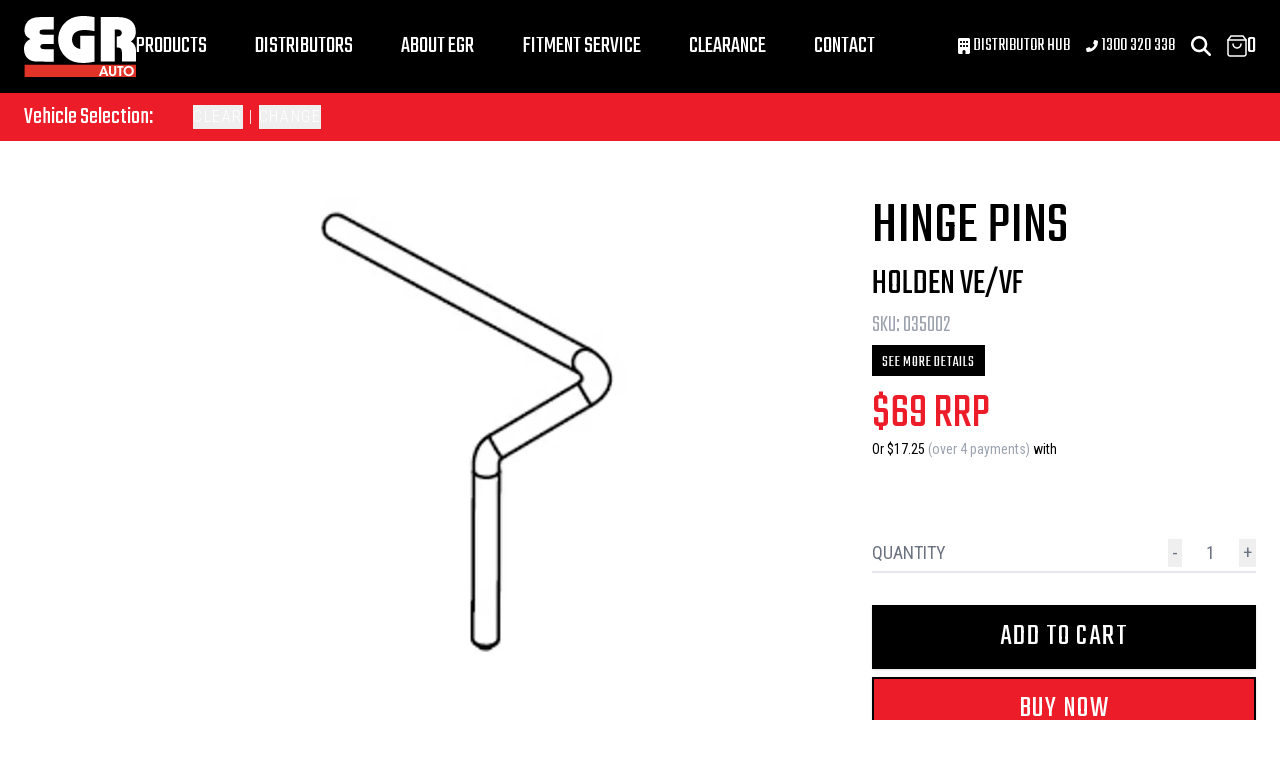

--- FILE ---
content_type: text/html; charset=utf-8
request_url: https://egrauto.com/products/hinge-pins-holden-ve-vf
body_size: 10343
content:
<!DOCTYPE html><html lang="en-AU"><head><meta charSet="utf-8"/><meta name="viewport" content="width=device-width, initial-scale=1"/><meta name="description" content="Reliability, ultimate quality and design come together across all of the EGR range. Whether life in or out of the city streets, the EGR brand is designed to drive you and your family to every adventure with reliability, practicality and style."/><meta name="twitter:card" content="summary_large_image"/><meta name="twitter:site" content="@EGRAuto"/><meta name="twitter:creator" content="@EGRAuto"/><meta property="og:description" content="Reliability, ultimate quality and design come together across all of the EGR range. Whether life in or out of the city streets, the EGR brand is designed to drive you and your family to every adventure with reliability, practicality and style."/><meta property="og:locale" content="en_AU"/><meta property="og:site_name" content="EGR Auto"/><meta name="facebook-domain-verification" content="3a56mfjw5y7l8tbj6nqlcvembb09g0"/><meta name="trustpilot-one-time-domain-verification-id" content="37db3921-4b8d-473d-837a-d9dc23c7f87c"/><link rel="manifest" href="/site.webmanifest"/><title>EGR Auto - Hinge Pins - Holden VE/VF</title><meta name="robots" content="index,follow"/><meta name="googlebot" content="index,follow"/><meta property="og:title" content="EGR Auto - Hinge Pins - Holden VE/VF"/><meta property="og:url" content="https://egrauto.com/products/hinge-pins-holden-ve-vf"/><meta property="og:type" content="website"/><meta property="og:image" content="https://cdn11.bigcommerce.com/s-7v1icjarl8/images/stencil/1000w/products/922/2577/Hinge_Pins__49465.1698875972.jpg"/><meta property="og:image:alt" content="EGR Auto - Hinge Pins - Holden VE/VF"/><meta property="og:image:width" content="800"/><meta property="og:image:height" content="600"/><link rel="canonical" href="https://egrauto.com/products/hinge-pins-holden-ve-vf"/><meta name="next-head-count" content="26"/><link rel="preconnect" href="https://fonts.googleapis.com"/><link rel="preconnect" href="https://fonts.gstatic.com"/><link rel="preload" href="/_next/static/css/01d66f11ff148710.css" as="style"/><link rel="preload" href="/_next/static/css/57cc43ba94ccff82.css" as="style"/><link rel="preload" href="/_next/static/css/56e9944b0b124d84.css" as="style"/><script type="application/ld+json">{
    "@context": "https://schema.org",
    "@type": "Organization",
    "url": "https://egrauto.com",
    "logo": "/_next/static/media/logo-light.1b6982c4.svg"
  }</script><script type="application/ld+json">{
    "@context": "https://schema.org/",
    "@type": "Product",
    "image":["https://cdn11.bigcommerce.com/s-7v1icjarl8/images/stencil/1000w/products/922/2577/Hinge_Pins__49465.1698875972.jpg"],
    
    
    "sku": "035002",
    
    
    
    
  "brand": {
      "@type": "Thing",
      "name": "EGR"
    },

    
    
    
    
    
    
    
    
    
    
    
        "manufacturer": {
          "@type": "Organization",
          
          "name": "EGR"
        },
        
    "offers": [
  {
    "@type": "Offer",
    "priceCurrency": "AUD",
    
    
    "availability": "https://schema.org/InStock",
    
    
      "seller": {
      "@type": "Organization",
      "name": "EGR"
    },
    
    "price": "69.00"
  }
],
    
    "name": "Hinge Pins - Holden VE/VF"
  }</script><link rel="preload" as="image" imageSrcSet="/_next/image?url=%2F_next%2Fstatic%2Fmedia%2Fnewsletter-bg.28ec47e8.jpeg&amp;w=640&amp;q=75 640w, /_next/image?url=%2F_next%2Fstatic%2Fmedia%2Fnewsletter-bg.28ec47e8.jpeg&amp;w=750&amp;q=75 750w, /_next/image?url=%2F_next%2Fstatic%2Fmedia%2Fnewsletter-bg.28ec47e8.jpeg&amp;w=828&amp;q=75 828w, /_next/image?url=%2F_next%2Fstatic%2Fmedia%2Fnewsletter-bg.28ec47e8.jpeg&amp;w=1080&amp;q=75 1080w, /_next/image?url=%2F_next%2Fstatic%2Fmedia%2Fnewsletter-bg.28ec47e8.jpeg&amp;w=1200&amp;q=75 1200w, /_next/image?url=%2F_next%2Fstatic%2Fmedia%2Fnewsletter-bg.28ec47e8.jpeg&amp;w=1920&amp;q=75 1920w, /_next/image?url=%2F_next%2Fstatic%2Fmedia%2Fnewsletter-bg.28ec47e8.jpeg&amp;w=2048&amp;q=75 2048w, /_next/image?url=%2F_next%2Fstatic%2Fmedia%2Fnewsletter-bg.28ec47e8.jpeg&amp;w=3840&amp;q=75 3840w" imageSizes="100vw"/><script>
    (function(h,o,t,j,a,r){
    h.hj=h.hj||function(){(h.hj.q=h.hj.q||[]).push(arguments)};
    h._hjSettings={hjid:3247823,hjsv:6};
    a=o.getElementsByTagName('head')[0];
    r=o.createElement('script');r.async=1;
    r.src=t+h._hjSettings.hjid+j+h._hjSettings.hjsv;
    a.appendChild(r);
    })(window,document,'https://static.hotjar.com/c/hotjar-','.js?sv=');
</script><link rel="stylesheet" data-href="https://fonts.googleapis.com/css2?family=Roboto+Condensed:wght@300;400;700&amp;family=Roboto:wght@100;200;300;400&amp;family=Teko:wght@300;400&amp;display=swap"/><link rel="stylesheet" href="/_next/static/css/01d66f11ff148710.css" data-n-g=""/><link rel="stylesheet" href="/_next/static/css/57cc43ba94ccff82.css" data-n-p=""/><link rel="stylesheet" href="/_next/static/css/56e9944b0b124d84.css" data-n-p=""/><noscript data-n-css=""></noscript><script defer="" noModule="" src="/_next/static/chunks/polyfills-42372ed130431b0a.js"></script><script src="/_next/static/chunks/webpack-c5ea05793aff946e.js" defer=""></script><script src="/_next/static/chunks/framework-ae307c39d9127344.js" defer=""></script><script src="/_next/static/chunks/main-92ba4a9517b304e8.js" defer=""></script><script src="/_next/static/chunks/pages/_app-b97a07d8e49e5452.js" defer=""></script><script src="/_next/static/chunks/c16184b3-ac2dc25bb66782e9.js" defer=""></script><script src="/_next/static/chunks/5c0b189e-cb4abffd9f2605b9.js" defer=""></script><script src="/_next/static/chunks/9628-9ef36bccf331d653.js" defer=""></script><script src="/_next/static/chunks/5675-2ea76a27b13e9c33.js" defer=""></script><script src="/_next/static/chunks/5925-91f384de5976cde8.js" defer=""></script><script src="/_next/static/chunks/3819-cf436c92fbbc051b.js" defer=""></script><script src="/_next/static/chunks/991-7626d9cc831fbe5e.js" defer=""></script><script src="/_next/static/chunks/8274-b4fd9983332b0c58.js" defer=""></script><script src="/_next/static/chunks/2471-1bdd5f4b6dc7bd8f.js" defer=""></script><script src="/_next/static/chunks/6878-4dece7b29d27bb12.js" defer=""></script><script src="/_next/static/chunks/pages/products/%5BproductSlug%5D-422097c95b11529e.js" defer=""></script><script src="/_next/static/FFTQBIL28-4hYHgNR21T-/_buildManifest.js" defer=""></script><script src="/_next/static/FFTQBIL28-4hYHgNR21T-/_ssgManifest.js" defer=""></script><link rel="stylesheet" href="https://fonts.googleapis.com/css2?family=Roboto+Condensed:wght@300;400;700&family=Roboto:wght@100;200;300;400&family=Teko:wght@300;400&display=swap"/></head><body class="loading"><link rel="preload" as="image" href="/_next/static/media/logo-light.1b6982c4.svg"/><link rel="preload" as="image" imageSrcSet="/_next/image?url=%2F_next%2Fstatic%2Fmedia%2Fplaceholder-image.0bae701d.jpg&amp;w=640&amp;q=75 640w, /_next/image?url=%2F_next%2Fstatic%2Fmedia%2Fplaceholder-image.0bae701d.jpg&amp;w=750&amp;q=75 750w, /_next/image?url=%2F_next%2Fstatic%2Fmedia%2Fplaceholder-image.0bae701d.jpg&amp;w=828&amp;q=75 828w, /_next/image?url=%2F_next%2Fstatic%2Fmedia%2Fplaceholder-image.0bae701d.jpg&amp;w=1080&amp;q=75 1080w, /_next/image?url=%2F_next%2Fstatic%2Fmedia%2Fplaceholder-image.0bae701d.jpg&amp;w=1200&amp;q=75 1200w, /_next/image?url=%2F_next%2Fstatic%2Fmedia%2Fplaceholder-image.0bae701d.jpg&amp;w=1920&amp;q=75 1920w, /_next/image?url=%2F_next%2Fstatic%2Fmedia%2Fplaceholder-image.0bae701d.jpg&amp;w=2048&amp;q=75 2048w, /_next/image?url=%2F_next%2Fstatic%2Fmedia%2Fplaceholder-image.0bae701d.jpg&amp;w=3840&amp;q=75 3840w" imageSizes="100vw"/><link rel="preload" as="image" imageSrcSet="/_next/image?url=https%3A%2F%2Fcdn11.bigcommerce.com%2Fs-7v1icjarl8%2Fimages%2Fstencil%2F500w%2Fproducts%2F1100%2F2382%2F033935__26348.1698724572.jpg&amp;w=640&amp;q=75 640w, /_next/image?url=https%3A%2F%2Fcdn11.bigcommerce.com%2Fs-7v1icjarl8%2Fimages%2Fstencil%2F500w%2Fproducts%2F1100%2F2382%2F033935__26348.1698724572.jpg&amp;w=750&amp;q=75 750w, /_next/image?url=https%3A%2F%2Fcdn11.bigcommerce.com%2Fs-7v1icjarl8%2Fimages%2Fstencil%2F500w%2Fproducts%2F1100%2F2382%2F033935__26348.1698724572.jpg&amp;w=828&amp;q=75 828w, /_next/image?url=https%3A%2F%2Fcdn11.bigcommerce.com%2Fs-7v1icjarl8%2Fimages%2Fstencil%2F500w%2Fproducts%2F1100%2F2382%2F033935__26348.1698724572.jpg&amp;w=1080&amp;q=75 1080w, /_next/image?url=https%3A%2F%2Fcdn11.bigcommerce.com%2Fs-7v1icjarl8%2Fimages%2Fstencil%2F500w%2Fproducts%2F1100%2F2382%2F033935__26348.1698724572.jpg&amp;w=1200&amp;q=75 1200w, /_next/image?url=https%3A%2F%2Fcdn11.bigcommerce.com%2Fs-7v1icjarl8%2Fimages%2Fstencil%2F500w%2Fproducts%2F1100%2F2382%2F033935__26348.1698724572.jpg&amp;w=1920&amp;q=75 1920w, /_next/image?url=https%3A%2F%2Fcdn11.bigcommerce.com%2Fs-7v1icjarl8%2Fimages%2Fstencil%2F500w%2Fproducts%2F1100%2F2382%2F033935__26348.1698724572.jpg&amp;w=2048&amp;q=75 2048w, /_next/image?url=https%3A%2F%2Fcdn11.bigcommerce.com%2Fs-7v1icjarl8%2Fimages%2Fstencil%2F500w%2Fproducts%2F1100%2F2382%2F033935__26348.1698724572.jpg&amp;w=3840&amp;q=75 3840w" imageSizes="100vw"/><link rel="preload" as="image" imageSrcSet="/_next/image?url=https%3A%2F%2Fcdn11.bigcommerce.com%2Fs-7v1icjarl8%2Fimages%2Fstencil%2F500w%2Fproducts%2F1108%2F2571%2FVehicle_Hinges_HTC__60166.1698875836.jpg&amp;w=640&amp;q=75 640w, /_next/image?url=https%3A%2F%2Fcdn11.bigcommerce.com%2Fs-7v1icjarl8%2Fimages%2Fstencil%2F500w%2Fproducts%2F1108%2F2571%2FVehicle_Hinges_HTC__60166.1698875836.jpg&amp;w=750&amp;q=75 750w, /_next/image?url=https%3A%2F%2Fcdn11.bigcommerce.com%2Fs-7v1icjarl8%2Fimages%2Fstencil%2F500w%2Fproducts%2F1108%2F2571%2FVehicle_Hinges_HTC__60166.1698875836.jpg&amp;w=828&amp;q=75 828w, /_next/image?url=https%3A%2F%2Fcdn11.bigcommerce.com%2Fs-7v1icjarl8%2Fimages%2Fstencil%2F500w%2Fproducts%2F1108%2F2571%2FVehicle_Hinges_HTC__60166.1698875836.jpg&amp;w=1080&amp;q=75 1080w, /_next/image?url=https%3A%2F%2Fcdn11.bigcommerce.com%2Fs-7v1icjarl8%2Fimages%2Fstencil%2F500w%2Fproducts%2F1108%2F2571%2FVehicle_Hinges_HTC__60166.1698875836.jpg&amp;w=1200&amp;q=75 1200w, /_next/image?url=https%3A%2F%2Fcdn11.bigcommerce.com%2Fs-7v1icjarl8%2Fimages%2Fstencil%2F500w%2Fproducts%2F1108%2F2571%2FVehicle_Hinges_HTC__60166.1698875836.jpg&amp;w=1920&amp;q=75 1920w, /_next/image?url=https%3A%2F%2Fcdn11.bigcommerce.com%2Fs-7v1icjarl8%2Fimages%2Fstencil%2F500w%2Fproducts%2F1108%2F2571%2FVehicle_Hinges_HTC__60166.1698875836.jpg&amp;w=2048&amp;q=75 2048w, /_next/image?url=https%3A%2F%2Fcdn11.bigcommerce.com%2Fs-7v1icjarl8%2Fimages%2Fstencil%2F500w%2Fproducts%2F1108%2F2571%2FVehicle_Hinges_HTC__60166.1698875836.jpg&amp;w=3840&amp;q=75 3840w" imageSizes="100vw"/><link rel="preload" as="image" imageSrcSet="/_next/image?url=https%3A%2F%2Fcdn11.bigcommerce.com%2Fs-7v1icjarl8%2Fimages%2Fstencil%2F500w%2Fproducts%2F1131%2F2568%2FHINGES__53253.1698875513.jpg&amp;w=640&amp;q=75 640w, /_next/image?url=https%3A%2F%2Fcdn11.bigcommerce.com%2Fs-7v1icjarl8%2Fimages%2Fstencil%2F500w%2Fproducts%2F1131%2F2568%2FHINGES__53253.1698875513.jpg&amp;w=750&amp;q=75 750w, /_next/image?url=https%3A%2F%2Fcdn11.bigcommerce.com%2Fs-7v1icjarl8%2Fimages%2Fstencil%2F500w%2Fproducts%2F1131%2F2568%2FHINGES__53253.1698875513.jpg&amp;w=828&amp;q=75 828w, /_next/image?url=https%3A%2F%2Fcdn11.bigcommerce.com%2Fs-7v1icjarl8%2Fimages%2Fstencil%2F500w%2Fproducts%2F1131%2F2568%2FHINGES__53253.1698875513.jpg&amp;w=1080&amp;q=75 1080w, /_next/image?url=https%3A%2F%2Fcdn11.bigcommerce.com%2Fs-7v1icjarl8%2Fimages%2Fstencil%2F500w%2Fproducts%2F1131%2F2568%2FHINGES__53253.1698875513.jpg&amp;w=1200&amp;q=75 1200w, /_next/image?url=https%3A%2F%2Fcdn11.bigcommerce.com%2Fs-7v1icjarl8%2Fimages%2Fstencil%2F500w%2Fproducts%2F1131%2F2568%2FHINGES__53253.1698875513.jpg&amp;w=1920&amp;q=75 1920w, /_next/image?url=https%3A%2F%2Fcdn11.bigcommerce.com%2Fs-7v1icjarl8%2Fimages%2Fstencil%2F500w%2Fproducts%2F1131%2F2568%2FHINGES__53253.1698875513.jpg&amp;w=2048&amp;q=75 2048w, /_next/image?url=https%3A%2F%2Fcdn11.bigcommerce.com%2Fs-7v1icjarl8%2Fimages%2Fstencil%2F500w%2Fproducts%2F1131%2F2568%2FHINGES__53253.1698875513.jpg&amp;w=3840&amp;q=75 3840w" imageSizes="100vw"/><link rel="preload" as="image" imageSrcSet="/_next/image?url=%2F_next%2Fstatic%2Fmedia%2Fnewsletter-bg.28ec47e8.jpeg&amp;w=640&amp;q=75 640w, /_next/image?url=%2F_next%2Fstatic%2Fmedia%2Fnewsletter-bg.28ec47e8.jpeg&amp;w=750&amp;q=75 750w, /_next/image?url=%2F_next%2Fstatic%2Fmedia%2Fnewsletter-bg.28ec47e8.jpeg&amp;w=828&amp;q=75 828w, /_next/image?url=%2F_next%2Fstatic%2Fmedia%2Fnewsletter-bg.28ec47e8.jpeg&amp;w=1080&amp;q=75 1080w, /_next/image?url=%2F_next%2Fstatic%2Fmedia%2Fnewsletter-bg.28ec47e8.jpeg&amp;w=1200&amp;q=75 1200w, /_next/image?url=%2F_next%2Fstatic%2Fmedia%2Fnewsletter-bg.28ec47e8.jpeg&amp;w=1920&amp;q=75 1920w, /_next/image?url=%2F_next%2Fstatic%2Fmedia%2Fnewsletter-bg.28ec47e8.jpeg&amp;w=2048&amp;q=75 2048w, /_next/image?url=%2F_next%2Fstatic%2Fmedia%2Fnewsletter-bg.28ec47e8.jpeg&amp;w=3840&amp;q=75 3840w" imageSizes="100vw"/><div id="__next"><script>!function(){try{var d=document.documentElement,n='data-theme',s='setAttribute';var e=localStorage.getItem('theme');if('system'===e||(!e&&true)){var t='(prefers-color-scheme: dark)',m=window.matchMedia(t);if(m.media!==t||m.matches){d.style.colorScheme = 'dark';d[s](n,'dark')}else{d.style.colorScheme = 'light';d[s](n,'light')}}else if(e){d[s](n,e|| '')}if(e==='light'||e==='dark')d.style.colorScheme=e}catch(e){}}()</script><div class="Layout_root__7vH_G"><div class="Navbar_root__hZkrK"><div class="mx-auto max-w-8xl px-6"><div class="Navbar_nav__kvCyG"><div class="flex items-center justify-between gap-6"><a class="Navbar_logo__FRCg_" aria-label="Logo" href="/"><img width="80" height="43" class="w-28 h-auto" src="/_next/static/media/logo-light.1b6982c4.svg" alt="EGR"/></a><nav class="Navbar_navMenu__O_Qsn"><a class="Navbar_link__7kOg_" href="/products-catalog">Products</a><a class="Navbar_link__7kOg_" href="/distributors">Distributors</a><a class="Navbar_link__7kOg_" href="/about">About EGR</a><a class="Navbar_link__7kOg_" href="/fitment">Fitment Service</a><a class="Navbar_link__7kOg_" href="/products-catalog/clearance">Clearance</a><a class="Navbar_link__7kOg_" href="/contact">Contact</a></nav></div><nav class="UserNav_root__B5gk9"><ul class="UserNav_list__MtHqv"><li class="UserNav_item__EoiHa"><a href="https://info.egrauto.com/distributornetwork" class="text-lg hidden lg:inline-block"><svg aria-hidden="true" focusable="false" data-prefix="fas" data-icon="building" class="svg-inline--fa fa-building w-3 inline-block" role="img" xmlns="http://www.w3.org/2000/svg" viewBox="0 0 384 512"><path fill="currentColor" d="M48 0C21.5 0 0 21.5 0 48L0 464c0 26.5 21.5 48 48 48l96 0 0-80c0-26.5 21.5-48 48-48s48 21.5 48 48l0 80 96 0c26.5 0 48-21.5 48-48l0-416c0-26.5-21.5-48-48-48L48 0zM64 240c0-8.8 7.2-16 16-16l32 0c8.8 0 16 7.2 16 16l0 32c0 8.8-7.2 16-16 16l-32 0c-8.8 0-16-7.2-16-16l0-32zm112-16l32 0c8.8 0 16 7.2 16 16l0 32c0 8.8-7.2 16-16 16l-32 0c-8.8 0-16-7.2-16-16l0-32c0-8.8 7.2-16 16-16zm80 16c0-8.8 7.2-16 16-16l32 0c8.8 0 16 7.2 16 16l0 32c0 8.8-7.2 16-16 16l-32 0c-8.8 0-16-7.2-16-16l0-32zM80 96l32 0c8.8 0 16 7.2 16 16l0 32c0 8.8-7.2 16-16 16l-32 0c-8.8 0-16-7.2-16-16l0-32c0-8.8 7.2-16 16-16zm80 16c0-8.8 7.2-16 16-16l32 0c8.8 0 16 7.2 16 16l0 32c0 8.8-7.2 16-16 16l-32 0c-8.8 0-16-7.2-16-16l0-32zM272 96l32 0c8.8 0 16 7.2 16 16l0 32c0 8.8-7.2 16-16 16l-32 0c-8.8 0-16-7.2-16-16l0-32c0-8.8 7.2-16 16-16z"></path></svg> Distributor Hub</a></li><li class="UserNav_item__EoiHa"><a href="tel:1300320338" class="text-lg hidden xs:inline-block"><svg aria-hidden="true" focusable="false" data-prefix="fas" data-icon="phone-flip" class="svg-inline--fa fa-phone-flip w-3 inline-block" role="img" xmlns="http://www.w3.org/2000/svg" viewBox="0 0 512 512"><path fill="currentColor" d="M347.1 24.6c7.7-18.6 28-28.5 47.4-23.2l88 24C499.9 30.2 512 46 512 64c0 247.4-200.6 448-448 448c-18 0-33.8-12.1-38.6-29.5l-24-88c-5.3-19.4 4.6-39.7 23.2-47.4l96-40c16.3-6.8 35.2-2.1 46.3 11.6L207.3 368c70.4-33.3 127.4-90.3 160.7-160.7L318.7 167c-13.7-11.2-18.4-30-11.6-46.3l40-96z"></path></svg> 1300 320 338</a></li><li class="UserNav_item__EoiHa"><svg aria-hidden="true" focusable="false" data-prefix="fas" data-icon="magnifying-glass" class="svg-inline--fa fa-magnifying-glass w-5" role="img" xmlns="http://www.w3.org/2000/svg" viewBox="0 0 512 512"><path fill="currentColor" d="M416 208c0 45.9-14.9 88.3-40 122.7L502.6 457.4c12.5 12.5 12.5 32.8 0 45.3s-32.8 12.5-45.3 0L330.7 376c-34.4 25.2-76.8 40-122.7 40C93.1 416 0 322.9 0 208S93.1 0 208 0S416 93.1 416 208zM208 352a144 144 0 1 0 0-288 144 144 0 1 0 0 288z"></path></svg></li><li class="UserNav_item__EoiHa"><svg width="20" height="22" viewBox="0 0 20 22" fill="none" stroke="currentColor"><path d="M4 1L1 5V19C1 19.5304 1.21071 20.0391 1.58579 20.4142C1.96086 20.7893 2.46957 21 3 21H17C17.5304 21 18.0391 20.7893 18.4142 20.4142C18.7893 20.0391 19 19.5304 19 19V5L16 1H4Z" stroke-width="1.5" stroke-linecap="round" stroke-linejoin="round"></path><path d="M1 5H19" stroke-width="1.5" stroke-linecap="round" stroke-linejoin="round"></path><path d="M14 9C14 10.0609 13.5786 11.0783 12.8284 11.8284C12.0783 12.5786 11.0609 13 10 13C8.93913 13 7.92172 12.5786 7.17157 11.8284C6.42143 11.0783 6 10.0609 6 9" stroke-width="1.5" stroke-linecap="round" stroke-linejoin="round"></path></svg>0</li></ul><div class="lg:hidden flex"><li class="UserNav_item__EoiHa"><svg aria-hidden="true" focusable="false" data-prefix="fas" data-icon="bars" class="svg-inline--fa fa-bars w-5" role="img" xmlns="http://www.w3.org/2000/svg" viewBox="0 0 448 512"><path fill="currentColor" d="M0 96C0 78.3 14.3 64 32 64l384 0c17.7 0 32 14.3 32 32s-14.3 32-32 32L32 128C14.3 128 0 113.7 0 96zM0 256c0-17.7 14.3-32 32-32l384 0c17.7 0 32 14.3 32 32s-14.3 32-32 32L32 288c-17.7 0-32-14.3-32-32zM448 416c0 17.7-14.3 32-32 32L32 448c-17.7 0-32-14.3-32-32s14.3-32 32-32l384 0c17.7 0 32 14.3 32 32z"></path></svg></li></div></nav></div><nav class="hidden"><a class="Navbar_link__7kOg_" href="/products-catalog">Products</a><a class="Navbar_link__7kOg_" href="/distributors">Distributors</a><a class="Navbar_link__7kOg_" href="/about">About EGR</a><a class="Navbar_link__7kOg_" href="/fitment">Fitment Service</a><a class="Navbar_link__7kOg_" href="/contact">Contact</a></nav></div><section class="VehicleSelect_root__u_mZX"><div class="max-container flex space-x-2 sm:space-x-5 items-center"><div class="font-teko text-2xl hidden sm:block">Vehicle Selection:</div><div class="font-roboto truncate sm:text-left lg:text-center uppercase font-bold"> </div><div class="hidden sm:block sm:text-left lg:text-center font-roboto font-extralight tracking-widest uppercase"><button id="clearButton" type="button" class="focus:outline-none ">CLEAR</button> | <button id="changeButton" type="button" class="focus:outline-none">CHANGE</button></div><div class="flex-grow"></div><div class="block sm:hidden font-roboto font-extralight tracking-widest uppercase"><button id="changeButton" type="button" class="focus:outline-none">CHANGE</button></div></div></section></div><main class="fit"><div class="max-container my-4 xl:my-14 w-full"><div class="grid grid-cols-1 lg:grid-cols-12 lg:gap-10"><div class="lg:col-span-8"><div class="block lg:hidden"><div class="mb-12"><div class="image-gallery" aria-live="polite"><div class="image-gallery-content  image-gallery-thumbnails-bottom"><div class="image-gallery-slide-wrapper  image-gallery-thumbnails-bottom"><div class="image-gallery-slides"><div aria-label="Go to Slide 1" tabindex="-1" class="image-gallery-slide  image-gallery-center " style="display:inherit;-webkit-transform:translate3d(0%, 0, 0);-moz-transform:translate3d(0%, 0, 0);-ms-transform:translate3d(0%, 0, 0);-o-transform:translate3d(0%, 0, 0);transform:translate3d(0%, 0, 0)" role="button"><div class="cursor-pointer"><img alt="EGR Auto - Hinge Pins - Holden VE/VF product image 0" loading="lazy" width="500" height="500" decoding="async" data-nimg="1" class="h-auto w-full" style="color:transparent;width:100%;height:auto" sizes="100vw" srcSet="/_next/image?url=https%3A%2F%2Fcdn11.bigcommerce.com%2Fs-7v1icjarl8%2Fimages%2Fstencil%2F1000w%2Fproducts%2F922%2F2577%2FHinge_Pins__49465.1698875972.jpg&amp;w=640&amp;q=75 640w, /_next/image?url=https%3A%2F%2Fcdn11.bigcommerce.com%2Fs-7v1icjarl8%2Fimages%2Fstencil%2F1000w%2Fproducts%2F922%2F2577%2FHinge_Pins__49465.1698875972.jpg&amp;w=750&amp;q=75 750w, /_next/image?url=https%3A%2F%2Fcdn11.bigcommerce.com%2Fs-7v1icjarl8%2Fimages%2Fstencil%2F1000w%2Fproducts%2F922%2F2577%2FHinge_Pins__49465.1698875972.jpg&amp;w=828&amp;q=75 828w, /_next/image?url=https%3A%2F%2Fcdn11.bigcommerce.com%2Fs-7v1icjarl8%2Fimages%2Fstencil%2F1000w%2Fproducts%2F922%2F2577%2FHinge_Pins__49465.1698875972.jpg&amp;w=1080&amp;q=75 1080w, /_next/image?url=https%3A%2F%2Fcdn11.bigcommerce.com%2Fs-7v1icjarl8%2Fimages%2Fstencil%2F1000w%2Fproducts%2F922%2F2577%2FHinge_Pins__49465.1698875972.jpg&amp;w=1200&amp;q=75 1200w, /_next/image?url=https%3A%2F%2Fcdn11.bigcommerce.com%2Fs-7v1icjarl8%2Fimages%2Fstencil%2F1000w%2Fproducts%2F922%2F2577%2FHinge_Pins__49465.1698875972.jpg&amp;w=1920&amp;q=75 1920w, /_next/image?url=https%3A%2F%2Fcdn11.bigcommerce.com%2Fs-7v1icjarl8%2Fimages%2Fstencil%2F1000w%2Fproducts%2F922%2F2577%2FHinge_Pins__49465.1698875972.jpg&amp;w=2048&amp;q=75 2048w, /_next/image?url=https%3A%2F%2Fcdn11.bigcommerce.com%2Fs-7v1icjarl8%2Fimages%2Fstencil%2F1000w%2Fproducts%2F922%2F2577%2FHinge_Pins__49465.1698875972.jpg&amp;w=3840&amp;q=75 3840w" src="/_next/image?url=https%3A%2F%2Fcdn11.bigcommerce.com%2Fs-7v1icjarl8%2Fimages%2Fstencil%2F1000w%2Fproducts%2F922%2F2577%2FHinge_Pins__49465.1698875972.jpg&amp;w=3840&amp;q=75"/></div></div></div><div class="image-gallery-bullets"><div class="image-gallery-bullets-container" role="navigation" aria-label="Bullet Navigation"><button type="button" class="image-gallery-bullet active" aria-pressed="true" aria-label="Go to Slide 1"></button></div></div></div></div></div></div><div class="flex flex-col lg:justify-start lg:items-start font-teko uppercase mb-2"><h1 class="text-5xl lg:text-6xl">Hinge Pins</h1><h2 class="text-2xl lg:text-4xl mt-2">Holden VE/VF</h2><div class="flex gap-4 align-middle"><p class="text-gray-400 text-2xl font-light mt-1">SKU: <!-- -->035002</p></div></div></div><div class="hidden lg:block"><div class="image-gallery" aria-live="polite"><div class="image-gallery-content  image-gallery-thumbnails-left"><div class="image-gallery-thumbnails-wrapper  image-gallery-thumbnails-left thumbnails-swipe-vertical"><div class="image-gallery-thumbnails"><nav class="image-gallery-thumbnails-container" style="-webkit-transform:translate3d(0, 0px, 0);-moz-transform:translate3d(0, 0px, 0);-ms-transform:translate3d(0, 0px, 0);-o-transform:translate3d(0, 0px, 0);transform:translate3d(0, 0px, 0);transition:all 450ms ease-out" aria-label="Thumbnail Navigation"><button type="button" tabindex="0" aria-pressed="true" aria-label="Go to Slide 1" class="image-gallery-thumbnail active"><img alt="EGR Auto - Hinge Pins - Holden VE/VF product image 0 thumbnail" loading="lazy" width="100" height="100" decoding="async" data-nimg="1" class="w-full h-auto" style="color:transparent;width:100%;height:auto" sizes="100vw" srcSet="/_next/image?url=https%3A%2F%2Fcdn11.bigcommerce.com%2Fs-7v1icjarl8%2Fimages%2Fstencil%2F1000w%2Fproducts%2F922%2F2577%2FHinge_Pins__49465.1698875972.jpg&amp;w=640&amp;q=75 640w, /_next/image?url=https%3A%2F%2Fcdn11.bigcommerce.com%2Fs-7v1icjarl8%2Fimages%2Fstencil%2F1000w%2Fproducts%2F922%2F2577%2FHinge_Pins__49465.1698875972.jpg&amp;w=750&amp;q=75 750w, /_next/image?url=https%3A%2F%2Fcdn11.bigcommerce.com%2Fs-7v1icjarl8%2Fimages%2Fstencil%2F1000w%2Fproducts%2F922%2F2577%2FHinge_Pins__49465.1698875972.jpg&amp;w=828&amp;q=75 828w, /_next/image?url=https%3A%2F%2Fcdn11.bigcommerce.com%2Fs-7v1icjarl8%2Fimages%2Fstencil%2F1000w%2Fproducts%2F922%2F2577%2FHinge_Pins__49465.1698875972.jpg&amp;w=1080&amp;q=75 1080w, /_next/image?url=https%3A%2F%2Fcdn11.bigcommerce.com%2Fs-7v1icjarl8%2Fimages%2Fstencil%2F1000w%2Fproducts%2F922%2F2577%2FHinge_Pins__49465.1698875972.jpg&amp;w=1200&amp;q=75 1200w, /_next/image?url=https%3A%2F%2Fcdn11.bigcommerce.com%2Fs-7v1icjarl8%2Fimages%2Fstencil%2F1000w%2Fproducts%2F922%2F2577%2FHinge_Pins__49465.1698875972.jpg&amp;w=1920&amp;q=75 1920w, /_next/image?url=https%3A%2F%2Fcdn11.bigcommerce.com%2Fs-7v1icjarl8%2Fimages%2Fstencil%2F1000w%2Fproducts%2F922%2F2577%2FHinge_Pins__49465.1698875972.jpg&amp;w=2048&amp;q=75 2048w, /_next/image?url=https%3A%2F%2Fcdn11.bigcommerce.com%2Fs-7v1icjarl8%2Fimages%2Fstencil%2F1000w%2Fproducts%2F922%2F2577%2FHinge_Pins__49465.1698875972.jpg&amp;w=3840&amp;q=75 3840w" src="/_next/image?url=https%3A%2F%2Fcdn11.bigcommerce.com%2Fs-7v1icjarl8%2Fimages%2Fstencil%2F1000w%2Fproducts%2F922%2F2577%2FHinge_Pins__49465.1698875972.jpg&amp;w=3840&amp;q=75"/></button></nav></div></div><div class="image-gallery-slide-wrapper  image-gallery-thumbnails-left"><div class="image-gallery-slides"><div aria-label="Go to Slide 1" tabindex="-1" class="image-gallery-slide  image-gallery-center " style="display:inherit;-webkit-transform:translate3d(0%, 0, 0);-moz-transform:translate3d(0%, 0, 0);-ms-transform:translate3d(0%, 0, 0);-o-transform:translate3d(0%, 0, 0);transform:translate3d(0%, 0, 0)" role="button"><div class="cursor-pointer"><img alt="EGR Auto - Hinge Pins - Holden VE/VF product image 0" loading="lazy" width="1000" height="1000" decoding="async" data-nimg="1" class="h-auto w-full" style="color:transparent;width:100%;height:auto" sizes="100vw" srcSet="/_next/image?url=https%3A%2F%2Fcdn11.bigcommerce.com%2Fs-7v1icjarl8%2Fimages%2Fstencil%2F1000w%2Fproducts%2F922%2F2577%2FHinge_Pins__49465.1698875972.jpg&amp;w=640&amp;q=75 640w, /_next/image?url=https%3A%2F%2Fcdn11.bigcommerce.com%2Fs-7v1icjarl8%2Fimages%2Fstencil%2F1000w%2Fproducts%2F922%2F2577%2FHinge_Pins__49465.1698875972.jpg&amp;w=750&amp;q=75 750w, /_next/image?url=https%3A%2F%2Fcdn11.bigcommerce.com%2Fs-7v1icjarl8%2Fimages%2Fstencil%2F1000w%2Fproducts%2F922%2F2577%2FHinge_Pins__49465.1698875972.jpg&amp;w=828&amp;q=75 828w, /_next/image?url=https%3A%2F%2Fcdn11.bigcommerce.com%2Fs-7v1icjarl8%2Fimages%2Fstencil%2F1000w%2Fproducts%2F922%2F2577%2FHinge_Pins__49465.1698875972.jpg&amp;w=1080&amp;q=75 1080w, /_next/image?url=https%3A%2F%2Fcdn11.bigcommerce.com%2Fs-7v1icjarl8%2Fimages%2Fstencil%2F1000w%2Fproducts%2F922%2F2577%2FHinge_Pins__49465.1698875972.jpg&amp;w=1200&amp;q=75 1200w, /_next/image?url=https%3A%2F%2Fcdn11.bigcommerce.com%2Fs-7v1icjarl8%2Fimages%2Fstencil%2F1000w%2Fproducts%2F922%2F2577%2FHinge_Pins__49465.1698875972.jpg&amp;w=1920&amp;q=75 1920w, /_next/image?url=https%3A%2F%2Fcdn11.bigcommerce.com%2Fs-7v1icjarl8%2Fimages%2Fstencil%2F1000w%2Fproducts%2F922%2F2577%2FHinge_Pins__49465.1698875972.jpg&amp;w=2048&amp;q=75 2048w, /_next/image?url=https%3A%2F%2Fcdn11.bigcommerce.com%2Fs-7v1icjarl8%2Fimages%2Fstencil%2F1000w%2Fproducts%2F922%2F2577%2FHinge_Pins__49465.1698875972.jpg&amp;w=3840&amp;q=75 3840w" src="/_next/image?url=https%3A%2F%2Fcdn11.bigcommerce.com%2Fs-7v1icjarl8%2Fimages%2Fstencil%2F1000w%2Fproducts%2F922%2F2577%2FHinge_Pins__49465.1698875972.jpg&amp;w=3840&amp;q=75"/></div></div></div><div class="image-gallery-bullets"><div class="image-gallery-bullets-container" role="navigation" aria-label="Bullet Navigation"><button type="button" class="image-gallery-bullet active" aria-pressed="true" aria-label="Go to Slide 1"></button></div></div></div></div></div></div></div><div class="lg:col-span-4"><div class="hidden lg:block "><div class="flex flex-col lg:justify-start lg:items-start font-teko uppercase mb-2"><h1 class="text-5xl lg:text-6xl">Hinge Pins</h1><h2 class="text-2xl lg:text-4xl mt-2">Holden VE/VF</h2><div class="flex gap-4 align-middle"><p class="text-gray-400 text-2xl font-light mt-1">SKU: <!-- -->035002</p></div></div></div><div><div class="px-4 mb-2"><ul class="font-roboto list-disc space-y-2"></ul></div></div><div><div class="mb-4 text-center lg:text-left"><a class="bg-black border-black hover:opacity-75 font-teko uppercase px-2 pt-1 text-white tracking-wider border-2" href="#more-details" data-testid="more-details-btn">See More Details</a></div><div class="block lg:hidden"><hr class="mt-4 border w-full"/></div><div class="flex mt-4 justify-between items-center"><div class="font-teko uppercase text-red text-4xl lg:text-5xl"><span class="text-xl"></span>$<!-- -->69<!-- --> RRP</div></div><div class="flex flex-wrap space-x-2 items-center font-roboto"><span class="text-sm">Or $<!-- -->17.25<!-- --> <span class="text-gray-400">(over 4 payments)</span> with</span><div class="hover:opacity-60 cursor-pointer"><div class="flex items-center justify-center"><div class="relative h-16 w-32"><span style="box-sizing:border-box;display:block;overflow:hidden;width:initial;height:initial;background:none;opacity:1;border:0;margin:0;padding:0;position:absolute;top:0;left:0;bottom:0;right:0"><img alt="AfterPay Logo" src="[data-uri]" decoding="async" data-nimg="fill" style="position:absolute;top:0;left:0;bottom:0;right:0;box-sizing:border-box;padding:0;border:none;margin:auto;display:block;width:0;height:0;min-width:100%;max-width:100%;min-height:100%;max-height:100%;object-fit:contain"/><noscript><img alt="AfterPay Logo" loading="lazy" decoding="async" data-nimg="fill" style="position:absolute;top:0;left:0;bottom:0;right:0;box-sizing:border-box;padding:0;border:none;margin:auto;display:block;width:0;height:0;min-width:100%;max-width:100%;min-height:100%;max-height:100%;object-fit:contain" sizes="100vw" srcSet="/_next/static/media/afterpay.9d3a84f6.svg 640w, /_next/static/media/afterpay.9d3a84f6.svg 750w, /_next/static/media/afterpay.9d3a84f6.svg 828w, /_next/static/media/afterpay.9d3a84f6.svg 1080w, /_next/static/media/afterpay.9d3a84f6.svg 1200w, /_next/static/media/afterpay.9d3a84f6.svg 1920w, /_next/static/media/afterpay.9d3a84f6.svg 2048w, /_next/static/media/afterpay.9d3a84f6.svg 3840w" src="/_next/static/media/afterpay.9d3a84f6.svg"/></noscript></span></div><div class="relative h-8 w-16"><span style="box-sizing:border-box;display:block;overflow:hidden;width:initial;height:initial;background:none;opacity:1;border:0;margin:0;padding:0;position:absolute;top:0;left:0;bottom:0;right:0"><img alt="Zip Pay Logo" src="[data-uri]" decoding="async" data-nimg="fill" style="position:absolute;top:0;left:0;bottom:0;right:0;box-sizing:border-box;padding:0;border:none;margin:auto;display:block;width:0;height:0;min-width:100%;max-width:100%;min-height:100%;max-height:100%;object-fit:contain"/><noscript><img alt="Zip Pay Logo" loading="lazy" decoding="async" data-nimg="fill" style="position:absolute;top:0;left:0;bottom:0;right:0;box-sizing:border-box;padding:0;border:none;margin:auto;display:block;width:0;height:0;min-width:100%;max-width:100%;min-height:100%;max-height:100%;object-fit:contain" sizes="100vw" srcSet="/_next/static/media/zip.55d7b9f7.svg 640w, /_next/static/media/zip.55d7b9f7.svg 750w, /_next/static/media/zip.55d7b9f7.svg 828w, /_next/static/media/zip.55d7b9f7.svg 1080w, /_next/static/media/zip.55d7b9f7.svg 1200w, /_next/static/media/zip.55d7b9f7.svg 1920w, /_next/static/media/zip.55d7b9f7.svg 2048w, /_next/static/media/zip.55d7b9f7.svg 3840w" src="/_next/static/media/zip.55d7b9f7.svg"/></noscript></span></div><div class="mx-2 relative h-8 w-16"><span style="box-sizing:border-box;display:block;overflow:hidden;width:initial;height:initial;background:none;opacity:1;border:0;margin:0;padding:0;position:absolute;top:0;left:0;bottom:0;right:0"><img alt="Klarna Logo" src="[data-uri]" decoding="async" data-nimg="fill" style="position:absolute;top:0;left:0;bottom:0;right:0;box-sizing:border-box;padding:0;border:none;margin:auto;display:block;width:0;height:0;min-width:100%;max-width:100%;min-height:100%;max-height:100%;object-fit:contain"/><noscript><img alt="Klarna Logo" loading="lazy" decoding="async" data-nimg="fill" style="position:absolute;top:0;left:0;bottom:0;right:0;box-sizing:border-box;padding:0;border:none;margin:auto;display:block;width:0;height:0;min-width:100%;max-width:100%;min-height:100%;max-height:100%;object-fit:contain" sizes="100vw" srcSet="/_next/static/media/klarna.97dc6202.svg 640w, /_next/static/media/klarna.97dc6202.svg 750w, /_next/static/media/klarna.97dc6202.svg 828w, /_next/static/media/klarna.97dc6202.svg 1080w, /_next/static/media/klarna.97dc6202.svg 1200w, /_next/static/media/klarna.97dc6202.svg 1920w, /_next/static/media/klarna.97dc6202.svg 2048w, /_next/static/media/klarna.97dc6202.svg 3840w" src="/_next/static/media/klarna.97dc6202.svg"/></noscript></span></div><div class="mx-2 ml-0 relative h-12 w-20"><span style="box-sizing:border-box;display:block;overflow:hidden;width:initial;height:initial;background:none;opacity:1;border:0;margin:0;padding:0;position:absolute;top:0;left:0;bottom:0;right:0"><img alt="PayPal Logo" src="[data-uri]" decoding="async" data-nimg="fill" style="position:absolute;top:0;left:0;bottom:0;right:0;box-sizing:border-box;padding:0;border:none;margin:auto;display:block;width:0;height:0;min-width:100%;max-width:100%;min-height:100%;max-height:100%;object-fit:contain"/><noscript><img alt="PayPal Logo" loading="lazy" decoding="async" data-nimg="fill" style="position:absolute;top:0;left:0;bottom:0;right:0;box-sizing:border-box;padding:0;border:none;margin:auto;display:block;width:0;height:0;min-width:100%;max-width:100%;min-height:100%;max-height:100%;object-fit:contain" sizes="100vw" srcSet="/_next/static/media/paypal.b6fd6e05.svg 640w, /_next/static/media/paypal.b6fd6e05.svg 750w, /_next/static/media/paypal.b6fd6e05.svg 828w, /_next/static/media/paypal.b6fd6e05.svg 1080w, /_next/static/media/paypal.b6fd6e05.svg 1200w, /_next/static/media/paypal.b6fd6e05.svg 1920w, /_next/static/media/paypal.b6fd6e05.svg 2048w, /_next/static/media/paypal.b6fd6e05.svg 3840w" src="/_next/static/media/paypal.b6fd6e05.svg"/></noscript></span></div></div></div></div><div class="hidden lg:block mt-2"></div><div class="my-4"><div class="flex w-full mb-2 border-b-2 border-gray-200 pb-1 text-gray-500 font-roboto uppercase lg:text-lg"><div class="flex-0">Quantity</div><div class="flex-auto text-right relative"><button id="quantity-decrement" class="text-center text-lg px-1">-</button><span id="quantity-input" class="text-center text-lg px-6">1</span><button id="quantity-increment" class="text-center text-lg px-1">+</button></div></div></div><div class="flex flex-col font-roboto space-y-4"><div class="flex justify-between"><div class="hidden lg:flex items-center space-x-2"></div></div><div class="flex flex-col space-y-2"><button class="bg-black hover:opacity-75 font-teko uppercase text-white text-3xl p-3 px-6 tracking-wider
            border-2 border-black shadow" data-testid="add-to-cart-v2">Add To Cart</button><button class="hover:opacity-75 font-teko uppercase text-white text-3xl p-3 px-6 tracking-wider
            border-2 border-black shadow bg-red" data-testid="buy-now-cart-v2">Buy Now</button></div></div></div></div></div></div><div class="bg-gray-100" id="more-details" style="scroll-margin-top:9rem"><div class="max-container lg:pb-14"><div class="grid grid-cols-1 gap-10"><div class="col-span-1 text-xl font-roboto"><div class="hidden lg:block"><button type="button" aria-hidden="true" style="position:fixed;top:1px;left:1px;width:1px;height:0;padding:0;margin:-1px;overflow:hidden;clip:rect(0, 0, 0, 0);white-space:nowrap;border-width:0"></button><div><div class="border-b-2" role="tablist" aria-orientation="horizontal"><button class="point py-5 px-10 border-b-2 border-black focus:outline-none" id="headlessui-tabs-tab-«R2pha6»" role="tab" type="button" aria-selected="true" tabindex="0" data-headlessui-state="selected" data-selected="">Product Info</button><button class="py-5 px-10 focus:outline-none" id="headlessui-tabs-tab-«R4pha6»" role="tab" type="button" aria-selected="false" tabindex="-1" data-headlessui-state="">Delivery &amp; Fitment</button></div><div class="mt-10"><div id="headlessui-tabs-panel-«R39ha6»" role="tabpanel" tabindex="0" data-headlessui-state="selected" data-selected=""><div class="grid grid-cols-1"><div class="col-span-1 font-roboto"><div class="Text_body__snVk8 break-words w-full" style="font-size:1.1rem;margin:0"><p>To Suit EGR Hard Lid</p></div></div></div></div><span aria-hidden="true" id="headlessui-tabs-panel-«R59ha6»" role="tabpanel" tabindex="-1" style="position:fixed;top:1px;left:1px;width:1px;height:0;padding:0;margin:-1px;overflow:hidden;clip:rect(0, 0, 0, 0);white-space:nowrap;border-width:0"></span></div></div></div><div class="flex flex-col justify-start lg:hidden "><button class="w-full p-5 border-b-2 border-gray-300 focus:outline-none" id="headlessui-disclosure-button-«Rmha6»" type="button" aria-expanded="false" data-headlessui-state=""><span>Product Info</span></button><button class="w-full p-5 border-b-2 border-gray-300 focus:outline-none" id="headlessui-disclosure-button-«Rqha6»" type="button" aria-expanded="false" data-headlessui-state=""><span>Delivery &amp; Fitment</span></button></div></div></div></div></div><div class=""><div class="max-container w-full font-roboto py-16"><h2 class="font-teko text-4xl lg:text-5xl uppercase mb-6">You may also like</h2><div class="grid grid-cols-2 gap-x-2 gap-y-8 lg:gap-x-4 lg:gap-y-16 sm:grid-cols-4"><div class="col-span-1"><a class="animated fadeIn cursor-pointer space-y-4" href="/products/water-deflector-for-egr-ve-vf-hard-lid-holden-ve-vf"><div class="hover:opacity-80 flex flex-col justify-center items-center relative
      h-36 md:h-52 lg:h-64 xl:h-80 shadow border border-accent"><span style="box-sizing:border-box;display:block;overflow:hidden;width:initial;height:initial;background:none;opacity:1;border:0;margin:0;padding:0;position:absolute;top:0;left:0;bottom:0;right:0"><img alt="Shop Water Deflector for EGR VE/VF Hard Lid" sizes="100vw" srcSet="/_next/image?url=%2F_next%2Fstatic%2Fmedia%2Fplaceholder-image.0bae701d.jpg&amp;w=640&amp;q=75 640w, /_next/image?url=%2F_next%2Fstatic%2Fmedia%2Fplaceholder-image.0bae701d.jpg&amp;w=750&amp;q=75 750w, /_next/image?url=%2F_next%2Fstatic%2Fmedia%2Fplaceholder-image.0bae701d.jpg&amp;w=828&amp;q=75 828w, /_next/image?url=%2F_next%2Fstatic%2Fmedia%2Fplaceholder-image.0bae701d.jpg&amp;w=1080&amp;q=75 1080w, /_next/image?url=%2F_next%2Fstatic%2Fmedia%2Fplaceholder-image.0bae701d.jpg&amp;w=1200&amp;q=75 1200w, /_next/image?url=%2F_next%2Fstatic%2Fmedia%2Fplaceholder-image.0bae701d.jpg&amp;w=1920&amp;q=75 1920w, /_next/image?url=%2F_next%2Fstatic%2Fmedia%2Fplaceholder-image.0bae701d.jpg&amp;w=2048&amp;q=75 2048w, /_next/image?url=%2F_next%2Fstatic%2Fmedia%2Fplaceholder-image.0bae701d.jpg&amp;w=3840&amp;q=75 3840w" src="/_next/image?url=%2F_next%2Fstatic%2Fmedia%2Fplaceholder-image.0bae701d.jpg&amp;w=3840&amp;q=75" decoding="async" data-nimg="fill" class="w-full h-auto" style="position:absolute;top:0;left:0;bottom:0;right:0;box-sizing:border-box;padding:0;border:none;margin:auto;display:block;width:0;height:0;min-width:100%;max-width:100%;min-height:100%;max-height:100%;object-fit:cover"/></span></div><div class="font-roboto text-center text-xl lg:text-2xl space-y-2"><p>Water Deflector for EGR VE/VF Hard Lid</p><p class="text-red font-bold"><span>$<!-- -->95</span></p></div></a></div><div class="col-span-1"><a class="animated fadeIn cursor-pointer space-y-4" href="/products/replacement-centre-push-button-key-lock-holden-ve-vf-3p-remote"><div class="hover:opacity-80 flex flex-col justify-center items-center relative
      h-36 md:h-52 lg:h-64 xl:h-80 shadow border border-accent"><span style="box-sizing:border-box;display:block;overflow:hidden;width:initial;height:initial;background:none;opacity:1;border:0;margin:0;padding:0;position:absolute;top:0;left:0;bottom:0;right:0"><img alt="Shop Replacement Centre Push Button Key Lock" sizes="100vw" srcSet="/_next/image?url=https%3A%2F%2Fcdn11.bigcommerce.com%2Fs-7v1icjarl8%2Fimages%2Fstencil%2F500w%2Fproducts%2F1100%2F2382%2F033935__26348.1698724572.jpg&amp;w=640&amp;q=75 640w, /_next/image?url=https%3A%2F%2Fcdn11.bigcommerce.com%2Fs-7v1icjarl8%2Fimages%2Fstencil%2F500w%2Fproducts%2F1100%2F2382%2F033935__26348.1698724572.jpg&amp;w=750&amp;q=75 750w, /_next/image?url=https%3A%2F%2Fcdn11.bigcommerce.com%2Fs-7v1icjarl8%2Fimages%2Fstencil%2F500w%2Fproducts%2F1100%2F2382%2F033935__26348.1698724572.jpg&amp;w=828&amp;q=75 828w, /_next/image?url=https%3A%2F%2Fcdn11.bigcommerce.com%2Fs-7v1icjarl8%2Fimages%2Fstencil%2F500w%2Fproducts%2F1100%2F2382%2F033935__26348.1698724572.jpg&amp;w=1080&amp;q=75 1080w, /_next/image?url=https%3A%2F%2Fcdn11.bigcommerce.com%2Fs-7v1icjarl8%2Fimages%2Fstencil%2F500w%2Fproducts%2F1100%2F2382%2F033935__26348.1698724572.jpg&amp;w=1200&amp;q=75 1200w, /_next/image?url=https%3A%2F%2Fcdn11.bigcommerce.com%2Fs-7v1icjarl8%2Fimages%2Fstencil%2F500w%2Fproducts%2F1100%2F2382%2F033935__26348.1698724572.jpg&amp;w=1920&amp;q=75 1920w, /_next/image?url=https%3A%2F%2Fcdn11.bigcommerce.com%2Fs-7v1icjarl8%2Fimages%2Fstencil%2F500w%2Fproducts%2F1100%2F2382%2F033935__26348.1698724572.jpg&amp;w=2048&amp;q=75 2048w, /_next/image?url=https%3A%2F%2Fcdn11.bigcommerce.com%2Fs-7v1icjarl8%2Fimages%2Fstencil%2F500w%2Fproducts%2F1100%2F2382%2F033935__26348.1698724572.jpg&amp;w=3840&amp;q=75 3840w" src="/_next/image?url=https%3A%2F%2Fcdn11.bigcommerce.com%2Fs-7v1icjarl8%2Fimages%2Fstencil%2F500w%2Fproducts%2F1100%2F2382%2F033935__26348.1698724572.jpg&amp;w=3840&amp;q=75" decoding="async" data-nimg="fill" class="w-full h-auto" style="position:absolute;top:0;left:0;bottom:0;right:0;box-sizing:border-box;padding:0;border:none;margin:auto;display:block;width:0;height:0;min-width:100%;max-width:100%;min-height:100%;max-height:100%;object-fit:cover"/></span></div><div class="font-roboto text-center text-xl lg:text-2xl space-y-2"><p>Replacement Centre Push Button Key Lock</p><p class="text-red font-bold"><span>$<!-- -->159</span></p></div></a></div><div class="col-span-1"><a class="animated fadeIn cursor-pointer space-y-4" href="/products/replacement-vehicle-hinge-kit-holden-ve-vf-1p-non-remote"><div class="hover:opacity-80 flex flex-col justify-center items-center relative
      h-36 md:h-52 lg:h-64 xl:h-80 shadow border border-accent"><span style="box-sizing:border-box;display:block;overflow:hidden;width:initial;height:initial;background:none;opacity:1;border:0;margin:0;padding:0;position:absolute;top:0;left:0;bottom:0;right:0"><img alt="Shop Replacement Vehicle Hinge Kit" sizes="100vw" srcSet="/_next/image?url=https%3A%2F%2Fcdn11.bigcommerce.com%2Fs-7v1icjarl8%2Fimages%2Fstencil%2F500w%2Fproducts%2F1108%2F2571%2FVehicle_Hinges_HTC__60166.1698875836.jpg&amp;w=640&amp;q=75 640w, /_next/image?url=https%3A%2F%2Fcdn11.bigcommerce.com%2Fs-7v1icjarl8%2Fimages%2Fstencil%2F500w%2Fproducts%2F1108%2F2571%2FVehicle_Hinges_HTC__60166.1698875836.jpg&amp;w=750&amp;q=75 750w, /_next/image?url=https%3A%2F%2Fcdn11.bigcommerce.com%2Fs-7v1icjarl8%2Fimages%2Fstencil%2F500w%2Fproducts%2F1108%2F2571%2FVehicle_Hinges_HTC__60166.1698875836.jpg&amp;w=828&amp;q=75 828w, /_next/image?url=https%3A%2F%2Fcdn11.bigcommerce.com%2Fs-7v1icjarl8%2Fimages%2Fstencil%2F500w%2Fproducts%2F1108%2F2571%2FVehicle_Hinges_HTC__60166.1698875836.jpg&amp;w=1080&amp;q=75 1080w, /_next/image?url=https%3A%2F%2Fcdn11.bigcommerce.com%2Fs-7v1icjarl8%2Fimages%2Fstencil%2F500w%2Fproducts%2F1108%2F2571%2FVehicle_Hinges_HTC__60166.1698875836.jpg&amp;w=1200&amp;q=75 1200w, /_next/image?url=https%3A%2F%2Fcdn11.bigcommerce.com%2Fs-7v1icjarl8%2Fimages%2Fstencil%2F500w%2Fproducts%2F1108%2F2571%2FVehicle_Hinges_HTC__60166.1698875836.jpg&amp;w=1920&amp;q=75 1920w, /_next/image?url=https%3A%2F%2Fcdn11.bigcommerce.com%2Fs-7v1icjarl8%2Fimages%2Fstencil%2F500w%2Fproducts%2F1108%2F2571%2FVehicle_Hinges_HTC__60166.1698875836.jpg&amp;w=2048&amp;q=75 2048w, /_next/image?url=https%3A%2F%2Fcdn11.bigcommerce.com%2Fs-7v1icjarl8%2Fimages%2Fstencil%2F500w%2Fproducts%2F1108%2F2571%2FVehicle_Hinges_HTC__60166.1698875836.jpg&amp;w=3840&amp;q=75 3840w" src="/_next/image?url=https%3A%2F%2Fcdn11.bigcommerce.com%2Fs-7v1icjarl8%2Fimages%2Fstencil%2F500w%2Fproducts%2F1108%2F2571%2FVehicle_Hinges_HTC__60166.1698875836.jpg&amp;w=3840&amp;q=75" decoding="async" data-nimg="fill" class="w-full h-auto" style="position:absolute;top:0;left:0;bottom:0;right:0;box-sizing:border-box;padding:0;border:none;margin:auto;display:block;width:0;height:0;min-width:100%;max-width:100%;min-height:100%;max-height:100%;object-fit:cover"/></span></div><div class="font-roboto text-center text-xl lg:text-2xl space-y-2"><p>Replacement Vehicle Hinge Kit</p><p class="text-red font-bold"><span>$<!-- -->215</span></p></div></a></div><div class="col-span-1"><a class="animated fadeIn cursor-pointer space-y-4" href="/products/replacement-hard-lid-hinges-holden-ve-vf"><div class="hover:opacity-80 flex flex-col justify-center items-center relative
      h-36 md:h-52 lg:h-64 xl:h-80 shadow border border-accent"><span style="box-sizing:border-box;display:block;overflow:hidden;width:initial;height:initial;background:none;opacity:1;border:0;margin:0;padding:0;position:absolute;top:0;left:0;bottom:0;right:0"><img alt="Shop Replacement Hard Lid Hinges" sizes="100vw" srcSet="/_next/image?url=https%3A%2F%2Fcdn11.bigcommerce.com%2Fs-7v1icjarl8%2Fimages%2Fstencil%2F500w%2Fproducts%2F1131%2F2568%2FHINGES__53253.1698875513.jpg&amp;w=640&amp;q=75 640w, /_next/image?url=https%3A%2F%2Fcdn11.bigcommerce.com%2Fs-7v1icjarl8%2Fimages%2Fstencil%2F500w%2Fproducts%2F1131%2F2568%2FHINGES__53253.1698875513.jpg&amp;w=750&amp;q=75 750w, /_next/image?url=https%3A%2F%2Fcdn11.bigcommerce.com%2Fs-7v1icjarl8%2Fimages%2Fstencil%2F500w%2Fproducts%2F1131%2F2568%2FHINGES__53253.1698875513.jpg&amp;w=828&amp;q=75 828w, /_next/image?url=https%3A%2F%2Fcdn11.bigcommerce.com%2Fs-7v1icjarl8%2Fimages%2Fstencil%2F500w%2Fproducts%2F1131%2F2568%2FHINGES__53253.1698875513.jpg&amp;w=1080&amp;q=75 1080w, /_next/image?url=https%3A%2F%2Fcdn11.bigcommerce.com%2Fs-7v1icjarl8%2Fimages%2Fstencil%2F500w%2Fproducts%2F1131%2F2568%2FHINGES__53253.1698875513.jpg&amp;w=1200&amp;q=75 1200w, /_next/image?url=https%3A%2F%2Fcdn11.bigcommerce.com%2Fs-7v1icjarl8%2Fimages%2Fstencil%2F500w%2Fproducts%2F1131%2F2568%2FHINGES__53253.1698875513.jpg&amp;w=1920&amp;q=75 1920w, /_next/image?url=https%3A%2F%2Fcdn11.bigcommerce.com%2Fs-7v1icjarl8%2Fimages%2Fstencil%2F500w%2Fproducts%2F1131%2F2568%2FHINGES__53253.1698875513.jpg&amp;w=2048&amp;q=75 2048w, /_next/image?url=https%3A%2F%2Fcdn11.bigcommerce.com%2Fs-7v1icjarl8%2Fimages%2Fstencil%2F500w%2Fproducts%2F1131%2F2568%2FHINGES__53253.1698875513.jpg&amp;w=3840&amp;q=75 3840w" src="/_next/image?url=https%3A%2F%2Fcdn11.bigcommerce.com%2Fs-7v1icjarl8%2Fimages%2Fstencil%2F500w%2Fproducts%2F1131%2F2568%2FHINGES__53253.1698875513.jpg&amp;w=3840&amp;q=75" decoding="async" data-nimg="fill" class="w-full h-auto" style="position:absolute;top:0;left:0;bottom:0;right:0;box-sizing:border-box;padding:0;border:none;margin:auto;display:block;width:0;height:0;min-width:100%;max-width:100%;min-height:100%;max-height:100%;object-fit:cover"/></span></div><div class="font-roboto text-center text-xl lg:text-2xl space-y-2"><p>Replacement Hard Lid Hinges</p><p class="text-red font-bold"><span>$<!-- -->85</span></p></div></a></div></div></div></div></main><div class="relative bg-off-black text-xl"><div class="relative z-30"><div class="mx-auto max-w-8xl px-6"><div class="grid grid-cols-1 md:grid-cols-12 py-10 lg:pr-28 lg:pl-0"><div class="col-span-1 md:col-span-7 xl:col-span-5 "><div id="newsletter" class="border bg-off-black bg-opacity-50 border-white p-5 md:px-10 text-white"><div class="text-6xl md:text-7xl lg:text-8xl font-black text-white uppercase font-teko">Keep up with the latest</div><div class="mb-5 font-roboto font-light text-gray-100">Subscribe to EGR to receive regular updates, exclusive promotional news and product release information.</div><div id="newsletter-form"><div id="hubspotContactForm-fdadbcd5-3e2b-45f1-9fc1-898c19c62fce"></div></div></div></div></div></div></div><span style="box-sizing:border-box;display:block;overflow:hidden;width:initial;height:initial;background:none;opacity:1;border:0;margin:0;padding:0;position:absolute;top:0;left:0;bottom:0;right:0"><img alt="ute driving on a dirt road around a field" sizes="100vw" srcSet="/_next/image?url=%2F_next%2Fstatic%2Fmedia%2Fnewsletter-bg.28ec47e8.jpeg&amp;w=640&amp;q=75 640w, /_next/image?url=%2F_next%2Fstatic%2Fmedia%2Fnewsletter-bg.28ec47e8.jpeg&amp;w=750&amp;q=75 750w, /_next/image?url=%2F_next%2Fstatic%2Fmedia%2Fnewsletter-bg.28ec47e8.jpeg&amp;w=828&amp;q=75 828w, /_next/image?url=%2F_next%2Fstatic%2Fmedia%2Fnewsletter-bg.28ec47e8.jpeg&amp;w=1080&amp;q=75 1080w, /_next/image?url=%2F_next%2Fstatic%2Fmedia%2Fnewsletter-bg.28ec47e8.jpeg&amp;w=1200&amp;q=75 1200w, /_next/image?url=%2F_next%2Fstatic%2Fmedia%2Fnewsletter-bg.28ec47e8.jpeg&amp;w=1920&amp;q=75 1920w, /_next/image?url=%2F_next%2Fstatic%2Fmedia%2Fnewsletter-bg.28ec47e8.jpeg&amp;w=2048&amp;q=75 2048w, /_next/image?url=%2F_next%2Fstatic%2Fmedia%2Fnewsletter-bg.28ec47e8.jpeg&amp;w=3840&amp;q=75 3840w" src="/_next/image?url=%2F_next%2Fstatic%2Fmedia%2Fnewsletter-bg.28ec47e8.jpeg&amp;w=3840&amp;q=75" decoding="async" data-nimg="fill" class="h-screen opacity-80" style="position:absolute;top:0;left:0;bottom:0;right:0;box-sizing:border-box;padding:0;border:none;margin:auto;display:block;width:0;height:0;min-width:100%;max-width:100%;min-height:100%;max-height:100%;object-fit:cover"/></span></div><footer class="undefined bg-black  text-gray-400 pb-4"><div class="mx-auto max-w-8xl px-6"><div class="py-8 md:hidden"><img width="80" height="43" class="w-28 h-auto" src="/_next/static/media/logo-light.1b6982c4.svg" alt="EGR"/></div><div class="grid grid-cols-1 md:grid-cols-5 gap-4 md:py-8 font-roboto"><div class="col-span-2"><h4 class="text-red text-xl mb-2">EGR Products</h4><hr class="border-red mb-2"/><div class="grid grid-cols-2 gap-2"><div><a class="block cursor-pointer hover:text-white mb-1 transition" href="/products-catalog/egr-rolltrac">EGR RollTrac</a><a class="block cursor-pointer hover:text-white mb-1 transition" href="/products-catalog/egr-canopies">EGR Canopies</a><a class="block cursor-pointer hover:text-white mb-1 transition" href="/products-catalog/fender-flares">Fender Flares</a><a class="block cursor-pointer hover:text-white mb-1 transition" href="/products-catalog/load-shield">Load Shield</a><a class="block cursor-pointer hover:text-white mb-1 transition" href="/products-catalog/hard-lids">Hard Lids</a><a class="block cursor-pointer hover:text-white mb-1 transition" href="/products-catalog/egr-tonneau-covers">Soft Tonneau Covers</a><a class="block cursor-pointer hover:text-white mb-1 transition" href="/products-catalog/egr-dust-defenders">Dust Defenders</a></div><div><a class="block cursor-pointer hover:text-white mb-1 transition" href="/products-catalog/crosstrac-bullbars">CrossTrac Bullbar</a><a class="block cursor-pointer hover:text-white mb-1 transition" href="/products-catalog/egr-rolltrac-accessories">EGR RollTrac Accessories</a><a class="block cursor-pointer hover:text-white mb-1 transition" href="/products-catalog/canopy-accessories">Canopy Accessories</a><a class="block cursor-pointer hover:text-white mb-1 transition" href="/products-catalog/hard-lid-accessories">Hard Lid Accessories</a><a class="block cursor-pointer hover:text-white mb-1 transition" href="/products-catalog/protection">Protection</a><a class="block cursor-pointer hover:text-white mb-1 transition" href="/products-catalog/load-shield-accessories">Load Shield Accessories</a><a class="block cursor-pointer hover:text-white mb-1 transition" href="/products-catalog/spare-parts-keys">Spare Parts &amp; Keys</a></div></div></div><div class="col-span-2"><h4 class="text-red text-xl mb-2">Vehicle Make/Model</h4><hr class="border-red mb-2"/><div class="grid grid-cols-2 gap-2"><div><a class="block cursor-pointer hover:text-white mb-1 transition" href="/ford/ranger-ra-2022-onwards">Ford Ranger RA 2022-</a><a class="block cursor-pointer hover:text-white mb-1 transition" href="/volkswagen/amarok-nf-2023-onwards">Volkswagen Amarok NF 2023-</a><a class="block cursor-pointer hover:text-white mb-1 transition" href="/isuzu/d-max-2024-onwards">Isuzu D-Max 2024-</a><a class="block cursor-pointer hover:text-white mb-1 transition" href="/ford/everest-2022-onwards">Ford Everest 2022-</a><a class="block cursor-pointer hover:text-white mb-1 transition" href="/mazda/bt-50-2020-onwards">Mazda BT-50 2020-</a><a class="block cursor-pointer hover:text-white mb-1 transition" href="/jeep/gladiator-2020-onwards">Jeep Gladiator 2020-</a><a class="block cursor-pointer hover:text-white mb-1 transition" href="/mitsubishi/triton-mr-2019-2023">Mitsubishi Triton MR 2019-2023</a></div><div><a class="block cursor-pointer hover:text-white mb-1 transition" href="/nissan/navara-2021-onwards">Nissan Navara 2021-</a><a class="block cursor-pointer hover:text-white mb-1 transition" href="/ram/dt-1500-2020-onwards">RAM DT 1500 2020-</a><a class="block cursor-pointer hover:text-white mb-1 transition" href="/toyota/hilux-april-2024-onwards">Toyota Hilux April 2024-</a><a class="block cursor-pointer hover:text-white mb-1 transition" href="/chevrolet/silverado-1500-2020-onwards">Chevrolet Silverado 1500 2020-</a><a class="block cursor-pointer hover:text-white mb-1 transition" href="/gwm/cannon-2020-onwards">GWM Cannon 2020-</a></div></div></div><div><h4 class="text-red text-xl mb-2">Quick Links</h4><hr class="border-red mb-2"/><div class="grid grid-cols-1"><div><a class="block cursor-pointer hover:text-white mb-1 transition" href="/products-catalog">Products</a><a class="block cursor-pointer hover:text-white mb-1 transition" href="/distributors">Distributors</a><a class="block cursor-pointer hover:text-white mb-1 transition" href="/fitment">Fitment Service</a><a class="block cursor-pointer hover:text-white mb-1 transition" href="/products-catalog/clearance">Clearance</a><a class="block cursor-pointer hover:text-white mb-1 transition" href="/contact">Contact</a><a class="block cursor-pointer hover:text-white mb-1 transition" href="/about">About</a></div></div></div></div><div class="pb-8 md:text-sm"><div class="flex flex-row"><div class="pr-8">hello@egrauto.com</div><div class="pr-8 md:block hidden"><a class="block cursor-pointer hover:text-white mb-1 transition" href="https://maps.app.goo.gl/8EQi1TFd8G4KLgog9">84 Evans Road, Salisbury QLD 4107</a></div><div class="pr-8">Ph: 1300 320 338</div><div><div class="flex gap-4"><p>Select Country:</p><div class="max-w-sm"><button data-testid="country-selector" class="bg-black uppercase pr-2 text-right relative" id="headlessui-listbox-button-«Rdq3pq6»" type="button" aria-haspopup="listbox" aria-expanded="false" data-headlessui-state=""><div class="flex gap-4"><span data-testid="country-selector-label" class="mr-4 text-white"><span class="flex items-center space-x-2"><span>🇦🇺</span><span>AU</span></span></span><span class="absolute inset-y-0 right-0 flex items-center pr-1 pointer-events-none font-light"><svg aria-hidden="true" focusable="false" data-prefix="fas" data-icon="chevron-down" class="svg-inline--fa fa-chevron-down w-3 h-3 text-white" role="img" xmlns="http://www.w3.org/2000/svg" viewBox="0 0 512 512"><path fill="currentColor" d="M233.4 406.6c12.5 12.5 32.8 12.5 45.3 0l192-192c12.5-12.5 12.5-32.8 0-45.3s-32.8-12.5-45.3 0L256 338.7 86.6 169.4c-12.5-12.5-32.8-12.5-45.3 0s-12.5 32.8 0 45.3l192 192z"></path></svg></span></div></button></div></div></div></div><div class="block md:hidden mt-2"><a class="block cursor-pointer hover:text-white mb-1 transition" href="https://maps.app.goo.gl/8EQi1TFd8G4KLgog9">84 Evans Road, Salisbury QLD 4107</a></div><hr class="border-red my-2"/><div class="flex flex-col md:flex-row"><div class="flex-grow">Copyright © Oakmoore Pty Ltd trading as EGR. ABN 13 056 159 570 All rights reserved.</div><div class="flex justify-between md:flex-row-reverse text-sm mt-4 md:mt-0"><div class="md:pl-4 md:ml-4 border-gray-400 md:border-l"><a class="block cursor-pointer hover:text-white mb-1 transition" href="/returns">Returns</a></div><div class="pl-2 md:pl-4 md:ml-4 border-gray-400 border-l"><a class="block cursor-pointer hover:text-white mb-1 transition" href="/warranty">Warranty</a></div><div class="pl-2 md:pl-4 md:ml-4 border-gray-400 border-l"><a class="block cursor-pointer hover:text-white mb-1 transition" href="/privacy-policy">Privacy Policy</a></div><div class="pl-2 md:pl-4 md:ml-4 border-gray-400 border-l"><a class="block cursor-pointer hover:text-white mb-1 transition" href="/terms-of-service">Terms of Use</a></div></div></div></div></div></footer></div></div><script id="__NEXT_DATA__" type="application/json">{"props":{"pageProps":{"productReferences":[{"productId":"922","seo":{"pageTitle":"Holden VE/VF - Hinge Pins","metaDescription":"Maintain smooth canopy or hard lid operation on your Holden VE/VF with high-quality Replacement Hinge Pins. Shop now at EGR Auto.","metaKeywords":""},"sku":"035002","name":"Hinge Pins - Holden VE/VF","path":"/hinge-pins-holden-ve-vf/","price":{"basePrice":69,"cartPrice":69,"maximumPrice":69,"minimumPrice":69,"retailPrice":null,"salePrice":null,"saved":null},"availability":{"status":"Available","description":""},"vehicle":{"make":"Holden","model":"Commodore VE 2006-2013","path":"/holden/commodore-ve-2006-2013"},"weight":{"value":1,"unit":"kg"},"height":null,"depth":null,"width":null,"customFields":{"delivery":[],"specs":[],"productSummary":[]},"storeCategories":["Store Categories","Spare Parts \u0026 Keys","Hard Lid","Hinge Pins"],"addOnProducts":[]},{"productId":"922","seo":{"pageTitle":"Holden VE/VF - Hinge Pins","metaDescription":"Maintain smooth canopy or hard lid operation on your Holden VE/VF with high-quality Replacement Hinge Pins. Shop now at EGR Auto.","metaKeywords":""},"sku":"035002","name":"Hinge Pins - Holden VE/VF","path":"/hinge-pins-holden-ve-vf/","price":{"basePrice":69,"cartPrice":69,"maximumPrice":69,"minimumPrice":69,"retailPrice":null,"salePrice":null,"saved":null},"availability":{"status":"Available","description":""},"vehicle":{"make":"Holden","model":"Commodore VF 2013-2017","path":"/holden/commodore-vf-2013-2017"},"weight":{"value":1,"unit":"kg"},"height":null,"depth":null,"width":null,"customFields":{"delivery":[],"specs":[],"productSummary":[]},"storeCategories":["Store Categories","Spare Parts \u0026 Keys","Hard Lid","Hinge Pins"],"addOnProducts":[]}],"productDescription":"\u003cp\u003eTo Suit EGR Hard Lid\u003c/p\u003e","productImages":[{"src":"https://cdn11.bigcommerce.com/s-7v1icjarl8/images/stencil/1000w/products/922/2577/Hinge_Pins__49465.1698875972.jpg","alt":"","isDefault":true}],"addonProducts":[],"relatedProducts":[{"productId":"1074","name":"Water Deflector for EGR VE/VF Hard Lid - Holden VE/VF","label":"Water Deflector for EGR VE/VF Hard Lid","price":{"lowestBasePrice":95,"lowestSalePrice":null,"maximumSavingAvailable":0},"imageSrc":"","imageAlt":"","path":"/products/water-deflector-for-egr-ve-vf-hard-lid-holden-ve-vf/","seoPath":"/water-deflector-for-egr-ve-vf-hard-lid-holden-ve-vf/","priority":5,"category":"Spare Parts \u0026 Keys","categoryPath":"spare-parts-keys","categorySeo":{"pageTitle":"","metaDescription":""},"subcategory":"Hard Lid","subcategoryPath":"hard-lid","subSubcategory":"Hard Lid Seals","subSubcategoryPath":"hard-lid-seals"},{"productId":"1100","name":"Replacement Centre Push Button Key Lock - Holden VE/VF 3P Remote","label":"Replacement Centre Push Button Key Lock","price":{"lowestBasePrice":159,"lowestSalePrice":null,"maximumSavingAvailable":0},"imageSrc":"https://cdn11.bigcommerce.com/s-7v1icjarl8/images/stencil/500w/products/1100/2382/033935__26348.1698724572.jpg","imageAlt":"","path":"/products/replacement-centre-push-button-key-lock-holden-ve-vf-3p-remote/","seoPath":"/replacement-centre-push-button-key-lock-holden-ve-vf-3p-remote/","priority":5,"category":"Spare Parts \u0026 Keys","categoryPath":"spare-parts-keys","categorySeo":{"pageTitle":"","metaDescription":""},"subcategory":"Hard Lid","subcategoryPath":"hard-lid","subSubcategory":"Centre Locks","subSubcategoryPath":"centre-locks"},{"productId":"1108","name":"Replacement Vehicle Hinge Kit - Holden VE/VF 1P Non-Remote","label":"Replacement Vehicle Hinge Kit","price":{"lowestBasePrice":215,"lowestSalePrice":null,"maximumSavingAvailable":0},"imageSrc":"https://cdn11.bigcommerce.com/s-7v1icjarl8/images/stencil/500w/products/1108/2571/Vehicle_Hinges_HTC__60166.1698875836.jpg","imageAlt":"","path":"/products/replacement-vehicle-hinge-kit-holden-ve-vf-1p-non-remote/","seoPath":"/replacement-vehicle-hinge-kit-holden-ve-vf-1p-non-remote/","priority":5,"category":"Spare Parts \u0026 Keys","categoryPath":"spare-parts-keys","categorySeo":{"pageTitle":"","metaDescription":""},"subcategory":"Hard Lid","subcategoryPath":"hard-lid","subSubcategory":"Hinge \u0026 Header Rail Kits","subSubcategoryPath":"hinge-header-rail-kits"},{"productId":"1131","name":"Replacement Hard Lid Hinges - Holden VE/VF","label":"Replacement Hard Lid Hinges","price":{"lowestBasePrice":85,"lowestSalePrice":null,"maximumSavingAvailable":0},"imageSrc":"https://cdn11.bigcommerce.com/s-7v1icjarl8/images/stencil/500w/products/1131/2568/HINGES__53253.1698875513.jpg","imageAlt":"","path":"/products/replacement-hard-lid-hinges-holden-ve-vf/","seoPath":"/replacement-hard-lid-hinges-holden-ve-vf/","priority":5,"category":"Spare Parts \u0026 Keys","categoryPath":"spare-parts-keys","categorySeo":{"pageTitle":"","metaDescription":""},"subcategory":"Hard Lid","subcategoryPath":"hard-lid","subSubcategory":"Hinge \u0026 Header Rail Kits","subSubcategoryPath":"hinge-header-rail-kits"}],"vehicles":[{"make":"Holden","model":"Commodore VE 2006-2013","path":"/holden/commodore-ve-2006-2013"},{"make":"Holden","model":"Commodore VF 2013-2017","path":"/holden/commodore-vf-2013-2017"}],"productPath":"/hinge-pins-holden-ve-vf"},"__N_SSG":true},"page":"/products/[productSlug]","query":{"productSlug":"hinge-pins-holden-ve-vf"},"buildId":"FFTQBIL28-4hYHgNR21T-","isFallback":false,"gsp":true,"appGip":true,"locale":"en-AU","locales":["en-AU"],"defaultLocale":"en-AU","scriptLoader":[]}</script></body></html>

--- FILE ---
content_type: application/javascript; charset=UTF-8
request_url: https://egrauto.com/_next/static/chunks/pages/products/%5BproductSlug%5D-422097c95b11529e.js
body_size: 50387
content:
(self.webpackChunk_N_E=self.webpackChunk_N_E||[]).push([[9123],{1557:function(e,t,a){(window.__NEXT_P=window.__NEXT_P||[]).push(["/products/[productSlug]",function(){return a(1488)}])},3638:function(e,t){"use strict";t.Z={src:"/_next/static/media/loadshield-2.79d89d58.jpg",height:435,width:775,blurDataURL:"[data-uri]",blurWidth:8,blurHeight:4}},3018:function(e,t){"use strict";t.Z={src:"/_next/static/media/loadshield-3.51e0624a.jpg",height:235,width:413,blurDataURL:"[data-uri]",blurWidth:8,blurHeight:5}},4615:function(e,t){"use strict";t.Z={src:"/_next/static/media/loadshield-4.61bf9e0f.jpg",height:480,width:478,blurDataURL:"[data-uri]",blurWidth:8,blurHeight:8}},5292:function(e,t){"use strict";t.Z={src:"/_next/static/media/placeholder-image.0bae701d.jpg",height:960,width:1280,blurDataURL:"[data-uri]",blurWidth:8,blurHeight:6}},834:function(e,t){"use strict";t.Z={src:"/_next/static/media/soft-top-2.037c6161.jpg",height:720,width:920,blurDataURL:"[data-uri]",blurWidth:8,blurHeight:6}},704:function(e,t){"use strict";t.Z={src:"/_next/static/media/tonneau-1.394f8551.jpg",height:570,width:1021,blurDataURL:"[data-uri]",blurWidth:8,blurHeight:4}},6719:function(e,t,a){"use strict";a.d(t,{$k:function(){return f},Cq:function(){return p},D1:function(){return c},G7:function(){return l},Ir:function(){return s},Jf:function(){return r},K2:function(){return i},_N:function(){return m},eq:function(){return o},jW:function(){return d},qW:function(){return u},v7:function(){return g},xj:function(){return h},yg:function(){return A}});let s=[264,609,610,647,686,641,687,695,688,687,641,1224,1225,1226,1294],i=[688,687,641],n=[],o=e=>n.map(e=>e.toString()).includes(e.toString());[...s];let r="/products-catalog/egr-canopies",l="/products-catalog/canopy-accessories",A="/products-catalog/fender-flares",c="products-catalog/hard-lids",u="/products-catalog/load-shield",d="/products-catalog/egr-rolltrac",h="/products-catalog/crosstrac-bullbars",p="/products-catalog/egr-rolltrac-accessories",m="/products-catalog/egr-tonneau-covers",g="/products-catalog/egr-dust-defenders",f="/products-catalog/hard-lid-accessories"},4840:function(e,t,a){"use strict";a.d(t,{Z:function(){return r}});var s=a(5893),i=a(7067),n=a(5292),o=a(8655);function r(e){let{productCatalog:t,maximumPerRow:a}=e;return(0,s.jsx)("div",{className:"grid grid-cols-2 gap-x-2 gap-y-8 lg:gap-x-4 lg:gap-y-16 "+(null!=a?a:"sm:grid-cols-3"),children:t.map(e=>{let t=e.imageSrc?e.imageSrc:n.Z.src,a="".concat(e.productId,"-").concat(e.name,"-").concat(e.vehicleMake,"-").concat(e.vehicleModel),r="product-card-".concat((0,i.Z)(a));return(0,s.jsx)(o.Z,{productName:e.label,path:e.path,image:t,prices:e.price,productId:e.productId,vehicleMake:e.vehicleMake,vehicleModel:e.vehicleModel},r)})})}},8655:function(e,t,a){"use strict";a.d(t,{Z:function(){return h}});var s=a(5893),i=a(1664),n=a.n(i),o=a(9755),r=a.n(o),l=a(5292);function A(e){let{productName:t,image:a,maximumSavingAvailable:i}=e;return(0,s.jsxs)("div",{className:"hover:opacity-80 flex flex-col justify-center items-center relative\n      h-36 md:h-52 lg:h-64 xl:h-80 shadow border border-accent",children:[(0,s.jsx)(r(),{alt:"Shop ".concat(t),src:a||l.Z,className:"w-full h-auto",objectFit:"cover",layout:"fill",loading:"eager"}),i>0&&(0,s.jsxs)("p",{className:"text-white bg-red font-bold absolute top-0 right-0 px-2",children:["Save $",i]})]})}function c(e){let{prices:t}=e;return(0,s.jsx)(s.Fragment,{children:t.lowestSalePrice&&t.lowestBasePrice?(0,s.jsxs)("p",{className:"text-red font-bold flex flex-col",children:[(0,s.jsxs)("span",{children:["Now $",t.lowestSalePrice]}),(0,s.jsxs)("span",{className:"text-lg text-black",children:[" was $",t.lowestBasePrice," RRP"]})]}):t.lowestBasePrice?(0,s.jsx)("p",{className:"text-red font-bold",children:(0,s.jsxs)("span",{children:["$",t.lowestBasePrice]})}):(0,s.jsx)("p",{})})}var u=a(6719);function d(e){let{productId:t,vehicleMake:a,vehicleModel:i}=e;return 181==+t?(0,s.jsx)("p",{className:"text-sm lg:text-lg font-light",children:"Ford Ranger Wildtrak 2019-22"}):(0,u.eq)(t)?(0,s.jsx)("p",{className:"text-sm lg:text-lg font-light",children:"Ford Ranger Wildtrak 2011-2022"}):a&&i?(0,s.jsxs)("p",{className:"text-sm lg:text-lg font-light",children:[a," ",i]}):null}function h(e){let{productName:t,path:a,image:i,prices:o,productId:r,vehicleMake:l,vehicleModel:u}=e;return(0,s.jsx)("div",{className:"col-span-1",children:(0,s.jsxs)(n(),{prefetch:!1,href:a,passHref:!0,className:"animated fadeIn cursor-pointer space-y-4",children:[(0,s.jsx)(A,{productName:t,image:i,maximumSavingAvailable:o.maximumSavingAvailable}),(0,s.jsxs)("div",{className:"font-roboto text-center text-xl lg:text-2xl space-y-2",children:[(0,s.jsx)("p",{children:t}),(0,s.jsx)(d,{productId:r,vehicleMake:l,vehicleModel:u}),(0,s.jsx)(c,{prices:o})]})]})})}},4244:function(e,t,a){"use strict";a.d(t,{Z:function(){return r}});var s=a(5893);a(7294);var i=a(3835),n=a(25),o=a.n(n);function r(e){let{src:t}=e;return(0,i.Z)(t,"youtube.com")?(0,s.jsx)("div",{className:o()["responsive-video"],children:(0,s.jsx)("iframe",{src:t,className:"absolute inset-x-0 w-full h-full",frameBorder:"0",allow:"accelerometer; autoplay; clipboard-write; encrypted-media; gyroscope; picture-in-picture",allowFullScreen:!0})}):null}},9536:function(e,t,a){"use strict";var s=a(5893),i=a(1664),n=a.n(i);t.Z=e=>{let{href:t,children:a,...i}=e;return(0,s.jsx)(n(),{href:t,...i,children:a})}},1488:function(e,t,a){"use strict";a.r(t),a.d(t,{__N_SSG:function(){return a1},default:function(){return a5}});var s,i,n=a(5893),o=a(2471),r=a(9755),l=a.n(r),A=a(704),c=()=>(0,n.jsxs)("div",{className:"grid grid-cols-1 md:grid-cols-12 gap-5 lg:gap-10",children:[(0,n.jsxs)("div",{className:"col-span-1 md:col-span-6 lg:col-span-4",children:[(0,n.jsxs)("h2",{className:"font-teko font-light text-5xl uppercase leading-10 mb-8",children:[(0,n.jsx)("span",{className:"text-red",children:"EGR Hardlids."})," ",(0,n.jsx)("br",{}),"More bang for ",(0,n.jsx)("br",{}),"your buck."]}),(0,n.jsxs)("div",{className:"font-roboto font-light mb-4 text-lg",children:[(0,n.jsx)("p",{className:"mb-4",children:"EGR Auto is the market leader in the design, development and manufacture of A class painted Hard Lids."}),(0,n.jsx)("p",{className:"mb-4",children:"Manufactured from a tough yet lightweight and highly durable ABS/Polycarbonate material EGR Auto's Hard Lids are uniquely styled for each vehicle."}),(0,n.jsx)("p",{className:"mb-4",children:"Available in either a smooth robotically painted colour coded finish, or unpainted (ready to paint) smooth finish, EGR's Hard Lids are fully lockable and feature twin gas struts for ease of opening and a quick release hinge pin system that enables the covers to be removed in seconds! Remote central locking is also available on some units."})]}),(0,n.jsx)("div",{className:"font-roboto font-light mb-4 text-lg",children:"The EGR Hard Lids come in both a 1 and 3 piece so are fully compatible with your sports bar."})]}),(0,n.jsx)("div",{className:"col-span-2 md:col-span-6 lg:col-span-8 relative h-64 md:h-auto lg:min-h-64 bg-lorem",children:(0,n.jsx)(l(),{alt:"red ford ute with an open egr hard lid",src:A.Z,priority:!0,objectFit:"cover",className:"h-screen",layout:"fill"})})]}),u=a(3638),d=a(3018),h=a(4615),p=()=>(0,n.jsxs)("div",{className:"grid grid-cols-1 md:grid-cols-12 gap-5 lg:gap-10",children:[(0,n.jsxs)("div",{className:"col-span-1 md:col-span-6 lg:col-span-4",children:[(0,n.jsxs)("h2",{className:"font-teko font-light text-5xl uppercase leading-10 mb-8",children:[(0,n.jsx)("span",{className:"text-red",children:"EGR Loadshield."})," ",(0,n.jsx)("br",{}),"Your Tray: Loaded. ",(0,n.jsx)("br",{}),"Your Cargo: Protected."]}),(0,n.jsx)("p",{className:"font-roboto font-light mb-4 text-lg",children:"Constructed from strong but lightweight Aluminium extrusion, with a 2.5mm 5-bar checker plate centre panel, then finished off in a UV stable black powder coat."}),(0,n.jsx)("p",{className:"font-roboto font-light mb-4 text-lg",children:"Need extra Ute capacity? Just load up your EGR Load Shield with our two racking options available. Surface-mounted Cross Bar Kit gives you a solid 100kg rating, or the EGR Side Rail and Cross Bar Kit gives you a different style and look with a lighter load rating of 50kg. Both racking systems are compatible with a wide range of rack accessories already established in the market. Fitment is fast and simple. Approx 2hrs and you have got your EGR Load Shield securing your items under lock and key."}),(0,n.jsx)("p",{className:"font-roboto font-light mb-4 text-lg",children:"Fitment is fast and simple. Approx 2hrs and you have got your EGR Load Shield securing your items under lock and key."})]}),(0,n.jsx)("div",{className:"col-span-2 md:col-span-6 lg:col-span-8 relative h-64 md:h-auto lg:min-h-64",children:(0,n.jsx)(l(),{alt:"gray black ute with egr load shield open",src:u.Z,priority:!0,objectFit:"cover",className:"h-screen",layout:"fill"})}),(0,n.jsx)("div",{className:"col-span-2 md:col-span-4 lg:col-span-4 relative",children:(0,n.jsx)(l(),{alt:"egr load shield rear view",src:d.Z,objectFit:"cover",className:"h-64",layout:"fill"})}),(0,n.jsx)("div",{className:"col-span-2 md:col-span-4 lg:col-span-5 relative h-96",children:(0,n.jsx)(l(),{alt:"egr load shield open for loading on a gray ute",src:h.Z,objectFit:"cover",className:"h-screen",layout:"fill"})}),(0,n.jsxs)("div",{className:"col-span-1 md:col-span-4 lg:col-span-3",children:[(0,n.jsx)("h2",{className:"font-teko font-light text-5xl uppercase leading-10 mb-8",children:"Lift with ease"}),(0,n.jsx)("p",{className:"font-roboto font-light mb-2 text-lg",children:"EGR LoadShield's includes gas struts for lifting, side corner latches and a push-button centre key-lock handle to make sure everything is locked securely and safely. Once Load Shield is closed and key locked, your load area is completely secure. Security tabs preventing tailgate from being opened whilst the EGR Load Shield is closed"})]})]}),m=a(7294),g={src:"/_next/static/media/2024-rolltrac-1.bfb521d7.webp",height:2304,width:2048,blurDataURL:"[data-uri]",blurWidth:7,blurHeight:8},f={src:"/_next/static/media/2024-rolltrac-2.e98d6ded.jpg",height:1e3,width:1400,blurDataURL:"[data-uri]",blurWidth:8,blurHeight:6},v={src:"/_next/static/media/2024-rolltrac-3.3ee27ba3.jpg",height:1e3,width:1779,blurDataURL:"[data-uri]",blurWidth:8,blurHeight:4},b={src:"/_next/static/media/2024-rolltrac-4.3cfbad5d.jpg",height:1904,width:2965,blurDataURL:"[data-uri]",blurWidth:8,blurHeight:5},k={src:"/_next/static/media/2024-rolltrac-5.e0cdc397.webp",height:1e3,width:1e3,blurDataURL:"[data-uri]",blurWidth:8,blurHeight:8};let C=()=>(0,n.jsxs)("div",{className:"grid grid-cols-1 gap-5",children:[(0,n.jsxs)("div",{className:"col-span-1 my-4",children:[(0,n.jsxs)("h2",{className:"font-teko font-light text-5xl uppercase leading-10 mb-8",children:[(0,n.jsx)("span",{className:"block text-red",children:"Intelligent"}),"Australia's Most ",(0,n.jsx)("br",{})," Advanced Canopy"]}),(0,n.jsx)("p",{className:"font-roboto font-light mb-4 text-xl",children:"The EGR GEN3 Canopy is the most advanced ute Canopy on the market, integrating to your vehicle seamlessly."}),(0,n.jsx)("p",{className:"font-roboto font-light mb-4 text-xl",children:"Robotically trimmed and created with a strong, thick, and ultra-premium UV-Stable ABS providing an excellent smooth surface with OEM standard paint finishes available."}),(0,n.jsx)("p",{className:"font-roboto font-light mb-4 text-xl",children:"The EGR GEN3 Canopy comes with two window options* and rear remote central locking as standard, giving you confidence that when your car is locked, your canopy is too."}),(0,n.jsx)("p",{className:"font-roboto font-light mb-8 text-xl",children:"The interior is as premium as the exterior, with soft-touch moulded carpet lining and LED lighting, you would think the canopy was a part of the original ute build."}),(0,n.jsx)(l(),{alt:"a wet ute with an EGR Rolltrac",src:g,priority:!0,objectFit:"cover",className:"mb-4",layout:"responsive"})]}),(0,n.jsxs)("div",{className:"col-span-1  my-4",children:[(0,n.jsxs)("h2",{className:"font-teko font-light text-5xl uppercase leading-10 mb-8",children:[(0,n.jsx)("span",{className:"block text-red",children:"Innovative"}),"No handles, no ",(0,n.jsx)("br",{})," problem"]}),(0,n.jsx)("p",{className:"font-roboto font-light mb-4 text-xl",children:"We are the only canopy on the market that has removed all the handles, with a simple press of our rear and side button giving you easy access, keeping a clean and aesthetic finish to your canopy."}),(0,n.jsx)(l(),{alt:"man using the EGR Rolltrac",src:f,objectFit:"cover",className:"mb-4",layout:"responsive"})]}),(0,n.jsxs)("div",{className:"col-span-1  my-4",children:[(0,n.jsxs)("h2",{className:"font-teko font-light text-5xl uppercase leading-10 mb-8",children:[(0,n.jsx)("span",{className:"block text-red",children:"Design focused"}),"Sleek inside ",(0,n.jsx)("br",{})," and out."]}),(0,n.jsx)("p",{className:"font-roboto font-light mb-4 text-xl",children:"The interior is just as premium as the exterior, with soft-touch moulded carpet lining and LED light, it would not look out of place in an OEM ute build. Accessories? No problem. Roof Rack Surface Tracks as standard with additional EGR GEN3 Canopy Accessories available."}),(0,n.jsx)(l(),{alt:"EGR Rolltrac interior",src:v,objectFit:"cover",className:"mb-4",layout:"responsive"})]}),(0,n.jsxs)("div",{className:"col-span-1  my-4",children:[(0,n.jsxs)("h2",{className:"font-teko font-light text-5xl uppercase leading-10 mb-8",children:[(0,n.jsxs)("span",{className:"block text-red",children:["Aussie through and ",(0,n.jsx)("br",{})," through"]}),"Australian made and ",(0,n.jsx)("br",{})," manufactured"]}),(0,n.jsx)("p",{className:"font-roboto font-light mb-4 text-xl",children:"GEN3 Canopies are all made and manufactured in our headquarters in Brisbane, made to order to ensure the highest quality possible."}),(0,n.jsx)(l(),{alt:"australian made rolltrac",src:b,objectFit:"cover",className:"mb-4",layout:"responsive"})]}),(0,n.jsxs)("div",{className:"col-span-1 my-4",children:[(0,n.jsxs)("h2",{className:"font-teko font-light text-5xl uppercase leading-10 mb-8",children:[(0,n.jsx)("span",{className:"block text-red",children:"Accessories"}),"Customise ",(0,n.jsx)("br",{})," your canopy"]}),(0,n.jsx)("p",{className:"font-roboto font-light mb-4 text-xl",children:"Add a wide range of EGR GEN3 Canopy Accessories, including racks, vents and latches."})]}),(0,n.jsx)(l(),{alt:"customisable canopy accessories",src:k,objectFit:"cover",className:"",layout:"responsive"})]}),R=()=>(0,n.jsxs)("div",{className:"grid grid-cols-1 lg:grid-cols-12 gap-5 lg:gap-10",children:[(0,n.jsxs)("div",{className:"col-span-1 lg:col-span-7 pb-24",children:[(0,n.jsxs)("h2",{className:"font-teko font-light text-5xl uppercase leading-10 mb-8",children:[(0,n.jsx)("span",{className:"block text-red",children:"Intelligent"}),"Australia's Most ",(0,n.jsx)("br",{})," Advanced Canopy"]}),(0,n.jsx)("p",{className:"font-roboto font-light mb-4 text-xl",children:"The EGR GEN3 Canopy is the most advanced ute Canopy on the market, integrating to your vehicle seamlessly."}),(0,n.jsx)("p",{className:"font-roboto font-light mb-4 text-xl",children:"Robotically trimmed and created with a strong, thick, and ultra-premium UV-Stable ABS providing an excellent smooth surface with OEM standard paint finishes available."}),(0,n.jsx)("p",{className:"font-roboto font-light mb-4 text-xl",children:"The EGR GEN3 Canopy comes with two window options* and rear remote central locking as standard, giving you confidence that when your car is locked, your canopy is too."}),(0,n.jsx)("p",{className:"font-roboto font-light mb-8 text-xl",children:"The interior is as premium as the exterior, with soft-touch moulded carpet lining and LED lighting, you would think the canopy was a part of the original ute build."})]}),(0,n.jsx)("div",{className:"hidden md:block lg:col-span-5  relative h-64 lg:h-auto ml-5 lg:ml-10",children:(0,n.jsx)(l(),{alt:"a blue Ford Ranger with an EGR Rolltrac",src:g,priority:!0,objectFit:"cover",className:"h-screen",layout:"fill"})}),(0,n.jsx)("div",{className:"hidden md:block lg:col-span-6 xl:col-span-7 relative h-64 lg:h-auto",children:(0,n.jsx)(l(),{alt:"man using the EGR Rolltrac",src:f,objectFit:"cover",className:"h-screen",layout:"fill"})}),(0,n.jsxs)("div",{className:"col-span-1 lg:col-span-6 xl:col-span-5 py-12",children:[(0,n.jsxs)("h2",{className:"font-teko font-light text-5xl uppercase leading-10 mb-8",children:[(0,n.jsx)("span",{className:"block text-red",children:"Innovative"}),"No handles, no ",(0,n.jsx)("br",{})," problem"]}),(0,n.jsx)("p",{className:"font-roboto font-light mb-4 text-xl",children:"We are the only canopy on the market that has removed all the handles, with a simple press of our rear and side button giving you easy access, keeping a clean and aesthetic finish to your canopy."})]}),(0,n.jsxs)("div",{className:"col-span-1 lg:col-span-6 xl:col-span-5 py-12",children:[(0,n.jsxs)("h2",{className:"font-teko font-light text-5xl uppercase leading-10 mb-8",children:[(0,n.jsx)("span",{className:"block text-red",children:"Design focused"}),"Sleek inside ",(0,n.jsx)("br",{})," and out."]}),(0,n.jsx)("p",{className:"font-roboto font-light mb-4 text-xl",children:"The interior is just as premium as the exterior, with soft-touch moulded carpet lining and LED light, it would not look out of place in an OEM ute build. Accessories? No problem. Roof Rack Surface Tracks as standard with additional EGR GEN3 Canopy Accessories available."})]}),(0,n.jsx)("div",{className:"hidden md:block lg:col-span-6 xl:col-span-7 relative h-64 lg:h-auto",children:(0,n.jsx)(l(),{alt:"EGR Rolltrac interior",src:v,objectFit:"cover",className:"h-screen",layout:"fill"})}),(0,n.jsx)("div",{className:"hidden md:block lg:col-span-6 xl:col-span-7 relative h-64 lg:h-auto",children:(0,n.jsx)(l(),{alt:"australian made rolltrac",src:b,objectFit:"cover",className:"h-screen",layout:"fill"})}),(0,n.jsxs)("div",{className:"col-span-1 lg:col-span-6 xl:col-span-5 py-12",children:[(0,n.jsxs)("h2",{className:"font-teko font-light text-5xl uppercase leading-10 mb-8",children:[(0,n.jsxs)("span",{className:"block text-red",children:["Aussie through and ",(0,n.jsx)("br",{})," through"]}),"Australian made and ",(0,n.jsx)("br",{})," manufactured"]}),(0,n.jsx)("p",{className:"font-roboto font-light mb-4 text-xl",children:"GEN3 Canopies are all made and manufactured in our headquarters in Brisbane, made to order to ensure the highest quality possible."})]}),(0,n.jsxs)("div",{className:"col-span-1 lg:col-span-6 xl:col-span-5 py-12",children:[(0,n.jsxs)("h2",{className:"font-teko font-light text-5xl uppercase leading-10 mb-8",children:[(0,n.jsx)("span",{className:"block text-red",children:"Accessories"}),"Customise ",(0,n.jsx)("br",{})," your canopy"]}),(0,n.jsx)("p",{className:"font-roboto font-light mb-4 text-xl",children:"Add a wide range of EGR GEN3 Canopy Accessories, including racks, vents and latches."})]}),(0,n.jsx)("div",{className:"hidden md:block lg:col-span-6 xl:col-span-7 relative lg:h-auto",children:(0,n.jsx)(l(),{alt:"customisable canopy accessories",src:k,objectFit:"cover",className:"h-screen",layout:"fill"})})]});var y=()=>{let[e,t]=(0,m.useState)(!1);return(0,m.useEffect)(()=>{let e=()=>{window.innerWidth<1024?t(!0):t(!1)};return e(),window.addEventListener("resize",e),()=>window.removeEventListener("resize",e)},[]),(0,n.jsx)("div",{children:e?(0,n.jsx)(C,{}):(0,n.jsx)(R,{})})},w=a(6719),x=a(834),T=e=>{let{productId:t}=e,a=w.Ir.includes(+t)?"Get the premium soft tonneau cover for your vehicle and enjoy a quick and easy installation process that\n        leaves your vehicle looking sharp, with no visible bungee cords or straps. This high-quality cover sits on top\n        of your tub body, streamlining the appearance of your vehicle and concealing all opening mechanisms for easy\n        access to your load area. Made from UV resistant matte black vinyl material, our tonneau covers are available\n        in various options to suit all variants, whether you have a sports bar or raptor variant.":"Our Soft Tonneau Covers are easy and quick to fit and leave your Dual Cab looking sharp without the ugly\n        &apos;bungee tie down&apos; straps common with other soft tonneau covers on the market. Using a simple 6 clamp\n        system, the EGR Soft Tonneau Cover sits on top of your tub body and streamlines the appearance of your vehicle";return(0,n.jsxs)("div",{className:"grid grid-cols-1 md:grid-cols-12 gap-5 lg:gap-10",children:[(0,n.jsxs)("div",{className:"col-span-1 md:col-span-6 lg:col-span-4",children:[(0,n.jsx)("h2",{className:"font-teko font-light text-5xl uppercase leading-10 mb-8",children:(0,n.jsxs)("span",{className:"text-red",children:["EGR Soft ",(0,n.jsx)("br",{}),"Tonneau Covers."]})}),(0,n.jsx)("div",{className:"font-roboto font-light mb-2 text-lg",children:(0,n.jsx)("p",{className:"mb-4",children:a})})]}),(0,n.jsx)("div",{className:"col-span-2 md:col-span-6 lg:col-span-8 relative h-64 md:h-auto lg:min-h-64 bg-lorem",children:(0,n.jsx)(l(),{alt:"egr soft tonneau cover installed on a ute parked in a park",src:x.Z,objectFit:"cover",className:"h-64",layout:"fill"})})]})},F=a(3967),E=a.n(F),S=JSON.parse('{"146":{"docs":[{"title":"Fitting Instructions","url":"https://20035908.fs1.hubspotusercontent-na1.net/hubfs/20035908/Fitting%20Instructions/RollTrac/Electric/038598E.pdf"}],"videos":["https://vimeo.com/582297693"]},"147":{"docs":[{"title":"Fitting Instructions","url":"https://20035908.fs1.hubspotusercontent-na1.net/hubfs/20035908/Fitting%20Instructions/RollTrac/Electric/038808E.pdf"}]},"149":{"docs":[{"title":"Fitting Instructions","url":"https://20035908.fs1.hubspotusercontent-na1.net/hubfs/20035908/Fitting%20Instructions/RollTrac/Electric/037860E.pdf"}]},"150":{"docs":[{"title":"Fitting Instructions","url":"https://20035908.fs1.hubspotusercontent-na1.net/hubfs/20035908/Fitting%20Instructions/RollTrac/Electric/037863E.pdf"}],"videos":["https://vimeo.com/613169408"]},"151":{"docs":[{"title":"Fitting Instructions","url":"https://20035908.fs1.hubspotusercontent-na1.net/hubfs/20035908/Fitting%20Instructions/RollTrac/Electric/037862E.pdf"}]},"152":{"docs":[{"title":"Fitting Instructions","url":"https://20035908.fs1.hubspotusercontent-na1.net/hubfs/20035908/Fitting%20Instructions/RollTrac/Electric/038951E.pdf"}]},"153":{"docs":[{"title":"Fitting Instructions","url":"https://20035908.fs1.hubspotusercontent-na1.net/hubfs/20035908/Fitting%20Instructions/RollTrac/Electric/12-02-2024%20Updated%20Instructions/039382E.pdf"}]},"154":{"docs":[{"title":"Fitting Instructions","url":"https://20035908.fs1.hubspotusercontent-na1.net/hubfs/20035908/Fitting%20Instructions/RollTrac/Electric/037861E.pdf"}]},"161":{"docs":[{"title":"Fitting Instructions","url":"https://20035908.fs1.hubspotusercontent-na1.net/hubfs/20035908/Fitting%20Instructions/RollTrac/Manual/038808MR.pdf"}],"videos":["https://www.youtube.com/watch?v=8HLh-GV1ZPk"]},"164":{"docs":[{"title":"Fitting Instructions","url":"https://20035908.fs1.hubspotusercontent-na1.net/hubfs/20035908/Fitting%20Instructions/RollTrac/Manual/037863MR.pdf"}],"videos":["https://www.youtube.com/watch?v=8HLh-GV1ZPk"]},"167":{"docs":[{"title":"Fitting Instructions","url":"https://20035908.fs1.hubspotusercontent-na1.net/hubfs/20035908/Fitting%20Instructions/RollTrac/Manual/037765MR.pdf"}],"videos":["https://www.youtube.com/watch?v=8HLh-GV1ZPk"]},"168":{"docs":[{"title":"Fitting Instructions","url":"https://20035908.fs1.hubspotusercontent-na1.net/hubfs/20035908/Fitting%20Instructions/RollTrac/Manual/037861MR.pdf"}],"videos":["https://www.youtube.com/watch?v=8HLh-GV1ZPk"]},"179":{"docs":[{"title":"Fitting Instructions - Fronts","url":"https://20035908.fs1.hubspotusercontent-na1.net/hubfs/20035908/Fitting%20Instructions/Fender%20Flares/FF904%20-%20Front%20-%20Ford%20Ranger.pdf"},{"title":"Fitting Instructions - Rears","url":"https://20035908.fs1.hubspotusercontent-na1.net/hubfs/20035908/Fitting%20Instructions/Fender%20Flares/FF887%20-%20Rear%20-%20Ford%20Ranger.pdf"}]},"180":{"docs":[{"title":"Fitting Instructions - Fronts","url":"https://20035908.fs1.hubspotusercontent-na1.net/hubfs/20035908/Fitting%20Instructions/Fender%20Flares/FF886%20-%20Front%20-%20Ford%20Ranger.pdf"},{"title":"Fitting Instructions - Rears","url":"https://20035908.fs1.hubspotusercontent-na1.net/hubfs/20035908/Fitting%20Instructions/Fender%20Flares/FF887%20-%20Rear%20-%20Ford%20Ranger.pdf"},{"title":"Fitting Instructions - Bolts","url":"https://20035908.fs1.hubspotusercontent-na1.net/hubfs/20035908/Fitting%20Instructions/Fender%20Flares/FF831%20-%20INJM%20-%20Ford%20Ranger.pdf"}]},"181":{"docs":[{"title":"Fitting Instructions - Fronts","url":"https://20035908.fs1.hubspotusercontent-na1.net/hubfs/20035908/Fitting%20Instructions/Fender%20Flares/FF887%20-%20Rear%20-%20Ford%20Ranger.pdf"},{"title":"Fitting Instructions - Rears","url":"https://20035908.fs1.hubspotusercontent-na1.net/hubfs/20035908/Fitting%20Instructions/Fender%20Flares/FF904%20-%20Front%20-%20Ford%20Ranger.pdf"}]},"182":{"docs":[{"title":"Fitting Instructions - Fronts","url":"https://20035908.fs1.hubspotusercontent-na1.net/hubfs/20035908/Fitting%20Instructions/Fender%20Flares/FF707%20-%20Front%20-%20Ford%20Ranger.pdf"},{"title":"Fitting Instructions - Rears","url":"https://20035908.fs1.hubspotusercontent-na1.net/hubfs/20035908/Fitting%20Instructions/Fender%20Flares/FF708%20-%20Rear%20-%20Ford%20Ranger.pdf"}]},"183":{"docs":[{"title":"Fitting Instructions - Fronts","url":"https://20035908.fs1.hubspotusercontent-na1.net/hubfs/20035908/Fitting%20Instructions/Fender%20Flares/FF900%20-%20Front%20-%20Holden%20Colorado.pdf"},{"title":"Fitting Instructions - Rears","url":"https://20035908.fs1.hubspotusercontent-na1.net/hubfs/20035908/Fitting%20Instructions/Fender%20Flares/FF901%20-%20Rear%20-%20Holden%20Colorado.pdf"}]},"184":{"docs":[{"title":"Fitting Instructions - Fronts","url":"https://20035908.fs1.hubspotusercontent-na1.net/hubfs/20035908/Fitting%20Instructions/Fender%20Flares/Isuzu%20Dmax%20Front%20Flares%20ff898.pdf"},{"title":"Fitting Instructions - Rears","url":"https://20035908.fs1.hubspotusercontent-na1.net/hubfs/20035908/Fitting%20Instructions/Fender%20Flares/Isuzu%20Dmax%20Rear%20Flares%20ff899.pdf"}]},"185":{"docs":[{"title":"Fitting Instructions - Fronts","url":"https://20035908.fs1.hubspotusercontent-na1.net/hubfs/20035908/Fitting%20Instructions/Fender%20Flares/FF912%20-%20Front%20-%20Mazda%20BT50.pdf"},{"title":"Fitting Instructions - Rears","url":"https://20035908.fs1.hubspotusercontent-na1.net/hubfs/20035908/Fitting%20Instructions/Fender%20Flares/FF729%20-%20Rear%20-%20Mazda%20BT50.pdf"}]},"186":{"docs":[{"title":"Fitting Instructions - Fronts","url":"https://20035908.fs1.hubspotusercontent-na1.net/hubfs/20035908/Fitting%20Instructions/Fender%20Flares/FF718%20-%20Front%20-%20Mazda%20BT50.pdf"},{"title":"Fitting Instructions - Rears","url":"https://20035908.fs1.hubspotusercontent-na1.net/hubfs/20035908/Fitting%20Instructions/Fender%20Flares/FF729%20-%20Rear%20-%20Mazda%20BT50.pdf"}]},"187":{"docs":[{"title":"Fitting Instructions","url":"https://20035908.fs1.hubspotusercontent-na1.net/hubfs/20035908/Fitting%20Instructions/Fender%20Flares/FF911%20-%20Quad%20-%20Mercedes.pdf"}]},"188":{"docs":[{"title":"Fitting Instructions","url":"https://20035908.fs1.hubspotusercontent-na1.net/hubfs/20035908/Fitting%20Instructions/Fender%20Flares/FF936%20-%20Quad%20-%20Mitsubishi%20Triton.pdf"}]},"189":{"docs":[{"title":"Fitting Instructions - Fronts","url":"https://20035908.fs1.hubspotusercontent-na1.net/hubfs/20035908/Fitting%20Instructions/Fender%20Flares/FF809%20-%20Front%20-%20Toyota%20Hilux.pdf"},{"title":"Fitting Instructions - Rears","url":"https://20035908.fs1.hubspotusercontent-na1.net/hubfs/20035908/Fitting%20Instructions/Fender%20Flares/FF808%20-%20Rear%20-%20Toyota%20Hilux.pdf"}]},"191":{"docs":[{"title":"Fitting Instructions","url":"https://20035908.fs1.hubspotusercontent-na1.net/hubfs/20035908/Fitting%20Instructions/Fender%20Flares/FF679%20-%20Front%20-%20Landcruiser.pdf"}]},"192":{"docs":[{"title":"Fitting Instructions - Fronts","url":"https://20035908.fs1.hubspotusercontent-na1.net/hubfs/20035908/Fitting%20Instructions/Fender%20Flares/FF967%20-%20Front%20-%20Ford%20Everest.pdf"},{"title":"Fitting Instructions - Rears","url":"https://20035908.fs1.hubspotusercontent-na1.net/hubfs/20035908/Fitting%20Instructions/Fender%20Flares/FF968%20-%20Rear%20-%20Ford%20Everest.pdf"}]},"196":{"docs":[{"title":"Fitting Instructions","url":"https://20035908.fs1.hubspotusercontent-na1.net/hubfs/20035908/Fitting%20Instructions/Load%20Shield/ATC0060%20-%20Load%20Shield%20-%20LDV%20T60%20-%20Dual%20Cab%20-%20Black.pdf"}]},"198":{"docs":[{"title":"Fitting Instructions","url":"https://20035908.fs1.hubspotusercontent-na1.net/hubfs/20035908/Fitting%20Instructions/Load%20Shield/ATC0058%20-%20Load%20Shield%20-%20Mercedes%20XClass%20-%20Dual%20Cab%20-%20Black.pdf"}]},"199":{"docs":[{"title":"Fitting Instructions - Fronts","url":"https://20035908.fs1.hubspotusercontent-na1.net/hubfs/20035908/Fitting%20Instructions/Load%20Shield/ATC0008%20-%20Load%20Shield%20-%20Mitsubishi%20Triton%20MN%20-%20Dual%20Cab%20-%20Black.pdf"},{"title":"Fitting Instructions - Rears","url":"https://20035908.fs1.hubspotusercontent-na1.net/hubfs/20035908/Fitting%20Instructions/Load%20Shield/ATC0007%20-%20Load%20Shield%20-%20Mitsubishi%20Triton%20MN%20-%20Dual%20Cab%20-%20Silver.pdf"}]},"200":{"docs":[{"title":"Fitting Instructions","url":"https://20035908.fs1.hubspotusercontent-na1.net/hubfs/20035908/Fitting%20Instructions/Load%20Shield/ATC0048%20-%20Load%20Shield%20-%20Mitsubishi%20L200%20-%20Dual%20Cab%20-%20Black.pdf"}]},"202":{"docs":[{"title":"Fitting Instructions - Fronts","url":"https://20035908.fs1.hubspotusercontent-na1.net/hubfs/20035908/Fitting%20Instructions/Load%20Shield/ATC0008%20-%20Load%20Shield%20-%20Mitsubishi%20Triton%20MN%20-%20Dual%20Cab%20-%20Black.pdf"},{"title":"Fitting Instructions - Rears","url":"https://20035908.fs1.hubspotusercontent-na1.net/hubfs/20035908/Fitting%20Instructions/Load%20Shield/ATC0007%20-%20Load%20Shield%20-%20Mitsubishi%20Triton%20MN%20-%20Dual%20Cab%20-%20Silver.pdf"}]},"203":{"docs":[{"title":"Fitting Instructions - Fronts","url":"https://20035908.fs1.hubspotusercontent-na1.net/hubfs/20035908/Fitting%20Instructions/Load%20Shield/ATC0007%20-%20Load%20Shield%20-%20Mitsubishi%20Triton%20MN%20-%20Dual%20Cab%20-%20Silver.pdf"},{"title":"Fitting Instructions - Rears","url":"https://20035908.fs1.hubspotusercontent-na1.net/hubfs/20035908/Fitting%20Instructions/Load%20Shield/ATC0064%20-%20Load%20Shield%20-%20Nissan%20Navara%20D23%202021%20to%20Current%20-%20Dual%20Cab%20-%20Black.pdf"}]},"204":{"docs":[{"title":"Fitting Instructions - Fronts","url":"https://20035908.fs1.hubspotusercontent-na1.net/hubfs/20035908/Fitting%20Instructions/Load%20Shield/ATC0056%20-%20Load%20Shield%20-%20Nissan%20Navara%20D23%202015%20to%202020%20-%20Dual%20Cab%20-%20Black.pdf"},{"title":"Fitting Instructions - Rears","url":"https://20035908.fs1.hubspotusercontent-na1.net/hubfs/20035908/Fitting%20Instructions/Load%20Shield/ATC0053%20-%20Load%20Shield%20-%20Toyota%20Hilux%202015%20to%20Current%20ADeck%20-%20Dual%20Cab%20-%20Silver.pdf"}]},"205":{"docs":[{"title":"Fitting Instructions - Fronts","url":"https://20035908.fs1.hubspotusercontent-na1.net/hubfs/20035908/Fitting%20Instructions/Load%20Shield/ATC0002%20-%20Load%20Shield%20-%20Volkswagen%20Amarok%201st%20Gen%20-%20Dual%20Cab%20-%20Black.pdf"},{"title":"Fitting Instructions - Rears","url":"https://20035908.fs1.hubspotusercontent-na1.net/hubfs/20035908/Fitting%20Instructions/Load%20Shield/ATC0021%20-%20Load%20Shield%20-%20Volkswagen%20Amarok%201st%20Gen%20-%20Dual%20Cab%20-%20Silver.pdf"}]},"218":{"docs":[{"title":"Fitting Instructions","url":"https://20035908.fs1.hubspotusercontent-na1.net/hubfs/20035908/Fitting%20Instructions/Canopy/CP0124%20-%20Canopy%20-%20Premium%20-%20Holden%20Colorado%20RG.pdf"}]},"223":{"docs":[{"title":"Fitting Instructions","url":"https://20035908.fs1.hubspotusercontent-na1.net/hubfs/20035908/Fitting%20Instructions/Canopy/CP0234%20-%20Canopy%20-%20Premium%20-%20Mistubishi%20Triton%20MQ%20to%20MR.pdf"}]},"234":{"docs":[{"title":"Fitting Instructions","url":"https://20035908.fs1.hubspotusercontent-na1.net/hubfs/20035908/Fitting%20Instructions/Canopy/CP0031%20-%20Canopy%20-%20Premium%20-%20Volkswagen%20Amarok%202011%20to%202016%20-%20Aftermarket.pdf"}]},"235":{"docs":[{"title":"Fitting Instructions","url":"https://20035908.fs1.hubspotusercontent-na1.net/hubfs/20035908/Fitting%20Instructions/Canopy/CP0252%20-%20Canopy%20-%20Premium%20-%20Volkswagen%20Amarok%202017%20to%20Current%20-%20Aftermarket.pdf"}]},"241":{"docs":[{"title":"Fitting Instructions","url":"https://20035908.fs1.hubspotusercontent-na1.net/hubfs/20035908/Fitting%20Instructions/Tonneau%20Covers%20(Hard%20Lids)/TC0395%20-%20Tonneau%20Cover%20-%20Ford%20Ranger%20PX%20-%201pc.pdf"}]},"246":{"docs":[{"title":"Fitting Instructions","url":"https://20035908.fs1.hubspotusercontent-na1.net/hubfs/20035908/Fitting%20Instructions/Tonneau%20Covers%20(Hard%20Lids)/TC0316%20-%20Tonneau%20Cover%20-%20Holden%20Colorado%20RG%20AM%20-%203pc.pdf"}]},"248":{"docs":[{"title":"Fitting Instructions","url":"https://20035908.fs1.hubspotusercontent-na1.net/hubfs/20035908/Fitting%20Instructions/Tonneau%20Covers%20(Hard%20Lids)/TC0322%20-%20Tonneau%20Cover%20-%20Isuzu%20Dmax%202012%20to%202015%20AM%20-%201pc.pdf"}]},"249":{"docs":[{"title":"Fitting Instructions","url":"https://20035908.fs1.hubspotusercontent-na1.net/hubfs/20035908/Fitting%20Instructions/Tonneau%20Covers%20(Hard%20Lids)/TC0356%20-%20Tonneau%20Cover%20-%20Isuzu%20Dmax%202015%20to%202019%20-%201pc.pdf"}]},"251":{"docs":[{"title":"Fitting Instructions","url":"https://20035908.fs1.hubspotusercontent-na1.net/hubfs/20035908/Fitting%20Instructions/Tonneau%20Covers%20(Hard%20Lids)/TC0298%20-%20Tonneau%20Cover%20-%20Mazda%20BT20%202011%20to%202019%20AM%20-%201pc.pdf"}]},"253":{"docs":[{"title":"Fitting Instructions","url":"https://20035908.fs1.hubspotusercontent-na1.net/hubfs/20035908/Fitting%20Instructions/Tonneau%20Covers%20(Hard%20Lids)/TC0359%20-%20Tonneau%20Cover%20-%20Mitsubishi%20Triton%20MQ%20and%20MR%20-%201pc.pdf"}]},"258":{"docs":[{"title":"Fitting Instructions","url":"https://20035908.fs1.hubspotusercontent-na1.net/hubfs/20035908/Fitting%20Instructions/Tonneau%20Covers%20(Hard%20Lids)/TC0370%20-%20Tonneau%20Cover%20-%20Volkswagen%20Amarok%202017%20-%201pc.pdf"}]},"262":{"docs":[{"title":"Fitting Instructions - Dual Cab","url":"https://20035908.fs1.hubspotusercontent-na1.net/hubfs/20035908/Fitting%20Instructions/Soft%20Tonneau/SFTC0062.pdf"},{"title":"Fitting Instructions - Single Cab","url":"https://20035908.fs1.hubspotusercontent-na1.net/hubfs/20035908/Fitting%20Instructions/Soft%20Tonneau/SFTC0047.pdf"}]},"264":{"docs":[{"title":"Fitting Instructions","url":"https://20035908.fs1.hubspotusercontent-na1.net/hubfs/20035908/Fitting%20Instructions/Soft%20Tonneau/SFTC0071.pdf"}]},"277":{"docs":[{"title":"Fitting Instructions","url":"https://20035908.fs1.hubspotusercontent-na1.net/hubfs/20035908/Fitting%20Instructions/Adjustable%20Ladder%20Rack/RACK0049%20EGR%20RollTrac%20Crossbar%20Installation%20Instructions.pdf"}]},"281":{"docs":[{"title":"Fitting Instructions","url":"https://20035908.fs1.hubspotusercontent-na1.net/hubfs/20035908/Fitting%20Instructions/Roof%20Rack%20Kits/RACK0008.pdf"}]},"282":{"docs":[{"title":"Fitting Instructions","url":"https://20035908.fs1.hubspotusercontent-na1.net/hubfs/20035908/Fitting%20Instructions/Roof%20Rack%20Kits/RACK0009.pdf"}]},"286":{"docs":[{"title":"Fitting Instructions","url":"https://20035908.fs1.hubspotusercontent-na1.net/hubfs/20035908/Fitting%20Instructions/Roof%20Rack%20Kits/RACK0032.pdf"}]},"291":{"docs":[{"title":"Fitting Instructions","url":"https://20035908.fs1.hubspotusercontent-na1.net/hubfs/20035908/Fitting%20Instructions/Load%20Shield/LoadShield%20Yakima%20Racks%20RACK0040.pdf"}]},"294":{"docs":[{"title":"Fitting Instructions","url":"https://20035908.fs1.hubspotusercontent-na1.net/hubfs/20035908/Fitting%20Instructions/Sports%20Bar%20Adaptor%20Kits/KIT037030.pdf"}]},"295":{"docs":[{"title":"Fitting Instructions","url":"https://20035908.fs1.hubspotusercontent-na1.net/hubfs/20035908/Fitting%20Instructions/Sports%20Bar%20Adaptor%20Kits/KIT037031.pdf"}]},"296":{"docs":[{"title":"Fitting Instructions","url":"https://20035908.fs1.hubspotusercontent-na1.net/hubfs/20035908/Fitting%20Instructions/Sports%20Bar%20Adaptor%20Kits/KIT037034.pdf"}]},"297":{"docs":[{"title":"Fitting Instructions","url":"https://20035908.fs1.hubspotusercontent-na1.net/hubfs/20035908/Fitting%20Instructions/Sports%20Bar%20Adaptor%20Kits/KIT037032.pdf"}]},"301":{"docs":[{"title":"Fitting Instructions","url":"https://20035908.fs1.hubspotusercontent-na1.net/hubfs/20035908/Fitting%20Instructions/Dust%20Defence%20Kits/038023.pdf"}]},"302":{"docs":[{"title":"Fitting Instructions","url":"https://20035908.fs1.hubspotusercontent-na1.net/hubfs/20035908/Fitting%20Instructions/Dust%20Defence%20Kits/038652.pdf"}]},"303":{"docs":[{"title":"Fitting Instructions","url":"https://20035908.fs1.hubspotusercontent-na1.net/hubfs/20035908/Fitting%20Instructions/Dust%20Defence%20Kits/038656.pdf"}]},"304":{"docs":[{"title":"Fitting Instructions","url":"https://20035908.fs1.hubspotusercontent-na1.net/hubfs/20035908/Fitting%20Instructions/Dust%20Defence%20Kits/038653.pdf"}]},"305":{"docs":[{"title":"Fitting Instructions","url":"https://20035908.fs1.hubspotusercontent-na1.net/hubfs/20035908/Fitting%20Instructions/Dust%20Defence%20Kits/038655.pdf"}]},"310":{"docs":[{"title":"Fitting Instructions - GEN3","url":"https://20035908.fs1.hubspotusercontent-na1.net/hubfs/20035908/Fitting%20Instructions/Pressure%20Vent/Pressure%20Vent%20-%20Gen%203.pdf"},{"title":"Fitting Instructions - Premium","url":"https://20035908.fs1.hubspotusercontent-na1.net/hubfs/20035908/Fitting%20Instructions/Pressure%20Vent/Pressure%20Vent%20-%20Premium%20Canopy.pdf"},{"title":"Fitting Instructions","url":"https://20035908.fs1.hubspotusercontent-na1.net/hubfs/20035908/Fitting%20Instructions/Vents/Pressure%20Vent.pdf"}]},"311":{"docs":[{"title":"Fitting Instructions","url":"https://20035908.fs1.hubspotusercontent-na1.net/hubfs/20035908/Fitting%20Instructions/Pressure%20Vent/cp0084.pdf"}]},"314":{"docs":[{"title":"Fitting Instructions","url":"https://20035908.fs1.hubspotusercontent-na1.net/hubfs/20035908/Fitting%20Instructions/Canopy%20Service%20Kits/Remote%20Locking%20Kits/035783.pdf"}]},"315":{"docs":[{"title":"Fitting Instructions","url":"https://20035908.fs1.hubspotusercontent-na1.net/hubfs/20035908/Fitting%20Instructions/Canopy%20Service%20Kits/Remote%20Locking%20Kits/035784.pdf"}]},"316":{"docs":[{"title":"Fitting Instructions","url":"https://20035908.fs1.hubspotusercontent-na1.net/hubfs/20035908/Fitting%20Instructions/Canopy%20Service%20Kits/Remote%20Locking%20Kits/036324.pdf"}]},"317":{"docs":[{"title":"Fitting Instructions","url":"https://20035908.fs1.hubspotusercontent-na1.net/hubfs/20035908/Fitting%20Instructions/Remote%20Locking%20Kits/Canopy/Triton%20MQ%20and%20MR.pdf"}]},"318":{"docs":[{"title":"Fitting Instructions","url":"https://20035908.fs1.hubspotusercontent-na1.net/hubfs/20035908/Fitting%20Instructions/Canopy%20Service%20Kits/Remote%20Locking%20Kits/036708.pdf"}]},"320":{"docs":[{"title":"Fitting Instructions","url":"https://20035908.fs1.hubspotusercontent-na1.net/hubfs/20035908/Fitting%20Instructions/Hard%20Lid%20Service%20Kits/Remote%20Locking/035882.pdf"}]},"321":{"docs":[{"title":"Fitting Instructions","url":"https://20035908.fs1.hubspotusercontent-na1.net/hubfs/20035908/Fitting%20Instructions/Hard%20Lid%20Service%20Kits/Remote%20Locking/035795.pdf"}]},"322":{"docs":[{"title":"Fitting Instructions","url":"https://20035908.fs1.hubspotusercontent-na1.net/hubfs/20035908/Fitting%20Instructions/Hard%20Lid%20Service%20Kits/Remote%20Locking/035152.pdf"}]},"323":{"docs":[{"title":"Fitting Instructions","url":"https://20035908.fs1.hubspotusercontent-na1.net/hubfs/20035908/Fitting%20Instructions/Remote%20Locking%20Kits/Hard%20Lid/035842%20-%20Central%20Locking%20Kit%20-%20Dmax%20Hardlid.pdf"}]},"324":{"docs":[{"title":"Fitting Instructions","url":"https://20035908.fs1.hubspotusercontent-na1.net/hubfs/20035908/Fitting%20Instructions/Hard%20Lid%20Service%20Kits/Remote%20Locking/035153.pdf"}]},"325":{"docs":[{"title":"Fitting Instructions","url":"https://20035908.fs1.hubspotusercontent-na1.net/hubfs/20035908/Fitting%20Instructions/Hard%20Lid%20Service%20Kits/Remote%20Locking/035714.pdf"}]},"326":{"docs":[{"title":"Fitting Instructions","url":"https://20035908.fs1.hubspotusercontent-na1.net/hubfs/20035908/Fitting%20Instructions/Hard%20Lid%20Service%20Kits/Remote%20Locking/036948.pdf"}]},"328":{"docs":[{"title":"Fitting Instructions","url":"https://20035908.fs1.hubspotusercontent-na1.net/hubfs/20035908/Fitting%20Instructions/Hard%20Lid%20Service%20Kits/Remote%20Locking/029862.pdf"}]},"378":{"docs":[{"title":"Fitting Instructions","url":"https://20035908.fs1.hubspotusercontent-na1.net/hubfs/20035908/Fitting%20Instructions/Sports%20Bar%20Adaptor%20Kits/038879.pdf"}]},"380":{"docs":[{"title":"Fitting Instructions","url":"https://20035908.fs1.hubspotusercontent-na1.net/hubfs/20035908/Fitting%20Instructions/Dust%20Defence%20Kits/038780.pdf"}]},"381":{"docs":[{"title":"Fitting Instructions - Fronts","url":"https://20035908.fs1.hubspotusercontent-na1.net/hubfs/20035908/Fitting%20Instructions/Fender%20Flares/FF972%20-%20Front%20-%20Toyota%20Hilux.pdf"},{"title":"Fitting Instructions - Rears","url":"https://20035908.fs1.hubspotusercontent-na1.net/hubfs/20035908/Fitting%20Instructions/Fender%20Flares/FF808%20-%20Rear%20-%20Toyota%20Hilux.pdf"}]},"382":{"docs":[{"title":"Fitting Instructions","url":"https://20035908.fs1.hubspotusercontent-na1.net/hubfs/20035908/Fitting%20Instructions/Tonneau%20Covers%20(Hard%20Lids)/TC0396%20-%20Tonneau%20Cover%20-%20Ford%20Ranger%20PX%20-%203pc.pdf"}]},"383":{"docs":[{"title":"Fitting Instructions","url":"https://20035908.fs1.hubspotusercontent-na1.net/hubfs/20035908/Fitting%20Instructions/Tonneau%20Covers%20(Hard%20Lids)/TC0315%20-%20Tonneau%20Cover%20-%20Holden%20Colorado%20RG%20AM%20-%201pc.pdf"}]},"384":{"docs":[{"title":"Fitting Instructions","url":"https://20035908.fs1.hubspotusercontent-na1.net/hubfs/20035908/Fitting%20Instructions/Tonneau%20Covers%20(Hard%20Lids)/TC0323%20-%20Tonneau%20Cover%20-%20Isuzu%20Dmax%202012%20to%202015%20AM%20-%203pc.pdf"}]},"385":{"docs":[{"title":"Fitting Instructions","url":"https://20035908.fs1.hubspotusercontent-na1.net/hubfs/20035908/Fitting%20Instructions/Tonneau%20Covers%20(Hard%20Lids)/TC0355%20-%20Tonneau%20Cover%20-%20Isuzu%20Dmax%202015%20to%202019%20-%203pc.pdf"}]},"386":{"docs":[{"title":"Fitting Instructions","url":"https://20035908.fs1.hubspotusercontent-na1.net/hubfs/20035908/Fitting%20Instructions/Tonneau%20Covers%20(Hard%20Lids)/TC0297%20-%20Tonneau%20Cover%20-%20Mazda%20BT50%202011%20to%202019%20AM%20-%203pc.pdf"}]},"387":{"docs":[{"title":"Fitting Instructions","url":"https://20035908.fs1.hubspotusercontent-na1.net/hubfs/20035908/Fitting%20Instructions/Tonneau%20Covers%20(Hard%20Lids)/TC0358%20-%20Tonneau%20Cover%20-%20Mitsubishi%20Triton%20MQ%20and%20MR%20-%203pc.pdf"}]},"389":{"docs":[{"title":"Fitting Instructions - Fronts","url":"https://20035908.fs1.hubspotusercontent-na1.net/hubfs/20035908/Fitting%20Instructions/Tonneau%20Covers%20(Hard%20Lids)/TC0226%20-%20Tonneau%20Cover%20-%20Volkswagen%20Amarok%202011%20AM%20-%203pc.pdf"},{"title":"Fitting Instructions - Rears","url":"https://20035908.fs1.hubspotusercontent-na1.net/hubfs/20035908/Fitting%20Instructions/Tonneau%20Covers%20(Hard%20Lids)/TC0226%20-%20Tonneau%20Cover%20-%20Volkswagen%20Amarok%202011%20AM%20-%203pc.pdf"}]},"391":{"docs":[{"title":"Fitting Instructions","url":"https://20035908.fs1.hubspotusercontent-na1.net/hubfs/20035908/Fitting%20Instructions/Sports%20Bar%20to%20suit%20RollTrac/SBAR0147.pdf"}]},"392":{"docs":[{"title":"Fitting Instructions","url":"https://20035908.fs1.hubspotusercontent-na1.net/hubfs/20035908/Fitting%20Instructions/Sports%20Bar%20to%20suit%20RollTrac/SBAR0141.pdf"}]},"395":{"docs":[{"title":"Fitting Instructions","url":"https://20035908.fs1.hubspotusercontent-na1.net/hubfs/20035908/Fitting%20Instructions/Sports%20Bar%20to%20suit%20RollTrac/SBAR0145.pdf"}]},"398":{"docs":[{"title":"Fitting Instructions","url":"https://20035908.fs1.hubspotusercontent-na1.net/hubfs/20035908/Fitting%20Instructions/Fender%20Flares/FF904%20-%20Front%20-%20Ford%20Ranger.pdf"}]},"399":{"docs":[{"title":"Fitting Instructions (Dual Cab)","url":"https://20035908.fs1.hubspotusercontent-na1.net/hubfs/20035908/Fitting%20Instructions/Soft%20Tonneau/SFTC0060.pdf"}]},"400":{"docs":[{"title":"Fitting Instructions","url":"https://20035908.fs1.hubspotusercontent-na1.net/hubfs/20035908/Fitting%20Instructions/Canopy/cp0403%20Nissan%20Navara%20AM%202021%20Gen3%20Premium%20Canopy.pdf"}],"videos":["https://www.youtube.com/watch?v=SGkPBJxwdBs"]},"561":{"docs":[{"title":"Fitting Instructions","url":"https://20035908.fs1.hubspotusercontent-na1.net/hubfs/20035908/Fitting%20Instructions/Sports%20Bar%20to%20suit%20RollTrac/SBAR0148.pdf"}]},"562":{"docs":[{"title":"Fitting Instructions","url":"https://20035908.fs1.hubspotusercontent-na1.net/hubfs/20035908/Fitting%20Instructions/Sports%20Bar%20to%20suit%20RollTrac/SBAR0161%20-%20Nissan%20MY21.pdf"}]},"567":{"docs":[{"title":"Fitting Instructions - Fronts","url":"https://20035908.fs1.hubspotusercontent-na1.net/hubfs/20035908/Fitting%20Instructions/Fender%20Flares/FF974%20-%20Front%20-%20Isuzu%20D-Max.pdf"},{"title":"Fitting Instructions - Rears","url":"https://20035908.fs1.hubspotusercontent-na1.net/hubfs/20035908/Fitting%20Instructions/Fender%20Flares/FF975%20-%20Rear%20-%20Izuzu%20D-Max.pdf"}]},"572":{"docs":[{"title":"Fitting Instructions","url":"https://20035908.fs1.hubspotusercontent-na1.net/hubfs/20035908/Fitting%20Instructions/BullBars/BBAR0350%20-%20Crosstrack%20Bull%20Bar.pdf"}]},"573":{"docs":[{"title":"Fitting Instructions","url":"https://20035908.fs1.hubspotusercontent-na1.net/hubfs/20035908/Fitting%20Instructions/Sports%20Bar%20Adaptor%20Kits/KIT039190.pdf"}]},"574":{"docs":[{"title":"Fitting Instructions","url":"https://20035908.fs1.hubspotusercontent-na1.net/hubfs/20035908/Fitting%20Instructions/RollTrac/Electric/039462E.pdf"}]},"575":{"docs":[{"title":"Fitting Instructions","url":"https://20035908.fs1.hubspotusercontent-na1.net/hubfs/20035908/Fitting%20Instructions/RollTrac/Electric/039463E.pdf"}]},"578":{"docs":[{"title":"Fitting Instructions","url":"https://20035908.fs1.hubspotusercontent-na1.net/hubfs/20035908/Fitting%20Instructions/Sports%20Bar%20to%20suit%20RollTrac/SBAR0144.pdf"}]},"579":{"docs":[{"title":"Fitting Instructions","url":"https://20035908.fs1.hubspotusercontent-na1.net/hubfs/20035908/Fitting%20Instructions/Dust%20Defence%20Kits/038780.pdf"}]},"580":{"docs":[{"title":"Fitting Instructions","url":"https://20035908.fs1.hubspotusercontent-na1.net/hubfs/20035908/Fitting%20Instructions/Dust%20Defence%20Kits/KIT037035.pdf"}]},"581":{"docs":[{"title":"Fitting Instructions","url":"https://20035908.fs1.hubspotusercontent-na1.net/hubfs/20035908/Fitting%20Instructions/Roof%20Rack%20Kits/RACK0019.pdf"}]},"582":{"docs":[{"title":"Fitting Instructions","url":"https://20035908.fs1.hubspotusercontent-na1.net/hubfs/20035908/Fitting%20Instructions/Roof%20Rack%20Kits/RACK0010.pdf"}]},"583":{"docs":[{"title":"Fitting Instructions","url":"https://20035908.fs1.hubspotusercontent-na1.net/hubfs/20035908/Fitting%20Instructions/Canopy/CP0057%20-%20Canopy%20-%20Premium%20-%20Ford%20Ranger%20PX.pdf"}]},"586":{"docs":[{"title":"Fitting Instructions","url":"https://20035908.fs1.hubspotusercontent-na1.net/hubfs/20035908/Fitting%20Instructions/Canopy/CP0387%20-%20Canopy%20-%20Gen3%20Premium%20-%20Mazda%20BT50%202020%20to%20Current.pdf"}],"videos":["https://www.youtube.com/watch?v=SGkPBJxwdBs"]},"587":{"docs":[{"title":"Fitting Instructions","url":"https://20035908.fs1.hubspotusercontent-na1.net/hubfs/20035908/Fitting%20Instructions/RollTrac/Manual/038543MR.pdf"}],"videos":["https://www.youtube.com/watch?v=8HLh-GV1ZPk"]},"588":{"docs":[{"title":"Fitting Instructions","url":"https://20035908.fs1.hubspotusercontent-na1.net/hubfs/20035908/Fitting%20Instructions/RollTrac/Manual/037859MR.pdf"}],"videos":["https://www.youtube.com/watch?v=8HLh-GV1ZPk"]},"589":{"docs":[{"title":"Fitting Instructions - Fronts","url":"https://20035908.fs1.hubspotusercontent-na1.net/hubfs/20035908/Fitting%20Instructions/RollTrac/Electric/039381E%20-%20V2%20No%20Tailgate.pdf"},{"title":"Fitting Instructions - Rears","url":"https://20035908.fs1.hubspotusercontent-na1.net/hubfs/20035908/Fitting%20Instructions/RollTrac/Electric/039381E%20Original.pdf"}]},"591":{"docs":[{"title":"Fitting Instructions","url":"https://20035908.fs1.hubspotusercontent-na1.net/hubfs/20035908/Fitting%20Instructions/RollTrac/Electric/039383E%20-%20V2%20No%20Tailgate.pdf"}],"videos":["https://vimeo.com/613229036"]},"594":{"docs":[{"title":"Fitting Instructions","url":"https://20035908.fs1.hubspotusercontent-na1.net/hubfs/20035908/Fitting%20Instructions/Sports%20Bar%20to%20suit%20RollTrac/SBAR0146.pdf"}]},"595":{"docs":[{"title":"Fitting Instructions","url":"https://20035908.fs1.hubspotusercontent-na1.net/hubfs/20035908/Fitting%20Instructions/Canopy/CP0389%20-%20Canopy%20-%20Gen3%20Premium%20-%20Isuzu%20Dmax%20and%20Mazda%20BT50%202020%20to%20Current%20-%20Aftermarket.pdf"}],"videos":["https://www.youtube.com/watch?v=HpZffY0IqYA"]},"596":{"docs":[{"title":"Fitting Instructions","url":"https://20035908.fs1.hubspotusercontent-na1.net/hubfs/20035908/Fitting%20Instructions/RollTrac/Electric/039383E%20-%20V2%20No%20Tailgate.pdf"}],"videos":["https://vimeo.com/613229036"]},"598":{"docs":[{"title":"Fitting Instructions","url":"https://20035908.fs1.hubspotusercontent-na1.net/hubfs/20035908/Fitting%20Instructions/RollTrac/Electric/039381E%20-%20V2%20No%20Tailgate.pdf"}],"videos":["https://vimeo.com/613167754"]},"600":{"docs":[{"title":"Fitting Instructions","url":"https://20035908.fs1.hubspotusercontent-na1.net/hubfs/20035908/Fitting%20Instructions/Canopy/CP0280%20-%20Canopy%20-%20Premium%20-%20Toyota%20Hilux%202015%20to%20Current%20ADeck%20-%20Aftermarket.pdf"}]},"603":{"docs":[{"title":"Fitting Instructions","url":"https://20035908.fs1.hubspotusercontent-na1.net/hubfs/20035908/Fitting%20Instructions/Sports%20Bar%20to%20suit%20RollTrac/SBAR0144.pdf"}]},"605":{"docs":[{"title":"Fitting Instructions","url":"https://20035908.fs1.hubspotusercontent-na1.net/hubfs/20035908/Fitting%20Instructions/Roof%20Rack%20Kits/RACK0019.pdf"}]},"606":{"docs":[{"title":"Fitting Instructions","url":"https://20035908.fs1.hubspotusercontent-na1.net/hubfs/20035908/Fitting%20Instructions/Roof%20Rack%20Kits/RACK0010.pdf"}]},"607":{"docs":[{"title":"Fitting Instructions","url":"https://20035908.fs1.hubspotusercontent-na1.net/hubfs/20035908/Fitting%20Instructions/Roof%20Rack%20Kits/RACK0006.pdf"}]},"608":{"docs":[{"title":"Fitting Instructions","url":"https://20035908.fs1.hubspotusercontent-na1.net/hubfs/20035908/Fitting%20Instructions/Roof%20Rack%20Kits/RACK0006.pdf"}]},"609":{"docs":[{"title":"Fitting Instructions","url":"https://20035908.fs1.hubspotusercontent-na1.net/hubfs/20035908/Fitting%20Instructions/Soft%20Tonneau/SFTC0043.pdf"}]},"610":{"docs":[{"title":"Fitting Instructions","url":"https://20035908.fs1.hubspotusercontent-na1.net/hubfs/20035908/Fitting%20Instructions/Soft%20Tonneau/SFTC0043.pdf"}]},"613":{"docs":[{"title":"Fitting Instructions - Fronts","url":"https://20035908.fs1.hubspotusercontent-na1.net/hubfs/20035908/Fitting%20Instructions/Load%20Shield/ATC0062%20-%20Load%20Shield%20-%20Isuzu%20Dmax%20and%20Mazda%20BT50%202020%20to%20Current%20-%20Dual%20Cab%20-%20Black.pdf"},{"title":"Fitting Instructions - Rears","url":"https://20035908.fs1.hubspotusercontent-na1.net/hubfs/20035908/Fitting%20Instructions/Load%20Shield/ATC0061%20-%20Load%20Shield%20-%20Isuzu%20Dmax%20and%20Mazda%20BT50%202020%20to%20Current%20-%20Dual%20Cab%20-%20Silver.pdf"}]},"615":{"docs":[{"title":"Fitting Instructions","url":"https://20035908.fs1.hubspotusercontent-na1.net/hubfs/20035908/Fitting%20Instructions/Load%20Shield/ATC0006%20-%20Load%20Shield%20-%20Holden%20Colorado%20RG%20and%20Isuzu%20Dmax%202012%20to%202019%20-%20Dual%20Cab%20-%20Black.pdf"}]},"616":{"docs":[{"title":"Fitting Instructions","url":"https://20035908.fs1.hubspotusercontent-na1.net/hubfs/20035908/Fitting%20Instructions/RollTrac/Manual/038543MR.pdf"}],"videos":["https://www.youtube.com/watch?v=8HLh-GV1ZPk"]},"617":{"docs":[{"title":"Fitting Instructions","url":"https://20035908.fs1.hubspotusercontent-na1.net/hubfs/20035908/Fitting%20Instructions/Canopy/CP0383%20-%20Canopy%20-%20Gen3%20Premium%20-%20Ford%20Ranger%20PX.pdf"}],"videos":["https://www.youtube.com/watch?v=SGkPBJxwdBs"]},"618":{"docs":[{"title":"Fitting Instructions","url":"https://20035908.fs1.hubspotusercontent-na1.net/hubfs/20035908/Fitting%20Instructions/Canopy/CP0383%20-%20Canopy%20-%20Gen3%20Premium%20-%20Ford%20Ranger%20PX.pdf"}],"videos":["https://www.youtube.com/watch?v=SGkPBJxwdBs"]},"619":{"docs":[{"title":"Fitting Instructions","url":"https://20035908.fs1.hubspotusercontent-na1.net/hubfs/20035908/Fitting%20Instructions/Canopy/CP0383%20-%20Canopy%20-%20Gen3%20Premium%20-%20Ford%20Ranger%20PX.pdf"}],"videos":["https://www.youtube.com/watch?v=SGkPBJxwdBs"]},"620":{"docs":[{"title":"Fitting Instructions - Fronts","url":"https://20035908.fs1.hubspotusercontent-na1.net/hubfs/20035908/Fitting%20Instructions/Load%20Shield/ATC0003%20-%20Load%20Shield%20-%20Ford%20Ranger%20PX%20and%20Mazda%20BT50%202011%20to%202019%20-%20Dual%20Cab%20-%20Silver.pdf"},{"title":"Fitting Instructions - Rears","url":"https://20035908.fs1.hubspotusercontent-na1.net/hubfs/20035908/Fitting%20Instructions/Load%20Shield/ATC0004%20-%20Load%20Shield%20-%20Ford%20Ranger%20PX%20and%20Mazda%20BT50%202011%20to%202019%20-%20Dual%20Cab%20-%20Black.pdf"}]},"621":{"docs":[{"title":"Fitting Instructions","url":"https://20035908.fs1.hubspotusercontent-na1.net/hubfs/20035908/Fitting%20Instructions/RollTrac/Manual/038543MR.pdf"}]},"623":{"docs":[{"title":"Fitting Instructions","url":"https://20035908.fs1.hubspotusercontent-na1.net/hubfs/20035908/Fitting%20Instructions/Roof%20Rack%20Kits/RACK0050.pdf"}]},"624":{"docs":[{"title":"Fitting Instructions","url":"https://20035908.fs1.hubspotusercontent-na1.net/hubfs/20035908/Fitting%20Instructions/Roof%20Rack%20Kits/RACK0051.pdf"}]},"625":{"docs":[{"title":"Fitting Instructions","url":"https://20035908.fs1.hubspotusercontent-na1.net/hubfs/20035908/Fitting%20Instructions/Roof%20Rack%20Kits/RACK0051.pdf"}]},"627":{"docs":[{"title":"Fitting Instructions","url":"https://20035908.fs1.hubspotusercontent-na1.net/hubfs/20035908/Fitting%20Instructions/Roof%20Rack%20Kits/RACK0050.pdf"}]},"629":{"docs":[{"title":"Fitting Instructions","url":"https://20035908.fs1.hubspotusercontent-na1.net/hubfs/20035908/Fitting%20Instructions/Sports%20Bar%20to%20suit%20RollTrac/SBAR0162%20-%20Jeep%20Gladiator.pdf"}]},"630":{"docs":[{"title":"Fitting Instructions","url":"https://20035908.fs1.hubspotusercontent-na1.net/hubfs/20035908/Fitting%20Instructions/Remote%20Locking%20Kits/Tailgate/FI19412%20-%20Mazda%20BT-50%20and%20Izuzu%20D-MAX%20-%20TLK%20MY2020%20-%20Issue%201.pdf"}]},"631":{"docs":[{"title":"Fitting Instructions","url":"https://20035908.fs1.hubspotusercontent-na1.net/hubfs/20035908/Fitting%20Instructions/Remote%20Locking%20Kits/Tailgate/FI19412%20-%20Mazda%20BT-50%20and%20Izuzu%20D-MAX%20-%20TLK%20MY2020%20-%20Issue%201.pdf"}]},"632":{"docs":[{"title":"Fitting Instructions","url":"https://20035908.fs1.hubspotusercontent-na1.net/hubfs/20035908/Fitting%20Instructions/Remote%20Locking%20Kits/Tailgate/KIT039237%20-%20FI19189%20-%20Mazda%20-%20BT-50%20-%20TLK%20-%20Issue%201.pdf"}]},"633":{"docs":[{"title":"Fitting Instructions","url":"https://20035908.fs1.hubspotusercontent-na1.net/hubfs/20035908/Fitting%20Instructions/Remote%20Locking%20Kits/Tailgate/KIT039237%20-%20FI19189%20-%20Mazda%20-%20BT-50%20-%20TLK%20-%20Issue%201.pdf"}]},"634":{"docs":[{"title":"Fitting Instructions","url":"https://20035908.fs1.hubspotusercontent-na1.net/hubfs/20035908/Fitting%20Instructions/RollTrac/Manual/037859MR.pdf"}]},"642":{"docs":[{"title":"Fitting Instructions","url":"https://20035908.fs1.hubspotusercontent-na1.net/hubfs/20035908/Fitting%20Instructions/Canopy/cp0433%20Ford%20Ranger%202022%20Gen3%20Premium.pdf"}],"videos":["https://www.youtube.com/watch?v=SGkPBJxwdBs"]},"644":{"docs":[{"title":"Fitting Instructions - Fronts","url":"https://20035908.fs1.hubspotusercontent-na1.net/hubfs/20035908/Fitting%20Instructions/Fender%20Flares/FF980%20-%20Front%20-%20Ford%20Ranger.pdf"},{"title":"Fitting Instructions - Rears","url":"https://20035908.fs1.hubspotusercontent-na1.net/hubfs/20035908/Fitting%20Instructions/Fender%20Flares/FF981%20-%20Rear%20-%20Ford%20Ranger.pdf"}],"videos":["https://www.youtube.com/watch?v=5nHlLJo-Ve4"]},"646":{"docs":[{"title":"Fitting Instructions","url":"https://20035908.fs1.hubspotusercontent-na1.net/hubfs/20035908/Fitting%20Instructions/RollTrac/Manual/rt0069%20-%20Ford%20Ranger%20MY22%20&%20VW%20AMAROK%20MY23-%20intergrated%20MANUAL%20Issue2.pdf"}]},"649":{"docs":[{"title":"Fitting Instructions","url":"https://20035908.fs1.hubspotusercontent-na1.net/hubfs/20035908/Fitting%20Instructions/Dust%20Defence%20Kits/038655.pdf"}]},"652":{"docs":[{"title":"Fitting Instructions","url":"https://20035908.fs1.hubspotusercontent-na1.net/hubfs/20035908/Fitting%20Instructions/Canopy/CP0410%20-%20Toyota%20Hilux%20Gen3%20Prem%20Canopy%20AM.pdf"}],"videos":["https://www.youtube.com/watch?v=SGkPBJxwdBs"]},"653":{"docs":[{"title":"Fitting Instructions - Bonnet Protector","url":"https://20035908.fs1.hubspotusercontent-na1.net/hubfs/20035908/Fitting%20Instructions/Protection%20Pack/039594/B2493.pdf"},{"title":"Fitting Instructions - Headlight Protector","url":"https://20035908.fs1.hubspotusercontent-na1.net/hubfs/20035908/Fitting%20Instructions/Protection%20Pack/039594/H4348.pdf"},{"title":"Fitting Instructions - Weathershield","url":"https://20035908.fs1.hubspotusercontent-na1.net/hubfs/20035908/Fitting%20Instructions/Protection%20Pack/039594/SL747.pdf"}]},"654":{"docs":[{"title":"Fitting Instructions - Bonnet Protector","url":"https://20035908.fs1.hubspotusercontent-na1.net/hubfs/20035908/Fitting%20Instructions/Protection%20Pack/039599/B2697.pdf"},{"title":"Fitting Instructions - Headlight Protector","url":"https://20035908.fs1.hubspotusercontent-na1.net/hubfs/20035908/Fitting%20Instructions/Protection%20Pack/039599/H4508.pdf"},{"title":"Fitting Instructions - Weathershield","url":"https://20035908.fs1.hubspotusercontent-na1.net/hubfs/20035908/Fitting%20Instructions/Protection%20Pack/039599/SL1239.pdf"}]},"655":{"docs":[{"title":"Fitting Instructions - Bonnet Protector","url":"https://20035908.fs1.hubspotusercontent-na1.net/hubfs/20035908/Fitting%20Instructions/Protection%20Pack/039595/B2703.pdf"},{"title":"Fitting Instructions - Headlight Protector","url":"https://20035908.fs1.hubspotusercontent-na1.net/hubfs/20035908/Fitting%20Instructions/Protection%20Pack/039595/H4522.pdf"},{"title":"Fitting Instructions - Weathershield","url":"https://20035908.fs1.hubspotusercontent-na1.net/hubfs/20035908/Fitting%20Instructions/Protection%20Pack/039595/SL1245.pdf"}]},"656":{"docs":[{"title":"Fitting Instructions - Bonnet Protector","url":"https://20035908.fs1.hubspotusercontent-na1.net/hubfs/20035908/Fitting%20Instructions/Protection%20Pack/039597/B2631.pdf"},{"title":"Fitting Instructions - Headlight Protector","url":"https://20035908.fs1.hubspotusercontent-na1.net/hubfs/20035908/Fitting%20Instructions/Protection%20Pack/039597/H4517.pdf"},{"title":"Fitting Instructions - Weathershield","url":"https://20035908.fs1.hubspotusercontent-na1.net/hubfs/20035908/Fitting%20Instructions/Protection%20Pack/039597/SL1002.pdf"}]},"657":{"docs":[{"title":"Fitting Instructions - Bonnet Protector","url":"https://20035908.fs1.hubspotusercontent-na1.net/hubfs/20035908/Fitting%20Instructions/Protection%20Pack/039596/B2704.pdf"},{"title":"Fitting Instructions - Headlight Protector","url":"https://20035908.fs1.hubspotusercontent-na1.net/hubfs/20035908/Fitting%20Instructions/Protection%20Pack/039596/H4519.pdf"},{"title":"Fitting Instructions - Weathershield","url":"https://20035908.fs1.hubspotusercontent-na1.net/hubfs/20035908/Fitting%20Instructions/Protection%20Pack/039596/SL1012.pdf"}]},"658":{"docs":[{"title":"Fitting Instructions - Bonnet Protector","url":"https://20035908.fs1.hubspotusercontent-na1.net/hubfs/20035908/Fitting%20Instructions/Protection%20Pack/039593/B2686.pdf"},{"title":"Fitting Instructions - Headlight Protector","url":"https://20035908.fs1.hubspotusercontent-na1.net/hubfs/20035908/Fitting%20Instructions/Protection%20Pack/039593/H4507.pdf"},{"title":"Fitting Instructions - Weathershield","url":"https://20035908.fs1.hubspotusercontent-na1.net/hubfs/20035908/Fitting%20Instructions/Protection%20Pack/039593/SL1009.pdf"}]},"659":{"docs":[{"title":"Fitting Instructions - Bonnet Protector","url":"https://20035908.fs1.hubspotusercontent-na1.net/hubfs/20035908/Fitting%20Instructions/Protection%20Pack/039598/B2183.pdf"},{"title":"Fitting Instructions - Headlight Protector","url":"https://20035908.fs1.hubspotusercontent-na1.net/hubfs/20035908/Fitting%20Instructions/Protection%20Pack/039598/H4035.pdf"},{"title":"Fitting Instructions - Weathershield","url":"https://20035908.fs1.hubspotusercontent-na1.net/hubfs/20035908/Fitting%20Instructions/Protection%20Pack/039598/SL627.pdf"}]},"660":{"docs":[{"title":"Fitting Instructions - Bonnet Protector","url":"https://20035908.fs1.hubspotusercontent-na1.net/hubfs/20035908/Fitting%20Instructions/Protection%20Pack/039505/B2719.pdf"},{"title":"Fitting Instructions - Headlight Protector","url":"https://20035908.fs1.hubspotusercontent-na1.net/hubfs/20035908/Fitting%20Instructions/Protection%20Pack/039505/H4539.pdf"},{"title":"Fitting Instructions - Weathershield","url":"https://20035908.fs1.hubspotusercontent-na1.net/hubfs/20035908/Fitting%20Instructions/Protection%20Pack/039505/SL1261.pdf"}]},"662":{"docs":[{"title":"Fitting Instructions - Bonnet Protector","url":"https://20035908.fs1.hubspotusercontent-na1.net/hubfs/20035908/Fitting%20Instructions/Protection%20Pack/039506/B2585.pdf"},{"title":"Fitting Instructions - Headlight Protector","url":"https://20035908.fs1.hubspotusercontent-na1.net/hubfs/20035908/Fitting%20Instructions/Protection%20Pack/039506/H4532.pdf"},{"title":"Fitting Instructions - Weathershield","url":"https://20035908.fs1.hubspotusercontent-na1.net/hubfs/20035908/Fitting%20Instructions/Protection%20Pack/039506/SL1257.pdf"}]},"663":{"docs":[{"title":"Fitting Instructions - Bonnet Protector","url":"https://20035908.fs1.hubspotusercontent-na1.net/hubfs/20035908/Fitting%20Instructions/Protection%20Pack/039504/B2718.pdf"},{"title":"Fitting Instructions - Headlight Protector","url":"https://20035908.fs1.hubspotusercontent-na1.net/hubfs/20035908/Fitting%20Instructions/Protection%20Pack/039504/H4538.pdf"},{"title":"Fitting Instructions - Weathershield","url":"https://20035908.fs1.hubspotusercontent-na1.net/hubfs/20035908/Fitting%20Instructions/Protection%20Pack/039504/SL946.pdf"}]},"664":{"docs":[{"title":"Fitting Instructions - Bonnet Protector","url":"https://20035908.fs1.hubspotusercontent-na1.net/hubfs/20035908/Fitting%20Instructions/Protection%20Pack/039501/B2717.pdf"},{"title":"Fitting Instructions - Headlight Protector","url":"https://20035908.fs1.hubspotusercontent-na1.net/hubfs/20035908/Fitting%20Instructions/Protection%20Pack/039501/H4537.pdf"},{"title":"Fitting Instructions - Weathershield","url":"https://20035908.fs1.hubspotusercontent-na1.net/hubfs/20035908/Fitting%20Instructions/Protection%20Pack/039501/SL1260.pdf"}]},"665":{"docs":[{"title":"Fitting Instructions - Bonnet Protector","url":"https://20035908.fs1.hubspotusercontent-na1.net/hubfs/20035908/Fitting%20Instructions/Protection%20Pack/039502/B2608.pdf"},{"title":"Fitting Instructions - Headlight Protector","url":"https://20035908.fs1.hubspotusercontent-na1.net/hubfs/20035908/Fitting%20Instructions/Protection%20Pack/039502/H4440.pdf"},{"title":"Fitting Instructions - Weathershield","url":"https://20035908.fs1.hubspotusercontent-na1.net/hubfs/20035908/Fitting%20Instructions/Protection%20Pack/039502/SL627.pdf"}]},"666":{"docs":[{"title":"Fitting Instructions - Bonnet Protector","url":"https://20035908.fs1.hubspotusercontent-na1.net/hubfs/20035908/Fitting%20Instructions/Protection%20Pack/039503/B2655.pdf"},{"title":"Fitting Instructions - Headlight Protector","url":"https://20035908.fs1.hubspotusercontent-na1.net/hubfs/20035908/Fitting%20Instructions/Protection%20Pack/039503/H4533.pdf"},{"title":"Fitting Instructions - Weathershield","url":"https://20035908.fs1.hubspotusercontent-na1.net/hubfs/20035908/Fitting%20Instructions/Protection%20Pack/039503/SL1211.pdf"}]},"667":{"docs":[{"title":"Fitting Instructions","url":"https://20035908.fs1.hubspotusercontent-na1.net/hubfs/20035908/Fitting%20Instructions/Roof%20Rack%20Kits/SK832%20Adjustable%20Ladder%20Rack%20Full_Rev1.pdf"}]},"677":{"docs":[{"title":"Fitting Instructions - Fronts","url":"https://20035908.fs1.hubspotusercontent-na1.net/hubfs/20035908/Fitting%20Instructions/Fender%20Flares/ff983%20Ford%20Everest%20FRONT%20Fender%20Flares%20MY22.pdf"},{"title":"Fitting Instructions - Rears","url":"https://20035908.fs1.hubspotusercontent-na1.net/hubfs/20035908/Fitting%20Instructions/Fender%20Flares/ff982%20Ford%20Everest%20REAR%20Fender%20Flares%20MY22.pdf"}],"videos":["https://www.youtube.com/watch?v=lYh71fQe4tQ"]},"681":{"docs":[{"title":"Fitting Instructions - Bonnet Protector","url":"https://20035908.fs1.hubspotusercontent-na1.net/hubfs/20035908/Fitting%20Instructions/Protection%20Pack/040010/B2723.pdf"},{"title":"Fitting Instructions - Headlight Protector","url":"https://20035908.fs1.hubspotusercontent-na1.net/hubfs/20035908/Fitting%20Instructions/Protection%20Pack/040010/H4545.pdf"},{"title":"Fitting Instructions - Weathershield","url":"https://20035908.fs1.hubspotusercontent-na1.net/hubfs/20035908/Fitting%20Instructions/Protection%20Pack/040010/SL1262.pdf"}]},"683":{"docs":[{"title":"Fitting Instructions","url":"https://20035908.fs1.hubspotusercontent-na1.net/hubfs/20035908/Fitting%20Instructions/RollTrac/Manual/rt0063%20-%20Ford%20Ranger%20MY22%20&%20VW%20Amarok%20MY23%20intergrated%20ELECTRIC%20-%20Issue%207.pdf"}]},"685":{"docs":[{"title":"Fitting Instructions","url":"https://20035908.fs1.hubspotusercontent-na1.net/hubfs/20035908/Fitting%20Instructions/Dust%20Defence%20Kits/040183%20-%20SK777A.pdf"},{"title":"Fitting Instructions - Suits RollTrac Only","url":"https://20035908.fs1.hubspotusercontent-na1.net/hubfs/20035908/Fitting%20Instructions/Dust%20Defence%20Kits/sk784a%20MY22%20Ford%20Ranger%20DDK%20Rolltrac%20version%20-%20PICTORIAL%20ONLY.pdf"}]},"687":{"docs":[{"title":"Fitting Instructions - Double Cab","url":"https://20035908.fs1.hubspotusercontent-na1.net/hubfs/20035908/Fitting%20Instructions/Soft%20Tonneau/TC0488a%20SFTC0081%20Ford%20Ranger%20DBL%20CAB%20CAD03%20(sanitised).pdf"},{"title":"Fitting Instructions - Super Cab w/ Loadrest","url":"https://20035908.fs1.hubspotusercontent-na1.net/hubfs/20035908/Fitting%20Instructions/Soft%20Tonneau/TC0497%20SFTC0082%20Internal%20Ford%20Ranger%20Super%20CAB%20with%20load%20rest_12May2023.pdf"},{"title":"Fitting Instructions - Super Cab w/ Short Leg SportsBar","url":"https://20035908.fs1.hubspotusercontent-na1.net/hubfs/20035908/Fitting%20Instructions/Soft%20Tonneau/TC0489a%20SFTC0083%20Ford%20Ranger%20Super%20CAB%20with%20short%20leg%20SB%20CAD02%20(mk2)-1.pdf"},{"title":"Fitting Instructions - Super Cab","url":"https://20035908.fs1.hubspotusercontent-na1.net/hubfs/20035908/Fitting%20Instructions/Soft%20Tonneau/TC0490a%20SFTC0084%20Ford%20Ranger%20Super%20Cab%20CAD08%20(mk2).pdf"}]},"691":{"docs":[{"title":"Fitting Instructions","url":"https://20035908.fs1.hubspotusercontent-na1.net/hubfs/20035908/Fitting%20Instructions/RollTrac/Electric/12-02-2024%20Updated%20Instructions/040176E.pdf"}]},"693":{"docs":[{"title":"Fitting Instructions","url":"https://20035908.fs1.hubspotusercontent-na1.net/hubfs/20035908/Fitting%20Instructions/Canopy/cp0438%20-%20VW%20Amarok%202023%20Gen3%20Premium%20AM.pdf"}],"videos":["https://www.youtube.com/watch?v=SGkPBJxwdBs"]},"694":{"docs":[{"title":"Fitting Instructions - Fronts","url":"https://20035908.fs1.hubspotusercontent-na1.net/hubfs/20035908/Fitting%20Instructions/Fender%20Flares/ff1032%20VW%20Amarok%20MY23%20-%20FRONT%20FF%20-%20Pictorial%20AM.pdf"},{"title":"Fitting Instructions - Rears","url":"https://20035908.fs1.hubspotusercontent-na1.net/hubfs/20035908/Fitting%20Instructions/Fender%20Flares/ff1033%20VW%20Amarok%20MY23%20-%20REAR%20FF%20-%20Pictorial%20AM.pdf"}]},"704":{"docs":[{"title":"Fitting Instructions","url":"https://20035908.fs1.hubspotusercontent-na1.net/hubfs/20035908/Fitting%20Instructions/Dust%20Defence%20Kits/KIT040204.pdf"}]},"708":{"docs":[{"title":"Fitting Instructions","url":"https://20035908.fs1.hubspotusercontent-na1.net/hubfs/20035908/Fitting%20Instructions/RollTrac/Electric/12-02-2024%20Updated%20Instructions/039392E.pdf"}]},"713":{"docs":[{"title":"Fitting Instructions","url":"https://20035908.fs1.hubspotusercontent-na1.net/hubfs/20035908/Fitting%20Instructions/RollTrac/Manual/040176MR-1.pdf"}]},"714":{"docs":[{"title":"Fitting Instructions - Fronts","url":"https://20035908.fs1.hubspotusercontent-na1.net/hubfs/20035908/Fitting%20Instructions/Fender%20Flares/FF980%20-%20Front%20-%20Ford%20Ranger.pdf"},{"title":"Fitting Instructions - Rears","url":"https://20035908.fs1.hubspotusercontent-na1.net/hubfs/20035908/Fitting%20Instructions/Fender%20Flares/FF981%20-%20Rear%20-%20Ford%20Ranger.pdf"}],"videos":["https://www.youtube.com/watch?v=5nHlLJo-Ve4"]},"715":{"docs":[{"title":"Fitting Instructions - Fronts","url":"https://20035908.fs1.hubspotusercontent-na1.net/hubfs/20035908/Fitting%20Instructions/Fender%20Flares/FF980%20-%20Front%20-%20Ford%20Ranger.pdf"},{"title":"Fitting Instructions - Rears","url":"https://20035908.fs1.hubspotusercontent-na1.net/hubfs/20035908/Fitting%20Instructions/Fender%20Flares/FF981%20-%20Rear%20-%20Ford%20Ranger.pdf"}],"videos":["https://www.youtube.com/watch?v=5nHlLJo-Ve4"]},"1238":{"docs":[{"title":"Fitting Instructions","url":"https://20035908.fs1.hubspotusercontent-na1.net/hubfs/20035908/Fitting%20Instructions/Canopy/cp0450%20Mitsubishi%20Triton%20MY24%20GEN3%20Premium%20Canopy%20AM.pdf"}]},"1241":{"docs":[{"title":"Fitting Instructions","url":"https://20035908.fs1.hubspotusercontent-na1.net/hubfs/20035908/Fitting%20Instructions/Load%20Shield/ATC0071%20-%20Triton%20MY24%20-%20tc0522%20MV.pdf"}]},"1242":{"docs":[{"title":"Fitting Instructions","url":"https://20035908.fs1.hubspotusercontent-na1.net/hubfs/20035908/Fitting%20Instructions/RollTrac/Electric/12-02-2024%20Updated%20Instructions/rt0084%20Mitsubishi%20Triton%20MY24%20ELECTRIC%20RT%20issue%203.pdf"}]},"1275":{"docs":[{"title":"Fitting Instructions","url":"https://20035908.fs1.hubspotusercontent-na1.net/hubfs/20035908/Distributor%20Hub/Fitting%20Instructions/sk761-ToyotaHiluxMY20Crosstrac.pdf"}]},"1276":{"docs":[{"title":"Fitting Instructions","url":"https://20035908.fs1.hubspotusercontent-na1.net/hubfs/20035908/Fitting%20Instructions/BullBars/sk799%20-%20VW%20Amarok%20MY23%20Crosstrac%20Issue%201.pdf"}]},"1443":{"docs":[{"title":"Fitting Instructions","url":"https://20035908.fs1.hubspotusercontent-na1.net/hubfs/20035908/Fitting%20Instructions/Roof%20Rack%20Kits/sk848%20AMD17486%20Gen3%20Canopy%20Crossbar%20Brackets.pdf"}]},"1444":{"docs":[{"title":"Fitting Instructions","url":"https://20035908.fs1.hubspotusercontent-na1.net/hubfs/20035908/Fitting%20Instructions/Roof%20Rack%20Kits/sk848%20AMD17486%20Gen3%20Canopy%20Crossbar%20Brackets.pdf"}]},"1445":{"docs":[{"title":"Fitting Instructions","url":"https://20035908.fs1.hubspotusercontent-na1.net/hubfs/20035908/Fitting%20Instructions/Roof%20Rack%20Kits/SK833_RT%20and%20Tub%20Crossbars_RACK0065_Rev3.pdf"}]},"1446":{"docs":[{"title":"Fitting Instructions","url":"https://20035908.fs1.hubspotusercontent-na1.net/hubfs/20035908/Fitting%20Instructions/Roof%20Rack%20Kits/SK834%20135x125%20Roof%20Rack%20RACK0066_12DEC2024.pdf"}]},"1447":{"docs":[{"title":"Fitting Instructions","url":"https://20035908.fs1.hubspotusercontent-na1.net/hubfs/20035908/Fitting%20Instructions/Roof%20Rack%20Kits/SK835%20145x135%20Roof%20Rack%20RACK0067%202.pdf"}]},"1448":{"docs":[{"title":"Fitting Instructions","url":"https://20035908.fs1.hubspotusercontent-na1.net/hubfs/20035908/Fitting%20Instructions/Roof%20Rack%20Kits/SK836%20180x145%20Roof%20Rack%20RACK0068%201.pdf"}]},"1449":{"docs":[{"title":"Fitting Instructions","url":"https://20035908.fs1.hubspotusercontent-na1.net/hubfs/20035908/Fitting%20Instructions/Roof%20Rack%20Kits/sk848%20AMD17486%20Gen3%20Canopy%20Crossbar%20Brackets.pdf"}]},"1450":{"docs":[{"title":"Fitting Instructions","url":"https://20035908.fs1.hubspotusercontent-na1.net/hubfs/20035908/Fitting%20Instructions/Roof%20Rack%20Kits/sk848%20AMD17486%20Gen3%20Canopy%20Crossbar%20Brackets.pdf"}]},"1451":{"docs":[{"title":"Fitting Instructions","url":"https://20035908.fs1.hubspotusercontent-na1.net/hubfs/20035908/Fitting%20Instructions/Roof%20Rack%20Kits/SK837%20Fuel%20Tank%20Bracket%20RACK0069%201.pdf"}]},"1452":{"docs":[{"title":"Fitting Instructions","url":"https://20035908.fs1.hubspotusercontent-na1.net/hubfs/20035908/Fitting%20Instructions/Roof%20Rack%20Kits/SK838%20Shovel%20Jack%20Holder%20RACK0070%202.pdf"}]},"1453":{"docs":[{"title":"Fitting Instructions","url":"https://20035908.fs1.hubspotusercontent-na1.net/hubfs/20035908/Fitting%20Instructions/Roof%20Rack%20Kits/SK839%20SPB%20RACK0071%201.pdf"}]},"1454":{"docs":[{"title":"Fitting Instructions","url":"https://20035908.fs1.hubspotusercontent-na1.net/hubfs/20035908/Fitting%20Instructions/Roof%20Rack%20Kits/SK840%20Eye%20Bolt%20RACK0072.pdf"}]},"1455":{"docs":[{"title":"Fitting Instructions","url":"https://20035908.fs1.hubspotusercontent-na1.net/hubfs/20035908/Fitting%20Instructions/Roof%20Rack%20Kits/SK841%20Awning%20Bracket%20RACK0073.pdf"}]},"1456":{"docs":[{"title":"Fitting Instructions - 4 x 300mm","url":"https://20035908.fs1.hubspotusercontent-na1.net/hubfs/20035908/Fitting%20Instructions/Roof%20Rack%20Kits/SK842%20200x4%20Roof%20Rack%20Bracket%20RACK0074.pdf"},{"title":"Fitting Instructions - 6 x 300mm","url":"https://20035908.fs1.hubspotusercontent-na1.net/hubfs/20035908/Fitting%20Instructions/Roof%20Rack%20Kits/SK843%20200x6%20Roof%20Rack%20Bracket%20RACK0075.pdf"},{"title":"Fitting Instructions - 4 x 200mm","url":"https://20035908.fs1.hubspotusercontent-na1.net/hubfs/20035908/Fitting%20Instructions/Roof%20Rack%20Kits/SK844%20300x4%20Roof%20Rack%20Bracket%20RACK0076.pdf"},{"title":"Fitting Instructions - 6 x 200mm","url":"https://20035908.fs1.hubspotusercontent-na1.net/hubfs/20035908/Fitting%20Instructions/Roof%20Rack%20Kits/SK845%20300x6%20Roof%20Rack%20Bracket%20RACK0077.pdf"}]},"1457":{"docs":[{"title":"Fitting Instructions - 4 Pack","url":"https://20035908.fs1.hubspotusercontent-na1.net/hubfs/20035908/Fitting%20Instructions/Roof%20Rack%20Kits/SK846%20TM4%20Tub%20Mount%20Adaptor%20Bracket%20RACK0078.pdf"},{"title":"Fitting Instructions - 6 Pack","url":"https://20035908.fs1.hubspotusercontent-na1.net/hubfs/20035908/Fitting%20Instructions/Roof%20Rack%20Kits/SK847%20TM6%20Tub%20Mount%20Adaptor%20Bracket%20RACK0079.pdf"}]}}'),I=a(2962),D=a(4840);a(209);var L=a(5675),H=a.n(L),B=a(1229),N=a(6524);function W(e){let{images:t,thumbnailsPosition:a="bottom",showThumbnails:s=!0,imgWidth:i=1e3,imgHeight:o=1e3,thumbWidth:r=100,thumbHeight:l=100}=e,[A,c]=(0,m.useState)(!1),[u,d]=(0,m.useState)(0);return(0,n.jsxs)(n.Fragment,{children:[(0,n.jsx)(B.Z,{items:t,showThumbnails:s,thumbnailPosition:a,infinite:!0,showFullscreenButton:!1,useBrowserFullscreen:!1,showBullets:!0,showPlayButton:!1,renderItem:e=>(0,n.jsx)("div",{className:"cursor-pointer",onClick:()=>{c(!0)},children:(0,n.jsx)(H(),{src:e.original,alt:e.originalAlt,width:i,height:o,objectFit:"cover",layout:"responsive",className:"h-auto w-full"})}),renderThumbInner:e=>(0,n.jsx)(H(),{src:e.thumbnail,alt:e.thumbnailAlt,width:r,height:l,objectFit:"cover",layout:"responsive",className:"w-full h-auto"}),onSlide:d}),(0,n.jsx)(N.ZP,{open:A,close:()=>c(!1),index:u,slides:t.map(e=>({src:e.original,alt:e.originalAlt}))})]})}var M=a(1472);let O=e=>({questionName:e.questionName,acceptedAnswerText:e.acceptedAnswerText.replace(/(<([^>]+)>)/gi,"")});function G(e){let{productFaqs:t}=e;return(0,n.jsxs)(n.Fragment,{children:[(0,n.jsx)(I.Mg,{mainEntity:t.map(O)}),(0,n.jsx)("div",{className:"w-full font-roboto text-xl grid grid-cols-1 lg:grid-cols-2 gap-5",children:t.length>0?t.map((e,t)=>(0,n.jsxs)("details",{className:"grid-span-2 lg:grid-span-1 rounded-2xl",children:[(0,n.jsx)("summary",{className:"font-semibold bg-gray-200 rounded-md py-2 px-4 cursor-pointer",children:e.questionName}),(0,n.jsx)(M.Z,{className:"font-roboto",html:e.acceptedAnswerText})]},"RollTrac-FAQ-".concat(t))):(0,n.jsx)(P,{})})]})}let P=()=>(0,n.jsx)("p",{className:"font-roboto",children:"We are currently working on providing FAQs for this product. Please check back later."});function j(e){let{img:t,altText:a,title:s,text:i}=e;return(0,n.jsx)("div",{className:"col-span-1 grid md:grid-cols-10 font-roboto text-xl gap-10 items-center",children:t?(0,n.jsxs)(n.Fragment,{children:[(0,n.jsx)("div",{className:"flex justify-self-center w-20 md:w-auto md:col-span-1 relative",children:(0,n.jsx)(l(),{alt:null!=a?a:i,src:t,objectFit:"cover"})}),(0,n.jsxs)("div",{className:"md:col-span-9 text-center md:text-left ",children:[(0,n.jsx)("span",{className:"uppercase text-2xl font-bold mb-2 block",children:s}),(0,n.jsx)("p",{children:i})]})]}):(0,n.jsxs)("div",{className:"md:col-span-10 text-center md:text-left ",children:[(0,n.jsx)("span",{className:"uppercase text-2xl font-bold mb-2 block",children:s}),(0,n.jsx)("p",{children:i})]})})}function U(e){let{features:t}=e;return(0,n.jsx)("div",{className:"grid grid-cols-1 gap-10",children:t.every(e=>void 0==e.img)?(0,n.jsx)("div",{className:"mb-4 px-4",children:(0,n.jsx)("ul",{className:"font-roboto list-disc space-y-2",children:t.map((e,t)=>(0,n.jsx)("li",{children:e.text},"product-summary-".concat(t)))})}):t.map((e,t)=>(0,n.jsx)(j,{img:e.img,altText:e.altText,title:e.title,text:e.text},"product-feature-".concat(t)))})}var K=a(8170),z=JSON.parse('{"P":{"lat":-25,"lng":133}}'),Q=a(8499),V=a(6387);let J=()=>{let[e,t]=m.useState(),[a,s]=m.useState(4),[i,o]=m.useState(z.P);function r(e){t(e),o({lat:e.latitude,lng:e.longitude}),s(16)}let l=V.flatMap((t,a)=>t.isFitmentCentre?(0,n.jsx)(K.R,{lat:t.latitude,lng:t.longitude,isSelected:t==e,distributor:t,setSelectedDistributor:r,useLogo:!0},a):[]);return(0,n.jsxs)("div",{children:[(0,n.jsx)("hr",{}),(0,n.jsx)("h3",{className:"font-semibold text-2xl pt-8",id:"fitment-availability",children:"EGR Fitment Centres"}),(0,n.jsx)("p",{className:"my-4",children:"The map below shows the locations of our EGR Fitment Centre service. These centres will be available to be selected at checkout if you select 'EGR Fitment Centre' within the 'fitment' tab prior to adding to cart."}),(0,n.jsx)("p",{className:"my-4",children:"If you have any questions please contact us on 1300 320 338."}),(0,n.jsx)("div",{className:"h-60vh",children:(0,n.jsx)(Q.ZP,{bootstrapURLKeys:{key:"AIzaSyD_DJqzi5tcNvhZ2o-q-MsYLy0Lcw8VHn4"},defaultCenter:z.P,center:i,defaultZoom:4,zoom:a,children:l})})]})};function _(e){let{description:t,fontSize:a="1.1rem"}=e;return(0,n.jsx)("div",{className:"grid grid-cols-1",children:(0,n.jsx)("div",{className:"col-span-1 font-roboto",children:(0,n.jsx)(M.Z,{className:"break-words w-full",style:{fontSize:a,margin:0},html:t})})})}var Y=a(4244),q=a(7829),X=a(1804),Z=a.n(X);function $(e){let{docs:t,videos:a}=e;return(0,n.jsxs)("div",{className:"flex flex-col gap-8",children:[t&&(0,n.jsxs)("div",{className:"flex flex-col gap-2",children:[(0,n.jsx)("h3",{className:"font-teko uppercase text-4xl",children:"PDF INSTRUCTIONS"}),null==t?void 0:t.map((e,t)=>{var a;return(0,n.jsx)("div",{children:(0,n.jsx)("a",{target:"_blank",href:e.url,rel:"noopener noreferrer",className:"hover:underline text-blue",children:null!==(a=e.title)&&void 0!==a?a:"Fitting Instructions ".concat(t+1)})},"doc-link-".concat(t,"-").concat(Z()(e.title)))})]}),a&&(0,n.jsxs)("div",{className:"flex flex-col gap-2",children:[(0,n.jsx)("h3",{className:"font-teko uppercase text-4xl",children:"Video Instructions"}),null==a?void 0:a.map((e,t)=>(0,n.jsx)("div",{children:(0,n.jsx)(Y.Z,{src:"https://www.youtube.com/embed/".concat((0,q._L)(e))})},"video-embed-".concat(t)))]})]})}var ee=a(7067);function et(e){let{vehicleSpecs:t,notes:a}=e;return(0,n.jsxs)(n.Fragment,{children:[(0,n.jsx)("div",{className:"flex flex-col justify-center items-center",children:t.map(e=>(0,n.jsxs)(m.Fragment,{children:[(0,n.jsx)("h3",{className:"font-roboto font-bold m-4",children:e.title}),(0,n.jsx)("div",{className:"grid grid-cols-12 border border-red lg:w-8/12",children:e.specs.map((e,t)=>(0,n.jsxs)(m.Fragment,{children:[(0,n.jsx)("div",{className:"col-span-6 border border-gray-300 py-2 px-4 font-roboto text-sm lg:text-lg",children:e.spec}),(0,n.jsx)("div",{className:"col-span-6 border border-gray-300 py-2 px-4 font-roboto text-sm lg:text-lg whitespace-pre-line",children:e.value})]},"spec-".concat(t)))})]},"spec-".concat((0,ee.Z)(e.title))))}),(0,n.jsx)("div",{className:"font-light font-roboto text-justify text-sm lg:text-lg mt-4",children:null==a?void 0:a.map((e,t)=>(0,n.jsxs)("p",{className:"mb-2",children:[(0,n.jsx)("span",{children:"* "}),e]},"spec-note-".concat(t)))})]})}var ea=a(1163),es={src:"/_next/static/media/afterpay.9d3a84f6.svg"},ei={src:"/_next/static/media/zip.55d7b9f7.svg"},en={src:"/_next/static/media/paypal.b6fd6e05.svg"},eo={src:"/_next/static/media/klarna.97dc6202.svg"};let er=e=>e<=5e3;function el(e){let{productPrice:t,showHeader:a=!0}=e;return t<=5e3?(0,n.jsxs)(n.Fragment,{children:[a&&(0,n.jsx)("h5",{className:"text-lg text-gray-600 text-center font-roboto",children:"Buy now, pay later options available"}),(0,n.jsxs)("div",{className:"flex items-center justify-center",children:[t<=2e3&&(0,n.jsx)("div",{className:"relative h-16 w-32",children:(0,n.jsx)(l(),{alt:"AfterPay Logo",layout:"fill",objectFit:"contain",src:es.src})}),t<=5e3&&(0,n.jsx)("div",{className:"relative h-8 w-16",children:(0,n.jsx)(l(),{alt:"Zip Pay Logo",src:ei.src,objectFit:"contain",layout:"fill"})}),t<=2e3&&(0,n.jsx)("div",{className:"mx-2 relative h-8 w-16",children:(0,n.jsx)(l(),{alt:"Klarna Logo",src:eo.src,objectFit:"contain",layout:"fill"})}),t<=1500&&(0,n.jsx)("div",{className:"mx-2 ml-0 relative h-12 w-20",children:(0,n.jsx)(l(),{alt:"PayPal Logo",src:en.src,objectFit:"contain",layout:"fill"})})]})]}):(0,n.jsx)(n.Fragment,{})}var eA=a(7827),ec=a(3835),eu=a(3923),ed=a(2677),eh=a(8981),ep=a(5651),em=a(9417),eg=a(9603),ef=a(9316);let ev=e=>{var t;let{value:a,onChange:s,placeholder:i="Select...",disabled:o,options:r,toLabel:l,toKey:A,testId:c,isOptionDisabled:u}=e,d=e=>"".concat(c,"-").concat(A(e)).toLowerCase().replace(/\s/g,"-");return(0,n.jsxs)(ef.Ri,{disabled:o,value:a,onChange:s,children:[(0,n.jsxs)(ef.Ri.Button,{"data-testid":c,className:"bg-white uppercase pr-2 text-right relative",children:[(0,n.jsx)("span",{"data-testid":"".concat(c,"-label"),className:E()("mr-4",{"text-gray-200":o},{"text-gray-400 text-opacity-70":void 0==a}),children:null!==(t=l(a))&&void 0!==t?t:i}),(0,n.jsx)("span",{className:E()("absolute inset-y-0 right-0 flex items-center pr-1 pointer-events-none font-light",{"text-gray-200":o}),children:(0,n.jsx)(eg.G,{icon:em.ptq,className:"w-3 h-3","aria-hidden":"true"})})]}),(0,n.jsx)(ef.Ri.Options,{className:"absolute w-full mt-1 bg-white border border-gray-200 z-40 max-h-80 overflow-auto",children:!o&&r.map(e=>(0,n.jsx)(ef.Ri.Option,{"data-testid":d(e),className:"cursor-pointer p-1 hover:bg-gray-100",value:e,disabled:!!u&&u(e),children:l(e)},A(e)))})]})};function eb(e){let{setVariantId:t,setSku:a,productId:s,productReference:i}=e,o=m.useMemo(()=>["flareStyle","flareSet","bodyType","colour"],[]),r=m.useMemo(()=>(0,eA.Z)(i,(e,t)=>(t.productId==s&&o.forEach(a=>{if(a in t.variant&&(void 0==e[a]&&(e[a]=[]),!(0,ec.Z)(e[a],t.variant[a]))){var s;null===(s=e[a])||void 0===s||s.push(t.variant[a])}}),e),{}),[s,o,i]),l=m.useMemo(()=>(0,eA.Z)(i,(e,t)=>(t.productId==s&&e.push(t.variant),e),[]),[s,i]),[A,c]=m.useState({});function u(e,t){if(0==Object.keys(A).length)return!0;let a={...A};return"colour"!=e&&a.colour&&delete a.colour,a[e]=t,void 0!=(0,eh.Z)(l,e=>(0,ep.Z)(e,a))}return m.useEffect(()=>{let e={};if(void 0!=s)for(let[t,a]of Object.entries(r))void 0!=a&&1==a.length&&(e[t]=a[0]);c(e)},[s,r]),m.useEffect(()=>{void 0!=s&&(0,eu.Z)(i,e=>e.productId==s).forEach(e=>{(0,ed.Z)(e.variant,A)&&(t(e.variantId),a(e.sku))})},[A,t,a,s,i]),(0,n.jsxs)(n.Fragment,{children:[void 0!=r.flareStyle&&(0,n.jsxs)("div",{className:"flex w-full mb-2 border-b-2 border-gray-200 pb-1 text-gray-500 font-roboto uppercase lg:text-lg",children:[(0,n.jsx)("div",{className:"flex-0",children:"Flare Style"}),(0,n.jsx)("div",{className:"flex-auto text-right relative",children:(0,n.jsx)(ev,{testId:"select-flarestyle-variant",value:A.flareStyle,placeholder:"Flare Style",onChange:function(e){if(e!=A.flareStyle){let s={flareStyle:e};void 0!=r.flareSet&&(s.flareSet=A.flareSet),c(s),t(void 0),a(void 0)}},disabled:void 0==s,options:void 0!=s?r.flareStyle:[],toLabel:e=>e,toKey:e=>e})})]}),void 0!=r.flareSet&&r.flareSet.length>1&&(0,n.jsxs)("div",{className:"flex w-full mb-2 border-b-2 border-gray-200 pb-1 text-gray-500 font-roboto uppercase lg:text-lg",children:[(0,n.jsx)("div",{className:"flex-0",children:"Flare Set"}),(0,n.jsx)("div",{className:"flex-auto text-right relative",children:(0,n.jsx)(ev,{testId:"select-flareset-variant",value:A.flareSet,placeholder:"Flare Set",onChange:function(e){e!=A.flareSet&&c({...A,flareSet:e})},disabled:void 0==s||void 0!==r.flareStyle&&void 0==A.flareStyle,options:void 0!=s?(0,eu.Z)(r.flareSet,e=>u("flareSet",e)):[],toLabel:e=>e,toKey:e=>e})})]}),void 0!=r.bodyType&&(0,n.jsxs)("div",{className:"flex w-full mb-2 border-b-2 border-gray-200 pb-1 text-gray-500 font-roboto uppercase lg:text-lg",children:[(0,n.jsx)("div",{className:"flex-0",children:"Body Type"}),(0,n.jsx)("div",{className:"flex-auto text-right relative",children:(0,n.jsx)(ev,{testId:"select-bodytype-variant",value:A.bodyType,placeholder:"Body Type",onChange:function(e){e!=A.bodyType&&c({...A,bodyType:e})},disabled:void 0==s||void 0==A.flareStyle&&void 0!==r.flareStyle||void 0==A.flareSet&&void 0!==r.flareSet,options:void 0!=s?(0,eu.Z)(r.bodyType,e=>u("bodyType",e)):[],toLabel:e=>e,toKey:e=>e})})]}),void 0!=r.colour&&(0,n.jsxs)("div",{className:"flex w-full mb-2 border-b-2 border-gray-200 pb-1 text-gray-500 font-roboto uppercase lg:text-lg",children:[(0,n.jsx)("div",{className:"flex-0",children:"Colour"}),(0,n.jsx)("div",{className:"flex-auto text-right relative",children:(0,n.jsx)(ev,{testId:"select-colour-variant",value:A.colour,placeholder:"Colour",onChange:e=>{var t;return t="colour",void c({...A,[t]:e})},disabled:void 0===A.flareStyle&&void 0!==r.flareStyle||void 0===A.bodyType&&void 0!==r.bodyType||void 0===A.flareSet&&void 0!==r.flareSet,options:void 0!=s?(0,eu.Z)(r.colour,e=>u("colour",e)):[],toLabel:e=>e,toKey:e=>e})})]})]})}var ek=a(9536);function eC(e){let{product:t}=e;return"Available"!=t.availability.status?(0,n.jsxs)("div",{className:"w-full mb-2 border-b-2 border-gray-200 pb-1",children:[(0,n.jsxs)("div",{className:"flex text-gray-500 font-roboto uppercase lg:text-lg",children:[(0,n.jsx)("div",{className:"flex-0",children:"Availability"}),(0,n.jsx)("div",{className:"flex-auto text-right relative",children:t.availability.status})]}),t.availability.description.length>0&&(0,n.jsx)("p",{className:"pt-2",children:t.availability.description}),(0,n.jsxs)("p",{className:"py-2",children:["For more information please",(0,n.jsx)("span",{className:"text-red font-bold hover:text-black",children:(0,n.jsx)(ek.Z,{href:"/contact",children:" contact us"})}),"."]})]}):(0,n.jsx)(n.Fragment,{})}var eR=a(5731),ey=a(6842);function ew(e){let{productReference:t,setVariantId:a,setSku:s,productId:i,disabled:o=!1}=e,r=m.useMemo(()=>{let e=i?t.filter(e=>e.productId===i&&e.variant):t.filter(e=>e.variant);return 0!==e.length&&e[0].variant?Object.keys(e[0].variant):[]},[i,t]),[l,A]=m.useState({}),c=m.useCallback((e,a)=>{if(!i)return[];let s=t.filter(e=>e.productId===i&&e.variant);if(0===s.length)return[];let n=new Set,o=r.indexOf(e);return s.forEach(t=>{let s=!0;for(let e in a)if(r.indexOf(e)<o&&t.variant[e]!==a[e]){s=!1;break}s&&t.variant[e]&&n.add(t.variant[e])}),Array.from(n).sort()},[i,t,r]);return m.useEffect(()=>{if(!i||0===r.length){A({});return}let e={};for(let t of r){let a=c(t,e);if(1===a.length)e[t]=a[0];else break}A(e)},[i,t,r]),m.useEffect(()=>{if(r.length>0&&r.every(e=>void 0!==l[e])&&i){let e=(0,eR.Z)(l,r),n=(0,eh.Z)(t,t=>t.productId===i&&t.variant&&(0,ed.Z)(e,t.variant));n?(a(n.variantId),"function"==typeof s&&s(n.sku)):(a(void 0),"function"==typeof s&&s(void 0))}else a(void 0),"function"==typeof s&&s(void 0)},[l,i,t,r,a,s]),(0,n.jsx)(n.Fragment,{children:r.map((e,t)=>{let a=c(e,l),s=0===t,i=s?void 0:r[t-1],u=s||i&&void 0!==l[i];return(0,n.jsxs)("div",{className:"flex w-full mb-2 border-b-2 border-gray-200 pb-1 text-gray-500 font-roboto uppercase lg:text-lg",children:[(0,n.jsx)("div",{className:"flex-0",children:(0,ey.Z)(e)}),(0,n.jsx)("div",{className:"flex-auto text-right relative",children:(0,n.jsx)(ev,{testId:"select-".concat(e,"-variant").toLowerCase(),value:l[e],placeholder:"".concat((0,ey.Z)(e)),onChange:t=>(function(e,t){let a={...l,[e]:t},s=r.indexOf(e);for(let e=s+1;e<r.length;e++){let t=r[e];delete a[t]}for(let e=s+1;e<r.length;e++){let t=r[e],s=c(t,a);if(1===s.length)a[t]=s[0];else break}A(a)})(e,t),disabled:o||!u||0===a.length,options:a,toLabel:e=>e,toKey:e=>e})})]},e)})})}var ex=a(9586),eT=a(5562);let eF={fenderFlares:"EGR Fender Flares"};var eE=a(2946);let eS={selectionError:"Please select fitment and options before adding to your cart.",addCartError:"An error has occured when adding to your cart, please contact EGR."};(s=i||(i={}))[s.ADD_CART_SUCCESS=0]="ADD_CART_SUCCESS",s[s.ADD_CART_FAILED=1]="ADD_CART_FAILED";var eI=a(4762);function eD(e){let{features:t}=e;return(0,n.jsx)("div",{className:"flex items-center justify-around",children:t.map(e=>{var t;return e.img&&e.shortText?(0,n.jsxs)("div",{children:[(0,n.jsx)(eI.Z,{id:e.title,effect:"solid",backgroundColor:"black",textColor:"white",className:"bg-opacity-75 font-roboto font-semibold",children:e.shortText}),(0,n.jsx)(l(),{"data-tip":!0,"data-for":e.title,src:e.img.src,alt:null!==(t=e.altText)&&void 0!==t?t:e.text,width:40,height:40,objectFit:"cover"})]},"feat-icon-".concat(e.title)):null})})}function eL(e){let{quantity:t,setQuantity:a}=e,s=e=>{!isNaN(e)&&e>0&&a(e)};return(0,n.jsxs)("div",{className:"flex w-full mb-2 border-b-2 border-gray-200 pb-1 text-gray-500 font-roboto uppercase lg:text-lg",children:[(0,n.jsx)("div",{className:"flex-0",children:"Quantity"}),(0,n.jsxs)("div",{className:"flex-auto text-right relative",children:[(0,n.jsx)("button",{id:"quantity-decrement",className:"text-center text-lg px-1",onClick:()=>s(t-1),children:"-"}),(0,n.jsx)("span",{id:"quantity-input",className:"text-center text-lg px-6",children:t}),(0,n.jsx)("button",{id:"quantity-increment",className:"text-center text-lg px-1",onClick:()=>s(t+1),children:"+"})]})]})}function eH(e){let{productReference:t,setFitmentOptionId:a,fitmentSelectionId:s,setFitmentSelectionId:i,setFitmentPrice:o,disabled:r=!1}=e;m.useEffect(()=>{if(t){var e;a(null===(e=t.fitment)||void 0===e?void 0:e.id)}},[t,a,i]);let l=t.fitment,A=(e,t)=>{if(!e||!t)return"Select Fitment";switch(t){case e.workshopId:return"EGR Fitment Centre [+$".concat(e.workshopPrice,"]");case e.excludedId:default:return"Product Only"}};return(0,n.jsxs)("div",{className:"flex w-full mb-2 border-b-2 border-gray-200 pb-1 text-gray-500 font-roboto uppercase lg:text-lg",children:[(0,n.jsx)("div",{className:"flex-0",children:"Fitment"}),(0,n.jsx)("div",{className:"flex-auto text-right relative",children:(0,n.jsx)(ev,{testId:"select-fitment-v3",value:s,placeholder:"Select Fitment",onChange:e=>{(i(e),e===l.workshopId)?o(l.workshopPrice):o(void 0)},disabled:r,options:(e=>{if(!e)return[];let t=[];return e.excludedId&&t.push(e.excludedId),e.workshopId&&e.workshopPrice&&e.workshopPrice>0&&t.push(e.workshopId),t})(l),toLabel:e=>A(l,e),toKey:e=>e})})]})}var eB=a(5292);let eN=e=>{let{productId:t,productImage:a,basePrice:s,price:i,fitmentPrice:o,fitmentSelected:r,label:l,isSelected:A,onClick:c}=e,u=s&&s>0,d=u&&i&&i>0&&i<s;return(0,n.jsxs)("div",{className:"flex items-center border-2 bg-white cursor-pointer ".concat(A?"border-red":"border-gray-200"),onClick:()=>c(t),children:[(0,n.jsx)("div",{className:"aspect-square max-w-[100px] justify-center items-center flex-shrink-0",children:(0,n.jsx)(H(),{src:a||eB.Z,alt:"image selection of ".concat(l),width:100,height:100,className:"h-full w-full object-fill"})}),(0,n.jsxs)("div",{className:"flex-grow px-4 py-3 text-sm",children:[(0,n.jsx)("p",{className:"font-semibold ",children:l}),u&&(0,n.jsxs)("p",{className:E()("text-red",d?"line-through":""),children:["$",s," RRP"]}),r&&o&&(0,n.jsxs)("p",{className:"text-gray-500",children:["Fitment: $",o]})]}),(0,n.jsx)("div",{className:"pr-4 flex items-center",children:(0,n.jsx)(eg.G,{icon:A?em.fV7:em.nYk,color:A?"red":"gray",className:"w-5 h-5"})})]})},eW=e=>{let{products:t,selected:a,onSelect:s,fitmentSelected:i}=e;return t.map(e=>{var t,o,r;return(0,n.jsx)(eN,{productId:null!==(t=e.productId)&&void 0!==t?t:"",productImage:null!==(o=e.thumbnail)&&void 0!==o?o:"",label:e.label,basePrice:e.basePrice,price:e.price,fitmentPrice:e.fitmentOptionId?e.fitmentPrice:null,fitmentSelected:i,isSelected:a.includes(null!==(r=e.productId)&&void 0!==r?r:""),onClick:s},"addon-".concat(e.productId))})};var eM=a(4155);let eO=e=>{var t,a,s;let{lowestPrice:i,variantPrice:n,fitmentPrice:o}=e,{basePrice:r,cartPrice:l,salePrice:A,retailPrice:c}=null!=n?n:i,u=null!==(t=null!=r?r:c)&&void 0!==t?t:l,d=u+(null!=o?o:0),h=A&&A<=l?A:r&&r>l?l:void 0,p=h?{salePriceExFitment:h,salePriceIncFitment:h+(null!=o?o:0)}:void 0,m=o?null!==(a=null==p?void 0:p.salePriceIncFitment)&&void 0!==a?a:d:null!==(s=null==p?void 0:p.salePriceExFitment)&&void 0!==s?s:u;return{nonSalePriceExFitment:u,nonSalePriceIncFitment:d,fitmentPrice:o,salePrices:p,totalPrice:m}};function eG(e){var t,a;let{productReference:s,features:o,productType:r,variantId:l,setVariantId:A,sku:c,setSku:u,showFitmentInfoModal:d,addOnProducts:h}=e,p=(0,m.useMemo)(()=>s.reduce((e,t)=>e&&e.minimumPrice<=t.price.minimumPrice?e:t.price,void 0),[s]),g=(0,eT.Z)(),{openSidebar:f,setSidebarView:v}=(0,ex.l8)(),b=(0,ea.useRouter)(),[k,C]=(0,m.useState)(null),[R,y]=(0,m.useState)(!1),[w,x]=(0,m.useState)(!1),[T,F]=(0,m.useState)(1),[S,I]=(0,m.useState)(),[D,L]=(0,m.useState)(),[H,B]=(0,m.useState)(),[N,W]=(0,m.useState)([]),M=(0,m.useMemo)(()=>{let e=s.find(e=>e.variantId==l);return null==e?void 0:e.price},[s,l]),O=(0,m.useMemo)(()=>p&&eO({lowestPrice:p,variantPrice:M,fitmentPrice:H}),[H,p,M]),G=(null==O?void 0:O.totalPrice)&&(null==O?void 0:O.totalPrice)*T,P=(0,m.useMemo)(()=>G?G/4:void 0,[G]),j=(0,m.useMemo)(()=>s&&void 0!=s[0].fitment,[s]),U=(0,m.useMemo)(()=>s&&void 0!=s[0].variant,[s]),K=(0,m.useCallback)(()=>{let e=s[0].name;return e.includes("EGR Fender Flares")&&e.includes("(Clearance)")||r===eF.fenderFlares?(0,n.jsx)(eb,{productReference:s,setVariantId:A,setSku:u,productId:s[0].productId}):(0,n.jsx)(ew,{productReference:s,setVariantId:A,setSku:u,productId:s[0].productId})},[s,r,u,A]),{sendCartGtmEvent:z}=(0,eE.u)(),Q=async()=>{let e=s[0].productId,t=Number(S),a={productId:e,variantId:null!=l?l:"",quantity:T,optionSelections:t?[{option_id:t,option_value:D}]:[]},n=N.map(e=>{var s,i,n;let o=null==h?void 0:null===(s=h.find(t=>t.productId===e))||void 0===s?void 0:s.optionEntityId,r=null==h?void 0:null===(i=h.find(t=>t.productId===e))||void 0===i?void 0:i.checkboxIds.checked;o&&r&&a.optionSelections.push({option_id:o,option_value:r.toString()});let l=null==h?void 0:null===(n=h.find(t=>t.productId===e))||void 0===n?void 0:n.fitmentOptionId;return{productId:e,variantId:"",quantity:T,optionSelections:l?t&&[{option_id:l,option_value:D}]:[]}});try{for(let e of[a,...n]){let t=await g(e);if(!t)return i.ADD_CART_FAILED;if(t.lineItems){let a=t.lineItems.find(t=>t.productId===e.productId);a&&z(a,"add_to_cart")}}return i.ADD_CART_SUCCESS}catch(e){return i.ADD_CART_FAILED}},V=()=>j&&!D||U&&!l?(C(eS.selectionError),!1):(C(null),!0),J=async()=>{y(!1),V()&&(y(!0),await Q()===i.ADD_CART_SUCCESS?f():C(eS.addCartError),y(!1))},_=async()=>{x(!1),V()&&(x(!0),await Q()===i.ADD_CART_SUCCESS?Y():C(eS.addCartError),x(!1))},Y=()=>{eM.env.COMMERCE_CUSTOMCHECKOUT_ENABLED&&(f(),v("CHECKOUT_VIEW")),b.push("/checkout")},q=j&&!D||U&&!l,X=U&&!l?"From ":j&&D?"Total ":"",Z=!!(D&&D!==(null===(t=s[0].fitment)||void 0===t?void 0:t.excludedId));return(0,n.jsxs)(n.Fragment,{children:[(0,n.jsx)("div",{className:"mb-4 text-center lg:text-left",children:(0,n.jsx)("a",{className:"bg-black border-black hover:opacity-75 font-teko uppercase px-2 pt-1 text-white tracking-wider border-2",href:"#more-details","data-testid":"more-details-btn",children:"See More Details"})}),(0,n.jsxs)("div",{className:"block lg:hidden",children:[o&&o.length>0&&(0,n.jsx)(eD,{features:o}),(0,n.jsx)("hr",{className:"mt-4 border w-full"})]}),(0,n.jsx)("div",{className:"flex mt-4 justify-between items-center",children:(0,n.jsxs)("div",{className:"font-teko uppercase text-red text-4xl lg:text-5xl",children:[O&&O.salePrices&&!H&&(0,n.jsxs)(n.Fragment,{children:[(0,n.jsx)("span",{className:"text-xl",children:X}),"$",O.salePrices.salePriceExFitment*T,(0,n.jsxs)("span",{className:"text-xl text-black",children:[" was $",O.nonSalePriceExFitment*T," RRP"]})]}),O&&O.salePrices&&H&&(0,n.jsxs)(n.Fragment,{children:[(0,n.jsx)("span",{className:"text-xl",children:X}),"$",O.salePrices.salePriceIncFitment*T,(0,n.jsxs)("span",{className:"text-xl text-black",children:[" was $",O.nonSalePriceIncFitment*T," RRP"]})]}),O&&!O.salePrices&&!H&&(0,n.jsxs)(n.Fragment,{children:[(0,n.jsx)("span",{className:"text-xl",children:X}),"$",O.nonSalePriceExFitment*T," RRP"]}),O&&!O.salePrices&&H&&(0,n.jsxs)(n.Fragment,{children:[(0,n.jsx)("span",{className:"text-xl",children:X}),"$",O.nonSalePriceIncFitment*T," RRP"]})]})}),G&&er(G)&&(0,n.jsxs)("div",{className:"flex flex-wrap space-x-2 items-center font-roboto",children:[(0,n.jsxs)("span",{className:"text-sm",children:["Or $",P," ",(0,n.jsx)("span",{className:"text-gray-400",children:"(over 4 payments)"})," with"]}),(0,n.jsx)("div",{className:"hover:opacity-60 cursor-pointer",onClick:_,children:(0,n.jsx)(el,{productPrice:G,showHeader:!1})})]}),(0,n.jsx)("div",{className:"hidden lg:block mt-2",children:o&&o.length>0&&(0,n.jsx)(eD,{features:o})}),(0,n.jsxs)("div",{className:"my-4",children:[U&&K(),j&&(0,n.jsx)(eH,{productReference:s[0],setFitmentOptionId:I,fitmentSelectionId:D,setFitmentSelectionId:L,setFitmentPrice:B}),(0,n.jsx)(eL,{setQuantity:F,quantity:T}),(null===(a=s[0])||void 0===a?void 0:a.availability)&&(0,n.jsx)(eC,{product:s[0]})]}),Z&&(0,n.jsx)("div",{className:"flex items-center",children:(0,n.jsxs)("div",{className:"font-roboto",onClick:d,children:["Please refer to our ",(0,n.jsx)("span",{className:"text-blue",children:"fitment locations"})," prior to purchase"]})}),j&&(0,n.jsx)("div",{className:"flex items-center",children:(0,n.jsxs)("a",{className:"font-roboto flex items-center hover:underline",target:"_blank",rel:"noreferrer",style:{color:"#6666ff"},href:"https://egrauto.com/fitment",children:[(0,n.jsx)(eg.G,{icon:em.sqG,className:"w-4 h-4 mr-2",color:"#6666ff"}),"Learn more about our fitment options"]})}),h&&h.length>0&&(0,n.jsxs)("div",{className:"flex flex-col gap-2 my-8",children:[(0,n.jsxs)("div",{children:[(0,n.jsx)("h3",{className:"font-roboto text-2xl font-semibold",children:"Add-ons"}),(0,n.jsx)("p",{className:"font-roboto text-lg",children:"Select add-ons to bundle and save."})]}),(0,n.jsx)("div",{className:"grid grid-cols-1 gap-4 ",children:(0,n.jsx)(eW,{products:h,selected:N,onSelect:e=>{W(t=>t.includes(e)?t.filter(t=>t!==e):[...t,e])},fitmentSelected:Z})})]}),(0,n.jsxs)("div",{className:"flex flex-col font-roboto space-y-4",children:[(0,n.jsx)("div",{className:"flex justify-between",children:(0,n.jsx)("div",{className:"hidden lg:flex items-center space-x-2"})}),(0,n.jsxs)("div",{className:"flex flex-col space-y-2",children:[k&&(0,n.jsx)("div",{children:(0,n.jsx)("p",{className:"text-red",children:k})}),(0,n.jsx)("button",{className:"bg-black hover:opacity-75 font-teko uppercase text-white text-3xl p-3 px-6 tracking-wider\n            border-2 border-black shadow",onClick:J,"data-testid":"add-to-cart-v2",children:R?"Adding...":"Add To Cart"}),(0,n.jsx)("button",{className:E()("hover:opacity-75 font-teko uppercase text-white text-3xl p-3 px-6 tracking-wider\n            border-2 border-black shadow",{"bg-black opacity-50":q,"bg-red":!q}),onClick:_,"data-testid":"buy-now-cart-v2",children:w?"Buying...":"Buy Now"})]})]})]})}function eP(e){let{productTitle:t,productSubHeading:a,sku:s,storeCategories:i}=e;return(0,n.jsxs)("div",{className:"flex flex-col lg:justify-start lg:items-start font-teko uppercase mb-2",children:[(0,n.jsx)("h1",{className:"text-5xl lg:text-6xl",children:t}),(0,n.jsx)("h2",{className:"text-2xl lg:text-4xl mt-2",children:a}),(0,n.jsx)("div",{className:"flex gap-4 align-middle",children:s&&(0,n.jsxs)("p",{className:"text-gray-400 text-2xl font-light mt-1",children:["SKU: ",s]})})]})}function ej(e){let{productSummary:t}=e;return(0,n.jsx)("div",{className:"px-4 mb-2",children:(0,n.jsx)("ul",{className:"font-roboto list-disc space-y-2",children:t.map((e,t)=>(0,n.jsx)("li",{children:e},"product-summary-".concat(t)))})})}var eU=a(7433),eK=a(9781),ez=a(8013),eQ=a(8016),eV=a(8202);let eJ=[{fieldName:"Approximate dispatch time",fieldValue:"1-2 business days"},{fieldName:"Approximate time from order to fitment",fieldValue:"1-3 weeks"}];function e_(e){let{deliveryInfo:t}=e,a=t.length>0?t:eJ;return(0,n.jsx)("div",{className:"text-xl font-roboto",children:a.map(e=>(0,n.jsx)(eY,{fieldName:e.fieldName,fieldValue:e.fieldValue},"delivery-fitment-row-".concat((0,ee.Z)(e.fieldName))))})}let eY=e=>{let{fieldName:t,fieldValue:a}=e;return(0,n.jsxs)("div",{className:"flex gap-2 py-2 flex-col md:flex-row",children:[(0,n.jsx)("span",{className:"font-semibold",children:"".concat(t,": ")}),a]})},eq=["Product Info","Features","Specifications","Delivery & Fitment","Installation","FAQs"];function eX(e){let{productReferences:t,productImages:a,defaultImages:s,productPageTitle:i,productPageDesc:o,productPageCanonicalUrl:r,productHeading:l,productSubHeading:A,productDescription:c,productSummary:u,features:d,productFaqs:h,spec:p,specNotes:g,relatedProducts:f,marketing:v,productType:b,vehicles:k,addOnProducts:C}=e,[R,y]=(0,m.useState)(!1),[w,x]=(0,m.useState)(),[T,F]=(0,m.useState)(t[0].variantId?void 0:t[0].sku),{sendViewItemGtmEvent:L}=(0,eE.u)(),H=(0,m.useMemo)(()=>(a.length<1?s:a).map((e,t)=>{let a=e.alt?e.alt:"".concat(i," product image ").concat(t),s="string"==typeof e.src?e.src:e.src.src;return{original:s,thumbnail:s,originalAlt:a,thumbnailAlt:"".concat(a," thumbnail")}}),[a,s,i]),B=e=>{switch(e){case"Product Info":return(0,n.jsx)(_,{description:c});case"Features":return void 0!==d&&d.length>0?(0,n.jsx)(U,{features:d}):void 0;case"Specifications":if(!p)return;let a=(function(e,t){let a=e.commonToAllMakesAndModels?[{title:"Product Specifications",specs:e.commonToAllMakesAndModels}]:[];return Object.keys(e).filter(e=>"commonToAllMakesAndModels"!==e&&t.some(t=>t.path===e)).forEach(s=>{let i=t.find(e=>e.path===s),n=e[s];if(!i)return a;let o=a.find(e=>e.title==="Specs for ".concat(i.make," ").concat(i.model));o||(o={title:"Specs for ".concat(i.make," ").concat(i.model),specs:[]},a.push(o)),n.forEach(e=>{var t;let s=null===(t=a[0])||void 0===t?void 0:t.specs.findIndex(t=>t.spec===e.spec);e.overwriteCommonSpec&&void 0!==s&&-1!==s?a[0].specs[s]=e:o&&o.specs.push(e)})}),a})(p,k).filter(e=>e.specs.length>0);return a.length>0?(0,n.jsx)(et,{vehicleSpecs:a,notes:g}):void 0;case"FAQs":return void 0!==h&&h.length>0?(0,n.jsx)(G,{productFaqs:h}):void 0;case"Delivery & Fitment":return(0,n.jsx)(eZ,{productReferences:t});case"Installation":let s=null==S?void 0:S[t[0].productId];return s&&(s.docs||s.videos)?(0,n.jsx)($,{docs:s.docs,videos:s.videos}):void 0;default:return}},N=eq.filter(e=>void 0!==B(e)),M=(0,m.useMemo)(()=>t.reduce((e,t)=>e&&e.minimumPrice<=t.price.minimumPrice?e:t.price,void 0),[t]),O=()=>{var e;let a="".concat(null!==(e=null==M?void 0:M.cartPrice)&&void 0!==e?e:t[0].price.basePrice);return a.includes(".")||(a+=".00"),a},P={availability:"https://schema.org/InStock",price:O(),priceCurrency:"AUD",seller:{name:"EGR"}};return(0,m.useEffect)(()=>{var e;L(null!==(e=t.find(e=>e.variantId==w))&&void 0!==e?e:t[0],Number(O()))},[t,w]),(0,n.jsxs)(n.Fragment,{children:[(0,n.jsx)(I.PB,{title:i,titleTemplate:"%s",description:o,canonical:r,openGraph:{type:"website",title:i,description:o,url:r,images:[{url:H[0]?H[0].original:"",width:800,height:600,alt:i}]}}),(0,n.jsx)(I.Qb,{productName:t[0].name,images:H.map(e=>e?e.original:"").filter(e=>e),brand:"EGR",manufacturerName:"EGR",description:o,offers:[P],sku:null!=T?T:t[0].sku}),(0,n.jsx)("div",{className:"max-container my-4 xl:my-14 w-full",children:(0,n.jsxs)("div",{className:"grid grid-cols-1 lg:grid-cols-12 lg:gap-10",children:[(0,n.jsxs)("div",{className:"lg:col-span-8",children:[(0,n.jsxs)("div",{className:"block lg:hidden",children:[(0,n.jsx)("div",{className:"mb-12",children:(0,n.jsx)(W,{images:H,showThumbnails:!1,imgHeight:500,imgWidth:500})}),(0,n.jsx)(eP,{productTitle:null!=l?l:t[0].name,productSubHeading:null!=A?A:"",sku:T,storeCategories:t[0].storeCategories})]}),(0,n.jsx)("div",{className:"hidden lg:block",children:(0,n.jsx)(W,{images:H,thumbnailsPosition:"left",imgHeight:1e3,imgWidth:1e3})})]}),(0,n.jsxs)("div",{className:"lg:col-span-4",children:[(0,n.jsx)("div",{className:"hidden lg:block ",children:(0,n.jsx)(eP,{productTitle:null!=l?l:t[0].name,productSubHeading:null!=A?A:"",sku:T,storeCategories:t[0].storeCategories})}),u&&(0,n.jsx)("div",{children:(0,n.jsx)(ej,{productSummary:u})}),(0,n.jsx)("div",{children:(0,n.jsx)(eG,{productReference:t,features:d,variantId:w,setVariantId:x,sku:T,setSku:F,productType:b,showFitmentInfoModal:()=>{y(!0)},addOnProducts:C})}),R&&(0,n.jsxs)(eU.Z,{onClose:()=>{y(!1)},children:[(0,n.jsx)("div",{className:"max-w-2xl",children:(0,n.jsx)(eZ,{productReferences:t})}),(0,n.jsx)("div",{className:"flex justify-center mt-4",children:(0,n.jsx)(eK.Z,{className:"w-full",onClick:()=>y(!1),children:"Close"})})]})]})]})}),(0,n.jsx)("div",{className:"bg-gray-100",id:"more-details",style:{scrollMarginTop:"9rem"},children:(0,n.jsx)("div",{className:"max-container lg:pb-14",children:(0,n.jsx)("div",{className:"grid grid-cols-1 gap-10",children:(0,n.jsxs)("div",{className:"col-span-1 text-xl font-roboto",children:[(0,n.jsx)("div",{className:"hidden lg:block",children:(0,n.jsxs)(ez.OK.Group,{defaultIndex:0,children:[(0,n.jsx)(ez.OK.List,{className:"border-b-2",children:N.map(e=>(0,n.jsx)(ez.OK,{className:e=>{let{selected:t}=e;return t?"point py-5 px-10 border-b-2 border-black focus:outline-none":"py-5 px-10 focus:outline-none"},children:e},"".concat(e,"-tab")))}),(0,n.jsx)(ez.OK.Panels,{className:"mt-10",children:N.map(e=>(0,n.jsx)(ez.OK.Panel,{children:B(e)},"".concat(e,"-panel")))})]})}),(0,n.jsx)("div",{className:"flex flex-col justify-start lg:hidden ",children:N.map(e=>(0,n.jsxs)(eQ.pJ,{children:[(0,n.jsx)(eQ.pJ.Button,{className:"w-full p-5 border-b-2 border-gray-300 focus:outline-none",children:(0,n.jsx)("span",{children:e})}),(0,n.jsx)(eV.u,{enter:"transition duration-300 ease-out",enterFrom:"transform scale-95 opacity-0",enterTo:"transform scale-100 opacity-100",leave:"transition duration-100 ease-out",leaveFrom:"transform scale-100 opacity-100",leaveTo:"transform scale-95 opacity-0",children:(0,n.jsx)(eQ.pJ.Panel,{className:"p-5 pb-10",children:B(e)})})]},"".concat(e,"-disclosure")))})]})})})}),v&&(0,n.jsx)("div",{className:"max-container my-14 w-full font-roboto",children:v}),f&&f.length>0?(0,n.jsx)("div",{className:E()({"bg-gray-100":void 0!=v}),children:(0,n.jsxs)("div",{className:"max-container w-full font-roboto py-16",children:[(0,n.jsx)("h2",{className:"font-teko text-4xl lg:text-5xl uppercase mb-6",children:"You may also like"}),(0,n.jsx)(D.Z,{productCatalog:f,maximumPerRow:"sm:grid-cols-4"})]})}):null]})}function eZ(e){var t;let{productReferences:a}=e,s=null===(t=a[0].customFields)||void 0===t?void 0:t.delivery;return(0,n.jsxs)("div",{className:"flex flex-col gap-8",children:[void 0!==s&&(0,n.jsx)(e_,{deliveryInfo:s}),a[0].fitment&&(0,n.jsx)(J,{})]})}let e$="bundles",e0="egr crosstrac bullbars",e2="egr dust defenders",e1="egr fender flares",e5="egr hard lids",e3="hard lid accessories",e8="egr load shield",e9="load shield accessories",e4="egr rolltrac",e6="egr tonneau covers",e7={CANOPY_LOCKING_KIT:"remote locking kit",CANOPY_VENTS:"vents",CORE_CANOPY:"core canopies",CROSSBAR_RACK_KIT:"crossbar rack kit",GEN3_CANOPY:"gen3 canopies",HARD_LID_1:"1 piece",HARD_LID_3:"3 piece",LED_LIGHTS:"led lights",PREMIUM_CANOPY:"premium canopies",ROOF_RACKS:"roof racks",RT_ELECTRIC:"electric",RT_MANUAL:"manual",SPORTSBAR_ADAPTER:"sports bar adapter kit",SPORTSBARS:"sports bars",TAILGATE_LOCKING_KIT:"tailgate locking kit",WINDOW_LATCH:"window latch",PROTECTION_PACK:"protection pack",WEATHER_SHIELDS:"weather shields",RACK_CROSSBAR_KIT:"crossbar kit",RACK_LEG_KIT:"leg kit",RACK_PLATFORM_RACK:"platform rack",RACK_ACCESSORIES:"rack accessories",RACK_LADDER:"adjustable ladder rack"},te={GEN3_CANOPY:"gen3",PREMIUM_CANOPY:"premium"};var tt=JSON.parse('[{"questionName":"Are US Trucks compatible with the EGR CrossBar Rack Kit?","acceptedAnswerText":"<span class=\\"p-4 block\\">No, unfortunately all US Trucks do not fit the EGR CrossBar Rack Kit. This includes RAM 1500, Ford F-150, Jeep Gladiator and Chevrolet Silverado.</span>"},{"questionName":"Is the Toyota Hilux Rogue compatible with the EGR CrossBar Rack Kit","acceptedAnswerText":"<span class=\\"p-4 block\\">Yes. However, the nut plate will need to be cut in half so it can fit in the channel.</span>"}]'),ta=JSON.parse('[{"questionName":"Why is there gaps between my EGR CrossTrac and the body?","acceptedAnswerText":"<span class=\\"p-4 block\\">This is simply industry standard. This gap provides enough space for any impact on the EGR CrossTrac to not damage the panels that surrounds it.</span>"}]'),ts=JSON.parse('[{"questionName":"I am concerned that if I install an EGR Dust Defender that my fridge draw slide will no longer operate. Will this be an issue?","acceptedAnswerText":"<span class=\\"p-4 block\\">The EGR Dust Defender once installed is roughly 24.5mm high. This is normally lower than the ribs inside the tailgate which means the draw slide sits higher. If you are still concerned we recommend placing a thin rubber mat under your draw slider to raise the height by a few millimetres. This also gives an extra layer of protection for your vehicle\'s tub.</span>"},{"questionName":"Since installing my EGR Dust Defender I have noticed my tailgate is harder to open and close. Is this normal?","acceptedAnswerText":"<span class=\\"p-4 block\\">Yes. In order to get the dust out the seal must have pressure up against the tailgate. This is to ensure the tightest seal is made to ensure minimal dust can get in.</span>"},{"questionName":"I have a Tubliner, is the EGR Dust Defender compatible?","acceptedAnswerText":"<span class=\\"p-4 block\\">Yes, with conditions.<p />The EGR Dust Defender requires metal on metal contact in order for the seal to work. If you have a clip in a plastic Tub Liner it will require trimming (explains how with our fitting instructions). If you have a spray on Ute Liner you would need to remove the Tubliner in the areas required.</span>"},{"questionName":"Will the EGR Dust Defender work if I do not modify the Tubliner? ","acceptedAnswerText":"<span class=\\"p-4 block\\">The EGR Dust Defender is engineered to suit each vehicle tub based on no Tub Liner. If the Tubliner is not trimmed this can result in the parts not fitting correctly during installation. As the EGR Dust Defender also requires metal on metal contact to form the best seal it can. Tub Liners are a textured surface which has seam divots, meaning that seal will be less effective and this is not recommended.</span>"},{"questionName":"Can I install a Dust Defender with existing draws or fridge?","acceptedAnswerText":"<span class=\\"p-4 block\\">If yoiu have existing draws, fridge or other accessory, this will need to be removed prior to fitting the Dust Defender. This is due to the angles being too tight to install. If you have questions about your particular tub setup, please let us know.</span>"}]'),ti=JSON.parse('[{"questionName":"Do I need to drill into the tub of my vehicle?","acceptedAnswerText":"<span class=\\"p-4 block\\">The EGR flare is designed so you do not need to drill into the outer skin of your vehicle\'s tub. It is held in place by clips and scrivets inside the wheel arch.</span>"},{"questionName":"Will I require new mud flaps once I put on EGR Fender Flares? ","acceptedAnswerText":"<span class=\\"p-4 block\\">The EGR Fender Flare is designed so you will not require new mud flaps. Your mud flaps will require slight modification, however this is all explained in the fitting instructions supplied with every set of EGR Fender Flares.</span>"},{"questionName":"I already have a BullBar and do not require all the pieces, can I buy just what I need? ","acceptedAnswerText":"<span class=\\"p-4 block\\">Unfortunately EGR Fender Flares come as a full set and we do not produce individual pieces. </span>"}]'),tn=JSON.parse('[{"questionName":"Once I have an EGR Canopy installed, will this keep out the dust on long trips?","acceptedAnswerText":"<span class=\\"p-4 block\\">The EGR Canopy is designed to create a seal off the top of the vehicle tub.  The most common place for dust to get in the tub is through the tail gate.  EGR does off another product which is our EGR Dust Defender.  This product creates a seal about your vehicles tail gate to limit the amount of dust that can get sucked into your tub via the tailgate gaps.</span><span class=\\"p-4 block\\">We also offer the EGR Pressure Vent.  This vent is installed in the top of the canopy which allows airflow to come in from the top of the canopy.  This creates a positive pressure against the tail gate to help minimise the amount of dust that gets sucked in by negative pressure.</span>"},{"questionName":"Do you have roof racks?","acceptedAnswerText":"<span class=\\"p-4 block\\">Yes we do! Simply head to our \'EGR Racks\' category to find our EGR Roof Rack Kits.</span>"},{"questionName":"Can I leave the windows unlocked (whilst my car is locked) as I need to access the inside throughout the day for work?","acceptedAnswerText":"<span class=\\"p-4 block\\">When opening the side or rear windows you will notice that when you push the button the window will unlatch and sit in what appears to be a closed position.  When your car locks, your window will not lock as it is unlatched and you will be able to lift it up and down as many times as you want providing that when lifting it down to the closed position you do not fully close it.</span>"},{"questionName":"Can I leave my car keys inside the canopy?","acceptedAnswerText":"<span class=\\"p-4 block\\">EGR does not recommend leaving your car keys inside your canopy unless you are holding onto your canopy key that allows you to open the rear door.  The vehicles key sensor will not pick up how close it is and will lock your vehicle.</span>"}]'),to=JSON.parse('[{"questionName":"Is there an emergency release to open the tonneau in the case of an emergency?","acceptedAnswerText":"<span class=\\"p-4 block\\">Every EGR Hard Lid comes with a glow in the dark emergency release handle in the event that someone is trapped inside.  To operate all you do is pull the emergency release handle, which will unhook the latches and allow the Hard Lid to lift open.</span>"},{"questionName":"How much extra space will I now get in the back of my tub?","acceptedAnswerText":"<span class=\\"p-4 block\\">The EGR Hard Lid is designed to sit on top of the vehicle\'s tub and does not give any extra space.</span>"},{"questionName":"Will the EGR Hard Lid suit my extended sports bar?","acceptedAnswerText":"<span class=\\"p-4 block\\">Unfortunately, the EGR Hard Lid does not suit the extended sports bars.</span>"},{"questionName":"How hard is it to remove the EGR Hard Lid if I want to put my Dirt Bike in the back of the tub?","acceptedAnswerText":"<span class=\\"p-4 block\\">To remove the EGR Hard Lid is as simple as unclipping the gas struts, and removing the hinge pins.  Then with a second person all you have to do is lift the Hard Lid off your vehicle.</span>"},{"questionName":"Does my EGR Hard Lid come with remote locking?","acceptedAnswerText":"<span class=\\"p-4 block\\">The EGR Hard Lid does not come with remote locking, it is however available as an optional extra.</span>"},{"questionName":"Once I have an EGR Hard Lid installed, will this keep out the dust on long trips?","acceptedAnswerText":"<span class=\\"p-4 block\\">The EGR Hard Lid is designed to create a seal off the top of the vehicle tub.  The most common place for dust to get in the tub is through the tailgate.  EGR does offer another product which is our EGR Dust Defender.  This product creates a seal about your vehicle\'s tail gate to limit the amount of dust that can get sucked into your tub via the tailgate gaps.</span>"},{"questionName":"Does the Hard Lid have an emergency release when closed?","acceptedAnswerText":"<span class=\\"p-4 block\\">If the Hard Lid is closed and the tailgate is shut, you will not have access to the emergency release. You will need to open the tailgate to gain access to the emergency release.</span>"}]'),tr=JSON.parse('[{"questionName":"Is my sports bar compatible with the EGR LoadShield?","acceptedAnswerText":"<span class=\\"p-4 block\\">No.  The EGR LoadShield is a full one piece lid which is not compatible with Sports Bars</span>"},{"questionName":"How hard is it to remove the EGR LoadShield if I want to put my Dirt Bike in the back of the tub?","acceptedAnswerText":"<span class=\\"p-4 block\\">To remove the EGR LoadShield is as simple as unclipping the gas struts.  Then with a second person all you have to do is lift the LoadShield off your vehicle.</span>"}]'),tl=JSON.parse('[{"questionName":"Can I get remote locking for my canopy, so I do not need to use the key provided?","acceptedAnswerText":"<span class=\\"p-4 block\\">Yes EGR does offer remote locking for premium canopies. The remote lock however is only for the rear door. The side windows will still need to be operated manually.</span>"},{"questionName":"If I install the 150kg heavy duty roof racks, how much space do I lose inside the canopy?","acceptedAnswerText":"<span class=\\"p-4 block\\">EGR’s 150kg Heavy Duty Support Bars for the Roof Racks are designed to take up the smallest amount of space possible. The support bars sit as tightly into the corners as possible, so you do not notice any space that maybe lost.</span>"},{"questionName":"Once I have an EGR Canopy installed, will this keep out the dust on long trips?","acceptedAnswerText":"<span class=\\"p-4 block\\">The EGR Canopy is designed to create a seal off the top of the vehicle tub. The most common place for dust to get in the tub is through the tail gate. EGR does off another product which is our EGR Dust Defender. This product creates a seal about your vehicles tail gate to limit the amount of dust that can get sucked into your tub via the tailgate gaps.</span> <span class=\\"p-4 block\\">We also offer the EGR Pressure Vent. This vent is installed in the top of the canopy which allows airflow to come in from the top of the canopy. This creates a positive pressure against the tail gate to help minimise the amount of dust that gets sucked in by negative pressure.</span>"}]'),tA=JSON.parse('[{"questionName":"What material is used for the products?","acceptedAnswerText":"<span class=\\"p-4 block\\">Material is made from scratch by EGR Extrusion in Brisbane</span>"},{"questionName":"What are the colours that are offered?","acceptedAnswerText":"<span class=\\"p-4 block\\">Headlight Protector is Clear, Bonnet Protector is Matte Black (with Matte texture), Weather Shields are light smoke with printing for the shadow tone look.</span>"},{"questionName":"What is the warranty on this product?","acceptedAnswerText":"<span class=\\"p-4 block\\">Warranty is available up to 12 months.</span>"}]'),tc=JSON.parse('[{"questionName":"Is the EGR RollTrac waterproof?","acceptedAnswerText":"<span class=\\"p-4 block\\">EGR states that the EGR RollTrac is weather resistant. The EGR RollTrac should not leak through the top slat surface, the side rails, canister, or the drainage tube system.</span>"},{"questionName":"Where does the water and rainfall go?","acceptedAnswerText":"<span class=\\"p-4 block\\">The EGR RollTrac aluminium slats will not allow water to penetrate between them, and any water that falls onto the broad surface area, is dispersed off to the side railing. The water flows through a channel in the side railing, either to the front canister or rear corners, then exits through large drainage tubes.</span>"},{"questionName":"What is the warranty period on EGR RollTrac?","acceptedAnswerText":"<span class=\\"p-4 block\\">EGR warrants that the EGR RollTrac will be free from defects in material and workmanship for a period of three (3) years from the retail date of purchase. Warranty must be claimed with an original sales receipt showing proof of purchase. It is recommended that warranty claims be lodged via a place of purchase/fitment</span>"},{"questionName":"What is the load capacity of EGR RollTrac?","acceptedAnswerText":"<span class=\\"p-4 block\\">EGR RollTrac has a top load capacity of between 90-150kg depending on your vehicle manufacturer. Please review the yellow warning label on your EGR RollTrac for the nominated capacity for your vehicle. Also please note, your load capacity is also affected and determined by the brand of racking you choose to accessories your EGR RollTrac with. Different Rack manufacturers have different ratings for their racking components. If in doubt, review your warning label located on the canister of the EGR RollTrac unit.</span>"},{"questionName":"Will there be any drilling into the vehicle body when installing EGR RollTrac?","acceptedAnswerText":"<span class=\\"p-4 block\\">Whilst the EGR RollTrac fits the vehicle using a clamp system, there is drilling required to fit the tailgate stop rail, and the drainage tubes.</span>"},{"questionName":"Is EGR RollTrac compatible with tub liners?","acceptedAnswerText":"<span class=\\"p-4 block\\">Yes, with some modification required. Precise trimming requirements are thoroughly outlined in the fitting instructions for each product.</span>"},{"questionName":"How do I clean my EGR RollTrac?","acceptedAnswerText":"<span class=\\"p-4 block\\">For the surface, a standard car wash works just fine. For clearing debris, leaves, or other organic material that has fallen onto the EGR RollTrac and collected in the canister, open the access ports of the canister and remove any items sitting idle in the bottom.</span>"},{"questionName":"Will installing the EGR RollTrac affect my fuel economy?","acceptedAnswerText":"<span class=\\"p-4 block\\">Recent University studies have demonstrated that installing a flat cover onto the bed of your pick up can improve your fuel consumption by 7-10%. Installing accessories onto the EGR RollTrac such as bike carriers and loading rails may reduce the amount of benefit.</span>"},{"questionName":"Will my EGR RollTrac discolour over time?","acceptedAnswerText":"<span class=\\"p-4 block\\">The UV-stable powder coat finish of the EGR RollTrac has been tested in the harshest conditions and complies with all leading motor car company requirements. You should not expect any discolouring of your EGR RollTrac.</span>"},{"questionName":"How much does EGR RollTrac weigh?","acceptedAnswerText":"<span class=\\"p-4 block\\">Electric units weigh approx 50kg (Boxed weight is 65kg)<br/>Manual units weigh approx 45kg (Boxed weight is 60kg)</span>"},{"questionName":"Which EGR RollTrac accessories fit my vehicle?","acceptedAnswerText":"<span class=\\"p-4 block\\">All major racking brands will work on the EGR RollTrac. Yakima, Pro Rack, Rhino, Thule, Rola, should all be able to adapt and integrate into our side rail channeling. Other accessories include EGR\'s own 150kg Cross Bar Kit, OEM Sports Bar Integration Kits and Dust Defenders, as well as extra LED lighting.</span>"},{"questionName":"What do I do if I have a warranty issue with my EGR RollTrac?","acceptedAnswerText":"<span class=\\"p-4 block\\"> In the instance of lodging a warranty claim, please return to the place of purchase or fitment, and lodge with them directly, as essentially, they sold you the product. <ul class=\\"list-disc ml-4 mt-4\\"> <li>They will then claim on your behalf, to EGR.</li> <li> EGR will request the following (perhaps provide it to your place of purchase to save processing time) </li> <li>Product & Part Number</li> <li>Description of the warranty issue</li> <li>Copy of original receipt</li> <li>Images of the issue and serial number label</li> </ul></span>"},{"questionName":"Are spare parts available for EGR RollTrac?","acceptedAnswerText":"<span class=\\"p-4 block\\">EGR has a range of service kits for interchangeable parts on EGR RollTrac.</span>"},{"questionName":"Can I install EGR RollTrac myself?","acceptedAnswerText":"<span class=\\"p-4 block\\">We recommend that your EGR RollTrac is installed by an EGR-accredited fitter. Correctly fitting the EGR RollTrac can be an extensive procedure for the un-trained, and access to specialised tools and technical know-how improves the overall result. Poor fitment can reduce the quality of the product you have purchased.</span>"},{"questionName":"My EGR RollTrac is not tracking smoothly","acceptedAnswerText":"<span class=\\"p-4 block\\">Check that the side rails are fitted parallel. Also, check there is nothing in the sidetracking that could be in the way of the slats tracking smoothly. Check your owner\'s manual for steps on recalibrating your unit.</span>"},{"questionName":"Does the EGR RollTrac lock my tailgate?","acceptedAnswerText":"<span class=\\"p-4 block\\"> The EGR RollTrac – Electric integrates with your vehicle’s central locking system. Locking your vehicle dis-engages the roll cover buttons from operating, preventing the unit from operating until you unlock your vehicle again.</span><span class=\\"p-4 block\\">Some electric models also lock onto the tailgate using claw latches, however some other models just close against your tailgate and you would need a tailgate locking kit to support the locking of your tailgate. This is based on varying designs of vehicles and tailgates requiring updated designs of the EGR RollTrac. See the product descriptions on each listing to see which EGR RollTrac Electric locks onto or into the tailgate.</span>"},{"questionName":"What happens if my car battery is flat? Will I be able to open the EGR RollTrac Electric?","acceptedAnswerText":"<span class=\\"p-4 block\\">The Electric EGR RollTrac is equipped with a manual override function and key lock. Using the supplied key, you will be able to unlock the Electric EGR RollTrac and operate it manually in the event of a battery or other electrical failure.</span>"}]'),tu=JSON.parse('[{"questionName":"Is the EGR RollTrac waterproof?","acceptedAnswerText":"<span class=\\"p-4 block\\">EGR states that the EGR RollTrac is weather resistant. The EGR RollTrac should not leak through the top slat surface, the side rails, canister, or the drainage tube system.</span>"},{"questionName":"Where does the water and rainfall go?","acceptedAnswerText":"<span class=\\"p-4 block\\">The EGR RollTrac aluminium slats will not allow water to penetrate between them, and any water that falls onto the broad surface area, is dispersed off to the side railing. The water flows through a channel in the side railing, either to the front canister or rear corners, then exits through large drainage tubes.</span>"},{"questionName":"What is the warranty period on EGR RollTrac?","acceptedAnswerText":"<span class=\\"p-4 block\\">EGR warrants that the EGR RollTrac will be free from defects in material and workmanship for a period of three (3) years from the retail date of purchase. Warranty must be claimed with an original sales receipt showing proof of purchase. It is recommended that warranty claims be lodged via a place of purchase/fitment</span>"},{"questionName":"What is the load capacity of the EGR RollTrac?","acceptedAnswerText":"<span class=\\"p-4 block\\">EGR RollTrac has a top load capacity of between 90-150kg depending on your vehicle manufacturer. Please review the yellow warning label on your EGR RollTrac for the nominated capacity for your vehicle. Also please note, your load capacity is also affected and determined by the brand of racking you choose to accessories your EGR RollTrac with. Different Rack manufacturers have different ratings for their racking components. If in doubt, review your warning label located on the canister of the EGR RollTrac unit.</span>"},{"questionName":"Will there be any drilling into the vehicle body when installing EGR RollTrac?","acceptedAnswerText":"<span class=\\"p-4 block\\">Whilst the EGR RollTrac fits the vehicle using a clamp system, there is drilling required to fit the tailgate stop rail, and the drainage tubes.</span>"},{"questionName":"Is EGR RollTrac compatible with tub liners?","acceptedAnswerText":"<span class=\\"p-4 block\\">Yes, with some modification required. Precise trimming requirements are thoroughly outlined in the fitting instructions for each product.</span>"},{"questionName":"How do I clean my EGR RollTrac?","acceptedAnswerText":"<span class=\\"p-4 block\\">For the surface, a standard car wash works just fine. For clearing debris, leaves, or other organic material that has fallen onto the EGR RollTrac and collected in the canister, open the access ports of the canister and remove any items sitting idle in the bottom.</span>"},{"questionName":"Will installing the EGR RollTrac affect my fuel economy?","acceptedAnswerText":"<span class=\\"p-4 block\\">Recent University studies have demonstrated that installing a flat cover onto the bed of your pick up can improve your fuel consumption by 7-10%. Installing accessories onto the EGR RollTrac such as bike carriers and loading rails may reduce the amount of benefit.</span>"},{"questionName":"Will my EGR RollTrac discolour over time?","acceptedAnswerText":"<span class=\\"p-4 block\\">The UV-stable powder coat finish of the EGR RollTrac has been tested in the harshest conditions and complies with all leading motor car company requirements. You should not expect any discolouring of your EGR RollTrac.</span>"},{"questionName":"How much does EGR RollTrac weigh?","acceptedAnswerText":"<span class=\\"p-4 block\\">Electric units weigh approx 50kg (Boxed weight is 65kg)<br/>Manual units weigh approx 45kg (Boxed weight is 60kg)</span>"},{"questionName":"Which EGR RollTrac accessories fit my vehicle?","acceptedAnswerText":"<span class=\\"p-4 block\\">All major racking brands will work on the EGR RollTrac. Yakima, Pro Rack, Rhino, Thule, Rola, should all be able to adapt and integrate into our side rail channeling. Other accessories include EGR\'s own 150kg Cross Bar Kit, OEM Sports Bar Integration Kits and Dust Defenders, as well as extra LED lighting.</span>"},{"questionName":"What do I do if I have a warranty issue with my EGR RollTrac?","acceptedAnswerText":"<span class=\\"p-4 block\\"> In the instance of lodging a warranty claim, please return to the place of purchase or fitment, and lodge with them directly, as essentially, they sold you the product. <ul class=\\"list-disc ml-4 mt-4\\"> <li>They will then claim on your behalf, to EGR.</li> <li> EGR will request the following (perhaps provide it to your place of purchase to save processing time) </li> <li>Product & Part Number</li> <li>Description of the warranty issue</li> <li>Copy of original receipt</li> <li>Images of the issue and serial number label</li> </ul></span>"},{"questionName":"Are spare parts available for EGR RollTrac?","acceptedAnswerText":"<span class=\\"p-4 block\\">EGR has a range of service kits for interchangeable parts on EGR RollTrac.</span>"},{"questionName":"Can I install EGR RollTrac myself?","acceptedAnswerText":"<span class=\\"p-4 block\\">We recommend that your EGR RollTrac is installed by an EGR-accredited fitter. Correctly fitting the EGR RollTrac can be an extensive procedure for the un-trained, and access to specialised tools and technical know-how improves the overall result. Poor fitment can reduce the quality of the product you have purchased.</span>"},{"questionName":"My EGR RollTrac is not tracking smoothly","acceptedAnswerText":"<span class=\\"p-4 block\\">Check that the side rails are fitted parallel. Also, check there is nothing in the sidetracking that could be in the way of the slats tracking smoothly. Check your owner\'s manual for steps on recalibrating your unit.</span>"},{"questionName":"Does the EGR RollTrac lock my tailgate?","acceptedAnswerText":"<span class=\\"p-4 block\\"> <span class=\\"p-4 block\\"> The EGR RollTrac Manual is locked by closing the handle into the closed position.\xa0 This then prevents the roll cover from moving.\xa0 To secure it fully locked, the roll cover is closed against the tailgate, handle lowered, then two claw latches will lock the roll cover onto your tailgate securely, preventing the lowering of your tailgate.\xa0 You can then lock the roll cover with the key provided to prevent the handle being operational.</span>"}]'),td=JSON.parse('[{"questionName":"Do I require a Sports Bar Adapter Kit?","acceptedAnswerText":"<span class=\\"p-4 block\\">No</span>"},{"questionName":"Can this Sports Bar be used without the RollTrac?","acceptedAnswerText":"<span class=\\"p-4 block\\">No, the Sports Bar is designed to work with the RollTrac only.</span>"},{"questionName":"My vehicle has a brake light at the top of the cab. If I put a Sports Bar on the back would this block the break light from being seen?","acceptedAnswerText":"<span class=\\"p-4 block\\">Yes, however EGR has thought of that. If the Sports Bar is blocking a brake light, then the Sports Bar has a brake light incorporated into the design as your safety matters.</span>"}]');let th=(e,t,a,s)=>{if(t){if(t.toLowerCase()==e7.CROSSBAR_RACK_KIT)return tt;if(t.toLowerCase()==e7.GEN3_CANOPY)return tn;if(t.toLowerCase()==e7.PREMIUM_CANOPY)return tl;if(t.toLowerCase()==e7.RT_ELECTRIC)return tc;if(t.toLowerCase()==e7.RT_MANUAL)return tu;if(t.toLowerCase()==e7.SPORTSBARS)return td;if(t.toLowerCase()==e7.PROTECTION_PACK||t.toLowerCase()==e7.WEATHER_SHIELDS)return tA;if(t.toLowerCase()==e7.RACK_CROSSBAR_KIT)return tp(s);if(t.toLowerCase()==e7.RACK_LEG_KIT)return tm;if(t.toLowerCase()==e7.RACK_PLATFORM_RACK)return tg;if(t.toLowerCase()==e7.RACK_ACCESSORIES)return tf(s);if(t.toLowerCase()==e7.RACK_LADDER)return tv}return e.toLowerCase()==e0?ta:e.toLowerCase()==e2?ts:e.toLowerCase()==e1?ti:e.toLowerCase()==e5?to:e.toLowerCase()==e8?tr:[]},tp=e=>{switch(e){case"1443":case"1444":return[{questionName:"Can I fit these racks to any Canopy?",acceptedAnswerText:'<span class="p-4 block">Possibly, however these are designed arounf the roof tracks and heights of the EGR GEN3 Canopy.</span>'},{questionName:"Can I use different Crossbars?",acceptedAnswerText:'<span class="p-4 block">You can. Simply do not use the Yakima TrimHD Adapter Plate within the kit and attach the EGR Leg to the brand of leg you prefer.</span>'},{questionName:"What is the load rating of these Canopy Racks",acceptedAnswerText:'<span class="p-4 block">Adding just the Crossbar Kit to your Canopy roof gives you a dynamic load rating of 80kg. To increase that rating to 150kg, option the EGR GEN3 Canopy Internal Support Kit.</span>'}];default:return[{questionName:"What is the load rating on these Racks?",acceptedAnswerText:'<span class="p-4 block">These racks are rated to 150kg Dynamic however you should also factor in the load restrictions from your vehicle manufacturer for the tub.</span>'},{questionName:"Are these Racks removable?",acceptedAnswerText:'<span class="p-4 block">Yes.  Simply unbolt them from the side rail tracks and remove.</span>'},{questionName:"Can these Racks fit to a bare-tub?",acceptedAnswerText:'<span class="p-4 block">Yes.  Within the kit are mounting brackets for you to use these racks as generic Crossbars across your Tub.  Note, we have not test fitted on every tub and the mounting brackets for this application are generic.  You also need to consult your vehicle manufacturers load capacity to the tub you will fit these onto.</span>'}]}},tm=[{questionName:"Can I fit these racks to any Canopy?",acceptedAnswerText:'<span class="p-4 block">Possibly, however these are designed arounf the roof tracks and heights of the EGR GEN3 Canopy.</span>'},{questionName:"Can I use different Crossbars?",acceptedAnswerText:'<span class="p-4 block">You can. Simply do not use the Yakima TrimHD Adapter Plate within the kit and attach the EGR Leg to the brand of leg you prefer.</span>'},{questionName:"What is the load rating of these Canopy Racks",acceptedAnswerText:'<span class="p-4 block">Adding just the Crossbar Kit to your Canopy roof gives you a dynamic load rating of 80kg. To increase that rating to 150kg, option the EGR GEN3 Canopy Internal Support Kit.</span>'}],tg=[{questionName:"Do the EGR Platforms arrive assembled?",acceptedAnswerText:'<span class="p-4 block">No, you will have to build the platform yourself using the instructions provided.</span>'},{questionName:"Can I use other brand mounting kits and legs with the EGR Platforms?",acceptedAnswerText:'<span class="p-4 block">Yes. EGR Platforms are generic but we suggest you do your own research with the items you plan on fitting to avoid disappointment.</span>'},{questionName:"What are the EGR Platform Racks made from?",acceptedAnswerText:'<span class="p-4 block">EGR Platform Racks are lightweight Aluminium.</span>'},{questionName:"Do the EGR Platforms include leg ad mounting kits?",acceptedAnswerText:'<span class="p-4 block">No. You will need to also purchase our Leg Kits that suit your vehicle.</span>'},{questionName:"What is the load rating of EGR Platform Racks?",acceptedAnswerText:'<span class="p-4 block">The EGR Platform Racks have a load rating of 150kg Dynamic (product). You will have to consider load ratings for the mounting kits you use, as well as the vehicle manufacturers load ratings for the areas of the vehicle you will fit the items to.</span>'}],tf=e=>{switch(e){case"1451":return[{questionName:"Can I fit these to other brand Platforms?",acceptedAnswerText:'<span class="p-4 block">Yes, these will adapt to other Platforms on the market</span>'},{questionName:"Can I fit this myself?",acceptedAnswerText:'<span class="p-4 block">Yes.  It\'s a very simple DIY fitment</span>'},{questionName:"Will all Jerry Cans fit this item?",acceptedAnswerText:'<span class="p-4 block">All standard fuel and water containers designed for this application will usually fit.  For taller containers, mount on the containers side and use the 2 straps included to stabilise.  The internal measurement of this item is 473mm x 177mm</span>'}];case"1452":return[{questionName:"Will this mounting kit suit all 4x4 style High-Lift Jacks?",acceptedAnswerText:'<span class="p-4 block">Yes, this will work with all 4x4 High Lift Jack designs</span>'},{questionName:"Will it fit all Platform Racks?",acceptedAnswerText:'<span class="p-4 block">Yes, it will integrate with all Platform brands</span>'},{questionName:"Can I fit this myself?",acceptedAnswerText:'<span class="p-4 block">Yes.  It\'s a very simple DIY fitment</span>'}];case"1453":return[{questionName:"Will this kit fit all Recovery Tracks?",acceptedAnswerText:'<span class="p-4 block">Yes, because our kit uses straps, it will fit any size or brand of recovery track</span>'},{questionName:"Can I fit this myself?",acceptedAnswerText:'<span class="p-4 block">Yes.  It\'s a very simple DIY fitment</span>'},{questionName:"Will this kit fit other brand Platforms?",acceptedAnswerText:'<span class="p-4 block">Yes, this kit should have no problem integrating with any brand of platform rack</span>'}];case"1454":return[{questionName:" Are these standard Eye-Bolts?",acceptedAnswerText:'<span class="p-4 block"> They are a standard fit, but a much better quality being 304 Stainless</span>'},{questionName:" Are these just for EGR Platforms?",acceptedAnswerText:'<span class="p-4 block"> No.  These will integrate into most racking applications regardless of brand</span>'},{questionName:" Will these fit the EGR RollTrac or Canopy Crossbar Kits?",acceptedAnswerText:'<span class="p-4 block"> Yes, they will integrate into the tracks of both</span>'}];case"1455":return[{questionName:" What makes this bracket 'Heavy Duty'?",acceptedAnswerText:'<span class="p-4 block"> The thickness of this bracket makes it tougher than others on the market</span>'},{questionName:" Will this fit any Awning?",acceptedAnswerText:'<span class="p-4 block"> Yes, the slotted design means all Awnings will be able to adapt to this mounting bracket.</span>'},{questionName:" Can I fit this myself?",acceptedAnswerText:'<span class="p-4 block"> Yes, it\'s a very simple DIY fit</span>'}];case"1456":return[{questionName:"Will these legs fit any Platform?",acceptedAnswerText:'<span class="p-4 block"> These are specifically designed for the EGR Platform but will likely fit other brands</span>'},{questionName:" Do these Leg Kits only fit with an EGR RollTrac?",acceptedAnswerText:'<span class="p-4 block"> No, if you purchase the Tub Mount Kit you can attach them directly to your tub.  You may also fit these to other roll covers that have racking channels in their side-rails</span>'},{questionName:" Can I fit these myself?",acceptedAnswerText:'<span class="p-4 block"> Absolutely.  These are an easy DIY fit.  Download our instructions to review</span>'},{questionName:" Are these load rated?",acceptedAnswerText:'<span class="p-4 block"> These are rated to 150kg Dynamic but remember to check what your vehicle can handle first. </span>'}];case"1457":return[{questionName:" Why do I need this kit?",acceptedAnswerText:'<span class="p-4 block"> If fitting EGR\'s Bed Rack Leg Kits directly to a tub, this kit connects them</span>'},{questionName:" How will I know if these will fit my tub?",acceptedAnswerText:'<span class="p-4 block"> We suggest you download the instructions and compare to the tub you have before buying</span>'},{questionName:" Can I fit these myself?",acceptedAnswerText:'<span class="p-4 block"> Yes, these are a DIY fit.</span>'}]}},tv=[{questionName:"Is this product only for the EGR RollTrac?",acceptedAnswerText:'<span class="p-4 block"> No, you can fit this item onto other roll covers, and also direct-to-tub fitments</span>'},{questionName:"Can I fit this myself?",acceptedAnswerText:'<span class="p-4 block">Yes, this is a simple DIY fitment</span>'},{questionName:"How will I know if it will fit my vehicle?",acceptedAnswerText:'<span class="p-4 block">Check all the sizing on the specifications section.  This product is universal and has multiple sizing options in both length and height.</span>'},{questionName:"How does the Adjustable Ladder Rack mount to my EGR RollTrac?",acceptedAnswerText:'<span class="p-4 block">The adjustable ladder rack uses the universal T-slots on your EGR RollTrac - this means no drilling is required. </span>'},{questionName:"What is the load rating?",acceptedAnswerText:'<span class="p-4 block">This product is rated to 150kg Dynamic but also check what your vehicle can handle first.</span>'}];var tb={src:"/_next/static/media/australian-made.dd3ec6f2.png",height:213,width:213,blurDataURL:"[data-uri]",blurWidth:8,blurHeight:8},tk={src:"/_next/static/media/clamp-fitment.41ade1f0.png",height:213,width:213,blurDataURL:"[data-uri]",blurWidth:8,blurHeight:8},tC={src:"/_next/static/media/FenderFlares_NO-DRILL.19785033.png",height:213,width:213,blurDataURL:"[data-uri]",blurWidth:8,blurHeight:8},tR={src:"/_next/static/media/FenderFlares_PROTECTS.52417786.png",height:213,width:213,blurDataURL:"[data-uri]",blurWidth:8,blurHeight:8},ty={src:"/_next/static/media/FenderFlares_QUICK-FITMENT.7626673f.png",height:213,width:213,blurDataURL:"[data-uri]",blurWidth:8,blurHeight:8},tw={src:"/_next/static/media/FenderFlares_TWO-FINISH.88f2bc3d.png",height:213,width:213,blurDataURL:"[data-uri]",blurWidth:8,blurHeight:8},tx={src:"/_next/static/media/frameless-windows.63da7ea0.png",height:213,width:213,blurDataURL:"[data-uri]",blurWidth:8,blurHeight:8},tT={src:"/_next/static/media/premium-appearance.38506d8e.png",height:213,width:213,blurDataURL:"[data-uri]",blurWidth:8,blurHeight:8},tF={src:"/_next/static/media/remote-locking.d5a86076.png",height:213,width:213,blurDataURL:"[data-uri]",blurWidth:8,blurHeight:8},tE={src:"/_next/static/media/RollTrac_ACCESSORIES.bdf43dd1.png",height:213,width:213,blurDataURL:"[data-uri]",blurWidth:8,blurHeight:8},tS={src:"/_next/static/media/RollTrac_LOW-MAINTENANCE.501b6d39.png",height:213,width:213,blurDataURL:"[data-uri]",blurWidth:8,blurHeight:8},tI={src:"/_next/static/media/RollTrac_SECURE.70936f0e.png",height:213,width:213,blurDataURL:"[data-uri]",blurWidth:8,blurHeight:8},tD={src:"/_next/static/media/RollTrac_STRONG.2de9400f.png",height:213,width:213,blurDataURL:"[data-uri]",blurWidth:8,blurHeight:8},tL={src:"/_next/static/media/RollTrac_WEATHER_RESISTANT.d329604e.png",height:213,width:213,blurDataURL:"[data-uri]",blurWidth:8,blurHeight:8};let tH=(e,t,a,s)=>{if(t){if(t.toLowerCase()==e7.CANOPY_LOCKING_KIT)return tV;if(t.toLowerCase()==e7.CANOPY_VENTS)return tj;if(t.toLowerCase()==e7.CROSSBAR_RACK_KIT)return tO;if(t.toLowerCase()==e7.PREMIUM_CANOPY)return tz;if(t.toLowerCase()==e7.ROOF_RACKS)return tP;if(t.toLowerCase()==e7.RT_ELECTRIC)return tB;if(t.toLowerCase()==e7.RT_MANUAL)return tN;if(t.toLowerCase()==e7.TAILGATE_LOCKING_KIT)return tG;if(t.toLowerCase()==e7.RACK_PLATFORM_RACK)return tJ;if(t.toLowerCase()==e7.RACK_ACCESSORIES)return t3(s);if(t.toLowerCase()==e7.RACK_LADDER)return t_;if(t.toLowerCase()==e7.RACK_LEG_KIT)return t5(s)}return e.toLowerCase()==e7.PROTECTION_PACK||e.toLowerCase()==e7.WEATHER_SHIELDS?tQ:e.toLowerCase()==e0?tW:e.toLowerCase()==e2?tM:e.toLowerCase()==e3?tU:e.toLowerCase()==e8?tK:[]},tB=[{img:tD,altText:"icon representing strong design",title:"Strong Design",text:"The EGR RollTrac is operated by onboard buttons located on both rear corners of the side\n   rails for easy access and use.",shortText:"Strong Design - operated by easily accessed onboard buttons."},{img:{src:"/_next/static/media/RollTrac-Electric_SMART-TECH.56cfdcd8.png",height:213,width:213,blurDataURL:"[data-uri]",blurWidth:8,blurHeight:8},altText:"icon representing tech",title:"Smart Tech",text:"With an on-board ECU (Electronic Control Unit) connects to the vehicle's electrical\n   system allowing the EGR Rolltrac to integrate with the vehicle's central locking. Once the\n   vehicle is locked, cover cannot be opened.",shortText:"Smart Tech - ECU integrates with vehicle central locking."},{img:tI,altText:"icon representing security",title:"Secure",text:"EGR RollTrac Electric includes vehicle integrated central locking. Once the vehicle is locked, cover cannot be opened.",shortText:"Secure - Once locked, the RollTrac is secure and cannot be opened."},{img:tL,altText:"icon representing weather and rain",title:"Weather Resistant",text:"The EGR RollTrac has been tested for all climate and weather\n   conditions. Dry dusty desert, wet tropical rainfall, salt spraying\n   beach driving, and even extreme cold and snow.",shortText:"Weather Resistant - All climates and weather conditions."},{img:tS,altText:"icon representing maintenance",title:"Low Maintenance",text:"The EGR RollTrac has an easy accessible canister to allow easy\n   cleaning and removal of debris.",shortText:"Low Maintenance - Easy to clean and remove debris."},{img:tE,altText:"icon representing rolltrac accessories",title:"Accessories",text:"A universal T-Rail system is built into the EGR RollTrac side arms\n   allowing for pre-existing accessory compatibility.",shortText:"Accessories - Universal T-Rail system for accessories."}],tN=[{img:tD,altText:"icon representing strong design",title:"Strong Design",text:"A robust and sleek design with no compromise on quality. The\n      exterior is finished in a lightly textured satin black powder coat\n      and distinguished by soft edges and clearly defined formal contours.\n      The EGR RollTrac compliments your vehicle's aesthetics\n      perfectly.",shortText:"Robust and sleek design with no compromise on quality."},{img:{src:"/_next/static/media/RollTrac-Manual_MULTI-POSITIONAL-HANDLE.41d48f8d.png",height:213,width:213,blurDataURL:"[data-uri]",blurWidth:8,blurHeight:8},altText:"icon representing functionality",title:"Functionality",text:"Multi positional handle that allows you to lock off the cover at\n      100mm increments allowing easy access to your tub. The handle rests\n      flush with the cover so you maintain that sleek, smooth finish.",shortText:"Functionality - Multi positional handle, lock cover at 100mm increments."},{img:tI,altText:"icon representing security",title:"Secure",text:"Strong aluminium slats that interlock and cannot be cut or forced\n      open creating the best security on the market. EGR RollTrac Manual includes tailgate locking with\n      the supplied key.",shortText:"Secure - Strong aluminium slats that interlock and cannot be cut or forced."},{img:tL,altText:"icon representing weather and rain",title:"Weather Resistant",text:"The EGR RollTrac has been tested for all climate and weather\n      conditions. Dry dusty desert, wet tropical rainfall, salt spraying\n      beach driving, and even extreme cold and snow.",shortText:"Weather Resistant - All climates and weather conditions."},{img:tS,altText:"icon representing maintenance",title:"Low Maintenance",text:"The EGR RollTrac has an easy accessible canister to allow easy\n      cleaning and removal of debris.",shortText:"Low Maintenance - Easy to clean and remove debris."},{img:tE,altText:"icon representing rolltrac accessories",title:"Accessories",text:"A universal T-Rail system is built into the EGR RollTrac side arms\n      allowing for pre-existing accessory compatibility.",shortText:"Accessories - Universal T-Rail system for accessories."}],tW=[{img:{src:"/_next/static/media/airbag-compatible.35bd56e8.png",height:213,width:213,blurDataURL:"[data-uri]",blurWidth:8,blurHeight:8},altText:"airbag compatible icon",title:"Airbag Compatible",text:"",shortText:"Airbag Compatible"},{img:{src:"/_next/static/media/driving-lights-included.8c790a44.png",height:213,width:213,blurDataURL:"[data-uri]",blurWidth:8,blurHeight:8},altText:"driving lights included icon",title:"Driving Lights Included",text:"",shortText:"Driving Lights Included"},{img:{src:"/_next/static/media/matte-black-textured-finish.7d1934b7.png",height:213,width:213,blurDataURL:"[data-uri]",blurWidth:8,blurHeight:8},altText:"matte black textured finisg icon",title:"Matte Black Textured Finish",text:"",shortText:"Matte Black Textured Finish"},{img:{src:"/_next/static/media/tow-hooks.3b10daa8.png",height:213,width:213,blurDataURL:"[data-uri]",blurWidth:8,blurHeight:8},altText:"tow hooks icon",title:"Tow Hooks",text:"",shortText:"Tow Hooks"},{img:{src:"/_next/static/media/winch-compatible.391c2547.png",height:213,width:213,blurDataURL:"[data-uri]",blurWidth:8,blurHeight:8},altText:"winch compatible icon",title:"Winch Compatible",text:"",shortText:"Winch Compatible"}],tM=[{img:{src:"/_next/static/media/combat-dust-water.9686e687.png",height:213,width:213,blurDataURL:"[data-uri]",blurWidth:8,blurHeight:8},altText:"Combat dust & water icon",title:"combat Dust & Water",text:"",shortText:"Combat Dust & Water"},{img:{src:"/_next/static/media/robust.79322ed0.png",height:213,width:213,blurDataURL:"[data-uri]",blurWidth:8,blurHeight:8},altText:"robust icon",title:"Robust",text:"",shortText:"Robust"},{img:{src:"/_next/static/media/superior-seal.fb46a32f.png",height:213,width:213,blurDataURL:"[data-uri]",blurWidth:8,blurHeight:8},altText:"superior seal icon",title:"Superior Seal",text:"",shortText:"Superior Seal"}],tO=[{img:{src:"/_next/static/media/150kg-load-rating.c0c9d20c.png",height:213,width:213,blurDataURL:"[data-uri]",blurWidth:8,blurHeight:8},altText:"150kg load rating icon",title:"Load Rating",text:"150kg load rating",shortText:"150kg Load Rating"},{img:{src:"/_next/static/media/heavy-duty-hardware.bb8ff00a.png",height:213,width:213,blurDataURL:"[data-uri]",blurWidth:8,blurHeight:8},altText:"heavy duty hardware icon",title:"Heavy Duty Hardware",text:"Heavy duty hardware kit",shortText:"Heavy Duty Hardware"}],tG=[{title:"",text:"Central locking feature"},{title:"",text:"Easy-to-fit wiring"}],tP=[{title:"",text:"Heavy and lightweight options"},{title:"",text:"4 pedestals & two crossbars on each rack"}],tj=[{title:"",text:"Small pop out forcing or removing air from your canopy"},{title:"",text:"Easy installation"}],tU=[{title:"",text:"Central locking feature"},{title:"",text:"Easy-to-fit wiring"}],tK=[{img:{src:"/_next/static/media/Loadshield_LOAD-RATING.08a46ae9.png",height:213,width:213,blurDataURL:"[data-uri]",blurWidth:8,blurHeight:8},altText:"weight icon",title:"Strong",text:"Strong but lightweight aluminium extrusion. 50-100kg load ratings",shortText:"50-100kg load ratings"},{img:{src:"/_next/static/media/Loadshield_COMPATIBLE-RACKING-SYSTEMS.100162be.png",height:213,width:213,blurDataURL:"[data-uri]",blurWidth:8,blurHeight:8},altText:"racking system icon",title:"Racking Options",text:"Racking systems compatible with a range of accessories. Can have additional racking options up to 100kgs of weight capacity",shortText:"Racking Options - compatible with a range of accessories"},{img:{src:"/_next/static/media/Loadshield_GAS-STRUTS.3db28bb3.png",height:213,width:213,blurDataURL:"[data-uri]",blurWidth:8,blurHeight:8},altText:"gas strut icon",title:"Easy Lifting",text:"Gas struts for lifting, side corner latches and a push-button centre key-lock handle to make sure everything is locked and secured",shortText:"Gas Struts for easy operation"},{img:{src:"/_next/static/media/Loadshield_PUSH-BUTTON-HANDLE.e33751ba.png",height:213,width:213,blurDataURL:"[data-uri]",blurWidth:8,blurHeight:8},altText:"push button icon",title:"Push Button Handle",text:"A push button handle for an easy release of your Load Shield",shortText:"Push Button Handle"},{img:{src:"/_next/static/media/Loadshield_1-HOUR-INSTALL.81a833f2.png",height:213,width:213,blurDataURL:"[data-uri]",blurWidth:8,blurHeight:8},altText:"installation icon",title:"Quick Installation Time",text:"A quick install time with EGR Fitment Centre Service available",shortText:"2 Hour Installation Time"},{img:{src:"/_next/static/media/Loadshield_HIGH-OPENING.840d818b.png",height:213,width:213,blurDataURL:"[data-uri]",blurWidth:8,blurHeight:8},altText:"high opening icon",title:"High Opening for Easier Access",text:"Large opening allowing a variety of items to fit into your tray",shortText:"High Opening for Easier Access"},{img:{src:"/_next/static/media/Loadshield_CROSSBARS-AVAILABLE.b962d767.png",height:213,width:213,blurDataURL:"[data-uri]",blurWidth:8,blurHeight:8},altText:"crossbar icon",title:"Crossbar Compatible",text:"1375mm x 1650mm crossbar is available with our Load Shield",shortText:"Crossbar Compatible"}],tz=[{img:{src:"/_next/static/media/Premium-Canopies_AUSTRALIAN-MADE.6dd570f7.png",height:213,width:213,blurDataURL:"[data-uri]",blurWidth:8,blurHeight:8},altText:"Australian made icon",title:"Australian Made",text:"EGR Premium Canopies are made and manufactured in Australia.",shortText:"Australian Made"},{img:{src:"/_next/static/media/Premium-Canopies_INTERIOR-LIGHTING.22c540c1.png",height:213,width:213,blurDataURL:"[data-uri]",blurWidth:8,blurHeight:8},altText:"light icon",title:"Interior Lighting",text:"",shortText:"Interior Lighting"},{img:{src:"/_next/static/media/Premium-Canopies_PLUG-PLAY.3088cccb.png",height:213,width:213,blurDataURL:"[data-uri]",blurWidth:8,blurHeight:8},altText:"plug and play icon",title:"'Plug & Play' Wiring Harness",text:"Vehicle specific plug and play wireless harness allowing for quick installation.",shortText:"'Plug & Play' Wiring Harness"},{img:{src:"/_next/static/media/Premium-Canopies_CLAMP-FITMENT.41ade1f0.png",height:213,width:213,blurDataURL:"[data-uri]",blurWidth:8,blurHeight:8},altText:"fitment icon",title:"Fitment",text:"Fast clamp style fitment.",shortText:"Clamp-On Style Fitment"},{img:{src:"/_next/static/media/Premium-Canopies_HIGH-STRUTS.e973c9d9.png",height:213,width:213,blurDataURL:"[data-uri]",blurWidth:8,blurHeight:8},altText:"strut icon",title:"High Mounted Strut Points",text:"",shortText:"High Mounted Strut Points"},{img:{src:"/_next/static/media/Premium-Canopies_KEYED-ALIKE.cad5c5ff.png",height:213,width:213,blurDataURL:"[data-uri]",blurWidth:8,blurHeight:8},altText:"key icon",title:"Quality Locks - Keyed Alike",text:"",shortText:"Quality Locks - keyed alike"},{img:tT,altText:"premium appearance icon",title:"Premium Appearance",text:"Dark, 3 dimensional tinted windows. Canopy is robotically trimmed and painted to OEM Colour standards.",shortText:"Premium Appearance"}],tQ=[{img:{src:"/_next/static/media/Protection-Packs_AUSTRALIAN-MADE.7aaf929a.png",height:48,width:48,blurDataURL:"[data-uri]",blurWidth:8,blurHeight:8},altText:"Australian made icon",title:"Australian Made",text:"Australian made and manufactured",shortText:"Australian Made"},{img:{src:"/_next/static/media/Protection-Packs_INTERIOR-LIGHTING.f4015243.png",height:48,width:48,blurDataURL:"[data-uri]",blurWidth:8,blurHeight:8},altText:"light icon",title:"UV Stable  - UV resistant",text:"UV Stable - UV resistant, will not fade over time",shortText:"UV Stable - UV resistant"},{img:{src:"/_next/static/media/Protection-Packs_WEATHER_RESISTANT.4d0b7245.png",height:48,width:48,blurDataURL:"[data-uri]",blurWidth:8,blurHeight:8},altText:"weather resistant icon",title:"Protection from the elements",text:"",shortText:"Protection from the elements"},{img:{src:"/_next/static/media/Protection-Packs_QUICK-FITMENT.71c9c381.png",height:48,width:48,blurDataURL:"[data-uri]",blurWidth:8,blurHeight:8},altText:"quick fit icon",title:"Easy installation",text:"",shortText:"Easy installation"},{img:{src:"/_next/static/media/Protection-Packs_NO-DRILL.61e80ce9.png",height:48,width:48,blurDataURL:"[data-uri]",blurWidth:8,blurHeight:8},altText:"no drill icon",title:"No drilling required",text:"",shortText:"No drilling required"},{img:{src:"/_next/static/media/Protection-Packs_PROTECTS.fc0ef62f.png",height:48,width:48,blurDataURL:"[data-uri]",blurWidth:8,blurHeight:8},altText:"protection icon",title:"Protects bodywork",text:"",shortText:"Protects bodywork"},{img:{src:"/_next/static/media/Protection-Packs_CLAMP-FITMENT.2ec4ebd9.png",height:48,width:48,blurDataURL:"[data-uri]",blurWidth:8,blurHeight:8},altText:"clamp icon",title:"Clamp on style fitment",text:"",shortText:"Clamp on style fitment"}],tV=[{img:tF,altText:"remote locking icon",title:"Integrated",text:"Integrate rear lock door to central locking system.",shortText:"Integrate rear lock door to central locking system."}],tJ=[{title:"Aluminium Construction",text:"Lightweight Aluminium Construction",shortText:"Aluminium Construction"},{title:"Leg Options",text:"Option EGR Leg Kits based on application",shortText:"Leg Options"},{title:"Multi-Fit Mounts",text:"4 Multi-Fit cross-member mount positions within the Platform",shortText:"Multi-Fit Mounts"}],t_=[{title:"Fits all EGR RollTrac applications",text:"Fits all EGR RollTrac applications",shortText:""},{title:"Adjustable Height",text:"Adjustable Height Legs to suit your intended purpose",shortText:""},{title:"Wide 1600mm Crossbars with Tie-Down End Caps",text:"Wide 1600mm Crossbars with Tie-Down End Caps",shortText:""},{title:"Variable length applications with adjustable side rail",text:"Variable length applications with adjustable side rail",shortText:""},{title:"Includes direct-to-tub Mount Kit for non roll cover fitments",text:"Includes direct-to-tub Mount Kit for non roll cover fitments",shortText:""}],tY=["188","185","186"],tq=e=>[...tY.includes(e)?[]:[{img:tC,altText:"icon representing no drill",title:"Secure No Drill Fitment",text:"Bolt Style flares do not need to be drilled into the panel – providing a rugged appearance without the drilling",shortText:"Secure No Drill Fitment"}],{img:tR,altText:"icon representing protection",title:"Protects Bodywork",text:"Extends out from the panel at various sizes per application providing great wheel coverage",shortText:"Protects bodywork"},{img:tw,altText:"icon representing colour choices",title:"Two Finish Options",text:"Ultra matte black or colour coded options that match the vehicle colour",shortText:"Two Finish Options"},{img:ty,altText:"icon representing quick fitment",title:"Quick Fitment",text:"Specifically designed hardware has been used to provide a simple fitment which results in a set of flares that look factory standard",shortText:"Quick Fitment"}],tX=["1238"],tZ=e=>[tX.includes(e)?{img:tx,altText:"frameless windows icon",title:"Frameless Windows",text:"Lift windows. Frameless windows with no need for handles.",shortText:"Frameless Windows"}:{img:tx,altText:"frameless windows icon",title:"Frameless Windows",text:"Two window options – lift & pop windows. Frameless windows with no need for handles.",shortText:"Frameless Windows"},{img:tF,altText:"remote locking icon",title:"Security and Access",text:"Side lift windows include remote locking as standard and links to vehicle central locking.\n        Rear push button release with ability to open with one finger.",shortText:"Remote Locking"},{img:tT,altText:"premium appearance icon",title:"Premium Appearance",text:"Dark, 3 dimensional tinted windows. Carpet internal lining. Canopy is robotically trimmed and painted to OEM Colour standards.",shortText:"Premium Appearance"},{img:tk,altText:"clamp fitment icon",title:"Clamp Fitment",text:"Fast clamp style fitment. Vehicle specific plug and play wireless harness allowing for quick installation.",shortText:"Clamp Fitment"},{img:tb,altText:"australian made icon",title:"Australian Made",text:"EGR Premium Canopies are made and manufactured in Australia.",shortText:"Australian Made"},{title:"Accessories",text:"Roof rack surface tracks come as standard with optional roof racks."}],t$=e=>{let t=[];return w.K2.includes(+e)||t.push(t0.ausMadeFeature),t.push(t0.thirtyMinuteInstallFeature),t.push(t0.easyRemovalFeature),w.K2.includes(+e)?t.push(t0.tailgateOpeningText):t.push(t0.sixClampFeature,t0.openingMechanismsText),t.push(t0.matteBlackVinylText),t},t0={ausMadeFeature:{img:{src:"/_next/static/media/SoftTonneau_AUSTRALIAN-MADE.dd3ec6f2.png",height:213,width:213,blurDataURL:"[data-uri]",blurWidth:8,blurHeight:8},altText:"made in australia icon",title:"Made in Australia",text:"",shortText:"Made in Australia"},thirtyMinuteInstallFeature:{img:{src:"/_next/static/media/SoftTonneau_30-MIN-INSTALL.d8e196ef.png",height:213,width:213,blurDataURL:"[data-uri]",blurWidth:8,blurHeight:8},altText:"30 minute icon",title:"Quick & Easy Installation",text:"",shortText:"Quick & Easy Installation"},easyRemovalFeature:{img:{src:"/_next/static/media/SoftTonneau_EASILY_REMOVE.deab6f6a.png",height:213,width:213,blurDataURL:"[data-uri]",blurWidth:8,blurHeight:8},altText:"easily removable icon",title:"Easy Removable",text:"",shortText:"Easy Removable"},sixClampFeature:{img:tk,altText:"clamp fitment icon",title:"6 Clamp Fitment",text:"No visible opening or access points for intruders",shortText:"6 Clamp Fitment"},openingMechanismsText:{title:"Opening Mechanisms",text:"All opening mechanisms are hidden making it difficult to be accessed"},tailgateOpeningText:{title:"Tailgate Opening",text:"Tailgate can be opened without opening the tonneau cover"},matteBlackVinylText:{title:"Matte Black Vinyl",text:"Matte black vinyl and UV light tested to ensure it will not fade over time"}},t2=["1443","1444"],t1=e=>t2.includes(e)?[{title:"Black Powdercoated",text:"Steel leg kits finished in black powdercoat",shortText:"Black Powdercoat"},{title:"Yakima Crossbars",text:"Yakima TrimHD Aluminium Crossbars",shortText:"Yakima Crossbars"},{title:"DIY Fitment",text:"Fast DIY Fitment",shortText:"DIY Fitment"},{title:"Load Area",text:"Levelled out load area",shortText:"Load Area"}]:[{title:"Black Powdercoated",text:"Steel construction finished in black powdercoat",shortText:"Black Powdercoat"},{title:"Wide Crossbars",text:"1600mm wide crossbars",shortText:"Wide Crossbars"},{title:"DIY Fitment",text:"Fast DIY Fitment",shortText:"DIY Fitment"},{title:"Fitment Brackets",text:"Includes direct-to-tub fitment brackets",shortText:"Fitment Brackets"}],t5=e=>{switch(e){case"1449":case"1450":return[{title:"Multi-Suited",text:"Suits EGR Platform and major brand crossbars",shortText:"Multi-Suited"},{title:"Black Powdercoated",text:"Steel leg kits finished in black powdercoat",shortText:"Black Powdercoated"},{title:"Adapter Plate",text:"Yakima TrimHD Crossbars adapter plate",shortText:"Adapter Plate"},{title:"DIY Fitment",text:"Fast DIY Fitment",shortText:"DIY Fitment"},{title:"Level Load Area",text:"Levelled out load area",shortText:"Level Load Area"}];case"1456":return[{title:"Double Storage",text:"Double your storage capacity with an EGR Bed Rack Kit",shortText:"Double Storage"},{title:"Multi-Suited",text:"Fit to an EGR RollTrac or directly to your tub (tub kit sold separately)",shortText:"Multi-Suited"},{title:"Multiple Heights",text:"Available in 2 different heights to suit 3 different length EGR Platforms",shortText:"Multiple Heights"},{title:"DIY Fitment",text:"Fast DIY Fitment",shortText:"DIY Fitment"}];case"1457":return[{title:"Connect to Vehicle",text:"Connect your EGR Bed Rack Leg Kit directly to your vehicle Tub",shortText:"Connect to Vehicle"},{title:"Variable Heights",text:"Legs available in both 200mm and 300mm heights",shortText:"Variable Heights"},{title:"4 Leg Options",text:"4 Leg Option for standard dual cabs",shortText:"4 Leg Options"},{title:"6 Leg Option US Trucks",text:"6 Leg Options for larger US Trucks",shortText:"6 Leg Option US Trucks"},{title:"DIY Fitment",text:"Easy DIY Fitment",shortText:"DIY Fitment"}];default:return[]}},t3=e=>{switch(e){case"1451":case"1453":return[{title:"Solid steel construction",text:"Solid steel construction",shortText:"Solid steel construction"},{title:"Bolt Fasteners",text:"Bolt fasteners to Platform application",shortText:"Bolt Fasteners"},{title:"Includes Tie-down Straps",text:"Includes 2 orange tie-down straps",shortText:"Includes Tie-down Straps"}];case"1452":case"1455":return[{title:"Solid steel construction",text:"Solid steel construction",shortText:"Solid steel construction"},{title:"Bolt Fasteners",text:"Bolt fasteners to Platform application",shortText:"Bolt Fasteners"}];case"1454":return[{title:"Eye-bolts for your EGR Platform",text:"Eye-bolts for your EGR Platform",shortText:"Eye-bolts for your EGR Platform"},{title:"304 Stainless Steel",text:"304 Stainless Steel",shortText:"304 Stainless Steel"},{title:"8 pack",text:"8 pack",shortText:"8 pack"}];default:return[]}},t8={[e$]:"EGR GEN3 Canopies and Fender Flares bundles. \n    The all new GEN3 canopy is EGRs best canopy yet now combined with EGR Fender Flares \n    that are simply the best on the market for getting the right set, to fit your car, perfectly.",[e0]:"EGR's CrossTrac Bull Bars adds high quality full bumper protection,\n    body protection and includes two sets of tow hooks.",[e2]:"Market leading dust defenders engineered to combat dust or water, for Holden, Ford, Toyota utes and more. \n    EGR Dust Defenders are market leading quality kits for your ute and pick up trucks. Engineered specifically to \n    combat any dust or water entering through the large gapping around your tailgate opening. The EGR Dust Defender\n    is robust and hard-wearing. You won't find a better perimeter seal for your tailgate on the market.",[e1]:"EGR Fender Flares are simply the best on the market for getting the right set, to fit your car, perfectly.\n    Available for all major Dual Cab Utes in the market, covering Ford Ranger, Toyota Hilux, Mazda BT50, Isuzu D-Max, Mitsubishi Triton,\n    Mercedes Benz X-Class, Ford Everest, Holden Colorado, and Toyota 70 Series Landcruiser Utes.",[e5]:"EGR is the market leader in the design, development and manufacture of A class painted Hard Lids.\n    Manufactured from a tough yet lightweight and highly durable ABS/Polycarbonate material, EGR Auto's Hard Lids\n    are uniquely styled for each vehicle.",[e3]:"EGR Hard Lid Remote Locking Kits integrate the lock on your EGR Hard Lid with your vehicle's remote central locking.\n    Simply unlock or lock via your vehicle key and your EGR Hard Lid will also lock and secure your load area.",[e8]:"Introducing EGR's Load Shield. A strong, robust and durable Aluminium Hard Lid for your Ute. \n    LoadShield is the perfect and affordable solution to securing your load area. Strong, lightweight and versatile. \n    You can use the top of the Load Shield to increase your carrying capacity.",[e9]:"EGR Load Shield Side Rails, available in both black powdercoat or clear anodised silver,\n    can be fitted to your EGR Load Shield independently for a styling change, or can have a pair of EGR Load Shield\n    Crossbars mounted for a 50kg load capacity.",[e4]:"EGRs Rolltrac is built with your lifestyle in mind. The EGR RollTrac features best-in-class security,\n    smart technology and unrivalled design. This roll cover's all-aluminium construction provides a long lasting,\n    strong and stylish solution to your storage requirements",[e6]:"EGR's innovative Soft Tonneau Cover are easy and quick to fit, and leave your Dual Cab looking\n    sharp without the ugly 'bungy tie down' straps common with other soft tonneau covers on the market."},t9={[e7.CANOPY_LOCKING_KIT]:"EGR Premium Canopy Remote Locking Kits. Integrates with your vehicle's remote central locking\n    system to secure your EGR Premium Canopy. Lock your car using the buttons on your key and this kit will ensure your\n    rear door is locked and secure.",[e7.CANOPY_VENTS]:"EGR Canopy Vents provides two ventilation solutions for your EGR Canopy.\n    The EGR Pressure Vent is a small pop out opening designed to force air into your load area, creating positive pressure\n    which then prevents dust from entering through the gapping around your tailgate.\n    The EGR Rotary Vent works in an opposite way to the pressure vent. The rotary vent creates a negative pressure and is\n    designed to draw air out of the load area. Ideal if you're trying to extract load area fumes or smells.\n    ",[e7.CROSSBAR_RACK_KIT]:"EGR's RollTrac Crossbar Rack Kits integrates with your EGR RollTrac and ups your load capacity \n    to 150kg (kinetic) so you can get the most out of your vehicle when using the EGR RollTrac Cross Bar Rack Kit.",[e7.GEN3_CANOPY]:"The all new GEN3 canopy is EGRs best canopy yet, taking what you expect\n    from a canopy to the next level. No matter how you use your vehicle, EGR has a canopy for you.",[e7.RACK_LADDER]:"Black Powdercoat finish that matches the surface of the EGR RollTrac.\n    Multi-Fit Ladder Rack with adjustable height and width for multi-vehicle application.\n    150kg Dynamic Load Capacity (road driving) and 115kg Dynamic (off-road) that integrates perfectly on top of your EGR RollTrac.\n    Multiple set-up options including Cabin Roof height for long loads; lower height for roof-top tent applications, \n    or even seperate to use just the front section as sports bars and add the rear as required.\n    Many options and formats for both Dual Cabs and the US Trucks.\n    Side connecting bars with mounting tracks for extra accessories such as recovery tracks (MaxTrax / Tred), \n    and other tool mounts commonly used when camping and off-roading.",[e7.LED_LIGHTS]:"EGR RollTrac LED Lights, add a second light or replace the original light on your RollTrac.\n    This easy-to-fit LED light simply mounts with the two fasteners provided and plugs into a wiring loom already in position\n    behind your side rail.",[e7.PREMIUM_CANOPY]:"EGR PREMIUM Canopies have a curb-side lift up, and drivers side dual pane\n    sliding side windows as standard. No matter how you use your vehicle, EGR has a canopy for you.",[e7.SPORTSBAR_ADAPTER]:"EGR RollTrac Sports Bar Adapter Kits, love your sports bar? Refit your sports bars onto your EGR RollTrac.",[e7.SPORTSBARS]:"EGR's RollTrac Sports Bars are designed specifically to integrate with your EGR RollTrac.\n    Height adjusted to match the roof of your cabin, and finished in the same black powder coat finish as the EGR RollTrac itself,\n    the EGR RollTrac Sports Bar is the perfect addition to your roll cover.",[e7.TAILGATE_LOCKING_KIT]:"EGR Tailgate Remote Locking Kit locks your tailgate straight from your Vehicles key. \n    Fully compatible with our EGR RollTrac Electric V2, easily lock your RollTrac and tailgate, keeping your tub secure.",[e7.WINDOW_LATCH]:"EGR Canopy Window Latches fit to a lift up window to convert it to a pop window.",[e7.PROTECTION_PACK]:"Reliability, ultimate quality and design come together across all of the EGR range. \n  Whether life in or out of the city streets, the EGR brand is designed to drive you and your family to every adventure \n  with reliability, practicality and style.",[e7.WEATHER_SHIELDS]:"Reliability, ultimate quality and design come together across all of the EGR range. \n  Whether life in or out of the city streets, the EGR brand is designed to drive you and your family to every adventure \n  with reliability, practicality and style."},t4={[te.GEN3_CANOPY]:"EGR GEN3 Canopy Roof Rack Kits integrate with your EGR GEN3 Canopy perfectly",[te.PREMIUM_CANOPY]:"EGR Premium Canopy Roof Rack Kits integrate with your EGR Premium Canopy perfectly. \n    They come in two options - Heavy Duty Kits and 80KG Light Weight Kits."},t6=e=>e&&e&&e.toLowerCase() in t8?t8[e.toLowerCase()]:"",t7=e=>e&&e&&e.toLowerCase() in t9?t9[e.toLowerCase()]:"",ae=e=>e&&e&&e.toLowerCase() in t4?t9[e.toLowerCase()]:"";var at=JSON.parse('{"commonToAllMakesAndModels":[{"spec":"Canopy Weight","value":"100kg"},{"spec":"Canopy Standard Load Capacity KG (Dynamic)","value":"80kg"},{"spec":"Canopy Standard Load Capacity KG (Static)","value":"200kg"}],"/volkswagen/amarok-nf-2023-onwards":[{"spec":"Canopy Height (mm)","value":"541mm"},{"spec":"Canopy Length (mm)","value":"1654mm"},{"spec":"Canopy Width (mm)","value":"1599mm"},{"spec":"Canopy Rear Door Opening Size (mm)","value":"1084mm x 385mm"},{"spec":"Canopy Side Window Opening Size (mm)","value":"992mm x 292mm"},{"spec":"Canopy Rear Door Height Above Canopy (Open) (mm)","value":"82mm"},{"spec":"Canopy Vehicle Tub Height (mm)","value":"1913mm"},{"spec":"Fender Flare Height (mm)","value":"110mm"},{"spec":"Fender Flare Depth (mm)","value":"35mm"}],"/ford/ranger-px-2011-2015":[{"spec":"Canopy Height (mm)","value":"546mm"},{"spec":"Canopy Length (mm)","value":"1619mm"},{"spec":"Canopy Width (mm)","value":"1626mm"},{"spec":"Canopy Rear Door Opening Size (mm)","value":"1065mm x 382.4mm"},{"spec":"Canopy Side Window Opening Size (mm)","value":"860mm x 253mm"},{"spec":"Canopy Rear Door Height Above Canopy (Open) (mm)","value":"64mm"},{"spec":"Canopy Vehicle Tub Height (mm)","value":"1856mm"},{"spec":"Heavy Duty Rack Weight Capacity - Static (kg)","value":"120kg"},{"spec":"Heavy Duty Rack Weight Capacity - Dynamic (kg)","value":"300kg"},{"spec":"Fender Flare Height (mm)","value":"152mm"},{"spec":"Fender Flare Depth (mm)","value":"39mm"}],"/ford/ranger-pxii-2015-2018":[{"spec":"Canopy Height (mm)","value":"546mm"},{"spec":"Canopy Length (mm)","value":"1619mm"},{"spec":"Canopy Width (mm)","value":"1626mm"},{"spec":"Canopy Rear Door Opening Size (mm)","value":"1065mm x 382.4mm"},{"spec":"Canopy Side Window Opening Size (mm)","value":"860mm x 253mm"},{"spec":"Canopy Rear Door Height Above Canopy (Open) (mm)","value":"64mm"},{"spec":"Canopy Vehicle Tub Height (mm)","value":"1856mm"},{"spec":"Heavy Duty Rack Weight Capacity - Static (kg)","value":"120kg"},{"spec":"Heavy Duty Rack Weight Capacity - Dynamic (kg)","value":"300kg"},{"spec":"Fender Flare Height (mm)","value":"152mm"},{"spec":"Fender Flare Depth (mm)","value":"39mm"}],"/ford/ranger-pxiii-2019-2022":[{"spec":"Canopy Height (mm)","value":"546mm"},{"spec":"Canopy Length (mm)","value":"1619mm"},{"spec":"Canopy Width (mm)","value":"1626mm"},{"spec":"Canopy Rear Door Opening Size (mm)","value":"1065mm x 382.4mm"},{"spec":"Canopy Side Window Opening Size (mm)","value":"860mm x 253mm"},{"spec":"Canopy Rear Door Height Above Canopy (Open) (mm)","value":"64mm"},{"spec":"Canopy Vehicle Tub Height (mm)","value":"1856mm"},{"spec":"Heavy Duty Rack Weight Capacity - Static (kg)","value":"120kg"},{"spec":"Heavy Duty Rack Weight Capacity - Dynamic (kg)","value":"300kg"},{"spec":"Fender Flare Height (mm)","value":"152mm"},{"spec":"Fender Flare Depth (mm)","value":"39mm"}],"/ford/ranger-pxiii-wildtrak-2019-22":[{"spec":"Canopy Height (mm)","value":"546mm"},{"spec":"Canopy Length (mm)","value":"1619mm"},{"spec":"Canopy Width (mm)","value":"1626mm"},{"spec":"Canopy Rear Door Opening Size (mm)","value":"1065mm x 382.4mm"},{"spec":"Canopy Side Window Opening Size (mm)","value":"860mm x 253mm"},{"spec":"Canopy Rear Door Height Above Canopy (Open) (mm)","value":"64mm"},{"spec":"Canopy Vehicle Tub Height (mm)","value":"1856mm"},{"spec":"Heavy Duty Rack Weight Capacity - Static (kg)","value":"120kg"},{"spec":"Heavy Duty Rack Weight Capacity - Dynamic (kg)","value":"300kg"},{"spec":"Fender Flare Height (mm)","value":"152mm"},{"spec":"Fender Flare Depth (mm)","value":"39mm"}],"/ford/ranger-ra-wildtrak-2022-onwards":[{"spec":"Fender Flare Height (mm)","value":"110mm"},{"spec":"Fender Flare Depth (mm)","value":"35mm"}],"/toyota/hilux-2015-2018":[{"spec":"Fender Flare Height (mm)","value":"152mm"},{"spec":"Fender Flare Depth (mm)","value":"39mm"}],"/toyota/hilux-2018-2020":[{"spec":"Fender Flare Height (mm)","value":"152mm"},{"spec":"Fender Flare Depth (mm)","value":"39mm"}],"/toyota/hilux-2020-2023":[{"spec":"Fender Flare Height (mm)","value":"152mm"},{"spec":"Fender Flare Depth (mm)","value":"39mm"}]}'),aa=JSON.parse('{"commonToAllMakesAndModels":[],"/chevrolet/silverado-1500-2020-onwards":[{"spec":"Lightweight Rack Weight - ","value":"80kg Dynamic & 200kg Static"},{"spec":"Heavy Duty Rack Weight - ","value":"120kg Dynamic & 350kg Static"}],"/ford/ranger-px-2011-2015":[{"spec":"Lightweight Rack Weight - ","value":"80kg Dynamic & 200kg Static"},{"spec":"Heavy Duty Rack Weight - ","value":"120kg Dynamic & 300kg Static"}],"/ford/ranger-pxii-2015-2018":[{"spec":"Lightweight Rack Weight - ","value":"80kg Dynamic & 200kg Static"},{"spec":"Heavy Duty Rack Weight - ","value":"120kg Dynamic & 300kg Static"}],"/ford/ranger-pxiii-2019-2022":[{"spec":"Lightweight Rack Weight - ","value":"80kg Dynamic & 200kg Static"},{"spec":"Heavy Duty Rack Weight - ","value":"120kg Dynamic & 300kg Static"}],"/ford/ranger-raptor-2018-2022":[{"spec":"Lightweight Rack Weight - ","value":"80kg Dynamic & 200kg Static"},{"spec":"Heavy Duty Rack Weight - ","value":"120kg Dynamic & 350kg Static"}],"/holden/colorado-rg-2012-2016":[{"spec":"Lightweight Rack Weight - ","value":"80kg Dynamic & 200kg Static"},{"spec":"Heavy Duty Rack Weight - ","value":"120kg Dynamic & 350kg Static"}],"/holden/colorado-rg-2016-2020":[{"spec":"Lightweight Rack Weight - ","value":"80kg Dynamic & 200kg Static"},{"spec":"Heavy Duty Rack Weight - ","value":"120kg Dynamic & 350kg Static"}],"/ford/ranger-raptor-2018-onwards":[{"spec":"Lightweight Rack Weight - ","value":"80kg Dynamic & 200kg Static"},{"spec":"Heavy Duty Rack Weight - ","value":"120kg Dynamic & 350kg Static"}],"/izuzu/d-max-2012-2016":[{"spec":"Lightweight Rack Weight - ","value":"80kg Dynamic & 200kg Static"},{"spec":"Heavy Duty Rack Weight - ","value":"120kg Dynamic & 350kg Static"}],"/izuzu/d-max-2017-2019":[{"spec":"Lightweight Rack Weight - ","value":"80kg Dynamic & 200kg Static"},{"spec":"Heavy Duty Rack Weight - ","value":"120kg Dynamic & 350kg Static"}],"/izuzu/d-max-2020-2023":[{"spec":"Lightweight Rack Weight - ","value":"80kg Dynamic & 200kg Static"},{"spec":"Heavy Duty Rack Weight - ","value":"120kg Dynamic & 350kg Static"}],"/jeep/gladiator-2020-onwards":[{"spec":"Lightweight Rack Weight - ","value":"80kg Dynamic & 200kg Static"},{"spec":"Heavy Duty Rack Weight - ","value":"120kg Dynamic & 350kg Static"}],"/ldv/t60-2017-onwards":[{"spec":"Lightweight Rack Weight - ","value":"80kg Dynamic & 200kg Static"},{"spec":"Heavy Duty Rack Weight - ","value":"120kg Dynamic & 350kg Static"}],"/mazda/bt-50-2011-2017":[{"spec":"Lightweight Rack Weight - ","value":"80kg Dynamic & 200kg Static"},{"spec":"Heavy Duty Rack Weight - ","value":"120kg Dynamic & 350kg Static"}],"/mazda/bt-50-2018-2019":[{"spec":"Lightweight Rack Weight - ","value":"80kg Dynamic & 200kg Static"},{"spec":"Heavy Duty Rack Weight - ","value":"120kg Dynamic & 350kg Static"}],"/mazda/bt-50-2020-onwards":[{"spec":"Lightweight Rack Weight - ","value":"80kg Dynamic & 200kg Static"},{"spec":"Heavy Duty Rack Weight - ","value":"120kg Dynamic & 350kg Static"}],"/mercedes/x-class-2019-2020":[{"spec":"Lightweight Rack Weight - ","value":"80kg Dynamic & 200kg Static"},{"spec":"Heavy Duty Rack Weight - ","value":"120kg Dynamic & 350kg Static"}],"/mitsubishi/triton-mq-2015-2018":[{"spec":"Lightweight Rack Weight - ","value":"80kg Dynamic & 200kg Static"},{"spec":"Heavy Duty Rack Weight - ","value":"120kg Dynamic & 350kg Static"}],"/mitsubishi/triton-mr-2019-2023":[{"spec":"Lightweight Rack Weight - ","value":"80kg Dynamic & 200kg Static"},{"spec":"Heavy Duty Rack Weight - ","value":"120kg Dynamic & 350kg Static"}],"/nissan/navara-np300-2015-2020":[{"spec":"Lightweight Rack Weight - ","value":"80kg Dynamic & 200kg Static"},{"spec":"Heavy Duty Rack Weight - ","value":"120kg Dynamic & 350kg Static"}],"/nissan/navara-2021-onwards":[{"spec":"Lightweight Rack Weight - ","value":"80kg Dynamic & 200kg Static"},{"spec":"Heavy Duty Rack Weight - ","value":"120kg Dynamic & 350kg Static"}],"/ram/dt-1500-2021-onwards":[{"spec":"Lightweight Rack Weight - ","value":"80kg Dynamic & 200kg Static"},{"spec":"Heavy Duty Rack Weight - ","value":"120kg Dynamic & 350kg Static"}],"/toyota/hilux-2015-2018":[{"spec":"Lightweight Rack Weight - ","value":"80kg Dynamic & 200kg Static"},{"spec":"Heavy Duty Rack Weight - ","value":"120kg Dynamic & 350kg Static"}],"/toyota/hilux-2018-2020":[{"spec":"Lightweight Rack Weight - ","value":"80kg Dynamic & 200kg Static"},{"spec":"Heavy Duty Rack Weight - ","value":"120kg Dynamic & 350kg Static"}],"/toyota/hilux-2020-2023":[{"spec":"Lightweight Rack Weight - ","value":"80kg Dynamic & 200kg Static"},{"spec":"Heavy Duty Rack Weight - ","value":"120kg Dynamic & 350kg Static"}],"/volkswagen/amarok-2010-2016":[{"spec":"Lightweight Rack Weight - ","value":"80kg Dynamic & 200kg Static"},{"spec":"Heavy Duty Rack Weight - ","value":"120kg Dynamic & 350kg Static"}],"/volkswagen/amarok-2017-2023":[{"spec":"Lightweight Rack Weight - ","value":"80kg Dynamic & 200kg Static"},{"spec":"Heavy Duty Rack Weight - ","value":"120kg Dynamic & 350kg Static"}]}'),as=JSON.parse('{"commonToAllMakesAndModels":[{"spec":"Weight","value":"65kg (including tray for winch)"},{"spec":"Weight Loading","value":"No load rating on bar. Recovery hooks - 2.5T. Winch Cradle 10,000lbs."}],"/chevrolet/silverado-1500-2020-onwards":[],"/ford/ranger-px-2011-2015":[],"/ford/ranger-pxii-2015-2018":[],"/ford/ranger-pxiii-2019-2022":[],"/holden/colorado-rg-2012-2016":[],"/holden/colorado-rg-2016-2020":[],"/ford/ranger-raptor-2018-onwards":[],"/izuzu/d-max-2012-2016":[],"/izuzu/d-max-2017-2019":[],"/izuzu/d-max-2020-2023":[],"/jeep/gladiator-2020-onwards":[],"/ldv/t60-2017-onwards":[],"/mazda/bt-50-2011-2017":[],"/mazda/bt-50-2018-2019":[],"/mazda/bt-50-2020-onwards":[],"/mercedes/x-class-2019-2020":[],"/mitsubishi/triton-mq-2015-2018":[],"/mitsubishi/triton-mr-2019-onwards":[],"/nissan/navara-np300-2015-2020":[],"/nissan/navara-2021-onwards":[],"/ram/dt-1500-2021-onwards":[],"/toyota/hilux-2015-2018":[],"/toyota/hilux-2018-2020":[],"/toyota/hilux-2020-2023":[],"/volkswagen/amarok-2010-2016":[],"/volkswagen/amarok-2017-2023":[]}'),ai=JSON.parse('{"commonToAllMakesAndModels":[],"/chevrolet/silverado-1500-2020-onwards":[],"/ford/ranger-px-2011-2015":[],"/ford/ranger-pxii-2015-2018":[],"/ford/ranger-pxiii-2019-2022":[],"/holden/colorado-rg-2012-2016":[],"/holden/colorado-rg-2016-2020":[],"/ford/ranger-raptor-2018-onwards":[],"/izuzu/d-max-2012-2016":[],"/izuzu/d-max-2017-2019":[],"/izuzu/d-max-2020-2023":[],"/jeep/gladiator-2020-onwards":[],"/ldv/t60-2017-onwards":[],"/mazda/bt-50-2011-2017":[],"/mazda/bt-50-2018-2019":[],"/mazda/bt-50-2020-onwards":[],"/mercedes/x-class-2019-2020":[],"/mitsubishi/triton-mq-2015-2018":[],"/mitsubishi/triton-mr-2019-onwards":[],"/nissan/navara-np300-2015-2020":[],"/nissan/navara-2021-onwards":[],"/ram/dt-1500-2021-onwards":[],"/toyota/hilux-2015-2018":[],"/toyota/hilux-2018-2020":[],"/toyota/hilux-2020-2023":[],"/volkswagen/amarok-2010-2016":[],"/volkswagen/amarok-2017-2023":[]}'),an=JSON.parse('{"commonToAllMakesAndModels":[],"/chevrolet/silverado-1500-2020-onwards":[],"/ford/ranger-px-2011-2015":[{"spec":"Flare Height","value":"152mm"},{"spec":"Flare Depth","value":"39mm"}],"/ford/ranger-pxii-2015-2018":[{"spec":"Flare Height","value":"152mm"},{"spec":"Flare Depth","value":"39mm"}],"/ford/ranger-pxiii-2019-2022":[{"spec":"Flare Height","value":"152mm"},{"spec":"Flare Depth","value":"39mm"},{"spec":"Bolt Flare Height","value":"186mm"},{"spec":"Bolt Flare Depth","value":"37mm"}],"/ford/ranger-my22-2022-onwards":[{"spec":"Flare Height","value":"110mm"},{"spec":"Flare Depth","value":"35mm"}],"/ford/ranger-ra-wildtrak-2022-onwards":[{"spec":"Flare Height","value":"110mm"},{"spec":"Flare Depth","value":"35mm"}],"/ford/everest-2022-onwards":[{"spec":"Flare Height","value":"110mm"},{"spec":"Flare Depth","value":"35mm"}],"/ford/everest-2015-2022":[{"spec":"Flare Height","value":"152mm"},{"spec":"Flare Depth","value":"39mm"}],"/holden/colorado-rg-2012-2016":[],"/holden/colorado-rg-2016-2020":[{"spec":"Flare Height","value":"150mm"},{"spec":"Flare Depth","value":"37mm"}],"/ford/ranger-raptor-2018-onwards":[],"/izuzu/d-max-2012-2016":[],"/izuzu/d-max-2017-2019":[{"spec":"Flare Height","value":"178mm"},{"spec":"Flare Depth","value":"35mm"}],"/izuzu/d-max-2020-2023":[{"spec":"Flare Height","value":"119mm"},{"spec":"Flare Depth","value":"30mm"}],"/jeep/gladiator-2020-onwards":[],"/ldv/t60-2017-onwards":[],"/mazda/bt-50-2011-2017":[{"spec":"Flare Height","value":"136mm"},{"spec":"Flare Depth","value":"38mm"}],"/mazda/bt-50-2018-2019":[{"spec":"Flare Height","value":"136mm"},{"spec":"Flare Depth","value":"38mm"}],"/mazda/bt-50-2020-onwards":[],"/mercedes/x-class-2019-2020":[{"spec":"Flare Height","value":"85mm"},{"spec":"Flare Depth","value":"25mm"}],"/mitsubishi/triton-mq-2015-2018":[],"/mitsubishi/triton-mr-2019-onwards":[{"spec":"Flare Height","value":"80mm"},{"spec":"Flare Depth","value":"33mm"}],"/nissan/navara-np300-2015-2020":[],"/nissan/navara-2021-onwards":[],"/ram/dt-1500-2021-onwards":[],"/toyota/hilux-2015-2018":[{"spec":"Flare Height","value":"148mm"},{"spec":"Flare Depth","value":"41mm"}],"/toyota/hilux-2018-2020":[{"spec":"Flare Height","value":"148mm"},{"spec":"Flare Depth","value":"41mm"}],"/toyota/hilux-2020-2023":[{"spec":"Flare Height","value":"148mm"},{"spec":"Flare Depth","value":"41mm"}],"/toyota/landcruiser-70-series-2008-sept-2022":[{"spec":"Flare Height","value":"135mm"},{"spec":"Flare Depth","value":"44mm"}],"/volkswagen/amarok-2010-2016":[],"/volkswagen/amarok-2017-2023":[],"/volkswagen/amarok-nf-2023-onwards":[{"spec":"Flare Height","value":"110mm"},{"spec":"Flare Depth","value":"35mm"}]}'),ao=JSON.parse('{"commonToAllMakesAndModels":[{"spec":"Canopy Weight","value":"100kg"},{"spec":"Standard Load Capacity KG (Dynamic)","value":"80kg"},{"spec":"Standard Load Capacity KG (Static)","value":"200kg"}],"/ford/ranger-px-2011-2015":[{"spec":"Canopy Height","value":"546.6mm"},{"spec":"Canopy Length","value":"1619mm"},{"spec":"Canopy Width","value":"1626mm"},{"spec":"Rear Door Opening Size","value":"1065mm x 382.4mm"},{"spec":"Side Window Opening Size","value":"860mm x 253mm"},{"spec":"Rear Door Height Above Canopy (Open)","value":"64mm"},{"spec":"Vehicle Tub Height","value":"1856mm"},{"spec":"Heavy Duty Rack Weight Capacity (Static)","value":"300kg"},{"spec":"Heavy Duty Rack Weight Capacity (Dynamic)","value":"120kg"}],"/ford/ranger-pxii-2015-2018":[{"spec":"Canopy Height","value":"546.6mm"},{"spec":"Canopy Length","value":"1619mm"},{"spec":"Canopy Width","value":"1626mm"},{"spec":"Rear Door Opening Size","value":"1065mm x 382.4mm"},{"spec":"Side Window Opening Size","value":"860mm x 253mm"},{"spec":"Rear Door Height Above Canopy (Open)","value":"64mm"},{"spec":"Vehicle Tub Height","value":"1856mm"},{"spec":"Heavy Duty Rack Weight Capacity (Static)","value":"120kg"},{"spec":"Heavy Duty Rack Weight Capacity (Dynamic)","value":"300kg"}],"/ford/ranger-pxiii-2019-2022":[{"spec":"Canopy Height","value":"546.6mm"},{"spec":"Canopy Length","value":"1619mm"},{"spec":"Canopy Width","value":"1626mm"},{"spec":"Rear Door Opening Size","value":"1065mm x 382.4mm"},{"spec":"Side Window Opening Size","value":"860mm x 253mm"},{"spec":"Rear Door Height Above Canopy (Open)","value":"64mm"},{"spec":"Vehicle Tub Height","value":"1856mm"},{"spec":"Heavy Duty Rack Weight Capacity (Static)","value":"120kg"},{"spec":"Heavy Duty Rack Weight Capacity (Dynamic)","value":"300kg"}],"/ford/ranger-raptor-2018-2022":[{"spec":"Canopy Height","value":"546.6mm"},{"spec":"Canopy Length","value":"1619mm"},{"spec":"Canopy Width","value":"1626mm"},{"spec":"Rear Door Opening Size","value":"1065mm x 382.4mm"},{"spec":"Side Window Opening Size","value":"860mm x 253mm"},{"spec":"Rear Door Height Above Canopy (Open)","value":"64mm"},{"spec":"Vehicle Tub Height","value":"1856mm"},{"spec":"Heavy Duty Rack Weight Capacity (Static)","value":"120kg"},{"spec":"Heavy Duty Rack Weight Capacity (Dynamic)","value":"300kg"}],"/isuzu/d-max-2020-2023":[{"spec":"Canopy Height","value":"540mm"},{"spec":"Canopy Length","value":"1614mm"},{"spec":"Canopy Width","value":"1650mm"},{"spec":"Rear Door Opening Size","value":"1065mm x 383mm"},{"spec":"Side Window Opening Size","value":"885mm x 290mm"},{"spec":"Rear Door Height Above Canopy (Open)","value":"95mm"},{"spec":"Vehicle Tub Height","value":"1852mm"},{"spec":"Heavy Duty Rack Weight Capacity (Static)","value":"120kg"},{"spec":"Heavy Duty Rack Weight Capacity (Dynamic)","value":"300kg"}],"/mazda/bt-50-2011-2017":[{"spec":"Canopy Height","value":"502mm"},{"spec":"Canopy Length","value":"1487mm"},{"spec":"Canopy Width","value":"1552mm"},{"spec":"Rear Door Opening Size","value":"1025mm x 370mm"},{"spec":"Side Window Opening Size","value":"963mm x 300mm"},{"spec":"Rear Door Height Above Canopy (Open)","value":"250mm"},{"spec":"Vehicle Tub Height","value":"1852mm (1935mm with EGR Roof Racks)"}],"/mazda/bt-50-2018-2019":[{"spec":"Canopy Height","value":"502mm"},{"spec":"Canopy Length","value":"1487mm"},{"spec":"Canopy Width","value":"1552mm"},{"spec":"Rear Door Opening Size","value":"1025mm x 370mm"},{"spec":"Side Window Opening Size","value":"963mm x 300mm"},{"spec":"Rear Door Height Above Canopy (Open)","value":"250mm"},{"spec":"Vehicle Tub Height","value":"1852mm (1935mm with EGR Roof Racks)"}],"/mazda/bt-50-2020-onwards":[{"spec":"Canopy Height","value":"540mm"},{"spec":"Canopy Length","value":"1614mm"},{"spec":"Canopy Width","value":"1650mm"},{"spec":"Rear Door Opening Size","value":"1065mm x 383mm"},{"spec":"Side Window Opening Size","value":"885mm x 290mm"},{"spec":"Rear Door Height Above Canopy (Open)","value":"95mm"},{"spec":"Vehicle Tub Height","value":"1852mm"},{"spec":"Heavy Duty Rack Weight Capacity (Static)","value":"120kg"},{"spec":"Heavy Duty Rack Weight Capacity (Dynamic)","value":"300kg"}],"/nissan/navara-2021-onwards":[{"spec":"Canopy Height","value":"547mm"},{"spec":"Canopy Length","value":"1557mm"},{"spec":"Canopy Width","value":"1600mm"},{"spec":"Rear Door Opening Size","value":"1084mm x 385mm"},{"spec":"Side Window Opening Size","value":"992mm x 292mm"},{"spec":"Rear Door Height Above Canopy (Open)","value":"82mm"},{"spec":"Vehicle Tub Height","value":"1913mm"}],"/ford/ranger-my22-2022-onwards":[{"spec":"Canopy Height","value":"546.6mm"},{"spec":"Canopy Length","value":"1619mm"},{"spec":"Canopy Width","value":"1626mm"},{"spec":"Rear Door Opening Size","value":"1084mm x 385mm"},{"spec":"Side Window Opening Size","value":"992mm x 292mm"},{"spec":"Rear Door Height Above Canopy (Open)","value":"64mm"},{"spec":"Vehicle Tub Height","value":"1913mm"}],"/volkswagen/amarok-nf-2023-onwards":[{"spec":"Canopy Height","value":"541mm"},{"spec":"Canopy Length","value":"1654mm"},{"spec":"Canopy Width","value":"1599mm"},{"spec":"Rear Door Opening Size","value":"1084mm x 385mm"},{"spec":"Side Window Opening Size","value":"992mm x 292mm"},{"spec":"Rear Door Height Above Canopy (Open)","value":"82mm"},{"spec":"Vehicle Tub Height","value":"1913mm"}],"/toyota/hilux-2020-2023":[{"spec":"Canopy Height","value":"533mm"},{"spec":"Canopy Length","value":"1626mm"},{"spec":"Canopy Width","value":"1608mm"},{"spec":"Rear Door Opening","value":"382mm"}]}'),ar=JSON.parse('{"commonToAllMakesAndModels":[{"spec":"Weight","value":"35kg (1-piece & 3-piece)"}],"/chevrolet/silverado-1500-2020-onwards":[],"/ford/ranger-px-2011-2015":[],"/ford/ranger-pxii-2015-2018":[],"/ford/ranger-pxiii-2019-2022":[],"/holden/colorado-rg-2012-2016":[],"/holden/colorado-rg-2016-2020":[],"/ford/ranger-raptor-2018-onwards":[],"/izuzu/d-max-2012-2016":[],"/izuzu/d-max-2017-2019":[],"/izuzu/d-max-2020-2023":[],"/jeep/gladiator-2020-onwards":[],"/ldv/t60-2017-onwards":[],"/mazda/bt-50-2011-2017":[],"/mazda/bt-50-2018-2019":[],"/mazda/bt-50-2020-onwards":[],"/mercedes/x-class-2019-2020":[],"/mitsubishi/triton-mq-2015-2018":[],"/mitsubishi/triton-mr-2019-onwards":[],"/nissan/navara-np300-2015-2020":[],"/nissan/navara-2021-onwards":[],"/ram/dt-1500-2021-onwards":[],"/toyota/hilux-2015-2018":[],"/toyota/hilux-2018-2020":[],"/toyota/hilux-2020-2023":[],"/volkswagen/amarok-2010-2016":[],"/volkswagen/amarok-2017-2023":[]}'),al=JSON.parse('{"commonToAllMakesAndModels":[{"spec":"Load Capacity","value":"50kg Dynamic"},{"spec":"Lock n’ Load Crossbars Length","value":"1375mm"},{"spec":"Lock n’ Load Surface Tracks Length","value":"1200mm"},{"spec":"Lock n’ Load Load Capacity","value":"100kg Dynamic"}],"/chevrolet/silverado-1500-2020-onwards":[],"/ford/ranger-px-2011-2015":[],"/ford/ranger-pxii-2015-2018":[],"/ford/ranger-pxiii-2019-2022":[],"/holden/colorado-rg-2012-2016":[],"/holden/colorado-rg-2016-2020":[],"/ford/ranger-raptor-2018-onwards":[],"/izuzu/d-max-2012-2016":[],"/izuzu/d-max-2017-2019":[],"/izuzu/d-max-2020-2023":[],"/jeep/gladiator-2020-onwards":[],"/ldv/t60-2017-onwards":[],"/mazda/bt-50-2011-2017":[],"/mazda/bt-50-2018-2019":[],"/mazda/bt-50-2020-onwards":[],"/mercedes/x-class-2019-2020":[],"/mitsubishi/triton-mq-2015-2018":[],"/mitsubishi/triton-mr-2019-onwards":[],"/nissan/navara-np300-2015-2020":[],"/nissan/navara-2021-onwards":[],"/ram/dt-1500-2021-onwards":[],"/toyota/hilux-2015-2018":[],"/toyota/hilux-2018-2020":[],"/toyota/hilux-2020-2023":[],"/volkswagen/amarok-2010-2016":[],"/volkswagen/amarok-2017-2023":[]}'),aA=JSON.parse('{"commonToAllMakesAndModels":[{"spec":"Weight","value":"45kg"},{"spec":"Weight Loading","value":"With Racks - 40kg. No racks - no load rating (no tie down points available)"}],"/chevrolet/silverado-1500-2020-onwards":[],"/ford/ranger-px-2011-2015":[],"/ford/ranger-pxii-2015-2018":[],"/ford/ranger-pxiii-2019-2022":[],"/holden/colorado-rg-2012-2016":[],"/holden/colorado-rg-2016-2020":[],"/ford/ranger-raptor-2018-onwards":[],"/izuzu/d-max-2012-2016":[],"/izuzu/d-max-2017-2019":[],"/izuzu/d-max-2020-2023":[],"/jeep/gladiator-2020-onwards":[],"/ldv/t60-2017-onwards":[],"/mazda/bt-50-2011-2017":[],"/mazda/bt-50-2018-2019":[],"/mazda/bt-50-2020-onwards":[],"/mercedes/x-class-2019-2020":[],"/mitsubishi/triton-mq-2015-2018":[],"/mitsubishi/triton-mr-2019-onwards":[],"/nissan/navara-np300-2015-2020":[],"/nissan/navara-2021-onwards":[],"/ram/dt-1500-2021-onwards":[],"/toyota/hilux-2015-2018":[],"/toyota/hilux-2018-2020":[],"/toyota/hilux-2020-2023":[],"/volkswagen/amarok-2010-2016":[],"/volkswagen/amarok-2017-2023":[]}'),ac=JSON.parse('{"commonToAllMakesAndModels":[{"spec":"Weight","value":"90kg"},{"spec":"Weight Loading","value":"With racks 80kg. Racks & Internal CrossBar 150kg. No racks, no rating."}],"/ford/ranger-px-2011-2015":[{"spec":"Canopy Height","value":"500mm"},{"spec":"Canopy Length","value":"1524mm"},{"spec":"Canopy Width","value":"1552mm"},{"spec":"Rear Door Opening Size","value":"1025mm x 370mm"},{"spec":"Side Window Opening Size","value":"963mm x 300mm"},{"spec":"Rear Door Height Above Canopy (Open)","value":"250mm"},{"spec":"Vehicle Tub Height","value":"1850mm"},{"spec":"Vehicle Tub Height w/ Roof Racks","value":"1935mm"}],"/ford/ranger-pxii-2015-2018":[{"spec":"Canopy Height","value":"500mm"},{"spec":"Canopy Length","value":"1524mm"},{"spec":"Canopy Width","value":"1552mm"},{"spec":"Rear Door Opening Size","value":"1025mm x 370mm"},{"spec":"Side Window Opening Size","value":"963mm x 300mm"},{"spec":"Rear Door Height Above Canopy (Open)","value":"250mm"},{"spec":"Vehicle Tub Height","value":"1850mm"},{"spec":"Vehicle Tub Height w/ Roof Racks","value":"1935mm"}],"/ford/ranger-pxiii-2019-2022":[{"spec":"Canopy Height","value":"500mm"},{"spec":"Canopy Length","value":"1524mm"},{"spec":"Canopy Width","value":"1552mm"},{"spec":"Rear Door Opening Size","value":"1025mm x 370mm"},{"spec":"Side Window Opening Size","value":"963mm x 300mm"},{"spec":"Rear Door Height Above Canopy (Open)","value":"250mm"},{"spec":"Vehicle Tub Height","value":"1850mm"},{"spec":"Vehicle Tub Height w/ Roof Racks","value":"1935mm"}],"/ford/ranger-raptor-2018-2022":[{"spec":"Canopy Height","value":"500mm"},{"spec":"Canopy Length","value":"1524mm"},{"spec":"Canopy Width","value":"1552mm"},{"spec":"Rear Door Opening Size","value":"1025 x 370mm"},{"spec":"Side Window Opening Size","value":"963 x 300mm"},{"spec":"Rear Door Height Above Canopy (Open)","value":"250mm"},{"spec":"Vehicle Tub Height","value":"1850mm"},{"spec":"Vehicle Tub Height w/ Roof Racks","value":"1935mm"}],"/holden/colorado-rg-2012-2016":[{"spec":"Canopy Height","value":"555mm"},{"spec":"Canopy Length","value":"1544mm"},{"spec":"Canopy Width","value":"1593mm"},{"spec":"Rear Door Opening Size","value":"1050mm x 400mm"},{"spec":"Side Window Opening Size","value":"963mm x 300mm"},{"spec":"Rear Door Height Above Canopy (Open)","value":"250mm"},{"spec":"Vehicle Tub Height","value":"Vehicle Tub + 555mm"}],"/holden/colorado-rg-2016-2020":[{"spec":"Canopy Height","value":"555mm"},{"spec":"Canopy Length","value":"1544mm"},{"spec":"Canopy Width","value":"1593mm"},{"spec":"Rear Door Opening Size","value":"1050mm x 400mm"},{"spec":"Side Window Opening Size","value":"963mm x 300mm"},{"spec":"Rear Door Height Above Canopy (Open)","value":"250mm"},{"spec":"Vehicle Tub Height","value":"Vehicle Tub + 555mm"}],"/isuzu/d-max-2012-2016":[{"spec":"Canopy Height","value":"555mm"},{"spec":"Canopy Length","value":"1544mm"},{"spec":"Canopy Width","value":"1593mm"},{"spec":"Rear Door Opening Size","value":"1050mm x 400mm"},{"spec":"Side Window Opening Size","value":"963mm x 300mm"},{"spec":"Rear Door Height Above Canopy (Open)","value":"250mm"},{"spec":"Vehicle Tub Height","value":"Vehicle Tub + 555mm"}],"/isuzu/d-max-2017-2019":[{"spec":"Canopy Height","value":"555mm"},{"spec":"Canopy Length","value":"1544mm"},{"spec":"Canopy Width","value":"1593mm"},{"spec":"Rear Door Opening Size","value":"1050mm x 400mm"},{"spec":"Side Window Opening Size","value":"963mm x 300mm"},{"spec":"Rear Door Height Above Canopy (Open)","value":"250mm"},{"spec":"Vehicle Tub Height","value":"Vehicle Tub + 555mm"}],"/mazda/bt-50-2011-2017":[{"spec":"Canopy Height","value":"502mm"},{"spec":"Canopy Length","value":"1487mm"},{"spec":"Canopy Width","value":"1552mm"},{"spec":"Rear Door Opening Size","value":"1025 x 370mm"},{"spec":"Side Window Opening Size","value":"963 x 300mm"},{"spec":"Rear Door Height Above Canopy (Open)","value":"250mm"},{"spec":"Vehicle Tub Height","value":"1852mm (1935mm w/ Roof Racks)"}],"/mazda/bt-50-2018-2019":[{"spec":"Canopy Height","value":"502mm"},{"spec":"Canopy Length","value":"1487mm"},{"spec":"Canopy Width","value":"1552mm"},{"spec":"Rear Door Opening Size","value":"1025 x 370mm"},{"spec":"Side Window Opening Size","value":"963 x 300mm"},{"spec":"Rear Door Height Above Canopy (Open)","value":"250mm"},{"spec":"Vehicle Tub Height","value":"1852mm (1935mm w/ Roof Racks)"}],"/mazda/bt-50-2020-onwards":[{"spec":"Canopy Height","value":"540mm"},{"spec":"Canopy Length","value":"1614mm"},{"spec":"Canopy Width","value":"1651mm"},{"spec":"Rear Door Opening Size","value":"1065mm x 383mm"},{"spec":"Side Window Opening Size","value":"860mm x 253mm"},{"spec":"Rear Door Height Above Canopy (Open)","value":"95mm"},{"spec":"Vehicle Tub Height","value":"1852mm"}],"/mitsubishi/triton-mq-2015-2018":[{"spec":"Canopy Height","value":"480mm"},{"spec":"Canopy Length","value":"1510mm"},{"spec":"Canopy Width","value":"1557mm"},{"spec":"Rear Door Opening Size","value":"1130mm x 385mm"},{"spec":"Side Window Opening Size","value":"980mm x 292mm"},{"spec":"Rear Door Height Above Canopy (Open)","value":"250mm"},{"spec":"Vehicle Tub Height","value":"1820mm (1890mm w/ Roof Racks)"}],"/mitsubishi/triton-mr-2019-onwards":[{"spec":"Canopy Height","value":"480mm"},{"spec":"Canopy Length","value":"1510mm"},{"spec":"Canopy Width","value":"1557mm"},{"spec":"Rear Door Opening Size","value":"1130mm x 385mm"},{"spec":"Side Window Opening Size","value":"980mm x 292mm"},{"spec":"Rear Door Height Above Canopy (Open)","value":"250mm"},{"spec":"Vehicle Tub Height","value":"1820mm (1890mm w/ Roof Racks)"}],"/mitsubishi/triton-mn-2009-2014":[{"spec":"Canopy Height","value":"525mm"},{"spec":"Canopy Length","value":"1583mm"},{"spec":"Canopy Width","value":"1525mm"},{"spec":"Rear Door Opening Size","value":"1025mm x 400mm"},{"spec":"Side Window Opening Size","value":"963mm x 300mm"},{"spec":"Rear Door Height Above Canopy (Open)","value":"250mm"},{"spec":"Vehicle Tub Height","value":"1795mm (1886mm w/ Roof Racks)"}],"/nissan/navara-d40-2005-2014":[{"spec":"Canopy Height","value":"579mm"},{"spec":"Canopy Length","value":"1512mm"},{"spec":"Canopy Width","value":"1588mm"},{"spec":"Rear Door Opening Size","value":"1025mm x 420mm"},{"spec":"Side Window Opening Size","value":"963mm x 300mm"},{"spec":"Rear Door Height Above Canopy (Open)","value":"250mm"},{"spec":"Vehicle Tub Height","value":"1789mm (1874mm w/ Roof Racks)"}],"/volkswagen/amarok-2010-2016":[{"spec":"Canopy Height","value":"567mm"},{"spec":"Canopy Length","value":"1559mm"},{"spec":"Canopy Width","value":"1697mm"},{"spec":"Rear Door Opening Size","value":"1065mm x 376.8mm"},{"spec":"Side Window Opening Size","value":"885mm x 290mm"},{"spec":"Rear Door Height Above Canopy (Open)","value":"60mm"},{"spec":"Vehicle Tub Height","value":"1871mm"}],"/volkswagen/amarok-2017-2023":[{"spec":"Canopy Height","value":"567mm"},{"spec":"Canopy Length","value":"1559mm"},{"spec":"Canopy Width","value":"1697mm"},{"spec":"Rear Door Opening Size","value":"1065mm x 376.8mm"},{"spec":"Side Window Opening Size","value":"885mm x 290mm"},{"spec":"Rear Door Height Above Canopy (Open)","value":"60mm"},{"spec":"Vehicle Tub Height","value":"1871mm"},{"spec":"Weight Loading","value":"With racks 80kg","overwriteCommonSpec":true}],"/toyota/hilux-2015-2018":[{"spec":"Canopy Height","value":"500mm"},{"spec":"Canopy Length","value":"1636mm"},{"spec":"Canopy Width","value":"1630mm"},{"spec":"Rear Door Opening Size","value":"1082mm x 346mm"},{"spec":"Side Window Opening Size","value":"800mm x 345mm"},{"spec":"Rear Door Height Above Canopy (Open)","value":"250mm"},{"spec":"Vehicle Tub Height","value":"1830mm (1895mm with EGR Roof Racks)"},{"spec":"Additional information","value":"Supports A-Deck Models Only"}],"/toyota/hilux-2018-2020":[{"spec":"Canopy Height","value":"500mm"},{"spec":"Canopy Length","value":"1636mm"},{"spec":"Canopy Width","value":"1630mm"},{"spec":"Rear Door Opening Size","value":"1082mm x 346mm"},{"spec":"Side Window Opening Size","value":"800mm x 345mm"},{"spec":"Rear Door Height Above Canopy (Open)","value":"250mm"},{"spec":"Vehicle Tub Height","value":"1830mm (1895mm with EGR Roof Racks)"},{"spec":"Additional information","value":"Supports A-Deck Models Only"}],"/toyota/hilux-2020-2023":[{"spec":"Canopy Height","value":"500mm"},{"spec":"Canopy Length","value":"1636mm"},{"spec":"Canopy Width","value":"1630mm"},{"spec":"Rear Door Opening Size","value":"1082mm x 346mm"},{"spec":"Side Window Opening Size","value":"800mm x 345mm"},{"spec":"Rear Door Height Above Canopy (Open)","value":"250mm"},{"spec":"Vehicle Tub Height","value":"1830mm (1895mm with EGR Roof Racks)"}]}'),au=JSON.parse('{"commonToAllMakesAndModels":[{"spec":"Rolltrac cross bar rack kits","value":"Our RollTrac will supercede any crossbar weights . The end user will need to refer to the cross-bar manufacturers weight guide, this is normally 70-90kg (EGR Product is 150kg)"},{"spec":"NOTE: ","value":"Please refer to your manufacturers rack ratings for exact numbers."}],"/chevrolet/silverado-1500-2020-onwards":[],"/ford/ranger-px-2011-2015":[],"/ford/ranger-pxii-2015-2018":[],"/ford/ranger-pxiii-2019-2022":[],"/holden/colorado-rg-2012-2016":[],"/holden/colorado-rg-2016-2020":[],"/ford/ranger-raptor-2018-onwards":[],"/izuzu/d-max-2012-2016":[],"/izuzu/d-max-2017-2019":[],"/izuzu/d-max-2020-2023":[],"/jeep/gladiator-2020-onwards":[],"/ldv/t60-2017-onwards":[],"/mazda/bt-50-2011-2017":[],"/mazda/bt-50-2018-2019":[],"/mazda/bt-50-2020-onwards":[],"/mercedes/x-class-2019-2020":[],"/mitsubishi/triton-mq-2015-2018":[],"/mitsubishi/triton-mr-2019-onwards":[],"/nissan/navara-np300-2015-2020":[],"/nissan/navara-2021-onwards":[],"/ram/dt-1500-2021-onwards":[],"/toyota/hilux-2015-2018":[],"/toyota/hilux-2018-2020":[],"/toyota/hilux-2020-2023":[],"/volkswagen/amarok-2010-2016":[],"/volkswagen/amarok-2017-2023":[]}'),ad=JSON.parse('{"commonToAllMakesAndModels":[],"/chevrolet/silverado-1500-2020-onwards":[{"spec":"Track Length","value":"1569mm"},{"spec":"Track Width","value":"1609mm"},{"spec":"Canister Height (RHS)","value":"240mm"},{"spec":"Canister Height (LHS)","value":"180mm"},{"spec":"Canister Width (RHS)","value":"350mm"},{"spec":"Canister Width (LHS)","value":"250mm"},{"spec":"Distance Canister Front to Handrail (Open)","value":"400mm"},{"spec":"Weight","value":"47kg"},{"spec":"Weight Loading","value":"150kg Dynamic using EGR\'s Crossbar Kit. 500kg Static"},{"spec":"Canister to Tub Clearance","value":"395.6mm"}],"/ford/ranger-px-2011-2015":[{"spec":"Canister Height (RHS)","value":"240mm"},{"spec":"Canister Height (LHS)","value":"180mm"},{"spec":"Canister Width (RHS)","value":"350mm"},{"spec":"Canister Width (LHS)","value":"250mm"},{"spec":"Distance Canister Front to Handrail (Open)","value":"400mm"},{"spec":"Track Length*","value":"1335mm"},{"spec":"Track Width*","value":"1503mm"},{"spec":"Weight","value":"47kg"},{"spec":"Weight Loading","value":"150kg Dynamic using EGR\'s Crossbar Kit. 500kg Static"},{"spec":"Canister to Tub Clearance","value":"345.6mm"}],"/ford/ranger-pxii-2015-2018":[{"spec":"Canister Height (RHS)","value":"240mm"},{"spec":"Canister Height (LHS)","value":"180mm"},{"spec":"Canister Width (RHS)","value":"350mm"},{"spec":"Canister Width (LHS)","value":"250mm"},{"spec":"Distance Canister Front to Handrail (Open)","value":"400mm"},{"spec":"Track Length*","value":"1335mm"},{"spec":"Track Width*","value":"1503mm"},{"spec":"Weight","value":"47kg"},{"spec":"Weight Loading","value":"150kg Dynamic using EGR\'s Crossbar Kit. 500kg Static"},{"spec":"Canister to Tub Clearance","value":"345.6mm"}],"/ford/ranger-pxiii-2019-onwards":[{"spec":"Canister Height (RHS)","value":"240mm"},{"spec":"Canister Height (LHS)","value":"180mm"},{"spec":"Canister Width (RHS)","value":"350mm"},{"spec":"Canister Width (LHS)","value":"250mm"},{"spec":"Distance Canister Front to Handrail (Open)","value":"400mm"},{"spec":"Track Length*","value":"1335mm"},{"spec":"Track Width*","value":"1503mm"},{"spec":"Weight","value":"47kg"},{"spec":"Weight Loading","value":"150kg Dynamic using EGR\'s Crossbar Kit. 500kg Static"},{"spec":"Canister to Tub Clearance","value":"345.6mm"}],"/ford/ranger-pxiii-2019-2022":[{"spec":"Canister Height (RHS)","value":"240mm"},{"spec":"Canister Height (LHS)","value":"180mm"},{"spec":"Canister Width (RHS)","value":"350mm"},{"spec":"Canister Width (LHS)","value":"250mm"},{"spec":"Distance Canister Front to Handrail (Open)","value":"400mm"},{"spec":"Track Length*","value":"1335mm"},{"spec":"Track Width*","value":"1503mm"},{"spec":"Weight","value":"47kg"},{"spec":"Weight Loading","value":"150kg Dynamic using EGR\'s Crossbar Kit. 500kg Static"},{"spec":"Canister to Tub Clearance","value":"345.6mm"}],"/holden/colorado-rg-2012-2016":[{"spec":"Canister Height (RHS)","value":"240mm"},{"spec":"Canister Height (LHS)","value":"180mm"},{"spec":"Canister Width (RHS)","value":"350mm"},{"spec":"Canister Width (LHS)","value":"250mm"},{"spec":"Distance Canister Front to Handrail (Open)","value":"400mm"},{"spec":"Track Length*","value":"1335mm"},{"spec":"Track Width*","value":"1538mm"},{"spec":"Weight","value":"47kg"},{"spec":"Weight Loading","value":"90-150kg (Rack Dependent) 150kg No Racks"},{"spec":"Canister to Tub Clearance","value":"298.5mm"}],"/holden/colorado-rg-2016-2020":[{"spec":"Canister Height (RHS)","value":"240mm"},{"spec":"Canister Height (LHS)","value":"180mm"},{"spec":"Canister Width (RHS)","value":"350mm"},{"spec":"Canister Width (LHS)","value":"250mm"},{"spec":"Distance Canister Front to Handrail (Open)","value":"400mm"},{"spec":"Track Length*","value":"1335mm"},{"spec":"Track Width*","value":"1538mm"},{"spec":"Weight","value":"47kg"},{"spec":"Weight Loading","value":"90-150kg (Rack Dependent) 150kg No Racks"},{"spec":"Canister to Tub Clearance","value":"298.5mm"}],"/ford/ranger-raptor-2018-2022":[{"spec":"Canister Height (RHS)","value":"240mm"},{"spec":"Canister Height (LHS)","value":"180mm"},{"spec":"Canister Width (RHS)","value":"350mm"},{"spec":"Canister Width (LHS)","value":"250mm"},{"spec":"Distance Canister Front to Handrail (Open)","value":"400mm"},{"spec":"Track Length*","value":"1335mm"},{"spec":"Track Width*","value":"1503mm"},{"spec":"Weight","value":"47kg"},{"spec":"Weight Loading","value":"150kg Dynamic using EGR\'s Crossbar Kit. 500kg Static"},{"spec":"Canister to Tub Clearance","value":"345.6mm"}],"/isuzu/d-max-2012-2016":[{"spec":"Canister Height (RHS)","value":"240mm"},{"spec":"Canister Height (LHS)","value":"180mm"},{"spec":"Canister Width (RHS)","value":"350mm"},{"spec":"Canister Width (LHS)","value":"250mm"},{"spec":"Distance Canister Front to Handrail (Open)","value":"400mm"},{"spec":"Track Length*","value":"1335mm"},{"spec":"Track Width*","value":"1535mm"},{"spec":"Weight","value":"47kg"},{"spec":"Weight Loading","value":"90-150kg (Rack Dependent) 150kg No Racks"},{"spec":"Canister to Tub Clearance","value":"317.7mm"}],"/isuzu/d-max-2017-2019":[{"spec":"Canister Height (RHS)","value":"240mm"},{"spec":"Canister Height (LHS)","value":"180mm"},{"spec":"Canister Width (RHS)","value":"350mm"},{"spec":"Canister Width (LHS)","value":"250mm"},{"spec":"Distance Canister Front to Handrail (Open)","value":"400mm"},{"spec":"Track Length*","value":"1335mm"},{"spec":"Track Width*","value":"1535mm"},{"spec":"Weight","value":"47kg"},{"spec":"Weight Loading","value":"90-150kg (Rack Dependent) 150kg No Racks"},{"spec":"Canister to Tub Clearance","value":"317.7mm"}],"/isuzu/d-max-2020-2023":[{"spec":"Canister Height (RHS)","value":"240mm"},{"spec":"Canister Height (LHS)","value":"180mm"},{"spec":"Canister Width (RHS)","value":"350mm"},{"spec":"Canister Width (LHS)","value":"250mm"},{"spec":"Distance Canister Front to Handrail (Open)","value":"400mm"},{"spec":"Track Length*","value":"1333mm"},{"spec":"Track Width*","value":"1535mm"},{"spec":"Weight","value":"47kg"},{"spec":"Weight Loading","value":"150kg Dynamic using EGR\'s Cross Bar Kit. 500kg Static."},{"spec":"Canister to Tub Clearance","value":"317.7mm"}],"/jeep/gladiator-2020-onwards":[{"spec":"Canister Height (RHS)","value":"240mm"},{"spec":"Canister Height (LHS)","value":"180mm"},{"spec":"Canister Width (RHS)","value":"350mm"},{"spec":"Canister Width (LHS)","value":"250mm"},{"spec":"Distance Canister Front to Handrail (Open)","value":"400mm"},{"spec":"Track Length*","value":"1420mm"},{"spec":"Track Width*","value":"1383mm"},{"spec":"Weight","value":"47kg"},{"spec":"Weight Loading","value":"150kg Dynamic using EGR\'s Crossbar Kit. 500kg Static"},{"spec":"Canister to Tub Clearance","value":"264.0mm"}],"/ldv/t60-2017-2020":[{"spec":"Canister Height (RHS)","value":"240mm"},{"spec":"Canister Height (LHS)","value":"180mm"},{"spec":"Canister Width (RHS)","value":"350mm"},{"spec":"Canister Width (LHS)","value":"250mm"},{"spec":"Distance Canister Front to Handrail (Open)","value":"400mm"},{"spec":"Track Length*","value":"1335mm"},{"spec":"Track Width*","value":"1503mm"},{"spec":"Weight","value":"47kg"},{"spec":"Weight Loading","value":"150kg Dynamic using EGR\'s Cross Bar Kit. 500kg Static."},{"spec":"Canister to Tub Clearance","value":"356.3mm"}],"/mazda/bt-50-2011-2017":[{"spec":"Canister Height (RHS)","value":"240mm"},{"spec":"Canister Height (LHS)","value":"180mm"},{"spec":"Canister Width (RHS)","value":"350mm"},{"spec":"Canister Width (LHS)","value":"250mm"},{"spec":"Distance Canister Front to Handrail (Open)","value":"400mm"},{"spec":"Track Length*","value":"1335mm"},{"spec":"Track Width*","value":"1503mm"},{"spec":"Weight","value":"47kg"},{"spec":"Weight Loading","value":"90-150kg (Rack Dependent) 150kg No Racks"},{"spec":"Canister to Tub Clearance","value":"345.6mm"}],"/mazda/bt-50-2018-2019":[{"spec":"Canister Height (RHS)","value":"240mm"},{"spec":"Canister Height (LHS)","value":"180mm"},{"spec":"Canister Width (RHS)","value":"350mm"},{"spec":"Canister Width (LHS)","value":"250mm"},{"spec":"Distance Canister Front to Handrail (Open)","value":"400mm"},{"spec":"Track Length*","value":"1335mm"},{"spec":"Track Width*","value":"1503mm"},{"spec":"Weight","value":"47kg"},{"spec":"Weight Loading","value":"90-150kg (Rack Dependent) 150kg No Racks"},{"spec":"Canister to Tub Clearance","value":"345.6mm"}],"/mazda/bt-50-2020-onwards":[{"spec":"Canister Height (RHS)","value":"240mm"},{"spec":"Canister Height (LHS)","value":"180mm"},{"spec":"Canister Width (RHS)","value":"350mm"},{"spec":"Canister Width (LHS)","value":"250mm"},{"spec":"Distance Canister Front to Handrail (Open)","value":"400mm"},{"spec":"Track Length*","value":"1333mm"},{"spec":"Track Width*","value":"1535mm"},{"spec":"Weight","value":"47kg"},{"spec":"Weight Loading","value":"150kg Dynamic using EGR\'s Crossbar Kit. 500kg Static"},{"spec":"Canister to Tub Clearance","value":"345.6mm"}],"/mercedes/x-class-2019-2020":[{"spec":"Canister Height (RHS)","value":"240mm"},{"spec":"Canister Height (LHS)","value":"180mm"},{"spec":"Canister Width (RHS)","value":"350mm"},{"spec":"Canister Width (LHS)","value":"250mm"},{"spec":"Distance Canister Front to Handrail (Open)","value":"400mm"},{"spec":"Track Length*","value":"1374mm"},{"spec":"Track Width*","value":"1502mm"},{"spec":"Weight","value":"47kg"},{"spec":"Weight Loading","value":"150kg Dynamic using EGR\'s Crossbar Kit. 500kg Static"},{"spec":"Canister to Tub Clearance","value":"295.9mm"}],"/mitsubishi/triton-mq-2015-2018":[{"spec":"Canister Height (RHS)","value":"240mm"},{"spec":"Canister Height (LHS)","value":"180mm"},{"spec":"Canister Width (RHS)","value":"350mm"},{"spec":"Canister Width (LHS)","value":"250mm"},{"spec":"Distance Canister Front to Handrail (Open)","value":"400mm"},{"spec":"Track Length*","value":"1268mm"},{"spec":"Track Width*","value":"1465mm"},{"spec":"Weight","value":"47kg"},{"spec":"Weight Loading","value":"150kg Dynamic using EGR\'s Crossbar Kit. 500kg Static"},{"spec":"Canister to Tub Clearance","value":"351.9mm"}],"/mitsubishi/triton-mr-2019-onwards":[{"spec":"Canister Height (RHS)","value":"240mm"},{"spec":"Canister Height (LHS)","value":"180mm"},{"spec":"Canister Width (RHS)","value":"350mm"},{"spec":"Canister Width (LHS)","value":"250mm"},{"spec":"Distance Canister Front to Handrail (Open)","value":"400mm"},{"spec":"Track Length*","value":"1268mm"},{"spec":"Track Width*","value":"1465mm"},{"spec":"Weight","value":"47kg"},{"spec":"Weight Loading","value":"150kg Dynamic using EGR\'s Crossbar Kit. 500kg Static"},{"spec":"Canister to Tub Clearance","value":"351.9mm"}],"/nissan/navara-np300-2015-2020":[{"spec":"Canister Height (RHS)","value":"240mm"},{"spec":"Canister Height (LHS)","value":"180mm"},{"spec":"Canister Width (RHS)","value":"350mm"},{"spec":"Canister Width (LHS)","value":"250mm"},{"spec":"Distance Canister Front to Handrail (Open)","value":"400mm"},{"spec":"Track Length*","value":"1297mm"},{"spec":"Track Width*","value":"1494mm"},{"spec":"Weight","value":"47kg"},{"spec":"Weight Loading","value":"150kg Dynamic using EGR\'s Crossbar Kit. 500kg Static"},{"spec":"Canister to Tub Clearance","value":"295.9mm"}],"/nissan/navara-2021-onwards":[{"spec":"Canister Height (RHS)","value":"240mm"},{"spec":"Canister Height (LHS)","value":"180mm"},{"spec":"Canister Width (RHS)","value":"350mm"},{"spec":"Canister Width (LHS)","value":"250mm"},{"spec":"Distance Canister Front to Handrail (Open)","value":"400mm"},{"spec":"Track Length*","value":"1297mm"},{"spec":"Track Width*","value":"1494mm"},{"spec":"Weight","value":"47kg"},{"spec":"Weight Loading","value":"150kg Dynamic using EGR\'s Crossbar Kit. 500kg Static"},{"spec":"Canister to Tub Clearance","value":"318.2mm"}],"/ram/dt-1500-2021-onwards":[{"spec":"Track Length","value":"1503mm"},{"spec":"Track Width","value":"1585mm"},{"spec":"Canister Height (RHS)","value":"240mm"},{"spec":"Canister Height (LHS)","value":"180mm"},{"spec":"Canister Width (RHS)","value":"350mm"},{"spec":"Canister Width (LHS)","value":"250mm"},{"spec":"Distance Canister Front to Handrail (Open)","value":"400mm"},{"spec":"Weight","value":"65kg"},{"spec":"Weight Loading","value":"150kg Dynamic using EGR\'s Crossbar Kit. 500kg Static"},{"spec":"Canister to Tub Clearance","value":"361.1mm"}],"/ram/ds-1500-2015-2023":[{"spec":"Track Length","value":"1503mm"},{"spec":"Track Width","value":"1585mm"},{"spec":"Canister Height (RHS)","value":"240mm"},{"spec":"Canister Height (LHS)","value":"180mm"},{"spec":"Canister Width (RHS)","value":"350mm"},{"spec":"Canister Width (LHS)","value":"250mm"},{"spec":"Distance Canister Front to Handrail (Open)","value":"400mm"},{"spec":"Weight","value":"65kg"},{"spec":"Weight Loading","value":"150kg Dynamic using EGR\'s Crossbar Kit. 500kg Static"},{"spec":"Canister to Tub Clearance","value":"361.1mm"}],"/toyota/hilux-2015-2018":[{"spec":"Track Length","value":"1373mm"},{"spec":"Track Width","value":"1517mm"},{"spec":"Canister Height (RHS)","value":"240mm"},{"spec":"Canister Height (LHS)","value":"180mm"},{"spec":"Canister Width (RHS)","value":"350mm"},{"spec":"Canister Width (LHS)","value":"250mm"},{"spec":"Distance Canister Front to Handrail (Open)","value":"400mm"},{"spec":"Weight","value":"47kg"},{"spec":"Weight Loading","value":"150kg Dynamic using EGR\'s Crossbar Kit. 500kg Static"},{"spec":"Canister to Tub Clearance","value":"302.7mm"}],"/toyota/hilux-2018-2020":[{"spec":"Canister Height (RHS)","value":"240mm"},{"spec":"Canister Height (LHS)","value":"180mm"},{"spec":"Canister Width (RHS)","value":"350mm"},{"spec":"Canister Width (LHS)","value":"250mm"},{"spec":"Distance Canister Front to Handrail (Open)","value":"400mm"},{"spec":"Track Length*","value":"1335mm"},{"spec":"Track Width*","value":"1538mm"},{"spec":"Weight","value":"47kg"},{"spec":"Weight Loading","value":"150kg Dynamic using EGR\'s Crossbar Kit. 500kg Static"},{"spec":"Canister to Tub Clearance","value":"302.7mm"}],"/toyota/hilux-2020-2023":[{"spec":"Canister Height (RHS)","value":"240mm"},{"spec":"Canister Height (LHS)","value":"180mm"},{"spec":"Canister Width (RHS)","value":"350mm"},{"spec":"Canister Width (LHS)","value":"250mm"},{"spec":"Distance Canister Front to Handrail (Open)","value":"400mm"},{"spec":"Track Length*","value":"1335mm"},{"spec":"Track Width*","value":"1538mm"},{"spec":"Weight","value":"47kg"},{"spec":"Weight Loading","value":"150kg Dynamic using EGR\'s Crossbar Kit. 500kg Static"},{"spec":"Canister to Tub Clearance","value":"302.7mm"}],"/volkswagen/amarok-2010-2016":[{"spec":"Canister Height (RHS)","value":"240mm"},{"spec":"Canister Height (LHS)","value":"180mm"},{"spec":"Canister Width (RHS)","value":"350mm"},{"spec":"Canister Width (LHS)","value":"250mm"},{"spec":"Distance Canister Front to Handrail (Open)","value":"400mm"},{"spec":"Track Length*","value":"1319mm"},{"spec":"Track Width*","value":"1542mm"},{"spec":"Weight","value":"47kg"},{"spec":"Weight Loading","value":"150kg Dynamic using EGR\'s Crossbar Kit. 500kg Static"},{"spec":"Canister to Tub Clearance","value":"334.2mm"}],"/volkswagen/amarok-2017-2023":[{"spec":"Canister Height (RHS)","value":"240mm"},{"spec":"Canister Height (LHS)","value":"180mm"},{"spec":"Canister Width (RHS)","value":"350mm"},{"spec":"Canister Width (LHS)","value":"250mm"},{"spec":"Distance Canister Front to Handrail (Open)","value":"400mm"},{"spec":"Track Length*","value":"1319mm"},{"spec":"Track Width*","value":"1542mm"},{"spec":"Weight","value":"47kg"},{"spec":"Weight Loading","value":"150kg Dynamic using EGR\'s Crossbar Kit. 500kg Static"},{"spec":"Canister to Tub Clearance","value":"334.2mm"}],"/ford/ranger-my22-2022-onwards":[{"spec":"Canister Height (RHS)","value":"240mm"},{"spec":"Canister Height (LHS)","value":"180mm"},{"spec":"Canister Width (RHS)","value":"350mm"},{"spec":"Canister Width (LHS)","value":"250mm"},{"spec":"Distance Canister Front to Handrail (Open)","value":"400mm"},{"spec":"Track Length*","value":"1335mm"},{"spec":"Track Width*","value":"1503mm"},{"spec":"Weight","value":"47kg"},{"spec":"Weight Loading","value":"90kg Dynamic, 350kg static (T Tracks 300kg)\\n\\n**If the EGR RollTrac is fitted to the vehicle with any accessory loaded with more than 45kg, a tub reinforcement kit MUST be fitted. The tub reinforcement kit can be purchased from your local dealer or directly from EGR (Part No. 040174). To purchase via EGR please contact us on 1300 320 338."}],"/ford/ranger-ra-2022-onwards":[{"spec":"Canister Height (RHS)","value":"240mm"},{"spec":"Canister Height (LHS)","value":"180mm"},{"spec":"Canister Width (RHS)","value":"350mm"},{"spec":"Canister Width (LHS)","value":"250mm"},{"spec":"Distance Canister Front to Handrail (Open)","value":"400mm"},{"spec":"Track Length*","value":"1335mm"},{"spec":"Track Width*","value":"1503mm"},{"spec":"Weight","value":"47kg"},{"spec":"Weight Loading","value":"90kg Dynamic, 350kg static (T Tracks 300kg)\\n\\n**If the EGR RollTrac is fitted to the vehicle with any accessory loaded with more than 45kg, a tub reinforcement kit MUST be fitted. The tub reinforcement kit can be purchased from your local dealer or directly from EGR (Part No. 040174). To purchase via EGR please contact us on 1300 320 338."}],"/volkswagen/amarok-nf-2023-onwards":[{"spec":"Canister Height (RHS)","value":"240mm"},{"spec":"Canister Height (LHS)","value":"180mm"},{"spec":"Canister Width (RHS)","value":"350mm"},{"spec":"Canister Width (LHS)","value":"250mm"},{"spec":"Distance Canister Front to Handrail (Open)","value":"400mm"},{"spec":"Track Length*","value":"1335mm"},{"spec":"Track Width*","value":"1503mm"},{"spec":"Weight","value":"47kg"},{"spec":"Weight Loading","value":"90kg Dynamic, 350kg static (T Tracks 300kg)\\n\\n**If the EGR RollTrac is fitted to the vehicle with any accessory loaded with more than 45kg, a tub reinforcement kit MUST be fitted. The tub reinforcement kit can be purchased from your local dealer or directly from EGR (Part No. 040174). To purchase via EGR please contact us on 1300 320 338."}],"/gwm/cannon-2020-onwards":[{"spec":"Canister Height (RHS)","value":"240mm"},{"spec":"Canister Height (LHS)","value":"180mm"},{"spec":"Canister Width (RHS)","value":"350mm"},{"spec":"Canister Width (LHS)","value":"250mm"},{"spec":"Distance Canister Front to Handrail (Open)","value":"400mm"},{"spec":"Track Length*","value":"1360mm"},{"spec":"Track Width*","value":"1517mm"},{"spec":"Weight","value":"47kg"},{"spec":"Weight Loading","value":"150kg Dynamic using EGR\'s Cross Bar Kit. 500kg Static."}]}'),ah=JSON.parse('{"commonToAllMakesAndModels":[],"/chevrolet/silverado-1500-2020-onwards":[{"spec":"Canister Height","value":"180mm"},{"spec":"Canister Width","value":"250mm"},{"spec":"Distance Canister Front to Handrail (Open)","value":"400mm"},{"spec":"Weight","value":"58kg"},{"spec":"Weight Loading","value":"With Racks - 90-150kg (rack dependent). No racks - 150kg."}],"/ford/ranger-px-2011-2015":[{"spec":"Canister Height (RHS)","value":"240mm"},{"spec":"Canister Height (LHS)","value":"180mm"},{"spec":"Canister Width (RHS)","value":"350mm"},{"spec":"Canister Width (LHS)","value":"250mm"},{"spec":"Distance Canister Front to Handrail (Open)","value":"400mm"},{"spec":"Track Length*","value":"1335mm"},{"spec":"Track Width*","value":"1503mm"},{"spec":"Weight","value":"42kg"},{"spec":"Weight Loading","value":"150kg Dynamic using EGR\'s Cross Bar Kit. 500kg Static"}],"/ford/ranger-pxii-2015-2018":[{"spec":"Canister Height (RHS)","value":"240mm"},{"spec":"Canister Height (LHS)","value":"180mm"},{"spec":"Canister Width (RHS)","value":"350mm"},{"spec":"Canister Width (LHS)","value":"250mm"},{"spec":"Distance Canister Front to Handrail (Open)","value":"400mm"},{"spec":"Track Length*","value":"1335mm"},{"spec":"Track Width*","value":"1503mm"},{"spec":"Weight","value":"42kg"},{"spec":"Weight Loading","value":"150kg Dynamic using EGR\'s Cross Bar Kit. 500kg Static"}],"/ford/ranger-pxiii-2019-2022":[{"spec":"Canister Height (RHS)","value":"240mm"},{"spec":"Canister Height (LHS)","value":"180mm"},{"spec":"Canister Width (RHS)","value":"350mm"},{"spec":"Canister Width (LHS)","value":"250mm"},{"spec":"Distance Canister Front to Handrail (Open)","value":"400mm"},{"spec":"Track Length*","value":"1335mm"},{"spec":"Track Width*","value":"1503mm"},{"spec":"Weight","value":"42kg"},{"spec":"Weight Loading","value":"150kg Dynamic using EGR\'s Cross Bar Kit. 500kg Static"}],"/holden/colorado-rg-2012-2016":[{"spec":"Canister Height","value":"180mm"},{"spec":"Canister Width","value":"250mm"},{"spec":"Distance Canister Front to Handrail (Open)","value":"400mm"},{"spec":"Track Length*","value":"1335mm"},{"spec":"Track Width*","value":"1538mm"},{"spec":"Weight","value":"40kg"},{"spec":"Weight Loading","value":"90-150kg (Rack Dependent) 150kg No Racks"}],"/holden/colorado-rg-2016-2020":[{"spec":"Canister Height","value":"180mm"},{"spec":"Canister Width","value":"250mm"},{"spec":"Distance Canister Front to Handrail (Open)","value":"400mm"},{"spec":"Track Length*","value":"1335mm"},{"spec":"Track Width*","value":"1538mm"},{"spec":"Weight","value":"40kg"},{"spec":"Weight Loading","value":"90-150kg (Rack Dependent) 150kg No Racks"}],"/ford/ranger-raptor-2018-2022":[{"spec":"Canister Height (RHS)","value":"240mm"},{"spec":"Canister Height (LHS)","value":"180mm"},{"spec":"Canister Width (RHS)","value":"350mm"},{"spec":"Canister Width (LHS)","value":"250mm"},{"spec":"Distance Canister Front to Handrail (Open)","value":"400mm"},{"spec":"Track Length*","value":"1335mm"},{"spec":"Track Width*","value":"1503mm"},{"spec":"Weight","value":"42kg"},{"spec":"Weight Loading","value":"150kg Dynamic using EGR\'s Cross Bar Kit. 500kg Static"}],"/ford/ranger-ra-2022-onwards":[{"spec":"Canister Height (RHS)","value":"240mm"},{"spec":"Canister Height (LHS)","value":"180mm"},{"spec":"Canister Width (RHS)","value":"350mm"},{"spec":"Canister Width (LHS)","value":"250mm"},{"spec":"Distance Canister Front to Handrail (Open)","value":"400mm"},{"spec":"Track Length*","value":"1335mm"},{"spec":"Track Width*","value":"1503mm"},{"spec":"Weight","value":"42kg"},{"spec":"Weight Loading","value":"90kg Dynamic, 350kg static (T Tracks 300kg)"},{"spec":"**PLEASE NOTE**","value":"If the EGR RollTrac is fitted to the vehicle with any accessory loaded with more than 45kg, a tub reinforcement kit MUST be fitted. The tub reinforcement kit can be purchased from your local dealer or directly from EGR (Part No. 040174). If Sports Bars need to be re-fitted, you will need a Sports Bar riser kit (KIT040174)."}],"/ford/ranger-ra-platinum-2022-onwards":[{"spec":"Canister Height (RHS)","value":"240mm"},{"spec":"Canister Height (LHS)","value":"180mm"},{"spec":"Canister Width (RHS)","value":"350mm"},{"spec":"Canister Width (LHS)","value":"250mm"},{"spec":"Distance Canister Front to Handrail (Open)","value":"400mm"},{"spec":"Track Length*","value":"1335mm"},{"spec":"Track Width*","value":"1503mm"},{"spec":"Weight","value":"42kg"},{"spec":"Weight Loading","value":"90kg Dynamic, 350kg static (T Tracks 300kg)"},{"spec":"**PLEASE NOTE**","value":"If the EGR RollTrac is fitted to the vehicle with any accessory loaded with more than 45kg, a tub reinforcement kit MUST be fitted. The tub reinforcement kit can be purchased from your local dealer or directly from EGR (Part No. KIT040174). To purchase via EGR please contact us on 1300 320 338."}],"/ford/ranger-ra-raptor-2022-onwards":[{"spec":"Canister Height (RHS)","value":"240mm"},{"spec":"Canister Height (LHS)","value":"180mm"},{"spec":"Canister Width (RHS)","value":"350mm"},{"spec":"Canister Width (LHS)","value":"250mm"},{"spec":"Distance Canister Front to Handrail (Open)","value":"400mm"},{"spec":"Track Length*","value":"1335mm"},{"spec":"Track Width*","value":"1503mm"},{"spec":"Weight","value":"42kg"},{"spec":"Weight Loading","value":"90kg Dynamic, 350kg static (T Tracks 300kg)"},{"spec":"**PLEASE NOTE**","value":"If the EGR RollTrac is fitted to the vehicle with any accessory loaded with more than 45kg, a tub reinforcement kit MUST be fitted. The tub reinforcement kit can be purchased from your local dealer or directly from EGR (Part No. KIT040174). To purchase via EGR please contact us on 1300 320 338."}],"/izuzu/d-max-2012-2016":[{"spec":"Canister Height","value":"180mm"},{"spec":"Canister Width","value":"250mm"},{"spec":"Distance Canister Front to Handrail (Open)","value":"400mm"},{"spec":"Track Length*","value":"1335mm"},{"spec":"Track Width*","value":"1535mm"},{"spec":"Weight","value":"40kg"},{"spec":"Weight Loading","value":"90-150kg (Rack Dependent) 150kg No Racks"}],"/izuzu/d-max-2017-2019":[{"spec":"Canister Height","value":"180mm"},{"spec":"Canister Width","value":"250mm"},{"spec":"Distance Canister Front to Handrail (Open)","value":"400mm"},{"spec":"Track Length*","value":"1335mm"},{"spec":"Track Width*","value":"1535mm"},{"spec":"Weight","value":"40kg"},{"spec":"Weight Loading","value":"90-150kg (Rack Dependent) 150kg No Racks"}],"/izuzu/d-max-2020-2023":[{"spec":"Canister Height (RHS)","value":"240mm"},{"spec":"Canister Height (LHS)","value":"180mm"},{"spec":"Canister Width (RHS)","value":"350mm"},{"spec":"Canister Width (LHS)","value":"250mm"},{"spec":"Distance Canister Front to Handrail (Open)","value":"400mm"},{"spec":"Track Length*","value":"1333mm"},{"spec":"Track Width*","value":"1535mm"},{"spec":"Weight","value":"42kg"},{"spec":"Weight Loading","value":"150kg Dynamic using EGR\'s Cross Bar Kit. 500kg Static"}],"/jeep/gladiator-2020-onwards":[{"spec":"Canister Height","value":"180mm"},{"spec":"Canister Width","value":"250mm"},{"spec":"Distance Canister Front to Handrail (Open)","value":"400mm"},{"spec":"Track Length*","value":"1420mm"},{"spec":"Track Width*","value":"1383mm"},{"spec":"Weight","value":"40kg"},{"spec":"Weight Loading","value":"With Racks - 90-150kg (rack dependent). No racks - 150kg."}],"/ldv/t60-2017-2020":[{"spec":"Canister Height (RHS)","value":"240mm"},{"spec":"Canister Height (LHS)","value":"180mm"},{"spec":"Canister Width (RHS)","value":"350mm"},{"spec":"Canister Width (LHS)","value":"250mm"},{"spec":"Distance Canister Front to Handrail (Open)","value":"400mm"},{"spec":"Track Length*","value":"1335mm"},{"spec":"Track Width*","value":"1503mm"},{"spec":"Weight","value":"42kg"},{"spec":"Weight Loading","value":"150kg Dynamic using EGR\'s Cross Bar Kit. 500kg Static"}],"/ldv/t60-2021-onwards":[{"spec":"Canister Height (RHS)","value":"240mm"},{"spec":"Canister Height (LHS)","value":"180mm"},{"spec":"Canister Width (RHS)","value":"350mm"},{"spec":"Canister Width (LHS)","value":"250mm"},{"spec":"Distance Canister Front to Handrail (Open)","value":"400mm"},{"spec":"Track Length*","value":"1335mm"},{"spec":"Track Width*","value":"1503mm"},{"spec":"Weight","value":"42kg"},{"spec":"Weight Loading","value":"150kg Dynamic using EGR\'s Cross Bar Kit. 500kg Static"}],"/mazda/bt-50-2011-2017":[{"spec":"Canister Height (RHS)","value":"240mm"},{"spec":"Canister Height (LHS)","value":"180mm"},{"spec":"Canister Width (RHS)","value":"350mm"},{"spec":"Canister Width (LHS)","value":"250mm"},{"spec":"Distance Canister Front to Handrail (Open)","value":"400mm"},{"spec":"Track Length*","value":"1335mm"},{"spec":"Track Width*","value":"1503mm"},{"spec":"Weight","value":"42kg"},{"spec":"Weight Loading","value":"150kg Dynamic using EGR\'s Cross Bar Kit. 500kg Static"}],"/mazda/bt-50-2018-2019":[{"spec":"Canister Height (RHS)","value":"240mm"},{"spec":"Canister Height (LHS)","value":"180mm"},{"spec":"Canister Width (RHS)","value":"350mm"},{"spec":"Canister Width (LHS)","value":"250mm"},{"spec":"Distance Canister Front to Handrail (Open)","value":"400mm"},{"spec":"Track Length*","value":"1335mm"},{"spec":"Track Width*","value":"1503mm"},{"spec":"Weight","value":"42kg"},{"spec":"Weight Loading","value":"150kg Dynamic using EGR\'s Cross Bar Kit. 500kg Static"}],"/mazda/bt-50-2020-onwards":[{"spec":"Canister Height (RHS)","value":"240mm"},{"spec":"Canister Height (LHS)","value":"180mm"},{"spec":"Canister Width (RHS)","value":"350mm"},{"spec":"Canister Width (LHS)","value":"250mm"},{"spec":"Distance Canister Front to Handrail (Open)","value":"400mm"},{"spec":"Track Length*","value":"1333mm"},{"spec":"Track Width*","value":"1535mm"},{"spec":"Weight","value":"42kg"},{"spec":"Weight Loading","value":"150kg Dynamic using EGR\'s Cross Bar Kit. 500kg Static"}],"/mercedes/x-class-2019-2020":[{"spec":"Canister Height","value":"180mm"},{"spec":"Canister Width","value":"250mm"},{"spec":"Distance Canister Front to Handrail (Open)","value":"400mm"},{"spec":"Track Length*","value":"1374mm"},{"spec":"Track Width*","value":"1502mm"},{"spec":"Weight","value":"40kg"},{"spec":"Weight Loading","value":"90-150kg (Rack Dependent) 150kg No Racks"}],"/mitsubishi/triton-mq-2015-2018":[{"spec":"Canister Height (RHS)","value":"240mm"},{"spec":"Canister Height (LHS)","value":"180mm"},{"spec":"Canister Width (RHS)","value":"350mm"},{"spec":"Canister Width (LHS)","value":"250mm"},{"spec":"Distance Canister Front to Handrail (Open)","value":"400mm"},{"spec":"Track Length*","value":"1268mm"},{"spec":"Track Width*","value":"1465mm"},{"spec":"Weight","value":"42kg"},{"spec":"Weight Loading","value":"150kg Dynamic using EGR\'s Cross Bar Kit. 500kg Static"}],"/mitsubishi/triton-mr-2019-onwards":[{"spec":"Canister Height (RHS)","value":"240mm"},{"spec":"Canister Height (LHS)","value":"180mm"},{"spec":"Canister Width (RHS)","value":"350mm"},{"spec":"Canister Width (LHS)","value":"250mm"},{"spec":"Distance Canister Front to Handrail (Open)","value":"400mm"},{"spec":"Track Length*","value":"1268mm"},{"spec":"Track Width*","value":"1465mm"},{"spec":"Weight","value":"42kg"},{"spec":"Weight Loading","value":"150kg Dynamic using EGR\'s Cross Bar Kit. 500kg Static"}],"/nissan/navara-np300-2015-2020":[{"spec":"Canister Height","value":"180mm"},{"spec":"Canister Width","value":"250mm"},{"spec":"Distance Canister Front to Handrail (Open)","value":"400mm"},{"spec":"Track Length*","value":"1297mm"},{"spec":"Track Width*","value":"1494mm"},{"spec":"Weight","value":"40kg"},{"spec":"Weight Loading","value":"90-150kg (Rack Dependent) 150kg No Racks"}],"/nissan/navara-2021-onwards":[{"spec":"Canister Height","value":"180mm"},{"spec":"Canister Width","value":"250mm"},{"spec":"Distance Canister Front to Handrail (Open)","value":"400mm"},{"spec":"Track Length*","value":"1278mm"},{"spec":"Track Width*","value":"1494mm"},{"spec":"Weight","value":"40kg"},{"spec":"Weight Loading","value":"90-150kg (Rack Dependent) 150kg No Racks"}],"/ram/dt-1500-2020-onwards":[{"spec":"Canister Height","value":"180mm"},{"spec":"Canister Width","value":"250mm"},{"spec":"Distance Canister Front to Handrail (Open)","value":"400mm"},{"spec":"Weight","value":"58kg"},{"spec":"Weight Loading","value":"With Racks - 90-150kg (rack dependent). No racks - 150kg."}],"/toyota/hilux-2015-2018":[{"spec":"Canister Height (RHS)","value":"240mm"},{"spec":"Canister Height (LHS)","value":"180mm"},{"spec":"Canister Width (RHS)","value":"350mm"},{"spec":"Canister Width (LHS)","value":"250mm"},{"spec":"Distance Canister Front to Handrail (Open)","value":"400mm"},{"spec":"Track Length*","value":"1373mm"},{"spec":"Track Width*","value":"1517mm"},{"spec":"Weight","value":"42kg"},{"spec":"Weight Loading","value":"150kg Dynamic using EGR\'s Cross Bar Kit. 500kg Static"}],"/toyota/hilux-2018-2020":[{"spec":"Canister Height (RHS)","value":"240mm"},{"spec":"Canister Height (LHS)","value":"180mm"},{"spec":"Canister Width (RHS)","value":"350mm"},{"spec":"Canister Width (LHS)","value":"250mm"},{"spec":"Distance Canister Front to Handrail (Open)","value":"400mm"},{"spec":"Track Length*","value":"1373mm"},{"spec":"Track Width*","value":"1517mm"},{"spec":"Weight","value":"42kg"},{"spec":"Weight Loading","value":"150kg Dynamic using EGR\'s Cross Bar Kit. 500kg Static"}],"/toyota/hilux-2020-2023":[{"spec":"Canister Height (RHS)","value":"240mm"},{"spec":"Canister Height (LHS)","value":"180mm"},{"spec":"Canister Width (RHS)","value":"350mm"},{"spec":"Canister Width (LHS)","value":"250mm"},{"spec":"Distance Canister Front to Handrail (Open)","value":"400mm"},{"spec":"Track Length*","value":"1373mm"},{"spec":"Track Width*","value":"1517mm"},{"spec":"Weight","value":"42kg"},{"spec":"Weight Loading","value":"150kg Dynamic using EGR\'s Cross Bar Kit. 500kg Static"}],"/volkswagen/amarok-2010-2016":[{"spec":"Canister Height (RHS)","value":"240mm"},{"spec":"Canister Height (LHS)","value":"180mm"},{"spec":"Canister Width (RHS)","value":"350mm"},{"spec":"Canister Width (LHS)","value":"250mm"},{"spec":"Distance Canister Front to Handrail (Open)","value":"400mm"},{"spec":"Track Length*","value":"1319mm"},{"spec":"Track Width*","value":"1542mm"},{"spec":"Weight","value":"42kg"},{"spec":"Weight Loading","value":"150kg Dynamic using EGR\'s Cross Bar Kit. 500kg Static"}],"/volkswagen/amarok-2017-2023":[{"spec":"Canister Height (RHS)","value":"240mm"},{"spec":"Canister Height (LHS)","value":"180mm"},{"spec":"Canister Width (RHS)","value":"350mm"},{"spec":"Canister Width (LHS)","value":"250mm"},{"spec":"Distance Canister Front to Handrail (Open)","value":"400mm"},{"spec":"Track Length*","value":"1319mm"},{"spec":"Track Width*","value":"1542mm"},{"spec":"Weight","value":"42kg"},{"spec":"Weight Loading","value":"150kg Dynamic using EGR\'s Cross Bar Kit. 500kg Static"}],"/volkswagen/amarok-nf-2023-onwards":[{"spec":"Canister Height (RHS)","value":"240mm"},{"spec":"Canister Height (LHS)","value":"180mm"},{"spec":"Canister Width (RHS)","value":"350mm"},{"spec":"Canister Width (LHS)","value":"250mm"},{"spec":"Distance Canister Front to Handrail (Open)","value":"400mm"},{"spec":"Track Length*","value":"1335mm"},{"spec":"Track Width*","value":"1503mm"},{"spec":"Weight","value":"42kg"},{"spec":"Weight Loading","value":"90kg Dynamic, 350kg static (T Tracks 300kg)"},{"spec":"**PLEASE NOTE**","value":"If the EGR RollTrac is fitted to the vehicle with any accessory loaded with more than 45kg, a tub reinforcement kit MUST be fitted. The tub reinforcement kit can be purchased from your local dealer or directly from EGR (Part No. KIT040174). To purchase via EGR please contact us on 1300 320 338."}]}'),ap=JSON.parse('{"commonToAllMakesAndModels":[{"spec":"Weight","value":"8kg"}],"/chevrolet/silverado-1500-2020-onwards":[],"/ford/ranger-px-2011-2015":[],"/ford/ranger-pxii-2015-2018":[],"/ford/ranger-pxiii-2019-2022":[],"/holden/colorado-rg-2012-2016":[],"/holden/colorado-rg-2016-2020":[],"/ford/ranger-raptor-2018-onwards":[],"/izuzu/d-max-2012-2016":[],"/izuzu/d-max-2017-2019":[],"/izuzu/d-max-2020-2023":[],"/jeep/gladiator-2020-onwards":[],"/ldv/t60-2017-onwards":[],"/mazda/bt-50-2011-2017":[],"/mazda/bt-50-2018-2019":[],"/mazda/bt-50-2020-onwards":[],"/mercedes/x-class-2019-2020":[],"/mitsubishi/triton-mq-2015-2018":[],"/mitsubishi/triton-mr-2019-onwards":[],"/nissan/navara-np300-2015-2020":[],"/nissan/navara-2021-onwards":[],"/ram/dt-1500-2021-onwards":[],"/toyota/hilux-2015-2018":[],"/toyota/hilux-2018-2020":[],"/toyota/hilux-2020-2023":[],"/volkswagen/amarok-2010-2016":[],"/volkswagen/amarok-2017-2023":[]}');let am=(e,t,a,s)=>{if(t){if(t.toLowerCase()==e7.CROSSBAR_RACK_KIT)return au;if(t.toLowerCase()==e7.GEN3_CANOPY)return ao;if(t.toLowerCase()==e7.PREMIUM_CANOPY)return ac;if(t.toLowerCase()==e7.RT_ELECTRIC)return ad;if(t.toLowerCase()==e7.RT_MANUAL)return ah;if(t.toLowerCase()==e7.ROOF_RACKS)return aa;if(t.toLowerCase()==e7.RACK_CROSSBAR_KIT)return av(s);if(t.toLowerCase()==e7.RACK_LEG_KIT)return ab(s);if(t.toLowerCase()==e7.RACK_PLATFORM_RACK)return ak(s);if(t.toLowerCase()==e7.RACK_ACCESSORIES)return aC(s);if(t.toLowerCase()==e7.RACK_LADDER)return aR}return e.toLowerCase()==e$?at:e.toLowerCase()==e0?as:e.toLowerCase()==e2?ai:e.toLowerCase()==e1?an:e.toLowerCase()==e5?ar:e.toLowerCase()==e8?aA:e.toLowerCase()==e9?al:e.toLowerCase()==e6?ap:null},ag={rolltrac:["Width between rack channels were measured at front and back and were the same - parallel, \n    so only one measurement listed above. Length is side rail only. If wanting to fit over the front end cap, \n    add the length of the front end cap to length (33mm)"]},af=(e,t,a)=>"egr rolltrac"==e.toLowerCase()?ag.rolltrac:[],av=e=>{switch(e){case"1443":case"1444":return{commonToAllMakesAndModels:[{spec:"Front Leg Height",value:"21mm"},{spec:"Rear Leg Height",value:"36mm"},{spec:"Height Variance between Legs",value:"15mm"},{spec:"Leg Material",value:"Mild Steel"},{spec:"Leg Finish",value:"Black Powdercoat"},{spec:"Leg Load Rating",value:"150kg Dynamic"},{spec:"Crossbar Width",value:"1250mm"},{spec:"Crossbar Height",value:"35mm"},{spec:"Crossbar Material",value:"Aluminium"},{spec:"Crossbar Finish",value:"Black Powdercoat"},{spec:"Crossbar Load Rating",value:"100kg Dynamic (pair)"}]};case"1445":return{commonToAllMakesAndModels:[{spec:"Leg Height over Rollcover",value:"80mm (underside of Crossbar)"},{spec:"Leg Material",value:"Aluminium"},{spec:"Leg Finish",value:"Black Powdercoat"},{spec:"Crossbar Width",value:"1600mm"},{spec:"Crossbar Height",value:"40mm"},{spec:"Crossbar Material",value:"Aluminium"},{spec:"Crossbar Finish",value:"Black Powdercoat"},{spec:"Load Rating",value:"150kg Dynamic"}]}}},ab=e=>{switch(e){case"1449":return{commonToAllMakesAndModels:[{spec:"Front Leg Height",value:"21mm"},{spec:"Rear Leg Height",value:"46mm"},{spec:"Height Variance between Legs",value:"25mm"},{spec:"Leg Material",value:"Mild Steel"},{spec:"Leg Finish",value:"Black Powdercoat"},{spec:"Leg Load Rating",value:"150kg Dynamic"}]};case"1450":return{commonToAllMakesAndModels:[{spec:"Front Leg Height",value:"21mm"},{spec:"Rear Leg Height",value:"36mm"},{spec:"Height Variance between Legs",value:"15mm"},{spec:"Leg Material",value:"Mild Steel"},{spec:"Leg Finish",value:"Black Powdercoat"},{spec:"Leg Load Rating",value:"150kg Dynamic"}]};case"1456":return{commonToAllMakesAndModels:[{spec:"Leg Height",value:"200mm / 300mm (based on selection)"},{spec:"Leg Material",value:"Mild Steel"},{spec:"Leg Finish",value:"Black Powdercoat"},{spec:"Leg Load Rating",value:"150kg Dynamic"}]}}},ak=e=>{switch(e){case"1446":return{commonToAllMakesAndModels:[{spec:"Platform Dimensions",value:"1350mm Long x 1250mm Wide x 40mm Thick"},{spec:"Platform Material",value:"Aluminium"},{spec:"Platform Finish",value:"Black Powdercoat"},{spec:"Platform Load Rating",value:"300kg Dynamic"}]};case"1447":return{commonToAllMakesAndModels:[{spec:"Platform Dimensions",value:"40mm Thick (Refer to Length & Width in variants)"},{spec:"Platform Material",value:"Aluminium"},{spec:"Platform Finish",value:"Black Powdercoat"},{spec:"Platform Load Rating",value:"150kg Dynamic"}]};case"1448":return{commonToAllMakesAndModels:[{spec:"Platform Dimensions",value:"1800mm Long x 1250mm Wide x 40mm Thick"},{spec:"Platform Material",value:"Aluminium"},{spec:"Platform Finish",value:"Black Powdercoat"},{spec:"Platform Load Rating",value:"300kg Dynamic"}]}}},aC=e=>{switch(e){case"1451":case"1452":case"1455":return{commonToAllMakesAndModels:[{spec:"Product Material",value:"Mild Steel"},{spec:"Product Finish",value:"Black Powdercoat"},{spec:"Material Thickness",value:"5mm"}]};case"1453":case"1457":return{commonToAllMakesAndModels:[{spec:"Product Material",value:"Mild Steel"},{spec:"Product Finish",value:"Black Powdercoat"},{spec:"Material Thickness",value:"3mm"}]};case"1454":return{commonToAllMakesAndModels:[{spec:"Product Material",value:"304 Stainless"}]}}},aR={commonToAllMakesAndModels:[{spec:"Ladder Rack Material",value:"Aluminium"},{spec:"Ladder Rack Finish",value:"Black Powdercoat"},{spec:"Ladder Rack Heights (top of baseplate to top of Crossbar)",value:"488mm (lowest) to 740mm (Highest). Height adjustment in 22mm intervals."},{spec:"Crossbar Width",value:"1600mm"},{spec:"Crossbar Height",value:"40mm"},{spec:"Ladder Rack Footprint on EGR RollTrac (is using connecting rail)",value:"1095mm (shortest), 1760mm (longest)"},{spec:"Load Rating",value:"150kg Dynamic"}]};var ay=JSON.parse('["Plug-n-play wiring connection","Lock your canopy with your vehicle keys"]'),aw=JSON.parse('["Positive or negative air vents"]'),ax=JSON.parse('["Central handle with slam latches","Australian made & manufactured","Lift/Lift, Lift/Slide Window Options"]'),aT=JSON.parse('["3-Piece Modular design that also includes a full winch cradle, driving lights and under-body armour"]'),aF=JSON.parse('["Market leader in Dust Defenders","Black powdercoat steel side and floor bracing with rubber seals","Combats any dust or water entering your tray","Robust & hard-wearing"]'),aE=JSON.parse('["Made to Order","Matte black or colour coded to your vehicle colour","Factory standard style","Simple fitment"]'),aS=[],aI=JSON.parse('["Designed to integrate to your Gen3 Canopy"]'),aD=JSON.parse('{"400":["Dual lift windows","Frameless windows - no need for handles","Remote locking - linking to your vehicles central locking"],"617":["Dual lift windows","Frameless windows - no need for handles","Remote locking - linking to your vehicles central locking"],"618":["Dual lift windows","Frameless windows - no need for handles","Remote locking - linking to your vehicles central locking"],"619":["Dual lift windows","Frameless windows - no need for handles","Remote locking - linking to your vehicles central locking"],"642":["Dual lift windows","Frameless windows - no need for handles","Remote locking - linking to your vehicles central locking"],"652":["Dual lift windows","Frameless windows - no need for handles","Remote locking - linking to your vehicles central locking"],"693":["Dual lift windows","Frameless windows - no need for handles","Remote locking - linking to your vehicles central locking"],"default":["Two window options, lift & pop","Frameless windows - no need for handles","Remote locking - linking to your vehicles central locking"]}'),aL=JSON.parse('["Lightweight & highly durable","Fully lockable with easy opening","1 piece is for fitment without Sports Bars"]'),aH=JSON.parse('["Lightweight & highly durable","Fully lockable with easy opening","3 piece is for fitment with your OEM Genuine Sports Bars"]'),aB=JSON.parse('["Multi Purpose Rack - adjustable height & width","Strong - up to 150kg* of Dynamic Load","Designed specifically for the EGR RollTrac"]'),aN=JSON.parse('["Add a pair of Side Rails to your EGR Load Shield for loading on top of your Hard Lid or for extra styling"]'),aW=JSON.parse('{"643":["Aluminium extrusion","Push-button centre key-lock handle"],"692":["Aluminium extrusion","Push-button centre key-lock handle"],"1241":["Aluminium extrusion","Push-button centre key-lock handle"],"default":["Aluminium extrusion","Cannot be opened when tailgate is closed","Push-button centre key-lock handle"]}'),aM=JSON.parse('["Designed to integrate to your Premium Canopy"]'),aO=JSON.parse('["3 Window combinations - Lift/Lift, Slide/Slide, Lift/Slide","Central handle with slam latches","Australian made & manufactured"]'),aG=JSON.parse('{"681":["Includes Acrylic Bonnet and Headlight Protectors & Slim line Weather Shield","Applicable on XLT, Sport, Wildtrak, Platinum & Raptor only","Easy to install - no drilling needed"],"default":["Includes Acrylic Bonnet and Headlight Protectors & Slim line Weather Shield","Australian made","Easy to install - no drilling needed"]}'),aP=JSON.parse('{"667":["Fits all EGR RollTrac applications","Adjustable Height Legs to suit your intended purpose","Wide 1600mm Crossbars with Tie-Down End Caps","Variable length applications with adjustable side rail","Includes direct-to-tub Mount Kit for non roll cover fitments"],"1443":["Designed and engineered for GEN3 Canopy Applications","Tailored Leg Height to level out Crossbars","Fast DIY Fit","Yakima TrimHD Crossbars","Add an EGR Internal Support Kit to increase load capacity to 150kg"],"1444":["Designed and engineered for GEN3 Canopy Applications","Tailored Leg Height to level out Crossbars","Fast DIY Fit","Yakima TrimHD Crossbars","Add an EGR Internal Support Kit to increase load capacity to 150kg"],"1445":["Fits all EGR RollTrac Rollcovers","Includes direct-to-tub brackets for Tub Only Fitments","Fast DYI fit","Product load rating of 150kg dynamic"],"1446":["Platform Rack Only","Lightweight Aluminium Construction","Option EGR Leg Kits based on application","EGR Canopy, EGR RollTrac or Direct-to-Tub Fitment Leg Kits available","4 Multi-Fit Cross-member mount positions within the Platform"],"1447":["Platform Rack Only","Lightweight Aluminium Construction","Option EGR Leg Kits based on application","EGR Canopy, EGR RollTrac or Direct-to-Tub Fitment Leg Kits available","4 Multi-Fit Cross-member mount positions within the Platform"],"1448":["Platform Rack Only","Lightweight Aluminium Construction","Option EGR Leg Kits based on application","EGR Canopy, EGR RollTrac or Direct-to-Tub Fitment Leg Kits available","4 Multi-Fit Cross-member mount positions within the Platform"],"1449":["Designed and engineered for EGR GEN3 Canopy applications","Tailored Leg Height to level out load area","Fast DIY Fit","Includes adapter plate for Yakima TrimHD Crossbars","Compatible with EGR Platforms or Yakima TrimHD Crossbars","Add an EGR Internal Support Kit to increase load capacity to 150kg"],"1450":["Designed and engineered for EGR GEN3 Canopy applications","Tailored Leg Height to level out load area","Fast DIY Fit","Includes adapter plate for Yakima TrimHD Crossbars","Compatible with EGR Platforms or Yakima TrimHD Crossbars","Add an EGR Internal Support Kit to increase load capacity to 150kg"],"1451":["Add a Fuel Can to your EGR Platform when touring","Manufactured using steel","Includes 2 orange tie-down straps"],"1452":["Add a High Lift Jack and Shovel to your EGR Platform when touring","Manufactured using toughened steel","Heavy Duty brackets to support heavy accessories"],"1453":["Add Recovery Tracks to your EGR Platform when touring","Manufactured using steel","Includes 2 orange tie-down straps"],"1454":["Eye-bolts for your EGR Platform","304 Stainless Steel","8 Pack"],"1455":["Add an awning to your EGR Platform when touring","Manufactured using toughened steel","Heavy Duty brackets to support large awnings"],"1456":["Connect your EGR Platform to your EGR RollTrac","Available in both 200mm and 300mm heights","4 Leg option for standard dual cabs","6 Leg options for larger US trucks ","DIY Fit","Load rated at 150kg Dynamic","Optional mount kit available for direct-to-tub fitments"],"1457":["Connect your EGR Bed Rack Leg Kit directly to your vehicle Tub","Available in both 200mm and 300mm heights","4 Leg option for standard dual cabs","6 Leg options for larger US trucks ","DIY Fit"],"default":[]}'),aj=JSON.parse('{"default":["Australian made","Easy to install - no drilling needed"]}'),aU=JSON.parse('["Increase your load capacity to 150kg"]'),aK=JSON.parse('["The World\'s Best Electric Roller Cover","Integration to vehicles central locking system","Weather resistant - aluminium finish"]'),az=JSON.parse('["The World\'s Best Roller Cover","Built-in latch with 100mm sliding increments","Easily locked with a turn of a key "]'),aQ=JSON.parse('["Designed to suit fitment with EGR RollTrac","Same black powdercoat as EGR RollTrac","Sports Bar Adapter Kit integrated into bottom of EGR Sports Bar"]'),aV=JSON.parse('["Designed so you can keep your OEM Sports Bar, and integrate them onto the top of your EGR RollTrac"]'),aJ=JSON.parse('["Designed to be added to V2 EGR RollTrac units where tailgate remote locking is not standard within the vehicle","Prevent your tailgate from being opened when your vehicle is locked","Works off your vehicle key"]'),a_=JSON.parse('{"262":["Suits fitment on tub with Cabin Guard / Load Rest","Seamless on-top design - no bungee tie downs","Matte black vinyl"],"264":["Suits fitment on an open deck (No Sports Bars, No Cabin Guards)","Seamless on-top design - no bungee tie downs","Matte black vinyl"],"610":["Suits fitment on an open deck (No Sports Bars, No Cabin Guards)","Seamless on-top design - no bungee tie downs","Matte black vinyl"],"641":["Suits Ford\'s Genuine Short Arm Sports Bar (XL, XLS, XLT, Sport)","Seamless on-top design - no bungee tie downs","Matte black vinyl"],"686":["Suits Ford\'s Genuine Short Arm Sports Bar (XL, XLS, XLT, XLS Sport)","Seamless on-top design - no bungee tie downs","Matte black vinyl"],"687":["Suits fitment on an open deck (No Sports Bars, No Cabin Guards)","Seamless on-top design - no bungee tie downs","Matte black vinyl","Also fits Ford RA Raptor"],"688":["Suits fitment on tub with Cabin Guard / Load Rest","Seamless on-top design - no bungee tie downs","Matte black vinyl"],"695":["Suits fitment on an open deck (No Sports Bars, No Cabin Guards)","Seamless on-top design - no bungee tie downs","Matte black vinyl"],"six-clamp":["Simple 6 clamp system - no bungee tie downs","Hidden open mechanisms - difficult to be accessed","Matte black vinyl"],"on-tub":["Cover sits on top the tub - no bungee tie downs","Tailgate can be opened without opening the tonneau cover","Matte black vinyl"]}');let aY=(e,t,a)=>{if(a){if(a.toLowerCase()==te.GEN3_CANOPY)return aI;if(a.toLowerCase()==te.PREMIUM_CANOPY)return aM}if(t){if(t.toLowerCase()==e7.CANOPY_LOCKING_KIT)return ay;if(t.toLowerCase()==e7.CANOPY_VENTS)return aw;if(t.toLowerCase()==e7.CROSSBAR_RACK_KIT)return aU;if(t.toLowerCase()==e7.CORE_CANOPY)return ax;if(t.toLowerCase()==e7.HARD_LID_1)return aL;if(t.toLowerCase()==e7.HARD_LID_3)return aH;if(t.toLowerCase()==e7.RACK_LADDER)return aB;if(t.toLowerCase()==e7.PREMIUM_CANOPY)return aO;if(t.toLowerCase()==e7.RT_ELECTRIC)return aK;if(t.toLowerCase()==e7.RT_MANUAL)return az;if(t.toLowerCase()==e7.SPORTSBAR_ADAPTER)return aV;if(t.toLowerCase()==e7.SPORTSBARS)return aQ;if(t.toLowerCase()==e7.TAILGATE_LOCKING_KIT)return aJ}return e.toLowerCase()==e$?aS:e.toLowerCase()==e0?aT:e.toLowerCase()==e2?aF:e.toLowerCase()==e1?aE:e.toLowerCase()==e9?aN:[]},aq=e=>{var t;return null!==(t=aD[e])&&void 0!==t?t:aD.default},aX=e=>{var t;return null!==(t=aW[e])&&void 0!==t?t:aW.default},aZ=e=>{var t;return null!==(t=aG[e])&&void 0!==t?t:aG.default},a$=e=>{var t;return null!==(t=aP[e])&&void 0!==t?t:aP.default},a0=e=>{var t;return null!==(t=aj[e])&&void 0!==t?t:aj.default},a2=e=>{var t;let a=w.K2.includes(+e)?a_["on-tub"]:a_["six-clamp"];return null!==(t=a_[e])&&void 0!==t?t:a};var a1=!0;function a5(e){var t,a,s,i,o,r,l;let{productReferences:A,productDescription:c,productImages:u,addonProducts:d,relatedProducts:h,vehicles:p,productPath:m}=e,g=null!==(i=null===(t=A[0].storeCategories)||void 0===t?void 0:t[1])&&void 0!==i?i:"",f=null!==(o=null===(a=A[0].storeCategories)||void 0===a?void 0:a[2])&&void 0!==o?o:"",v=null!==(r=null===(s=A[0].storeCategories)||void 0===s?void 0:s[3])&&void 0!==r?r:"",b=null!==(l=A[0].productId)&&void 0!==l?l:"",k="EGR Auto - ".concat(A[0].name),C=a8(g,f,v),{first:R,second:y}=function(e,t){let a=e.split(" - "),s=a.pop()||"";return{first:a.join(" - "),second:s}}(A[0].name,0),w=p.some(e=>A[0].name.includes(e.make)),x=w?R:A[0].name,T=A[0].customFields,F=am(g,f,v,A[0].productId),E=af(g,f,v),S=th(g,f,v,A[0].productId),I=T&&T.productSummary.length>0?T.productSummary.map(e=>e.fieldValue):a4(g,f,v,A[0].productId),D=a9(g,f,v,A[0].productId),L=a3(g,b);return(0,n.jsx)(eX,{productReferences:A,productImages:u,defaultImages:[],productPageTitle:k,productPageDesc:null!=C?C:k,productPageCanonicalUrl:"https://egrauto.com/products".concat(m),productHeading:x,productSubHeading:w?y:"",productType:g,productDescription:c,productFaqs:S,productSummary:I,features:D,marketing:L,spec:F,specNotes:E,vehicles:p,relatedProducts:null!=h?h:[],addOnProducts:d})}a5.Layout=o.Z;let a3=(e,t)=>e.toLowerCase()==e5?(0,n.jsx)(c,{}):e.toLowerCase()==e4?(0,n.jsx)(y,{}):e.toLowerCase()==e8?(0,n.jsx)(p,{}):e.toLowerCase()==e6&&t?(0,n.jsx)(T,{productId:t}):void 0,a8=(e,t,a)=>{let s=ae(a),i=t7(t),n=t6(e);return a?s||i||n:t&&i||n},a9=(e,t,a,s)=>t.toLowerCase()==e7.GEN3_CANOPY?tZ(s):e.toLowerCase()==e1?tq(s):e.toLowerCase()==e6?t$(s):t.toLowerCase()==e7.RACK_CROSSBAR_KIT?t1(s):tH(e,t,a,s),a4=(e,t,a,s)=>t.toLowerCase()==e7.GEN3_CANOPY?aq(s):t.toLowerCase()==e7.PROTECTION_PACK?aZ(s):t.toLowerCase()==e7.WEATHER_SHIELDS?a0(s):e.toLowerCase()==e8?aX(s):e.toLowerCase()==e6?a2(s):"egr racks"==e.toLowerCase()?a$(s):aY(e,t,a)},25:function(e){e.exports={"responsive-video":"YouTubeVideo_responsive-video__3gkYO"}}},function(e){e.O(0,[4976,6342,9628,5675,5925,3819,991,8274,2471,6878,2888,9774,179],function(){return e(e.s=1557)}),_N_E=e.O()}]);

--- FILE ---
content_type: application/javascript; charset=UTF-8
request_url: https://egrauto.com/_next/static/chunks/2471-1bdd5f4b6dc7bd8f.js
body_size: 19862
content:
(self.webpackChunk_N_E=self.webpackChunk_N_E||[]).push([[2471],{2939:function(e,t){"use strict";t.Z={src:"/_next/static/media/logo-light.1b6982c4.svg",height:420,width:774,blurWidth:0,blurHeight:0}},2471:function(e,t,r){"use strict";r.d(t,{Z:function(){return t_}});var s=r(5893),a=r(3967),n=r.n(a),l=r(5152),i=r.n(l),o=r(1163),c=r(7294),d=r(7742),u=r(8930),m=r(9781),h=r(6237),x=r(6424),p=r(5856);let g=p.B5,f=e=>{var t;return null===(t=e.auth)||void 0===t?void 0:t.useLogin};var j=r(4718),v=function(){for(var e=arguments.length,t=Array(e),r=0;r<e;r++)t[r]=arguments[r];let s=(0,x.dV)(f);return(0,x.wf)({fetcher:g,...s})(...t)},y=r(9586),b=r(3999),N=()=>{let[e,t]=(0,c.useState)(""),[r,a]=(0,c.useState)(""),[n,l]=(0,c.useState)(!1),[i,o]=(0,c.useState)(""),[h,x]=(0,c.useState)(!1),[p,g]=(0,c.useState)(!1),{setModalView:f,closeModal:j}=(0,y.l8)(),N=v(),w=async t=>{t.preventDefault(),h||p||(x(!0),A());try{l(!0),o(""),await N({email:e,password:r}),l(!1),j()}catch(t){let{errors:e}=t;o(e[0].message),l(!1)}},A=(0,c.useCallback)(()=>{let t=/^(?=.*[a-zA-Z])(?=.*[0-9])/.test(r);h&&g(!(0,b.G)(e)||r.length<7||!t)},[e,r,h]);return(0,c.useEffect)(()=>{A()},[A]),(0,s.jsxs)("form",{onSubmit:w,className:"w-80 flex flex-col justify-between p-3",children:[(0,s.jsx)("div",{className:"flex justify-center pb-12 ",children:(0,s.jsx)(d.Z,{width:"64px",height:"64px"})}),(0,s.jsxs)("div",{className:"flex flex-col space-y-3",children:[i&&(0,s.jsxs)("div",{className:"text-red border border-red p-3",children:[i,". Did you "," ",(0,s.jsx)("a",{className:"text-accent-9 inline font-bold hover:underline cursor-pointer",onClick:()=>f("FORGOT_VIEW"),children:"forgot your password?"})]}),(0,s.jsx)(u.Z,{type:"email",placeholder:"Email",onChange:t}),(0,s.jsx)(u.Z,{type:"password",placeholder:"Password",onChange:a}),(0,s.jsx)(m.Z,{variant:"slim",type:"submit",loading:n,disabled:p,children:"Log In"}),(0,s.jsxs)("div",{className:"pt-1 text-center text-sm",children:[(0,s.jsx)("span",{className:"text-accent-7",children:"Don't have an account?"})," ",(0,s.jsx)("a",{className:"text-accent-9 font-bold hover:underline cursor-pointer",onClick:()=>f("SIGNUP_VIEW"),children:"Sign Up"})]})]})]})},w=r(1664),A=r.n(w),k=r(6735),S=r.n(k),_=r(9755),C=r.n(_),I=r(9090),E=r.n(I),O=r(5127),R=e=>{let{...t}=e;return(0,s.jsx)("svg",{width:"24",height:"24",viewBox:"0 0 24 24",fill:"none",...t,children:(0,s.jsx)("path",{d:"M5 12H19",stroke:"currentColor",strokeWidth:"1.5",strokeLinecap:"round",strokeLinejoin:"round"})})},T=e=>{let{...t}=e;return(0,s.jsxs)("svg",{width:"24",height:"24",viewBox:"0 0 24 24",fill:"none",...t,children:[(0,s.jsx)("path",{d:"M12 5V19",stroke:"currentColor",strokeWidth:"1.5",strokeLinecap:"round",strokeLinejoin:"round"}),(0,s.jsx)("path",{d:"M5 12H19",stroke:"currentColor",strokeWidth:"1.5",strokeLinecap:"round",strokeLinejoin:"round"})]})},P=e=>{let{value:t,increase:r,decrease:a,handleChange:l,handleRemove:i,max:o=6}=e;return(0,s.jsxs)("div",{className:"flex flex-row h-9",children:[(0,s.jsx)("button",{className:E().actions,onClick:i,children:(0,s.jsx)(O.Z,{width:20,height:20})}),(0,s.jsx)("label",{className:"w-full border-accent-2 border ml-2",children:(0,s.jsx)("input",{className:E().input,onChange:e=>Number(e.target.value)<o+1?l(e):()=>{},value:t,type:"number",max:o,min:"0",readOnly:!0})}),(0,s.jsx)("button",{type:"button",onClick:a,className:E().actions,style:{marginLeft:"-1px"},disabled:t<=1,children:(0,s.jsx)(R,{width:18,height:18})}),(0,s.jsx)("button",{type:"button",onClick:r,className:n()(E().actions),style:{marginLeft:"-1px"},disabled:t<1||t>=o,children:(0,s.jsx)(T,{width:18,height:18})})]})};let M=p.B5,L=e=>{var t;return null===(t=e.cart)||void 0===t?void 0:t.useRemoveItem};var B=r(2656),F=e=>{let t=(0,x.dV)(L);return(0,x.wf)({fetcher:M,...t})(e)};let H={fetchOptions:{url:"/api/cart",method:"DELETE"},async fetcher(e){let{input:{itemId:t},options:r,fetch:s}=e;return await s({...r,body:{itemId:t}})},useHook:e=>{let{fetch:t}=e;return function(){let e=arguments.length>0&&void 0!==arguments[0]?arguments[0]:{},{item:r}=e,{mutate:s}=(0,B.Z)(),a=async e=>{var a;let n=null!==(a=null==e?void 0:e.id)&&void 0!==a?a:null==r?void 0:r.id;if(!n)throw new h.p8({message:"Invalid input used for this operation"});let l=await t({input:{itemId:n}});return await s(l,!1),l};return(0,c.useCallback)(a,[t,s])}}};var D=r(1296),V=r.n(D);let G=p.B5,Z=e=>{var t;return null===(t=e.cart)||void 0===t?void 0:t.useUpdateItem};var z=e=>{let t=(0,x.dV)(Z);return(0,x.wf)({fetcher:G,...t})(e)},q=r(5891);function W(e){let{amount:t,currencyCode:r,locale:s}=e;return new Intl.NumberFormat(s,{style:"currency",currency:r}).format(t)}function Q(e){let{amount:t,baseAmount:r,currencyCode:s}=null!=e?e:{},{locale:a}=(0,q.a)(),n=(0,c.useMemo)(()=>"number"==typeof t&&s?r?function(e){let{amount:t,baseAmount:r,currencyCode:s,locale:a}=e,n=r>t,l=new Intl.NumberFormat(a,{style:"percent"}),i=n?l.format((r-t)/r):null;return{price:W({amount:t,currencyCode:s,locale:a}),basePrice:n?W({amount:r,currencyCode:s,locale:a}):null,discount:i}}({amount:t,baseAmount:r,currencyCode:s,locale:a}):W({amount:t,currencyCode:s,locale:a}):"",[t,r,s]);return"string"==typeof n?{price:n}:n}var U=r(2946),J=r(373),K=r.n(J),X=e=>{var t;let{item:r,variant:a="default",currencyCode:l,...i}=e,{closeSidebarIfPresent:o}=(0,y.l8)(),[d,u]=(0,c.useState)(!1),[m,h]=(0,c.useState)(r.quantity),x=F(),p=z({item:r}),g=Q({amount:r.variant.price*r.quantity,baseAmount:r.variant.listPrice*r.quantity,currencyCode:l}),f=Q(r.variant.listPrice*r.quantity>r.variant.price*r.quantity?{amount:r.variant.listPrice*r.quantity,currencyCode:"AUD"}:void 0),j=async e=>{let{target:{value:t}}=e;h(Number(t)),await p({quantity:Number(t)})},v=async function(){let e=arguments.length>0&&void 0!==arguments[0]?arguments[0]:1,t=Number(m)+e;h(t),await p({quantity:t})},{sendCartGtmEvent:b}=(0,U.u)(),N=async()=>{u(!0);try{await x(r),b(r,"remove_from_cart")}catch(e){u(!1)}},w=r.options;return(0,c.useEffect)(()=>{r.quantity!==Number(m)&&h(r.quantity)},[r.quantity]),(0,s.jsxs)("li",{className:n()(K().root,{"opacity-50 pointer-events-none":d}),...i,children:[(0,s.jsxs)("div",{className:"flex flex-row space-x-4 py-4 font-roboto text-lg",children:[(0,s.jsx)("div",{className:"w-16 h-16 relative overflow-hidden cursor-pointer z-0",children:(0,s.jsx)(A(),{passHref:!0,href:r.path.includes("/products")?r.path:"/products/".concat(r.path),children:(0,s.jsx)("div",{className:"relative",children:(0,s.jsx)(C(),{onClick:()=>o(),width:100,height:100,src:r.variant.image.url,alt:null!==(t=r.variant.image.altText)&&void 0!==t?t:"alt text not available, sorry"})})})}),(0,s.jsxs)("div",{className:"flex-1 flex flex-col text-base",children:[(0,s.jsx)(A(),{className:K().productName,href:r.path.includes("/products")?r.path:"/products/".concat(r.path),onClick:()=>o(),children:r.name}),r.variant.sku&&(0,s.jsx)("div",{className:"text-sm text-accent-6 ",children:(0,s.jsxs)("p",{className:"text-gray-400 font-semibold",children:["SKU: ",r.variant.sku]})}),w&&w.length>0&&(0,s.jsx)("div",{className:"flex items-center pb-1",children:w.map((e,t)=>(0,s.jsxs)("div",{className:"text-sm font-semibold text-accent-7 inline-flex items-center justify-center",children:[e.name,"Color"===e.name?(0,s.jsx)("span",{className:"mx-2 rounded-full bg-transparent border w-5 h-5 p-1 text-accent-9 inline-flex items-center justify-center overflow-hidden",style:{backgroundColor:"".concat(e.value)}}):(0,s.jsx)("span",{className:"mx-2 rounded-full bg-transparent border h-5 p-1 text-accent-9 inline-flex items-center justify-center overflow-hidden",children:e.value}),t===w.length-1?"":(0,s.jsx)("span",{className:"mr-3"})]},"".concat(r.id,"-").concat(e.name)))}),"display"===a&&(0,s.jsxs)("div",{className:"tracking-wider",children:[m,"x"]})]}),(0,s.jsxs)("div",{className:"flex flex-col text-base",children:[f&&(0,s.jsx)("small",{className:"line-through",children:f.price}),(0,s.jsx)("span",{"data-testid":"cart-price",children:g.price})]})]}),"default"===a&&(0,s.jsx)(P,{value:m,handleRemove:N,handleChange:j,increase:()=>v(1),decrease:()=>v(-1)})]})},Y=e=>{let{...t}=e;return(0,s.jsxs)("svg",{width:"20",height:"22",viewBox:"0 0 20 22",fill:"none",stroke:"currentColor",...t,children:[(0,s.jsx)("path",{d:"M4 1L1 5V19C1 19.5304 1.21071 20.0391 1.58579 20.4142C1.96086 20.7893 2.46957 21 3 21H17C17.5304 21 18.0391 20.7893 18.4142 20.4142C18.7893 20.0391 19 19.5304 19 19V5L16 1H4Z",strokeWidth:"1.5",strokeLinecap:"round",strokeLinejoin:"round"}),(0,s.jsx)("path",{d:"M1 5H19",strokeWidth:"1.5",strokeLinecap:"round",strokeLinejoin:"round"}),(0,s.jsx)("path",{d:"M14 9C14 10.0609 13.5786 11.0783 12.8284 11.8284C12.0783 12.5786 11.0609 13 10 13C8.93913 13 7.92172 12.5786 7.17157 11.8284C6.42143 11.0783 6 10.0609 6 9",strokeWidth:"1.5",strokeLinecap:"round",strokeLinejoin:"round"})]})},$=e=>{let{...t}=e;return(0,s.jsx)("svg",{viewBox:"0 0 24 24",width:"24",height:"24",stroke:"currentColor",strokeWidth:"1.5",strokeLinecap:"round",strokeLinejoin:"round",fill:"none",shapeRendering:"geometricPrecision",...t,children:(0,s.jsx)("path",{d:"M15 18l-6-6 6-6"})})},ee=r(9417),et=r(9603),er=r(7051),es=r.n(er);let ea=(e,t)=>e+t.quantity;var en=e=>{var t;let{className:r}=e,{data:a}=(0,B.Z)(),{toggleSidebar:l,displaySidebar:i,displayMobileMenu:o,displayMobileSearch:c,setMobileMenu:d,setMobileSearch:u}=(0,y.l8)(),m=null!==(t=null==a?void 0:a.lineItems.reduce(ea,0))&&void 0!==t?t:0,h=o?ee.NBC:ee.xiG,x=c?ee.NBC:ee.wn1;return i?(0,s.jsx)(s.Fragment,{}):(0,s.jsxs)("nav",{className:n()(es().root,r),children:[(0,s.jsxs)("ul",{className:es().list,children:[(0,s.jsx)("li",{className:es().item,children:(0,s.jsxs)("a",{href:"https://info.egrauto.com/distributornetwork",className:"text-lg hidden lg:inline-block",children:[(0,s.jsx)(et.G,{className:"w-3 inline-block",icon:ee.P88})," Distributor Hub"]})}),(0,s.jsx)("li",{className:es().item,children:(0,s.jsxs)("a",{href:"tel:1300320338",className:"text-lg hidden xs:inline-block",children:[(0,s.jsx)(et.G,{className:"w-3 inline-block",icon:ee.DOT})," 1300 320 338"]})}),(0,s.jsx)("li",{className:es().item,onClick:()=>u(!c),children:(0,s.jsx)(et.G,{className:"w-5",icon:x})}),(0,s.jsxs)("li",{className:es().item,onClick:l,children:[(0,s.jsx)(Y,{}),m&&(0,s.jsx)("span",{className:es().bagCount,children:m})]})]}),(0,s.jsx)("div",{className:"lg:hidden flex",children:(0,s.jsx)("li",{className:es().item,onClick:()=>d(!o),children:(0,s.jsx)(et.G,{className:"w-5",icon:h})})})]})},el=r(3235),ei=r.n(el),eo=e=>{let{children:t,className:r,handleClose:a,handleBack:l}=e;return(0,s.jsxs)("div",{className:n()(ei().root,r),children:[(0,s.jsxs)("header",{className:ei().header,children:[a&&(0,s.jsxs)("button",{onClick:a,"aria-label":"Close",className:"hover:text-accent-5 transition ease-in-out duration-150 flex items-center focus:outline-none",children:[(0,s.jsx)(O.Z,{className:"h-6 w-6 hover:text-accent-3"}),(0,s.jsx)("span",{className:"ml-2 text-accent-7 text-sm ",children:"Close"})]}),l&&(0,s.jsxs)("button",{onClick:l,"aria-label":"Go back",className:"hover:text-accent-5 transition ease-in-out duration-150 flex items-center focus:outline-none",children:[(0,s.jsx)($,{className:"h-6 w-6 hover:text-accent-3"}),(0,s.jsx)("span",{className:"ml-2 text-accent-7 text-xs",children:"Back"})]}),(0,s.jsx)("span",{className:ei().nav,children:(0,s.jsx)(en,{})})]}),(0,s.jsx)("div",{className:ei().container,children:t})]})},ec=r(708),ed=r(4155),eu=()=>{var e;let{closeSidebar:t,setSidebarView:r}=(0,y.l8)(),{data:a,isLoading:l,isEmpty:i}=(0,B.Z)(),[o,d]=(0,ec.Z)(),{price:u}=Q(a&&{amount:Number(a.subtotalPrice),currencyCode:a.currency.code}),{price:h}=Q(a&&Number(a.subtotalPrice)>Number(a.totalPrice)?{amount:Number(a.subtotalPrice)-Number(a.totalPrice),currencyCode:a.currency.code}:void 0),{price:x}=Q(a&&{amount:Number(a.totalPrice),currencyCode:a.currency.code}),p=async e=>{await fetch("/api/get-cart-items",{method:"post",headers:{"content-type":"application/json",accept:"application/json"},body:JSON.stringify({cartId:null!=e?e:""})})};return(0,c.useEffect)(()=>{o.bc_cartId&&p(o.bc_cartId)},[o]),(0,s.jsx)(eo,{className:n()({[S().empty]:l||i}),handleClose:()=>t(),children:l?(0,s.jsx)("div",{className:"flex items-center mx-4 sm:mx-6",children:(0,s.jsx)("div",{className:"text-center",children:"Loading cart..."})}):i?(0,s.jsxs)("div",{className:"flex-1 px-4 flex flex-col justify-center items-center",children:[(0,s.jsx)("span",{className:"border border-dashed border-primary rounded-full flex items-center justify-center w-16 h-16 p-12 bg-secondary text-secondary",children:(0,s.jsx)(Y,{className:"absolute"})}),(0,s.jsx)("h2",{className:"pt-6 text-2xl font-bold tracking-wide text-center",children:"Your cart is empty"}),(0,s.jsx)("p",{className:"text-accent-3 px-10 text-center pt-2",children:(0,s.jsx)(A(),{href:"/products",children:"Shop the EGR Range"})})]}):(0,s.jsxs)(s.Fragment,{children:[(0,s.jsxs)("div",{className:"px-4 sm:px-6 flex-1",children:[(0,s.jsx)("h2",{className:"text-2xl font-bold mb-4",children:"My Cart"}),(0,s.jsx)("ul",{className:S().lineItemsList,children:null==a?void 0:null===(e=a.lineItems)||void 0===e?void 0:e.map(e=>(0,s.jsx)(X,{item:e,currencyCode:null==a?void 0:a.currency.code},e.id))})]}),(0,s.jsxs)("div",{className:"flex-shrink-0 px-6 pt-0 pb-6 sticky z-20 bottom-0 w-full right-0 left-0 bg-accent-0 border-t font-roboto",children:[(0,s.jsx)("div",{className:"my-2",children:(0,s.jsxs)("p",{className:"text-gray-600 text-xs text-center overflow-y-scroll h-auto md:overflow-auto",children:["EGR is committed to safety for both our employees and customers. Therefore EGR will adhere to all imposed government restrictions that may impact delivery and installation timings. EGR is constantly working to deliver our high-quality service and service. If you are uncertain or need more information feel free to contact our friendly customer service team on"," ",(0,s.jsx)("a",{className:"hover:underline",href:"tel:1300320338",children:"1300 320 338"})]})}),(0,s.jsxs)("ul",{className:"pb-2 bg-accent-0 border-t",children:[(0,s.jsxs)("li",{className:"flex justify-between py-1",children:[(0,s.jsx)("span",{className:"font-bold",children:"Subtotal"}),(0,s.jsx)("span",{children:u})]}),h.length>0&&(0,s.jsxs)("li",{className:"flex justify-between py-1",children:[(0,s.jsx)("span",{className:"font-bold",children:"Discounts"}),(0,s.jsxs)("span",{children:["-",h]})]}),(0,s.jsxs)("li",{className:"flex justify-between py-1",children:[(0,s.jsx)("span",{className:"font-bold",children:"Taxes"}),(0,s.jsx)("span",{children:"Calculated at checkout"})]}),(0,s.jsxs)("li",{className:"flex justify-between py-1",children:[(0,s.jsx)("span",{className:"font-bold",children:"Shipping"}),(0,s.jsx)("span",{className:"font-bold tracking-wide",children:"FREE"})]})]}),(0,s.jsxs)("div",{className:"border-t text-center border-accent-2 pt-2 mb-2 text-sm",children:["By proceeding I agree that I have read and understand the"," ",(0,s.jsx)(A(),{href:"/terms-of-service",className:"hover:underline text-red",children:"Terms of Service"})," ","and"," ",(0,s.jsx)(A(),{href:"/privacy-policy",className:"hover:underline text-red",children:"Privacy Policy"}),"."]}),(0,s.jsxs)("div",{className:"flex justify-between border-t border-accent-2 py-3 font-bold text-lg mb-2",children:[(0,s.jsx)("span",{children:"Total"}),(0,s.jsx)("span",{children:x})]}),(0,s.jsx)("div",{children:ed.env.COMMERCE_CUSTOMCHECKOUT_ENABLED?(0,s.jsxs)(m.Z,{Component:"a",width:"100%",onClick:()=>r("CHECKOUT_VIEW"),children:["Proceed to Checkout (",x,")"]}):(0,s.jsx)(m.Z,{"data-testid":"checkout",href:"/checkout",Component:"a",width:"100%",children:"Proceed to Checkout"})})]})]})})},em=r(1472),eh=r(2763),ex=r.n(eh),ep=e=>{let{...t}=e;return(0,s.jsxs)("svg",{viewBox:"0 0 24 24",width:"24",height:"24",stroke:"currentColor",strokeWidth:"1.5",strokeLinecap:"round",strokeLinejoin:"round",fill:"none",shapeRendering:"geometricPrecision",children:[(0,s.jsx)("path",{d:"M21 10c0 7-9 13-9 13s-9-6-9-13a9 9 0 0118 0z"}),(0,s.jsx)("circle",{cx:"12",cy:"10",r:"3"})]})},eg=e=>{let{...t}=e;return(0,s.jsx)("svg",{viewBox:"0 0 24 24",width:"24",height:"24",stroke:"currentColor",strokeWidth:"1.5",strokeLinecap:"round",strokeLinejoin:"round",fill:"none",shapeRendering:"geometricPrecision",...t,children:(0,s.jsx)("path",{d:"M9 18l6-6-6-6"})})},ef=e=>{let{onClick:t}=e;return(0,s.jsxs)("div",{onClick:t,className:ex().root,children:[(0,s.jsxs)("div",{className:"flex flex-1 items-center",children:[(0,s.jsx)(ep,{className:"w-5 flex"}),(0,s.jsx)("span",{className:"ml-5 text-sm text-center font-medium",children:"Add Shipping Address"})]}),(0,s.jsx)("div",{children:(0,s.jsx)(eg,{})})]})},ej=r(1503),ev=r.n(ej),ey=e=>{let{...t}=e;return(0,s.jsxs)("svg",{viewBox:"0 0 24 24",width:"24",height:"24",stroke:"currentColor",strokeWidth:"1.5",strokeLinecap:"round",strokeLinejoin:"round",fill:"none",shapeRendering:"geometricPrecision",...t,children:[(0,s.jsx)("rect",{x:"1",y:"4",width:"22",height:"16",rx:"2",ry:"2"}),(0,s.jsx)("path",{d:"M1 10h22"})]})},eb=e=>{let{onClick:t}=e;return(0,s.jsxs)("div",{onClick:t,className:ev().root,children:[(0,s.jsxs)("div",{className:"flex flex-1 items-center",children:[(0,s.jsx)(ey,{className:"w-5 flex"}),(0,s.jsx)("span",{className:"ml-5 text-sm text-center font-medium",children:"Add Payment Method"})]}),(0,s.jsx)("div",{children:(0,s.jsx)(eg,{})})]})},eN=r(5472),ew=r.n(eN),eA=()=>{let{setSidebarView:e}=(0,y.l8)(),{data:t}=(0,B.Z)(),{price:r}=Q(t&&{amount:Number(t.subtotalPrice),currencyCode:t.currency.code}),{price:a}=Q(t&&{amount:Number(t.totalPrice),currencyCode:t.currency.code});return(0,s.jsxs)(eo,{className:ew().root,handleBack:()=>e("CART_VIEW"),children:[(0,s.jsxs)("div",{className:"px-4 sm:px-6 flex-1",children:[(0,s.jsx)(A(),{href:"/cart",passHref:!0,legacyBehavior:!0,children:(0,s.jsx)(em.Z,{variant:"sectionHeading",children:"Checkout"})}),(0,s.jsx)(eb,{onClick:()=>e("PAYMENT_VIEW")}),(0,s.jsx)(ef,{onClick:()=>e("SHIPPING_VIEW")}),(0,s.jsx)("ul",{className:ew().lineItemsList,children:null==t?void 0:t.lineItems.map(e=>(0,s.jsx)(X,{item:e,currencyCode:null==t?void 0:t.currency.code,variant:"display"},e.id))})]}),(0,s.jsxs)("div",{className:"flex-shrink-0 px-6 py-6 sm:px-6 sticky z-20 bottom-0 w-full right-0 left-0 bg-accent-0 border-t text-sm",children:[(0,s.jsxs)("ul",{className:"pb-2",children:[(0,s.jsxs)("li",{className:"flex justify-between py-1",children:[(0,s.jsx)("span",{children:"Subtotal"}),(0,s.jsx)("span",{children:r})]}),(0,s.jsxs)("li",{className:"flex justify-between py-1",children:[(0,s.jsx)("span",{children:"Taxes"}),(0,s.jsx)("span",{children:"Calculated at checkout"})]}),(0,s.jsxs)("li",{className:"flex justify-between py-1",children:[(0,s.jsx)("span",{children:"Shipping"}),(0,s.jsx)("span",{className:"font-bold tracking-wide",children:"FREE"})]})]}),(0,s.jsxs)("div",{className:"flex justify-between border-t border-accent-2 py-3 font-bold mb-2",children:[(0,s.jsx)("span",{children:"Total"}),(0,s.jsx)("span",{children:a})]}),(0,s.jsx)("div",{children:(0,s.jsx)(m.Z,{Component:"a",width:"100%",variant:"ghost",disabled:!0,children:"Continue"})})]})]})},ek=r(7191),eS=r.n(ek),e_=()=>{let{setSidebarView:e}=(0,y.l8)();return(0,s.jsxs)(eo,{handleBack:()=>e("CHECKOUT_VIEW"),children:[(0,s.jsxs)("div",{className:"px-4 sm:px-6 flex-1",children:[(0,s.jsx)(em.Z,{variant:"sectionHeading",children:" Payment Method"}),(0,s.jsxs)("div",{children:[(0,s.jsxs)("div",{className:eS().fieldset,children:[(0,s.jsx)("label",{className:eS().label,children:"Cardholder Name"}),(0,s.jsx)("input",{className:eS().input})]}),(0,s.jsxs)("div",{className:"grid gap-3 grid-flow-row grid-cols-12",children:[(0,s.jsxs)("div",{className:n()(eS().fieldset,"col-span-7"),children:[(0,s.jsx)("label",{className:eS().label,children:"Card Number"}),(0,s.jsx)("input",{className:eS().input})]}),(0,s.jsxs)("div",{className:n()(eS().fieldset,"col-span-3"),children:[(0,s.jsx)("label",{className:eS().label,children:"Expires"}),(0,s.jsx)("input",{className:eS().input,placeholder:"MM/YY"})]}),(0,s.jsxs)("div",{className:n()(eS().fieldset,"col-span-2"),children:[(0,s.jsx)("label",{className:eS().label,children:"CVC"}),(0,s.jsx)("input",{className:eS().input})]})]}),(0,s.jsx)("hr",{className:"border-accent-2 my-6"}),(0,s.jsxs)("div",{className:"grid gap-3 grid-flow-row grid-cols-12",children:[(0,s.jsxs)("div",{className:n()(eS().fieldset,"col-span-6"),children:[(0,s.jsx)("label",{className:eS().label,children:"First Name"}),(0,s.jsx)("input",{className:eS().input})]}),(0,s.jsxs)("div",{className:n()(eS().fieldset,"col-span-6"),children:[(0,s.jsx)("label",{className:eS().label,children:"Last Name"}),(0,s.jsx)("input",{className:eS().input})]})]}),(0,s.jsxs)("div",{className:eS().fieldset,children:[(0,s.jsx)("label",{className:eS().label,children:"Company (Optional)"}),(0,s.jsx)("input",{className:eS().input})]}),(0,s.jsxs)("div",{className:eS().fieldset,children:[(0,s.jsx)("label",{className:eS().label,children:"Street and House Number"}),(0,s.jsx)("input",{className:eS().input})]}),(0,s.jsxs)("div",{className:eS().fieldset,children:[(0,s.jsx)("label",{className:eS().label,children:"Apartment, Suite, Etc. (Optional)"}),(0,s.jsx)("input",{className:eS().input})]}),(0,s.jsxs)("div",{className:"grid gap-3 grid-flow-row grid-cols-12",children:[(0,s.jsxs)("div",{className:n()(eS().fieldset,"col-span-6"),children:[(0,s.jsx)("label",{className:eS().label,children:"Postal Code"}),(0,s.jsx)("input",{className:eS().input})]}),(0,s.jsxs)("div",{className:n()(eS().fieldset,"col-span-6"),children:[(0,s.jsx)("label",{className:eS().label,children:"City"}),(0,s.jsx)("input",{className:eS().input})]})]}),(0,s.jsxs)("div",{className:eS().fieldset,children:[(0,s.jsx)("label",{className:eS().label,children:"Country/Region"}),(0,s.jsx)("select",{className:eS().select,children:(0,s.jsx)("option",{children:"Hong Kong"})})]})]})]}),(0,s.jsx)("div",{className:"sticky z-20 bottom-0 w-full right-0 left-0 py-12 bg-accent-0 border-t border-accent-2 px-6",children:(0,s.jsx)(m.Z,{Component:"a",width:"100%",variant:"ghost",children:"Continue"})})]})},eC=r(7439),eI=r.n(eC),eE=()=>{let{setSidebarView:e}=(0,y.l8)();return(0,s.jsxs)(eo,{handleBack:()=>e("CHECKOUT_VIEW"),children:[(0,s.jsxs)("div",{className:"px-4 sm:px-6 flex-1",children:[(0,s.jsx)("h2",{className:"pt-1 pb-8 text-2xl font-semibold tracking-wide cursor-pointer inline-block",children:"Shipping"}),(0,s.jsxs)("div",{children:[(0,s.jsxs)("div",{className:"flex flex-row my-3 items-center",children:[(0,s.jsx)("input",{className:eI().radio,type:"radio"}),(0,s.jsx)("span",{className:"ml-3 text-sm",children:"Same as billing address"})]}),(0,s.jsxs)("div",{className:"flex flex-row my-3 items-center",children:[(0,s.jsx)("input",{className:eI().radio,type:"radio"}),(0,s.jsx)("span",{className:"ml-3 text-sm",children:"Use a different shipping address"})]}),(0,s.jsx)("hr",{className:"border-accent-2 my-6"}),(0,s.jsxs)("div",{className:"grid gap-3 grid-flow-row grid-cols-12",children:[(0,s.jsxs)("div",{className:n()(eI().fieldset,"col-span-6"),children:[(0,s.jsx)("label",{className:eI().label,children:"First Name"}),(0,s.jsx)("input",{className:eI().input})]}),(0,s.jsxs)("div",{className:n()(eI().fieldset,"col-span-6"),children:[(0,s.jsx)("label",{className:eI().label,children:"Last Name"}),(0,s.jsx)("input",{className:eI().input})]})]}),(0,s.jsxs)("div",{className:eI().fieldset,children:[(0,s.jsx)("label",{className:eI().label,children:"Company (Optional)"}),(0,s.jsx)("input",{className:eI().input})]}),(0,s.jsxs)("div",{className:eI().fieldset,children:[(0,s.jsx)("label",{className:eI().label,children:"Street and House Number"}),(0,s.jsx)("input",{className:eI().input})]}),(0,s.jsxs)("div",{className:eI().fieldset,children:[(0,s.jsx)("label",{className:eI().label,children:"Apartment, Suite, Etc. (Optional)"}),(0,s.jsx)("input",{className:eI().input})]}),(0,s.jsxs)("div",{className:"grid gap-3 grid-flow-row grid-cols-12",children:[(0,s.jsxs)("div",{className:n()(eI().fieldset,"col-span-6"),children:[(0,s.jsx)("label",{className:eI().label,children:"Postal Code"}),(0,s.jsx)("input",{className:eI().input})]}),(0,s.jsxs)("div",{className:n()(eI().fieldset,"col-span-6"),children:[(0,s.jsx)("label",{className:eI().label,children:"City"}),(0,s.jsx)("input",{className:eI().input})]})]}),(0,s.jsxs)("div",{className:eI().fieldset,children:[(0,s.jsx)("label",{className:eI().label,children:"Country/Region"}),(0,s.jsx)("select",{className:eI().select,children:(0,s.jsx)("option",{children:"Hong Kong"})})]})]})]}),(0,s.jsx)("div",{className:"sticky z-20 bottom-0 w-full right-0 left-0 py-12 bg-accent-0 border-t border-accent-2 px-6",children:(0,s.jsx)(m.Z,{Component:"a",width:"100%",variant:"ghost",children:"Continue"})})]})},eO=r(3813),eR=r(2962),eT=r(4395),eP=r.n(eT),eM=e=>{let{productsPath:t}=e,{displayMobileMenu:r,setMobileMenu:a}=(0,y.l8)();return(0,s.jsxs)("nav",{className:r?eP().navMobile:"hidden",children:[(0,s.jsx)(A(),{href:t,className:eP().link,onClick:()=>a(!r),children:"Products"}),(0,s.jsx)(A(),{href:"/distributors",className:eP().link,onClick:()=>a(!r),children:"Distributors"}),(0,s.jsx)(A(),{href:"/about",className:eP().link,onClick:()=>a(!r),children:"About EGR"}),(0,s.jsx)(A(),{href:"/fitment",className:eP().link,onClick:()=>a(!r),children:"Fitment Service"}),(0,s.jsx)(A(),{href:"/contact",className:eP().link,onClick:()=>a(!r),children:"Contact"})]})},eL=r(3096),eB=r.n(eL),eF=e=>{let{children:t}=e,[r,a]=(0,c.useState)(!1);return(0,c.useEffect)(()=>{let e=eB()(()=>{let{scrollTop:e}=document.documentElement,t=e>0;r!==t&&a(t)},200);return document.addEventListener("scroll",e),()=>{document.removeEventListener("scroll",e)}},[r]),(0,s.jsx)("div",{className:n()(eP().root,{"shadow-magical":r}),children:t})},eH=r(8202),eD=r(7607),eV=r.n(eD),eG=r(7829),eZ=r(9316);function ez(e){let{label:t,options:r,selected:a,setSelected:n}=e;return(0,s.jsx)(eZ.Ri,{value:a,onChange:n,children:e=>{let{open:n}=e;return(0,s.jsxs)(s.Fragment,{children:[(0,s.jsx)(eZ.Ri.Label,{className:"sr-only",children:t}),(0,s.jsxs)("div",{className:"relative w-full",children:[(0,s.jsx)("div",{className:"w-full shadow-sm",children:(0,s.jsxs)(eZ.Ri.Button,{className:"relative z-0 w-full inline-flex items-center border-b-2 focus:outline-none text-white",children:[(0,s.jsx)("div",{className:"w-full bg-red py-2 pl-1 pr-6",children:(0,s.jsx)("p",{className:"text-left truncate font-roboto uppercase tracking-widest",children:a||t})}),(0,s.jsx)("span",{className:"absolute inset-y-0 right-0 flex items-center p-2 ",children:(0,s.jsx)(et.G,{icon:ee.ptq,className:"h-3 w-3 text-white","aria-hidden":"true"})})]})}),(0,s.jsx)(eH.u,{show:n,as:c.Fragment,leave:"transition ease-in duration-100",leaveFrom:"opacity-100",leaveTo:"opacity-0",children:(0,s.jsx)(eZ.Ri.Options,{className:"origin-top-right absolute z-10 right-0 pt-2 w-full shadow-lg overflow-hidden bg-red text-white focus:outline-none",children:null==r?void 0:r.map(e=>(0,s.jsx)(eZ.Ri.Option,{className:e=>{let{active:t}=e;return function(){for(var e=arguments.length,t=Array(e),r=0;r<e;r++)t[r]=arguments[r];return t.filter(Boolean).join(" ")}(t?"bg-black":"","select-none relative p-1 font-roboto")},value:e,children:t=>{let{selected:r,active:a}=t;return(0,s.jsx)("div",{className:"flex flex-col",children:(0,s.jsx)("div",{className:"flex justify-between",children:(0,s.jsx)("p",{className:r?"font-semibold":"font-normal",children:e})})})}},e))})})]})]})}})}let eq=(0,r(7827).Z)([{make:"Chevrolet",modelString:"Silverado 1500 2020-Onwards",model:"Silverado 1500",series:"2020-Onwards",categoryId:257,yearStart:2020},{make:"Chevrolet",modelString:"Silverado 2500 2020-Onwards",model:"Silverado 2500",series:"2020-Onwards",categoryId:426,yearStart:2020},{make:"Ford",modelString:"Everest 2015-2022",model:"Everest",series:"2015-2022",categoryId:126,yearStart:2015,yearEnd:2022},{make:"Ford",modelString:"Everest 2022-Onwards",model:"Everest",series:"2022-Onwards",categoryId:277,yearStart:2022},{make:"Ford",modelString:"F150 2018-Onwards",model:"F150",series:"F150 2018-Onwards",categoryId:333,yearStart:2018},{make:"Ford",modelString:"Falcon",model:"Falcon",series:"",categoryId:398,yearStart:2008},{make:"Ford",modelString:"Ranger PX 2011-2015",model:"Ranger",series:"PX 2011-2015",categoryId:119,yearStart:2011,yearEnd:2015},{make:"Ford",modelString:"Ranger PXII 2015-2018",model:"Ranger",series:"PXII 2015-2018",categoryId:120,yearStart:2015,yearEnd:2018},{make:"Ford",modelString:"Ranger PXIII 2019-2022",model:"Ranger",series:"PXIII 2019-2022",categoryId:272,yearStart:2019,yearEnd:2022},{make:"Ford",modelString:"Ranger PXIII Wildtrak 2019-22",model:"Ranger",series:"PXIII Wildtrak 2019-22",categoryId:393,yearStart:2019},{make:"Ford",modelString:"Ranger Raptor 2018-2022",model:"Ranger",series:"Raptor 2018-2022",categoryId:121,yearStart:2018,yearEnd:2022},{make:"Ford",modelString:"Ranger RA 2022-Onwards",model:"Ranger",series:"RA 2022-Onwards",categoryId:274,yearStart:2022},{make:"Ford",modelString:"Ranger RA Platinum 2022-Onwards",model:"Ranger",series:"RA Platinum 2022-Onwards",categoryId:327,yearStart:2022},{make:"Ford",modelString:"Ranger RA Raptor 2022-Onwards",model:"Ranger",series:"RA Raptor 2022-Onwards",categoryId:275,yearStart:2022},{make:"Ford",modelString:"Ranger RA Wildtrak 2022-Onwards",model:"Ranger",series:"RA Wildtrak 2022-Onwards",categoryId:326,yearStart:2022},{make:"Holden",modelString:"Colorado RG 2012-2016",model:"Colorado",series:"RG 2012-2016",categoryId:132,yearStart:2012,yearEnd:2016},{make:"GWM",modelString:"Cannon 2020-Onwards",model:"Cannon",series:"2020-Onwards",categoryId:323,yearStart:2020},{make:"Holden",modelString:"Colorado RG 2017-2020",model:"Colorado",series:"RG 2017-2020",categoryId:133,yearStart:2016,yearEnd:2020},{make:"Holden",modelString:"Commodore VE 2006-2013",model:"Commodore",series:"VE 2006-2013",categoryId:135,yearStart:2006,yearEnd:2013},{make:"Holden",modelString:"Commodore VF 2013-2017",model:"Commodore",series:"VF 2013-2017",categoryId:136,yearStart:2013,yearEnd:2017},{make:"Hyundai",modelString:"Tucson 2021-Onwards",model:"Tucson",series:"2021-Onwards",categoryId:290,yearStart:2021},{make:"Isuzu",modelString:"D-Max 2012-2016",model:"D-Max",series:"2012-2016",categoryId:140,yearStart:2012,yearEnd:2016},{make:"Isuzu",modelString:"D-Max 2017-2019",model:"D-Max",series:"2017-2019",categoryId:141,yearStart:2017,yearEnd:2019},{make:"Isuzu",modelString:"D-Max 2020-2023",model:"D-Max",series:"2020-2023",categoryId:142,yearStart:2020,yearEnd:2023},{make:"Isuzu",modelString:"D-Max 2024-Onwards",model:"D-Max",series:"2024-Onwards",categoryId:395,yearStart:2024},{make:"Jeep",modelString:"Gladiator 2020-Onwards",model:"Gladiator",series:"2020-Onwards",categoryId:152,yearStart:2020},{make:"Kia",modelString:"Sportage 2021-Onwards",model:"Sportage",series:"2021-Onwards",categoryId:291,yearStart:2021},{make:"LDV",modelString:"T60 2017-2020",model:"T60",series:"2017-2020",categoryId:155,yearStart:2017,yearEnd:2020},{make:"LDV",modelString:"T60 2021-Onwards",model:"T60",series:"2021-Onwards",categoryId:317,yearStart:2021},{make:"Mazda",modelString:"BT-50 2011-2017",model:"BT-50",series:"2011-2017",categoryId:147,yearStart:2011,yearEnd:2017},{make:"Mazda",modelString:"BT-50 2018-2019",model:"BT-50",series:"2018-2019",categoryId:148,yearStart:2018,yearEnd:2019},{make:"Mazda",modelString:"BT-50 2020-Onwards",model:"BT-50",series:"2020-Onwards",categoryId:149,yearStart:2020},{make:"Mazda",modelString:"CX5 2017-Onwards",model:"CX5",series:"2017-Onwards",categoryId:292,yearStart:2017},{make:"Mercedes",modelString:"X-Class 2019-2020",model:"X-Class",series:"2019-2020",categoryId:158,yearStart:2019,yearEnd:2020},{make:"Mitsubishi",modelString:"Triton MN 2009-2014",model:"Triton",series:"2009-2014",categoryId:161,yearStart:2009,yearEnd:2014},{make:"Mitsubishi",modelString:"Triton MQ 2015-2018",model:"Triton",series:"MQ 2015-2018",categoryId:162,yearStart:2015,yearEnd:2018},{make:"Mitsubishi",modelString:"Triton MR 2019-2023",model:"Triton",series:"MR 2019-2023",categoryId:163,yearStart:2019,yearEnd:2023},{make:"Mitsubishi",modelString:"Triton MV 2024-Onwards",model:"Triton",series:"MV 2024-Onwards",categoryId:388,yearStart:2024},{make:"Nissan",modelString:"Navara 2021-Onwards",model:"Navara",series:"2021-Onwards",categoryId:168,yearStart:2021},{make:"Nissan",modelString:"Navara D40 2005-2014",model:"Navara",series:"D40 2005-2014",categoryId:166,yearStart:2005,yearEnd:2014},{make:"Nissan",modelString:"Navara NP300 2015-2020",model:"Navara",series:"NP300 2015-2020",categoryId:167,yearStart:2015,yearEnd:2020},{make:"Nissan",modelString:"X-Trail 2017-Onwards",model:"X-Trail",series:"2017-Onwards",categoryId:293,yearStart:2017},{make:"Toyota",modelString:"Hilux 2005-2012",model:"Hilux",series:"2015-2018",categoryId:409,yearStart:2005,yearEnd:2012},{make:"Toyota",modelString:"Hilux 2012-2015",model:"Hilux",series:"2012-2015",categoryId:408,yearStart:2015,yearEnd:2018},{make:"Toyota",modelString:"Hilux 2015-2018",model:"Hilux",series:"2015-2018",categoryId:174,yearStart:2015,yearEnd:2018},{make:"Toyota",modelString:"Hilux 2018-2020",model:"Hilux",series:"2018-2020",categoryId:175,yearStart:2018,yearEnd:2020},{make:"Toyota",modelString:"Hilux 2020-2023",model:"Hilux",series:"2020-2023",categoryId:176,yearStart:2020,yearEnd:2023},{make:"Toyota",modelString:"Hilux April 2024-Onwards",model:"Hilux",series:"April 2024-Onwards",categoryId:390,yearStart:2024},{make:"Toyota",modelString:"Tundra 2024-Onwards",model:"Tundra",series:"2024-Onwards",categoryId:400,yearStart:2024},{make:"Toyota",modelString:"Kluger 2021-Onwards",model:"Kluger",series:"Kluger 2021-Onwards",categoryId:295,yearStart:2021},{make:"Toyota",modelString:"Landcruiser 70 Series 2008-Sept 2022",model:"Landcruiser",series:"70 Series 2008-Sept 2022",categoryId:178,yearStart:2008,yearEnd:2022},{make:"Toyota",modelString:"Prado 2017-Onwards",model:"Prado",series:"Prado 2017-Onwards",categoryId:294,yearStart:2017},{make:"Toyota",modelString:"RAV 4 2019-Onwards",model:"RAV 4",series:"RAV 4 2019-Onwards",categoryId:296,yearStart:2019},{make:"Volkswagen",modelString:"Amarok 2010-2016",model:"Amarok",series:"2010-2016",categoryId:181,yearStart:2010,yearEnd:2016},{make:"Volkswagen",modelString:"Amarok 2017-2023",model:"Amarok",series:"2017-2023",categoryId:182,yearStart:2017,yearEnd:2023},{make:"Volkswagen",modelString:"Amarok NF 2023-Onwards",model:"Amarok NF",series:"2023-Onwards",categoryId:325,yearStart:2023},{make:"RAM",modelString:"DT 1500 2020-Onwards",model:"DT 1500",series:"2020-Onwards",categoryId:256,yearStart:2020},{make:"RAM",modelString:"DS 1500 2018-2023",model:"DS 1500",series:"2018-2023",categoryId:320,yearStart:2018,yearEnd:2023},{make:"RAM",modelString:"DJ 2500 2020-Onwards",model:"DJ 2500",series:"2020-Onwards",categoryId:422,yearStart:2020},{make:"RAM",modelString:"DJ 3500 2020-Onwards",model:"DJ 3500",series:"2020-Onwards",categoryId:424,yearStart:2018},{make:"JAC",modelString:"T9 2024-Onwards",model:"T9",series:"2024-Onwards",categoryId:413,yearStart:2024}],(e,t)=>(-1===e[t.make].indexOf(t.modelString)&&e[t.make].push(t.modelString),e),{Chevrolet:[],Ford:[],Holden:[],Isuzu:[],Mazda:[],Jeep:[],LDV:[],Mercedes:[],Mitsubishi:[],Nissan:[],Hyundai:[],RAM:[],Toyota:[],Kia:[],Volkswagen:[],GWM:[],JAC:[]});var eW=r(7696),eQ=r(862);function eU(){let[e,t]=(0,c.useState)(!0),[r,a,n]=(0,ec.Z)(["make","model","visited"]),[l,i]=(0,c.useState)(r.make),[d,u]=(0,c.useState)(r.model),[m,h]=(0,c.useState)(!1),x=(0,o.useRouter)();function p(){a("visited",!0,{path:"/",secure:!0,sameSite:!0,maxAge:86400}),t(!1)}let g=(0,c.useRef)(null);return(0,c.useEffect)(()=>{m&&g&&g.current.focus()},[m]),(0,s.jsx)(eH.u,{show:e,as:c.Fragment,children:(0,s.jsxs)(eW.Vq,{as:"div",className:"fixed z-40 inset-0 overflow-auto",onClose:p,initialFocus:g,children:[(0,s.jsx)(eH.x,{as:c.Fragment,enter:"ease-in duration-1000",enterFrom:"opacity-0",enterTo:"opacity-100",leave:"ease-in duration-200",leaveFrom:"opacity-100",leaveTo:"opacity-0",children:(0,s.jsx)("div",{className:"fixed inset-0 bg-gray-700 bg-opacity-50 transition-opacity"})}),(0,s.jsxs)("div",{className:"flex items-center justify-center min-h-screen p-4 text-center sm:block sm:p-0",children:[(0,s.jsx)("span",{className:"hidden sm:inline-block sm:align-middle sm:h-screen","aria-hidden":"true",children:"​"}),(0,s.jsx)(eH.x,{as:c.Fragment,enter:"ease-in duration-1000",enterFrom:"opacity-0 translate-y-4 sm:translate-y-0 sm:scale-95",enterTo:"opacity-100 translate-y-0 sm:scale-100",leave:"ease-in duration-200",leaveFrom:"opacity-100 translate-y-0 sm:scale-100",leaveTo:"opacity-0 translate-y-4 sm:translate-y-0 sm:scale-95",children:(0,s.jsxs)(eW.EM,{className:"relative inline-block align-bottom rounded-lg bg-white px-4 pt-5 pb-4 text-left shadow-xl transform transition-all sm:my-8 sm:align-middle sm:max-w-lg sm:w-full sm:p-6",children:[(0,s.jsx)("div",{className:"absolute top-0 right-0 pt-4 pr-4",children:(0,s.jsxs)("button",{type:"button",className:"bg-white rounded-md text-gray-400 hover:text-gray-500 focus:outline-none focus:ring-2 focus:ring-offset-2 focus:ring-indigo-500",onClick:p,children:[(0,s.jsx)("span",{className:"sr-only",children:"Close"}),(0,s.jsx)(et.G,{icon:ee.NBC,className:"h-5 w-5","aria-hidden":"true"})]})}),(0,s.jsx)("div",{children:(0,s.jsxs)("div",{className:"mt-3 text-center sm:mt-5",children:[(0,s.jsx)(eW.$N,{as:"h3",className:"text-3xl leading-6 font-teko font-medium ",children:"Select Your Vehicle"}),(0,s.jsx)("div",{className:"my-2",children:(0,s.jsx)("p",{className:"",children:"Please select your vehicle to see products tailor made for you"})})]})}),(0,s.jsx)("div",{children:(0,s.jsx)(eJ,{options:Object.keys(eq),label:"Select Make",selected:l,setSelected:function(e){e!=l&&(i(e),u(void 0),n("model",{path:"/",secure:!0,sameSite:!0}),h(!1))}})}),(0,s.jsx)("div",{children:(0,s.jsx)(eJ,{options:l?eq[l]:[],label:"Select Model",selected:d,setSelected:function(e){e!=d&&(u(e),h(!0))}})}),(0,s.jsxs)("div",{className:"font-roboto text-xl uppercase mt-5 sm:mt-6 sm:grid sm:grid-cols-2 sm:gap-3 sm:grid-flow-row-dense",role:"group",children:[(0,s.jsx)("button",{type:"button",id:"searchButton",className:"".concat(m?"border-red text-red  hover:bg-red hover:text-white":"border-gray-200 text-gray-500 cursor-default"," w-full inline-flex justify-center shadow-sm px-4 py-2 mb-2 sm:mb-0 border font-medium focus:outline-none focus:ring-2 focus:ring-offset-2 focus:ring-red text-sm sm:col-start-2 transition duration-150 ease-in-out"),onClick:function(){p(),l&&d&&(a("make",l,{path:"/",secure:!0,sameSite:!0}),a("model",d,{path:"/",secure:!0,sameSite:!0}),x.push("/".concat(l.toLowerCase(),"/").concat((0,eG.Vj)(d))))},ref:g,disabled:!m,children:"Search"}),(0,s.jsx)("button",{type:"button",className:"w-full inline-flex justify-center shadow-sm mb-2 sm:mb-0 px-4 py-2 border border-red font-medium text-red hover:bg-red hover:text-white focus:outline-none focus:ring-2 focus:ring-offset-1 focus:ring-red sm:col-start-1 text-sm transition duration-150 ease-in-out",onClick:p,children:"No Thanks!"})]})]})})]})]})})}function eJ(e){let{label:t,options:r,selected:a,setSelected:n}=e;return(0,s.jsx)(eZ.Ri,{value:a,onChange:n,children:e=>{let{open:n}=e;return(0,s.jsxs)(s.Fragment,{children:[(0,s.jsx)(eQ.__,{className:"sr-only",children:t}),(0,s.jsxs)("div",{className:"relative w-full",children:[(0,s.jsx)("div",{className:"w-full shadow-sm",children:(0,s.jsxs)(eZ.Y4,{className:"relative z-0 w-full inline-flex items-center border-b-2 border-red focus:outline-none",children:[(0,s.jsx)("div",{className:"w-full py-2 pl-1 pr-6",children:(0,s.jsx)("p",{className:"text-left truncate font-roboto uppercase tracking-widest",children:a||t})}),(0,s.jsx)("span",{className:"absolute inset-y-0 right-0 flex items-center p-2 ",children:(0,s.jsx)(et.G,{icon:ee.ptq,className:"h-3 w-3 text-red","aria-hidden":"true"})})]})}),(0,s.jsx)(eH.u,{show:n,as:c.Fragment,leave:"transition ease-in duration-100",leaveFrom:"opacity-100",leaveTo:"opacity-0",children:(0,s.jsx)(eZ.O_,{className:"origin-top-right absolute z-10 right-0 pt-2 w-full shadow-lg overflow-hidden bg-white focus:outline-none",children:null==r?void 0:r.map(e=>(0,s.jsx)(eZ.wt,{className:e=>{let{active:t}=e;return function(){for(var e=arguments.length,t=Array(e),r=0;r<e;r++)t[r]=arguments[r];return t.filter(Boolean).join(" ")}(t?"bg-red text-white":"","select-none relative p-1 font-roboto text-lg")},value:e,children:t=>{let{selected:r,active:a}=t;return(0,s.jsx)("div",{className:"flex flex-col",children:(0,s.jsx)("div",{className:"flex justify-between",children:(0,s.jsx)("p",{className:r?"font-semibold":"font-normal",children:e})})})}},e))})})]})]})}})}function eK(){let[e,t,r]=(0,ec.Z)(["make","model","visited"]),[a,n]=c.useState(!1),[l,i]=c.useState(e.make),[d,u]=c.useState(e.model),[m,h]=c.useState(!0),[x,p]=c.useState(!1),{openModal:g,setModalView:f}=(0,y.l8)(),j=(0,o.useRouter)();function v(e){e&&e!=l&&(i(e),w(),t("make",e,{path:"/",secure:!0,sameSite:!0}),p(!1))}function b(e){e!=d&&(u(e),t("model",e,{path:"/",secure:!0,sameSite:!0}),p(!0))}function N(){w(),p(!1)}function w(){u(void 0),r("model",{path:"/",secure:!0,sameSite:!0})}function A(){l&&d&&(j.push({pathname:"/".concat(l.toLowerCase(),"/").concat((0,eG.Vj)(d)),query:j.query.filter?{filter:j.query.filter}:void 0}),p(!1))}let[k,S]=c.useState(!0);return c.useEffect(()=>{S((e.make&&e.model)!==void 0),setTimeout(()=>{h(e.visited)},2e3)},[e.make,e.model,e.visited]),(0,s.jsxs)("section",{className:eV().root,children:[m||k?null:(0,s.jsx)(eU,{}),!k||x?(0,s.jsxs)(c.Fragment,{children:[(0,s.jsx)(c.Fragment,{children:(0,s.jsxs)("div",{className:"hidden max-container md:flex md:flex-row items-center space-x-3 lg:space-x-6 2xl:space-x-10",children:[(0,s.jsx)("div",{className:"w-1/3 font-teko text-3xl text-left",children:"Select your vehicle:"}),(0,s.jsx)("div",{className:"w-1/3 relative px-1",children:(0,s.jsx)(ez,{options:Object.keys(eq),label:"Select Make",selected:l,setSelected:v})}),(0,s.jsx)("div",{className:"w-1/3 relative px-1",children:(0,s.jsx)(ez,{options:l?eq[l]:[],label:"Select Model",selected:d,setSelected:b})}),(0,s.jsx)("button",{id:"searchButton",type:"button",className:"\n                ".concat(x?"hover:text-red hover:bg-white focus:outline-none":"cursor-default","\n                  font-roboto tracking-widest uppercase text-white border border-white px-2 py-1 my-1"),onClick:A,disabled:!x,children:"SEARCH"})]})},"Desktop"),(0,s.jsx)(c.Fragment,{children:(0,s.jsxs)("div",{className:"max-container md:hidden",children:[(0,s.jsxs)("button",{id:"changeButton",type:"button",className:"flex place-content-center space-x-3 font-teko text-2xl text-center w-full focus:outline-none",onClick:function(){n(!a)},children:[(0,s.jsx)("span",{children:"Select your vehicle"}),(0,s.jsx)(et.G,{icon:a?ee.NBC:ee.ptq,className:"h-5 w-5 text-white self-center","aria-hidden":"true"})]}),(0,s.jsx)(eH.u,{as:c.Fragment,show:a,enter:"transition-opacity ease-linear duration-100",enterFrom:"opacity-0",enterTo:"opacity-100",leave:"transition-opacity ease-linear duration-100",leaveFrom:"opacity-100",leaveTo:"opacity-0",children:(0,s.jsxs)("div",{className:"w-full flex flex-col items-center",children:[(0,s.jsx)("div",{className:"w-full relative px-1",children:(0,s.jsx)(ez,{options:Object.keys(eq),label:"Select Make",selected:l,setSelected:v})}),(0,s.jsx)("div",{className:"w-full relative px-1",children:(0,s.jsx)(ez,{options:l?eq[l]:[],label:"Select Model",selected:d,setSelected:b})}),(0,s.jsx)("button",{id:"searchButton",type:"button",className:"\n                ".concat(x?"hover:text-red hover:bg-white focus:outline-none":"cursor-default","\n                  font-roboto tracking-widest uppercase text-white border border-white px-2 py-1 mt-3 mb-1"),onClick:A,disabled:!x,children:"SEARCH"})]})})]})},"Mobile")]},"NotSelected"):(0,s.jsx)(c.Fragment,{children:(0,s.jsxs)("div",{className:"max-container flex space-x-2 sm:space-x-5 items-center",children:[(0,s.jsx)("div",{className:"font-teko text-2xl hidden sm:block",children:"Vehicle Selection:"}),(0,s.jsxs)("div",{className:"font-roboto truncate sm:text-left lg:text-center uppercase font-bold",children:[e.make," ",e.model]}),(0,s.jsxs)("div",{className:"hidden sm:block sm:text-left lg:text-center font-roboto font-extralight tracking-widest uppercase",children:[(0,s.jsx)("button",{id:"clearButton",type:"button",className:"focus:outline-none ",onClick:function(){w(),i(void 0),r("make",{path:"/",secure:!0,sameSite:!0}),p(!1)},children:"CLEAR"})," | ",(0,s.jsx)("button",{id:"changeButton",type:"button",className:"focus:outline-none",onClick:N,children:"CHANGE"})]}),(0,s.jsx)("div",{className:"flex-grow"}),(0,s.jsx)("div",{className:"block sm:hidden font-roboto font-extralight tracking-widest uppercase",children:(0,s.jsx)("button",{id:"changeButton",type:"button",className:"focus:outline-none",onClick:N,children:"CHANGE"})})]})},"VehicleSelected")]})}var eX=r(2939);let eY=i()(()=>Promise.all([r.e(7536),r.e(7053)]).then(r.bind(r,7053)),{loadableGenerated:{webpack:()=>[7053]},ssr:!1});var e$=()=>{let{displayMobileSearch:e}=(0,y.l8)(),[t]=(0,ec.Z)(),r=(0,c.useMemo)(()=>{let e=t.make,r=t.model;if(e&&r)return"/".concat(t.make.toLowerCase(),"/").concat((0,eG.Vj)(t.model))},[t.make,t.model])||"/products-catalog";return(0,s.jsxs)(eF,{children:[(0,s.jsxs)(eO.Z,{children:[(0,s.jsxs)("div",{className:eP().nav,children:[(0,s.jsxs)("div",{className:"flex items-center justify-between gap-6",children:[(0,s.jsx)(A(),{href:"/",className:eP().logo,"aria-label":"Logo",children:(0,s.jsx)(d.Z,{})}),(0,s.jsx)(eR.uJ,{logo:eX.Z.src,url:"https://egrauto.com"}),(0,s.jsxs)("nav",{className:eP().navMenu,children:[(0,s.jsx)(A(),{href:r,className:eP().link,children:"Products"}),(0,s.jsx)(A(),{href:"/distributors",className:eP().link,children:"Distributors"}),(0,s.jsx)(A(),{href:"/about",className:eP().link,children:"About EGR"}),(0,s.jsx)(A(),{href:"/fitment",className:eP().link,children:"Fitment Service"}),(0,s.jsx)(A(),{href:"/products-catalog/clearance",className:eP().link,children:"Clearance"}),(0,s.jsx)(A(),{href:"/contact",className:eP().link,children:"Contact"})]})]}),(0,s.jsx)(en,{})]}),(0,s.jsx)(eM,{productsPath:r}),e&&(0,s.jsx)("div",{children:(0,s.jsx)(eY,{})})]}),(0,s.jsx)(eK,{})]})},e0=r(562),e2={src:"/_next/static/media/newsletter-bg.28ec47e8.jpeg",height:663,width:1920,blurDataURL:"[data-uri]",blurWidth:8,blurHeight:3},e1=()=>(0,s.jsxs)("div",{className:"relative bg-off-black text-xl",children:[(0,s.jsx)("div",{className:"relative z-30",children:(0,s.jsx)(eO.Z,{children:(0,s.jsx)("div",{className:"grid grid-cols-1 md:grid-cols-12 py-10 lg:pr-28 lg:pl-0",children:(0,s.jsx)("div",{className:"col-span-1 md:col-span-7 xl:col-span-5 ",children:(0,s.jsxs)("div",{id:"newsletter",className:"border bg-off-black bg-opacity-50 border-white p-5 md:px-10 text-white",children:[(0,s.jsx)("div",{className:"text-6xl md:text-7xl lg:text-8xl font-black text-white uppercase font-teko",children:"Keep up with the latest"}),(0,s.jsx)("div",{className:"mb-5 font-roboto font-light text-gray-100",children:"Subscribe to EGR to receive regular updates, exclusive promotional news and product release information."}),(0,s.jsx)("div",{id:"newsletter-form",children:(0,s.jsx)(e0.Z,{formId:"fdadbcd5-3e2b-45f1-9fc1-898c19c62fce",portalId:"20035908"})})]})})})})}),(0,s.jsx)(C(),{alt:"ute driving on a dirt road around a field",src:e2,priority:!0,objectFit:"cover",className:"h-screen opacity-80",layout:"fill"})]}),e3=e=>e.replace(/^\/|\/$/g,"");let e5=e=>{var t;let{value:r,onChange:a,placeholder:l="Select...",disabled:i,options:o,toLabel:c,toKey:d,testId:u,isOptionDisabled:m}=e,h=e=>"".concat(u,"-").concat(d(e)).toLowerCase().replace(/\s/g,"-");return(0,s.jsxs)(eZ.Ri,{disabled:i,value:r,onChange:a,children:[(0,s.jsx)(eZ.Ri.Button,{"data-testid":u,className:"bg-black uppercase pr-2 text-right relative",children:(0,s.jsxs)("div",{className:"flex gap-4",children:[(0,s.jsx)("span",{"data-testid":"".concat(u,"-label"),className:n()("mr-4 text-white",{"text-gray-200":i},{"text-gray-400 text-opacity-70":!r}),children:null!==(t=c(r))&&void 0!==t?t:l}),(0,s.jsx)("span",{className:n()("absolute inset-y-0 right-0 flex items-center pr-1 pointer-events-none font-light",{"text-gray-200":i}),children:(0,s.jsx)(et.G,{icon:ee.ptq,className:"w-3 h-3 text-white","aria-hidden":"true"})})]})}),(0,s.jsx)(eZ.Ri.Options,{className:"absolute w-max mt-1 bg-black border border-gray-200 z-40",children:!i&&o.map(e=>(0,s.jsx)(eZ.Ri.Option,{"data-testid":h(e),className:"cursor-pointer p-1 hover:bg-gray-700 text-white",value:e,disabled:!!m&&m(e),children:c(e)},d(e)))})]})},e4=e=>{let{name:t,link:r}=e;return(0,s.jsx)(A(),{href:r,className:"block cursor-pointer hover:text-white mb-1 transition",children:t})};function e8(e,t){var r,s;return(null!==(r=e.sort_order)&&void 0!==r?r:0)-(null!==(s=t.sort_order)&&void 0!==s?s:0)}var e9=e=>{let{className:t,pages:r}=e,{sitePages:a}=function(e){let{locale:t}=(0,o.useRouter)(),r=[];return e&&e.forEach(e=>{let s=e.url&&e3(e.url);s&&(!t||s.startsWith("".concat(t,"/")))&&r.push(e)}),{sitePages:r.sort(e8)}}(r);return(0,s.jsxs)(s.Fragment,{children:[(0,s.jsx)(e1,{}),(0,s.jsx)("footer",{className:t+" bg-black  text-gray-400 pb-4",children:(0,s.jsxs)(eO.Z,{children:[(0,s.jsx)("div",{className:"py-8 md:hidden",children:(0,s.jsx)(d.Z,{})}),(0,s.jsxs)("div",{className:"grid grid-cols-1 md:grid-cols-5 gap-4 md:py-8 font-roboto",children:[(0,s.jsxs)("div",{className:"col-span-2",children:[(0,s.jsx)("h4",{className:"text-red text-xl mb-2",children:"EGR Products"}),(0,s.jsx)("hr",{className:"border-red mb-2"}),(0,s.jsxs)("div",{className:"grid grid-cols-2 gap-2",children:[(0,s.jsxs)("div",{children:[(0,s.jsx)(e4,{name:"EGR RollTrac",link:"/products-catalog/egr-rolltrac"}),(0,s.jsx)(e4,{name:"EGR Canopies",link:"/products-catalog/egr-canopies"}),(0,s.jsx)(e4,{name:"Fender Flares",link:"/products-catalog/fender-flares"}),(0,s.jsx)(e4,{name:"Load Shield",link:"/products-catalog/load-shield"}),(0,s.jsx)(e4,{name:"Hard Lids",link:"/products-catalog/hard-lids"}),(0,s.jsx)(e4,{name:"Soft Tonneau Covers",link:"/products-catalog/egr-tonneau-covers"}),(0,s.jsx)(e4,{name:"Dust Defenders",link:"/products-catalog/egr-dust-defenders"})]}),(0,s.jsxs)("div",{children:[(0,s.jsx)(e4,{name:"CrossTrac Bullbar",link:"/products-catalog/crosstrac-bullbars"}),(0,s.jsx)(e4,{name:"EGR RollTrac Accessories",link:"/products-catalog/egr-rolltrac-accessories"}),(0,s.jsx)(e4,{name:"Canopy Accessories",link:"/products-catalog/canopy-accessories"}),(0,s.jsx)(e4,{name:"Hard Lid Accessories",link:"/products-catalog/hard-lid-accessories"}),(0,s.jsx)(e4,{name:"Protection",link:"/products-catalog/protection"}),(0,s.jsx)(e4,{name:"Load Shield Accessories",link:"/products-catalog/load-shield-accessories"}),(0,s.jsx)(e4,{name:"Spare Parts & Keys",link:"/products-catalog/spare-parts-keys"})]})]})]}),(0,s.jsxs)("div",{className:"col-span-2",children:[(0,s.jsx)("h4",{className:"text-red text-xl mb-2",children:"Vehicle Make/Model"}),(0,s.jsx)("hr",{className:"border-red mb-2"}),(0,s.jsxs)("div",{className:"grid grid-cols-2 gap-2",children:[(0,s.jsxs)("div",{children:[(0,s.jsx)(e4,{name:"Ford Ranger RA 2022-",link:"/ford/ranger-ra-2022-onwards"}),(0,s.jsx)(e4,{name:"Volkswagen Amarok NF 2023-",link:"/volkswagen/amarok-nf-2023-onwards"}),(0,s.jsx)(e4,{name:"Isuzu D-Max 2024-",link:"/isuzu/d-max-2024-onwards"}),(0,s.jsx)(e4,{name:"Ford Everest 2022-",link:"/ford/everest-2022-onwards"}),(0,s.jsx)(e4,{name:"Mazda BT-50 2020-",link:"/mazda/bt-50-2020-onwards"}),(0,s.jsx)(e4,{name:"Jeep Gladiator 2020-",link:"/jeep/gladiator-2020-onwards"}),(0,s.jsx)(e4,{name:"Mitsubishi Triton MR 2019-2023",link:"/mitsubishi/triton-mr-2019-2023"})]}),(0,s.jsxs)("div",{children:[(0,s.jsx)(e4,{name:"Nissan Navara 2021-",link:"/nissan/navara-2021-onwards"}),(0,s.jsx)(e4,{name:"RAM DT 1500 2020-",link:"/ram/dt-1500-2020-onwards"}),(0,s.jsx)(e4,{name:"Toyota Hilux April 2024-",link:"/toyota/hilux-april-2024-onwards"}),(0,s.jsx)(e4,{name:"Chevrolet Silverado 1500 2020-",link:"/chevrolet/silverado-1500-2020-onwards"}),(0,s.jsx)(e4,{name:"GWM Cannon 2020-",link:"/gwm/cannon-2020-onwards"})]})]})]}),(0,s.jsxs)("div",{children:[(0,s.jsx)("h4",{className:"text-red text-xl mb-2",children:"Quick Links"}),(0,s.jsx)("hr",{className:"border-red mb-2"}),(0,s.jsx)("div",{className:"grid grid-cols-1",children:(0,s.jsxs)("div",{children:[(0,s.jsx)(e4,{name:"Products",link:"/products-catalog"}),(0,s.jsx)(e4,{name:"Distributors",link:"/distributors"}),(0,s.jsx)(e4,{name:"Fitment Service",link:"/fitment"}),(0,s.jsx)(e4,{name:"Clearance",link:"/products-catalog/clearance"}),(0,s.jsx)(e4,{name:"Contact",link:"/contact"}),(0,s.jsx)(e4,{name:"About",link:"/about"})]})})]})]}),(0,s.jsxs)("div",{className:"pb-8 md:text-sm",children:[(0,s.jsxs)("div",{className:"flex flex-row",children:[(0,s.jsx)("div",{className:"pr-8",children:"hello@egrauto.com"}),(0,s.jsx)("div",{className:"pr-8 md:block hidden",children:(0,s.jsx)(e4,{name:"84 Evans Road, Salisbury QLD 4107",link:"https://maps.app.goo.gl/8EQi1TFd8G4KLgog9"})}),(0,s.jsx)("div",{className:"pr-8",children:"Ph: 1300 320 338"}),(0,s.jsx)("div",{children:(0,s.jsxs)("div",{className:"flex gap-4",children:[(0,s.jsx)("p",{children:"Select Country:"}),(0,s.jsx)("div",{className:"max-w-sm",children:(0,s.jsx)(e6,{})})]})})]}),(0,s.jsx)("div",{className:"block md:hidden mt-2",children:(0,s.jsx)(e4,{name:"84 Evans Road, Salisbury QLD 4107",link:"https://maps.app.goo.gl/8EQi1TFd8G4KLgog9"})}),(0,s.jsx)("hr",{className:"border-red my-2"}),(0,s.jsxs)("div",{className:"flex flex-col md:flex-row",children:[(0,s.jsx)("div",{className:"flex-grow",children:"Copyright \xa9 Oakmoore Pty Ltd trading as EGR. ABN 13 056 159 570 All rights reserved."}),(0,s.jsxs)("div",{className:"flex justify-between md:flex-row-reverse text-sm mt-4 md:mt-0",children:[(0,s.jsx)("div",{className:"md:pl-4 md:ml-4 border-gray-400 md:border-l",children:(0,s.jsx)(e4,{name:"Returns",link:"/returns"})}),(0,s.jsx)("div",{className:"pl-2 md:pl-4 md:ml-4 border-gray-400 border-l",children:(0,s.jsx)(e4,{name:"Warranty",link:"/warranty"})}),(0,s.jsx)("div",{className:"pl-2 md:pl-4 md:ml-4 border-gray-400 border-l",children:(0,s.jsx)(e4,{name:"Privacy Policy",link:"/privacy-policy"})}),(0,s.jsx)("div",{className:"pl-2 md:pl-4 md:ml-4 border-gray-400 border-l",children:(0,s.jsx)(e4,{name:"Terms of Use",link:"/terms-of-service"})})]})]})]})]})})]})};let e7=[{name:"AU",url:"#",flag:"\uD83C\uDDE6\uD83C\uDDFA"},{name:"Europe",url:"https://egrautomotive.co.uk/",flag:"\uD83C\uDDEA\uD83C\uDDFA"},{name:"USA",url:"https://egrusa.com/",flag:"\uD83C\uDDFA\uD83C\uDDF8"}],e6=()=>{let[e,t]=(0,c.useState)(e7[0]);return(0,s.jsx)(e5,{value:e,onChange:e=>{t(e),window.location.href=e.url},placeholder:"Select country...",disabled:!1,options:e7,toLabel:e=>(0,s.jsxs)("span",{className:"flex items-center space-x-2",children:[(0,s.jsx)("span",{children:e.flag}),(0,s.jsx)("span",{children:e.name})]}),toKey:e=>e.name,testId:"country-selector"})};var te=r(7868),tt=r(7433),tr=r(6884),ts=r.n(tr),ta=r(8509),tn=e=>{let{children:t,onClose:r}=e,a=(0,c.useRef)(null);return(0,c.useEffect)(()=>{let e=a.current;return a.current&&(0,ta.Qp)(a.current,{reserveScrollBarGap:!0}),()=>{a&&e&&(0,ta.tG)(e),(0,ta.tP)()}},[]),(0,s.jsx)("div",{className:n()(ts().root),children:(0,s.jsxs)("div",{className:"absolute inset-0 overflow-hidden",children:[(0,s.jsx)("div",{className:ts().backdrop,onClick:r}),(0,s.jsx)("section",{className:"absolute inset-y-0 right-0 max-w-full flex outline-none pl-10",children:(0,s.jsx)("div",{className:"h-full w-full md:w-screen md:max-w-md",children:(0,s.jsx)("div",{className:ts().sidebar,ref:a,children:t})})})]})})},tl=r(5562);let ti=p.DO,to=e=>{var t;return null===(t=e.wishlist)||void 0===t?void 0:t.useWishlist};var tc=function(){for(var e=arguments.length,t=Array(e),r=0;r<e;r++)t[r]=arguments[r];let s=(0,x.dV)(to);return(0,x.Lz)({fetcher:ti,...s})(...t)},td=r(2334);async function tu(e){try{return await e.text()||e.statusText}catch(t){return e.statusText}}async function tm(e){var t;if(null===(t=e.headers.get("Content-Type"))||void 0===t?void 0:t.includes("application/json")){let t=await e.json();return new h.T4({errors:t.errors,status:e.status})}return new h.T4({message:await tu(e),status:e.status})}let th={locale:"en-us",cartCookie:"bc_cartId",fetcher:async e=>{let{url:t,method:r="GET",variables:s,body:a}=e,n=!!(s||a),l=n?JSON.stringify(s?{variables:s}:a):void 0,i=await fetch(t,{method:r,body:l,headers:n?{"Content-Type":"application/json"}:void 0});if(i.ok){let{data:e}=await i.json();return e}throw await tm(i)},cart:{useCart:B.y,useAddItem:tl.y,useUpdateItem:{fetchOptions:{url:"/api/cart",method:"PUT"},async fetcher(e){let{input:{itemId:t,item:r},options:s,fetch:a}=e;if(Number.isInteger(r.quantity)){if(r.quantity<1)return H.fetcher({options:H.fetchOptions,input:{itemId:t},fetch:a})}else if(r.quantity)throw new h.p8({message:"The item quantity has to be a valid integer"});return await a({...s,body:{itemId:t,item:r}})},useHook:e=>{let{fetch:t}=e;return function(){var e;let r=arguments.length>0&&void 0!==arguments[0]?arguments[0]:{},{item:s}=r,{mutate:a}=(0,B.Z)();return(0,c.useCallback)(V()(async e=>{var r,n,l;let i=null!==(r=e.id)&&void 0!==r?r:null==s?void 0:s.id,o=null!==(n=e.productId)&&void 0!==n?n:null==s?void 0:s.productId,c=null!==(l=e.productId)&&void 0!==l?l:null==s?void 0:s.variantId;if(!i||!o||!c)throw new h.p8({message:"Invalid input used for this operation"});let d=await t({input:{itemId:i,item:{productId:o,variantId:c,quantity:e.quantity}}});return await a(d,!1),d},null!==(e=r.wait)&&void 0!==e?e:500),[t,a])}}},useRemoveItem:H},wishlist:{useWishlist:{fetchOptions:{url:"/api/wishlist",method:"GET"},async fetcher(e){let{input:{customerId:t,includeProducts:r},options:s,fetch:a}=e;if(!t)return null;let n=new URL(s.url,"http://a");return r&&n.searchParams.set("products","1"),a({url:n.pathname+n.search,method:s.method})},useHook:e=>{let{useData:t}=e;return e=>{let{data:r}=(0,j.Z)(),s=t({input:[["customerId",null==r?void 0:r.entityId],["includeProducts",null==e?void 0:e.includeProducts]],swrOptions:{revalidateOnFocus:!1,...null==e?void 0:e.swrOptions}});return(0,c.useMemo)(()=>Object.create(s,{isEmpty:{get(){var e,t;return 0>=((null===(t=s.data)||void 0===t?void 0:null===(e=t.items)||void 0===e?void 0:e.length)||0)},enumerable:!0}}),[s])}}},useAddItem:{fetchOptions:{url:"/api/wishlist",method:"POST"},useHook:e=>{let{fetch:t}=e;return()=>{let{data:e}=(0,j.Z)(),{revalidate:r}=tc();return(0,c.useCallback)(async function(s){if(!e)throw new h.yG({message:"Signed customer not found"});let a=await t({input:{item:s}});return await r(),a},[t,r,e])}}},useRemoveItem:{fetchOptions:{url:"/api/wishlist",method:"DELETE"},useHook:e=>{let{fetch:t}=e;return function(){let{wishlist:e}=arguments.length>0&&void 0!==arguments[0]?arguments[0]:{},{data:r}=(0,j.Z)(),{revalidate:s}=tc(e);return(0,c.useCallback)(async function(e){if(!r)throw new h.yG({message:"Signed customer not found"});let a=await t({input:{itemId:String(e.id)}});return await s(),a},[t,s,r])}}}},customer:{useCustomer:j.y},products:{useSearch:{fetchOptions:{url:"/api/catalog/products",method:"GET"},fetcher(e){let{input:{search:t,categoryId:r,brandId:s,sort:a},options:n,fetch:l}=e,i=new URL(n.url,"http://a");return t&&i.searchParams.set("search",t),Number.isInteger(r)&&i.searchParams.set("categoryId",String(r)),Number.isInteger(s)&&i.searchParams.set("brandId",String(s)),a&&i.searchParams.set("sort",a),l({url:i.pathname+i.search,method:n.method})},useHook:e=>{let{useData:t}=e;return function(){let e=arguments.length>0&&void 0!==arguments[0]?arguments[0]:{};return t({input:[["search",e.search],["categoryId",e.categoryId],["brandId",e.brandId],["sort",e.sort]],swrOptions:{revalidateOnFocus:!1,...e.swrOptions}})}}}},auth:{useLogin:{fetchOptions:{url:"/api/login",method:"POST"},async fetcher(e){let{input:{email:t,password:r},options:s,fetch:a}=e;if(!(t&&r))throw new h.yG({message:"A first name, last name, email and password are required to login"});return a({...s,body:{email:t,password:r}})},useHook:e=>{let{fetch:t}=e;return()=>{let{revalidate:e}=(0,j.Z)();return(0,c.useCallback)(async function(r){let s=await t({input:r});return await e(),s},[t,e])}}},useLogout:{fetchOptions:{url:"/api/logout",method:"GET"},useHook:e=>{let{fetch:t}=e;return()=>{let{mutate:e}=(0,j.Z)();return(0,c.useCallback)(async function(){let r=await t();return await e(null,!1),r},[t,e])}}},useSignup:td.y}},tx={locale:"en-us",cartCookie:"bc_cartId"};function tp(e){let{children:t,...r}=e;return(0,s.jsx)(q.S,{provider:th,config:{...tx,...r},children:t})}var tg=r(9),tf=r(202),tj=r(7580),tv=r.n(tj);let ty=()=>(0,s.jsx)("div",{className:"w-80 h-80 flex items-center text-center justify-center p-3",children:(0,s.jsx)(te.Z,{})}),tb=i()(()=>r.e(8944).then(r.bind(r,8944)),{loadableGenerated:{webpack:()=>[8944]},loading:()=>(0,s.jsx)(ty,{})}),tN=i()(()=>r.e(8355).then(r.bind(r,8355)),{loadableGenerated:{webpack:()=>[8355]},loading:()=>(0,s.jsx)(ty,{})});i()(()=>Promise.all([r.e(7748),r.e(370)]).then(r.bind(r,370)),{loadableGenerated:{webpack:()=>[370]},loading:()=>(0,s.jsx)(ty,{})});let tw=e=>{let{modalView:t,closeModal:r}=e;return(0,s.jsxs)(tt.Z,{onClose:r,children:["LOGIN_VIEW"===t&&(0,s.jsx)(N,{}),"SIGNUP_VIEW"===t&&(0,s.jsx)(tb,{}),"FORGOT_VIEW"===t&&(0,s.jsx)(tN,{})]})},tA=()=>{let{displayModal:e,closeModal:t,modalView:r}=(0,y.l8)();return e?(0,s.jsx)(tw,{modalView:r,closeModal:t}):null},tk=e=>{let{sidebarView:t,closeSidebar:r}=e;return(0,s.jsxs)(tn,{onClose:r,children:["CART_VIEW"===t&&(0,s.jsx)(eu,{}),"CHECKOUT_VIEW"===t&&(0,s.jsx)(eA,{}),"PAYMENT_VIEW"===t&&(0,s.jsx)(e_,{}),"SHIPPING_VIEW"===t&&(0,s.jsx)(eE,{})]})},tS=()=>{let{displaySidebar:e,closeSidebar:t,sidebarView:r}=(0,y.l8)();return e?(0,s.jsx)(tk,{sidebarView:r,closeSidebar:t}):null};var t_=e=>{let{children:t,pageProps:{categories:r=[],...a}}=e,{locale:l="en-AU"}=(0,o.useRouter)(),i=new tg.S;return(0,s.jsx)(tp,{locale:l,children:(0,s.jsx)(tf.aH,{client:i,children:(0,s.jsxs)("div",{className:n()(tv().root),children:[(0,s.jsx)(e$,{}),(0,s.jsx)("main",{className:"fit",children:t}),(0,s.jsx)(e9,{pages:a.pages}),(0,s.jsx)(tA,{}),(0,s.jsx)(tS,{})]})})})}},562:function(e,t,r){"use strict";r.d(t,{Z:function(){return i}});var s=r(5893),a=r(7294),n=r(4298),l=r.n(n);function i(e){let{formId:t,portalId:r}=e,n=a.useRef(null);function i(e,t){window.hbspt.forms.create({formId:e,portalId:t,target:"#hubspotContactForm-".concat(e)})}return a.useEffect(()=>{try{void 0==window.hbspt||null===n.current||n.current.querySelector("iframe")||i(t,r)}catch(e){console.log(e)}},[t,r]),(0,s.jsxs)(s.Fragment,{children:[(0,s.jsx)(l(),{src:"//js.hsforms.net/forms/v2.js",onLoad:()=>i(t,r)}),(0,s.jsx)("div",{ref:n,id:"hubspotContactForm-".concat(t)})]})}},5127:function(e,t,r){"use strict";var s=r(5893);t.Z=e=>{let{...t}=e;return(0,s.jsxs)("svg",{viewBox:"0 0 24 24",width:"24",height:"24",stroke:"currentColor",strokeWidth:"1.5",strokeLinecap:"round",strokeLinejoin:"round",fill:"none",shapeRendering:"geometricPrecision",...t,children:[(0,s.jsx)("path",{d:"M18 6L6 18"}),(0,s.jsx)("path",{d:"M6 6l12 12"})]})}},9781:function(e,t,r){"use strict";var s=r(5893),a=r(3967),n=r.n(a),l=r(7294),i=r(5878),o=r(2),c=r.n(o),d=r(7868);let u=(0,l.forwardRef)((e,t)=>{let{className:r,variant:a="flat",children:o,active:u,width:m,loading:h=!1,disabled:x=!1,style:p={},Component:g="button",...f}=e,j=(0,l.useRef)(null),v=n()(c().root,{[c().ghost]:"ghost"===a,[c().slim]:"slim"===a,[c().loading]:h,[c().disabled]:x},r);return(0,s.jsxs)(g,{"aria-pressed":u,"data-variant":a,ref:(0,i.Z)([j,t]),className:v,disabled:x,style:{width:m,...p},...f,children:[o,h&&(0,s.jsx)("i",{className:"pl-2 m-0 flex",children:(0,s.jsx)(d.Z,{})})]})});u.displayName="Button",t.Z=u},3813:function(e,t,r){"use strict";var s=r(5893),a=r(3967),n=r.n(a);r(7294),t.Z=e=>{let{children:t,className:r,el:a="div",clean:l}=e,i=n()(r,{"mx-auto max-w-8xl px-6":!l});return(0,s.jsx)(a,{className:i,children:t})}},8930:function(e,t,r){"use strict";var s=r(5893),a=r(3967),n=r.n(a),l=r(9327),i=r.n(l);r(7294),t.Z=e=>{let{className:t,children:r,onChange:a,...l}=e,o=n()(i().root,{},t);return(0,s.jsx)("label",{children:(0,s.jsx)("input",{className:o,onChange:e=>(a&&a(e.target.value),null),autoComplete:"off",autoCorrect:"off",autoCapitalize:"off",spellCheck:"false",...l})})}},7868:function(e,t,r){"use strict";var s=r(5893),a=r(9326),n=r.n(a);t.Z=()=>(0,s.jsxs)("span",{className:n().root,children:[(0,s.jsx)("span",{className:n().dot},"dot_1"),(0,s.jsx)("span",{className:n().dot},"dot_2"),(0,s.jsx)("span",{className:n().dot},"dot_3")]})},7742:function(e,t,r){"use strict";var s=r(5893),a=r(2939);t.Z=e=>{let{className:t="",...r}=e;return(0,s.jsx)("img",{width:80,height:43,className:"w-28 h-auto",src:a.Z.src,alt:"EGR"})}},7433:function(e,t,r){"use strict";r.d(t,{Z:function(){return u}});var s=r(5893),a=r(7294),n=r(6992),l=r.n(n),i=r(8388);function o(e){let{children:t,focusFirst:r=!1}=e,s=a.useRef(null),n=a.useRef(document.activeElement),l=()=>{n&&n.current.focus()},o=()=>{let e=!1,t=0,r=setInterval(()=>{!e!=t>60?((e=!!(0,i.ht)(s.current).length)&&(0,i.ht)(s.current)[0].focus(),t+=1):clearInterval(r)},100)};return(0,a.useEffect)(()=>(setTimeout(()=>{s.current&&(s.current.focus(),r&&o())},20),()=>{l()}),[s,t,r]),a.createElement("div",{ref:s,className:"outline-none focus-trap",tabIndex:-1},t)}var c=r(5127),d=r(8509),u=e=>{let{children:t,onClose:r}=e,n=(0,a.useRef)(null),i=(0,a.useCallback)(e=>{if("Escape"===e.key)return r()},[r]);return(0,a.useEffect)(()=>{let e=n.current;return n.current&&((0,d.Qp)(n.current,{reserveScrollBarGap:!0}),window.addEventListener("keydown",i)),()=>{n&&e&&(0,d.tG)(e),(0,d.tP)(),window.removeEventListener("keydown",i)}},[i]),(0,s.jsx)("div",{className:l().root,children:(0,s.jsxs)("div",{className:l().modal,role:"dialog",ref:n,children:[(0,s.jsx)("button",{onClick:()=>r(),"aria-label":"Close panel",className:l().close,children:(0,s.jsx)(c.Z,{className:"h-6 w-6"})}),(0,s.jsx)(o,{focusFirst:!0,children:t})]})})}},1472:function(e,t,r){"use strict";var s=r(5893),a=r(7294),n=r(3967),l=r.n(n),i=r(7936),o=r.n(i);let c=a.forwardRef((e,t)=>{let{style:r,className:a="",variant:n="body",children:i,html:c,onClick:d}=e;return(0,s.jsx)({body:"div",heading:"h1",pageHeading:"h1",sectionHeading:"h2"}[n],{ref:t,className:l()(o().root,{[o().body]:"body"===n,[o().heading]:"heading"===n,[o().pageHeading]:"pageHeading"===n,[o().sectionHeading]:"sectionHeading"===n},a),onClick:d,style:r,...c?{dangerouslySetInnerHTML:{__html:c}}:{},children:i})});c.displayName="Text",t.Z=c},2334:function(e,t,r){"use strict";r.d(t,{Z:function(){return c},y:function(){return d}});var s=r(7294),a=r(6237),n=r(6424);let l=r(5856).B5,i=e=>{var t;return null===(t=e.auth)||void 0===t?void 0:t.useSignup};var o=r(4718),c=function(){for(var e=arguments.length,t=Array(e),r=0;r<e;r++)t[r]=arguments[r];let s=(0,n.dV)(i);return(0,n.wf)({fetcher:l,...s})(...t)};let d={fetchOptions:{url:"/api/signup",method:"POST"},async fetcher(e){let{input:{firstName:t,lastName:r,email:s,password:n},options:l,fetch:i}=e;if(!(t&&r&&s&&n))throw new a.yG({message:"A first name, last name, email and password are required to signup"});return i({...l,body:{firstName:t,lastName:r,email:s,password:n}})},useHook:e=>{let{fetch:t}=e;return()=>{let{revalidate:e}=(0,o.Z)();return(0,s.useCallback)(async function(r){let s=await t({input:r});return await e(),s},[t,e])}}}},5562:function(e,t,r){"use strict";r.d(t,{Z:function(){return c},y:function(){return d}});var s=r(7294),a=r(6237),n=r(6424);let l=r(5856).B5,i=e=>{var t;return null===(t=e.cart)||void 0===t?void 0:t.useAddItem};var o=r(2656),c=function(){for(var e=arguments.length,t=Array(e),r=0;r<e;r++)t[r]=arguments[r];let s=(0,n.dV)(i);return(0,n.wf)({fetcher:l,...s})(...t)};let d={fetchOptions:{url:"/api/cart",method:"POST"},async fetcher(e){let{input:t,options:r,fetch:s}=e;if(t.quantity&&(!Number.isInteger(t.quantity)||t.quantity<1))throw new a.yG({message:"The item quantity has to be a valid integer greater than 0"});return await s({...r,body:{item:t}})},useHook:e=>{let{fetch:t}=e;return()=>{let{mutate:e}=(0,o.Z)();return(0,s.useCallback)(async function(r){let s=await t({input:r});return await e(s,!1),s},[t,e])}}}},2656:function(e,t,r){"use strict";r.d(t,{Z:function(){return d},y:function(){return u}});var s=r(7294),a=r(895),n=r.n(a),l=r(6424),i=r(5891);let o=async e=>{let{options:t,input:{cartId:r},fetch:s}=e;return r?await s(t):null},c=e=>{var t;return null===(t=e.cart)||void 0===t?void 0:t.useCart};var d=e=>{var t;let r=(0,l.dV)(c),{cartCookie:s}=(0,i.a)(),a=null!==(t=r.fetcher)&&void 0!==t?t:o;return(0,l.Lz)({...r,fetcher:e=>(e.input.cartId=n().get(s),a(e))})(e)};let u={fetchOptions:{url:"/api/cart",method:"GET"},useHook:e=>{let{useData:t}=e;return e=>{let r=t({swrOptions:{revalidateOnFocus:!1,...null==e?void 0:e.swrOptions}});return(0,s.useMemo)(()=>Object.create(r,{isEmpty:{get(){var e,t;return(null!==(t=null===(e=r.data)||void 0===e?void 0:e.lineItems.length)&&void 0!==t?t:0)<=0},enumerable:!0}}),[r])}}}},4718:function(e,t,r){"use strict";r.d(t,{Z:function(){return l},y:function(){return i}});var s=r(6424);let a=r(5856).DO,n=e=>{var t;return null===(t=e.customer)||void 0===t?void 0:t.useCustomer};var l=e=>{let t=(0,s.dV)(n);return(0,s.Lz)({fetcher:a,...t})(e)};let i={fetchOptions:{url:"/api/customer",method:"GET"},async fetcher(e){var t;let{options:r,fetch:s}=e,a=await s(r);return null!==(t=null==a?void 0:a.customer)&&void 0!==t?t:null},useHook:e=>{let{useData:t}=e;return e=>t({swrOptions:{revalidateOnFocus:!1,...null==e?void 0:e.swrOptions}})}}},5891:function(e,t,r){"use strict";r.d(t,{S:function(){return l},a:function(){return i}});var s=r(5893),a=r(7294);let n=(0,a.createContext)({});function l(e){let{provider:t,children:r,config:l}=e;if(!l)throw Error("CommerceProvider requires a valid config object");let i=(0,a.useRef)(t),o=(0,a.useRef)(t.fetcher),c=(0,a.useMemo)(()=>({providerRef:i,fetcherRef:o,locale:l.locale,cartCookie:l.cartCookie}),[l.locale,l.cartCookie]);return(0,s.jsx)(n.Provider,{value:c,children:r})}function i(){return(0,a.useContext)(n)}},5856:function(e,t,r){"use strict";r.d(t,{B5:function(){return a},DO:function(){return s}});let s=e=>{let{options:t,fetch:r}=e;return r(t)},a=e=>{let{input:t,options:r,fetch:s}=e;return s({...r,body:t})}},6237:function(e,t,r){"use strict";r.d(t,{T4:function(){return n},p8:function(){return a},yG:function(){return s}});class s extends Error{constructor({message:e,code:t,errors:r}){let s=e?{message:e,...t?{code:t}:{}}:r[0];super(s.message),this.errors=e?[s]:r,s.code&&(this.code=s.code)}}class a extends s{constructor(e){super(e),this.code="validation_error"}}class n extends s{constructor(e){super(e),this.status=e.status}}},6424:function(e,t,r){"use strict";r.d(t,{dV:function(){return c},wf:function(){return u},Lz:function(){return d}});var s=r(7294),a=r(5891),n=r(2515),l=r(6237),i=(e,t,r,s)=>{let a=Array.isArray(t)?t:Object.entries(t),i=async function(t,s,n){for(var i=arguments.length,o=Array(i>3?i-3:0),c=3;c<i;c++)o[c-3]=arguments[c];try{return await e.fetcher({options:{url:t,query:s,method:n},input:o.reduce((e,t,r)=>(e[a[r][0]]=t,e),{}),fetch:r})}catch(e){throw e instanceof l.yG||console.error(e),e}},o=(0,n.ZP)(()=>{let t=e.fetchOptions;return t?[t.url,t.query,t.method,...a.map(e=>e[1])]:null},i,s);return"isLoading"in o||Object.defineProperty(o,"isLoading",{get:()=>void 0===o.data,enumerable:!0}),o};function o(){var e;let{providerRef:t,fetcherRef:r}=(0,a.a)();return null!==(e=t.current.fetcher)&&void 0!==e?e:r.current}function c(e){let{providerRef:t}=(0,a.a)();return e(t.current)}function d(e){let t=o();return e.useHook({useData(r){var s;return i(e,null!==(s=null==r?void 0:r.input)&&void 0!==s?s:[],t,null==r?void 0:r.swrOptions)}})}function u(e){let t=o();return e.useHook({fetch:(0,s.useCallback)(function(){let{input:r}=arguments.length>0&&void 0!==arguments[0]?arguments[0]:{};return e.fetcher({input:r,options:e.fetchOptions,fetch:t})},[t,e.fetchOptions])})}},2946:function(e,t,r){"use strict";r.d(t,{u:function(){return a}});var s=r(9692);let a=()=>{let e=e=>{var t,r;return null!==(r=null!==(t=e.price.basePrice)&&void 0!==t?t:e.price.retailPrice)&&void 0!==r?r:e.price.cartPrice};return{sendViewItemGtmEvent:(t,r)=>{let a={item_id:t.sku,item_name:t.name,item_variant:t.variant?JSON.stringify(t.variant):"",item_brand:"EGR",item_category:t.vehicle.make,item_category2:t.vehicle.model,price:null!=r?r:e(t)};t.storeCategories&&(t.storeCategories.length>1&&(a.item_category3=t.storeCategories[1]),t.storeCategories.length>2&&(a.item_category4=t.storeCategories[2]),t.storeCategories.length>3&&(a.item_category5=t.storeCategories[3])),(0,s.sendGTMEvent)({event:"view_item",ecommerce:{value:null!=r?r:e(t),currency:"AUD",items:[a]}})},sendCartGtmEvent:(e,t)=>{let r={item_id:e.variant.sku,item_name:e.variant.name,item_variant:e.variant.name,item_brand:"EGR",price:e.variant.price,quantity:e.quantity};(0,s.sendGTMEvent)({event:t,ecommerce:{value:e.variant.price?e.variant.price*e.quantity:0,currency:"AUD",items:[r]}})}}}},7829:function(e,t,r){"use strict";r.d(t,{Bp:function(){return n},Vj:function(){return a},_L:function(){return l}});var s=r(7067);let a=e=>e?(0,s.Z)(e):"",n=(e,t)=>e?{pathname:e}:{pathname:t||"/products-catalog"},l=e=>{var t,r;return e.includes("youtu.be")?null!==(t=e.split("/").pop())&&void 0!==t?t:"":null!==(r=e.split("v=").pop())&&void 0!==r?r:""}},373:function(e){e.exports={root:"CartItem_root__4f5IJ",quantity:"CartItem_quantity__uG_xZ",productImage:"CartItem_productImage__ROlnt",productName:"CartItem_productName__is_5e",actions:"CartItem_actions__YoynS"}},6735:function(e){e.exports={root:"CartSidebarView_root__i2ZiX",empty:"CartSidebarView_empty__9pFg_",lineItemsList:"CartSidebarView_lineItemsList__LN__4"}},5472:function(e){e.exports={root:"CheckoutSidebarView_root__0ByIk",lineItemsList:"CheckoutSidebarView_lineItemsList__CHAk4"}},7191:function(e){e.exports={fieldset:"PaymentMethodView_fieldset__qJ7JD",label:"PaymentMethodView_label__sbWRL",input:"PaymentMethodView_input__QPsa5",select:"PaymentMethodView_select__u_SJ4"}},1503:function(e){e.exports={root:"PaymentWidget_root__Z7vfq"}},7439:function(e){e.exports={fieldset:"ShippingView_fieldset__XJhJO",label:"ShippingView_label__TZxyR",input:"ShippingView_input__iqPi9",select:"ShippingView_select__KHrUi",radio:"ShippingView_radio__o1kFR"}},2763:function(e){e.exports={root:"ShippingWidget_root__rYiJr"}},7580:function(e){e.exports={root:"Layout_root__7vH_G"}},4395:function(e){e.exports={root:"Navbar_root__hZkrK",nav:"Navbar_nav__kvCyG",navMenu:"Navbar_navMenu__O_Qsn",navMobile:"Navbar_navMobile__Vt_Ij",link:"Navbar_link__7kOg_",logo:"Navbar_logo__FRCg_"}},3235:function(e){e.exports={root:"SidebarLayout_root__o8rkJ",header:"SidebarLayout_header__gfozn",container:"SidebarLayout_container__fGitD"}},7051:function(e){e.exports={root:"UserNav_root__B5gk9",list:"UserNav_list__MtHqv",item:"UserNav_item__EoiHa",bagCount:"UserNav_bagCount__rwpBY",avatarButton:"UserNav_avatarButton__Ubxns"}},7607:function(e){e.exports={root:"VehicleSelect_root__u_mZX",dropdown:"VehicleSelect_dropdown__e9ULJ",options:"VehicleSelect_options__AZNDr"}},2:function(e){e.exports={root:"Button_root__3fIL8",loading:"Button_loading__R7Yd5",slim:"Button_slim__eaYER",ghost:"Button_ghost__9OlTm",disabled:"Button_disabled__wUorh",progress:"Button_progress__8Yn72"}},9327:function(e){e.exports={root:"Input_root__On9vr"}},9326:function(e){e.exports={root:"LoadingDots_root__8o4w0",dot:"LoadingDots_dot__kJynh",blink:"LoadingDots_blink__iunUN"}},6992:function(e){e.exports={root:"Modal_root___SMOP",modal:"Modal_modal__2Ity9",close:"Modal_close__Cjpto"}},9090:function(e){e.exports={actions:"Quantity_actions__PY5Py",input:"Quantity_input__eUviu"}},6884:function(e){e.exports={root:"Sidebar_root__85r2g",sidebar:"Sidebar_sidebar__leoJc",backdrop:"Sidebar_backdrop__FjFVU"}},7936:function(e){e.exports={body:"Text_body__snVk8",heading:"Text_heading__py3Kv",pageHeading:"Text_pageHeading__Q687m",sectionHeading:"Text_sectionHeading__5vs31"}}}]);

--- FILE ---
content_type: application/javascript; charset=UTF-8
request_url: https://egrauto.com/_next/static/chunks/9628-9ef36bccf331d653.js
body_size: 80812
content:
(self.webpackChunk_N_E=self.webpackChunk_N_E||[]).push([[9628],{9603:function(e,t,n){"use strict";function r(e,t){var n=Object.keys(e);if(Object.getOwnPropertySymbols){var r=Object.getOwnPropertySymbols(e);t&&(r=r.filter(function(t){return Object.getOwnPropertyDescriptor(e,t).enumerable})),n.push.apply(n,r)}return n}function i(e){for(var t=1;t<arguments.length;t++){var n=null!=arguments[t]?arguments[t]:{};t%2?r(Object(n),!0).forEach(function(t){var r,i;r=t,i=n[t],(r=function(e){var t=function(e,t){if("object"!=typeof e||!e)return e;var n=e[Symbol.toPrimitive];if(void 0!==n){var r=n.call(e,t||"default");if("object"!=typeof r)return r;throw TypeError("@@toPrimitive must return a primitive value.")}return("string"===t?String:Number)(e)}(e,"string");return"symbol"==typeof t?t:t+""}(r))in e?Object.defineProperty(e,r,{value:i,enumerable:!0,configurable:!0,writable:!0}):e[r]=i}):Object.getOwnPropertyDescriptors?Object.defineProperties(e,Object.getOwnPropertyDescriptors(n)):r(Object(n)).forEach(function(t){Object.defineProperty(e,t,Object.getOwnPropertyDescriptor(n,t))})}return e}n.d(t,{G:function(){return tJ}});let o=()=>{},a={},u={},l=null,s={mark:o,measure:o};try{"undefined"!=typeof window&&(a=window),"undefined"!=typeof document&&(u=document),"undefined"!=typeof MutationObserver&&(l=MutationObserver),"undefined"!=typeof performance&&(s=performance)}catch(e){}let{userAgent:c=""}=a.navigator||{},f=a,d=u,p=l,h=s;f.document;let m=!!d.documentElement&&!!d.head&&"function"==typeof d.addEventListener&&"function"==typeof d.createElement,v=~c.indexOf("MSIE")||~c.indexOf("Trident/");var g,y={classic:{fa:"solid",fas:"solid","fa-solid":"solid",far:"regular","fa-regular":"regular",fal:"light","fa-light":"light",fat:"thin","fa-thin":"thin",fab:"brands","fa-brands":"brands"},duotone:{fa:"solid",fad:"solid","fa-solid":"solid","fa-duotone":"solid",fadr:"regular","fa-regular":"regular",fadl:"light","fa-light":"light",fadt:"thin","fa-thin":"thin"},sharp:{fa:"solid",fass:"solid","fa-solid":"solid",fasr:"regular","fa-regular":"regular",fasl:"light","fa-light":"light",fast:"thin","fa-thin":"thin"},"sharp-duotone":{fa:"solid",fasds:"solid","fa-solid":"solid",fasdr:"regular","fa-regular":"regular",fasdl:"light","fa-light":"light",fasdt:"thin","fa-thin":"thin"}},b=["fa-classic","fa-duotone","fa-sharp","fa-sharp-duotone"],w="classic",x="duotone",E=[w,x,"sharp","sharp-duotone"],O=new Map([["classic",{defaultShortPrefixId:"fas",defaultStyleId:"solid",styleIds:["solid","regular","light","thin","brands"],futureStyleIds:[],defaultFontWeight:900}],["sharp",{defaultShortPrefixId:"fass",defaultStyleId:"solid",styleIds:["solid","regular","light","thin"],futureStyleIds:[],defaultFontWeight:900}],["duotone",{defaultShortPrefixId:"fad",defaultStyleId:"solid",styleIds:["solid","regular","light","thin"],futureStyleIds:[],defaultFontWeight:900}],["sharp-duotone",{defaultShortPrefixId:"fasds",defaultStyleId:"solid",styleIds:["solid","regular","light","thin"],futureStyleIds:[],defaultFontWeight:900}]]),S=["fak","fa-kit","fakd","fa-kit-duotone"],A=["fak","fakd"],C=["fak","fa-kit","fakd","fa-kit-duotone"],P={classic:{fab:"fa-brands",fad:"fa-duotone",fal:"fa-light",far:"fa-regular",fas:"fa-solid",fat:"fa-thin"},duotone:{fadr:"fa-regular",fadl:"fa-light",fadt:"fa-thin"},sharp:{fass:"fa-solid",fasr:"fa-regular",fasl:"fa-light",fast:"fa-thin"},"sharp-duotone":{fasds:"fa-solid",fasdr:"fa-regular",fasdl:"fa-light",fasdt:"fa-thin"}},k=["fa","fas","far","fal","fat","fad","fadr","fadl","fadt","fab","fass","fasr","fasl","fast","fasds","fasdr","fasdl","fasdt","fa-classic","fa-duotone","fa-sharp","fa-sharp-duotone","fa-solid","fa-regular","fa-light","fa-thin","fa-duotone","fa-brands"],T=[1,2,3,4,5,6,7,8,9,10],R=T.concat([11,12,13,14,15,16,17,18,19,20]),j=["classic","duotone","sharp","sharp-duotone","solid","regular","light","thin","duotone","brands","2xs","xs","sm","lg","xl","2xl","beat","border","fade","beat-fade","bounce","flip-both","flip-horizontal","flip-vertical","flip","fw","inverse","layers-counter","layers-text","layers","li","pull-left","pull-right","pulse","rotate-180","rotate-270","rotate-90","rotate-by","shake","spin-pulse","spin-reverse","spin","stack-1x","stack-2x","stack","ul","duotone-group","swap-opacity","primary","secondary"].concat(T.map(e=>"".concat(e,"x"))).concat(R.map(e=>"w-".concat(e)));let F="___FONT_AWESOME___",L="svg-inline--fa",M="data-fa-i2svg",_="data-fa-pseudo-element",D="data-prefix",I="data-icon",N="fontawesome-i2svg",z=["HTML","HEAD","STYLE","SCRIPT"],Z=(()=>{try{return!0}catch(e){return!1}})();function H(e){return new Proxy(e,{get:(e,t)=>t in e?e[t]:e[w]})}let q=i({},y);q[w]=i(i(i(i({},{"fa-duotone":"duotone"}),y[w]),{fak:"kit","fa-kit":"kit"}),{fakd:"kit-duotone","fa-kit-duotone":"kit-duotone"});let V=H(q),U=i({},{classic:{solid:"fas",regular:"far",light:"fal",thin:"fat",brands:"fab"},duotone:{solid:"fad",regular:"fadr",light:"fadl",thin:"fadt"},sharp:{solid:"fass",regular:"fasr",light:"fasl",thin:"fast"},"sharp-duotone":{solid:"fasds",regular:"fasdr",light:"fasdl",thin:"fasdt"}});U[w]=i(i(i(i({},{duotone:"fad"}),U[w]),{kit:"fak"}),{"kit-duotone":"fakd"});let B=H(U),W=i({},P);W[w]=i(i({},W[w]),{fak:"fa-kit"});let K=H(W),G=i({},{classic:{"fa-brands":"fab","fa-duotone":"fad","fa-light":"fal","fa-regular":"far","fa-solid":"fas","fa-thin":"fat"},duotone:{"fa-regular":"fadr","fa-light":"fadl","fa-thin":"fadt"},sharp:{"fa-solid":"fass","fa-regular":"fasr","fa-light":"fasl","fa-thin":"fast"},"sharp-duotone":{"fa-solid":"fasds","fa-regular":"fasdr","fa-light":"fasdl","fa-thin":"fasdt"}});G[w]=i(i({},G[w]),{"fa-kit":"fak"}),H(G);let Y=/fa(s|r|l|t|d|dr|dl|dt|b|k|kd|ss|sr|sl|st|sds|sdr|sdl|sdt)?[\-\ ]/,Q="fa-layers-text",$=/Font ?Awesome ?([56 ]*)(Solid|Regular|Light|Thin|Duotone|Brands|Free|Pro|Sharp Duotone|Sharp|Kit)?.*/i;H(i({},{classic:{900:"fas",400:"far",normal:"far",300:"fal",100:"fat"},duotone:{900:"fad",400:"fadr",300:"fadl",100:"fadt"},sharp:{900:"fass",400:"fasr",300:"fasl",100:"fast"},"sharp-duotone":{900:"fasds",400:"fasdr",300:"fasdl",100:"fasdt"}}));let J=["class","data-prefix","data-icon","data-fa-transform","data-fa-mask"],X={GROUP:"duotone-group",PRIMARY:"primary",SECONDARY:"secondary"},ee=["kit",...j],et=f.FontAwesomeConfig||{};d&&"function"==typeof d.querySelector&&[["data-family-prefix","familyPrefix"],["data-css-prefix","cssPrefix"],["data-family-default","familyDefault"],["data-style-default","styleDefault"],["data-replacement-class","replacementClass"],["data-auto-replace-svg","autoReplaceSvg"],["data-auto-add-css","autoAddCss"],["data-auto-a11y","autoA11y"],["data-search-pseudo-elements","searchPseudoElements"],["data-observe-mutations","observeMutations"],["data-mutate-approach","mutateApproach"],["data-keep-original-source","keepOriginalSource"],["data-measure-performance","measurePerformance"],["data-show-missing-icons","showMissingIcons"]].forEach(e=>{var t;let[n,r]=e,i=""===(t=function(e){var t=d.querySelector("script["+e+"]");if(t)return t.getAttribute(e)}(n))||"false"!==t&&("true"===t||t);null!=i&&(et[r]=i)});let en={styleDefault:"solid",familyDefault:w,cssPrefix:"fa",replacementClass:L,autoReplaceSvg:!0,autoAddCss:!0,autoA11y:!0,searchPseudoElements:!1,observeMutations:!0,mutateApproach:"async",keepOriginalSource:!0,measurePerformance:!1,showMissingIcons:!0};et.familyPrefix&&(et.cssPrefix=et.familyPrefix);let er=i(i({},en),et);er.autoReplaceSvg||(er.observeMutations=!1);let ei={};Object.keys(en).forEach(e=>{Object.defineProperty(ei,e,{enumerable:!0,set:function(t){er[e]=t,eo.forEach(e=>e(ei))},get:function(){return er[e]}})}),Object.defineProperty(ei,"familyPrefix",{enumerable:!0,set:function(e){er.cssPrefix=e,eo.forEach(e=>e(ei))},get:function(){return er.cssPrefix}}),f.FontAwesomeConfig=ei;let eo=[],ea={size:16,x:0,y:0,rotate:0,flipX:!1,flipY:!1};function eu(){let e=12,t="";for(;e-- >0;)t+="0123456789abcdefghijklmnopqrstuvwxyzABCDEFGHIJKLMNOPQRSTUVWXYZ"[62*Math.random()|0];return t}function el(e){let t=[];for(let n=(e||[]).length>>>0;n--;)t[n]=e[n];return t}function es(e){return e.classList?el(e.classList):(e.getAttribute("class")||"").split(" ").filter(e=>e)}function ec(e){return"".concat(e).replace(/&/g,"&amp;").replace(/"/g,"&quot;").replace(/'/g,"&#39;").replace(/</g,"&lt;").replace(/>/g,"&gt;")}function ef(e){return Object.keys(e||{}).reduce((t,n)=>t+"".concat(n,": ").concat(e[n].trim(),";"),"")}function ed(e){return e.size!==ea.size||e.x!==ea.x||e.y!==ea.y||e.rotate!==ea.rotate||e.flipX||e.flipY}function ep(){let e=ei.cssPrefix,t=ei.replacementClass,n=':root, :host {\n  --fa-font-solid: normal 900 1em/1 "Font Awesome 6 Free";\n  --fa-font-regular: normal 400 1em/1 "Font Awesome 6 Free";\n  --fa-font-light: normal 300 1em/1 "Font Awesome 6 Pro";\n  --fa-font-thin: normal 100 1em/1 "Font Awesome 6 Pro";\n  --fa-font-duotone: normal 900 1em/1 "Font Awesome 6 Duotone";\n  --fa-font-duotone-regular: normal 400 1em/1 "Font Awesome 6 Duotone";\n  --fa-font-duotone-light: normal 300 1em/1 "Font Awesome 6 Duotone";\n  --fa-font-duotone-thin: normal 100 1em/1 "Font Awesome 6 Duotone";\n  --fa-font-brands: normal 400 1em/1 "Font Awesome 6 Brands";\n  --fa-font-sharp-solid: normal 900 1em/1 "Font Awesome 6 Sharp";\n  --fa-font-sharp-regular: normal 400 1em/1 "Font Awesome 6 Sharp";\n  --fa-font-sharp-light: normal 300 1em/1 "Font Awesome 6 Sharp";\n  --fa-font-sharp-thin: normal 100 1em/1 "Font Awesome 6 Sharp";\n  --fa-font-sharp-duotone-solid: normal 900 1em/1 "Font Awesome 6 Sharp Duotone";\n  --fa-font-sharp-duotone-regular: normal 400 1em/1 "Font Awesome 6 Sharp Duotone";\n  --fa-font-sharp-duotone-light: normal 300 1em/1 "Font Awesome 6 Sharp Duotone";\n  --fa-font-sharp-duotone-thin: normal 100 1em/1 "Font Awesome 6 Sharp Duotone";\n}\n\nsvg:not(:root).svg-inline--fa, svg:not(:host).svg-inline--fa {\n  overflow: visible;\n  box-sizing: content-box;\n}\n\n.svg-inline--fa {\n  display: var(--fa-display, inline-block);\n  height: 1em;\n  overflow: visible;\n  vertical-align: -0.125em;\n}\n.svg-inline--fa.fa-2xs {\n  vertical-align: 0.1em;\n}\n.svg-inline--fa.fa-xs {\n  vertical-align: 0em;\n}\n.svg-inline--fa.fa-sm {\n  vertical-align: -0.0714285705em;\n}\n.svg-inline--fa.fa-lg {\n  vertical-align: -0.2em;\n}\n.svg-inline--fa.fa-xl {\n  vertical-align: -0.25em;\n}\n.svg-inline--fa.fa-2xl {\n  vertical-align: -0.3125em;\n}\n.svg-inline--fa.fa-pull-left {\n  margin-right: var(--fa-pull-margin, 0.3em);\n  width: auto;\n}\n.svg-inline--fa.fa-pull-right {\n  margin-left: var(--fa-pull-margin, 0.3em);\n  width: auto;\n}\n.svg-inline--fa.fa-li {\n  width: var(--fa-li-width, 2em);\n  top: 0.25em;\n}\n.svg-inline--fa.fa-fw {\n  width: var(--fa-fw-width, 1.25em);\n}\n\n.fa-layers svg.svg-inline--fa {\n  bottom: 0;\n  left: 0;\n  margin: auto;\n  position: absolute;\n  right: 0;\n  top: 0;\n}\n\n.fa-layers-counter, .fa-layers-text {\n  display: inline-block;\n  position: absolute;\n  text-align: center;\n}\n\n.fa-layers {\n  display: inline-block;\n  height: 1em;\n  position: relative;\n  text-align: center;\n  vertical-align: -0.125em;\n  width: 1em;\n}\n.fa-layers svg.svg-inline--fa {\n  transform-origin: center center;\n}\n\n.fa-layers-text {\n  left: 50%;\n  top: 50%;\n  transform: translate(-50%, -50%);\n  transform-origin: center center;\n}\n\n.fa-layers-counter {\n  background-color: var(--fa-counter-background-color, #ff253a);\n  border-radius: var(--fa-counter-border-radius, 1em);\n  box-sizing: border-box;\n  color: var(--fa-inverse, #fff);\n  line-height: var(--fa-counter-line-height, 1);\n  max-width: var(--fa-counter-max-width, 5em);\n  min-width: var(--fa-counter-min-width, 1.5em);\n  overflow: hidden;\n  padding: var(--fa-counter-padding, 0.25em 0.5em);\n  right: var(--fa-right, 0);\n  text-overflow: ellipsis;\n  top: var(--fa-top, 0);\n  transform: scale(var(--fa-counter-scale, 0.25));\n  transform-origin: top right;\n}\n\n.fa-layers-bottom-right {\n  bottom: var(--fa-bottom, 0);\n  right: var(--fa-right, 0);\n  top: auto;\n  transform: scale(var(--fa-layers-scale, 0.25));\n  transform-origin: bottom right;\n}\n\n.fa-layers-bottom-left {\n  bottom: var(--fa-bottom, 0);\n  left: var(--fa-left, 0);\n  right: auto;\n  top: auto;\n  transform: scale(var(--fa-layers-scale, 0.25));\n  transform-origin: bottom left;\n}\n\n.fa-layers-top-right {\n  top: var(--fa-top, 0);\n  right: var(--fa-right, 0);\n  transform: scale(var(--fa-layers-scale, 0.25));\n  transform-origin: top right;\n}\n\n.fa-layers-top-left {\n  left: var(--fa-left, 0);\n  right: auto;\n  top: var(--fa-top, 0);\n  transform: scale(var(--fa-layers-scale, 0.25));\n  transform-origin: top left;\n}\n\n.fa-1x {\n  font-size: 1em;\n}\n\n.fa-2x {\n  font-size: 2em;\n}\n\n.fa-3x {\n  font-size: 3em;\n}\n\n.fa-4x {\n  font-size: 4em;\n}\n\n.fa-5x {\n  font-size: 5em;\n}\n\n.fa-6x {\n  font-size: 6em;\n}\n\n.fa-7x {\n  font-size: 7em;\n}\n\n.fa-8x {\n  font-size: 8em;\n}\n\n.fa-9x {\n  font-size: 9em;\n}\n\n.fa-10x {\n  font-size: 10em;\n}\n\n.fa-2xs {\n  font-size: 0.625em;\n  line-height: 0.1em;\n  vertical-align: 0.225em;\n}\n\n.fa-xs {\n  font-size: 0.75em;\n  line-height: 0.0833333337em;\n  vertical-align: 0.125em;\n}\n\n.fa-sm {\n  font-size: 0.875em;\n  line-height: 0.0714285718em;\n  vertical-align: 0.0535714295em;\n}\n\n.fa-lg {\n  font-size: 1.25em;\n  line-height: 0.05em;\n  vertical-align: -0.075em;\n}\n\n.fa-xl {\n  font-size: 1.5em;\n  line-height: 0.0416666682em;\n  vertical-align: -0.125em;\n}\n\n.fa-2xl {\n  font-size: 2em;\n  line-height: 0.03125em;\n  vertical-align: -0.1875em;\n}\n\n.fa-fw {\n  text-align: center;\n  width: 1.25em;\n}\n\n.fa-ul {\n  list-style-type: none;\n  margin-left: var(--fa-li-margin, 2.5em);\n  padding-left: 0;\n}\n.fa-ul > li {\n  position: relative;\n}\n\n.fa-li {\n  left: calc(-1 * var(--fa-li-width, 2em));\n  position: absolute;\n  text-align: center;\n  width: var(--fa-li-width, 2em);\n  line-height: inherit;\n}\n\n.fa-border {\n  border-color: var(--fa-border-color, #eee);\n  border-radius: var(--fa-border-radius, 0.1em);\n  border-style: var(--fa-border-style, solid);\n  border-width: var(--fa-border-width, 0.08em);\n  padding: var(--fa-border-padding, 0.2em 0.25em 0.15em);\n}\n\n.fa-pull-left {\n  float: left;\n  margin-right: var(--fa-pull-margin, 0.3em);\n}\n\n.fa-pull-right {\n  float: right;\n  margin-left: var(--fa-pull-margin, 0.3em);\n}\n\n.fa-beat {\n  animation-name: fa-beat;\n  animation-delay: var(--fa-animation-delay, 0s);\n  animation-direction: var(--fa-animation-direction, normal);\n  animation-duration: var(--fa-animation-duration, 1s);\n  animation-iteration-count: var(--fa-animation-iteration-count, infinite);\n  animation-timing-function: var(--fa-animation-timing, ease-in-out);\n}\n\n.fa-bounce {\n  animation-name: fa-bounce;\n  animation-delay: var(--fa-animation-delay, 0s);\n  animation-direction: var(--fa-animation-direction, normal);\n  animation-duration: var(--fa-animation-duration, 1s);\n  animation-iteration-count: var(--fa-animation-iteration-count, infinite);\n  animation-timing-function: var(--fa-animation-timing, cubic-bezier(0.28, 0.84, 0.42, 1));\n}\n\n.fa-fade {\n  animation-name: fa-fade;\n  animation-delay: var(--fa-animation-delay, 0s);\n  animation-direction: var(--fa-animation-direction, normal);\n  animation-duration: var(--fa-animation-duration, 1s);\n  animation-iteration-count: var(--fa-animation-iteration-count, infinite);\n  animation-timing-function: var(--fa-animation-timing, cubic-bezier(0.4, 0, 0.6, 1));\n}\n\n.fa-beat-fade {\n  animation-name: fa-beat-fade;\n  animation-delay: var(--fa-animation-delay, 0s);\n  animation-direction: var(--fa-animation-direction, normal);\n  animation-duration: var(--fa-animation-duration, 1s);\n  animation-iteration-count: var(--fa-animation-iteration-count, infinite);\n  animation-timing-function: var(--fa-animation-timing, cubic-bezier(0.4, 0, 0.6, 1));\n}\n\n.fa-flip {\n  animation-name: fa-flip;\n  animation-delay: var(--fa-animation-delay, 0s);\n  animation-direction: var(--fa-animation-direction, normal);\n  animation-duration: var(--fa-animation-duration, 1s);\n  animation-iteration-count: var(--fa-animation-iteration-count, infinite);\n  animation-timing-function: var(--fa-animation-timing, ease-in-out);\n}\n\n.fa-shake {\n  animation-name: fa-shake;\n  animation-delay: var(--fa-animation-delay, 0s);\n  animation-direction: var(--fa-animation-direction, normal);\n  animation-duration: var(--fa-animation-duration, 1s);\n  animation-iteration-count: var(--fa-animation-iteration-count, infinite);\n  animation-timing-function: var(--fa-animation-timing, linear);\n}\n\n.fa-spin {\n  animation-name: fa-spin;\n  animation-delay: var(--fa-animation-delay, 0s);\n  animation-direction: var(--fa-animation-direction, normal);\n  animation-duration: var(--fa-animation-duration, 2s);\n  animation-iteration-count: var(--fa-animation-iteration-count, infinite);\n  animation-timing-function: var(--fa-animation-timing, linear);\n}\n\n.fa-spin-reverse {\n  --fa-animation-direction: reverse;\n}\n\n.fa-pulse,\n.fa-spin-pulse {\n  animation-name: fa-spin;\n  animation-direction: var(--fa-animation-direction, normal);\n  animation-duration: var(--fa-animation-duration, 1s);\n  animation-iteration-count: var(--fa-animation-iteration-count, infinite);\n  animation-timing-function: var(--fa-animation-timing, steps(8));\n}\n\n@media (prefers-reduced-motion: reduce) {\n  .fa-beat,\n.fa-bounce,\n.fa-fade,\n.fa-beat-fade,\n.fa-flip,\n.fa-pulse,\n.fa-shake,\n.fa-spin,\n.fa-spin-pulse {\n    animation-delay: -1ms;\n    animation-duration: 1ms;\n    animation-iteration-count: 1;\n    transition-delay: 0s;\n    transition-duration: 0s;\n  }\n}\n@keyframes fa-beat {\n  0%, 90% {\n    transform: scale(1);\n  }\n  45% {\n    transform: scale(var(--fa-beat-scale, 1.25));\n  }\n}\n@keyframes fa-bounce {\n  0% {\n    transform: scale(1, 1) translateY(0);\n  }\n  10% {\n    transform: scale(var(--fa-bounce-start-scale-x, 1.1), var(--fa-bounce-start-scale-y, 0.9)) translateY(0);\n  }\n  30% {\n    transform: scale(var(--fa-bounce-jump-scale-x, 0.9), var(--fa-bounce-jump-scale-y, 1.1)) translateY(var(--fa-bounce-height, -0.5em));\n  }\n  50% {\n    transform: scale(var(--fa-bounce-land-scale-x, 1.05), var(--fa-bounce-land-scale-y, 0.95)) translateY(0);\n  }\n  57% {\n    transform: scale(1, 1) translateY(var(--fa-bounce-rebound, -0.125em));\n  }\n  64% {\n    transform: scale(1, 1) translateY(0);\n  }\n  100% {\n    transform: scale(1, 1) translateY(0);\n  }\n}\n@keyframes fa-fade {\n  50% {\n    opacity: var(--fa-fade-opacity, 0.4);\n  }\n}\n@keyframes fa-beat-fade {\n  0%, 100% {\n    opacity: var(--fa-beat-fade-opacity, 0.4);\n    transform: scale(1);\n  }\n  50% {\n    opacity: 1;\n    transform: scale(var(--fa-beat-fade-scale, 1.125));\n  }\n}\n@keyframes fa-flip {\n  50% {\n    transform: rotate3d(var(--fa-flip-x, 0), var(--fa-flip-y, 1), var(--fa-flip-z, 0), var(--fa-flip-angle, -180deg));\n  }\n}\n@keyframes fa-shake {\n  0% {\n    transform: rotate(-15deg);\n  }\n  4% {\n    transform: rotate(15deg);\n  }\n  8%, 24% {\n    transform: rotate(-18deg);\n  }\n  12%, 28% {\n    transform: rotate(18deg);\n  }\n  16% {\n    transform: rotate(-22deg);\n  }\n  20% {\n    transform: rotate(22deg);\n  }\n  32% {\n    transform: rotate(-12deg);\n  }\n  36% {\n    transform: rotate(12deg);\n  }\n  40%, 100% {\n    transform: rotate(0deg);\n  }\n}\n@keyframes fa-spin {\n  0% {\n    transform: rotate(0deg);\n  }\n  100% {\n    transform: rotate(360deg);\n  }\n}\n.fa-rotate-90 {\n  transform: rotate(90deg);\n}\n\n.fa-rotate-180 {\n  transform: rotate(180deg);\n}\n\n.fa-rotate-270 {\n  transform: rotate(270deg);\n}\n\n.fa-flip-horizontal {\n  transform: scale(-1, 1);\n}\n\n.fa-flip-vertical {\n  transform: scale(1, -1);\n}\n\n.fa-flip-both,\n.fa-flip-horizontal.fa-flip-vertical {\n  transform: scale(-1, -1);\n}\n\n.fa-rotate-by {\n  transform: rotate(var(--fa-rotate-angle, 0));\n}\n\n.fa-stack {\n  display: inline-block;\n  vertical-align: middle;\n  height: 2em;\n  position: relative;\n  width: 2.5em;\n}\n\n.fa-stack-1x,\n.fa-stack-2x {\n  bottom: 0;\n  left: 0;\n  margin: auto;\n  position: absolute;\n  right: 0;\n  top: 0;\n  z-index: var(--fa-stack-z-index, auto);\n}\n\n.svg-inline--fa.fa-stack-1x {\n  height: 1em;\n  width: 1.25em;\n}\n.svg-inline--fa.fa-stack-2x {\n  height: 2em;\n  width: 2.5em;\n}\n\n.fa-inverse {\n  color: var(--fa-inverse, #fff);\n}\n\n.sr-only,\n.fa-sr-only {\n  position: absolute;\n  width: 1px;\n  height: 1px;\n  padding: 0;\n  margin: -1px;\n  overflow: hidden;\n  clip: rect(0, 0, 0, 0);\n  white-space: nowrap;\n  border-width: 0;\n}\n\n.sr-only-focusable:not(:focus),\n.fa-sr-only-focusable:not(:focus) {\n  position: absolute;\n  width: 1px;\n  height: 1px;\n  padding: 0;\n  margin: -1px;\n  overflow: hidden;\n  clip: rect(0, 0, 0, 0);\n  white-space: nowrap;\n  border-width: 0;\n}\n\n.svg-inline--fa .fa-primary {\n  fill: var(--fa-primary-color, currentColor);\n  opacity: var(--fa-primary-opacity, 1);\n}\n\n.svg-inline--fa .fa-secondary {\n  fill: var(--fa-secondary-color, currentColor);\n  opacity: var(--fa-secondary-opacity, 0.4);\n}\n\n.svg-inline--fa.fa-swap-opacity .fa-primary {\n  opacity: var(--fa-secondary-opacity, 0.4);\n}\n\n.svg-inline--fa.fa-swap-opacity .fa-secondary {\n  opacity: var(--fa-primary-opacity, 1);\n}\n\n.svg-inline--fa mask .fa-primary,\n.svg-inline--fa mask .fa-secondary {\n  fill: black;\n}';if("fa"!==e||t!==L){let r=RegExp("\\.".concat("fa","\\-"),"g"),i=RegExp("\\--".concat("fa","\\-"),"g"),o=RegExp("\\.".concat(L),"g");n=n.replace(r,".".concat(e,"-")).replace(i,"--".concat(e,"-")).replace(o,".".concat(t))}return n}let eh=!1;function em(){ei.autoAddCss&&!eh&&(!function(e){if(!e||!m)return;let t=d.createElement("style");t.setAttribute("type","text/css"),t.innerHTML=e;let n=d.head.childNodes,r=null;for(let e=n.length-1;e>-1;e--){let t=n[e];["STYLE","LINK"].indexOf((t.tagName||"").toUpperCase())>-1&&(r=t)}d.head.insertBefore(t,r)}(ep()),eh=!0)}let ev=f||{};ev[F]||(ev[F]={}),ev[F].styles||(ev[F].styles={}),ev[F].hooks||(ev[F].hooks={}),ev[F].shims||(ev[F].shims=[]);var eg=ev[F];let ey=[],eb=function(){d.removeEventListener("DOMContentLoaded",eb),ew=1,ey.map(e=>e())},ew=!1;function ex(e){let{tag:t,attributes:n={},children:r=[]}=e;return"string"==typeof e?ec(e):"<".concat(t," ").concat(Object.keys(n||{}).reduce((e,t)=>e+"".concat(t,'="').concat(ec(n[t]),'" '),"").trim(),">").concat(r.map(ex).join(""),"</").concat(t,">")}function eE(e,t,n){if(e&&e[t]&&e[t][n])return{prefix:t,iconName:n,icon:e[t][n]}}!m||(ew=(d.documentElement.doScroll?/^loaded|^c/:/^loaded|^i|^c/).test(d.readyState))||d.addEventListener("DOMContentLoaded",eb);var eO=function(e,t,n,r){var i,o,a,u=Object.keys(e),l=u.length,s=void 0!==r?function(e,n,i,o){return t.call(r,e,n,i,o)}:t;for(void 0===n?(i=1,a=e[u[0]]):(i=0,a=n);i<l;i++)a=s(a,e[o=u[i]],o,e);return a};function eS(e){let t=function(e){let t=[],n=0,r=e.length;for(;n<r;){let i=e.charCodeAt(n++);if(i>=55296&&i<=56319&&n<r){let r=e.charCodeAt(n++);(64512&r)==56320?t.push(((1023&i)<<10)+(1023&r)+65536):(t.push(i),n--)}else t.push(i)}return t}(e);return 1===t.length?t[0].toString(16):null}function eA(e){return Object.keys(e).reduce((t,n)=>{let r=e[n];return r.icon?t[r.iconName]=r.icon:t[n]=r,t},{})}function eC(e,t){let n=arguments.length>2&&void 0!==arguments[2]?arguments[2]:{},{skipHooks:r=!1}=n,o=eA(t);"function"!=typeof eg.hooks.addPack||r?eg.styles[e]=i(i({},eg.styles[e]||{}),o):eg.hooks.addPack(e,eA(t)),"fas"===e&&eC("fa",t)}let{styles:eP,shims:ek}=eg,eT=Object.keys(K),eR=eT.reduce((e,t)=>(e[t]=Object.keys(K[t]),e),{}),ej=null,eF={},eL={},eM={},e_={},eD={},eI=()=>{let e=e=>eO(eP,(t,n,r)=>(t[r]=eO(n,e,{}),t),{});eF=e((e,t,n)=>(t[3]&&(e[t[3]]=n),t[2]&&t[2].filter(e=>"number"==typeof e).forEach(t=>{e[t.toString(16)]=n}),e)),eL=e((e,t,n)=>(e[n]=n,t[2]&&t[2].filter(e=>"string"==typeof e).forEach(t=>{e[t]=n}),e)),eD=e((e,t,n)=>{let r=t[2];return e[n]=n,r.forEach(t=>{e[t]=n}),e});let t="far"in eP||ei.autoFetchSvg,n=eO(ek,(e,n)=>{let r=n[0],i=n[1],o=n[2];return"far"!==i||t||(i="fas"),"string"==typeof r&&(e.names[r]={prefix:i,iconName:o}),"number"==typeof r&&(e.unicodes[r.toString(16)]={prefix:i,iconName:o}),e},{names:{},unicodes:{}});eM=n.names,e_=n.unicodes,ej=eq(ei.styleDefault,{family:ei.familyDefault})};function eN(e,t){return(eF[e]||{})[t]}function ez(e,t){return(eD[e]||{})[t]}function eZ(e){return eM[e]||{prefix:null,iconName:null}}g=e=>{ej=eq(e.styleDefault,{family:ei.familyDefault})},eo.push(g),eI();let eH=()=>({prefix:null,iconName:null,rest:[]});function eq(e){let t=arguments.length>1&&void 0!==arguments[1]?arguments[1]:{},{family:n=w}=t,r=V[n][e];if(n===x&&!e)return"fad";let i=B[n][e]||B[n][r],o=e in eg.styles?e:null;return i||o||null}function eV(e){return e.sort().filter((e,t,n)=>n.indexOf(e)===t)}function eU(e){let t,n,r=arguments.length>1&&void 0!==arguments[1]?arguments[1]:{},{skipLookups:o=!1}=r,a=null,u=k.concat(C),l=eV(e.filter(e=>u.includes(e))),s=eV(e.filter(e=>!k.includes(e))),[c=null]=l.filter(e=>(a=e,!b.includes(e))),f=function(e){let t=w,n=eT.reduce((e,t)=>(e[t]="".concat(ei.cssPrefix,"-").concat(t),e),{});return E.forEach(r=>{(e.includes(n[r])||e.some(e=>eR[r].includes(e)))&&(t=r)}),t}(l),d=i(i({},(t=[],n=null,s.forEach(e=>{let r=function(e,t){let n=t.split("-"),r=n[0],i=n.slice(1).join("-");return r!==e||""===i||~ee.indexOf(i)?null:i}(ei.cssPrefix,e);r?n=r:e&&t.push(e)}),{iconName:n,rest:t})),{},{prefix:eq(c,{family:f})});return i(i(i({},d),function(e){let{values:t,family:n,canonical:r,givenPrefix:i="",styles:o={},config:a={}}=e,u=n===x,l=t.includes("fa-duotone")||t.includes("fad"),s="duotone"===a.familyDefault,c="fad"===r.prefix||"fa-duotone"===r.prefix;if(!u&&(l||s||c)&&(r.prefix="fad"),(t.includes("fa-brands")||t.includes("fab"))&&(r.prefix="fab"),!r.prefix&&eB.includes(n)&&(Object.keys(o).find(e=>eW.includes(e))||a.autoFetchSvg)){let e=O.get(n).defaultShortPrefixId;r.prefix=e,r.iconName=ez(r.prefix,r.iconName)||r.iconName}return("fa"===r.prefix||"fa"===i)&&(r.prefix=ej||"fas"),r}({values:e,family:f,styles:eP,config:ei,canonical:d,givenPrefix:a})),function(e,t,n){let{prefix:r,iconName:i}=n;if(e||!r||!i)return{prefix:r,iconName:i};let o="fa"===t?eZ(i):{},a=ez(r,i);return i=o.iconName||a||i,"far"!==(r=o.prefix||r)||eP.far||!eP.fas||ei.autoFetchSvg||(r="fas"),{prefix:r,iconName:i}}(o,a,d))}let eB=E.filter(e=>e!==w||e!==x),eW=Object.keys(P).filter(e=>e!==w).map(e=>Object.keys(P[e])).flat();class eK{constructor(){this.definitions={}}add(){for(var e=arguments.length,t=Array(e),n=0;n<e;n++)t[n]=arguments[n];let r=t.reduce(this._pullDefinitions,{});Object.keys(r).forEach(e=>{this.definitions[e]=i(i({},this.definitions[e]||{}),r[e]),eC(e,r[e]);let t=K[w][e];t&&eC(t,r[e]),eI()})}reset(){this.definitions={}}_pullDefinitions(e,t){let n=t.prefix&&t.iconName&&t.icon?{0:t}:t;return Object.keys(n).map(t=>{let{prefix:r,iconName:i,icon:o}=n[t],a=o[2];e[r]||(e[r]={}),a.length>0&&a.forEach(t=>{"string"==typeof t&&(e[r][t]=o)}),e[r][i]=o}),e}}let eG=[],eY={},eQ={},e$=Object.keys(eQ);function eJ(e,t){for(var n=arguments.length,r=Array(n>2?n-2:0),i=2;i<n;i++)r[i-2]=arguments[i];return(eY[e]||[]).forEach(e=>{t=e.apply(null,[t,...r])}),t}function eX(e){for(var t=arguments.length,n=Array(t>1?t-1:0),r=1;r<t;r++)n[r-1]=arguments[r];(eY[e]||[]).forEach(e=>{e.apply(null,n)})}function e0(){let e=arguments[0],t=Array.prototype.slice.call(arguments,1);return eQ[e]?eQ[e].apply(null,t):void 0}function e1(e){"fa"===e.prefix&&(e.prefix="fas");let{iconName:t}=e,n=e.prefix||ej;if(t)return t=ez(n,t)||t,eE(e2.definitions,n,t)||eE(eg.styles,n,t)}let e2=new eK,e4={noAuto:()=>{ei.autoReplaceSvg=!1,ei.observeMutations=!1,eX("noAuto")},config:ei,dom:{i2svg:function(){let e=arguments.length>0&&void 0!==arguments[0]?arguments[0]:{};return m?(eX("beforeI2svg",e),e0("pseudoElements2svg",e),e0("i2svg",e)):Promise.reject(Error("Operation requires a DOM of some kind."))},watch:function(){var e;let t=arguments.length>0&&void 0!==arguments[0]?arguments[0]:{},{autoReplaceSvgRoot:n}=t;!1===ei.autoReplaceSvg&&(ei.autoReplaceSvg=!0),ei.observeMutations=!0,e=()=>{e5({autoReplaceSvgRoot:n}),eX("watch",t)},m&&(ew?setTimeout(e,0):ey.push(e))}},parse:{icon:e=>{if(null===e)return null;if("object"==typeof e&&e.prefix&&e.iconName)return{prefix:e.prefix,iconName:ez(e.prefix,e.iconName)||e.iconName};if(Array.isArray(e)&&2===e.length){let t=0===e[1].indexOf("fa-")?e[1].slice(3):e[1],n=eq(e[0]);return{prefix:n,iconName:ez(n,t)||t}}if("string"==typeof e&&(e.indexOf("".concat(ei.cssPrefix,"-"))>-1||e.match(Y))){let t=eU(e.split(" "),{skipLookups:!0});return{prefix:t.prefix||ej,iconName:ez(t.prefix,t.iconName)||t.iconName}}if("string"==typeof e){let t=ej;return{prefix:t,iconName:ez(t,e)||e}}}},library:e2,findIconDefinition:e1,toHtml:ex},e5=function(){let e=arguments.length>0&&void 0!==arguments[0]?arguments[0]:{},{autoReplaceSvgRoot:t=d}=e;(Object.keys(eg.styles).length>0||ei.autoFetchSvg)&&m&&ei.autoReplaceSvg&&e4.dom.i2svg({node:t})};function e3(e,t){return Object.defineProperty(e,"abstract",{get:t}),Object.defineProperty(e,"html",{get:function(){return e.abstract.map(e=>ex(e))}}),Object.defineProperty(e,"node",{get:function(){if(!m)return;let t=d.createElement("div");return t.innerHTML=e.html,t.children}}),e}function e6(e){let{icons:{main:t,mask:n},prefix:r,iconName:o,transform:a,symbol:u,title:l,maskId:s,titleId:c,extra:f,watchable:d=!1}=e,{width:p,height:h}=n.found?n:t,m=A.includes(r),v=[ei.replacementClass,o?"".concat(ei.cssPrefix,"-").concat(o):""].filter(e=>-1===f.classes.indexOf(e)).filter(e=>""!==e||!!e).concat(f.classes).join(" "),g={children:[],attributes:i(i({},f.attributes),{},{"data-prefix":r,"data-icon":o,class:v,role:f.attributes.role||"img",xmlns:"http://www.w3.org/2000/svg",viewBox:"0 0 ".concat(p," ").concat(h)})},y=m&&!~f.classes.indexOf("fa-fw")?{width:"".concat(p/h*1,"em")}:{};d&&(g.attributes[M]=""),l&&(g.children.push({tag:"title",attributes:{id:g.attributes["aria-labelledby"]||"title-".concat(c||eu())},children:[l]}),delete g.attributes.title);let b=i(i({},g),{},{prefix:r,iconName:o,main:t,mask:n,maskId:s,transform:a,symbol:u,styles:i(i({},y),f.styles)}),{children:w,attributes:x}=n.found&&t.found?e0("generateAbstractMask",b)||{children:[],attributes:{}}:e0("generateAbstractIcon",b)||{children:[],attributes:{}};return(b.children=w,b.attributes=x,u)?function(e){let{prefix:t,iconName:n,children:r,attributes:o,symbol:a}=e,u=!0===a?"".concat(t,"-").concat(ei.cssPrefix,"-").concat(n):a;return[{tag:"svg",attributes:{style:"display: none;"},children:[{tag:"symbol",attributes:i(i({},o),{},{id:u}),children:r}]}]}(b):function(e){let{children:t,main:n,mask:r,attributes:o,styles:a,transform:u}=e;if(ed(u)&&n.found&&!r.found){let{width:e,height:t}=n,r={x:e/t/2,y:.5};o.style=ef(i(i({},a),{},{"transform-origin":"".concat(r.x+u.x/16,"em ").concat(r.y+u.y/16,"em")}))}return[{tag:"svg",attributes:o,children:t}]}(b)}function e7(e){let{content:t,width:n,height:r,transform:o,title:a,extra:u,watchable:l=!1}=e,s=i(i(i({},u.attributes),a?{title:a}:{}),{},{class:u.classes.join(" ")});l&&(s[M]="");let c=i({},u.styles);ed(o)&&(c.transform=function(e){let{transform:t,width:n=16,height:r=16,startCentered:i=!1}=e,o="";return i&&v?o+="translate(".concat(t.x/16-n/2,"em, ").concat(t.y/16-r/2,"em) "):i?o+="translate(calc(-50% + ".concat(t.x/16,"em), calc(-50% + ").concat(t.y/16,"em)) "):o+="translate(".concat(t.x/16,"em, ").concat(t.y/16,"em) "),o+="scale(".concat(t.size/16*(t.flipX?-1:1),", ").concat(t.size/16*(t.flipY?-1:1),") ")+"rotate(".concat(t.rotate,"deg) ")}({transform:o,startCentered:!0,width:n,height:r}),c["-webkit-transform"]=c.transform);let f=ef(c);f.length>0&&(s.style=f);let d=[];return d.push({tag:"span",attributes:s,children:[t]}),a&&d.push({tag:"span",attributes:{class:"sr-only"},children:[a]}),d}let{styles:e9}=eg;function e8(e){let t=e[0],n=e[1],[r]=e.slice(4);return{found:!0,width:t,height:n,icon:Array.isArray(r)?{tag:"g",attributes:{class:"".concat(ei.cssPrefix,"-").concat(X.GROUP)},children:[{tag:"path",attributes:{class:"".concat(ei.cssPrefix,"-").concat(X.SECONDARY),fill:"currentColor",d:r[0]}},{tag:"path",attributes:{class:"".concat(ei.cssPrefix,"-").concat(X.PRIMARY),fill:"currentColor",d:r[1]}}]}:{tag:"path",attributes:{fill:"currentColor",d:r}}}}let te={found:!1,width:512,height:512};function tt(e,t){let n=t;return"fa"===t&&null!==ei.styleDefault&&(t=ej),new Promise((r,o)=>{var a,u;if("fa"===n){let n=eZ(e)||{};e=n.iconName||e,t=n.prefix||t}if(e&&t&&e9[t]&&e9[t][e])return r(e8(e9[t][e]));a=e,u=t,Z||ei.showMissingIcons||!a||console.error('Icon with name "'.concat(a,'" and prefix "').concat(u,'" is missing.')),r(i(i({},te),{},{icon:ei.showMissingIcons&&e&&e0("missingIconAbstract")||{}}))})}let tn=()=>{},tr=ei.measurePerformance&&h&&h.mark&&h.measure?h:{mark:tn,measure:tn},ti='FA "6.7.2"',to=e=>{tr.mark("".concat(ti," ").concat(e," ends")),tr.measure("".concat(ti," ").concat(e),"".concat(ti," ").concat(e," begins"),"".concat(ti," ").concat(e," ends"))};var ta={begin:e=>(tr.mark("".concat(ti," ").concat(e," begins")),()=>to(e))};let tu=()=>{};function tl(e){return"string"==typeof(e.getAttribute?e.getAttribute(M):null)}function ts(e){return d.createElementNS("http://www.w3.org/2000/svg",e)}function tc(e){return d.createElement(e)}let tf={replace:function(e){let t=e[0];if(t.parentNode){if(e[1].forEach(e=>{t.parentNode.insertBefore(function e(t){let n=arguments.length>1&&void 0!==arguments[1]?arguments[1]:{},{ceFn:r="svg"===t.tag?ts:tc}=n;if("string"==typeof t)return d.createTextNode(t);let i=r(t.tag);return Object.keys(t.attributes||[]).forEach(function(e){i.setAttribute(e,t.attributes[e])}),(t.children||[]).forEach(function(t){i.appendChild(e(t,{ceFn:r}))}),i}(e),t)}),null===t.getAttribute(M)&&ei.keepOriginalSource){let e;let n=d.createComment((e=" ".concat(t.outerHTML," "),e="".concat(e,"Font Awesome fontawesome.com ")));t.parentNode.replaceChild(n,t)}else t.remove()}},nest:function(e){let t=e[0],n=e[1];if(~es(t).indexOf(ei.replacementClass))return tf.replace(e);let r=new RegExp("".concat(ei.cssPrefix,"-.*"));if(delete n[0].attributes.id,n[0].attributes.class){let e=n[0].attributes.class.split(" ").reduce((e,t)=>(t===ei.replacementClass||t.match(r)?e.toSvg.push(t):e.toNode.push(t),e),{toNode:[],toSvg:[]});n[0].attributes.class=e.toSvg.join(" "),0===e.toNode.length?t.removeAttribute("class"):t.setAttribute("class",e.toNode.join(" "))}let i=n.map(e=>ex(e)).join("\n");t.setAttribute(M,""),t.innerHTML=i}};function td(e){e()}function tp(e,t){let n="function"==typeof t?t:tu;if(0===e.length)n();else{let t=td;"async"===ei.mutateApproach&&(t=f.requestAnimationFrame||td),t(()=>{let t=!0===ei.autoReplaceSvg?tf.replace:tf[ei.autoReplaceSvg]||tf.replace,r=ta.begin("mutate");e.map(t),r(),n()})}}let th=!1,tm=null;function tv(e){if(!p||!ei.observeMutations)return;let{treeCallback:t=tu,nodeCallback:n=tu,pseudoElementsCallback:r=tu,observeMutationsRoot:i=d}=e;tm=new p(e=>{if(th)return;let i=ej;el(e).forEach(e=>{if("childList"===e.type&&e.addedNodes.length>0&&!tl(e.addedNodes[0])&&(ei.searchPseudoElements&&r(e.target),t(e.target)),"attributes"===e.type&&e.target.parentNode&&ei.searchPseudoElements&&r(e.target.parentNode),"attributes"===e.type&&tl(e.target)&&~J.indexOf(e.attributeName)){if("class"===e.attributeName&&function(e){let t=e.getAttribute?e.getAttribute(D):null,n=e.getAttribute?e.getAttribute(I):null;return t&&n}(e.target)){let{prefix:t,iconName:n}=eU(es(e.target));e.target.setAttribute(D,t||i),n&&e.target.setAttribute(I,n)}else{var o;(o=e.target)&&o.classList&&o.classList.contains&&o.classList.contains(ei.replacementClass)&&n(e.target)}}})}),m&&tm.observe(i,{childList:!0,attributes:!0,characterData:!0,subtree:!0})}function tg(e){let t=arguments.length>1&&void 0!==arguments[1]?arguments[1]:{styleParser:!0},{iconName:n,prefix:r,rest:o}=function(e){let t=e.getAttribute("data-prefix"),n=e.getAttribute("data-icon"),r=void 0!==e.innerText?e.innerText.trim():"",i=eU(es(e));if(i.prefix||(i.prefix=ej),t&&n&&(i.prefix=t,i.iconName=n),i.iconName&&i.prefix)return i;if(i.prefix&&r.length>0){var o,a;i.iconName=(o=i.prefix,a=e.innerText,(eL[o]||{})[a]||eN(i.prefix,eS(e.innerText)))}return!i.iconName&&ei.autoFetchSvg&&e.firstChild&&e.firstChild.nodeType===Node.TEXT_NODE&&(i.iconName=e.firstChild.data),i}(e),a=function(e){let t=el(e.attributes).reduce((e,t)=>("class"!==e.name&&"style"!==e.name&&(e[t.name]=t.value),e),{}),n=e.getAttribute("title"),r=e.getAttribute("data-fa-title-id");return ei.autoA11y&&(n?t["aria-labelledby"]="".concat(ei.replacementClass,"-title-").concat(r||eu()):(t["aria-hidden"]="true",t.focusable="false")),t}(e),u=eJ("parseNodeAttributes",{},e),l=t.styleParser?function(e){let t=e.getAttribute("style"),n=[];return t&&(n=t.split(";").reduce((e,t)=>{let n=t.split(":"),r=n[0],i=n.slice(1);return r&&i.length>0&&(e[r]=i.join(":").trim()),e},{})),n}(e):[];return i({iconName:n,title:e.getAttribute("title"),titleId:e.getAttribute("data-fa-title-id"),prefix:r,transform:ea,mask:{iconName:null,prefix:null,rest:[]},maskId:null,symbol:!1,extra:{classes:o,styles:l,attributes:a}},u)}let{styles:ty}=eg;function tb(e){let t="nest"===ei.autoReplaceSvg?tg(e,{styleParser:!1}):tg(e);return~t.extra.classes.indexOf(Q)?e0("generateLayersText",e,t):e0("generateSvgReplacementMutation",e,t)}function tw(e){let t=arguments.length>1&&void 0!==arguments[1]?arguments[1]:null;if(!m)return Promise.resolve();let n=d.documentElement.classList,r=e=>n.add("".concat(N,"-").concat(e)),i=e=>n.remove("".concat(N,"-").concat(e)),o=ei.autoFetchSvg?[...S,...k]:b.concat(Object.keys(ty));o.includes("fa")||o.push("fa");let a=[".".concat(Q,":not([").concat(M,"])")].concat(o.map(e=>".".concat(e,":not([").concat(M,"])"))).join(", ");if(0===a.length)return Promise.resolve();let u=[];try{u=el(e.querySelectorAll(a))}catch(e){}if(!(u.length>0))return Promise.resolve();r("pending"),i("complete");let l=ta.begin("onTree"),s=u.reduce((e,t)=>{try{let n=tb(t);n&&e.push(n)}catch(e){Z||"MissingIcon"!==e.name||console.error(e)}return e},[]);return new Promise((e,n)=>{Promise.all(s).then(n=>{tp(n,()=>{r("active"),r("complete"),i("pending"),"function"==typeof t&&t(),l(),e()})}).catch(e=>{l(),n(e)})})}function tx(e){let t=arguments.length>1&&void 0!==arguments[1]?arguments[1]:null;tb(e).then(e=>{e&&tp([e],t)})}let tE=function(e){let t=arguments.length>1&&void 0!==arguments[1]?arguments[1]:{},{transform:n=ea,symbol:r=!1,mask:o=null,maskId:a=null,title:u=null,titleId:l=null,classes:s=[],attributes:c={},styles:f={}}=t;if(!e)return;let{prefix:d,iconName:p,icon:h}=e;return e3(i({type:"icon"},e),()=>(eX("beforeDOMElementCreation",{iconDefinition:e,params:t}),ei.autoA11y&&(u?c["aria-labelledby"]="".concat(ei.replacementClass,"-title-").concat(l||eu()):(c["aria-hidden"]="true",c.focusable="false")),e6({icons:{main:e8(h),mask:o?e8(o.icon):{found:!1,width:null,height:null,icon:{}}},prefix:d,iconName:p,transform:i(i({},ea),n),symbol:r,title:u,maskId:a,titleId:l,extra:{attributes:c,styles:f,classes:s}})))},tO=RegExp('"',"ug"),tS=i(i(i(i({},{FontAwesome:{normal:"fas",400:"fas"}}),{"Font Awesome 6 Free":{900:"fas",400:"far"},"Font Awesome 6 Pro":{900:"fas",400:"far",normal:"far",300:"fal",100:"fat"},"Font Awesome 6 Brands":{400:"fab",normal:"fab"},"Font Awesome 6 Duotone":{900:"fad",400:"fadr",normal:"fadr",300:"fadl",100:"fadt"},"Font Awesome 6 Sharp":{900:"fass",400:"fasr",normal:"fasr",300:"fasl",100:"fast"},"Font Awesome 6 Sharp Duotone":{900:"fasds",400:"fasdr",normal:"fasdr",300:"fasdl",100:"fasdt"}}),{"Font Awesome 5 Free":{900:"fas",400:"far"},"Font Awesome 5 Pro":{900:"fas",400:"far",normal:"far",300:"fal"},"Font Awesome 5 Brands":{400:"fab",normal:"fab"},"Font Awesome 5 Duotone":{900:"fad"}}),{"Font Awesome Kit":{400:"fak",normal:"fak"},"Font Awesome Kit Duotone":{400:"fakd",normal:"fakd"}}),tA=Object.keys(tS).reduce((e,t)=>(e[t.toLowerCase()]=tS[t],e),{}),tC=Object.keys(tA).reduce((e,t)=>{let n=tA[t];return e[t]=n[900]||[...Object.entries(n)][0][1],e},{});function tP(e,t){let n="".concat("data-fa-pseudo-element-pending").concat(t.replace(":","-"));return new Promise((r,o)=>{if(null!==e.getAttribute(n))return r();let a=el(e.children).filter(e=>e.getAttribute(_)===t)[0],u=f.getComputedStyle(e,t),l=u.getPropertyValue("font-family"),s=l.match($),c=u.getPropertyValue("font-weight"),p=u.getPropertyValue("content");if(a&&!s)return e.removeChild(a),r();if(s&&"none"!==p&&""!==p){let f=u.getPropertyValue("content"),p=function(e,t){let n=e.replace(/^['"]|['"]$/g,"").toLowerCase(),r=parseInt(t),i=isNaN(r)?"normal":r;return(tA[n]||{})[i]||tC[n]}(l,c),{value:h,isSecondary:m}=function(e){let t=e.replace(tO,""),n=function(e,t){let n;let r=e.length,i=e.charCodeAt(0);return i>=55296&&i<=56319&&r>1&&(n=e.charCodeAt(1))>=56320&&n<=57343?(i-55296)*1024+n-56320+65536:i}(t,0),r=2===t.length&&t[0]===t[1];return{value:r?eS(t[0]):eS(t),isSecondary:n>=1105920&&n<=1112319||r}}(f),v=s[0].startsWith("FontAwesome"),g=eN(p,h),y=g;if(v){let e=function(e){let t=e_[e],n=eN("fas",e);return t||(n?{prefix:"fas",iconName:n}:null)||{prefix:null,iconName:null}}(h);e.iconName&&e.prefix&&(g=e.iconName,p=e.prefix)}if(!g||m||a&&a.getAttribute(D)===p&&a.getAttribute(I)===y)r();else{e.setAttribute(n,y),a&&e.removeChild(a);let u={iconName:null,title:null,titleId:null,prefix:null,transform:ea,symbol:!1,mask:{iconName:null,prefix:null,rest:[]},maskId:null,extra:{classes:[],styles:{},attributes:{}}},{extra:l}=u;l.attributes[_]=t,tt(g,p).then(o=>{let a=e6(i(i({},u),{},{icons:{main:o,mask:eH()},prefix:p,iconName:y,extra:l,watchable:!0})),s=d.createElementNS("http://www.w3.org/2000/svg","svg");"::before"===t?e.insertBefore(s,e.firstChild):e.appendChild(s),s.outerHTML=a.map(e=>ex(e)).join("\n"),e.removeAttribute(n),r()}).catch(o)}}else r()})}function tk(e){return Promise.all([tP(e,"::before"),tP(e,"::after")])}function tT(e){return e.parentNode!==document.head&&!~z.indexOf(e.tagName.toUpperCase())&&!e.getAttribute(_)&&(!e.parentNode||"svg"!==e.parentNode.tagName)}function tR(e){if(m)return new Promise((t,n)=>{let r=el(e.querySelectorAll("*")).filter(tT).map(tk),i=ta.begin("searchPseudoElements");th=!0,Promise.all(r).then(()=>{i(),th=!1,t()}).catch(()=>{i(),th=!1,n()})})}let tj=!1,tF=e=>e.toLowerCase().split(" ").reduce((e,t)=>{let n=t.toLowerCase().split("-"),r=n[0],i=n.slice(1).join("-");if(r&&"h"===i)return e.flipX=!0,e;if(r&&"v"===i)return e.flipY=!0,e;if(isNaN(i=parseFloat(i)))return e;switch(r){case"grow":e.size=e.size+i;break;case"shrink":e.size=e.size-i;break;case"left":e.x=e.x-i;break;case"right":e.x=e.x+i;break;case"up":e.y=e.y-i;break;case"down":e.y=e.y+i;break;case"rotate":e.rotate=e.rotate+i}return e},{size:16,x:0,y:0,flipX:!1,flipY:!1,rotate:0}),tL={x:0,y:0,width:"100%",height:"100%"};function tM(e){let t=!(arguments.length>1)||void 0===arguments[1]||arguments[1];return e.attributes&&(e.attributes.fill||t)&&(e.attributes.fill="black"),e}!function(e,t){let{mixoutsTo:n}=t;eG=e,eY={},Object.keys(eQ).forEach(e=>{-1===e$.indexOf(e)&&delete eQ[e]}),eG.forEach(e=>{let t=e.mixout?e.mixout():{};if(Object.keys(t).forEach(e=>{"function"==typeof t[e]&&(n[e]=t[e]),"object"==typeof t[e]&&Object.keys(t[e]).forEach(r=>{n[e]||(n[e]={}),n[e][r]=t[e][r]})}),e.hooks){let t=e.hooks();Object.keys(t).forEach(e=>{eY[e]||(eY[e]=[]),eY[e].push(t[e])})}e.provides&&e.provides(eQ)})}([{mixout:()=>({dom:{css:ep,insertCss:em}}),hooks:()=>({beforeDOMElementCreation(){em()},beforeI2svg(){em()}})},{mixout:()=>({icon:function(e){let t=arguments.length>1&&void 0!==arguments[1]?arguments[1]:{},n=(e||{}).icon?e:e1(e||{}),{mask:r}=t;return r&&(r=(r||{}).icon?r:e1(r||{})),tE(n,i(i({},t),{},{mask:r}))}}),hooks:()=>({mutationObserverCallbacks:e=>(e.treeCallback=tw,e.nodeCallback=tx,e)}),provides(e){e.i2svg=function(e){let{node:t=d,callback:n=()=>{}}=e;return tw(t,n)},e.generateSvgReplacementMutation=function(e,t){let{iconName:n,title:r,titleId:i,prefix:o,transform:a,symbol:u,mask:l,maskId:s,extra:c}=t;return new Promise((t,f)=>{Promise.all([tt(n,o),l.iconName?tt(l.iconName,l.prefix):Promise.resolve({found:!1,width:512,height:512,icon:{}})]).then(l=>{let[f,d]=l;t([e,e6({icons:{main:f,mask:d},prefix:o,iconName:n,transform:a,symbol:u,maskId:s,title:r,titleId:i,extra:c,watchable:!0})])}).catch(f)})},e.generateAbstractIcon=function(e){let t,{children:n,attributes:r,main:i,transform:o,styles:a}=e,u=ef(a);return u.length>0&&(r.style=u),ed(o)&&(t=e0("generateAbstractTransformGrouping",{main:i,transform:o,containerWidth:i.width,iconWidth:i.width})),n.push(t||i.icon),{children:n,attributes:r}}}},{mixout:()=>({layer(e){let t=arguments.length>1&&void 0!==arguments[1]?arguments[1]:{},{classes:n=[]}=t;return e3({type:"layer"},()=>{eX("beforeDOMElementCreation",{assembler:e,params:t});let r=[];return e(e=>{Array.isArray(e)?e.map(e=>{r=r.concat(e.abstract)}):r=r.concat(e.abstract)}),[{tag:"span",attributes:{class:["".concat(ei.cssPrefix,"-layers"),...n].join(" ")},children:r}]})}})},{mixout:()=>({counter(e){let t=arguments.length>1&&void 0!==arguments[1]?arguments[1]:{},{title:n=null,classes:r=[],attributes:o={},styles:a={}}=t;return e3({type:"counter",content:e},()=>(eX("beforeDOMElementCreation",{content:e,params:t}),function(e){let{content:t,title:n,extra:r}=e,o=i(i(i({},r.attributes),n?{title:n}:{}),{},{class:r.classes.join(" ")}),a=ef(r.styles);a.length>0&&(o.style=a);let u=[];return u.push({tag:"span",attributes:o,children:[t]}),n&&u.push({tag:"span",attributes:{class:"sr-only"},children:[n]}),u}({content:e.toString(),title:n,extra:{attributes:o,styles:a,classes:["".concat(ei.cssPrefix,"-layers-counter"),...r]}})))}})},{mixout:()=>({text(e){let t=arguments.length>1&&void 0!==arguments[1]?arguments[1]:{},{transform:n=ea,title:r=null,classes:o=[],attributes:a={},styles:u={}}=t;return e3({type:"text",content:e},()=>(eX("beforeDOMElementCreation",{content:e,params:t}),e7({content:e,transform:i(i({},ea),n),title:r,extra:{attributes:a,styles:u,classes:["".concat(ei.cssPrefix,"-layers-text"),...o]}})))}}),provides(e){e.generateLayersText=function(e,t){let{title:n,transform:r,extra:i}=t,o=null,a=null;if(v){let t=parseInt(getComputedStyle(e).fontSize,10),n=e.getBoundingClientRect();o=n.width/t,a=n.height/t}return ei.autoA11y&&!n&&(i.attributes["aria-hidden"]="true"),Promise.resolve([e,e7({content:e.innerHTML,width:o,height:a,transform:r,title:n,extra:i,watchable:!0})])}}},{hooks:()=>({mutationObserverCallbacks:e=>(e.pseudoElementsCallback=tR,e)}),provides(e){e.pseudoElements2svg=function(e){let{node:t=d}=e;ei.searchPseudoElements&&tR(t)}}},{mixout:()=>({dom:{unwatch(){th=!0,tj=!0}}}),hooks:()=>({bootstrap(){tv(eJ("mutationObserverCallbacks",{}))},noAuto(){tm&&tm.disconnect()},watch(e){let{observeMutationsRoot:t}=e;tj?th=!1:tv(eJ("mutationObserverCallbacks",{observeMutationsRoot:t}))}})},{mixout:()=>({parse:{transform:e=>tF(e)}}),hooks:()=>({parseNodeAttributes(e,t){let n=t.getAttribute("data-fa-transform");return n&&(e.transform=tF(n)),e}}),provides(e){e.generateAbstractTransformGrouping=function(e){let{main:t,transform:n,containerWidth:r,iconWidth:o}=e,a="translate(".concat(32*n.x,", ").concat(32*n.y,") "),u="scale(".concat(n.size/16*(n.flipX?-1:1),", ").concat(n.size/16*(n.flipY?-1:1),") "),l="rotate(".concat(n.rotate," 0 0)"),s={transform:"".concat(a," ").concat(u," ").concat(l)},c={outer:{transform:"translate(".concat(r/2," 256)")},inner:s,path:{transform:"translate(".concat(-(o/2*1)," -256)")}};return{tag:"g",attributes:i({},c.outer),children:[{tag:"g",attributes:i({},c.inner),children:[{tag:t.icon.tag,children:t.icon.children,attributes:i(i({},t.icon.attributes),c.path)}]}]}}}},{hooks:()=>({parseNodeAttributes(e,t){let n=t.getAttribute("data-fa-mask"),r=n?eU(n.split(" ").map(e=>e.trim())):eH();return r.prefix||(r.prefix=ej),e.mask=r,e.maskId=t.getAttribute("data-fa-mask-id"),e}}),provides(e){e.generateAbstractMask=function(e){let{children:t,attributes:n,main:r,mask:o,maskId:a,transform:u}=e,{width:l,icon:s}=r,{width:c,icon:f}=o,d=function(e){let{transform:t,containerWidth:n,iconWidth:r}=e,i="translate(".concat(32*t.x,", ").concat(32*t.y,") "),o="scale(".concat(t.size/16*(t.flipX?-1:1),", ").concat(t.size/16*(t.flipY?-1:1),") "),a="rotate(".concat(t.rotate," 0 0)"),u={transform:"".concat(i," ").concat(o," ").concat(a)};return{outer:{transform:"translate(".concat(n/2," 256)")},inner:u,path:{transform:"translate(".concat(-(r/2*1)," -256)")}}}({transform:u,containerWidth:c,iconWidth:l}),p={tag:"rect",attributes:i(i({},tL),{},{fill:"white"})},h=s.children?{children:s.children.map(tM)}:{},m={tag:"g",attributes:i({},d.inner),children:[tM(i({tag:s.tag,attributes:i(i({},s.attributes),d.path)},h))]},v={tag:"g",attributes:i({},d.outer),children:[m]},g="mask-".concat(a||eu()),y="clip-".concat(a||eu()),b={tag:"mask",attributes:i(i({},tL),{},{id:g,maskUnits:"userSpaceOnUse",maskContentUnits:"userSpaceOnUse"}),children:[p,v]},w={tag:"defs",children:[{tag:"clipPath",attributes:{id:y},children:"g"===f.tag?f.children:[f]},b]};return t.push(w,{tag:"rect",attributes:i({fill:"currentColor","clip-path":"url(#".concat(y,")"),mask:"url(#".concat(g,")")},tL)}),{children:t,attributes:n}}}},{provides(e){let t=!1;f.matchMedia&&(t=f.matchMedia("(prefers-reduced-motion: reduce)").matches),e.missingIconAbstract=function(){let e=[],n={fill:"currentColor"},r={attributeType:"XML",repeatCount:"indefinite",dur:"2s"};e.push({tag:"path",attributes:i(i({},n),{},{d:"M156.5,447.7l-12.6,29.5c-18.7-9.5-35.9-21.2-51.5-34.9l22.7-22.7C127.6,430.5,141.5,440,156.5,447.7z M40.6,272H8.5 c1.4,21.2,5.4,41.7,11.7,61.1L50,321.2C45.1,305.5,41.8,289,40.6,272z M40.6,240c1.4-18.8,5.2-37,11.1-54.1l-29.5-12.6 C14.7,194.3,10,216.7,8.5,240H40.6z M64.3,156.5c7.8-14.9,17.2-28.8,28.1-41.5L69.7,92.3c-13.7,15.6-25.5,32.8-34.9,51.5 L64.3,156.5z M397,419.6c-13.9,12-29.4,22.3-46.1,30.4l11.9,29.8c20.7-9.9,39.8-22.6,56.9-37.6L397,419.6z M115,92.4 c13.9-12,29.4-22.3,46.1-30.4l-11.9-29.8c-20.7,9.9-39.8,22.6-56.8,37.6L115,92.4z M447.7,355.5c-7.8,14.9-17.2,28.8-28.1,41.5 l22.7,22.7c13.7-15.6,25.5-32.9,34.9-51.5L447.7,355.5z M471.4,272c-1.4,18.8-5.2,37-11.1,54.1l29.5,12.6 c7.5-21.1,12.2-43.5,13.6-66.8H471.4z M321.2,462c-15.7,5-32.2,8.2-49.2,9.4v32.1c21.2-1.4,41.7-5.4,61.1-11.7L321.2,462z M240,471.4c-18.8-1.4-37-5.2-54.1-11.1l-12.6,29.5c21.1,7.5,43.5,12.2,66.8,13.6V471.4z M462,190.8c5,15.7,8.2,32.2,9.4,49.2h32.1 c-1.4-21.2-5.4-41.7-11.7-61.1L462,190.8z M92.4,397c-12-13.9-22.3-29.4-30.4-46.1l-29.8,11.9c9.9,20.7,22.6,39.8,37.6,56.9 L92.4,397z M272,40.6c18.8,1.4,36.9,5.2,54.1,11.1l12.6-29.5C317.7,14.7,295.3,10,272,8.5V40.6z M190.8,50 c15.7-5,32.2-8.2,49.2-9.4V8.5c-21.2,1.4-41.7,5.4-61.1,11.7L190.8,50z M442.3,92.3L419.6,115c12,13.9,22.3,29.4,30.5,46.1 l29.8-11.9C470,128.5,457.3,109.4,442.3,92.3z M397,92.4l22.7-22.7c-15.6-13.7-32.8-25.5-51.5-34.9l-12.6,29.5 C370.4,72.1,384.4,81.5,397,92.4z"})});let o=i(i({},r),{},{attributeName:"opacity"}),a={tag:"circle",attributes:i(i({},n),{},{cx:"256",cy:"364",r:"28"}),children:[]};return t||a.children.push({tag:"animate",attributes:i(i({},r),{},{attributeName:"r",values:"28;14;28;28;14;28;"})},{tag:"animate",attributes:i(i({},o),{},{values:"1;0;1;1;0;1;"})}),e.push(a),e.push({tag:"path",attributes:i(i({},n),{},{opacity:"1",d:"M263.7,312h-16c-6.6,0-12-5.4-12-12c0-71,77.4-63.9,77.4-107.8c0-20-17.8-40.2-57.4-40.2c-29.1,0-44.3,9.6-59.2,28.7 c-3.9,5-11.1,6-16.2,2.4l-13.1-9.2c-5.6-3.9-6.9-11.8-2.6-17.2c21.2-27.2,46.4-44.7,91.2-44.7c52.3,0,97.4,29.8,97.4,80.2 c0,67.6-77.4,63.5-77.4,107.8C275.7,306.6,270.3,312,263.7,312z"}),children:t?[]:[{tag:"animate",attributes:i(i({},o),{},{values:"1;0;0;0;0;1;"})}]}),t||e.push({tag:"path",attributes:i(i({},n),{},{opacity:"0",d:"M232.5,134.5l7,168c0.3,6.4,5.6,11.5,12,11.5h9c6.4,0,11.7-5.1,12-11.5l7-168c0.3-6.8-5.2-12.5-12-12.5h-23 C237.7,122,232.2,127.7,232.5,134.5z"}),children:[{tag:"animate",attributes:i(i({},o),{},{values:"0;0;1;1;0;0;"})}]}),{tag:"g",attributes:{class:"missing"},children:e}}}},{hooks:()=>({parseNodeAttributes(e,t){let n=t.getAttribute("data-fa-symbol");return e.symbol=null!==n&&(""===n||n),e}})}],{mixoutsTo:e4}),e4.noAuto,e4.config,e4.library,e4.dom;let t_=e4.parse;e4.findIconDefinition,e4.toHtml;let tD=e4.icon;e4.layer,e4.text,e4.counter;var tI=n(5697),tN=n.n(tI),tz=n(7294);function tZ(e,t){var n=Object.keys(e);if(Object.getOwnPropertySymbols){var r=Object.getOwnPropertySymbols(e);t&&(r=r.filter(function(t){return Object.getOwnPropertyDescriptor(e,t).enumerable})),n.push.apply(n,r)}return n}function tH(e){for(var t=1;t<arguments.length;t++){var n=null!=arguments[t]?arguments[t]:{};t%2?tZ(Object(n),!0).forEach(function(t){tV(e,t,n[t])}):Object.getOwnPropertyDescriptors?Object.defineProperties(e,Object.getOwnPropertyDescriptors(n)):tZ(Object(n)).forEach(function(t){Object.defineProperty(e,t,Object.getOwnPropertyDescriptor(n,t))})}return e}function tq(e){return(tq="function"==typeof Symbol&&"symbol"==typeof Symbol.iterator?function(e){return typeof e}:function(e){return e&&"function"==typeof Symbol&&e.constructor===Symbol&&e!==Symbol.prototype?"symbol":typeof e})(e)}function tV(e,t,n){return t in e?Object.defineProperty(e,t,{value:n,enumerable:!0,configurable:!0,writable:!0}):e[t]=n,e}function tU(e){return function(e){if(Array.isArray(e))return tB(e)}(e)||function(e){if("undefined"!=typeof Symbol&&null!=e[Symbol.iterator]||null!=e["@@iterator"])return Array.from(e)}(e)||function(e,t){if(e){if("string"==typeof e)return tB(e,void 0);var n=Object.prototype.toString.call(e).slice(8,-1);if("Object"===n&&e.constructor&&(n=e.constructor.name),"Map"===n||"Set"===n)return Array.from(e);if("Arguments"===n||/^(?:Ui|I)nt(?:8|16|32)(?:Clamped)?Array$/.test(n))return tB(e,void 0)}}(e)||function(){throw TypeError("Invalid attempt to spread non-iterable instance.\nIn order to be iterable, non-array objects must have a [Symbol.iterator]() method.")}()}function tB(e,t){(null==t||t>e.length)&&(t=e.length);for(var n=0,r=Array(t);n<t;n++)r[n]=e[n];return r}function tW(e){var t;return(t=e-0)==t?e:(e=e.replace(/[\-_\s]+(.)?/g,function(e,t){return t?t.toUpperCase():""})).substr(0,1).toLowerCase()+e.substr(1)}var tK=["style"],tG=!1;try{tG=!0}catch(e){}function tY(e){return e&&"object"===tq(e)&&e.prefix&&e.iconName&&e.icon?e:t_.icon?t_.icon(e):null===e?null:e&&"object"===tq(e)&&e.prefix&&e.iconName?e:Array.isArray(e)&&2===e.length?{prefix:e[0],iconName:e[1]}:"string"==typeof e?{prefix:"fas",iconName:e}:void 0}function tQ(e,t){return Array.isArray(t)&&t.length>0||!Array.isArray(t)&&t?tV({},e,t):{}}var t$={border:!1,className:"",mask:null,maskId:null,fixedWidth:!1,inverse:!1,flip:!1,icon:null,listItem:!1,pull:null,pulse:!1,rotation:null,size:null,spin:!1,spinPulse:!1,spinReverse:!1,beat:!1,fade:!1,beatFade:!1,bounce:!1,shake:!1,symbol:!1,title:"",titleId:null,transform:null,swapOpacity:!1},tJ=tz.forwardRef(function(e,t){var n,r,i,o,a,u,l,s,c,f,d,p,h,m,v,g,y,b,w,x=tH(tH({},t$),e),E=x.icon,O=x.mask,S=x.symbol,A=x.className,C=x.title,P=x.titleId,k=x.maskId,T=tY(E),R=tQ("classes",[].concat(tU((r=x.beat,i=x.fade,o=x.beatFade,a=x.bounce,u=x.shake,l=x.flash,s=x.spin,c=x.spinPulse,f=x.spinReverse,d=x.pulse,p=x.fixedWidth,h=x.inverse,m=x.border,v=x.listItem,g=x.flip,y=x.size,b=x.rotation,w=x.pull,Object.keys((tV(n={"fa-beat":r,"fa-fade":i,"fa-beat-fade":o,"fa-bounce":a,"fa-shake":u,"fa-flash":l,"fa-spin":s,"fa-spin-reverse":f,"fa-spin-pulse":c,"fa-pulse":d,"fa-fw":p,"fa-inverse":h,"fa-border":m,"fa-li":v,"fa-flip":!0===g,"fa-flip-horizontal":"horizontal"===g||"both"===g,"fa-flip-vertical":"vertical"===g||"both"===g},"fa-".concat(y),null!=y),tV(n,"fa-rotate-".concat(b),null!=b&&0!==b),tV(n,"fa-pull-".concat(w),null!=w),tV(n,"fa-swap-opacity",x.swapOpacity),n)).map(function(e){return n[e]?e:null}).filter(function(e){return e}))),tU((A||"").split(" ")))),j=tQ("transform","string"==typeof x.transform?t_.transform(x.transform):x.transform),F=tQ("mask",tY(O)),L=tD(T,tH(tH(tH(tH({},R),j),F),{},{symbol:S,title:C,titleId:P,maskId:k}));if(!L)return!function(){if(!tG&&console&&"function"==typeof console.error){var e;(e=console).error.apply(e,arguments)}}("Could not find icon",T),null;var M=L.abstract,_={ref:t};return Object.keys(x).forEach(function(e){t$.hasOwnProperty(e)||(_[e]=x[e])}),tX(M[0],_)});tJ.displayName="FontAwesomeIcon",tJ.propTypes={beat:tN().bool,border:tN().bool,beatFade:tN().bool,bounce:tN().bool,className:tN().string,fade:tN().bool,flash:tN().bool,mask:tN().oneOfType([tN().object,tN().array,tN().string]),maskId:tN().string,fixedWidth:tN().bool,inverse:tN().bool,flip:tN().oneOf([!0,!1,"horizontal","vertical","both"]),icon:tN().oneOfType([tN().object,tN().array,tN().string]),listItem:tN().bool,pull:tN().oneOf(["right","left"]),pulse:tN().bool,rotation:tN().oneOf([0,90,180,270]),shake:tN().bool,size:tN().oneOf(["2xs","xs","sm","lg","xl","2xl","1x","2x","3x","4x","5x","6x","7x","8x","9x","10x"]),spin:tN().bool,spinPulse:tN().bool,spinReverse:tN().bool,symbol:tN().oneOfType([tN().bool,tN().string]),title:tN().string,titleId:tN().string,transform:tN().oneOfType([tN().string,tN().object]),swapOpacity:tN().bool};var tX=(function e(t,n){var r=arguments.length>2&&void 0!==arguments[2]?arguments[2]:{};if("string"==typeof n)return n;var i=(n.children||[]).map(function(n){return e(t,n)}),o=Object.keys(n.attributes||{}).reduce(function(e,t){var r=n.attributes[t];switch(t){case"class":e.attrs.className=r,delete n.attributes.class;break;case"style":e.attrs.style=r.split(";").map(function(e){return e.trim()}).filter(function(e){return e}).reduce(function(e,t){var n=t.indexOf(":"),r=tW(t.slice(0,n)),i=t.slice(n+1).trim();return r.startsWith("webkit")?e[r.charAt(0).toUpperCase()+r.slice(1)]=i:e[r]=i,e},{});break;default:0===t.indexOf("aria-")||0===t.indexOf("data-")?e.attrs[t.toLowerCase()]=r:e.attrs[tW(t)]=r}return e},{attrs:{}}),a=r.style,u=function(e,t){if(null==e)return{};var n,r,i=function(e,t){if(null==e)return{};var n,r,i={},o=Object.keys(e);for(r=0;r<o.length;r++)n=o[r],t.indexOf(n)>=0||(i[n]=e[n]);return i}(e,t);if(Object.getOwnPropertySymbols){var o=Object.getOwnPropertySymbols(e);for(r=0;r<o.length;r++)n=o[r],!(t.indexOf(n)>=0)&&Object.prototype.propertyIsEnumerable.call(e,n)&&(i[n]=e[n])}return i}(r,tK);return o.attrs.style=tH(tH({},o.attrs.style),void 0===a?{}:a),t.apply(void 0,[n.tag,tH(tH({},o.attrs),u)].concat(tU(i)))}).bind(null,tz.createElement)},8509:function(e,t,n){"use strict";n.d(t,{Qp:function(){return v},tG:function(){return y},tP:function(){return g}});var r=!1;if("undefined"!=typeof window){var i={get passive(){r=!0;return}};window.addEventListener("testPassive",null,i),window.removeEventListener("testPassive",null,i)}var o="undefined"!=typeof window&&window.navigator&&window.navigator.platform&&(/iP(ad|hone|od)/.test(window.navigator.platform)||"MacIntel"===window.navigator.platform&&window.navigator.maxTouchPoints>1),a=[],u=!1,l=-1,s=void 0,c=void 0,f=function(e){return a.some(function(t){return!!(t.options.allowTouchMove&&t.options.allowTouchMove(e))})},d=function(e){var t=e||window.event;return!!f(t.target)||t.touches.length>1||(t.preventDefault&&t.preventDefault(),!1)},p=function(e){if(void 0===c){var t=!!e&&!0===e.reserveScrollBarGap,n=window.innerWidth-document.documentElement.clientWidth;t&&n>0&&(c=document.body.style.paddingRight,document.body.style.paddingRight=n+"px")}void 0===s&&(s=document.body.style.overflow,document.body.style.overflow="hidden")},h=function(){void 0!==c&&(document.body.style.paddingRight=c,c=void 0),void 0!==s&&(document.body.style.overflow=s,s=void 0)},m=function(e,t){var n=e.targetTouches[0].clientY-l;return!f(e.target)&&(t&&0===t.scrollTop&&n>0?d(e):t&&t.scrollHeight-t.scrollTop<=t.clientHeight&&n<0?d(e):(e.stopPropagation(),!0))},v=function(e,t){if(!e){console.error("disableBodyScroll unsuccessful - targetElement must be provided when calling disableBodyScroll on IOS devices.");return}!a.some(function(t){return t.targetElement===e})&&(a=[].concat(function(e){if(!Array.isArray(e))return Array.from(e);for(var t=0,n=Array(e.length);t<e.length;t++)n[t]=e[t];return n}(a),[{targetElement:e,options:t||{}}]),o?(e.ontouchstart=function(e){1===e.targetTouches.length&&(l=e.targetTouches[0].clientY)},e.ontouchmove=function(t){1===t.targetTouches.length&&m(t,e)},u||(document.addEventListener("touchmove",d,r?{passive:!1}:void 0),u=!0)):p(t))},g=function(){o?(a.forEach(function(e){e.targetElement.ontouchstart=null,e.targetElement.ontouchmove=null}),u&&(document.removeEventListener("touchmove",d,r?{passive:!1}:void 0),u=!1),l=-1):h(),a=[]},y=function(e){if(!e){console.error("enableBodyScroll unsuccessful - targetElement must be provided when calling enableBodyScroll on IOS devices.");return}a=a.filter(function(t){return t.targetElement!==e}),o?(e.ontouchstart=null,e.ontouchmove=null,u&&0===a.length&&(document.removeEventListener("touchmove",d,r?{passive:!1}:void 0),u=!1)):a.length||h()}},3999:function(e,t){"use strict";var n=/^[-!#$%&'*+\/0-9=?A-Z^_a-z{|}~](\.?[-!#$%&'*+\/0-9=?A-Z^_a-z`{|}~])*@[a-zA-Z0-9](-*\.?[a-zA-Z0-9])*\.[a-zA-Z](-?[a-zA-Z0-9])+$/;t.G=function(e){if(!e||e.length>254||!n.test(e))return!1;var t=e.split("@");return!(t[0].length>64||t[1].split(".").some(function(e){return e.length>63}))}},895:function(e,t,n){var r,i,o;void 0!==(i="function"==typeof(r=o=function(){function e(){for(var e=0,t={};e<arguments.length;e++){var n=arguments[e];for(var r in n)t[r]=n[r]}return t}function t(e){return e.replace(/(%[0-9A-Z]{2})+/g,decodeURIComponent)}return function n(r){function i(){}function o(t,n,o){if("undefined"!=typeof document){"number"==typeof(o=e({path:"/"},i.defaults,o)).expires&&(o.expires=new Date(new Date*1+864e5*o.expires)),o.expires=o.expires?o.expires.toUTCString():"";try{var a=JSON.stringify(n);/^[\{\[]/.test(a)&&(n=a)}catch(e){}n=r.write?r.write(n,t):encodeURIComponent(String(n)).replace(/%(23|24|26|2B|3A|3C|3E|3D|2F|3F|40|5B|5D|5E|60|7B|7D|7C)/g,decodeURIComponent),t=encodeURIComponent(String(t)).replace(/%(23|24|26|2B|5E|60|7C)/g,decodeURIComponent).replace(/[\(\)]/g,escape);var u="";for(var l in o)o[l]&&(u+="; "+l,!0!==o[l]&&(u+="="+o[l].split(";")[0]));return document.cookie=t+"="+n+u}}function a(e,n){if("undefined"!=typeof document){for(var i={},o=document.cookie?document.cookie.split("; "):[],a=0;a<o.length;a++){var u=o[a].split("="),l=u.slice(1).join("=");n||'"'!==l.charAt(0)||(l=l.slice(1,-1));try{var s=t(u[0]);if(l=(r.read||r)(l,s)||t(l),n)try{l=JSON.parse(l)}catch(e){}if(i[s]=l,e===s)break}catch(e){}}return e?i[e]:i}}return i.set=o,i.get=function(e){return a(e,!1)},i.getJSON=function(e){return a(e,!0)},i.remove=function(t,n){o(t,"",e(n,{expires:-1}))},i.defaults={},i.withConverter=n,i}(function(){})})?r.call(t,n,t,e):r)&&(e.exports=i),e.exports=o()},1296:function(e,t,n){var r=0/0,i=/^\s+|\s+$/g,o=/^[-+]0x[0-9a-f]+$/i,a=/^0b[01]+$/i,u=/^0o[0-7]+$/i,l=parseInt,s="object"==typeof n.g&&n.g&&n.g.Object===Object&&n.g,c="object"==typeof self&&self&&self.Object===Object&&self,f=s||c||Function("return this")(),d=Object.prototype.toString,p=Math.max,h=Math.min,m=function(){return f.Date.now()};function v(e){var t=typeof e;return!!e&&("object"==t||"function"==t)}function g(e){if("number"==typeof e)return e;if("symbol"==typeof(t=e)||t&&"object"==typeof t&&"[object Symbol]"==d.call(t))return r;if(v(e)){var t,n="function"==typeof e.valueOf?e.valueOf():e;e=v(n)?n+"":n}if("string"!=typeof e)return 0===e?e:+e;e=e.replace(i,"");var s=a.test(e);return s||u.test(e)?l(e.slice(2),s?2:8):o.test(e)?r:+e}e.exports=function(e,t,n){var r,i,o,a,u,l,s=0,c=!1,f=!1,d=!0;if("function"!=typeof e)throw TypeError("Expected a function");function y(t){var n=r,o=i;return r=i=void 0,s=t,a=e.apply(o,n)}function b(e){var n=e-l,r=e-s;return void 0===l||n>=t||n<0||f&&r>=o}function w(){var e,n,r,i=m();if(b(i))return x(i);u=setTimeout(w,(e=i-l,n=i-s,r=t-e,f?h(r,o-n):r))}function x(e){return(u=void 0,d&&r)?y(e):(r=i=void 0,a)}function E(){var e,n=m(),o=b(n);if(r=arguments,i=this,l=n,o){if(void 0===u)return s=e=l,u=setTimeout(w,t),c?y(e):a;if(f)return u=setTimeout(w,t),y(l)}return void 0===u&&(u=setTimeout(w,t)),a}return t=g(t)||0,v(n)&&(c=!!n.leading,o=(f="maxWait"in n)?p(g(n.maxWait)||0,t):o,d="trailing"in n?!!n.trailing:d),E.cancel=function(){void 0!==u&&clearTimeout(u),s=0,r=l=i=u=void 0},E.flush=function(){return void 0===u?a:x(m())},E}},3096:function(e,t,n){var r="Expected a function",i=0/0,o=/^\s+|\s+$/g,a=/^[-+]0x[0-9a-f]+$/i,u=/^0b[01]+$/i,l=/^0o[0-7]+$/i,s=parseInt,c="object"==typeof n.g&&n.g&&n.g.Object===Object&&n.g,f="object"==typeof self&&self&&self.Object===Object&&self,d=c||f||Function("return this")(),p=Object.prototype.toString,h=Math.max,m=Math.min,v=function(){return d.Date.now()};function g(e){var t=typeof e;return!!e&&("object"==t||"function"==t)}function y(e){if("number"==typeof e)return e;if("symbol"==typeof(t=e)||t&&"object"==typeof t&&"[object Symbol]"==p.call(t))return i;if(g(e)){var t,n="function"==typeof e.valueOf?e.valueOf():e;e=g(n)?n+"":n}if("string"!=typeof e)return 0===e?e:+e;e=e.replace(o,"");var r=u.test(e);return r||l.test(e)?s(e.slice(2),r?2:8):a.test(e)?i:+e}e.exports=function(e,t,n){var i=!0,o=!0;if("function"!=typeof e)throw TypeError(r);return g(n)&&(i="leading"in n?!!n.leading:i,o="trailing"in n?!!n.trailing:o),function(e,t,n){var i,o,a,u,l,s,c=0,f=!1,d=!1,p=!0;if("function"!=typeof e)throw TypeError(r);function b(t){var n=i,r=o;return i=o=void 0,c=t,u=e.apply(r,n)}function w(e){var n=e-s,r=e-c;return void 0===s||n>=t||n<0||d&&r>=a}function x(){var e,n,r,i=v();if(w(i))return E(i);l=setTimeout(x,(e=i-s,n=i-c,r=t-e,d?m(r,a-n):r))}function E(e){return(l=void 0,p&&i)?b(e):(i=o=void 0,u)}function O(){var e,n=v(),r=w(n);if(i=arguments,o=this,s=n,r){if(void 0===l)return c=e=s,l=setTimeout(x,t),f?b(e):u;if(d)return l=setTimeout(x,t),b(s)}return void 0===l&&(l=setTimeout(x,t)),u}return t=y(t)||0,g(n)&&(f=!!n.leading,a=(d="maxWait"in n)?h(y(n.maxWait)||0,t):a,p="trailing"in n?!!n.trailing:p),O.cancel=function(){void 0!==l&&clearTimeout(l),c=0,i=s=o=l=void 0},O.flush=function(){return void 0===l?u:E(v())},O}(e,t,{leading:i,maxWait:t,trailing:o})}},8199:function(e,t){"use strict";var n,r,i,o;Object.defineProperty(t,"__esModule",{value:!0}),function(e,t){for(var n in t)Object.defineProperty(e,n,{enumerable:!0,get:t[n]})}(t,{ACTION_FAST_REFRESH:function(){return f},ACTION_NAVIGATE:function(){return u},ACTION_PREFETCH:function(){return c},ACTION_REFRESH:function(){return a},ACTION_RESTORE:function(){return l},ACTION_SERVER_ACTION:function(){return d},ACTION_SERVER_PATCH:function(){return s},PrefetchCacheEntryStatus:function(){return r},PrefetchKind:function(){return n},isThenable:function(){return p}});let a="refresh",u="navigate",l="restore",s="server-patch",c="prefetch",f="fast-refresh",d="server-action";function p(e){return e&&("object"==typeof e||"function"==typeof e)&&"function"==typeof e.then}(i=n||(n={})).AUTO="auto",i.FULL="full",i.TEMPORARY="temporary",(o=r||(r={})).fresh="fresh",o.reusable="reusable",o.expired="expired",o.stale="stale",("function"==typeof t.default||"object"==typeof t.default&&null!==t.default)&&void 0===t.default.__esModule&&(Object.defineProperty(t.default,"__esModule",{value:!0}),Object.assign(t.default,t),e.exports=t.default)},7195:function(e,t,n){"use strict";Object.defineProperty(t,"__esModule",{value:!0}),Object.defineProperty(t,"getDomainLocale",{enumerable:!0,get:function(){return i}});let r=n(8337);function i(e,t,i,o){{let a=n(5183).normalizeLocalePath,u=n(4166).detectDomainLocale,l=t||a(e,i).detectedLocale,s=u(o,void 0,l);if(s){let t="http"+(s.http?"":"s")+"://",n=l===s.defaultLocale?"":"/"+l;return""+t+s.domain+(0,r.normalizePathTrailingSlash)(""+n+e)}return!1}}("function"==typeof t.default||"object"==typeof t.default&&null!==t.default)&&void 0===t.default.__esModule&&(Object.defineProperty(t.default,"__esModule",{value:!0}),Object.assign(t.default,t),e.exports=t.default)},2903:function(e,t,n){"use strict";Object.defineProperty(t,"__esModule",{value:!0}),Object.defineProperty(t,"default",{enumerable:!0,get:function(){return O}});let r=n(260),i=n(7697),o=n(5893),a=i._(n(7294)),u=r._(n(3867)),l=n(6594),s=n(4229),c=n(3945);n(3179);let f=n(8337);function d(e){return"/"===e[0]?e.slice(1):e}let p={deviceSizes:[640,750,828,1080,1200,1920,2048,3840],imageSizes:[16,32,48,64,96,128,256,384],path:"/_next/image",loader:"default",dangerouslyAllowSVG:!1,unoptimized:!1},h=new Set,m="[data-uri]",v=new Map([["default",function(e){var t;let{config:n,src:r,width:i,quality:o}=e,a=o||(null==(t=n.qualities)?void 0:t.reduce((e,t)=>Math.abs(t-75)<Math.abs(e-75)?t:e))||75;return r.endsWith(".svg")&&!n.dangerouslyAllowSVG?r:(0,f.normalizePathTrailingSlash)(n.path)+"?url="+encodeURIComponent(r)+"&w="+i+"&q="+a}],["imgix",function(e){let{config:t,src:n,width:r,quality:i}=e,o=new URL(""+t.path+d(n)),a=o.searchParams;return a.set("auto",a.getAll("auto").join(",")||"format"),a.set("fit",a.get("fit")||"max"),a.set("w",a.get("w")||r.toString()),i&&a.set("q",i.toString()),o.href}],["cloudinary",function(e){let{config:t,src:n,width:r,quality:i}=e,o=["f_auto","c_limit","w_"+r,"q_"+(i||"auto")].join(",")+"/";return""+t.path+o+d(n)}],["akamai",function(e){let{config:t,src:n,width:r}=e;return""+t.path+d(n)+"?imwidth="+r}],["custom",function(e){let{src:t}=e;throw Error('Image with src "'+t+'" is missing "loader" prop.\nRead more: https://nextjs.org/docs/messages/next-image-missing-loader')}]]);function g(e){return void 0!==e.default}function y(e){let{config:t,src:n,unoptimized:r,layout:i,width:o,quality:a,sizes:u,loader:l}=e;if(r)return{src:n,srcSet:void 0,sizes:void 0};let{widths:s,kind:c}=function(e,t,n,r){let{deviceSizes:i,allSizes:o}=e;if(r&&("fill"===n||"responsive"===n)){let e=/(^|\s)(1?\d?\d)vw/g,t=[];for(let n;n=e.exec(r);n)t.push(parseInt(n[2]));if(t.length){let e=.01*Math.min(...t);return{widths:o.filter(t=>t>=i[0]*e),kind:"w"}}return{widths:o,kind:"w"}}return"number"!=typeof t||"fill"===n||"responsive"===n?{widths:i,kind:"w"}:{widths:[...new Set([t,2*t].map(e=>o.find(t=>t>=e)||o[o.length-1]))],kind:"x"}}(t,o,i,u),f=s.length-1;return{sizes:u||"w"!==c?u:"100vw",srcSet:s.map((e,r)=>l({config:t,src:n,quality:a,width:e})+" "+("w"===c?e:r+1)+c).join(", "),src:l({config:t,src:n,quality:a,width:s[f]})}}function b(e){return"number"==typeof e?e:"string"==typeof e?parseInt(e,10):void 0}function w(e){var t;let n=(null==(t=e.config)?void 0:t.loader)||"default",r=v.get(n);if(r)return r(e);throw Error('Unknown "loader" found in "next.config.js". Expected: '+l.VALID_LOADERS.join(", ")+". Received: "+n)}function x(e,t,n,r,i,o){e&&e.src!==m&&e["data-loaded-src"]!==t&&(e["data-loaded-src"]=t,("decode"in e?e.decode():Promise.resolve()).catch(()=>{}).then(()=>{if(e.parentNode&&(h.add(t),"blur"===r&&o(!0),null==i?void 0:i.current)){let{naturalWidth:t,naturalHeight:n}=e;i.current({naturalWidth:t,naturalHeight:n})}}))}let E=e=>{let{imgAttributes:t,heightInt:n,widthInt:r,qualityInt:i,layout:u,className:l,imgStyle:s,blurStyle:c,isLazy:f,placeholder:d,loading:p,srcString:h,config:m,unoptimized:v,loader:g,onLoadingCompleteRef:b,setBlurComplete:w,setIntersection:E,onLoad:O,onError:S,isVisible:A,noscriptSizes:C,...P}=e;return p=f?"lazy":p,(0,o.jsxs)(o.Fragment,{children:[(0,o.jsx)("img",{...P,...t,decoding:"async","data-nimg":u,className:l,style:{...s,...c},ref:(0,a.useCallback)(e=>{E(e),(null==e?void 0:e.complete)&&x(e,h,u,d,b,w)},[E,h,u,d,b,w]),onLoad:e=>{x(e.currentTarget,h,u,d,b,w),O&&O(e)},onError:e=>{"blur"===d&&w(!0),S&&S(e)}}),(f||"blur"===d)&&(0,o.jsx)("noscript",{children:(0,o.jsx)("img",{...P,loading:p,decoding:"async","data-nimg":u,style:s,className:l,...y({config:m,src:h,unoptimized:v,layout:u,width:r,quality:i,sizes:C,loader:g})})})]})};function O(e){var t;let n,{src:r,sizes:i,unoptimized:f=!1,priority:d=!1,loading:v,lazyRoot:x=null,lazyBoundary:O,className:S,quality:A,width:C,height:P,style:k,objectFit:T,objectPosition:R,onLoadingComplete:j,placeholder:F="empty",blurDataURL:L,...M}=e,_=(0,a.useContext)(c.ImageConfigContext),D=(0,a.useMemo)(()=>{var e;let t=p||_||l.imageConfigDefault,n=[...t.deviceSizes,...t.imageSizes].sort((e,t)=>e-t),r=t.deviceSizes.sort((e,t)=>e-t),i=null==(e=t.qualities)?void 0:e.sort((e,t)=>e-t);return{...t,allSizes:n,deviceSizes:r,qualities:i}},[_]),I=i?"responsive":"intrinsic";"layout"in M&&(M.layout&&(I=M.layout),delete M.layout);let N=w;if("loader"in M){if(M.loader){let e=M.loader;N=t=>{let{config:n,...r}=t;return e(r)}}delete M.loader}let z="";if("object"==typeof(t=r)&&(g(t)||void 0!==t.src)){let e=g(r)?r.default:r;if(!e.src)throw Error("An object should only be passed to the image component src parameter if it comes from a static image import. It must include src. Received "+JSON.stringify(e));if(L=L||e.blurDataURL,z=e.src,(!I||"fill"!==I)&&(P=P||e.height,C=C||e.width,!e.height||!e.width))throw Error("An object should only be passed to the image component src parameter if it comes from a static image import. It must include height and width. Received "+JSON.stringify(e))}let Z=!d&&("lazy"===v||void 0===v);((r="string"==typeof r?r:z).startsWith("data:")||r.startsWith("blob:"))&&(f=!0,Z=!1),h.has(r)&&(Z=!1),D.unoptimized&&(f=!0);let[H,q]=(0,a.useState)(!1),[V,U,B]=(0,s.useIntersection)({rootRef:x,rootMargin:O||"200px",disabled:!Z}),W=!Z||U,K={boxSizing:"border-box",display:"block",overflow:"hidden",width:"initial",height:"initial",background:"none",opacity:1,border:0,margin:0,padding:0},G={boxSizing:"border-box",display:"block",width:"initial",height:"initial",background:"none",opacity:1,border:0,margin:0,padding:0},Y=!1,Q=b(C),$=b(P),J=b(A),X=Object.assign({},k,{position:"absolute",top:0,left:0,bottom:0,right:0,boxSizing:"border-box",padding:0,border:"none",margin:"auto",display:"block",width:0,height:0,minWidth:"100%",maxWidth:"100%",minHeight:"100%",maxHeight:"100%",objectFit:T,objectPosition:R}),ee="blur"!==F||H?{}:{backgroundSize:T||"cover",backgroundPosition:R||"0% 0%",filter:"blur(20px)",backgroundImage:'url("'+L+'")'};if("fill"===I)K.display="block",K.position="absolute",K.top=0,K.left=0,K.bottom=0,K.right=0;else if(void 0!==Q&&void 0!==$){let e=$/Q,t=isNaN(e)?"100%":""+100*e+"%";"responsive"===I?(K.display="block",K.position="relative",Y=!0,G.paddingTop=t):"intrinsic"===I?(K.display="inline-block",K.position="relative",K.maxWidth="100%",Y=!0,G.maxWidth="100%",n="data:image/svg+xml,%3csvg%20xmlns=%27http://www.w3.org/2000/svg%27%20version=%271.1%27%20width=%27"+Q+"%27%20height=%27"+$+"%27/%3e"):"fixed"===I&&(K.display="inline-block",K.position="relative",K.width=Q,K.height=$)}let et={src:m,srcSet:void 0,sizes:void 0};W&&(et=y({config:D,src:r,unoptimized:f,layout:I,width:Q,quality:J,sizes:i,loader:N}));let en=r,er={imageSrcSet:et.srcSet,imageSizes:et.sizes,crossOrigin:M.crossOrigin,referrerPolicy:M.referrerPolicy},ei=a.default.useLayoutEffect,eo=(0,a.useRef)(j),ea=(0,a.useRef)(r);(0,a.useEffect)(()=>{eo.current=j},[j]),ei(()=>{ea.current!==r&&(B(),ea.current=r)},[B,r]);let eu={isLazy:Z,imgAttributes:et,heightInt:$,widthInt:Q,qualityInt:J,layout:I,className:S,imgStyle:X,blurStyle:ee,loading:v,config:D,unoptimized:f,placeholder:F,loader:N,srcString:en,onLoadingCompleteRef:eo,setBlurComplete:q,setIntersection:V,isVisible:W,noscriptSizes:i,...M};return(0,o.jsxs)(o.Fragment,{children:[(0,o.jsxs)("span",{style:K,children:[Y?(0,o.jsx)("span",{style:G,children:n?(0,o.jsx)("img",{style:{display:"block",maxWidth:"100%",width:"initial",height:"initial",background:"none",opacity:1,border:0,margin:0,padding:0},alt:"","aria-hidden":!0,src:n}):null}):null,(0,o.jsx)(E,{...eu})]}),d?(0,o.jsx)(u.default,{children:(0,o.jsx)("link",{rel:"preload",as:"image",href:et.srcSet?void 0:et.src,...er},"__nimg-"+et.src+et.srcSet+et.sizes)}):null]})}("function"==typeof t.default||"object"==typeof t.default&&null!==t.default)&&void 0===t.default.__esModule&&(Object.defineProperty(t.default,"__esModule",{value:!0}),Object.assign(t.default,t),e.exports=t.default)},8342:function(e,t,n){"use strict";Object.defineProperty(t,"__esModule",{value:!0}),Object.defineProperty(t,"default",{enumerable:!0,get:function(){return w}});let r=n(260),i=n(5893),o=r._(n(7294)),a=n(6075),u=n(3955),l=n(8041),s=n(9903),c=n(5490),f=n(1928),d=n(257),p=n(4229),h=n(7195),m=n(9470),v=n(8199),g=new Set;function y(e,t,n,r,i,o){if(o||(0,u.isLocalURL)(t)){if(!r.bypassPrefetchedCheck){let i=t+"%"+n+"%"+(void 0!==r.locale?r.locale:"locale"in e?e.locale:void 0);if(g.has(i))return;g.add(i)}(async()=>o?e.prefetch(t,i):e.prefetch(t,n,r))().catch(e=>{})}}function b(e){return"string"==typeof e?e:(0,l.formatUrl)(e)}let w=o.default.forwardRef(function(e,t){let n,r;let{href:l,as:g,children:w,prefetch:x=null,passHref:E,replace:O,shallow:S,scroll:A,locale:C,onClick:P,onMouseEnter:k,onTouchStart:T,legacyBehavior:R=!1,...j}=e;n=w,R&&("string"==typeof n||"number"==typeof n)&&(n=(0,i.jsx)("a",{children:n}));let F=o.default.useContext(f.RouterContext),L=o.default.useContext(d.AppRouterContext),M=null!=F?F:L,_=!F,D=!1!==x,I=null===x?v.PrefetchKind.AUTO:v.PrefetchKind.FULL,{href:N,as:z}=o.default.useMemo(()=>{if(!F){let e=b(l);return{href:e,as:g?b(g):e}}let[e,t]=(0,a.resolveHref)(F,l,!0);return{href:e,as:g?(0,a.resolveHref)(F,g):t||e}},[F,l,g]),Z=o.default.useRef(N),H=o.default.useRef(z);R&&(r=o.default.Children.only(n));let q=R?r&&"object"==typeof r&&r.ref:t,[V,U,B]=(0,p.useIntersection)({rootMargin:"200px"}),W=o.default.useCallback(e=>{(H.current!==z||Z.current!==N)&&(B(),H.current=z,Z.current=N),V(e),q&&("function"==typeof q?q(e):"object"==typeof q&&(q.current=e))},[z,q,N,B,V]);o.default.useEffect(()=>{M&&U&&D&&y(M,N,z,{locale:C},{kind:I},_)},[z,N,U,C,D,null==F?void 0:F.locale,M,_,I]);let K={ref:W,onClick(e){R||"function"!=typeof P||P(e),R&&r.props&&"function"==typeof r.props.onClick&&r.props.onClick(e),M&&!e.defaultPrevented&&function(e,t,n,r,i,a,l,s,c){let{nodeName:f}=e.currentTarget;if("A"===f.toUpperCase()&&(function(e){let t=e.currentTarget.getAttribute("target");return t&&"_self"!==t||e.metaKey||e.ctrlKey||e.shiftKey||e.altKey||e.nativeEvent&&2===e.nativeEvent.which}(e)||!c&&!(0,u.isLocalURL)(n)))return;e.preventDefault();let d=()=>{let e=null==l||l;"beforePopState"in t?t[i?"replace":"push"](n,r,{shallow:a,locale:s,scroll:e}):t[i?"replace":"push"](r||n,{scroll:e})};c?o.default.startTransition(d):d()}(e,M,N,z,O,S,A,C,_)},onMouseEnter(e){R||"function"!=typeof k||k(e),R&&r.props&&"function"==typeof r.props.onMouseEnter&&r.props.onMouseEnter(e),M&&(D||!_)&&y(M,N,z,{locale:C,priority:!0,bypassPrefetchedCheck:!0},{kind:I},_)},onTouchStart:function(e){R||"function"!=typeof T||T(e),R&&r.props&&"function"==typeof r.props.onTouchStart&&r.props.onTouchStart(e),M&&(D||!_)&&y(M,N,z,{locale:C,priority:!0,bypassPrefetchedCheck:!0},{kind:I},_)}};if((0,s.isAbsoluteUrl)(z))K.href=z;else if(!R||E||"a"===r.type&&!("href"in r.props)){let e=void 0!==C?C:null==F?void 0:F.locale,t=(null==F?void 0:F.isLocaleDomain)&&(0,h.getDomainLocale)(z,e,null==F?void 0:F.locales,null==F?void 0:F.domainLocales);K.href=t||(0,m.addBasePath)((0,c.addLocale)(z,e,null==F?void 0:F.defaultLocale))}return R?o.default.cloneElement(r,K):(0,i.jsx)("a",{...j,...K,children:n})});("function"==typeof t.default||"object"==typeof t.default&&null!==t.default)&&void 0===t.default.__esModule&&(Object.defineProperty(t.default,"__esModule",{value:!0}),Object.assign(t.default,t),e.exports=t.default)},5183:function(e,t,n){"use strict";Object.defineProperty(t,"__esModule",{value:!0}),Object.defineProperty(t,"normalizeLocalePath",{enumerable:!0,get:function(){return r}});let r=(e,t)=>n(4165).normalizeLocalePath(e,t);("function"==typeof t.default||"object"==typeof t.default&&null!==t.default)&&void 0===t.default.__esModule&&(Object.defineProperty(t.default,"__esModule",{value:!0}),Object.assign(t.default,t),e.exports=t.default)},4229:function(e,t,n){"use strict";Object.defineProperty(t,"__esModule",{value:!0}),Object.defineProperty(t,"useIntersection",{enumerable:!0,get:function(){return l}});let r=n(7294),i=n(4474),o="function"==typeof IntersectionObserver,a=new Map,u=[];function l(e){let{rootRef:t,rootMargin:n,disabled:l}=e,s=l||!o,[c,f]=(0,r.useState)(!1),d=(0,r.useRef)(null),p=(0,r.useCallback)(e=>{d.current=e},[]);return(0,r.useEffect)(()=>{if(o){if(s||c)return;let e=d.current;if(e&&e.tagName)return function(e,t,n){let{id:r,observer:i,elements:o}=function(e){let t;let n={root:e.root||null,margin:e.rootMargin||""},r=u.find(e=>e.root===n.root&&e.margin===n.margin);if(r&&(t=a.get(r)))return t;let i=new Map;return t={id:n,observer:new IntersectionObserver(e=>{e.forEach(e=>{let t=i.get(e.target),n=e.isIntersecting||e.intersectionRatio>0;t&&n&&t(n)})},e),elements:i},u.push(n),a.set(n,t),t}(n);return o.set(e,t),i.observe(e),function(){if(o.delete(e),i.unobserve(e),0===o.size){i.disconnect(),a.delete(r);let e=u.findIndex(e=>e.root===r.root&&e.margin===r.margin);e>-1&&u.splice(e,1)}}}(e,e=>e&&f(e),{root:null==t?void 0:t.current,rootMargin:n})}else if(!c){let e=(0,i.requestIdleCallback)(()=>f(!0));return()=>(0,i.cancelIdleCallback)(e)}},[s,n,t,c,d.current]),[p,c,(0,r.useCallback)(()=>{f(!1)},[])]}("function"==typeof t.default||"object"==typeof t.default&&null!==t.default)&&void 0===t.default.__esModule&&(Object.defineProperty(t.default,"__esModule",{value:!0}),Object.assign(t.default,t),e.exports=t.default)},2602:function(e,t,n){"use strict";Object.defineProperty(t,"__esModule",{value:!0}),function(e,t){for(var n in t)Object.defineProperty(e,n,{enumerable:!0,get:t[n]})}(t,{default:function(){return u},noSSR:function(){return a}});let r=n(260);n(5893),n(7294);let i=r._(n(5491));function o(e){return{default:(null==e?void 0:e.default)||e}}function a(e,t){return delete t.webpack,delete t.modules,e(t)}function u(e,t){let n=i.default,r={loading:e=>{let{error:t,isLoading:n,pastDelay:r}=e;return null}};e instanceof Promise?r.loader=()=>e:"function"==typeof e?r.loader=e:"object"==typeof e&&(r={...r,...e});let u=(r={...r,...t}).loader;return(r.loadableGenerated&&(r={...r,...r.loadableGenerated},delete r.loadableGenerated),"boolean"!=typeof r.ssr||r.ssr)?n({...r,loader:()=>null!=u?u().then(o):Promise.resolve(o(()=>null))}):(delete r.webpack,delete r.modules,a(n,r))}("function"==typeof t.default||"object"==typeof t.default&&null!==t.default)&&void 0===t.default.__esModule&&(Object.defineProperty(t.default,"__esModule",{value:!0}),Object.assign(t.default,t),e.exports=t.default)},1159:function(e,t,n){"use strict";Object.defineProperty(t,"__esModule",{value:!0}),Object.defineProperty(t,"LoadableContext",{enumerable:!0,get:function(){return r}});let r=n(260)._(n(7294)).default.createContext(null)},5491:function(e,t,n){"use strict";Object.defineProperty(t,"__esModule",{value:!0}),Object.defineProperty(t,"default",{enumerable:!0,get:function(){return d}});let r=n(260)._(n(7294)),i=n(1159),o=[],a=[],u=!1;function l(e){let t=e(),n={loading:!0,loaded:null,error:null};return n.promise=t.then(e=>(n.loading=!1,n.loaded=e,e)).catch(e=>{throw n.loading=!1,n.error=e,e}),n}class s{promise(){return this._res.promise}retry(){this._clearTimeouts(),this._res=this._loadFn(this._opts.loader),this._state={pastDelay:!1,timedOut:!1};let{_res:e,_opts:t}=this;e.loading&&("number"==typeof t.delay&&(0===t.delay?this._state.pastDelay=!0:this._delay=setTimeout(()=>{this._update({pastDelay:!0})},t.delay)),"number"==typeof t.timeout&&(this._timeout=setTimeout(()=>{this._update({timedOut:!0})},t.timeout))),this._res.promise.then(()=>{this._update({}),this._clearTimeouts()}).catch(e=>{this._update({}),this._clearTimeouts()}),this._update({})}_update(e){this._state={...this._state,error:this._res.error,loaded:this._res.loaded,loading:this._res.loading,...e},this._callbacks.forEach(e=>e())}_clearTimeouts(){clearTimeout(this._delay),clearTimeout(this._timeout)}getCurrentValue(){return this._state}subscribe(e){return this._callbacks.add(e),()=>{this._callbacks.delete(e)}}constructor(e,t){this._loadFn=e,this._opts=t,this._callbacks=new Set,this._delay=null,this._timeout=null,this.retry()}}function c(e){return function(e,t){let n=Object.assign({loader:null,loading:null,delay:200,timeout:null,webpack:null,modules:null},t),o=null;function l(){if(!o){let t=new s(e,n);o={getCurrentValue:t.getCurrentValue.bind(t),subscribe:t.subscribe.bind(t),retry:t.retry.bind(t),promise:t.promise.bind(t)}}return o.promise()}if(!u){let e=n.webpack?n.webpack():n.modules;e&&a.push(t=>{for(let n of e)if(t.includes(n))return l()})}function c(e,t){!function(){l();let e=r.default.useContext(i.LoadableContext);e&&Array.isArray(n.modules)&&n.modules.forEach(t=>{e(t)})}();let a=r.default.useSyncExternalStore(o.subscribe,o.getCurrentValue,o.getCurrentValue);return r.default.useImperativeHandle(t,()=>({retry:o.retry}),[]),r.default.useMemo(()=>{var t;return a.loading||a.error?r.default.createElement(n.loading,{isLoading:a.loading,pastDelay:a.pastDelay,timedOut:a.timedOut,error:a.error,retry:o.retry}):a.loaded?r.default.createElement((t=a.loaded)&&t.default?t.default:t,e):null},[e,a])}return c.preload=()=>l(),c.displayName="LoadableComponent",r.default.forwardRef(c)}(l,e)}function f(e,t){let n=[];for(;e.length;){let r=e.pop();n.push(r(t))}return Promise.all(n).then(()=>{if(e.length)return f(e,t)})}c.preloadAll=()=>new Promise((e,t)=>{f(o).then(e,t)}),c.preloadReady=e=>(void 0===e&&(e=[]),new Promise(t=>{let n=()=>(u=!0,t());f(a,e).then(n,n)})),window.__NEXT_PRELOADREADY=c.preloadReady;let d=c},5152:function(e,t,n){e.exports=n(2602)},9755:function(e,t,n){e.exports=n(2903)},1664:function(e,t,n){e.exports=n(8342)},1163:function(e,t,n){e.exports=n(3079)},2703:function(e,t,n){"use strict";var r=n(414);function i(){}function o(){}o.resetWarningCache=i,e.exports=function(){function e(e,t,n,i,o,a){if(a!==r){var u=Error("Calling PropTypes validators directly is not supported by the `prop-types` package. Use PropTypes.checkPropTypes() to call them. Read more at http://fb.me/use-check-prop-types");throw u.name="Invariant Violation",u}}function t(){return e}e.isRequired=e;var n={array:e,bigint:e,bool:e,func:e,number:e,object:e,string:e,symbol:e,any:e,arrayOf:t,element:e,elementType:e,instanceOf:t,node:e,objectOf:t,oneOf:t,oneOfType:t,shape:t,exact:t,checkPropTypes:o,resetWarningCache:i};return n.PropTypes=n,n}},5697:function(e,t,n){e.exports=n(2703)()},414:function(e){"use strict";e.exports="SECRET_DO_NOT_PASS_THIS_OR_YOU_WILL_BE_FIRED"},708:function(e,t,n){"use strict";n.d(t,{Z:function(){return o}});var r=n(7294),i=n(5163);function o(e){var t=(0,r.useContext)(i.ZP);if(!t)throw Error("Missing <CookiesProvider>");var n=t.getAll(),o=(0,r.useState)(n),a=o[0],u=o[1],l=(0,r.useRef)(a);return"undefined"!=typeof window&&void 0!==window.document&&void 0!==window.document.createElement&&(0,r.useLayoutEffect)(function(){function n(){var n=t.getAll();(function(e,t,n){if(!e)return!0;for(var r=0;r<e.length;r++){var i=e[r];if(t[i]!==n[i])return!0}return!1})(e||null,n,l.current)&&u(n),l.current=n}return t.addChangeListener(n),function(){t.removeChangeListener(n)}},[t]),[a,(0,r.useMemo)(function(){return t.set.bind(t)},[t]),(0,r.useMemo)(function(){return t.remove.bind(t)},[t])]}},5878:function(e,t){"use strict";t.Z=function(e){return function(t){e.forEach(function(e){"function"==typeof e?e(t):null!=e&&(e.current=t)})}}},2515:function(e,t,n){"use strict";n.d(t,{ZP:function(){return j}});var r,i=n(7294),o=Object.prototype.hasOwnProperty,a=new WeakMap,u=0,l=function(){function e(e){void 0===e&&(e={}),this.cache=new Map(Object.entries(e)),this.subs=[]}return e.prototype.get=function(e){var t=this.serializeKey(e)[0];return this.cache.get(t)},e.prototype.set=function(e,t){var n=this.serializeKey(e)[0];this.cache.set(n,t),this.notify()},e.prototype.keys=function(){return Array.from(this.cache.keys())},e.prototype.has=function(e){var t=this.serializeKey(e)[0];return this.cache.has(t)},e.prototype.clear=function(){this.cache.clear(),this.notify()},e.prototype.delete=function(e){var t=this.serializeKey(e)[0];this.cache.delete(t),this.notify()},e.prototype.serializeKey=function(e){var t=null;if("function"==typeof e)try{e=e()}catch(t){e=""}Array.isArray(e)?(t=e,e=function(e){if(!e.length)return"";for(var t="arg",n=0;n<e.length;++n){if(null===e[n]){t+="@null";continue}var r=void 0;"object"!=typeof e[n]&&"function"!=typeof e[n]?r="string"==typeof e[n]?'"'+e[n]+'"':String(e[n]):a.has(e[n])?r=a.get(e[n]):(r=u,a.set(e[n],u++)),t+="@"+r}return t}(e)):e=String(e||"");var n=e?"err@"+e:"",r=e?"validating@"+e:"";return[e,t,n,r]},e.prototype.subscribe=function(e){var t=this;if("function"!=typeof e)throw Error("Expected the listener to be a function.");var n=!0;return this.subs.push(e),function(){if(n){n=!1;var r=t.subs.indexOf(e);r>-1&&(t.subs[r]=t.subs[t.subs.length-1],t.subs.length--)}}},e.prototype.notify=function(){for(var e=0,t=this.subs;e<t.length;e++)(0,t[e])()},e}(),s=!0,c=function(){return(c=Object.assign||function(e){for(var t,n=1,r=arguments.length;n<r;n++)for(var i in t=arguments[n])Object.prototype.hasOwnProperty.call(t,i)&&(e[i]=t[i]);return e}).apply(this,arguments)},f=new l,d="undefined"!=typeof window&&navigator.connection&&-1!==["slow-2g","2g"].indexOf(navigator.connection.effectiveType),p=c({onLoadingSlow:function(){},onSuccess:function(){},onError:function(){},onErrorRetry:function(e,t,n,r,i){n.isDocumentVisible()&&("number"!=typeof n.errorRetryCount||!(i.retryCount>n.errorRetryCount))&&setTimeout(r,~~((Math.random()+.5)*(1<<Math.min(i.retryCount,8)))*n.errorRetryInterval,i)},errorRetryInterval:(d?10:5)*1e3,focusThrottleInterval:5e3,dedupingInterval:2e3,loadingTimeout:(d?5:3)*1e3,refreshInterval:0,revalidateOnFocus:!0,revalidateOnReconnect:!0,refreshWhenHidden:!1,refreshWhenOffline:!1,shouldRetryOnError:!0,suspense:!1,compare:function e(t,n){var r,i;if(t===n)return!0;if(t&&n&&(r=t.constructor)===n.constructor){if(r===Date)return t.getTime()===n.getTime();if(r===RegExp)return t.toString()===n.toString();if(r===Array){if((i=t.length)===n.length)for(;i--&&e(t[i],n[i]););return -1===i}if(!r||"object"==typeof t){for(r in i=0,t)if(o.call(t,r)&&++i&&!o.call(n,r)||!(r in n)||!e(t[r],n[r]))return!1;return Object.keys(n).length===i}}return t!=t&&n!=n},isPaused:function(){return!1}},{isOnline:function(){return s},isDocumentVisible:function(){return"undefined"==typeof document||void 0===document.visibilityState||"hidden"!==document.visibilityState},fetcher:function(e){return fetch(e).then(function(e){return e.json()})},registerOnFocus:function(e){"undefined"!=typeof window&&void 0!==window.addEventListener&&"undefined"!=typeof document&&void 0!==document.addEventListener&&(document.addEventListener("visibilitychange",function(){return e()},!1),window.addEventListener("focus",function(){return e()},!1))},registerOnReconnect:function(e){"undefined"!=typeof window&&void 0!==window.addEventListener&&(window.addEventListener("online",function(){s=!0,e()},!1),window.addEventListener("offline",function(){return s=!1},!1))}}),h="undefined"==typeof window||!!("undefined"!=typeof Deno&&Deno&&Deno.version&&Deno.version.deno),m=h?null:window.requestAnimationFrame?function(e){return window.requestAnimationFrame(e)}:function(e){return setTimeout(e,1)},v=h?i.useEffect:i.useLayoutEffect,g=(0,i.createContext)({});g.displayName="SWRConfigContext";var y=function(e,t,n,r){return new(n||(n=Promise))(function(i,o){function a(e){try{l(r.next(e))}catch(e){o(e)}}function u(e){try{l(r.throw(e))}catch(e){o(e)}}function l(e){var t;e.done?i(e.value):((t=e.value)instanceof n?t:new n(function(e){e(t)})).then(a,u)}l((r=r.apply(e,t||[])).next())})},b=function(e,t){var n,r,i,o,a={label:0,sent:function(){if(1&i[0])throw i[1];return i[1]},trys:[],ops:[]};return o={next:u(0),throw:u(1),return:u(2)},"function"==typeof Symbol&&(o[Symbol.iterator]=function(){return this}),o;function u(o){return function(u){return function(o){if(n)throw TypeError("Generator is already executing.");for(;a;)try{if(n=1,r&&(i=2&o[0]?r.return:o[0]?r.throw||((i=r.return)&&i.call(r),0):r.next)&&!(i=i.call(r,o[1])).done)return i;switch(r=0,i&&(o=[2&o[0],i.value]),o[0]){case 0:case 1:i=o;break;case 4:return a.label++,{value:o[1],done:!1};case 5:a.label++,r=o[1],o=[0];continue;case 7:o=a.ops.pop(),a.trys.pop();continue;default:if(!(i=(i=a.trys).length>0&&i[i.length-1])&&(6===o[0]||2===o[0])){a=0;continue}if(3===o[0]&&(!i||o[1]>i[0]&&o[1]<i[3])){a.label=o[1];break}if(6===o[0]&&a.label<i[1]){a.label=i[1],i=o;break}if(i&&a.label<i[2]){a.label=i[2],a.ops.push(o);break}i[2]&&a.ops.pop(),a.trys.pop();continue}o=t.call(e,a)}catch(e){o=[6,e],r=0}finally{n=i=0}if(5&o[0])throw o[1];return{value:o[0]?o[1]:void 0,done:!0}}([o,u])}}},w={},x={},E={},O={},S={},A={},C={},P=(r=0,function(){return++r});if(!h){var k=function(e){if(p.isDocumentVisible()&&p.isOnline())for(var t in e)e[t][0]&&e[t][0]()};"function"==typeof p.registerOnFocus&&p.registerOnFocus(function(){return k(E)}),"function"==typeof p.registerOnReconnect&&p.registerOnReconnect(function(){return k(O)})}var T=function(e,t){void 0===t&&(t=!0);var n=f.serializeKey(e),r=n[0],i=n[2],o=n[3];if(!r)return Promise.resolve();var a=S[r];if(r&&a){for(var u=f.get(r),l=f.get(i),s=f.get(o),c=[],d=0;d<a.length;++d)c.push(a[d](t,u,l,s,d>0));return Promise.all(c).then(function(){return f.get(r)})}return Promise.resolve(f.get(r))},R=function(e,t,n,r){var i=S[e];if(e&&i)for(var o=0;o<i.length;++o)i[o](!1,t,n,r)};Object.defineProperty(g.Provider,"default",{value:p}),g.Provider;var j=function(){for(var e,t,n=this,r=[],o=0;o<arguments.length;o++)r[o]=arguments[o];var a=r[0],u=Object.assign({},p,(0,i.useContext)(g),r.length>2?r[2]:2===r.length&&"object"==typeof r[1]?r[1]:{}),l=r.length>2?r[1]:2===r.length&&"function"==typeof r[1]?r[1]:null===r[1]?r[1]:u.fetcher,s=f.serializeKey(a),c=s[0],d=s[1],k=s[2],j=s[3],F=(0,i.useRef)(u);v(function(){F.current=u});var L=function(){return u.revalidateOnMount||!u.initialData&&void 0===u.revalidateOnMount},M=function(){var e=f.get(c);return void 0===e?u.initialData:e},_=M(),D=f.get(k),I=!!f.get(j)||c&&L(),N=(0,i.useRef)({data:!1,error:!1,isValidating:!1}),z=(0,i.useRef)({data:_,error:D,isValidating:I});(0,i.useDebugValue)(z.current.data);var Z=(0,i.useState)({})[1],H=(0,i.useCallback)(function(e){var t=!1;for(var n in e)z.current[n]!==e[n]&&(z.current[n]=e[n],N.current[n]&&(t=!0));if(t){if(q.current||!U.current)return;Z({})}},[]),q=(0,i.useRef)(!1),V=(0,i.useRef)(c),U=(0,i.useRef)(!1),B=(0,i.useCallback)(function(e){for(var t,n=[],r=1;r<arguments.length;r++)n[r-1]=arguments[r];!q.current&&U.current&&c===V.current&&(t=F.current)[e].apply(t,n)},[c]),W=(0,i.useCallback)(function(e,t){var n,r,i;return n=V.current,r=e,void 0===(i=t)&&(i=!0),y(void 0,void 0,void 0,function(){var e,t,o,a,u,l,s,c,d,p,h,m;return b(this,function(v){switch(v.label){case 0:if(t=(e=f.serializeKey(n))[0],o=e[2],!t)return[2];if(void 0===r)return[2,T(n,i)];if(A[t]=P()-1,C[t]=0,a=A[t],u=x[t],c=!1,r&&"function"==typeof r)try{r=r(f.get(t))}catch(e){r=void 0,s=e}if(!(r&&"function"==typeof r.then))return[3,5];c=!0,v.label=1;case 1:return v.trys.push([1,3,,4]),[4,r];case 2:return l=v.sent(),[3,4];case 3:return s=v.sent(),[3,4];case 4:return[3,6];case 5:l=r,v.label=6;case 6:if((d=function(){if(a!==A[t]||u!==x[t]){if(s)throw s;return!0}})()||(void 0!==l&&f.set(t,l),f.set(o,s),C[t]=P()-1,!c&&d()))return[2,l];if(p=S[t]){for(m=0,h=[];m<p.length;++m)h.push(p[m](!!i,l,s,void 0,m>0));return[2,Promise.all(h).then(function(){if(s)throw s;return f.get(t)})]}if(s)throw s;return[2,l]}})})},[]),K=function(e,t){return e[c]?e[c].push(t):e[c]=[t],function(){var n=e[c],r=n.indexOf(t);r>=0&&(n[r]=n[n.length-1],n.pop())}},G=(0,i.useCallback)(function(e){return void 0===e&&(e={}),y(n,void 0,void 0,function(){var t,n,r,i,o,a,s,p,h,m;return b(this,function(v){switch(v.label){case 0:if(!c||!l||q.current||F.current.isPaused())return[2,!1];n=void 0===(t=e.retryCount)?0:t,i=void 0!==(r=e.dedupe)&&r,o=!0,a=void 0!==w[c]&&i,v.label=1;case 1:if(v.trys.push([1,6,,7]),H({isValidating:!0}),f.set(j,!0),a||R(c,z.current.data,z.current.error,!0),s=void 0,p=void 0,!a)return[3,3];return p=x[c],[4,w[c]];case 2:return s=v.sent(),[3,5];case 3:return u.loadingTimeout&&!f.get(c)&&setTimeout(function(){o&&B("onLoadingSlow",c,u)},u.loadingTimeout),null!==d?w[c]=l.apply(void 0,d):w[c]=l(c),x[c]=p=P(),[4,w[c]];case 4:s=v.sent(),setTimeout(function(){delete w[c],delete x[c]},u.dedupingInterval),B("onSuccess",s,c,u),v.label=5;case 5:if(x[c]>p)return[2,!1];if(A[c]&&(p<=A[c]||p<=C[c]||0===C[c]))return H({isValidating:!1}),[2,!1];return f.set(k,void 0),f.set(j,!1),h={isValidating:!1},void 0!==z.current.error&&(h.error=void 0),u.compare(z.current.data,s)||(h.data=s),u.compare(f.get(c),s)||f.set(c,s),H(h),a||R(c,s,h.error,!1),[3,7];case 6:if(m=v.sent(),delete w[c],delete x[c],F.current.isPaused())return H({isValidating:!1}),[2,!1];return f.set(k,m),z.current.error===m||(H({isValidating:!1,error:m}),a||R(c,void 0,m,!1)),B("onError",m,c,u),u.shouldRetryOnError&&B("onErrorRetry",m,c,u,G,{retryCount:n+1,dedupe:!0}),[3,7];case 7:return o=!1,[2,!0]}})})},[c]);if(v(function(){if(c){q.current=!1;var e=U.current;U.current=!0;var t=z.current.data,n=M();V.current=c,u.compare(t,n)||H({data:n});var r=function(){return G({dedupe:!0})};(e||L())&&(void 0===n||h?r():m(r));var i=!1,o=K(E,function(){!i&&F.current.revalidateOnFocus&&(i=!0,r(),setTimeout(function(){return i=!1},F.current.focusThrottleInterval))}),a=K(O,function(){F.current.revalidateOnReconnect&&r()}),l=K(S,function(e,t,n,i,o){void 0===e&&(e=!0),void 0===o&&(o=!0);var a={},l=!1;return void 0===t||u.compare(z.current.data,t)||(a.data=t,l=!0),z.current.error!==n&&(a.error=n,l=!0),void 0!==i&&z.current.isValidating!==i&&(a.isValidating=i,l=!0),l&&H(a),!!e&&(o?r():G())});return function(){H=function(){return null},q.current=!0,o(),a(),l()}}},[c,G]),v(function(){var e=null,t=function(){return y(n,void 0,void 0,function(){return b(this,function(n){switch(n.label){case 0:if(!(!z.current.error&&(F.current.refreshWhenHidden||F.current.isDocumentVisible())&&(F.current.refreshWhenOffline||F.current.isOnline())))return[3,2];return[4,G({dedupe:!0})];case 1:n.sent(),n.label=2;case 2:return F.current.refreshInterval&&e&&(e=setTimeout(t,F.current.refreshInterval)),[2]}})})};return F.current.refreshInterval&&(e=setTimeout(t,F.current.refreshInterval)),function(){e&&(clearTimeout(e),e=null)}},[u.refreshInterval,u.refreshWhenHidden,u.refreshWhenOffline,G]),u.suspense){if(e=f.get(c),t=f.get(k),void 0===e&&(e=_),void 0===t&&(t=D),void 0===e&&void 0===t){if(w[c]||G(),w[c]&&"function"==typeof w[c].then)throw w[c];e=w[c]}if(void 0===e&&t)throw t}return(0,i.useMemo)(function(){var n={revalidate:G,mutate:W};return Object.defineProperties(n,{error:{get:function(){return(N.current.error=!0,u.suspense)?t:V.current===c?z.current.error:D},enumerable:!0},data:{get:function(){return(N.current.data=!0,u.suspense)?e:V.current===c?z.current.data:_},enumerable:!0},isValidating:{get:function(){return N.current.isValidating=!0,!!c&&z.current.isValidating},enumerable:!0}}),n},[G,_,D,W,c,u.suspense,t,e])}},8388:function(e,t,n){"use strict";n.d(t,{ht:function(){return w}});var r='input,select,textarea,a[href],button,[tabindex]:not(slot),audio[controls],video[controls],[contenteditable]:not([contenteditable="false"]),details>summary:first-of-type,details',i="undefined"==typeof Element,o=i?function(){}:Element.prototype.matches||Element.prototype.msMatchesSelector||Element.prototype.webkitMatchesSelector,a=!i&&Element.prototype.getRootNode?function(e){return e.getRootNode()}:function(e){return e.ownerDocument},u=function(e,t,n){var i=Array.prototype.slice.apply(e.querySelectorAll(r));return t&&o.call(e,r)&&i.unshift(e),i=i.filter(n)},l=function e(t,n,i){for(var a=[],u=Array.from(t);u.length;){var l=u.shift();if("SLOT"===l.tagName){var s=l.assignedElements(),c=e(s.length?s:l.children,!0,i);i.flatten?a.push.apply(a,c):a.push({scope:l,candidates:c})}else{o.call(l,r)&&i.filter(l)&&(n||!t.includes(l))&&a.push(l);var f=l.shadowRoot||"function"==typeof i.getShadowRoot&&i.getShadowRoot(l),d=!i.shadowRootFilter||i.shadowRootFilter(l);if(f&&d){var p=e(!0===f?l.children:f.children,!0,i);i.flatten?a.push.apply(a,p):a.push({scope:l,candidates:p})}else u.unshift.apply(u,l.children)}}return a},s=function(e,t){return e.tabIndex<0&&(t||/^(AUDIO|VIDEO|DETAILS)$/.test(e.tagName)||e.isContentEditable)&&isNaN(parseInt(e.getAttribute("tabindex"),10))?0:e.tabIndex},c=function(e,t){return e.tabIndex===t.tabIndex?e.documentOrder-t.documentOrder:e.tabIndex-t.tabIndex},f=function(e){return"INPUT"===e.tagName},d=function(e,t){for(var n=0;n<e.length;n++)if(e[n].checked&&e[n].form===t)return e[n]},p=function(e){if(!e.name)return!0;var t,n=e.form||a(e),r=function(e){return n.querySelectorAll('input[type="radio"][name="'+e+'"]')};if("undefined"!=typeof window&&void 0!==window.CSS&&"function"==typeof window.CSS.escape)t=r(window.CSS.escape(e.name));else try{t=r(e.name)}catch(e){return console.error("Looks like you have a radio button with a name attribute containing invalid CSS selector characters and need the CSS.escape polyfill: %s",e.message),!1}var i=d(t,e.form);return!i||i===e},h=function(e){var t=e.getBoundingClientRect(),n=t.width,r=t.height;return 0===n&&0===r},m=function(e,t){var n=t.displayCheck,r=t.getShadowRoot;if("hidden"===getComputedStyle(e).visibility)return!0;var i=o.call(e,"details>summary:first-of-type")?e.parentElement:e;if(o.call(i,"details:not([open]) *"))return!0;var u=a(e).host,l=(null==u?void 0:u.ownerDocument.contains(u))||e.ownerDocument.contains(e);if(n&&"full"!==n){if("non-zero-area"===n)return h(e)}else{if("function"==typeof r){for(var s=e;e;){var c=e.parentElement,f=a(e);if(c&&!c.shadowRoot&&!0===r(c))return h(e);e=e.assignedSlot?e.assignedSlot:c||f===e.ownerDocument?c:f.host}e=s}if(l)return!e.getClientRects().length}return!1},v=function(e){if(/^(INPUT|BUTTON|SELECT|TEXTAREA)$/.test(e.tagName))for(var t=e.parentElement;t;){if("FIELDSET"===t.tagName&&t.disabled){for(var n=0;n<t.children.length;n++){var r=t.children.item(n);if("LEGEND"===r.tagName)return!!o.call(t,"fieldset[disabled] *")||!r.contains(e)}return!0}t=t.parentElement}return!1},g=function(e,t){var n,r,i;return!(f(n=t)&&"radio"===n.type&&!p(n)||0>s(t))&&(r=e,!((i=t).disabled||f(i)&&"hidden"===i.type||m(i,r)||"DETAILS"===i.tagName&&Array.prototype.slice.apply(i.children).some(function(e){return"SUMMARY"===e.tagName})||v(i)))},y=function(e){var t=parseInt(e.getAttribute("tabindex"),10);return!!isNaN(t)||t>=0},b=function e(t){var n=[],r=[];return t.forEach(function(t,i){var o=!!t.scope,a=o?t.scope:t,u=s(a,o),l=o?e(t.candidates):a;0===u?o?n.push.apply(n,l):n.push(a):r.push({documentOrder:i,tabIndex:u,item:t,isScope:o,content:l})}),r.sort(c).reduce(function(e,t){return t.isScope?e.push.apply(e,t.content):e.push(t.content),e},[]).concat(n)},w=function(e,t){return b((t=t||{}).getShadowRoot?l([e],t.includeContainer,{filter:g.bind(null,t),flatten:!1,getShadowRoot:t.getShadowRoot,shadowRootFilter:y}):u(e,t.includeContainer,g.bind(null,t)))}},3967:function(e,t){var n;!function(){"use strict";var r={}.hasOwnProperty;function i(){for(var e="",t=0;t<arguments.length;t++){var n=arguments[t];n&&(e=o(e,function(e){if("string"==typeof e||"number"==typeof e)return e;if("object"!=typeof e)return"";if(Array.isArray(e))return i.apply(null,e);if(e.toString!==Object.prototype.toString&&!e.toString.toString().includes("[native code]"))return e.toString();var t="";for(var n in e)r.call(e,n)&&e[n]&&(t=o(t,n));return t}(n)))}return e}function o(e,t){return t?e?e+" "+t:e+t:e}e.exports?(i.default=i,e.exports=i):void 0!==(n=(function(){return i}).apply(t,[]))&&(e.exports=n)}()},9545:function(e,t,n){"use strict";n.d(t,{Me:function(){return S},oo:function(){return R},US:function(){return A},RR:function(){return k},cv:function(){return C},uY:function(){return P},dp:function(){return T}});var r=n(1347);function i(e,t,n){let i,{reference:o,floating:a}=e,u=(0,r.Qq)(t),l=(0,r.Wh)(t),s=(0,r.I4)(l),c=(0,r.k3)(t),f="y"===u,d=o.x+o.width/2-a.width/2,p=o.y+o.height/2-a.height/2,h=o[s]/2-a[s]/2;switch(c){case"top":i={x:d,y:o.y-a.height};break;case"bottom":i={x:d,y:o.y+o.height};break;case"right":i={x:o.x+o.width,y:p};break;case"left":i={x:o.x-a.width,y:p};break;default:i={x:o.x,y:o.y}}switch((0,r.hp)(t)){case"start":i[l]-=h*(n&&f?-1:1);break;case"end":i[l]+=h*(n&&f?-1:1)}return i}let o=async(e,t,n)=>{let{placement:r="bottom",strategy:o="absolute",middleware:a=[],platform:u}=n,l=a.filter(Boolean),s=await (null==u.isRTL?void 0:u.isRTL(t)),c=await u.getElementRects({reference:e,floating:t,strategy:o}),{x:f,y:d}=i(c,r,s),p=r,h={},m=0;for(let n=0;n<l.length;n++){let{name:a,fn:v}=l[n],{x:g,y:y,data:b,reset:w}=await v({x:f,y:d,initialPlacement:r,placement:p,strategy:o,middlewareData:h,rects:c,platform:u,elements:{reference:e,floating:t}});f=null!=g?g:f,d=null!=y?y:d,h={...h,[a]:{...h[a],...b}},w&&m<=50&&(m++,"object"==typeof w&&(w.placement&&(p=w.placement),w.rects&&(c=!0===w.rects?await u.getElementRects({reference:e,floating:t,strategy:o}):w.rects),{x:f,y:d}=i(c,p,s)),n=-1)}return{x:f,y:d,placement:p,strategy:o,middlewareData:h}};async function a(e,t){var n;void 0===t&&(t={});let{x:i,y:o,platform:a,rects:u,elements:l,strategy:s}=e,{boundary:c="clippingAncestors",rootBoundary:f="viewport",elementContext:d="floating",altBoundary:p=!1,padding:h=0}=(0,r.ku)(t,e),m=(0,r.yd)(h),v=l[p?"floating"===d?"reference":"floating":d],g=(0,r.JB)(await a.getClippingRect({element:null==(n=await (null==a.isElement?void 0:a.isElement(v)))||n?v:v.contextElement||await (null==a.getDocumentElement?void 0:a.getDocumentElement(l.floating)),boundary:c,rootBoundary:f,strategy:s})),y="floating"===d?{x:i,y:o,width:u.floating.width,height:u.floating.height}:u.reference,b=await (null==a.getOffsetParent?void 0:a.getOffsetParent(l.floating)),w=await (null==a.isElement?void 0:a.isElement(b))&&await (null==a.getScale?void 0:a.getScale(b))||{x:1,y:1},x=(0,r.JB)(a.convertOffsetParentRelativeRectToViewportRelativeRect?await a.convertOffsetParentRelativeRectToViewportRelativeRect({elements:l,rect:y,offsetParent:b,strategy:s}):y);return{top:(g.top-x.top+m.top)/w.y,bottom:(x.bottom-g.bottom+m.bottom)/w.y,left:(g.left-x.left+m.left)/w.x,right:(x.right-g.right+m.right)/w.x}}async function u(e,t){let{placement:n,platform:i,elements:o}=e,a=await (null==i.isRTL?void 0:i.isRTL(o.floating)),u=(0,r.k3)(n),l=(0,r.hp)(n),s="y"===(0,r.Qq)(n),c=["left","top"].includes(u)?-1:1,f=a&&s?-1:1,d=(0,r.ku)(t,e),{mainAxis:p,crossAxis:h,alignmentAxis:m}="number"==typeof d?{mainAxis:d,crossAxis:0,alignmentAxis:null}:{mainAxis:d.mainAxis||0,crossAxis:d.crossAxis||0,alignmentAxis:d.alignmentAxis};return l&&"number"==typeof m&&(h="end"===l?-1*m:m),s?{x:h*f,y:p*c}:{x:p*c,y:h*f}}var l=n(7317);function s(e){let t=(0,l.Dx)(e),n=parseFloat(t.width)||0,i=parseFloat(t.height)||0,o=(0,l.Re)(e),a=o?e.offsetWidth:n,u=o?e.offsetHeight:i,s=(0,r.NM)(n)!==a||(0,r.NM)(i)!==u;return s&&(n=a,i=u),{width:n,height:i,$:s}}function c(e){return(0,l.kK)(e)?e:e.contextElement}function f(e){let t=c(e);if(!(0,l.Re)(t))return(0,r.ze)(1);let n=t.getBoundingClientRect(),{width:i,height:o,$:a}=s(t),u=(a?(0,r.NM)(n.width):n.width)/i,f=(a?(0,r.NM)(n.height):n.height)/o;return u&&Number.isFinite(u)||(u=1),f&&Number.isFinite(f)||(f=1),{x:u,y:f}}let d=(0,r.ze)(0);function p(e){let t=(0,l.Jj)(e);return(0,l.Pf)()&&t.visualViewport?{x:t.visualViewport.offsetLeft,y:t.visualViewport.offsetTop}:d}function h(e,t,n,i){var o;void 0===t&&(t=!1),void 0===n&&(n=!1);let a=e.getBoundingClientRect(),u=c(e),s=(0,r.ze)(1);t&&(i?(0,l.kK)(i)&&(s=f(i)):s=f(e));let d=(void 0===(o=n)&&(o=!1),i&&(!o||i===(0,l.Jj)(u))&&o)?p(u):(0,r.ze)(0),h=(a.left+d.x)/s.x,m=(a.top+d.y)/s.y,v=a.width/s.x,g=a.height/s.y;if(u){let e=(0,l.Jj)(u),t=i&&(0,l.kK)(i)?(0,l.Jj)(i):i,n=e,r=(0,l.wK)(n);for(;r&&i&&t!==n;){let e=f(r),t=r.getBoundingClientRect(),i=(0,l.Dx)(r),o=t.left+(r.clientLeft+parseFloat(i.paddingLeft))*e.x,a=t.top+(r.clientTop+parseFloat(i.paddingTop))*e.y;h*=e.x,m*=e.y,v*=e.x,g*=e.y,h+=o,m+=a,n=(0,l.Jj)(r),r=(0,l.wK)(n)}}return(0,r.JB)({width:v,height:g,x:h,y:m})}function m(e,t){let n=(0,l.Lw)(e).scrollLeft;return t?t.left+n:h((0,l.tF)(e)).left+n}function v(e,t,n){void 0===n&&(n=!1);let r=e.getBoundingClientRect();return{x:r.left+t.scrollLeft-(n?0:m(e,r)),y:r.top+t.scrollTop}}function g(e,t,n){let i;if("viewport"===t)i=function(e,t){let n=(0,l.Jj)(e),r=(0,l.tF)(e),i=n.visualViewport,o=r.clientWidth,a=r.clientHeight,u=0,s=0;if(i){o=i.width,a=i.height;let e=(0,l.Pf)();(!e||e&&"fixed"===t)&&(u=i.offsetLeft,s=i.offsetTop)}return{width:o,height:a,x:u,y:s}}(e,n);else if("document"===t)i=function(e){let t=(0,l.tF)(e),n=(0,l.Lw)(e),i=e.ownerDocument.body,o=(0,r.Fp)(t.scrollWidth,t.clientWidth,i.scrollWidth,i.clientWidth),a=(0,r.Fp)(t.scrollHeight,t.clientHeight,i.scrollHeight,i.clientHeight),u=-n.scrollLeft+m(e),s=-n.scrollTop;return"rtl"===(0,l.Dx)(i).direction&&(u+=(0,r.Fp)(t.clientWidth,i.clientWidth)-o),{width:o,height:a,x:u,y:s}}((0,l.tF)(e));else if((0,l.kK)(t))i=function(e,t){let n=h(e,!0,"fixed"===t),i=n.top+e.clientTop,o=n.left+e.clientLeft,a=(0,l.Re)(e)?f(e):(0,r.ze)(1),u=e.clientWidth*a.x;return{width:u,height:e.clientHeight*a.y,x:o*a.x,y:i*a.y}}(t,n);else{let n=p(e);i={x:t.x-n.x,y:t.y-n.y,width:t.width,height:t.height}}return(0,r.JB)(i)}function y(e){return"static"===(0,l.Dx)(e).position}function b(e,t){if(!(0,l.Re)(e)||"fixed"===(0,l.Dx)(e).position)return null;if(t)return t(e);let n=e.offsetParent;return(0,l.tF)(e)===n&&(n=n.ownerDocument.body),n}function w(e,t){let n=(0,l.Jj)(e);if((0,l.tR)(e))return n;if(!(0,l.Re)(e)){let t=(0,l.Ow)(e);for(;t&&!(0,l.Py)(t);){if((0,l.kK)(t)&&!y(t))return t;t=(0,l.Ow)(t)}return n}let r=b(e,t);for(;r&&(0,l.Ze)(r)&&y(r);)r=b(r,t);return r&&(0,l.Py)(r)&&y(r)&&!(0,l.hT)(r)?n:r||(0,l.gQ)(e)||n}let x=async function(e){let t=this.getOffsetParent||w,n=this.getDimensions,i=await n(e.floating);return{reference:function(e,t,n){let i=(0,l.Re)(t),o=(0,l.tF)(t),a="fixed"===n,u=h(e,!0,a,t),s={scrollLeft:0,scrollTop:0},c=(0,r.ze)(0);if(i||!i&&!a){if(("body"!==(0,l.wk)(t)||(0,l.ao)(o))&&(s=(0,l.Lw)(t)),i){let e=h(t,!0,a,t);c.x=e.x+t.clientLeft,c.y=e.y+t.clientTop}else o&&(c.x=m(o))}let f=!o||i||a?(0,r.ze)(0):v(o,s);return{x:u.left+s.scrollLeft-c.x-f.x,y:u.top+s.scrollTop-c.y-f.y,width:u.width,height:u.height}}(e.reference,await t(e.floating),e.strategy),floating:{x:0,y:0,width:i.width,height:i.height}}},E={convertOffsetParentRelativeRectToViewportRelativeRect:function(e){let{elements:t,rect:n,offsetParent:i,strategy:o}=e,a="fixed"===o,u=(0,l.tF)(i),s=!!t&&(0,l.tR)(t.floating);if(i===u||s&&a)return n;let c={scrollLeft:0,scrollTop:0},d=(0,r.ze)(1),p=(0,r.ze)(0),m=(0,l.Re)(i);if((m||!m&&!a)&&(("body"!==(0,l.wk)(i)||(0,l.ao)(u))&&(c=(0,l.Lw)(i)),(0,l.Re)(i))){let e=h(i);d=f(i),p.x=e.x+i.clientLeft,p.y=e.y+i.clientTop}let g=!u||m||a?(0,r.ze)(0):v(u,c,!0);return{width:n.width*d.x,height:n.height*d.y,x:n.x*d.x-c.scrollLeft*d.x+p.x+g.x,y:n.y*d.y-c.scrollTop*d.y+p.y+g.y}},getDocumentElement:l.tF,getClippingRect:function(e){let{element:t,boundary:n,rootBoundary:i,strategy:o}=e,a=[..."clippingAncestors"===n?(0,l.tR)(t)?[]:function(e,t){let n=t.get(e);if(n)return n;let r=(0,l.Kx)(e,[],!1).filter(e=>(0,l.kK)(e)&&"body"!==(0,l.wk)(e)),i=null,o="fixed"===(0,l.Dx)(e).position,a=o?(0,l.Ow)(e):e;for(;(0,l.kK)(a)&&!(0,l.Py)(a);){let t=(0,l.Dx)(a),n=(0,l.hT)(a);n||"fixed"!==t.position||(i=null),(o?!n&&!i:!n&&"static"===t.position&&!!i&&["absolute","fixed"].includes(i.position)||(0,l.ao)(a)&&!n&&function e(t,n){let r=(0,l.Ow)(t);return!(r===n||!(0,l.kK)(r)||(0,l.Py)(r))&&("fixed"===(0,l.Dx)(r).position||e(r,n))}(e,a))?r=r.filter(e=>e!==a):i=t,a=(0,l.Ow)(a)}return t.set(e,r),r}(t,this._c):[].concat(n),i],u=a[0],s=a.reduce((e,n)=>{let i=g(t,n,o);return e.top=(0,r.Fp)(i.top,e.top),e.right=(0,r.VV)(i.right,e.right),e.bottom=(0,r.VV)(i.bottom,e.bottom),e.left=(0,r.Fp)(i.left,e.left),e},g(t,u,o));return{width:s.right-s.left,height:s.bottom-s.top,x:s.left,y:s.top}},getOffsetParent:w,getElementRects:x,getClientRects:function(e){return Array.from(e.getClientRects())},getDimensions:function(e){let{width:t,height:n}=s(e);return{width:t,height:n}},getScale:f,isElement:l.kK,isRTL:function(e){return"rtl"===(0,l.Dx)(e).direction}};function O(e,t){return e.x===t.x&&e.y===t.y&&e.width===t.width&&e.height===t.height}function S(e,t,n,i){let o;void 0===i&&(i={});let{ancestorScroll:a=!0,ancestorResize:u=!0,elementResize:s="function"==typeof ResizeObserver,layoutShift:f="function"==typeof IntersectionObserver,animationFrame:d=!1}=i,p=c(e),m=a||u?[...p?(0,l.Kx)(p):[],...(0,l.Kx)(t)]:[];m.forEach(e=>{a&&e.addEventListener("scroll",n,{passive:!0}),u&&e.addEventListener("resize",n)});let v=p&&f?function(e,t){let n,i=null,o=(0,l.tF)(e);function a(){var e;clearTimeout(n),null==(e=i)||e.disconnect(),i=null}return!function u(l,s){void 0===l&&(l=!1),void 0===s&&(s=1),a();let c=e.getBoundingClientRect(),{left:f,top:d,width:p,height:h}=c;if(l||t(),!p||!h)return;let m=(0,r.GW)(d),v=(0,r.GW)(o.clientWidth-(f+p)),g={rootMargin:-m+"px "+-v+"px "+-(0,r.GW)(o.clientHeight-(d+h))+"px "+-(0,r.GW)(f)+"px",threshold:(0,r.Fp)(0,(0,r.VV)(1,s))||1},y=!0;function b(t){let r=t[0].intersectionRatio;if(r!==s){if(!y)return u();r?u(!1,r):n=setTimeout(()=>{u(!1,1e-7)},1e3)}1!==r||O(c,e.getBoundingClientRect())||u(),y=!1}try{i=new IntersectionObserver(b,{...g,root:o.ownerDocument})}catch(e){i=new IntersectionObserver(b,g)}i.observe(e)}(!0),a}(p,n):null,g=-1,y=null;s&&(y=new ResizeObserver(e=>{let[r]=e;r&&r.target===p&&y&&(y.unobserve(t),cancelAnimationFrame(g),g=requestAnimationFrame(()=>{var e;null==(e=y)||e.observe(t)})),n()}),p&&!d&&y.observe(p),y.observe(t));let b=d?h(e):null;return d&&function t(){let r=h(e);b&&!O(b,r)&&n(),b=r,o=requestAnimationFrame(t)}(),n(),()=>{var e;m.forEach(e=>{a&&e.removeEventListener("scroll",n),u&&e.removeEventListener("resize",n)}),null==v||v(),null==(e=y)||e.disconnect(),y=null,d&&cancelAnimationFrame(o)}}let A=a,C=function(e){return void 0===e&&(e=0),{name:"offset",options:e,async fn(t){var n,r;let{x:i,y:o,placement:a,middlewareData:l}=t,s=await u(t,e);return a===(null==(n=l.offset)?void 0:n.placement)&&null!=(r=l.arrow)&&r.alignmentOffset?{}:{x:i+s.x,y:o+s.y,data:{...s,placement:a}}}}},P=function(e){return void 0===e&&(e={}),{name:"shift",options:e,async fn(t){let{x:n,y:i,placement:o}=t,{mainAxis:u=!0,crossAxis:l=!1,limiter:s={fn:e=>{let{x:t,y:n}=e;return{x:t,y:n}}},...c}=(0,r.ku)(e,t),f={x:n,y:i},d=await a(t,c),p=(0,r.Qq)((0,r.k3)(o)),h=(0,r.Rn)(p),m=f[h],v=f[p];if(u){let e="y"===h?"top":"left",t="y"===h?"bottom":"right",n=m+d[e],i=m-d[t];m=(0,r.uZ)(n,m,i)}if(l){let e="y"===p?"top":"left",t="y"===p?"bottom":"right",n=v+d[e],i=v-d[t];v=(0,r.uZ)(n,v,i)}let g=s.fn({...t,[h]:m,[p]:v});return{...g,data:{x:g.x-n,y:g.y-i,enabled:{[h]:u,[p]:l}}}}}},k=function(e){return void 0===e&&(e={}),{name:"flip",options:e,async fn(t){var n,i,o,u,l;let{placement:s,middlewareData:c,rects:f,initialPlacement:d,platform:p,elements:h}=t,{mainAxis:m=!0,crossAxis:v=!0,fallbackPlacements:g,fallbackStrategy:y="bestFit",fallbackAxisSideDirection:b="none",flipAlignment:w=!0,...x}=(0,r.ku)(e,t);if(null!=(n=c.arrow)&&n.alignmentOffset)return{};let E=(0,r.k3)(s),O=(0,r.Qq)(d),S=(0,r.k3)(d)===d,A=await (null==p.isRTL?void 0:p.isRTL(h.floating)),C=g||(S||!w?[(0,r.pw)(d)]:(0,r.gy)(d)),P="none"!==b;!g&&P&&C.push(...(0,r.KX)(d,w,b,A));let k=[d,...C],T=await a(t,x),R=[],j=(null==(i=c.flip)?void 0:i.overflows)||[];if(m&&R.push(T[E]),v){let e=(0,r.i8)(s,f,A);R.push(T[e[0]],T[e[1]])}if(j=[...j,{placement:s,overflows:R}],!R.every(e=>e<=0)){let e=((null==(o=c.flip)?void 0:o.index)||0)+1,t=k[e];if(t)return{data:{index:e,overflows:j},reset:{placement:t}};let n=null==(u=j.filter(e=>e.overflows[0]<=0).sort((e,t)=>e.overflows[1]-t.overflows[1])[0])?void 0:u.placement;if(!n)switch(y){case"bestFit":{let e=null==(l=j.filter(e=>{if(P){let t=(0,r.Qq)(e.placement);return t===O||"y"===t}return!0}).map(e=>[e.placement,e.overflows.filter(e=>e>0).reduce((e,t)=>e+t,0)]).sort((e,t)=>e[1]-t[1])[0])?void 0:l[0];e&&(n=e);break}case"initialPlacement":n=d}if(s!==n)return{reset:{placement:n}}}return{}}}},T=function(e){return void 0===e&&(e={}),{name:"size",options:e,async fn(t){var n,i;let o,u;let{placement:l,rects:s,platform:c,elements:f}=t,{apply:d=()=>{},...p}=(0,r.ku)(e,t),h=await a(t,p),m=(0,r.k3)(l),v=(0,r.hp)(l),g="y"===(0,r.Qq)(l),{width:y,height:b}=s.floating;"top"===m||"bottom"===m?(o=m,u=v===(await (null==c.isRTL?void 0:c.isRTL(f.floating))?"start":"end")?"left":"right"):(u=m,o="end"===v?"top":"bottom");let w=b-h.top-h.bottom,x=y-h.left-h.right,E=(0,r.VV)(b-h[o],w),O=(0,r.VV)(y-h[u],x),S=!t.middlewareData.shift,A=E,C=O;if(null!=(n=t.middlewareData.shift)&&n.enabled.x&&(C=x),null!=(i=t.middlewareData.shift)&&i.enabled.y&&(A=w),S&&!v){let e=(0,r.Fp)(h.left,0),t=(0,r.Fp)(h.right,0),n=(0,r.Fp)(h.top,0),i=(0,r.Fp)(h.bottom,0);g?C=y-2*(0!==e||0!==t?e+t:(0,r.Fp)(h.left,h.right)):A=b-2*(0!==n||0!==i?n+i:(0,r.Fp)(h.top,h.bottom))}await d({...t,availableWidth:C,availableHeight:A});let P=await c.getDimensions(f.floating);return y!==P.width||b!==P.height?{reset:{rects:!0}}:{}}}},R=(e,t,n)=>{let r=new Map,i={platform:E,...n},a={...i.platform,_c:r};return o(e,t,{...i,platform:a})}},1371:function(e,t,n){"use strict";n.d(t,{RR:function(){return h},YF:function(){return f},cv:function(){return d},dp:function(){return m},uY:function(){return p}});var r=n(9545),i=n(7294),o=n(3935),a="undefined"!=typeof document?i.useLayoutEffect:i.useEffect;function u(e,t){let n,r,i;if(e===t)return!0;if(typeof e!=typeof t)return!1;if("function"==typeof e&&e.toString()===t.toString())return!0;if(e&&t&&"object"==typeof e){if(Array.isArray(e)){if((n=e.length)!==t.length)return!1;for(r=n;0!=r--;)if(!u(e[r],t[r]))return!1;return!0}if((n=(i=Object.keys(e)).length)!==Object.keys(t).length)return!1;for(r=n;0!=r--;)if(!({}).hasOwnProperty.call(t,i[r]))return!1;for(r=n;0!=r--;){let n=i[r];if(("_owner"!==n||!e.$$typeof)&&!u(e[n],t[n]))return!1}return!0}return e!=e&&t!=t}function l(e){return"undefined"==typeof window?1:(e.ownerDocument.defaultView||window).devicePixelRatio||1}function s(e,t){let n=l(e);return Math.round(t*n)/n}function c(e){let t=i.useRef(e);return a(()=>{t.current=e}),t}function f(e){void 0===e&&(e={});let{placement:t="bottom",strategy:n="absolute",middleware:f=[],platform:d,elements:{reference:p,floating:h}={},transform:m=!0,whileElementsMounted:v,open:g}=e,[y,b]=i.useState({x:0,y:0,strategy:n,placement:t,middlewareData:{},isPositioned:!1}),[w,x]=i.useState(f);u(w,f)||x(f);let[E,O]=i.useState(null),[S,A]=i.useState(null),C=i.useCallback(e=>{e!==R.current&&(R.current=e,O(e))},[]),P=i.useCallback(e=>{e!==j.current&&(j.current=e,A(e))},[]),k=p||E,T=h||S,R=i.useRef(null),j=i.useRef(null),F=i.useRef(y),L=null!=v,M=c(v),_=c(d),D=c(g),I=i.useCallback(()=>{if(!R.current||!j.current)return;let e={placement:t,strategy:n,middleware:w};_.current&&(e.platform=_.current),(0,r.oo)(R.current,j.current,e).then(e=>{let t={...e,isPositioned:!1!==D.current};N.current&&!u(F.current,t)&&(F.current=t,o.flushSync(()=>{b(t)}))})},[w,t,n,_,D]);a(()=>{!1===g&&F.current.isPositioned&&(F.current.isPositioned=!1,b(e=>({...e,isPositioned:!1})))},[g]);let N=i.useRef(!1);a(()=>(N.current=!0,()=>{N.current=!1}),[]),a(()=>{if(k&&(R.current=k),T&&(j.current=T),k&&T){if(M.current)return M.current(k,T,I);I()}},[k,T,I,M,L]);let z=i.useMemo(()=>({reference:R,floating:j,setReference:C,setFloating:P}),[C,P]),Z=i.useMemo(()=>({reference:k,floating:T}),[k,T]),H=i.useMemo(()=>{let e={position:n,left:0,top:0};if(!Z.floating)return e;let t=s(Z.floating,y.x),r=s(Z.floating,y.y);return m?{...e,transform:"translate("+t+"px, "+r+"px)",...l(Z.floating)>=1.5&&{willChange:"transform"}}:{position:n,left:t,top:r}},[n,m,Z.floating,y.x,y.y]);return i.useMemo(()=>({...y,update:I,refs:z,elements:Z,floatingStyles:H}),[y,I,z,Z,H])}let d=(e,t)=>({...(0,r.cv)(e),options:[e,t]}),p=(e,t)=>({...(0,r.uY)(e),options:[e,t]}),h=(e,t)=>({...(0,r.RR)(e),options:[e,t]}),m=(e,t)=>({...(0,r.dp)(e),options:[e,t]})},7145:function(e,t,n){"use strict";function r(){let e=navigator.userAgentData;return e&&Array.isArray(e.brands)?e.brands.map(e=>{let{brand:t,version:n}=e;return t+"/"+n}).join(" "):navigator.userAgent}n.d(t,{ij:function(){return r}})},7317:function(e,t,n){"use strict";function r(){return"undefined"!=typeof window}function i(e){return u(e)?(e.nodeName||"").toLowerCase():"#document"}function o(e){var t;return(null==e||null==(t=e.ownerDocument)?void 0:t.defaultView)||window}function a(e){var t;return null==(t=(u(e)?e.ownerDocument:e.document)||window.document)?void 0:t.documentElement}function u(e){return!!r()&&(e instanceof Node||e instanceof o(e).Node)}function l(e){return!!r()&&(e instanceof Element||e instanceof o(e).Element)}function s(e){return!!r()&&(e instanceof HTMLElement||e instanceof o(e).HTMLElement)}function c(e){return!!r()&&"undefined"!=typeof ShadowRoot&&(e instanceof ShadowRoot||e instanceof o(e).ShadowRoot)}function f(e){let{overflow:t,overflowX:n,overflowY:r,display:i}=y(e);return/auto|scroll|overlay|hidden|clip/.test(t+r+n)&&!["inline","contents"].includes(i)}function d(e){return["table","td","th"].includes(i(e))}function p(e){return[":popover-open",":modal"].some(t=>{try{return e.matches(t)}catch(e){return!1}})}function h(e){let t=v(),n=l(e)?y(e):e;return["transform","translate","scale","rotate","perspective"].some(e=>!!n[e]&&"none"!==n[e])||!!n.containerType&&"normal"!==n.containerType||!t&&!!n.backdropFilter&&"none"!==n.backdropFilter||!t&&!!n.filter&&"none"!==n.filter||["transform","translate","scale","rotate","perspective","filter"].some(e=>(n.willChange||"").includes(e))||["paint","layout","strict","content"].some(e=>(n.contain||"").includes(e))}function m(e){let t=w(e);for(;s(t)&&!g(t);){if(h(t))return t;if(p(t))break;t=w(t)}return null}function v(){return"undefined"!=typeof CSS&&!!CSS.supports&&CSS.supports("-webkit-backdrop-filter","none")}function g(e){return["html","body","#document"].includes(i(e))}function y(e){return o(e).getComputedStyle(e)}function b(e){return l(e)?{scrollLeft:e.scrollLeft,scrollTop:e.scrollTop}:{scrollLeft:e.scrollX,scrollTop:e.scrollY}}function w(e){if("html"===i(e))return e;let t=e.assignedSlot||e.parentNode||c(e)&&e.host||a(e);return c(t)?t.host:t}function x(e){return e.parent&&Object.getPrototypeOf(e.parent)?e.frameElement:null}n.d(t,{Dx:function(){return y},Jj:function(){return o},Kx:function(){return function e(t,n,r){var i;void 0===n&&(n=[]),void 0===r&&(r=!0);let a=function e(t){let n=w(t);return g(n)?t.ownerDocument?t.ownerDocument.body:t.body:s(n)&&f(n)?n:e(n)}(t),u=a===(null==(i=t.ownerDocument)?void 0:i.body),l=o(a);if(u){let t=x(l);return n.concat(l,l.visualViewport||[],f(a)?a:[],t&&r?e(t):[])}return n.concat(a,e(a,[],r))}},Lw:function(){return b},Ow:function(){return w},Pf:function(){return v},Py:function(){return g},Re:function(){return s},Ze:function(){return d},ao:function(){return f},gQ:function(){return m},hT:function(){return h},kK:function(){return l},tF:function(){return a},tR:function(){return p},wK:function(){return x},wk:function(){return i}})},1347:function(e,t,n){"use strict";n.d(t,{Fp:function(){return i},GW:function(){return a},I4:function(){return m},JB:function(){return S},KX:function(){return x},NM:function(){return o},Qq:function(){return v},Rn:function(){return h},VV:function(){return r},Wh:function(){return g},gy:function(){return b},hp:function(){return p},i8:function(){return y},k3:function(){return d},ku:function(){return f},pw:function(){return E},uZ:function(){return c},yd:function(){return O},ze:function(){return u}});let r=Math.min,i=Math.max,o=Math.round,a=Math.floor,u=e=>({x:e,y:e}),l={left:"right",right:"left",bottom:"top",top:"bottom"},s={start:"end",end:"start"};function c(e,t,n){return i(e,r(t,n))}function f(e,t){return"function"==typeof e?e(t):e}function d(e){return e.split("-")[0]}function p(e){return e.split("-")[1]}function h(e){return"x"===e?"y":"x"}function m(e){return"y"===e?"height":"width"}function v(e){return["top","bottom"].includes(d(e))?"y":"x"}function g(e){return h(v(e))}function y(e,t,n){void 0===n&&(n=!1);let r=p(e),i=g(e),o=m(i),a="x"===i?r===(n?"end":"start")?"right":"left":"start"===r?"bottom":"top";return t.reference[o]>t.floating[o]&&(a=E(a)),[a,E(a)]}function b(e){let t=E(e);return[w(e),t,w(t)]}function w(e){return e.replace(/start|end/g,e=>s[e])}function x(e,t,n,r){let i=p(e),o=function(e,t,n){let r=["left","right"],i=["right","left"];switch(e){case"top":case"bottom":if(n)return t?i:r;return t?r:i;case"left":case"right":return t?["top","bottom"]:["bottom","top"];default:return[]}}(d(e),"start"===n,r);return i&&(o=o.map(e=>e+"-"+i),t&&(o=o.concat(o.map(w)))),o}function E(e){return e.replace(/left|right|bottom|top/g,e=>l[e])}function O(e){return"number"!=typeof e?{top:0,right:0,bottom:0,left:0,...e}:{top:e,right:e,bottom:e,left:e}}function S(e){let{x:t,y:n,width:r,height:i}=e;return{width:r,height:i,top:n,left:t,right:t+r,bottom:n+i,x:t,y:n}}},2944:function(e,t,n){"use strict";n.d(t,{F:function(){return _}});var r=n(7294);let i="undefined"!=typeof document?r.useLayoutEffect:()=>{};function o(e){return e.nativeEvent=e,e.isDefaultPrevented=()=>e.defaultPrevented,e.isPropagationStopped=()=>e.cancelBubble,e.persist=()=>{},e}function a(e){let t=(0,r.useRef)({isFocused:!1,observer:null});i(()=>{let e=t.current;return()=>{e.observer&&(e.observer.disconnect(),e.observer=null)}},[]);let n=function(e){let t=(0,r.useRef)(null);return i(()=>{t.current=e},[e]),(0,r.useCallback)((...e)=>{let n=t.current;return null==n?void 0:n(...e)},[])}(t=>{null==e||e(t)});return(0,r.useCallback)(e=>{if(e.target instanceof HTMLButtonElement||e.target instanceof HTMLInputElement||e.target instanceof HTMLTextAreaElement||e.target instanceof HTMLSelectElement){t.current.isFocused=!0;let r=e.target;r.addEventListener("focusout",e=>{t.current.isFocused=!1,r.disabled&&n(o(e)),t.current.observer&&(t.current.observer.disconnect(),t.current.observer=null)},{once:!0}),t.current.observer=new MutationObserver(()=>{if(t.current.isFocused&&r.disabled){var e;null===(e=t.current.observer)||void 0===e||e.disconnect();let n=r===document.activeElement?null:document.activeElement;r.dispatchEvent(new FocusEvent("blur",{relatedTarget:n})),r.dispatchEvent(new FocusEvent("focusout",{bubbles:!0,relatedTarget:n}))}}),t.current.observer.observe(r,{attributes:!0,attributeFilter:["disabled"]})}},[n])}function u(e){var t;return"undefined"!=typeof window&&null!=window.navigator&&((null===(t=window.navigator.userAgentData)||void 0===t?void 0:t.brands.some(t=>e.test(t.brand)))||e.test(window.navigator.userAgent))}function l(e){var t;return"undefined"!=typeof window&&null!=window.navigator&&e.test((null===(t=window.navigator.userAgentData)||void 0===t?void 0:t.platform)||window.navigator.platform)}function s(e){let t=null;return()=>(null==t&&(t=e()),t)}let c=s(function(){return l(/^Mac/i)}),f=s(function(){return l(/^iPhone/i)}),d=s(function(){return l(/^iPad/i)||c()&&navigator.maxTouchPoints>1}),p=s(function(){return f()||d()});s(function(){return c()||p()}),s(function(){return u(/AppleWebKit/i)&&!h()});let h=s(function(){return u(/Chrome/i)}),m=s(function(){return u(/Android/i)});s(function(){return u(/Firefox/i)});var v=n(8837);let g=null,y=new Set,b=new Map,w=!1,x=!1,E={Tab:!0,Escape:!0};function O(e,t){for(let n of y)n(e,t)}function S(e){w=!0,e.metaKey||!c()&&e.altKey||e.ctrlKey||"Control"===e.key||"Shift"===e.key||"Meta"===e.key||(g="keyboard",O("keyboard",e))}function A(e){g="pointer",("mousedown"===e.type||"pointerdown"===e.type)&&(w=!0,O("pointer",e))}function C(e){(0===e.mozInputSource&&e.isTrusted||(m()&&e.pointerType?"click"===e.type&&1===e.buttons:0===e.detail&&!e.pointerType))&&(w=!0,g="virtual")}function P(e){e.target!==window&&e.target!==document&&e.isTrusted&&(w||x||(g="virtual",O("virtual",e)),w=!1,x=!1)}function k(){w=!1,x=!0}function T(e){if("undefined"==typeof window||b.get((0,v.kR)(e)))return;let t=(0,v.kR)(e),n=(0,v.r3)(e),r=t.HTMLElement.prototype.focus;t.HTMLElement.prototype.focus=function(){w=!0,r.apply(this,arguments)},n.addEventListener("keydown",S,!0),n.addEventListener("keyup",S,!0),n.addEventListener("click",C,!0),t.addEventListener("focus",P,!0),t.addEventListener("blur",k,!1),"undefined"!=typeof PointerEvent&&(n.addEventListener("pointerdown",A,!0),n.addEventListener("pointermove",A,!0),n.addEventListener("pointerup",A,!0)),t.addEventListener("beforeunload",()=>{R(e)},{once:!0}),b.set(t,{focus:r})}let R=(e,t)=>{let n=(0,v.kR)(e),r=(0,v.r3)(e);t&&r.removeEventListener("DOMContentLoaded",t),b.has(n)&&(n.HTMLElement.prototype.focus=b.get(n).focus,r.removeEventListener("keydown",S,!0),r.removeEventListener("keyup",S,!0),r.removeEventListener("click",C,!0),n.removeEventListener("focus",P,!0),n.removeEventListener("blur",k,!1),"undefined"!=typeof PointerEvent&&(r.removeEventListener("pointerdown",A,!0),r.removeEventListener("pointermove",A,!0),r.removeEventListener("pointerup",A,!0)),b.delete(n))};function j(){return"pointer"!==g}"undefined"!=typeof document&&function(e){let t;let n=(0,v.r3)(void 0);"loading"!==n.readyState?T(void 0):(t=()=>{T(void 0)},n.addEventListener("DOMContentLoaded",t)),()=>R(e,t)}();let F=new Set(["checkbox","radio","range","color","file","image","button","submit","reset"]);var L=n(6445),M=n(2618);function _(e={}){var t,n,i;let{autoFocus:u=!1,isTextInput:l,within:s}=e,c=(0,r.useRef)({isFocused:!1,isFocusVisible:u||j()}),[f,d]=(0,r.useState)(!1),[p,h]=(0,r.useState)(()=>c.current.isFocused&&c.current.isFocusVisible),m=(0,r.useCallback)(()=>h(c.current.isFocused&&c.current.isFocusVisible),[]),g=(0,r.useCallback)(e=>{c.current.isFocused=e,d(e),m()},[m]);t=e=>{c.current.isFocusVisible=e,m()},n=[],i={isTextInput:l},T(),(0,r.useEffect)(()=>{let e=(e,n)=>{(function(e,t,n){let r=(0,v.r3)(null==n?void 0:n.target),i="undefined"!=typeof window?(0,v.kR)(null==n?void 0:n.target).HTMLInputElement:HTMLInputElement,o="undefined"!=typeof window?(0,v.kR)(null==n?void 0:n.target).HTMLTextAreaElement:HTMLTextAreaElement,a="undefined"!=typeof window?(0,v.kR)(null==n?void 0:n.target).HTMLElement:HTMLElement,u="undefined"!=typeof window?(0,v.kR)(null==n?void 0:n.target).KeyboardEvent:KeyboardEvent;return!((e=e||r.activeElement instanceof i&&!F.has(r.activeElement.type)||r.activeElement instanceof o||r.activeElement instanceof a&&r.activeElement.isContentEditable)&&"keyboard"===t&&n instanceof u&&!E[n.key])})(!!(null==i?void 0:i.isTextInput),e,n)&&t(j())};return y.add(e),()=>{y.delete(e)}},n);let{focusProps:b}=function(e){let{isDisabled:t,onFocus:n,onBlur:i,onFocusChange:o}=e,u=(0,r.useCallback)(e=>{if(e.target===e.currentTarget)return i&&i(e),o&&o(!1),!0},[i,o]),l=a(u),s=(0,r.useCallback)(e=>{let t=(0,v.r3)(e.target),r=t?(0,L.vY)(t):(0,L.vY)();e.target===e.currentTarget&&r===(0,L.NI)(e.nativeEvent)&&(n&&n(e),o&&o(!0),l(e))},[o,n,l]);return{focusProps:{onFocus:!t&&(n||o||i)?s:void 0,onBlur:!t&&(i||o)?u:void 0}}}({isDisabled:s,onFocusChange:g}),{focusWithinProps:w}=function(e){let{isDisabled:t,onBlurWithin:n,onFocusWithin:i,onFocusWithinChange:u}=e,l=(0,r.useRef)({isFocusWithin:!1}),{addGlobalListener:s,removeAllGlobalListeners:c}=(0,M.x)(),f=(0,r.useCallback)(e=>{e.currentTarget.contains(e.target)&&l.current.isFocusWithin&&!e.currentTarget.contains(e.relatedTarget)&&(l.current.isFocusWithin=!1,c(),n&&n(e),u&&u(!1))},[n,u,l,c]),d=a(f),p=(0,r.useCallback)(e=>{if(!e.currentTarget.contains(e.target))return;let t=(0,v.r3)(e.target),n=(0,L.vY)(t);if(!l.current.isFocusWithin&&n===(0,L.NI)(e.nativeEvent)){i&&i(e),u&&u(!0),l.current.isFocusWithin=!0,d(e);let n=e.currentTarget;s(t,"focus",e=>{if(l.current.isFocusWithin&&!(0,L.bE)(n,e.target)){let r=new t.defaultView.FocusEvent("blur",{relatedTarget:e.target});Object.defineProperty(r,"target",{value:n}),Object.defineProperty(r,"currentTarget",{value:n}),f(o(r))}},{capture:!0})}},[i,u,d,s,f]);return t?{focusWithinProps:{onFocus:void 0,onBlur:void 0}}:{focusWithinProps:{onFocus:p,onBlur:f}}}({isDisabled:!s,onFocusWithinChange:g});return{isFocused:f,isFocusVisible:p,focusProps:s?w:b}}},9366:function(e,t,n){"use strict";n.d(t,{X:function(){return f}});var r=n(2618),i=n(8837),o=n(6445),a=n(7294);let u=!1,l=0;function s(e){"touch"===e.pointerType&&(u=!0,setTimeout(()=>{u=!1},50))}function c(){if("undefined"!=typeof document)return"undefined"!=typeof PointerEvent&&document.addEventListener("pointerup",s),l++,()=>{--l>0||"undefined"==typeof PointerEvent||document.removeEventListener("pointerup",s)}}function f(e){let{onHoverStart:t,onHoverChange:n,onHoverEnd:l,isDisabled:s}=e,[f,d]=(0,a.useState)(!1),p=(0,a.useRef)({isHovered:!1,ignoreEmulatedMouseEvents:!1,pointerType:"",target:null}).current;(0,a.useEffect)(c,[]);let{addGlobalListener:h,removeAllGlobalListeners:m}=(0,r.x)(),{hoverProps:v,triggerHoverEnd:g}=(0,a.useMemo)(()=>{let e=(e,a)=>{if(p.pointerType=a,s||"touch"===a||p.isHovered||!e.currentTarget.contains(e.target))return;p.isHovered=!0;let u=e.currentTarget;p.target=u,h((0,i.r3)(e.target),"pointerover",e=>{p.isHovered&&p.target&&!(0,o.bE)(p.target,e.target)&&r(e,e.pointerType)},{capture:!0}),t&&t({type:"hoverstart",target:u,pointerType:a}),n&&n(!0),d(!0)},r=(e,t)=>{let r=p.target;p.pointerType="",p.target=null,"touch"!==t&&p.isHovered&&r&&(p.isHovered=!1,m(),l&&l({type:"hoverend",target:r,pointerType:t}),n&&n(!1),d(!1))},a={};return"undefined"!=typeof PointerEvent&&(a.onPointerEnter=t=>{u&&"mouse"===t.pointerType||e(t,t.pointerType)},a.onPointerLeave=e=>{!s&&e.currentTarget.contains(e.target)&&r(e,e.pointerType)}),{hoverProps:a,triggerHoverEnd:r}},[t,n,l,s,p,h,m]);return(0,a.useEffect)(()=>{s&&g({currentTarget:p.target},p.pointerType)},[s]),{hoverProps:v,isHovered:f}}},6445:function(e,t,n){"use strict";function r(e,t){return!!t&&!!e&&e.contains(t)}n.d(t,{vY:function(){return i},NI:function(){return o},bE:function(){return r}}),n(8837);let i=(e=document)=>e.activeElement;function o(e){return e.target}},8837:function(e,t,n){"use strict";n.d(t,{Zq:function(){return o},kR:function(){return i},r3:function(){return r}});let r=e=>{var t;return null!==(t=null==e?void 0:e.ownerDocument)&&void 0!==t?t:document},i=e=>e&&"window"in e&&e.window===e?e:r(e).defaultView||window;function o(e){return null!==e&&"object"==typeof e&&"nodeType"in e&&"number"==typeof e.nodeType&&e.nodeType===Node.DOCUMENT_FRAGMENT_NODE&&"host"in e}},2618:function(e,t,n){"use strict";n.d(t,{x:function(){return i}});var r=n(7294);function i(){let e=(0,r.useRef)(new Map),t=(0,r.useCallback)((t,n,r,i)=>{let o=(null==i?void 0:i.once)?(...t)=>{e.current.delete(r),r(...t)}:r;e.current.set(r,{type:n,eventTarget:t,fn:o,options:i}),t.addEventListener(n,o,i)},[]),n=(0,r.useCallback)((t,n,r,i)=>{var o;let a=(null===(o=e.current.get(r))||void 0===o?void 0:o.fn)||r;t.removeEventListener(n,a,i),e.current.delete(r)},[]),i=(0,r.useCallback)(()=>{e.current.forEach((e,t)=>{n(e.eventTarget,e.type,t,e.options)})},[n]);return(0,r.useEffect)(()=>i,[i]),{addGlobalListener:t,removeGlobalListener:n,removeAllGlobalListeners:i}}},9:function(e,t,n){"use strict";n.d(t,{S:function(){return D}});var r="undefined"==typeof window||"Deno"in globalThis;function i(){}function o(e,t){return"function"==typeof e?e(t):e}function a(e,t){let{type:n="all",exact:r,fetchStatus:i,predicate:o,queryKey:a,stale:u}=e;if(a){if(r){if(t.queryHash!==l(a,t.options))return!1}else if(!c(t.queryKey,a))return!1}if("all"!==n){let e=t.isActive();if("active"===n&&!e||"inactive"===n&&e)return!1}return("boolean"!=typeof u||t.isStale()===u)&&(!i||i===t.state.fetchStatus)&&(!o||!!o(t))}function u(e,t){let{exact:n,status:r,predicate:i,mutationKey:o}=e;if(o){if(!t.options.mutationKey)return!1;if(n){if(s(t.options.mutationKey)!==s(o))return!1}else if(!c(t.options.mutationKey,o))return!1}return(!r||t.state.status===r)&&(!i||!!i(t))}function l(e,t){return(t?.queryKeyHashFn||s)(e)}function s(e){return JSON.stringify(e,(e,t)=>d(t)?Object.keys(t).sort().reduce((e,n)=>(e[n]=t[n],e),{}):t)}function c(e,t){return e===t||typeof e==typeof t&&!!e&&!!t&&"object"==typeof e&&"object"==typeof t&&Object.keys(t).every(n=>c(e[n],t[n]))}function f(e){return Array.isArray(e)&&e.length===Object.keys(e).length}function d(e){if(!p(e))return!1;let t=e.constructor;if(void 0===t)return!0;let n=t.prototype;return!!(p(n)&&n.hasOwnProperty("isPrototypeOf"))&&Object.getPrototypeOf(e)===Object.prototype}function p(e){return"[object Object]"===Object.prototype.toString.call(e)}function h(e,t,n=0){let r=[...e,t];return n&&r.length>n?r.slice(1):r}function m(e,t,n=0){let r=[t,...e];return n&&r.length>n?r.slice(0,-1):r}var v=Symbol();function g(e,t){return!e.queryFn&&t?.initialPromise?()=>t.initialPromise:e.queryFn&&e.queryFn!==v?e.queryFn:()=>Promise.reject(Error(`Missing queryFn: '${e.queryHash}'`))}var y=e=>setTimeout(e,0),b=function(){let e=[],t=0,n=e=>{e()},r=e=>{e()},i=y,o=r=>{t?e.push(r):i(()=>{n(r)})},a=()=>{let t=e;e=[],t.length&&i(()=>{r(()=>{t.forEach(e=>{n(e)})})})};return{batch:e=>{let n;t++;try{n=e()}finally{--t||a()}return n},batchCalls:e=>(...t)=>{o(()=>{e(...t)})},schedule:o,setNotifyFunction:e=>{n=e},setBatchNotifyFunction:e=>{r=e},setScheduler:e=>{i=e}}}(),w=class{constructor(){this.listeners=new Set,this.subscribe=this.subscribe.bind(this)}subscribe(e){return this.listeners.add(e),this.onSubscribe(),()=>{this.listeners.delete(e),this.onUnsubscribe()}}hasListeners(){return this.listeners.size>0}onSubscribe(){}onUnsubscribe(){}},x=new class extends w{#e;#t;#n;constructor(){super(),this.#n=e=>{if(!r&&window.addEventListener){let t=()=>e();return window.addEventListener("visibilitychange",t,!1),()=>{window.removeEventListener("visibilitychange",t)}}}}onSubscribe(){this.#t||this.setEventListener(this.#n)}onUnsubscribe(){this.hasListeners()||(this.#t?.(),this.#t=void 0)}setEventListener(e){this.#n=e,this.#t?.(),this.#t=e(e=>{"boolean"==typeof e?this.setFocused(e):this.onFocus()})}setFocused(e){this.#e!==e&&(this.#e=e,this.onFocus())}onFocus(){let e=this.isFocused();this.listeners.forEach(t=>{t(e)})}isFocused(){return"boolean"==typeof this.#e?this.#e:globalThis.document?.visibilityState!=="hidden"}},E=new class extends w{#r=!0;#t;#n;constructor(){super(),this.#n=e=>{if(!r&&window.addEventListener){let t=()=>e(!0),n=()=>e(!1);return window.addEventListener("online",t,!1),window.addEventListener("offline",n,!1),()=>{window.removeEventListener("online",t),window.removeEventListener("offline",n)}}}}onSubscribe(){this.#t||this.setEventListener(this.#n)}onUnsubscribe(){this.hasListeners()||(this.#t?.(),this.#t=void 0)}setEventListener(e){this.#n=e,this.#t?.(),this.#t=e(this.setOnline.bind(this))}setOnline(e){this.#r!==e&&(this.#r=e,this.listeners.forEach(t=>{t(e)}))}isOnline(){return this.#r}};function O(e){return Math.min(1e3*2**e,3e4)}function S(e){return(e??"online")!=="online"||E.isOnline()}var A=class extends Error{constructor(e){super("CancelledError"),this.revert=e?.revert,this.silent=e?.silent}};function C(e){return e instanceof A}function P(e){let t,n=!1,i=0,o=!1,a=function(){let e,t;let n=new Promise((n,r)=>{e=n,t=r});function r(e){Object.assign(n,e),delete n.resolve,delete n.reject}return n.status="pending",n.catch(()=>{}),n.resolve=t=>{r({status:"fulfilled",value:t}),e(t)},n.reject=e=>{r({status:"rejected",reason:e}),t(e)},n}(),u=()=>x.isFocused()&&("always"===e.networkMode||E.isOnline())&&e.canRun(),l=()=>S(e.networkMode)&&e.canRun(),s=n=>{o||(o=!0,e.onSuccess?.(n),t?.(),a.resolve(n))},c=n=>{o||(o=!0,e.onError?.(n),t?.(),a.reject(n))},f=()=>new Promise(n=>{t=e=>{(o||u())&&n(e)},e.onPause?.()}).then(()=>{t=void 0,o||e.onContinue?.()}),d=()=>{let t;if(o)return;let a=0===i?e.initialPromise:void 0;try{t=a??e.fn()}catch(e){t=Promise.reject(e)}Promise.resolve(t).then(s).catch(t=>{if(o)return;let a=e.retry??(r?0:3),l=e.retryDelay??O,s="function"==typeof l?l(i,t):l,p=!0===a||"number"==typeof a&&i<a||"function"==typeof a&&a(i,t);if(n||!p){c(t);return}i++,e.onFail?.(i,t),new Promise(e=>{setTimeout(e,s)}).then(()=>u()?void 0:f()).then(()=>{n?c(t):d()})})};return{promise:a,cancel:t=>{o||(c(new A(t)),e.abort?.())},continue:()=>(t?.(),a),cancelRetry:()=>{n=!0},continueRetry:()=>{n=!1},canStart:l,start:()=>(l()?d():f().then(d),a)}}var k=class{#i;destroy(){this.clearGcTimeout()}scheduleGc(){var e;this.clearGcTimeout(),"number"==typeof(e=this.gcTime)&&e>=0&&e!==1/0&&(this.#i=setTimeout(()=>{this.optionalRemove()},this.gcTime))}updateGcTime(e){this.gcTime=Math.max(this.gcTime||0,e??(r?1/0:3e5))}clearGcTimeout(){this.#i&&(clearTimeout(this.#i),this.#i=void 0)}},T=class extends k{#o;#a;#u;#l;#s;#c;#f;constructor(e){super(),this.#f=!1,this.#c=e.defaultOptions,this.setOptions(e.options),this.observers=[],this.#l=e.client,this.#u=this.#l.getQueryCache(),this.queryKey=e.queryKey,this.queryHash=e.queryHash,this.#o=function(e){let t="function"==typeof e.initialData?e.initialData():e.initialData,n=void 0!==t,r=n?"function"==typeof e.initialDataUpdatedAt?e.initialDataUpdatedAt():e.initialDataUpdatedAt:0;return{data:t,dataUpdateCount:0,dataUpdatedAt:n?r??Date.now():0,error:null,errorUpdateCount:0,errorUpdatedAt:0,fetchFailureCount:0,fetchFailureReason:null,fetchMeta:null,isInvalidated:!1,status:n?"success":"pending",fetchStatus:"idle"}}(this.options),this.state=e.state??this.#o,this.scheduleGc()}get meta(){return this.options.meta}get promise(){return this.#s?.promise}setOptions(e){this.options={...this.#c,...e},this.updateGcTime(this.options.gcTime)}optionalRemove(){this.observers.length||"idle"!==this.state.fetchStatus||this.#u.remove(this)}setData(e,t){var n,r;let i=(n=this.state.data,"function"==typeof(r=this.options).structuralSharing?r.structuralSharing(n,e):!1!==r.structuralSharing?function e(t,n){if(t===n)return t;let r=f(t)&&f(n);if(r||d(t)&&d(n)){let i=r?t:Object.keys(t),o=i.length,a=r?n:Object.keys(n),u=a.length,l=r?[]:{},s=0;for(let o=0;o<u;o++){let u=r?o:a[o];(!r&&i.includes(u)||r)&&void 0===t[u]&&void 0===n[u]?(l[u]=void 0,s++):(l[u]=e(t[u],n[u]),l[u]===t[u]&&void 0!==t[u]&&s++)}return o===u&&s===o?t:l}return n}(n,e):e);return this.#d({data:i,type:"success",dataUpdatedAt:t?.updatedAt,manual:t?.manual}),i}setState(e,t){this.#d({type:"setState",state:e,setStateOptions:t})}cancel(e){let t=this.#s?.promise;return this.#s?.cancel(e),t?t.then(i).catch(i):Promise.resolve()}destroy(){super.destroy(),this.cancel({silent:!0})}reset(){this.destroy(),this.setState(this.#o)}isActive(){return this.observers.some(e=>{var t;return!1!==("function"==typeof(t=e.options.enabled)?t(this):t)})}isDisabled(){return this.getObserversCount()>0?!this.isActive():this.options.queryFn===v||this.state.dataUpdateCount+this.state.errorUpdateCount===0}isStale(){return!!this.state.isInvalidated||(this.getObserversCount()>0?this.observers.some(e=>e.getCurrentResult().isStale):void 0===this.state.data)}isStaleByTime(e=0){return this.state.isInvalidated||void 0===this.state.data||!Math.max(this.state.dataUpdatedAt+(e||0)-Date.now(),0)}onFocus(){let e=this.observers.find(e=>e.shouldFetchOnWindowFocus());e?.refetch({cancelRefetch:!1}),this.#s?.continue()}onOnline(){let e=this.observers.find(e=>e.shouldFetchOnReconnect());e?.refetch({cancelRefetch:!1}),this.#s?.continue()}addObserver(e){this.observers.includes(e)||(this.observers.push(e),this.clearGcTimeout(),this.#u.notify({type:"observerAdded",query:this,observer:e}))}removeObserver(e){this.observers.includes(e)&&(this.observers=this.observers.filter(t=>t!==e),this.observers.length||(this.#s&&(this.#f?this.#s.cancel({revert:!0}):this.#s.cancelRetry()),this.scheduleGc()),this.#u.notify({type:"observerRemoved",query:this,observer:e}))}getObserversCount(){return this.observers.length}invalidate(){this.state.isInvalidated||this.#d({type:"invalidate"})}fetch(e,t){if("idle"!==this.state.fetchStatus){if(void 0!==this.state.data&&t?.cancelRefetch)this.cancel({silent:!0});else if(this.#s)return this.#s.continueRetry(),this.#s.promise}if(e&&this.setOptions(e),!this.options.queryFn){let e=this.observers.find(e=>e.options.queryFn);e&&this.setOptions(e.options)}let n=new AbortController,r=e=>{Object.defineProperty(e,"signal",{enumerable:!0,get:()=>(this.#f=!0,n.signal)})},i={fetchOptions:t,options:this.options,queryKey:this.queryKey,client:this.#l,state:this.state,fetchFn:()=>{let e=g(this.options,t),n={client:this.#l,queryKey:this.queryKey,meta:this.meta};return(r(n),this.#f=!1,this.options.persister)?this.options.persister(e,n,this):e(n)}};r(i),this.options.behavior?.onFetch(i,this),this.#a=this.state,("idle"===this.state.fetchStatus||this.state.fetchMeta!==i.fetchOptions?.meta)&&this.#d({type:"fetch",meta:i.fetchOptions?.meta});let o=e=>{C(e)&&e.silent||this.#d({type:"error",error:e}),C(e)||(this.#u.config.onError?.(e,this),this.#u.config.onSettled?.(this.state.data,e,this)),this.scheduleGc()};return this.#s=P({initialPromise:t?.initialPromise,fn:i.fetchFn,abort:n.abort.bind(n),onSuccess:e=>{if(void 0===e){o(Error(`${this.queryHash} data is undefined`));return}try{this.setData(e)}catch(e){o(e);return}this.#u.config.onSuccess?.(e,this),this.#u.config.onSettled?.(e,this.state.error,this),this.scheduleGc()},onError:o,onFail:(e,t)=>{this.#d({type:"failed",failureCount:e,error:t})},onPause:()=>{this.#d({type:"pause"})},onContinue:()=>{this.#d({type:"continue"})},retry:i.options.retry,retryDelay:i.options.retryDelay,networkMode:i.options.networkMode,canRun:()=>!0}),this.#s.start()}#d(e){this.state=(t=>{switch(e.type){case"failed":return{...t,fetchFailureCount:e.failureCount,fetchFailureReason:e.error};case"pause":return{...t,fetchStatus:"paused"};case"continue":return{...t,fetchStatus:"fetching"};case"fetch":var n;return{...t,...(n=t.data,{fetchFailureCount:0,fetchFailureReason:null,fetchStatus:S(this.options.networkMode)?"fetching":"paused",...void 0===n&&{error:null,status:"pending"}}),fetchMeta:e.meta??null};case"success":return{...t,data:e.data,dataUpdateCount:t.dataUpdateCount+1,dataUpdatedAt:e.dataUpdatedAt??Date.now(),error:null,isInvalidated:!1,status:"success",...!e.manual&&{fetchStatus:"idle",fetchFailureCount:0,fetchFailureReason:null}};case"error":let r=e.error;if(C(r)&&r.revert&&this.#a)return{...this.#a,fetchStatus:"idle"};return{...t,error:r,errorUpdateCount:t.errorUpdateCount+1,errorUpdatedAt:Date.now(),fetchFailureCount:t.fetchFailureCount+1,fetchFailureReason:r,fetchStatus:"idle",status:"error"};case"invalidate":return{...t,isInvalidated:!0};case"setState":return{...t,...e.state}}})(this.state),b.batch(()=>{this.observers.forEach(e=>{e.onQueryUpdate()}),this.#u.notify({query:this,type:"updated",action:e})})}},R=class extends w{constructor(e={}){super(),this.config=e,this.#p=new Map}#p;build(e,t,n){let r=t.queryKey,i=t.queryHash??l(r,t),o=this.get(i);return o||(o=new T({client:e,queryKey:r,queryHash:i,options:e.defaultQueryOptions(t),state:n,defaultOptions:e.getQueryDefaults(r)}),this.add(o)),o}add(e){this.#p.has(e.queryHash)||(this.#p.set(e.queryHash,e),this.notify({type:"added",query:e}))}remove(e){let t=this.#p.get(e.queryHash);t&&(e.destroy(),t===e&&this.#p.delete(e.queryHash),this.notify({type:"removed",query:e}))}clear(){b.batch(()=>{this.getAll().forEach(e=>{this.remove(e)})})}get(e){return this.#p.get(e)}getAll(){return[...this.#p.values()]}find(e){let t={exact:!0,...e};return this.getAll().find(e=>a(t,e))}findAll(e={}){let t=this.getAll();return Object.keys(e).length>0?t.filter(t=>a(e,t)):t}notify(e){b.batch(()=>{this.listeners.forEach(t=>{t(e)})})}onFocus(){b.batch(()=>{this.getAll().forEach(e=>{e.onFocus()})})}onOnline(){b.batch(()=>{this.getAll().forEach(e=>{e.onOnline()})})}},j=class extends k{#h;#m;#s;constructor(e){super(),this.mutationId=e.mutationId,this.#m=e.mutationCache,this.#h=[],this.state=e.state||{context:void 0,data:void 0,error:null,failureCount:0,failureReason:null,isPaused:!1,status:"idle",variables:void 0,submittedAt:0},this.setOptions(e.options),this.scheduleGc()}setOptions(e){this.options=e,this.updateGcTime(this.options.gcTime)}get meta(){return this.options.meta}addObserver(e){this.#h.includes(e)||(this.#h.push(e),this.clearGcTimeout(),this.#m.notify({type:"observerAdded",mutation:this,observer:e}))}removeObserver(e){this.#h=this.#h.filter(t=>t!==e),this.scheduleGc(),this.#m.notify({type:"observerRemoved",mutation:this,observer:e})}optionalRemove(){this.#h.length||("pending"===this.state.status?this.scheduleGc():this.#m.remove(this))}continue(){return this.#s?.continue()??this.execute(this.state.variables)}async execute(e){let t=()=>{this.#d({type:"continue"})};this.#s=P({fn:()=>this.options.mutationFn?this.options.mutationFn(e):Promise.reject(Error("No mutationFn found")),onFail:(e,t)=>{this.#d({type:"failed",failureCount:e,error:t})},onPause:()=>{this.#d({type:"pause"})},onContinue:t,retry:this.options.retry??0,retryDelay:this.options.retryDelay,networkMode:this.options.networkMode,canRun:()=>this.#m.canRun(this)});let n="pending"===this.state.status,r=!this.#s.canStart();try{if(n)t();else{this.#d({type:"pending",variables:e,isPaused:r}),await this.#m.config.onMutate?.(e,this);let t=await this.options.onMutate?.(e);t!==this.state.context&&this.#d({type:"pending",context:t,variables:e,isPaused:r})}let i=await this.#s.start();return await this.#m.config.onSuccess?.(i,e,this.state.context,this),await this.options.onSuccess?.(i,e,this.state.context),await this.#m.config.onSettled?.(i,null,this.state.variables,this.state.context,this),await this.options.onSettled?.(i,null,e,this.state.context),this.#d({type:"success",data:i}),i}catch(t){try{throw await this.#m.config.onError?.(t,e,this.state.context,this),await this.options.onError?.(t,e,this.state.context),await this.#m.config.onSettled?.(void 0,t,this.state.variables,this.state.context,this),await this.options.onSettled?.(void 0,t,e,this.state.context),t}finally{this.#d({type:"error",error:t})}}finally{this.#m.runNext(this)}}#d(e){this.state=(t=>{switch(e.type){case"failed":return{...t,failureCount:e.failureCount,failureReason:e.error};case"pause":return{...t,isPaused:!0};case"continue":return{...t,isPaused:!1};case"pending":return{...t,context:e.context,data:void 0,failureCount:0,failureReason:null,error:null,isPaused:e.isPaused,status:"pending",variables:e.variables,submittedAt:Date.now()};case"success":return{...t,data:e.data,failureCount:0,failureReason:null,error:null,status:"success",isPaused:!1};case"error":return{...t,data:void 0,error:e.error,failureCount:t.failureCount+1,failureReason:e.error,isPaused:!1,status:"error"}}})(this.state),b.batch(()=>{this.#h.forEach(t=>{t.onMutationUpdate(e)}),this.#m.notify({mutation:this,type:"updated",action:e})})}},F=class extends w{constructor(e={}){super(),this.config=e,this.#v=new Set,this.#g=new Map,this.#y=0}#v;#g;#y;build(e,t,n){let r=new j({mutationCache:this,mutationId:++this.#y,options:e.defaultMutationOptions(t),state:n});return this.add(r),r}add(e){this.#v.add(e);let t=L(e);if("string"==typeof t){let n=this.#g.get(t);n?n.push(e):this.#g.set(t,[e])}this.notify({type:"added",mutation:e})}remove(e){if(this.#v.delete(e)){let t=L(e);if("string"==typeof t){let n=this.#g.get(t);if(n){if(n.length>1){let t=n.indexOf(e);-1!==t&&n.splice(t,1)}else n[0]===e&&this.#g.delete(t)}}}this.notify({type:"removed",mutation:e})}canRun(e){let t=L(e);if("string"!=typeof t)return!0;{let n=this.#g.get(t),r=n?.find(e=>"pending"===e.state.status);return!r||r===e}}runNext(e){let t=L(e);if("string"!=typeof t)return Promise.resolve();{let n=this.#g.get(t)?.find(t=>t!==e&&t.state.isPaused);return n?.continue()??Promise.resolve()}}clear(){b.batch(()=>{this.#v.forEach(e=>{this.notify({type:"removed",mutation:e})}),this.#v.clear(),this.#g.clear()})}getAll(){return Array.from(this.#v)}find(e){let t={exact:!0,...e};return this.getAll().find(e=>u(t,e))}findAll(e={}){return this.getAll().filter(t=>u(e,t))}notify(e){b.batch(()=>{this.listeners.forEach(t=>{t(e)})})}resumePausedMutations(){let e=this.getAll().filter(e=>e.state.isPaused);return b.batch(()=>Promise.all(e.map(e=>e.continue().catch(i))))}};function L(e){return e.options.scope?.id}function M(e){return{onFetch:(t,n)=>{let r=t.options,i=t.fetchOptions?.meta?.fetchMore?.direction,o=t.state.data?.pages||[],a=t.state.data?.pageParams||[],u={pages:[],pageParams:[]},l=0,s=async()=>{let n=!1,s=e=>{Object.defineProperty(e,"signal",{enumerable:!0,get:()=>(t.signal.aborted?n=!0:t.signal.addEventListener("abort",()=>{n=!0}),t.signal)})},c=g(t.options,t.fetchOptions),f=async(e,r,i)=>{if(n)return Promise.reject();if(null==r&&e.pages.length)return Promise.resolve(e);let o={client:t.client,queryKey:t.queryKey,pageParam:r,direction:i?"backward":"forward",meta:t.options.meta};s(o);let a=await c(o),{maxPages:u}=t.options,l=i?m:h;return{pages:l(e.pages,a,u),pageParams:l(e.pageParams,r,u)}};if(i&&o.length){let e="backward"===i,t={pages:o,pageParams:a},n=(e?function(e,{pages:t,pageParams:n}){return t.length>0?e.getPreviousPageParam?.(t[0],t,n[0],n):void 0}:_)(r,t);u=await f(t,n,e)}else{let t=e??o.length;do{let e=0===l?a[0]??r.initialPageParam:_(r,u);if(l>0&&null==e)break;u=await f(u,e),l++}while(l<t)}return u};t.options.persister?t.fetchFn=()=>t.options.persister?.(s,{client:t.client,queryKey:t.queryKey,meta:t.options.meta,signal:t.signal},n):t.fetchFn=s}}}function _(e,{pages:t,pageParams:n}){let r=t.length-1;return t.length>0?e.getNextPageParam(t[r],t,n[r],n):void 0}var D=class{#b;#m;#c;#w;#x;#E;#O;#S;constructor(e={}){this.#b=e.queryCache||new R,this.#m=e.mutationCache||new F,this.#c=e.defaultOptions||{},this.#w=new Map,this.#x=new Map,this.#E=0}mount(){this.#E++,1===this.#E&&(this.#O=x.subscribe(async e=>{e&&(await this.resumePausedMutations(),this.#b.onFocus())}),this.#S=E.subscribe(async e=>{e&&(await this.resumePausedMutations(),this.#b.onOnline())}))}unmount(){this.#E--,0===this.#E&&(this.#O?.(),this.#O=void 0,this.#S?.(),this.#S=void 0)}isFetching(e){return this.#b.findAll({...e,fetchStatus:"fetching"}).length}isMutating(e){return this.#m.findAll({...e,status:"pending"}).length}getQueryData(e){let t=this.defaultQueryOptions({queryKey:e});return this.#b.get(t.queryHash)?.state.data}ensureQueryData(e){let t=this.defaultQueryOptions(e),n=this.#b.build(this,t),r=n.state.data;return void 0===r?this.fetchQuery(e):(e.revalidateIfStale&&n.isStaleByTime(o(t.staleTime,n))&&this.prefetchQuery(t),Promise.resolve(r))}getQueriesData(e){return this.#b.findAll(e).map(({queryKey:e,state:t})=>[e,t.data])}setQueryData(e,t,n){let r=this.defaultQueryOptions({queryKey:e}),i=this.#b.get(r.queryHash),o=i?.state.data,a="function"==typeof t?t(o):t;if(void 0!==a)return this.#b.build(this,r).setData(a,{...n,manual:!0})}setQueriesData(e,t,n){return b.batch(()=>this.#b.findAll(e).map(({queryKey:e})=>[e,this.setQueryData(e,t,n)]))}getQueryState(e){let t=this.defaultQueryOptions({queryKey:e});return this.#b.get(t.queryHash)?.state}removeQueries(e){let t=this.#b;b.batch(()=>{t.findAll(e).forEach(e=>{t.remove(e)})})}resetQueries(e,t){let n=this.#b;return b.batch(()=>(n.findAll(e).forEach(e=>{e.reset()}),this.refetchQueries({type:"active",...e},t)))}cancelQueries(e,t={}){let n={revert:!0,...t};return Promise.all(b.batch(()=>this.#b.findAll(e).map(e=>e.cancel(n)))).then(i).catch(i)}invalidateQueries(e,t={}){return b.batch(()=>(this.#b.findAll(e).forEach(e=>{e.invalidate()}),e?.refetchType==="none")?Promise.resolve():this.refetchQueries({...e,type:e?.refetchType??e?.type??"active"},t))}refetchQueries(e,t={}){let n={...t,cancelRefetch:t.cancelRefetch??!0};return Promise.all(b.batch(()=>this.#b.findAll(e).filter(e=>!e.isDisabled()).map(e=>{let t=e.fetch(void 0,n);return n.throwOnError||(t=t.catch(i)),"paused"===e.state.fetchStatus?Promise.resolve():t}))).then(i)}fetchQuery(e){let t=this.defaultQueryOptions(e);void 0===t.retry&&(t.retry=!1);let n=this.#b.build(this,t);return n.isStaleByTime(o(t.staleTime,n))?n.fetch(t):Promise.resolve(n.state.data)}prefetchQuery(e){return this.fetchQuery(e).then(i).catch(i)}fetchInfiniteQuery(e){return e.behavior=M(e.pages),this.fetchQuery(e)}prefetchInfiniteQuery(e){return this.fetchInfiniteQuery(e).then(i).catch(i)}ensureInfiniteQueryData(e){return e.behavior=M(e.pages),this.ensureQueryData(e)}resumePausedMutations(){return E.isOnline()?this.#m.resumePausedMutations():Promise.resolve()}getQueryCache(){return this.#b}getMutationCache(){return this.#m}getDefaultOptions(){return this.#c}setDefaultOptions(e){this.#c=e}setQueryDefaults(e,t){this.#w.set(s(e),{queryKey:e,defaultOptions:t})}getQueryDefaults(e){let t=[...this.#w.values()],n={};return t.forEach(t=>{c(e,t.queryKey)&&Object.assign(n,t.defaultOptions)}),n}setMutationDefaults(e,t){this.#x.set(s(e),{mutationKey:e,defaultOptions:t})}getMutationDefaults(e){let t=[...this.#x.values()],n={};return t.forEach(t=>{c(e,t.mutationKey)&&Object.assign(n,t.defaultOptions)}),n}defaultQueryOptions(e){if(e._defaulted)return e;let t={...this.#c.queries,...this.getQueryDefaults(e.queryKey),...e,_defaulted:!0};return t.queryHash||(t.queryHash=l(t.queryKey,t)),void 0===t.refetchOnReconnect&&(t.refetchOnReconnect="always"!==t.networkMode),void 0===t.throwOnError&&(t.throwOnError=!!t.suspense),!t.networkMode&&t.persister&&(t.networkMode="offlineFirst"),t.queryFn===v&&(t.enabled=!1),t}defaultMutationOptions(e){return e?._defaulted?e:{...this.#c.mutations,...e?.mutationKey&&this.getMutationDefaults(e.mutationKey),...e,_defaulted:!0}}clear(){this.#b.clear(),this.#m.clear()}}},202:function(e,t,n){"use strict";n.d(t,{aH:function(){return a}});var r=n(7294),i=n(5893),o=r.createContext(void 0),a=({client:e,children:t})=>(r.useEffect(()=>(e.mount(),()=>{e.unmount()}),[e]),(0,i.jsx)(o.Provider,{value:e,children:t}))},9138:function(e,t,n){"use strict";n.d(t,{dk:function(){return d},fw:function(){return f},zH:function(){return c}});var r=n(7294),i=n(8354),o=n(7110),a=n(6577),u=n(4872),l=n(3619);let s=(0,r.createContext)(null);function c(){var e,t;return null!=(t=null==(e=(0,r.useContext)(s))?void 0:e.value)?t:void 0}function f(){let[e,t]=(0,r.useState)([]);return[e.length>0?e.join(" "):void 0,(0,r.useMemo)(()=>function(e){let n=(0,i.z)(e=>(t(t=>[...t,e]),()=>t(t=>{let n=t.slice(),r=n.indexOf(e);return -1!==r&&n.splice(r,1),n}))),o=(0,r.useMemo)(()=>({register:n,slot:e.slot,name:e.name,props:e.props,value:e.value}),[n,e.slot,e.name,e.props,e.value]);return r.createElement(s.Provider,{value:o},e.children)},[t])]}s.displayName="DescriptionContext";let d=Object.assign((0,l.yV)(function(e,t){let n=(0,r.useId)(),i=(0,u.B)(),{id:c="headlessui-description-".concat(n),...f}=e,d=function e(){let t=(0,r.useContext)(s);if(null===t){let t=Error("You used a <Description /> component, but it is not inside a relevant parent.");throw Error.captureStackTrace&&Error.captureStackTrace(t,e),t}return t}(),p=(0,a.T)(t);(0,o.e)(()=>d.register(c),[c,d.register]);let h=i||!1,m=(0,r.useMemo)(()=>({...d.slot,disabled:h}),[d.slot,h]),v={ref:p,...d.props,id:c};return(0,l.L6)()({ourProps:v,theirProps:f,slot:m,defaultTag:"p",name:d.name||"Description"})}),{})},7696:function(e,t,n){"use strict";let r,i,o,a;n.d(t,{Vq:function(){return eo},EM:function(){return er},$N:function(){return ei}});var u=n(7294),l=n(1237),s=n(9438);function c(e,t,n,r){let i=(0,s.E)(n);(0,u.useEffect)(()=>{function n(e){i.current(e)}return(e=null!=e?e:window).addEventListener(t,n,r),()=>e.removeEventListener(t,n,r)},[e,t,r])}var f=n(494),d=n(8354),p=n(157),h=n(7110),m=n(4555),v=n(382),g=n(868),y=n(1228),b=n(3233);let w=(0,u.createContext)(null);function x(e){let{children:t,node:n}=e,[r,i]=(0,u.useState)(null),o=E(null!=n?n:r);return u.createElement(w.Provider,{value:o},t,null===o&&u.createElement(y._,{features:y.x.Hidden,ref:e=>{var t,n;if(e){for(let r of null!=(n=null==(t=(0,b.r)(e))?void 0:t.querySelectorAll("html > *, body > *"))?n:[])if(r!==document.body&&r!==document.head&&r instanceof HTMLElement&&null!=r&&r.contains(e)){i(r);break}}}}))}function E(){var e;let t=arguments.length>0&&void 0!==arguments[0]?arguments[0]:null;return null!=(e=(0,u.useContext)(w))?e:t}var O=n(9915),S=n(7563),A=n(6577),C=n(8213),P=n(2172),k=n(9834),T=n(6116),R=n(3619),j=n(9138),F=n(5655),L=n(5729),M=n(8916),_=n(5495),D=((r=D||{})[r.Forwards=0]="Forwards",r[r.Backwards=1]="Backwards",r);function I(e,t){let n=(0,u.useRef)([]),r=(0,d.z)(e);(0,u.useEffect)(()=>{let e=[...n.current];for(let[i,o]of t.entries())if(n.current[i]!==o){let i=r(t,e);return n.current=t,i}},[r,...t])}var N=n(8766);let z=[];!function(e){function t(){"loading"!==document.readyState&&(e(),document.removeEventListener("DOMContentLoaded",t))}"undefined"!=typeof document&&(document.addEventListener("DOMContentLoaded",t),t())}(()=>{function e(e){if(!(e.target instanceof HTMLElement)||e.target===document.body||z[0]===e.target)return;let t=e.target;t=t.closest(N.y),z.unshift(null!=t?t:e.target),(z=z.filter(e=>null!=e&&e.isConnected)).splice(10)}window.addEventListener("click",e,{capture:!0}),window.addEventListener("mousedown",e,{capture:!0}),window.addEventListener("focus",e,{capture:!0}),document.body.addEventListener("click",e,{capture:!0}),document.body.addEventListener("mousedown",e,{capture:!0}),document.body.addEventListener("focus",e,{capture:!0})});var Z=n(7378);function H(e){if(!e)return new Set;if("function"==typeof e)return new Set(e());let t=new Set;for(let n of e.current)n.current instanceof HTMLElement&&t.add(n.current);return t}var q=((i=q||{})[i.None=0]="None",i[i.InitialFocus=1]="InitialFocus",i[i.TabLock=2]="TabLock",i[i.FocusLock=4]="FocusLock",i[i.RestoreFocus=8]="RestoreFocus",i[i.AutoFocus=16]="AutoFocus",i);let V=Object.assign((0,R.yV)(function(e,t){let n,r=(0,u.useRef)(null),i=(0,A.T)(r,t),{initialFocus:o,initialFocusFallback:a,containers:l,features:s=15,...p}=e;(0,S.H)()||(s=0);let h=(0,g.i)(r);!function(e,t){let{ownerDocument:n}=t,r=!!(8&e),i=function(){let e=!(arguments.length>0)||void 0===arguments[0]||arguments[0],t=(0,u.useRef)(z.slice());return I((e,n)=>{let[r]=e,[i]=n;!0===i&&!1===r&&(0,Z.Y)(()=>{t.current.splice(0)}),!1===i&&!0===r&&(t.current=z.slice())},[e,z,t]),(0,d.z)(()=>{var e;return null!=(e=t.current.find(e=>null!=e&&e.isConnected))?e:null})}(r);I(()=>{r||(null==n?void 0:n.activeElement)===(null==n?void 0:n.body)&&(0,N.C5)(i())},[r]),(0,M.L)(()=>{r&&(0,N.C5)(i())})}(s,{ownerDocument:h});let m=function(e,t){let{ownerDocument:n,container:r,initialFocus:i,initialFocusFallback:o}=t,a=(0,u.useRef)(null),l=(0,f.g)(!!(1&e),"focus-trap#initial-focus"),s=(0,L.t)();return I(()=>{if(0===e)return;if(!l){null!=o&&o.current&&(0,N.C5)(o.current);return}let t=r.current;t&&(0,Z.Y)(()=>{if(!s.current)return;let r=null==n?void 0:n.activeElement;if(null!=i&&i.current){if((null==i?void 0:i.current)===r){a.current=r;return}}else if(t.contains(r)){a.current=r;return}if(null!=i&&i.current)(0,N.C5)(i.current);else{if(16&e){if((0,N.jA)(t,N.TO.First|N.TO.AutoFocus)!==N.fE.Error)return}else if((0,N.jA)(t,N.TO.First)!==N.fE.Error)return;if(null!=o&&o.current&&((0,N.C5)(o.current),(null==n?void 0:n.activeElement)===o.current))return;console.warn("There are no focusable elements inside the <FocusTrap />")}a.current=null==n?void 0:n.activeElement})},[o,l,e]),a}(s,{ownerDocument:h,container:r,initialFocus:o,initialFocusFallback:a});!function(e,t){let{ownerDocument:n,container:r,containers:i,previousActiveElement:o}=t,a=(0,L.t)(),u=!!(4&e);c(null==n?void 0:n.defaultView,"focus",e=>{if(!u||!a.current)return;let t=H(i);r.current instanceof HTMLElement&&t.add(r.current);let n=o.current;if(!n)return;let l=e.target;l&&l instanceof HTMLElement?U(t,l)?(o.current=l,(0,N.C5)(l)):(e.preventDefault(),e.stopPropagation(),(0,N.C5)(n)):(0,N.C5)(o.current)},!0)}(s,{ownerDocument:h,container:r,containers:l,previousActiveElement:m});let v=(n=(0,u.useRef)(0),(0,_.s)(!0,"keydown",e=>{"Tab"===e.key&&(n.current=e.shiftKey?1:0)},!0),n),b=(0,d.z)(e=>{let t=r.current;t&&(0,T.E)(v.current,{[D.Forwards]:()=>{(0,N.jA)(t,N.TO.First,{skipElements:[e.relatedTarget,a]})},[D.Backwards]:()=>{(0,N.jA)(t,N.TO.Last,{skipElements:[e.relatedTarget,a]})}})}),w=(0,f.g)(!!(2&s),"focus-trap#tab-lock"),x=(0,F.G)(),E=(0,u.useRef)(!1),O=(0,R.L6)();return u.createElement(u.Fragment,null,w&&u.createElement(y._,{as:"button",type:"button","data-headlessui-focus-guard":!0,onFocus:b,features:y.x.Focusable}),O({ourProps:{ref:i,onKeyDown(e){"Tab"==e.key&&(E.current=!0,x.requestAnimationFrame(()=>{E.current=!1}))},onBlur(e){if(!(4&s))return;let t=H(l);r.current instanceof HTMLElement&&t.add(r.current);let n=e.relatedTarget;n instanceof HTMLElement&&"true"!==n.dataset.headlessuiFocusGuard&&(U(t,n)||(E.current?(0,N.jA)(r.current,(0,T.E)(v.current,{[D.Forwards]:()=>N.TO.Next,[D.Backwards]:()=>N.TO.Previous})|N.TO.WrapAround,{relativeTo:e.target}):e.target instanceof HTMLElement&&(0,N.C5)(e.target)))}},theirProps:p,defaultTag:"div",name:"FocusTrap"}),w&&u.createElement(y._,{as:"button",type:"button","data-headlessui-focus-guard":!0,onFocus:b,features:y.x.Focusable}))}),{features:q});function U(e,t){for(let n of e)if(n.contains(t))return!0;return!1}var B=n(3811),W=n(8202),K=((o=K||{})[o.Open=0]="Open",o[o.Closed=1]="Closed",o),G=((a=G||{})[a.SetTitleId=0]="SetTitleId",a);let Y={0:(e,t)=>e.titleId===t.id?e:{...e,titleId:t.id}},Q=(0,u.createContext)(null);function $(e){let t=(0,u.useContext)(Q);if(null===t){let t=Error("<".concat(e," /> is missing a parent <Dialog /> component."));throw Error.captureStackTrace&&Error.captureStackTrace(t,$),t}return t}function J(e,t){return(0,T.E)(t.type,Y,e,t)}Q.displayName="DialogContext";let X=(0,R.yV)(function(e,t){let n=(0,u.useId)(),{id:r="headlessui-dialog-".concat(n),open:i,onClose:o,initialFocus:a,role:s="dialog",autoFocus:y=!0,__demoMode:b=!1,unmount:w=!1,...x}=e,T=(0,u.useRef)(!1);s="dialog"===s||"alertdialog"===s?s:(T.current||(T.current=!0,console.warn("Invalid role [".concat(s,"] passed to <Dialog />. Only `dialog` and and `alertdialog` are supported. Using `dialog` instead."))),"dialog");let F=(0,P.oJ)();void 0===i&&null!==F&&(i=(F&P.ZM.Open)===P.ZM.Open);let L=(0,u.useRef)(null),M=(0,A.T)(L,t),_=(0,g.i)(L),D=i?0:1,[I,N]=(0,u.useReducer)(J,{titleId:null,descriptionId:null,panelRef:(0,u.createRef)()}),z=(0,d.z)(()=>o(!1)),Z=(0,d.z)(e=>N({type:0,id:e})),H=!!(0,S.H)()&&0===D,[U,W]=(0,B.kF)(),K=E(),{resolveContainers:G}=function(){let{defaultContainers:e=[],portals:t,mainTreeNode:n}=arguments.length>0&&void 0!==arguments[0]?arguments[0]:{},r=(0,g.i)(n),i=(0,d.z)(()=>{var i,o;let a=[];for(let t of e)null!==t&&(t instanceof HTMLElement?a.push(t):"current"in t&&t.current instanceof HTMLElement&&a.push(t.current));if(null!=t&&t.current)for(let e of t.current)a.push(e);for(let e of null!=(i=null==r?void 0:r.querySelectorAll("html > *, body > *"))?i:[])e!==document.body&&e!==document.head&&e instanceof HTMLElement&&"headlessui-portal-root"!==e.id&&(n&&(e.contains(n)||e.contains(null==(o=null==n?void 0:n.getRootNode())?void 0:o.host))||a.some(t=>e.contains(t))||a.push(e));return a});return{resolveContainers:i,contains:(0,d.z)(e=>i().some(t=>t.contains(e)))}}({mainTreeNode:K,portals:U,defaultContainers:[{get current(){var Y;return null!=(Y=I.panelRef.current)?Y:L.current}}]}),$=null!==F&&(F&P.ZM.Closing)===P.ZM.Closing;(0,p.s)(!b&&!$&&H,{allowed:(0,d.z)(()=>{var e,t;return[null!=(t=null==(e=L.current)?void 0:e.closest("[data-headlessui-portal]"))?t:null]}),disallowed:(0,d.z)(()=>{var e;return[null!=(e=null==K?void 0:K.closest("body > *:not(#headlessui-portal-root)"))?e:null]})}),(0,v.O)(H,G,e=>{e.preventDefault(),z()}),function(e){let t=arguments.length>1&&void 0!==arguments[1]?arguments[1]:"undefined"!=typeof document?document.defaultView:null,n=arguments.length>2?arguments[2]:void 0,r=(0,f.g)(e,"escape");c(t,"keydown",e=>{r&&(e.defaultPrevented||e.key===l.R.Escape&&n(e))})}(H,null==_?void 0:_.defaultView,e=>{e.preventDefault(),e.stopPropagation(),document.activeElement&&"blur"in document.activeElement&&"function"==typeof document.activeElement.blur&&document.activeElement.blur(),z()}),(0,O.P)(!b&&!$&&H,_,G),(0,m.m)(H,L,z);let[X,en]=(0,j.fw)(),er=(0,u.useMemo)(()=>[{dialogState:D,close:z,setTitleId:Z,unmount:w},I],[D,I,z,Z,w]),ei=(0,u.useMemo)(()=>({open:0===D}),[D]),eo={ref:M,id:r,role:s,tabIndex:-1,"aria-modal":b?void 0:0===D||void 0,"aria-labelledby":I.titleId,"aria-describedby":X,unmount:w},ea=!function(){var e;let[t]=(0,u.useState)(()=>"function"==typeof window.matchMedia?window.matchMedia("(pointer: coarse)"):null),[n,r]=(0,u.useState)(null!=(e=null==t?void 0:t.matches)&&e);return(0,h.e)(()=>{if(t)return t.addEventListener("change",e),()=>t.removeEventListener("change",e);function e(e){r(e.matches)}},[t]),n}(),eu=q.None;H&&!b&&(eu|=q.RestoreFocus,eu|=q.TabLock,y&&(eu|=q.AutoFocus),ea&&(eu|=q.InitialFocus));let el=(0,R.L6)();return u.createElement(P.uu,null,u.createElement(k.O,{force:!0},u.createElement(B.h_,null,u.createElement(Q.Provider,{value:er},u.createElement(B.wA,{target:L},u.createElement(k.O,{force:!1},u.createElement(en,{slot:ei},u.createElement(W,null,u.createElement(V,{initialFocus:a,initialFocusFallback:L,containers:G,features:eu},u.createElement(C.Z,{value:z},el({ourProps:eo,theirProps:x,slot:ei,defaultTag:ee,features:et,visible:0===D,name:"Dialog"})))))))))))}),ee="div",et=R.VN.RenderStrategy|R.VN.Static,en=(0,R.yV)(function(e,t){let{transition:n=!1,open:r,...i}=e,o=(0,P.oJ)(),a=e.hasOwnProperty("open")||null!==o,l=e.hasOwnProperty("onClose");if(!a&&!l)throw Error("You have to provide an `open` and an `onClose` prop to the `Dialog` component.");if(!a)throw Error("You provided an `onClose` prop to the `Dialog`, but forgot an `open` prop.");if(!l)throw Error("You provided an `open` prop to the `Dialog`, but forgot an `onClose` prop.");if(!o&&"boolean"!=typeof e.open)throw Error("You provided an `open` prop to the `Dialog`, but the value is not a boolean. Received: ".concat(e.open));if("function"!=typeof e.onClose)throw Error("You provided an `onClose` prop to the `Dialog`, but the value is not a function. Received: ".concat(e.onClose));return(void 0!==r||n)&&!i.static?u.createElement(x,null,u.createElement(W.u,{show:r,transition:n,unmount:i.unmount},u.createElement(X,{ref:t,...i}))):u.createElement(x,null,u.createElement(X,{ref:t,open:r,...i}))}),er=(0,R.yV)(function(e,t){let n=(0,u.useId)(),{id:r="headlessui-dialog-panel-".concat(n),transition:i=!1,...o}=e,[{dialogState:a,unmount:l},s]=$("Dialog.Panel"),c=(0,A.T)(t,s.panelRef),f=(0,u.useMemo)(()=>({open:0===a}),[a]),p=(0,d.z)(e=>{e.stopPropagation()}),h=i?W.x:u.Fragment,m=(0,R.L6)();return u.createElement(h,{...i?{unmount:l}:{}},m({ourProps:{ref:c,id:r,onClick:p},theirProps:o,slot:f,defaultTag:"div",name:"Dialog.Panel"}))}),ei=((0,R.yV)(function(e,t){let{transition:n=!1,...r}=e,[{dialogState:i,unmount:o}]=$("Dialog.Backdrop"),a=(0,u.useMemo)(()=>({open:0===i}),[i]),l=n?W.x:u.Fragment,s=(0,R.L6)();return u.createElement(l,{...n?{unmount:o}:{}},s({ourProps:{ref:t,"aria-hidden":!0},theirProps:r,slot:a,defaultTag:"div",name:"Dialog.Backdrop"}))}),(0,R.yV)(function(e,t){let n=(0,u.useId)(),{id:r="headlessui-dialog-title-".concat(n),...i}=e,[{dialogState:o,setTitleId:a}]=$("Dialog.Title"),l=(0,A.T)(t);(0,u.useEffect)(()=>(a(r),()=>a(null)),[r,a]);let s=(0,u.useMemo)(()=>({open:0===o}),[o]);return(0,R.L6)()({ourProps:{ref:l,id:r},theirProps:i,slot:s,defaultTag:"h2",name:"Dialog.Title"})})),eo=Object.assign(en,{Panel:er,Title:ei,Description:j.dk})},1237:function(e,t,n){"use strict";let r;n.d(t,{R:function(){return i}});var i=((r=i||{}).Space=" ",r.Enter="Enter",r.Escape="Escape",r.Backspace="Backspace",r.Delete="Delete",r.ArrowLeft="ArrowLeft",r.ArrowUp="ArrowUp",r.ArrowRight="ArrowRight",r.ArrowDown="ArrowDown",r.Home="Home",r.End="End",r.PageUp="PageUp",r.PageDown="PageDown",r.Tab="Tab",r)},862:function(e,t,n){"use strict";n.d(t,{__:function(){return p},bE:function(){return d},wp:function(){return f}});var r=n(7294),i=n(8354),o=n(7110),a=n(6577),u=n(4872),l=n(99),s=n(3619);let c=(0,r.createContext)(null);function f(e){var t,n,i;let o=null!=(n=null==(t=(0,r.useContext)(c))?void 0:t.value)?n:void 0;return(null!=(i=null==e?void 0:e.length)?i:0)>0?[o,...e].filter(Boolean).join(" "):o}function d(){let{inherit:e=!1}=arguments.length>0&&void 0!==arguments[0]?arguments[0]:{},t=f(),[n,o]=(0,r.useState)([]),a=e?[t,...n].filter(Boolean):n;return[a.length>0?a.join(" "):void 0,(0,r.useMemo)(()=>function(e){let t=(0,i.z)(e=>(o(t=>[...t,e]),()=>o(t=>{let n=t.slice(),r=n.indexOf(e);return -1!==r&&n.splice(r,1),n}))),n=(0,r.useMemo)(()=>({register:t,slot:e.slot,name:e.name,props:e.props,value:e.value}),[t,e.slot,e.name,e.props,e.value]);return r.createElement(c.Provider,{value:n},e.children)},[o])]}c.displayName="LabelContext";let p=Object.assign((0,s.yV)(function(e,t){var n;let f=(0,r.useId)(),d=function e(){let t=(0,r.useContext)(c);if(null===t){let t=Error("You used a <Label /> component, but it is not inside a relevant parent.");throw Error.captureStackTrace&&Error.captureStackTrace(t,e),t}return t}(),p=(0,l.Q)(),h=(0,u.B)(),{id:m="headlessui-label-".concat(f),htmlFor:v=null!=p?p:null==(n=d.props)?void 0:n.htmlFor,passive:g=!1,...y}=e,b=(0,a.T)(t);(0,o.e)(()=>d.register(m),[m,d.register]);let w=(0,i.z)(e=>{let t=e.currentTarget;if(t instanceof HTMLLabelElement&&e.preventDefault(),d.props&&"onClick"in d.props&&"function"==typeof d.props.onClick&&d.props.onClick(e),t instanceof HTMLLabelElement){let e=document.getElementById(t.htmlFor);if(e){let t=e.getAttribute("disabled");if("true"===t||""===t)return;let n=e.getAttribute("aria-disabled");if("true"===n||""===n)return;(e instanceof HTMLInputElement&&("radio"===e.type||"checkbox"===e.type)||"radio"===e.role||"checkbox"===e.role||"switch"===e.role)&&e.click(),e.focus({preventScroll:!0})}}}),x=h||!1,E=(0,r.useMemo)(()=>({...d.slot,disabled:x}),[d.slot,x]),O={ref:b,...d.props,id:m,htmlFor:v,onClick:w};return g&&("onClick"in O&&(delete O.htmlFor,delete O.onClick),"onClick"in y&&delete y.onClick),(0,s.L6)()({ourProps:O,theirProps:y,slot:E,defaultTag:v?"label":"div",name:d.name||"Label"})}),{})},9316:function(e,t,n){"use strict";let r,i,o,a,u;n.d(t,{Ri:function(){return eS},Y4:function(){return ew},wt:function(){return eO},O_:function(){return eE}});var l=n(2944),s=n(9366),c=n(7294),f=n(3935),d=n(5448);function p(e,t){return null!==e&&null!==t&&"object"==typeof e&&"object"==typeof t&&"id"in e&&"id"in t?e.id===t.id:e===t}var h=n(8354),m=n(7110),v=n(5655),g=n(157),y=n(9438),b=n(4555),w=n(382),x=n(868),E=n(1034),O=n(9915),S=n(6577);let A=/([\u2700-\u27BF]|[\uE000-\uF8FF]|\uD83C[\uDC00-\uDFFF]|\uD83D[\uDC00-\uDFFF]|[\u2011-\u26FF]|\uD83E[\uDD10-\uDDFF])/g;function C(e){var t,n;let r=null!=(t=e.innerText)?t:"",i=e.cloneNode(!0);if(!(i instanceof HTMLElement))return r;let o=!1;for(let e of i.querySelectorAll('[hidden],[aria-hidden],[role="img"]'))e.remove(),o=!0;let a=o?null!=(n=i.innerText)?n:"":r;return A.test(a)&&(a=a.replace(A,"")),a}function P(e){return[e.screenX,e.screenY]}var k=n(2015),T=n(4872),R=n(3075),j=n(1371),F=n(9545);let L=(0,c.createContext)({styles:void 0,setReference:()=>{},setFloating:()=>{},getReferenceProps:()=>({}),getFloatingProps:()=>({}),slot:{}});L.displayName="FloatingContext";let M=(0,c.createContext)(null);function _(e){var t,n,r;let i,o,a,{children:u,enabled:l=!0}=e,[s,f]=(0,c.useState)(null),[d,p]=(0,c.useState)(0),v=(0,c.useRef)(null),[g,y]=(0,c.useState)(null);(0,m.e)(()=>{if(!g)return;let e=new MutationObserver(()=>{let e=window.getComputedStyle(g).maxHeight,t=parseFloat(e);if(isNaN(t))return;let n=parseInt(e);isNaN(n)||t!==n&&(g.style.maxHeight="".concat(Math.ceil(t),"px"))});return e.observe(g,{attributes:!0,attributeFilter:["style"]}),()=>{e.disconnect()}},[g]);let b=l&&null!==s&&null!==g,{to:w="bottom",gap:x=0,offset:E=0,padding:O=0,inner:S}=(i=D(null!=(t=null==s?void 0:s.gap)?t:"var(--anchor-gap, 0)",g),o=D(null!=(n=null==s?void 0:s.offset)?n:"var(--anchor-offset, 0)",g),a=D(null!=(r=null==s?void 0:s.padding)?r:"var(--anchor-padding, 0)",g),{...s,gap:i,offset:o,padding:a}),[A,C="center"]=w.split(" ");(0,m.e)(()=>{b&&p(0)},[b]);let{refs:P,floatingStyles:k,context:T}=(0,R.YF)({open:b,placement:"selection"===A?"center"===C?"bottom":"bottom-".concat(C):"center"===C?"".concat(A):"".concat(A,"-").concat(C),strategy:"absolute",transform:!1,middleware:[(0,j.cv)({mainAxis:"selection"===A?0:x,crossAxis:E}),(0,j.uY)({padding:O}),"selection"!==A&&(0,j.RR)({padding:O}),"selection"===A&&S?(0,R.aN)({...S,padding:O,overflowRef:v,offset:d,minItemsVisible:4,referenceOverflowThreshold:O,onFallbackChange(e){var t,n;if(!e)return;let r=T.elements.floating;if(!r)return;let i=parseFloat(getComputedStyle(r).scrollPaddingBottom)||0,o=Math.min(4,r.childElementCount),a=0,u=0;for(let e of null!=(n=null==(t=T.elements.floating)?void 0:t.childNodes)?n:[])if(e instanceof HTMLElement){let t=e.offsetTop,n=t+e.clientHeight+i,l=r.scrollTop,s=l+r.clientHeight;if(t>=l&&n<=s)o--;else{u=Math.max(0,Math.min(n,s)-Math.max(t,l)),a=e.clientHeight;break}}o>=1&&p(e=>{let t=a*o-u+i;return e>=t?e:t})}}):null,(0,j.dp)({padding:O,apply(e){let{availableWidth:t,availableHeight:n,elements:r}=e;Object.assign(r.floating.style,{overflow:"auto",maxWidth:"".concat(t,"px"),maxHeight:"min(var(--anchor-max-height, 100vh), ".concat(n,"px)")})}})].filter(Boolean),whileElementsMounted:F.Me}),[_=A,I=C]=T.placement.split("-");"selection"===A&&(_="selection");let N=(0,c.useMemo)(()=>({anchor:[_,I].filter(Boolean).join(" ")}),[_,I]),z=(0,R.Rz)(T,{overflowRef:v,onChange:p}),{getReferenceProps:Z,getFloatingProps:H}=(0,R.NI)([z]),q=(0,h.z)(e=>{y(e),P.setFloating(e)});return c.createElement(M.Provider,{value:f},c.createElement(L.Provider,{value:{setFloating:q,setReference:P.setReference,styles:k,getReferenceProps:Z,getFloatingProps:H,slot:N}},u))}function D(e,t){let n=arguments.length>2&&void 0!==arguments[2]?arguments[2]:void 0,r=(0,v.G)(),i=(0,h.z)((e,t)=>{if(null==e)return[n,null];if("number"==typeof e)return[e,null];if("string"==typeof e){if(!t)return[n,null];let i=I(e,t);return[i,n=>{let o=function e(t){let n=/var\((.*)\)/.exec(t);if(n){let t=n[1].indexOf(",");if(-1===t)return[n[1]];let r=n[1].slice(0,t).trim(),i=n[1].slice(t+1).trim();return i?[r,...e(i)]:[r]}return[]}(e);{let a=o.map(e=>window.getComputedStyle(t).getPropertyValue(e));r.requestAnimationFrame(function u(){r.nextFrame(u);let l=!1;for(let[e,n]of o.entries()){let r=window.getComputedStyle(t).getPropertyValue(n);if(a[e]!==r){a[e]=r,l=!0;break}}if(!l)return;let s=I(e,t);i!==s&&(n(s),i=s)})}return r.dispose}]}return[n,null]}),o=(0,c.useMemo)(()=>i(e,t)[0],[e,t]),[a=o,u]=(0,c.useState)();return(0,m.e)(()=>{let[n,r]=i(e,t);if(u(n),r)return r(u)},[e,t]),a}function I(e,t){let n=document.createElement("div");t.appendChild(n),n.style.setProperty("margin-top","0px","important"),n.style.setProperty("margin-top",e,"important");let r=parseFloat(window.getComputedStyle(n).marginTop)||0;return t.removeChild(n),r}function N(e,t){return e?e+"["+t+"]":t}M.displayName="PlacementContext";var z=n(3619),Z=n(1228);let H=(0,c.createContext)(null);function q(e){let{children:t}=e,n=(0,c.useContext)(H);if(!n)return c.createElement(c.Fragment,null,t);let{target:r}=n;return r?(0,f.createPortal)(c.createElement(c.Fragment,null,t),r):null}function V(e){let{data:t,form:n,disabled:r,onReset:i,overrides:o}=e,[a,u]=(0,c.useState)(null),l=(0,v.G)();return(0,c.useEffect)(()=>{if(i&&a)return l.addEventListener(a,"reset",i)},[a,n,i]),c.createElement(q,null,c.createElement(U,{setForm:u,formId:n}),(function e(){let t=arguments.length>0&&void 0!==arguments[0]?arguments[0]:{},n=arguments.length>1&&void 0!==arguments[1]?arguments[1]:null,r=arguments.length>2&&void 0!==arguments[2]?arguments[2]:[];for(let[i,o]of Object.entries(t))!function t(n,r,i){if(Array.isArray(i))for(let[e,o]of i.entries())t(n,N(r,e.toString()),o);else i instanceof Date?n.push([r,i.toISOString()]):"boolean"==typeof i?n.push([r,i?"1":"0"]):"string"==typeof i?n.push([r,i]):"number"==typeof i?n.push([r,"".concat(i)]):null==i?n.push([r,""]):e(i,r,n)}(r,N(n,i),o);return r})(t).map(e=>{let[t,i]=e;return c.createElement(Z._,{features:Z.x.Hidden,...(0,z.oA)({key:t,as:"input",type:"hidden",hidden:!0,readOnly:!0,form:n,disabled:r,name:t,value:i,...o})})}))}function U(e){let{setForm:t,formId:n}=e;return(0,c.useEffect)(()=>{if(n){let e=document.getElementById(n);e&&t(e)}},[t,n]),n?null:c.createElement(Z._,{features:Z.x.Hidden,as:"input",type:"hidden",hidden:!0,readOnly:!0,ref:e=>{if(!e)return;let n=e.closest("form");n&&t(n)}})}var B=n(99),W=n(2172),K=n(7257),G=((r=G||{})[r.First=0]="First",r[r.Previous=1]="Previous",r[r.Next=2]="Next",r[r.Last=3]="Last",r[r.Specific=4]="Specific",r[r.Nothing=5]="Nothing",r);function Y(e,t){let n=t.resolveItems();if(n.length<=0)return null;let r=t.resolveActiveIndex(),i=null!=r?r:-1;switch(e.focus){case 0:for(let e=0;e<n.length;++e)if(!t.resolveDisabled(n[e],e,n))return e;return r;case 1:-1===i&&(i=n.length);for(let e=i-1;e>=0;--e)if(!t.resolveDisabled(n[e],e,n))return e;return r;case 2:for(let e=i+1;e<n.length;++e)if(!t.resolveDisabled(n[e],e,n))return e;return r;case 3:for(let e=n.length-1;e>=0;--e)if(!t.resolveDisabled(n[e],e,n))return e;return r;case 4:for(let r=0;r<n.length;++r)if(t.resolveId(n[r],r,n)===e.id)return r;return r;case 5:return null;default:!function(e){throw Error("Unexpected object: "+e)}(e)}}var Q=n(7122),$=n(8766),J=n(6116),X=n(3233),ee=n(9138),et=n(1237),en=n(862),er=n(3811),ei=((i=ei||{})[i.Open=0]="Open",i[i.Closed=1]="Closed",i),eo=((o=eo||{})[o.Single=0]="Single",o[o.Multi=1]="Multi",o),ea=((a=ea||{})[a.Pointer=0]="Pointer",a[a.Other=1]="Other",a),eu=((u=eu||{})[u.OpenListbox=0]="OpenListbox",u[u.CloseListbox=1]="CloseListbox",u[u.GoToOption=2]="GoToOption",u[u.Search=3]="Search",u[u.ClearSearch=4]="ClearSearch",u[u.RegisterOption=5]="RegisterOption",u[u.UnregisterOption=6]="UnregisterOption",u[u.SetButtonElement=7]="SetButtonElement",u[u.SetOptionsElement=8]="SetOptionsElement",u);function el(e){let t=arguments.length>1&&void 0!==arguments[1]?arguments[1]:e=>e,n=null!==e.activeOptionIndex?e.options[e.activeOptionIndex]:null,r=(0,$.z2)(t(e.options.slice()),e=>e.dataRef.current.domRef.current),i=n?r.indexOf(n):null;return -1===i&&(i=null),{options:r,activeOptionIndex:i}}let es={1:e=>e.dataRef.current.disabled||1===e.listboxState?e:{...e,activeOptionIndex:null,listboxState:1,__demoMode:!1},0(e){if(e.dataRef.current.disabled||0===e.listboxState)return e;let t=e.activeOptionIndex,{isSelected:n}=e.dataRef.current,r=e.options.findIndex(e=>n(e.dataRef.current.value));return -1!==r&&(t=r),{...e,listboxState:0,activeOptionIndex:t,__demoMode:!1}},2(e,t){var n,r,i,o,a;if(e.dataRef.current.disabled||1===e.listboxState)return e;let u={...e,searchQuery:"",activationTrigger:null!=(n=t.trigger)?n:1,__demoMode:!1};if(t.focus===G.Nothing)return{...u,activeOptionIndex:null};if(t.focus===G.Specific)return{...u,activeOptionIndex:e.options.findIndex(e=>e.id===t.id)};if(t.focus===G.Previous){let n=e.activeOptionIndex;if(null!==n){let o=e.options[n].dataRef.current.domRef,a=Y(t,{resolveItems:()=>e.options,resolveActiveIndex:()=>e.activeOptionIndex,resolveId:e=>e.id,resolveDisabled:e=>e.dataRef.current.disabled});if(null!==a){let t=e.options[a].dataRef.current.domRef;if((null==(r=o.current)?void 0:r.previousElementSibling)===t.current||(null==(i=t.current)?void 0:i.previousElementSibling)===null)return{...u,activeOptionIndex:a}}}}else if(t.focus===G.Next){let n=e.activeOptionIndex;if(null!==n){let r=e.options[n].dataRef.current.domRef,i=Y(t,{resolveItems:()=>e.options,resolveActiveIndex:()=>e.activeOptionIndex,resolveId:e=>e.id,resolveDisabled:e=>e.dataRef.current.disabled});if(null!==i){let t=e.options[i].dataRef.current.domRef;if((null==(o=r.current)?void 0:o.nextElementSibling)===t.current||(null==(a=t.current)?void 0:a.nextElementSibling)===null)return{...u,activeOptionIndex:i}}}}let l=el(e),s=Y(t,{resolveItems:()=>l.options,resolveActiveIndex:()=>l.activeOptionIndex,resolveId:e=>e.id,resolveDisabled:e=>e.dataRef.current.disabled});return{...u,...l,activeOptionIndex:s}},3:(e,t)=>{if(e.dataRef.current.disabled||1===e.listboxState)return e;let n=""!==e.searchQuery?0:1,r=e.searchQuery+t.value.toLowerCase(),i=(null!==e.activeOptionIndex?e.options.slice(e.activeOptionIndex+n).concat(e.options.slice(0,e.activeOptionIndex+n)):e.options).find(e=>{var t;return!e.dataRef.current.disabled&&(null==(t=e.dataRef.current.textValue)?void 0:t.startsWith(r))}),o=i?e.options.indexOf(i):-1;return -1===o||o===e.activeOptionIndex?{...e,searchQuery:r}:{...e,searchQuery:r,activeOptionIndex:o,activationTrigger:1}},4:e=>e.dataRef.current.disabled||1===e.listboxState||""===e.searchQuery?e:{...e,searchQuery:""},5:(e,t)=>{let n={id:t.id,dataRef:t.dataRef},r=el(e,e=>[...e,n]);return null===e.activeOptionIndex&&e.dataRef.current.isSelected(t.dataRef.current.value)&&(r.activeOptionIndex=r.options.indexOf(n)),{...e,...r}},6:(e,t)=>{let n=el(e,e=>{let n=e.findIndex(e=>e.id===t.id);return -1!==n&&e.splice(n,1),e});return{...e,...n,activationTrigger:1}},7:(e,t)=>e.buttonElement===t.element?e:{...e,buttonElement:t.element},8:(e,t)=>e.optionsElement===t.element?e:{...e,optionsElement:t.element}},ec=(0,c.createContext)(null);function ef(e){let t=(0,c.useContext)(ec);if(null===t){let t=Error("<".concat(e," /> is missing a parent <Listbox /> component."));throw Error.captureStackTrace&&Error.captureStackTrace(t,ef),t}return t}ec.displayName="ListboxActionsContext";let ed=(0,c.createContext)(null);function ep(e){let t=(0,c.useContext)(ed);if(null===t){let t=Error("<".concat(e," /> is missing a parent <Listbox /> component."));throw Error.captureStackTrace&&Error.captureStackTrace(t,ep),t}return t}function eh(e,t){return(0,J.E)(t.type,es,e,t)}ed.displayName="ListboxDataContext";let em=c.Fragment,ev=(0,c.createContext)(!1),eg=z.VN.RenderStrategy|z.VN.Static,ey=c.Fragment,eb=(0,z.yV)(function(e,t){var n;let r=(0,T.B)(),{value:i,defaultValue:o,form:a,name:u,onChange:l,by:s,invalid:f=!1,disabled:d=r||!1,horizontal:g=!1,multiple:y=!1,__demoMode:b=!1,...x}=e,E=g?"horizontal":"vertical",O=(0,S.T)(t),A=function(e){let[t]=(0,c.useState)(e);return t}(o),[C=y?[]:void 0,P]=function(e,t,n){let[r,i]=(0,c.useState)(n),o=void 0!==e,a=(0,c.useRef)(o),u=(0,c.useRef)(!1),l=(0,c.useRef)(!1);return!o||a.current||u.current?o||!a.current||l.current||(l.current=!0,a.current=o,console.error("A component is changing from controlled to uncontrolled. This may be caused by the value changing from a defined value to undefined, which should not happen.")):(u.current=!0,a.current=o,console.error("A component is changing from uncontrolled to controlled. This may be caused by the value changing from undefined to a defined value, which should not happen.")),[o?e:r,(0,h.z)(e=>(o||i(e),null==t?void 0:t(e)))]}(i,l,A),[k,R]=(0,c.useReducer)(eh,{dataRef:(0,c.createRef)(),listboxState:b?0:1,options:[],searchQuery:"",activeOptionIndex:null,activationTrigger:1,optionsVisible:!1,buttonElement:null,optionsElement:null,__demoMode:b}),j=(0,c.useRef)({static:!1,hold:!1}),F=(0,c.useRef)(new Map),L=function(){let e=arguments.length>0&&void 0!==arguments[0]?arguments[0]:p;return(0,c.useCallback)((t,n)=>"string"==typeof e?(null==t?void 0:t[e])===(null==n?void 0:n[e]):e(t,n),[e])}(s),M=(0,c.useCallback)(e=>(0,J.E)(D.mode,{1:()=>C.some(t=>L(t,e)),0:()=>L(C,e)}),[C]),D=(0,c.useMemo)(()=>({...k,value:C,disabled:d,invalid:f,mode:y?1:0,orientation:E,compare:L,isSelected:M,optionsPropsRef:j,listRef:F}),[C,d,f,y,k,F]);(0,m.e)(()=>{k.dataRef.current=D},[D]);let I=0===D.listboxState;(0,w.O)(I,[D.buttonElement,D.optionsElement],(e,t)=>{var n;R({type:1}),(0,$.sP)(t,$.tJ.Loose)||(e.preventDefault(),null==(n=D.buttonElement)||n.focus())});let N=(0,c.useMemo)(()=>({open:0===D.listboxState,disabled:d,invalid:f,value:C}),[D,d,C,f]),Z=(0,h.z)(e=>{let t=D.options.find(t=>t.id===e);t&&Q(t.dataRef.current.value)}),H=(0,h.z)(()=>{if(null!==D.activeOptionIndex){let{dataRef:e,id:t}=D.options[D.activeOptionIndex];Q(e.current.value),R({type:2,focus:G.Specific,id:t})}}),q=(0,h.z)(()=>R({type:0})),U=(0,h.z)(()=>R({type:1})),B=(0,v.G)(),K=(0,h.z)((e,t,n)=>{B.dispose(),B.microTask(()=>e===G.Specific?R({type:2,focus:G.Specific,id:t,trigger:n}):R({type:2,focus:e,trigger:n}))}),Y=(0,h.z)((e,t)=>(R({type:5,id:e,dataRef:t}),()=>R({type:6,id:e}))),Q=(0,h.z)(e=>(0,J.E)(D.mode,{0:()=>null==P?void 0:P(e),1(){let t=D.value.slice(),n=t.findIndex(t=>L(t,e));return -1===n?t.push(e):t.splice(n,1),null==P?void 0:P(t)}})),X=(0,h.z)(e=>R({type:3,value:e})),ee=(0,h.z)(()=>R({type:4})),et=(0,h.z)(e=>{R({type:7,element:e})}),er=(0,h.z)(e=>{R({type:8,element:e})}),ei=(0,c.useMemo)(()=>({onChange:Q,registerOption:Y,goToOption:K,closeListbox:U,openListbox:q,selectActiveOption:H,selectOption:Z,search:X,clearSearch:ee,setButtonElement:et,setOptionsElement:er}),[]),[eo,ea]=(0,en.bE)({inherit:!0}),eu=(0,c.useCallback)(()=>{if(void 0!==A)return null==P?void 0:P(A)},[P,A]),el=(0,z.L6)();return c.createElement(ea,{value:eo,props:{htmlFor:null==(n=D.buttonElement)?void 0:n.id},slot:{open:0===D.listboxState,disabled:d}},c.createElement(_,null,c.createElement(ec.Provider,{value:ei},c.createElement(ed.Provider,{value:D},c.createElement(W.up,{value:(0,J.E)(D.listboxState,{0:W.ZM.Open,1:W.ZM.Closed})},null!=u&&null!=C&&c.createElement(V,{disabled:d,data:{[u]:C},form:a,onReset:eu}),el({ourProps:{ref:O},theirProps:x,slot:N,defaultTag:em,name:"Listbox"}))))))}),ew=(0,z.yV)(function(e,t){var n;let r=ep("Listbox.Button"),i=ef("Listbox.Button"),o=(0,c.useId)(),a=(0,B.Q)(),{id:u=a||"headlessui-listbox-button-".concat(o),disabled:p=r.disabled||!1,autoFocus:m=!1,...v}=e,g=(0,S.T)(t,(0,c.useContext)(L).setReference,i.setButtonElement),y=(0,c.useContext)(L).getReferenceProps,b=(0,h.z)(e=>{switch(e.key){case et.R.Enter:!function(e){var t,n;let r=null!=(t=null==e?void 0:e.form)?t:e.closest("form");if(r){for(let t of r.elements)if(t!==e&&("INPUT"===t.tagName&&"submit"===t.type||"BUTTON"===t.tagName&&"submit"===t.type||"INPUT"===t.nodeName&&"image"===t.type)){t.click();return}null==(n=r.requestSubmit)||n.call(r)}}(e.currentTarget);break;case et.R.Space:case et.R.ArrowDown:e.preventDefault(),(0,f.flushSync)(()=>i.openListbox()),r.value||i.goToOption(G.First);break;case et.R.ArrowUp:e.preventDefault(),(0,f.flushSync)(()=>i.openListbox()),r.value||i.goToOption(G.Last)}}),w=(0,h.z)(e=>{e.key===et.R.Space&&e.preventDefault()}),x=(0,h.z)(e=>{var t;if((0,K.P)(e.currentTarget))return e.preventDefault();0===r.listboxState?((0,f.flushSync)(()=>i.closeListbox()),null==(t=r.buttonElement)||t.focus({preventScroll:!0})):(e.preventDefault(),i.openListbox())}),O=(0,h.z)(e=>e.preventDefault()),A=(0,en.wp)([u]),C=(0,ee.zH)(),{isFocusVisible:P,focusProps:k}=(0,l.F)({autoFocus:m}),{isHovered:T,hoverProps:R}=(0,s.X)({isDisabled:p}),{pressed:j,pressProps:F}=(0,d.x)({disabled:p}),M=(0,c.useMemo)(()=>({open:0===r.listboxState,active:j||0===r.listboxState,disabled:p,invalid:r.invalid,value:r.value,hover:T,focus:P,autofocus:m}),[r.listboxState,r.value,p,T,P,j,r.invalid,m]),_=(0,z.dG)(y(),{ref:g,id:u,type:(0,E.f)(e,r.buttonElement),"aria-haspopup":"listbox","aria-controls":null==(n=r.optionsElement)?void 0:n.id,"aria-expanded":0===r.listboxState,"aria-labelledby":A,"aria-describedby":C,disabled:p||void 0,autoFocus:m,onKeyDown:b,onKeyUp:w,onKeyPress:O,onClick:x},k,R,F);return(0,z.L6)()({ourProps:_,theirProps:v,slot:M,defaultTag:"button",name:"Listbox.Button"})}),ex=en.__,eE=(0,z.yV)(function(e,t){var n,r;let i=(0,c.useId)(),{id:o="headlessui-listbox-options-".concat(i),anchor:a,portal:u=!1,modal:l=!0,transition:s=!1,...d}=e,p=(0,c.useMemo)(()=>a?"string"==typeof a?{to:a}:a:null,[a]),[y,w]=(0,c.useState)(null);p&&(u=!0);let E=ep("Listbox.Options"),A=ef("Listbox.Options"),C=(0,x.i)(E.buttonElement),P=(0,x.i)(E.optionsElement),T=(0,W.oJ)(),[R,j]=(0,k.Y)(s,y,null!==T?(T&W.ZM.Open)===W.ZM.Open:0===E.listboxState);(0,b.m)(R,E.buttonElement,A.closeListbox);let F=!E.__demoMode&&l&&0===E.listboxState;(0,O.P)(F,P);let _=!E.__demoMode&&l&&0===E.listboxState;(0,g.s)(_,{allowed:(0,c.useCallback)(()=>[E.buttonElement,E.optionsElement],[E.buttonElement,E.optionsElement])});let D=!function(e,t){let n=(0,c.useRef)({left:0,top:0});if((0,m.e)(()=>{if(!t)return;let e=t.getBoundingClientRect();e&&(n.current=e)},[e,t]),null==t||!e||t===document.activeElement)return!1;let r=t.getBoundingClientRect();return r.top!==n.current.top||r.left!==n.current.left}(0!==E.listboxState,E.buttonElement)&&R,I=function(e,t){let[n,r]=(0,c.useState)(t);return e||n===t||r(t),e?n:t}(R&&1===E.listboxState,E.value),N=(0,h.z)(e=>E.compare(I,e)),Z=(0,c.useMemo)(()=>{var e;if(null==p||!(null!=(e=null==p?void 0:p.to)&&e.includes("selection")))return null;let t=E.options.findIndex(e=>N(e.dataRef.current.value));return -1===t&&(t=0),t},[p,E.options]),[H,q]=function(){let e=arguments.length>0&&void 0!==arguments[0]?arguments[0]:null;!1===e&&(e=null),"string"==typeof e&&(e={to:e});let t=(0,c.useContext)(M),n=(0,c.useMemo)(()=>e,[JSON.stringify(e,(e,t)=>{var n;return null!=(n=null==t?void 0:t.outerHTML)?n:t})]);(0,m.e)(()=>{null==t||t(null!=n?n:null)},[t,n]);let r=(0,c.useContext)(L);return(0,c.useMemo)(()=>[r.setFloating,e?r.styles:{}],[r.setFloating,e,r.styles])}((()=>{if(null==p)return;if(null===Z)return{...p,inner:void 0};let e=Array.from(E.listRef.current.values());return{...p,inner:{listRef:{current:e},index:Z}}})()),V=function(){let{getFloatingProps:e,slot:t}=(0,c.useContext)(L);return(0,c.useCallback)(function(){for(var n=arguments.length,r=Array(n),i=0;i<n;i++)r[i]=arguments[i];return Object.assign({},e(...r),{"data-anchor":t.anchor})},[e,t])}(),U=(0,S.T)(t,p?H:null,A.setOptionsElement,w),B=(0,v.G)();(0,c.useEffect)(()=>{var e;let t=E.optionsElement;t&&0===E.listboxState&&t!==(null==(e=(0,X.r)(t))?void 0:e.activeElement)&&(null==t||t.focus({preventScroll:!0}))},[E.listboxState,E.optionsElement]);let K=(0,h.z)(e=>{var t,n;switch(B.dispose(),e.key){case et.R.Space:if(""!==E.searchQuery)return e.preventDefault(),e.stopPropagation(),A.search(e.key);case et.R.Enter:if(e.preventDefault(),e.stopPropagation(),null!==E.activeOptionIndex){let{dataRef:e}=E.options[E.activeOptionIndex];A.onChange(e.current.value)}0===E.mode&&((0,f.flushSync)(()=>A.closeListbox()),null==(t=E.buttonElement)||t.focus({preventScroll:!0}));break;case(0,J.E)(E.orientation,{vertical:et.R.ArrowDown,horizontal:et.R.ArrowRight}):return e.preventDefault(),e.stopPropagation(),A.goToOption(G.Next);case(0,J.E)(E.orientation,{vertical:et.R.ArrowUp,horizontal:et.R.ArrowLeft}):return e.preventDefault(),e.stopPropagation(),A.goToOption(G.Previous);case et.R.Home:case et.R.PageUp:return e.preventDefault(),e.stopPropagation(),A.goToOption(G.First);case et.R.End:case et.R.PageDown:return e.preventDefault(),e.stopPropagation(),A.goToOption(G.Last);case et.R.Escape:e.preventDefault(),e.stopPropagation(),(0,f.flushSync)(()=>A.closeListbox()),null==(n=E.buttonElement)||n.focus({preventScroll:!0});return;case et.R.Tab:e.preventDefault(),e.stopPropagation(),(0,f.flushSync)(()=>A.closeListbox()),(0,$.EO)(E.buttonElement,e.shiftKey?$.TO.Previous:$.TO.Next);break;default:1===e.key.length&&(A.search(e.key),B.setTimeout(()=>A.clearSearch(),350))}}),Y=null==(n=E.buttonElement)?void 0:n.id,Q=(0,c.useMemo)(()=>({open:0===E.listboxState}),[E.listboxState]),ee=(0,z.dG)(p?V():{},{id:o,ref:U,"aria-activedescendant":null===E.activeOptionIndex||null==(r=E.options[E.activeOptionIndex])?void 0:r.id,"aria-multiselectable":1===E.mode||void 0,"aria-labelledby":Y,"aria-orientation":E.orientation,onKeyDown:K,role:"listbox",tabIndex:0===E.listboxState?0:void 0,style:{...d.style,...q,"--button-width":function(e){let t=arguments.length>1&&void 0!==arguments[1]&&arguments[1],[n,r]=(0,c.useReducer)(()=>({}),{}),i=(0,c.useMemo)(()=>(function(e){if(null===e)return{width:0,height:0};let{width:t,height:n}=e.getBoundingClientRect();return{width:t,height:n}})(e),[e,n]);return(0,m.e)(()=>{if(!e)return;let t=new ResizeObserver(r);return t.observe(e),()=>{t.disconnect()}},[e]),t?{width:"".concat(i.width,"px"),height:"".concat(i.height,"px")}:i}(E.buttonElement,!0).width},...(0,k.X)(j)}),en=(0,z.L6)();return c.createElement(er.h_,{enabled:!!u&&(e.static||R),ownerDocument:C},c.createElement(ed.Provider,{value:1===E.mode?E:{...E,isSelected:N}},en({ourProps:ee,theirProps:d,slot:Q,defaultTag:"div",features:eg,visible:D,name:"Listbox.Options"})))}),eO=(0,z.yV)(function(e,t){let n,r,i;let o=(0,c.useId)(),{id:a="headlessui-listbox-option-".concat(o),disabled:u=!1,value:l,...s}=e,d=!0===(0,c.useContext)(ev),p=ep("Listbox.Option"),v=ef("Listbox.Option"),g=null!==p.activeOptionIndex&&p.options[p.activeOptionIndex].id===a,b=p.isSelected(l),w=(0,c.useRef)(null),x=(n=(0,c.useRef)(""),r=(0,c.useRef)(""),(0,h.z)(()=>{let e=w.current;if(!e)return"";let t=e.innerText;if(n.current===t)return r.current;let i=(function(e){let t=e.getAttribute("aria-label");if("string"==typeof t)return t.trim();let n=e.getAttribute("aria-labelledby");if(n){let e=n.split(" ").map(e=>{let t=document.getElementById(e);if(t){let e=t.getAttribute("aria-label");return"string"==typeof e?e.trim():C(t).trim()}return null}).filter(Boolean);if(e.length>0)return e.join(", ")}return C(e).trim()})(e).trim().toLowerCase();return n.current=t,r.current=i,i})),E=(0,y.E)({disabled:u,value:l,domRef:w,get textValue(){return x()}}),O=(0,S.T)(t,w,e=>{e?p.listRef.current.set(a,e):p.listRef.current.delete(a)});(0,m.e)(()=>{if(!p.__demoMode&&0===p.listboxState&&g&&0!==p.activationTrigger)return(0,Q.k)().requestAnimationFrame(()=>{var e,t;null==(t=null==(e=w.current)?void 0:e.scrollIntoView)||t.call(e,{block:"nearest"})})},[w,g,p.__demoMode,p.listboxState,p.activationTrigger,p.activeOptionIndex]),(0,m.e)(()=>{if(!d)return v.registerOption(a,E)},[E,a,d]);let A=(0,h.z)(e=>{var t;if(u)return e.preventDefault();v.onChange(l),0===p.mode&&((0,f.flushSync)(()=>v.closeListbox()),null==(t=p.buttonElement)||t.focus({preventScroll:!0}))}),k=(0,h.z)(()=>{if(u)return v.goToOption(G.Nothing);v.goToOption(G.Specific,a)}),T=(i=(0,c.useRef)([-1,-1]),{wasMoved(e){let t=P(e);return(i.current[0]!==t[0]||i.current[1]!==t[1])&&(i.current=t,!0)},update(e){i.current=P(e)}}),R=(0,h.z)(e=>{T.update(e),!u&&(g||v.goToOption(G.Specific,a,0))}),j=(0,h.z)(e=>{T.wasMoved(e)&&(u||g||v.goToOption(G.Specific,a,0))}),F=(0,h.z)(e=>{T.wasMoved(e)&&(u||g&&v.goToOption(G.Nothing))}),L=(0,c.useMemo)(()=>({active:g,focus:g,selected:b,disabled:u,selectedOption:b&&d}),[g,b,u,d]),M=d?{}:{id:a,ref:O,role:"option",tabIndex:!0===u?void 0:-1,"aria-disabled":!0===u||void 0,"aria-selected":b,disabled:void 0,onClick:A,onFocus:k,onPointerEnter:R,onMouseEnter:R,onPointerMove:j,onMouseMove:j,onPointerLeave:F,onMouseLeave:F},_=(0,z.L6)();return!b&&d?null:_({ourProps:M,theirProps:s,slot:L,defaultTag:"div",name:"Listbox.Option"})}),eS=Object.assign(eb,{Button:ew,Label:ex,Options:eE,Option:eO,SelectedOption:(0,z.yV)(function(e,t){let{options:n,placeholder:r,...i}=e,o={ref:(0,S.T)(t)},a=ep("ListboxSelectedOption"),u=(0,c.useMemo)(()=>({}),[]),l=void 0===a.value||null===a.value||1===a.mode&&Array.isArray(a.value)&&0===a.value.length,s=(0,z.L6)();return c.createElement(ev.Provider,{value:!0},s({ourProps:o,theirProps:{...i,children:c.createElement(c.Fragment,null,r&&l?r:n)},slot:u,defaultTag:ey,name:"ListboxSelectedOption"}))})})},3811:function(e,t,n){"use strict";n.d(t,{h_:function(){return E},kF:function(){return b},wA:function(){return x}});var r=n(7294),i=n(3935),o=n(8354),a=n(7110),u=n(8916),l=n(868),s=n(7563),c=n(6577),f=n(9834),d=n(3659),p=n(3619);let h=r.Fragment,m=(0,p.yV)(function(e,t){let{ownerDocument:n=null,...o}=e,m=(0,r.useRef)(null),v=(0,c.T)((0,c.h)(e=>{m.current=e}),t),b=(0,l.i)(m),w=null!=n?n:b,x=function(e){let t=(0,f.n)(),n=(0,r.useContext)(g),[i,o]=(0,r.useState)(()=>{var r;if(!t&&null!==n)return null!=(r=n.current)?r:null;if(d.O.isServer)return null;let i=null==e?void 0:e.getElementById("headlessui-portal-root");if(i)return i;if(null===e)return null;let o=e.createElement("div");return o.setAttribute("id","headlessui-portal-root"),e.body.appendChild(o)});return(0,r.useEffect)(()=>{null!==i&&(null!=e&&e.body.contains(i)||null==e||e.body.appendChild(i))},[i,e]),(0,r.useEffect)(()=>{t||null!==n&&o(n.current)},[n,o,t]),i}(w),[E]=(0,r.useState)(()=>{var e;return d.O.isServer?null:null!=(e=null==w?void 0:w.createElement("div"))?e:null}),O=(0,r.useContext)(y),S=(0,s.H)();(0,a.e)(()=>{!x||!E||x.contains(E)||(E.setAttribute("data-headlessui-portal",""),x.appendChild(E))},[x,E]),(0,a.e)(()=>{if(E&&O)return O.register(E)},[O,E]),(0,u.L)(()=>{var e;x&&E&&(E instanceof Node&&x.contains(E)&&x.removeChild(E),x.childNodes.length<=0&&(null==(e=x.parentElement)||e.removeChild(x)))});let A=(0,p.L6)();return S&&x&&E?(0,i.createPortal)(A({ourProps:{ref:v},theirProps:o,slot:{},defaultTag:h,name:"Portal"}),E):null}),v=r.Fragment,g=(0,r.createContext)(null),y=(0,r.createContext)(null);function b(){let e=(0,r.useContext)(y),t=(0,r.useRef)([]),n=(0,o.z)(n=>(t.current.push(n),e&&e.register(n),()=>i(n))),i=(0,o.z)(n=>{let r=t.current.indexOf(n);-1!==r&&t.current.splice(r,1),e&&e.unregister(n)}),a=(0,r.useMemo)(()=>({register:n,unregister:i,portals:t}),[n,i,t]);return[t,(0,r.useMemo)(()=>function(e){let{children:t}=e;return r.createElement(y.Provider,{value:a},t)},[a])]}let w=(0,p.yV)(function(e,t){let n=(0,c.T)(t),{enabled:i=!0,ownerDocument:o,...a}=e,u=(0,p.L6)();return i?r.createElement(m,{...a,ownerDocument:o,ref:n}):u({ourProps:{ref:n},theirProps:a,slot:{},defaultTag:h,name:"Portal"})}),x=(0,p.yV)(function(e,t){let{target:n,...i}=e,o={ref:(0,c.T)(t)},a=(0,p.L6)();return r.createElement(g.Provider,{value:n},a({ourProps:o,theirProps:i,defaultTag:v,name:"Popover.Group"}))}),E=Object.assign(w,{Group:x})},8202:function(e,t,n){"use strict";let r;n.d(t,{u:function(){return k},x:function(){return P}});var i=n(7294),o=n(5655),a=n(8354),u=n(5729),l=n(7110),s=n(9438),c=n(7563),f=n(6577),d=n(2015),p=n(2172),h=n(1573),m=n(6116),v=n(3619);function g(e){var t;return!!(e.enter||e.enterFrom||e.enterTo||e.leave||e.leaveFrom||e.leaveTo)||(null!=(t=e.as)?t:O)!==i.Fragment||1===i.Children.count(e.children)}let y=(0,i.createContext)(null);y.displayName="TransitionContext";var b=((r=b||{}).Visible="visible",r.Hidden="hidden",r);let w=(0,i.createContext)(null);function x(e){return"children"in e?x(e.children):e.current.filter(e=>{let{el:t}=e;return null!==t.current}).filter(e=>{let{state:t}=e;return"visible"===t}).length>0}function E(e,t){let n=(0,s.E)(e),r=(0,i.useRef)([]),l=(0,u.t)(),c=(0,o.G)(),f=(0,a.z)(function(e){let t=arguments.length>1&&void 0!==arguments[1]?arguments[1]:v.l4.Hidden,i=r.current.findIndex(t=>{let{el:n}=t;return n===e});-1!==i&&((0,m.E)(t,{[v.l4.Unmount](){r.current.splice(i,1)},[v.l4.Hidden](){r.current[i].state="hidden"}}),c.microTask(()=>{var e;!x(r)&&l.current&&(null==(e=n.current)||e.call(n))}))}),d=(0,a.z)(e=>{let t=r.current.find(t=>{let{el:n}=t;return n===e});return t?"visible"!==t.state&&(t.state="visible"):r.current.push({el:e,state:"visible"}),()=>f(e,v.l4.Unmount)}),p=(0,i.useRef)([]),h=(0,i.useRef)(Promise.resolve()),g=(0,i.useRef)({enter:[],leave:[]}),y=(0,a.z)((e,n,r)=>{p.current.splice(0),t&&(t.chains.current[n]=t.chains.current[n].filter(t=>{let[n]=t;return n!==e})),null==t||t.chains.current[n].push([e,new Promise(e=>{p.current.push(e)})]),null==t||t.chains.current[n].push([e,new Promise(e=>{Promise.all(g.current[n].map(e=>{let[t,n]=e;return n})).then(()=>e())})]),"enter"===n?h.current=h.current.then(()=>null==t?void 0:t.wait.current).then(()=>r(n)):r(n)}),b=(0,a.z)((e,t,n)=>{Promise.all(g.current[t].splice(0).map(e=>{let[t,n]=e;return n})).then(()=>{var e;null==(e=p.current.shift())||e()}).then(()=>n(t))});return(0,i.useMemo)(()=>({children:r,register:d,unregister:f,onStart:y,onStop:b,wait:h,chains:g}),[d,f,r,y,b,g,h])}w.displayName="NestingContext";let O=i.Fragment,S=v.VN.RenderStrategy,A=(0,v.yV)(function(e,t){let{show:n,appear:r=!1,unmount:o=!0,...u}=e,s=(0,i.useRef)(null),d=g(e),h=(0,f.T)(...d?[s,t]:null===t?[]:[t]);(0,c.H)();let m=(0,p.oJ)();if(void 0===n&&null!==m&&(n=(m&p.ZM.Open)===p.ZM.Open),void 0===n)throw Error("A <Transition /> is used but it is missing a `show={true | false}` prop.");let[b,O]=(0,i.useState)(n?"visible":"hidden"),A=E(()=>{n||O("hidden")}),[P,k]=(0,i.useState)(!0),T=(0,i.useRef)([n]);(0,l.e)(()=>{!1!==P&&T.current[T.current.length-1]!==n&&(T.current.push(n),k(!1))},[T,n]);let R=(0,i.useMemo)(()=>({show:n,appear:r,initial:P}),[n,r,P]);(0,l.e)(()=>{n?O("visible"):x(A)||null===s.current||O("hidden")},[n,A]);let j={unmount:o},F=(0,a.z)(()=>{var t;P&&k(!1),null==(t=e.beforeEnter)||t.call(e)}),L=(0,a.z)(()=>{var t;P&&k(!1),null==(t=e.beforeLeave)||t.call(e)}),M=(0,v.L6)();return i.createElement(w.Provider,{value:A},i.createElement(y.Provider,{value:R},M({ourProps:{...j,as:i.Fragment,children:i.createElement(C,{ref:h,...j,...u,beforeEnter:F,beforeLeave:L})},theirProps:{},defaultTag:i.Fragment,features:S,visible:"visible"===b,name:"Transition"})))}),C=(0,v.yV)(function(e,t){var n,r;let{transition:o=!0,beforeEnter:u,afterEnter:s,beforeLeave:b,afterLeave:A,enter:C,enterFrom:P,enterTo:k,entered:T,leave:R,leaveFrom:j,leaveTo:F,...L}=e,[M,_]=(0,i.useState)(null),D=(0,i.useRef)(null),I=g(e),N=(0,f.T)(...I?[D,t,_]:null===t?[]:[t]),z=null==(n=L.unmount)||n?v.l4.Unmount:v.l4.Hidden,{show:Z,appear:H,initial:q}=function(){let e=(0,i.useContext)(y);if(null===e)throw Error("A <Transition.Child /> is used but it is missing a parent <Transition /> or <Transition.Root />.");return e}(),[V,U]=(0,i.useState)(Z?"visible":"hidden"),B=function(){let e=(0,i.useContext)(w);if(null===e)throw Error("A <Transition.Child /> is used but it is missing a parent <Transition /> or <Transition.Root />.");return e}(),{register:W,unregister:K}=B;(0,l.e)(()=>W(D),[W,D]),(0,l.e)(()=>{if(z===v.l4.Hidden&&D.current){if(Z&&"visible"!==V){U("visible");return}return(0,m.E)(V,{hidden:()=>K(D),visible:()=>W(D)})}},[V,D,W,K,Z,z]);let G=(0,c.H)();(0,l.e)(()=>{if(I&&G&&"visible"===V&&null===D.current)throw Error("Did you forget to passthrough the `ref` to the actual DOM node?")},[D,V,G,I]);let Y=q&&!H,Q=H&&Z&&q,$=(0,i.useRef)(!1),J=E(()=>{$.current||(U("hidden"),K(D))},B),X=(0,a.z)(e=>{$.current=!0,J.onStart(D,e?"enter":"leave",e=>{"enter"===e?null==u||u():"leave"===e&&(null==b||b())})}),ee=(0,a.z)(e=>{let t=e?"enter":"leave";$.current=!1,J.onStop(D,t,e=>{"enter"===e?null==s||s():"leave"===e&&(null==A||A())}),"leave"!==t||x(J)||(U("hidden"),K(D))});(0,i.useEffect)(()=>{I&&o||(X(Z),ee(Z))},[Z,I,o]);let et=!(!o||!I||!G||Y),[,en]=(0,d.Y)(et,M,Z,{start:X,end:ee}),er=(0,v.oA)({ref:N,className:(null==(r=(0,h.A)(L.className,Q&&C,Q&&P,en.enter&&C,en.enter&&en.closed&&P,en.enter&&!en.closed&&k,en.leave&&R,en.leave&&!en.closed&&j,en.leave&&en.closed&&F,!en.transition&&Z&&T))?void 0:r.trim())||void 0,...(0,d.X)(en)}),ei=0;"visible"===V&&(ei|=p.ZM.Open),"hidden"===V&&(ei|=p.ZM.Closed),en.enter&&(ei|=p.ZM.Opening),en.leave&&(ei|=p.ZM.Closing);let eo=(0,v.L6)();return i.createElement(w.Provider,{value:J},i.createElement(p.up,{value:ei},eo({ourProps:er,theirProps:L,defaultTag:O,features:S,visible:"visible"===V,name:"Transition.Child"})))}),P=(0,v.yV)(function(e,t){let n=null!==(0,i.useContext)(y),r=null!==(0,p.oJ)();return i.createElement(i.Fragment,null,!n&&r?i.createElement(A,{ref:t,...e}):i.createElement(C,{ref:t,...e}))}),k=Object.assign(A,{Child:P,Root:A})},5448:function(e,t,n){"use strict";n.d(t,{x:function(){return u}});var r=n(7294),i=n(3233),o=n(5655),a=n(8354);function u(){let{disabled:e=!1}=arguments.length>0&&void 0!==arguments[0]?arguments[0]:{},t=(0,r.useRef)(null),[n,u]=(0,r.useState)(!1),l=(0,o.G)(),s=(0,a.z)(()=>{t.current=null,u(!1),l.dispose()}),c=(0,a.z)(e=>{if(l.dispose(),null===t.current){t.current=e.currentTarget,u(!0);{let n=(0,i.r)(e.currentTarget);l.addEventListener(n,"pointerup",s,!1),l.addEventListener(n,"pointermove",e=>{if(t.current){var n,r;let i,o;u((i=e.width/2,o=e.height/2,n={top:e.clientY-o,right:e.clientX+i,bottom:e.clientY+o,left:e.clientX-i},r=t.current.getBoundingClientRect(),!(!n||!r||n.right<r.left||n.left>r.right||n.bottom<r.top||n.top>r.bottom)))}},!1),l.addEventListener(n,"pointercancel",s,!1)}}});return{pressed:n,pressProps:e?{}:{onPointerDown:c,onPointerUp:s,onClick:s}}}},5655:function(e,t,n){"use strict";n.d(t,{G:function(){return o}});var r=n(7294),i=n(7122);function o(){let[e]=(0,r.useState)(i.k);return(0,r.useEffect)(()=>()=>e.dispose(),[e]),e}},8354:function(e,t,n){"use strict";n.d(t,{z:function(){return o}});var r=n(7294),i=n(9438);let o=function(e){let t=(0,i.E)(e);return r.useCallback(function(){for(var e=arguments.length,n=Array(e),r=0;r<e;r++)n[r]=arguments[r];return t.current(...n)},[t])}},157:function(e,t,n){"use strict";n.d(t,{s:function(){return c}});var r=n(7122),i=n(3233),o=n(494),a=n(7110);let u=new Map,l=new Map;function s(e){var t;let n=null!=(t=l.get(e))?t:0;return l.set(e,n+1),0!==n||(u.set(e,{"aria-hidden":e.getAttribute("aria-hidden"),inert:e.inert}),e.setAttribute("aria-hidden","true"),e.inert=!0),()=>(function(e){var t;let n=null!=(t=l.get(e))?t:1;if(1===n?l.delete(e):l.set(e,n-1),1!==n)return;let r=u.get(e);r&&(null===r["aria-hidden"]?e.removeAttribute("aria-hidden"):e.setAttribute("aria-hidden",r["aria-hidden"]),e.inert=r.inert,u.delete(e))})(e)}function c(e){let{allowed:t,disallowed:n}=arguments.length>1&&void 0!==arguments[1]?arguments[1]:{},u=(0,o.g)(e,"inert-others");(0,a.e)(()=>{var e,o;if(!u)return;let a=(0,r.k)();for(let t of null!=(e=null==n?void 0:n())?e:[])t&&a.add(s(t));let l=null!=(o=null==t?void 0:t())?o:[];for(let e of l){if(!e)continue;let t=(0,i.r)(e);if(!t)continue;let n=e.parentElement;for(;n&&n!==t.body;){for(let e of n.children)l.some(t=>e.contains(t))||a.add(s(e));n=n.parentElement}}return a.dispose},[u,t,n])}},5729:function(e,t,n){"use strict";n.d(t,{t:function(){return o}});var r=n(7294),i=n(7110);function o(){let e=(0,r.useRef)(!1);return(0,i.e)(()=>(e.current=!0,()=>{e.current=!1}),[]),e}},494:function(e,t,n){"use strict";n.d(t,{g:function(){return s}});var r=n(7294);class i extends Map{get(e){let t=super.get(e);return void 0===t&&(t=this.factory(e),this.set(e,t)),t}constructor(e){super(),this.factory=e}}var o=n(5481),a=n(7110),u=n(3345);let l=new i(()=>(0,o.M)(()=>[],{ADD(e){return this.includes(e)?this:[...this,e]},REMOVE(e){let t=this.indexOf(e);if(-1===t)return this;let n=this.slice();return n.splice(t,1),n}}));function s(e,t){let n=l.get(t),i=(0,r.useId)(),o=(0,u.o)(n);if((0,a.e)(()=>{if(e)return n.dispatch("ADD",i),()=>n.dispatch("REMOVE",i)},[n,e]),!e)return!1;let s=o.indexOf(i),c=o.length;return -1===s&&(s=c,c+=1),s===c-1}},7110:function(e,t,n){"use strict";n.d(t,{e:function(){return o}});var r=n(7294),i=n(3659);let o=(e,t)=>{i.O.isServer?(0,r.useEffect)(e,t):(0,r.useLayoutEffect)(e,t)}},9438:function(e,t,n){"use strict";n.d(t,{E:function(){return o}});var r=n(7294),i=n(7110);function o(e){let t=(0,r.useRef)(e);return(0,i.e)(()=>{t.current=e},[e]),t}},4555:function(e,t,n){"use strict";n.d(t,{m:function(){return a}});var r=n(7294),i=n(7122),o=n(9438);function a(e,t,n){let a=(0,o.E)(e=>{let t=e.getBoundingClientRect();0===t.x&&0===t.y&&0===t.width&&0===t.height&&n()});(0,r.useEffect)(()=>{if(!e)return;let n=null===t?null:t instanceof HTMLElement?t:t.current;if(!n)return;let r=(0,i.k)();if("undefined"!=typeof ResizeObserver){let e=new ResizeObserver(()=>a.current(n));e.observe(n),r.add(()=>e.disconnect())}if("undefined"!=typeof IntersectionObserver){let e=new IntersectionObserver(()=>a.current(n));e.observe(n),r.add(()=>e.disconnect())}return()=>r.dispose()},[t,a,e])}},8916:function(e,t,n){"use strict";n.d(t,{L:function(){return a}});var r=n(7294),i=n(7378),o=n(8354);function a(e){let t=(0,o.z)(e),n=(0,r.useRef)(!1);(0,r.useEffect)(()=>(n.current=!1,()=>{n.current=!0,(0,i.Y)(()=>{n.current&&t()})}),[t])}},382:function(e,t,n){"use strict";n.d(t,{O:function(){return c}});var r=n(7294),i=n(8766),o=n(6061),a=n(9438);function u(e,t,n,i){let o=(0,a.E)(n);(0,r.useEffect)(()=>{if(e)return document.addEventListener(t,n,i),()=>document.removeEventListener(t,n,i);function n(e){o.current(e)}},[e,t,i])}var l=n(494),s=n(5495);function c(e,t,n){let c=(0,l.g)(e,"outside-click"),f=(0,a.E)(n),d=(0,r.useCallback)(function(e,n){if(e.defaultPrevented)return;let r=n(e);if(null!==r&&r.getRootNode().contains(r)&&r.isConnected){for(let n of function e(t){return"function"==typeof t?e(t()):Array.isArray(t)||t instanceof Set?t:[t]}(t))if(null!==n&&(n.contains(r)||e.composed&&e.composedPath().includes(n)))return;return(0,i.sP)(r,i.tJ.Loose)||-1===r.tabIndex||e.preventDefault(),f.current(e,r)}},[f,t]),p=(0,r.useRef)(null);u(c,"pointerdown",e=>{var t,n;p.current=(null==(n=null==(t=e.composedPath)?void 0:t.call(e))?void 0:n[0])||e.target},!0),u(c,"mousedown",e=>{var t,n;p.current=(null==(n=null==(t=e.composedPath)?void 0:t.call(e))?void 0:n[0])||e.target},!0),u(c,"click",e=>{(0,o.tq)()||p.current&&(d(e,()=>p.current),p.current=null)},!0);let h=(0,r.useRef)({x:0,y:0});u(c,"touchstart",e=>{h.current.x=e.touches[0].clientX,h.current.y=e.touches[0].clientY},!0),u(c,"touchend",e=>{let t={x:e.changedTouches[0].clientX,y:e.changedTouches[0].clientY};if(!(Math.abs(t.x-h.current.x)>=30||Math.abs(t.y-h.current.y)>=30))return d(e,()=>e.target instanceof HTMLElement?e.target:null)},!0),(0,s.s)(c,"blur",e=>d(e,()=>window.document.activeElement instanceof HTMLIFrameElement?window.document.activeElement:null),!0)}},868:function(e,t,n){"use strict";n.d(t,{i:function(){return o}});var r=n(7294),i=n(3233);function o(){for(var e=arguments.length,t=Array(e),n=0;n<e;n++)t[n]=arguments[n];return(0,r.useMemo)(()=>(0,i.r)(...t),[...t])}},1034:function(e,t,n){"use strict";n.d(t,{f:function(){return i}});var r=n(7294);function i(e,t){return(0,r.useMemo)(()=>{var n;if(e.type)return e.type;let r=null!=(n=e.as)?n:"button";if("string"==typeof r&&"button"===r.toLowerCase()||(null==t?void 0:t.tagName)==="BUTTON"&&!t.hasAttribute("type"))return"button"},[e.type,e.as,t])}},9915:function(e,t,n){"use strict";n.d(t,{P:function(){return c}});var r=n(3345),i=n(7110),o=n(7122),a=n(5481),u=n(6061);let l=(0,a.M)(()=>new Map,{PUSH(e,t){var n;let r=null!=(n=this.get(e))?n:{doc:e,count:0,d:(0,o.k)(),meta:new Set};return r.count++,r.meta.add(t),this.set(e,r),this},POP(e,t){let n=this.get(e);return n&&(n.count--,n.meta.delete(t)),this},SCROLL_PREVENT(e){let t,{doc:n,d:r,meta:i}=e,a={doc:n,d:r,meta:function(e){let t={};for(let n of e)Object.assign(t,n(t));return t}(i)},l=[(0,u.gn)()?{before(e){let{doc:t,d:n,meta:r}=e;function i(e){return r.containers.flatMap(e=>e()).some(t=>t.contains(e))}n.microTask(()=>{var e;if("auto"!==window.getComputedStyle(t.documentElement).scrollBehavior){let e=(0,o.k)();e.style(t.documentElement,"scrollBehavior","auto"),n.add(()=>n.microTask(()=>e.dispose()))}let r=null!=(e=window.scrollY)?e:window.pageYOffset,a=null;n.addEventListener(t,"click",e=>{if(e.target instanceof HTMLElement)try{let n=e.target.closest("a");if(!n)return;let{hash:r}=new URL(n.href),o=t.querySelector(r);o&&!i(o)&&(a=o)}catch(e){}},!0),n.addEventListener(t,"touchstart",e=>{if(e.target instanceof HTMLElement){if(i(e.target)){let t=e.target;for(;t.parentElement&&i(t.parentElement);)t=t.parentElement;n.style(t,"overscrollBehavior","contain")}else n.style(e.target,"touchAction","none")}}),n.addEventListener(t,"touchmove",e=>{if(e.target instanceof HTMLElement&&"INPUT"!==e.target.tagName){if(i(e.target)){let t=e.target;for(;t.parentElement&&""!==t.dataset.headlessuiPortal&&!(t.scrollHeight>t.clientHeight||t.scrollWidth>t.clientWidth);)t=t.parentElement;""===t.dataset.headlessuiPortal&&e.preventDefault()}else e.preventDefault()}},{passive:!1}),n.add(()=>{var e;r!==(null!=(e=window.scrollY)?e:window.pageYOffset)&&window.scrollTo(0,r),a&&a.isConnected&&(a.scrollIntoView({block:"nearest"}),a=null)})})}}:{},{before(e){var n;let{doc:r}=e,i=r.documentElement;t=Math.max(0,(null!=(n=r.defaultView)?n:window).innerWidth-i.clientWidth)},after(e){let{doc:n,d:r}=e,i=n.documentElement,o=Math.max(0,i.clientWidth-i.offsetWidth),a=Math.max(0,t-o);r.style(i,"paddingRight","".concat(a,"px"))}},{before(e){let{doc:t,d:n}=e;n.style(t.documentElement,"overflow","hidden")}}];l.forEach(e=>{let{before:t}=e;return null==t?void 0:t(a)}),l.forEach(e=>{let{after:t}=e;return null==t?void 0:t(a)})},SCROLL_ALLOW(e){let{d:t}=e;t.dispose()},TEARDOWN(e){let{doc:t}=e;this.delete(t)}});l.subscribe(()=>{let e=l.getSnapshot(),t=new Map;for(let[n]of e)t.set(n,n.documentElement.style.overflow);for(let n of e.values()){let e="hidden"===t.get(n.doc),r=0!==n.count;(r&&!e||!r&&e)&&l.dispatch(n.count>0?"SCROLL_PREVENT":"SCROLL_ALLOW",n),0===n.count&&l.dispatch("TEARDOWN",n)}});var s=n(494);function c(e,t){let n=arguments.length>2&&void 0!==arguments[2]?arguments[2]:()=>[document.body];!function(e,t){let n=arguments.length>2&&void 0!==arguments[2]?arguments[2]:()=>({containers:[]}),o=(0,r.o)(l),a=t?o.get(t):void 0;a&&a.count,(0,i.e)(()=>{if(!(!t||!e))return l.dispatch("PUSH",t,n),()=>l.dispatch("POP",t,n)},[e,t])}((0,s.g)(e,"scroll-lock"),t,e=>{var t;return{containers:[...null!=(t=e.containers)?t:[],n]}})}},7563:function(e,t,n){"use strict";n.d(t,{H:function(){return a}});var r,i=n(7294),o=n(3659);function a(){let e;let t=(e="undefined"==typeof document,(0,(r||(r=n.t(i,2))).useSyncExternalStore)(()=>()=>{},()=>!1,()=>!e)),[a,u]=i.useState(o.O.isHandoffComplete);return a&&!1===o.O.isHandoffComplete&&u(!1),i.useEffect(()=>{!0!==a&&u(!0)},[a]),i.useEffect(()=>o.O.handoff(),[]),!t&&a}},3345:function(e,t,n){"use strict";n.d(t,{o:function(){return i}});var r=n(7294);function i(e){return(0,r.useSyncExternalStore)(e.subscribe,e.getSnapshot,e.getSnapshot)}},6577:function(e,t,n){"use strict";n.d(t,{T:function(){return u},h:function(){return a}});var r=n(7294),i=n(8354);let o=Symbol();function a(e){let t=!(arguments.length>1)||void 0===arguments[1]||arguments[1];return Object.assign(e,{[o]:t})}function u(){for(var e=arguments.length,t=Array(e),n=0;n<e;n++)t[n]=arguments[n];let a=(0,r.useRef)(t);(0,r.useEffect)(()=>{a.current=t},[t]);let u=(0,i.z)(e=>{for(let t of a.current)null!=t&&("function"==typeof t?t(e):t.current=e)});return t.every(e=>null==e||(null==e?void 0:e[o]))?void 0:u}},2015:function(e,t,n){"use strict";let r;n.d(t,{X:function(){return d},Y:function(){return p}});var i,o,a=n(7294),u=n(7122),l=n(5655),s=n(7110),c=n(4155);void 0!==c&&"undefined"!=typeof globalThis&&"undefined"!=typeof Element&&(null==(i=null==c?void 0:c.env)?void 0:i.NODE_ENV)==="test"&&void 0===(null==(o=null==Element?void 0:Element.prototype)?void 0:o.getAnimations)&&(Element.prototype.getAnimations=function(){return console.warn("Headless UI has polyfilled `Element.prototype.getAnimations` for your tests.\nPlease install a proper polyfill e.g. `jsdom-testing-mocks`, to silence these warnings.\n\nExample usage:\n```js\nimport { mockAnimationsApi } from 'jsdom-testing-mocks'\nmockAnimationsApi()\n```"),[]});var f=((r=f||{})[r.None=0]="None",r[r.Closed=1]="Closed",r[r.Enter=2]="Enter",r[r.Leave=4]="Leave",r);function d(e){let t={};for(let n in e)!0===e[n]&&(t["data-".concat(n)]="");return t}function p(e,t,n,r){let[i,o]=(0,a.useState)(n),{hasFlag:c,addFlag:f,removeFlag:d}=function(){let e=arguments.length>0&&void 0!==arguments[0]?arguments[0]:0,[t,n]=(0,a.useState)(e),r=(0,a.useCallback)(e=>n(e),[t]),i=(0,a.useCallback)(e=>n(t=>t|e),[t]),o=(0,a.useCallback)(e=>(t&e)===e,[t]);return{flags:t,setFlag:r,addFlag:i,hasFlag:o,removeFlag:(0,a.useCallback)(e=>n(t=>t&~e),[n]),toggleFlag:(0,a.useCallback)(e=>n(t=>t^e),[n])}}(e&&i?3:0),p=(0,a.useRef)(!1),h=(0,a.useRef)(!1),m=(0,l.G)();return(0,s.e)(()=>{var i;if(e){if(n&&o(!0),!t){n&&f(3);return}return null==(i=null==r?void 0:r.start)||i.call(r,n),function(e,t){let{prepare:n,run:r,done:i,inFlight:o}=t,a=(0,u.k)();return function(e,t){let{inFlight:n,prepare:r}=t;if(null!=n&&n.current){r();return}let i=e.style.transition;e.style.transition="none",r(),e.offsetHeight,e.style.transition=i}(e,{prepare:n,inFlight:o}),a.nextFrame(()=>{r(),a.requestAnimationFrame(()=>{a.add(function(e,t){var n,r;let i=(0,u.k)();if(!e)return i.dispose;let o=!1;i.add(()=>{o=!0});let a=null!=(r=null==(n=e.getAnimations)?void 0:n.call(e).filter(e=>e instanceof CSSTransition))?r:[];return 0===a.length?t():Promise.allSettled(a.map(e=>e.finished)).then(()=>{o||t()}),i.dispose}(e,i))})}),a.dispose}(t,{inFlight:p,prepare(){h.current?h.current=!1:h.current=p.current,p.current=!0,h.current||(n?(f(3),d(4)):(f(4),d(2)))},run(){h.current?n?(d(3),f(4)):(d(4),f(3)):n?d(1):f(1)},done(){var e;h.current&&"function"==typeof t.getAnimations&&t.getAnimations().length>0||(p.current=!1,d(7),n||o(!1),null==(e=null==r?void 0:r.end)||e.call(r,n))}})}},[e,n,t,m]),e?[i,{closed:c(1),enter:c(2),leave:c(4),transition:c(2)||c(4)}]:[n,{closed:void 0,enter:void 0,leave:void 0,transition:void 0}]}},5495:function(e,t,n){"use strict";n.d(t,{s:function(){return o}});var r=n(7294),i=n(9438);function o(e,t,n,o){let a=(0,i.E)(n);(0,r.useEffect)(()=>{if(e)return window.addEventListener(t,n,o),()=>window.removeEventListener(t,n,o);function n(e){a.current(e)}},[e,t,o])}},8213:function(e,t,n){"use strict";n.d(t,{Z:function(){return o}});var r=n(7294);let i=(0,r.createContext)(()=>{});function o(e){let{value:t,children:n}=e;return r.createElement(i.Provider,{value:t},n)}},4872:function(e,t,n){"use strict";n.d(t,{B:function(){return o}});var r=n(7294);let i=(0,r.createContext)(void 0);function o(){return(0,r.useContext)(i)}},1228:function(e,t,n){"use strict";let r;n.d(t,{_:function(){return a},x:function(){return o}});var i=n(3619),o=((r=o||{})[r.None=1]="None",r[r.Focusable=2]="Focusable",r[r.Hidden=4]="Hidden",r);let a=(0,i.yV)(function(e,t){var n;let{features:r=1,...o}=e,a={ref:t,"aria-hidden":(2&r)==2||(null!=(n=o["aria-hidden"])?n:void 0),hidden:(4&r)==4||void 0,style:{position:"fixed",top:1,left:1,width:1,height:0,padding:0,margin:-1,overflow:"hidden",clip:"rect(0, 0, 0, 0)",whiteSpace:"nowrap",borderWidth:"0",...(4&r)==4&&(2&r)!=2&&{display:"none"}}};return(0,i.L6)()({ourProps:a,theirProps:o,slot:{},defaultTag:"span",name:"Hidden"})})},99:function(e,t,n){"use strict";n.d(t,{Q:function(){return o}});var r=n(7294);let i=(0,r.createContext)(void 0);function o(){return(0,r.useContext)(i)}},2172:function(e,t,n){"use strict";let r;n.d(t,{ZM:function(){return a},oJ:function(){return u},up:function(){return l},uu:function(){return s}});var i=n(7294);let o=(0,i.createContext)(null);o.displayName="OpenClosedContext";var a=((r=a||{})[r.Open=1]="Open",r[r.Closed=2]="Closed",r[r.Closing=4]="Closing",r[r.Opening=8]="Opening",r);function u(){return(0,i.useContext)(o)}function l(e){let{value:t,children:n}=e;return i.createElement(o.Provider,{value:t},n)}function s(e){let{children:t}=e;return i.createElement(o.Provider,{value:null},t)}},9834:function(e,t,n){"use strict";n.d(t,{O:function(){return a},n:function(){return o}});var r=n(7294);let i=(0,r.createContext)(!1);function o(){return(0,r.useContext)(i)}function a(e){return r.createElement(i.Provider,{value:e.force},e.children)}},7257:function(e,t,n){"use strict";function r(e){let t=e.parentElement,n=null;for(;t&&!(t instanceof HTMLFieldSetElement);)t instanceof HTMLLegendElement&&(n=t),t=t.parentElement;let r=(null==t?void 0:t.getAttribute("disabled"))==="";return!(r&&function(e){if(!e)return!1;let t=e.previousElementSibling;for(;null!==t;){if(t instanceof HTMLLegendElement)return!1;t=t.previousElementSibling}return!0}(n))&&r}n.d(t,{P:function(){return r}})},1573:function(e,t,n){"use strict";function r(){for(var e=arguments.length,t=Array(e),n=0;n<e;n++)t[n]=arguments[n];return Array.from(new Set(t.flatMap(e=>"string"==typeof e?e.split(" "):[]))).filter(Boolean).join(" ")}n.d(t,{A:function(){return r}})},7122:function(e,t,n){"use strict";n.d(t,{k:function(){return function e(){let t=[],n={addEventListener:(e,t,r,i)=>(e.addEventListener(t,r,i),n.add(()=>e.removeEventListener(t,r,i))),requestAnimationFrame(){for(var e=arguments.length,t=Array(e),r=0;r<e;r++)t[r]=arguments[r];let i=requestAnimationFrame(...t);return n.add(()=>cancelAnimationFrame(i))},nextFrame(){for(var e=arguments.length,t=Array(e),r=0;r<e;r++)t[r]=arguments[r];return n.requestAnimationFrame(()=>n.requestAnimationFrame(...t))},setTimeout(){for(var e=arguments.length,t=Array(e),r=0;r<e;r++)t[r]=arguments[r];let i=setTimeout(...t);return n.add(()=>clearTimeout(i))},microTask(){for(var e=arguments.length,t=Array(e),i=0;i<e;i++)t[i]=arguments[i];let o={current:!0};return(0,r.Y)(()=>{o.current&&t[0]()}),n.add(()=>{o.current=!1})},style(e,t,n){let r=e.style.getPropertyValue(t);return Object.assign(e.style,{[t]:n}),this.add(()=>{Object.assign(e.style,{[t]:r})})},group(t){let n=e();return t(n),this.add(()=>n.dispose())},add:e=>(t.includes(e)||t.push(e),()=>{let n=t.indexOf(e);if(n>=0)for(let e of t.splice(n,1))e()}),dispose(){for(let e of t.splice(0))e()}};return n}}});var r=n(7378)},3659:function(e,t,n){"use strict";n.d(t,{O:function(){return u}});var r=Object.defineProperty,i=(e,t,n)=>t in e?r(e,t,{enumerable:!0,configurable:!0,writable:!0,value:n}):e[t]=n,o=(e,t,n)=>(i(e,"symbol"!=typeof t?t+"":t,n),n);class a{set(e){this.current!==e&&(this.handoffState="pending",this.currentId=0,this.current=e)}reset(){this.set(this.detect())}nextId(){return++this.currentId}get isServer(){return"server"===this.current}get isClient(){return"client"===this.current}detect(){return"undefined"==typeof document?"server":"client"}handoff(){"pending"===this.handoffState&&(this.handoffState="complete")}get isHandoffComplete(){return"complete"===this.handoffState}constructor(){o(this,"current",this.detect()),o(this,"handoffState","pending"),o(this,"currentId",0)}}let u=new a},8766:function(e,t,n){"use strict";let r,i,o,a,u;n.d(t,{C5:function(){return b},EO:function(){return x},TO:function(){return d},fE:function(){return p},jA:function(){return E},sP:function(){return g},tJ:function(){return v},y:function(){return c},z2:function(){return w}});var l=n(6116),s=n(3233);let c=["[contentEditable=true]","[tabindex]","a[href]","area[href]","button:not([disabled])","iframe","input:not([disabled])","select:not([disabled])","textarea:not([disabled])"].map(e=>"".concat(e,":not([tabindex='-1'])")).join(","),f=["[data-autofocus]"].map(e=>"".concat(e,":not([tabindex='-1'])")).join(",");var d=((r=d||{})[r.First=1]="First",r[r.Previous=2]="Previous",r[r.Next=4]="Next",r[r.Last=8]="Last",r[r.WrapAround=16]="WrapAround",r[r.NoScroll=32]="NoScroll",r[r.AutoFocus=64]="AutoFocus",r),p=((i=p||{})[i.Error=0]="Error",i[i.Overflow=1]="Overflow",i[i.Success=2]="Success",i[i.Underflow=3]="Underflow",i),h=((o=h||{})[o.Previous=-1]="Previous",o[o.Next=1]="Next",o);function m(){let e=arguments.length>0&&void 0!==arguments[0]?arguments[0]:document.body;return null==e?[]:Array.from(e.querySelectorAll(c)).sort((e,t)=>Math.sign((e.tabIndex||Number.MAX_SAFE_INTEGER)-(t.tabIndex||Number.MAX_SAFE_INTEGER)))}var v=((a=v||{})[a.Strict=0]="Strict",a[a.Loose=1]="Loose",a);function g(e){var t;let n=arguments.length>1&&void 0!==arguments[1]?arguments[1]:0;return e!==(null==(t=(0,s.r)(e))?void 0:t.body)&&(0,l.E)(n,{0:()=>e.matches(c),1(){let t=e;for(;null!==t;){if(t.matches(c))return!0;t=t.parentElement}return!1}})}var y=((u=y||{})[u.Keyboard=0]="Keyboard",u[u.Mouse=1]="Mouse",u);function b(e){null==e||e.focus({preventScroll:!0})}function w(e){let t=arguments.length>1&&void 0!==arguments[1]?arguments[1]:e=>e;return e.slice().sort((e,n)=>{let r=t(e),i=t(n);if(null===r||null===i)return 0;let o=r.compareDocumentPosition(i);return o&Node.DOCUMENT_POSITION_FOLLOWING?-1:o&Node.DOCUMENT_POSITION_PRECEDING?1:0})}function x(e,t){return E(m(),t,{relativeTo:e})}function E(e,t){var n,r,i;let{sorted:o=!0,relativeTo:a=null,skipElements:u=[]}=arguments.length>2&&void 0!==arguments[2]?arguments[2]:{},l=Array.isArray(e)?e.length>0?e[0].ownerDocument:document:e.ownerDocument,s=Array.isArray(e)?o?w(e):e:64&t?function(){let e=arguments.length>0&&void 0!==arguments[0]?arguments[0]:document.body;return null==e?[]:Array.from(e.querySelectorAll(f)).sort((e,t)=>Math.sign((e.tabIndex||Number.MAX_SAFE_INTEGER)-(t.tabIndex||Number.MAX_SAFE_INTEGER)))}(e):m(e);u.length>0&&s.length>1&&(s=s.filter(e=>!u.some(t=>null!=t&&"current"in t?(null==t?void 0:t.current)===e:t===e))),a=null!=a?a:l.activeElement;let c=(()=>{if(5&t)return 1;if(10&t)return -1;throw Error("Missing Focus.First, Focus.Previous, Focus.Next or Focus.Last")})(),d=(()=>{if(1&t)return 0;if(2&t)return Math.max(0,s.indexOf(a))-1;if(4&t)return Math.max(0,s.indexOf(a))+1;if(8&t)return s.length-1;throw Error("Missing Focus.First, Focus.Previous, Focus.Next or Focus.Last")})(),p=32&t?{preventScroll:!0}:{},h=0,v=s.length,g;do{if(h>=v||h+v<=0)return 0;let e=d+h;if(16&t)e=(e+v)%v;else{if(e<0)return 3;if(e>=v)return 1}null==(g=s[e])||g.focus(p),h+=c}while(g!==l.activeElement);return 6&t&&null!=(i=null==(r=null==(n=g)?void 0:n.matches)?void 0:r.call(n,"textarea,input"))&&i&&g.select(),2}"undefined"!=typeof document&&(document.addEventListener("keydown",e=>{e.metaKey||e.altKey||e.ctrlKey||(document.documentElement.dataset.headlessuiFocusVisible="")},!0),document.addEventListener("click",e=>{1===e.detail?delete document.documentElement.dataset.headlessuiFocusVisible:0===e.detail&&(document.documentElement.dataset.headlessuiFocusVisible="")},!0))},6116:function(e,t,n){"use strict";function r(e,t){for(var n=arguments.length,i=Array(n>2?n-2:0),o=2;o<n;o++)i[o-2]=arguments[o];if(e in t){let n=t[e];return"function"==typeof n?n(...i):n}let a=Error('Tried to handle "'.concat(e,'" but there is no handler defined. Only defined handlers are: ').concat(Object.keys(t).map(e=>'"'.concat(e,'"')).join(", "),"."));throw Error.captureStackTrace&&Error.captureStackTrace(a,r),a}n.d(t,{E:function(){return r}})},7378:function(e,t,n){"use strict";function r(e){"function"==typeof queueMicrotask?queueMicrotask(e):Promise.resolve().then(e).catch(e=>setTimeout(()=>{throw e}))}n.d(t,{Y:function(){return r}})},3233:function(e,t,n){"use strict";n.d(t,{r:function(){return i}});var r=n(3659);function i(e){var t,n;return r.O.isServer?null:e?"ownerDocument"in e?e.ownerDocument:"current"in e?null!=(n=null==(t=e.current)?void 0:t.ownerDocument)?n:document:null:document}},6061:function(e,t,n){"use strict";function r(){return/iPhone/gi.test(window.navigator.platform)||/Mac/gi.test(window.navigator.platform)&&window.navigator.maxTouchPoints>0}function i(){return r()||/Android/gi.test(window.navigator.userAgent)}n.d(t,{gn:function(){return r},tq:function(){return i}})},3619:function(e,t,n){"use strict";let r,i;n.d(t,{L6:function(){return c},VN:function(){return l},dG:function(){return h},l4:function(){return s},oA:function(){return v},yV:function(){return m}});var o=n(7294),a=n(1573),u=n(6116),l=((r=l||{})[r.None=0]="None",r[r.RenderStrategy=1]="RenderStrategy",r[r.Static=2]="Static",r),s=((i=s||{})[i.Unmount=0]="Unmount",i[i.Hidden=1]="Hidden",i);function c(){let e,t;let n=(e=(0,o.useRef)([]),t=(0,o.useCallback)(t=>{for(let n of e.current)null!=n&&("function"==typeof n?n(t):n.current=t)},[]),function(){for(var n=arguments.length,r=Array(n),i=0;i<n;i++)r[i]=arguments[i];if(!r.every(e=>null==e))return e.current=r,t});return(0,o.useCallback)(e=>(function(e){let{ourProps:t,theirProps:n,slot:r,defaultTag:i,features:o,visible:a=!0,name:l,mergeRefs:s}=e;s=null!=s?s:d;let c=p(n,t);if(a)return f(c,r,i,l,s);let h=null!=o?o:0;if(2&h){let{static:e=!1,...t}=c;if(e)return f(t,r,i,l,s)}if(1&h){let{unmount:e=!0,...t}=c;return(0,u.E)(e?0:1,{0:()=>null,1:()=>f({...t,hidden:!0,style:{display:"none"}},r,i,l,s)})}return f(c,r,i,l,s)})({mergeRefs:n,...e}),[n])}function f(e){let t=arguments.length>1&&void 0!==arguments[1]?arguments[1]:{},n=arguments.length>2?arguments[2]:void 0,r=arguments.length>3?arguments[3]:void 0,i=arguments.length>4?arguments[4]:void 0,{as:u=n,children:l,refName:s="ref",...c}=g(e,["unmount","static"]),f=void 0!==e.ref?{[s]:e.ref}:{},d="function"==typeof l?l(t):l;"className"in c&&c.className&&"function"==typeof c.className&&(c.className=c.className(t)),c["aria-labelledby"]&&c["aria-labelledby"]===c.id&&(c["aria-labelledby"]=void 0);let h={};if(t){let e=!1,n=[];for(let[r,i]of Object.entries(t))"boolean"==typeof i&&(e=!0),!0===i&&n.push(r.replace(/([A-Z])/g,e=>"-".concat(e.toLowerCase())));if(e)for(let e of(h["data-headlessui-state"]=n.join(" "),n))h["data-".concat(e)]=""}if(u===o.Fragment&&(Object.keys(v(c)).length>0||Object.keys(v(h)).length>0)){if(!(0,o.isValidElement)(d)||Array.isArray(d)&&d.length>1){if(Object.keys(v(c)).length>0)throw Error(['Passing props on "Fragment"!',"","The current component <".concat(r,' /> is rendering a "Fragment".'),"However we need to passthrough the following props:",Object.keys(v(c)).concat(Object.keys(v(h))).map(e=>"  - ".concat(e)).join("\n"),"","You can apply a few solutions:",['Add an `as="..."` prop, to ensure that we render an actual element instead of a "Fragment".',"Render a single element as the child so that we can forward the props onto that element."].map(e=>"  - ".concat(e)).join("\n")].join("\n"))}else{let e=d.props,t=null==e?void 0:e.className,n="function"==typeof t?function(){for(var e=arguments.length,n=Array(e),r=0;r<e;r++)n[r]=arguments[r];return(0,a.A)(t(...n),c.className)}:(0,a.A)(t,c.className),r=p(d.props,v(g(c,["ref"])));for(let e in h)e in r&&delete h[e];return(0,o.cloneElement)(d,Object.assign({},r,h,f,{ref:i(o.version.split(".")[0]>="19"?d.props.ref:d.ref,f.ref)},n?{className:n}:{}))}}return(0,o.createElement)(u,Object.assign({},g(c,["ref"]),u!==o.Fragment&&f,u!==o.Fragment&&h),d)}function d(){for(var e=arguments.length,t=Array(e),n=0;n<e;n++)t[n]=arguments[n];return t.every(e=>null==e)?void 0:e=>{for(let n of t)null!=n&&("function"==typeof n?n(e):n.current=e)}}function p(){for(var e=arguments.length,t=Array(e),n=0;n<e;n++)t[n]=arguments[n];if(0===t.length)return{};if(1===t.length)return t[0];let r={},i={};for(let e of t)for(let t in e)t.startsWith("on")&&"function"==typeof e[t]?(null!=i[t]||(i[t]=[]),i[t].push(e[t])):r[t]=e[t];if(r.disabled||r["aria-disabled"])for(let e in i)/^(on(?:Click|Pointer|Mouse|Key)(?:Down|Up|Press)?)$/.test(e)&&(i[e]=[e=>{var t;return null==(t=null==e?void 0:e.preventDefault)?void 0:t.call(e)}]);for(let e in i)Object.assign(r,{[e](t){for(var n=arguments.length,r=Array(n>1?n-1:0),o=1;o<n;o++)r[o-1]=arguments[o];for(let n of i[e]){if((t instanceof Event||(null==t?void 0:t.nativeEvent)instanceof Event)&&t.defaultPrevented)return;n(t,...r)}}});return r}function h(){for(var e=arguments.length,t=Array(e),n=0;n<e;n++)t[n]=arguments[n];if(0===t.length)return{};if(1===t.length)return t[0];let r={},i={};for(let e of t)for(let t in e)t.startsWith("on")&&"function"==typeof e[t]?(null!=i[t]||(i[t]=[]),i[t].push(e[t])):r[t]=e[t];for(let e in i)Object.assign(r,{[e](){for(var t=arguments.length,n=Array(t),r=0;r<t;r++)n[r]=arguments[r];for(let t of i[e])null==t||t(...n)}});return r}function m(e){var t;return Object.assign((0,o.forwardRef)(e),{displayName:null!=(t=e.displayName)?t:e.name})}function v(e){let t=Object.assign({},e);for(let e in t)void 0===t[e]&&delete t[e];return t}function g(e){let t=arguments.length>1&&void 0!==arguments[1]?arguments[1]:[],n=Object.assign({},e);for(let e of t)e in n&&delete n[e];return n}},5481:function(e,t,n){"use strict";function r(e,t){let n=e(),r=new Set;return{getSnapshot:()=>n,subscribe:e=>(r.add(e),()=>r.delete(e)),dispatch(e){for(var i=arguments.length,o=Array(i>1?i-1:0),a=1;a<i;a++)o[a-1]=arguments[a];let u=t[e].call(n,...o);u&&(n=u,r.forEach(e=>e()))}}}n.d(t,{M:function(){return r}})},8416:function(e,t,n){"use strict";n.d(t,{Z:function(){return u}});var r=n(9018),i=function(e,t){for(var n=e.length;n--;)if((0,r.Z)(e[n][0],t))return n;return -1},o=Array.prototype.splice;function a(e){var t=-1,n=null==e?0:e.length;for(this.clear();++t<n;){var r=e[t];this.set(r[0],r[1])}}a.prototype.clear=function(){this.__data__=[],this.size=0},a.prototype.delete=function(e){var t=this.__data__,n=i(t,e);return!(n<0)&&(n==t.length-1?t.pop():o.call(t,n,1),--this.size,!0)},a.prototype.get=function(e){var t=this.__data__,n=i(t,e);return n<0?void 0:t[n][1]},a.prototype.has=function(e){return i(this.__data__,e)>-1},a.prototype.set=function(e,t){var n=this.__data__,r=i(n,e);return r<0?(++this.size,n.push([e,t])):n[r][1]=t,this};var u=a},1142:function(e,t,n){"use strict";var r=n(6995),i=n(836),o=(0,r.Z)(i.Z,"Map");t.Z=o},4810:function(e,t,n){"use strict";n.d(t,{Z:function(){return d}});var r=(0,n(6995).Z)(Object,"create"),i=Object.prototype.hasOwnProperty,o=Object.prototype.hasOwnProperty;function a(e){var t=-1,n=null==e?0:e.length;for(this.clear();++t<n;){var r=e[t];this.set(r[0],r[1])}}a.prototype.clear=function(){this.__data__=r?r(null):{},this.size=0},a.prototype.delete=function(e){var t=this.has(e)&&delete this.__data__[e];return this.size-=t?1:0,t},a.prototype.get=function(e){var t=this.__data__;if(r){var n=t[e];return"__lodash_hash_undefined__"===n?void 0:n}return i.call(t,e)?t[e]:void 0},a.prototype.has=function(e){var t=this.__data__;return r?void 0!==t[e]:o.call(t,e)},a.prototype.set=function(e,t){var n=this.__data__;return this.size+=this.has(e)?0:1,n[e]=r&&void 0===t?"__lodash_hash_undefined__":t,this};var u=n(8416),l=n(1142),s=function(e){var t=typeof e;return"string"==t||"number"==t||"symbol"==t||"boolean"==t?"__proto__"!==e:null===e},c=function(e,t){var n=e.__data__;return s(t)?n["string"==typeof t?"string":"hash"]:n.map};function f(e){var t=-1,n=null==e?0:e.length;for(this.clear();++t<n;){var r=e[t];this.set(r[0],r[1])}}f.prototype.clear=function(){this.size=0,this.__data__={hash:new a,map:new(l.Z||u.Z),string:new a}},f.prototype.delete=function(e){var t=c(this,e).delete(e);return this.size-=t?1:0,t},f.prototype.get=function(e){return c(this,e).get(e)},f.prototype.has=function(e){return c(this,e).has(e)},f.prototype.set=function(e,t){var n=c(this,e),r=n.size;return n.set(e,t),this.size+=n.size==r?0:1,this};var d=f},6484:function(e,t,n){"use strict";n.d(t,{Z:function(){return u}});var r=n(8416),i=n(1142),o=n(4810);function a(e){var t=this.__data__=new r.Z(e);this.size=t.size}a.prototype.clear=function(){this.__data__=new r.Z,this.size=0},a.prototype.delete=function(e){var t=this.__data__,n=t.delete(e);return this.size=t.size,n},a.prototype.get=function(e){return this.__data__.get(e)},a.prototype.has=function(e){return this.__data__.has(e)},a.prototype.set=function(e,t){var n=this.__data__;if(n instanceof r.Z){var a=n.__data__;if(!i.Z||a.length<199)return a.push([e,t]),this.size=++n.size,this;n=this.__data__=new o.Z(a)}return n.set(e,t),this.size=n.size,this};var u=a},1365:function(e,t,n){"use strict";var r=n(836).Z.Symbol;t.Z=r},8951:function(e,t){"use strict";t.Z=function(e,t){for(var n=-1,r=null==e?0:e.length,i=0,o=[];++n<r;){var a=e[n];t(a,n,e)&&(o[i++]=a)}return o}},9469:function(e,t){"use strict";t.Z=function(e,t){for(var n=-1,r=null==e?0:e.length,i=Array(r);++n<r;)i[n]=t(e[n],n,e);return i}},8854:function(e,t){"use strict";t.Z=function(e,t){for(var n=-1,r=t.length,i=e.length;++n<r;)e[i+n]=t[n];return e}},7158:function(e,t){"use strict";t.Z=function(e,t,n,r){var i=-1,o=null==e?0:e.length;for(r&&o&&(n=e[++i]);++i<o;)n=t(n,e[i],i,e);return n}},1036:function(e,t,n){"use strict";n.d(t,{Z:function(){return l}});var r,i,o=function(e,t,n){for(var r=-1,i=Object(e),o=n(e),a=o.length;a--;){var u=o[++r];if(!1===t(i[u],u,i))break}return e},a=n(144),u=n(2287),l=(r=function(e,t){return e&&o(e,t,a.Z)},function(e,t){if(null==e)return e;if(!(0,u.Z)(e))return r(e,t);for(var n=e.length,o=-1,a=Object(e);(i?o--:++o<n)&&!1!==t(a[o],o,a););return e})},5630:function(e,t,n){"use strict";var r=n(9844),i=n(4073);t.Z=function(e,t){t=(0,r.Z)(t,e);for(var n=0,o=t.length;null!=e&&n<o;)e=e[(0,i.Z)(t[n++])];return n&&n==o?e:void 0}},3552:function(e,t,n){"use strict";n.d(t,{Z:function(){return f}});var r=n(1365),i=Object.prototype,o=i.hasOwnProperty,a=i.toString,u=r.Z?r.Z.toStringTag:void 0,l=function(e){var t=o.call(e,u),n=e[u];try{e[u]=void 0;var r=!0}catch(e){}var i=a.call(e);return r&&(t?e[u]=n:delete e[u]),i},s=Object.prototype.toString,c=r.Z?r.Z.toStringTag:void 0,f=function(e){return null==e?void 0===e?"[object Undefined]":"[object Null]":c&&c in Object(e)?l(e):s.call(e)}},9523:function(e,t,n){"use strict";n.d(t,{Z:function(){return en}});var r=n(6484),i=n(4810);function o(e){var t=-1,n=null==e?0:e.length;for(this.__data__=new i.Z;++t<n;)this.add(e[t])}o.prototype.add=o.prototype.push=function(e){return this.__data__.set(e,"__lodash_hash_undefined__"),this},o.prototype.has=function(e){return this.__data__.has(e)};var a=function(e,t){for(var n=-1,r=null==e?0:e.length;++n<r;)if(t(e[n],n,e))return!0;return!1},u=function(e,t,n,r,i,u){var l=1&n,s=e.length,c=t.length;if(s!=c&&!(l&&c>s))return!1;var f=u.get(e),d=u.get(t);if(f&&d)return f==t&&d==e;var p=-1,h=!0,m=2&n?new o:void 0;for(u.set(e,t),u.set(t,e);++p<s;){var v=e[p],g=t[p];if(r)var y=l?r(g,v,p,t,e,u):r(v,g,p,e,t,u);if(void 0!==y){if(y)continue;h=!1;break}if(m){if(!a(t,function(e,t){if(!m.has(t)&&(v===e||i(v,e,n,r,u)))return m.push(t)})){h=!1;break}}else if(!(v===g||i(v,g,n,r,u))){h=!1;break}}return u.delete(e),u.delete(t),h},l=n(1365),s=n(836),c=s.Z.Uint8Array,f=n(9018),d=function(e){var t=-1,n=Array(e.size);return e.forEach(function(e,r){n[++t]=[r,e]}),n},p=function(e){var t=-1,n=Array(e.size);return e.forEach(function(e){n[++t]=e}),n},h=l.Z?l.Z.prototype:void 0,m=h?h.valueOf:void 0,v=function(e,t,n,r,i,o,a){switch(n){case"[object DataView]":if(e.byteLength!=t.byteLength||e.byteOffset!=t.byteOffset)break;e=e.buffer,t=t.buffer;case"[object ArrayBuffer]":if(e.byteLength!=t.byteLength||!o(new c(e),new c(t)))break;return!0;case"[object Boolean]":case"[object Date]":case"[object Number]":return(0,f.Z)(+e,+t);case"[object Error]":return e.name==t.name&&e.message==t.message;case"[object RegExp]":case"[object String]":return e==t+"";case"[object Map]":var l=d;case"[object Set]":var s=1&r;if(l||(l=p),e.size!=t.size&&!s)break;var h=a.get(e);if(h)return h==t;r|=2,a.set(e,t);var v=u(l(e),l(t),r,i,o,a);return a.delete(e),v;case"[object Symbol]":if(m)return m.call(e)==m.call(t)}return!1},g=n(8854),y=n(4406),b=function(e,t,n){var r=t(e);return(0,y.Z)(e)?r:(0,g.Z)(r,n(e))},w=n(8951),x=Object.prototype.propertyIsEnumerable,E=Object.getOwnPropertySymbols,O=E?function(e){return null==e?[]:(e=Object(e),(0,w.Z)(E(e),function(t){return x.call(e,t)}))}:function(){return[]},S=n(144),A=function(e){return b(e,S.Z,O)},C=Object.prototype.hasOwnProperty,P=function(e,t,n,r,i,o){var a=1&n,u=A(e),l=u.length;if(l!=A(t).length&&!a)return!1;for(var s=l;s--;){var c=u[s];if(!(a?c in t:C.call(t,c)))return!1}var f=o.get(e),d=o.get(t);if(f&&d)return f==t&&d==e;var p=!0;o.set(e,t),o.set(t,e);for(var h=a;++s<l;){var m=e[c=u[s]],v=t[c];if(r)var g=a?r(v,m,c,t,e,o):r(m,v,c,e,t,o);if(!(void 0===g?m===v||i(m,v,n,r,o):g)){p=!1;break}h||(h="constructor"==c)}if(p&&!h){var y=e.constructor,b=t.constructor;y!=b&&"constructor"in e&&"constructor"in t&&!("function"==typeof y&&y instanceof y&&"function"==typeof b&&b instanceof b)&&(p=!1)}return o.delete(e),o.delete(t),p},k=n(6995),T=(0,k.Z)(s.Z,"DataView"),R=n(1142),j=(0,k.Z)(s.Z,"Promise"),F=(0,k.Z)(s.Z,"Set"),L=(0,k.Z)(s.Z,"WeakMap"),M=n(3552),_=n(4453),D="[object Map]",I="[object Promise]",N="[object Set]",z="[object WeakMap]",Z="[object DataView]",H=(0,_.Z)(T),q=(0,_.Z)(R.Z),V=(0,_.Z)(j),U=(0,_.Z)(F),B=(0,_.Z)(L),W=M.Z;(T&&W(new T(new ArrayBuffer(1)))!=Z||R.Z&&W(new R.Z)!=D||j&&W(j.resolve())!=I||F&&W(new F)!=N||L&&W(new L)!=z)&&(W=function(e){var t=(0,M.Z)(e),n="[object Object]"==t?e.constructor:void 0,r=n?(0,_.Z)(n):"";if(r)switch(r){case H:return Z;case q:return D;case V:return I;case U:return N;case B:return z}return t});var K=W,G=n(1453),Y=n(817),Q="[object Arguments]",$="[object Array]",J="[object Object]",X=Object.prototype.hasOwnProperty,ee=function(e,t,n,i,o,a){var l=(0,y.Z)(e),s=(0,y.Z)(t),c=l?$:K(e),f=s?$:K(t);c=c==Q?J:c,f=f==Q?J:f;var d=c==J,p=f==J,h=c==f;if(h&&(0,G.Z)(e)){if(!(0,G.Z)(t))return!1;l=!0,d=!1}if(h&&!d)return a||(a=new r.Z),l||(0,Y.Z)(e)?u(e,t,n,i,o,a):v(e,t,c,n,i,o,a);if(!(1&n)){var m=d&&X.call(e,"__wrapped__"),g=p&&X.call(t,"__wrapped__");if(m||g){var b=m?e.value():e,w=g?t.value():t;return a||(a=new r.Z),o(b,w,n,i,a)}}return!!h&&(a||(a=new r.Z),P(e,t,n,i,o,a))},et=n(1161),en=function e(t,n,r,i,o){return t===n||(null!=t&&null!=n&&((0,et.Z)(t)||(0,et.Z)(n))?ee(t,n,r,i,e,o):t!=t&&n!=n)}},6071:function(e,t,n){"use strict";var r=n(6484),i=n(9523);t.Z=function(e,t,n,o){var a=n.length,u=a,l=!o;if(null==e)return!u;for(e=Object(e);a--;){var s=n[a];if(l&&s[2]?s[1]!==e[s[0]]:!(s[0]in e))return!1}for(;++a<u;){var c=(s=n[a])[0],f=e[c],d=s[1];if(l&&s[2]){if(void 0===f&&!(c in e))return!1}else{var p=new r.Z;if(o)var h=o(f,d,c,e,t,p);if(!(void 0===h?(0,i.Z)(d,f,3,o,p):h))return!1}}return!0}},7985:function(e,t,n){"use strict";n.d(t,{Z:function(){return g}});var r=n(6071),i=n(5185),o=function(e,t){return function(n){return null!=n&&n[e]===t&&(void 0!==t||e in Object(n))}},a=function(e){var t=(0,i.Z)(e);return 1==t.length&&t[0][2]?o(t[0][0],t[0][1]):function(n){return n===e||(0,r.Z)(n,e,t)}},u=n(9523),l=n(5630),s=function(e,t,n){var r=null==e?void 0:(0,l.Z)(e,t);return void 0===r?n:r},c=n(3795),f=n(5569),d=n(9754),p=n(4073),h=n(5570),m=n(4406),v=function(e){var t;return(0,f.Z)(e)?(t=(0,p.Z)(e),function(e){return null==e?void 0:e[t]}):function(t){return(0,l.Z)(t,e)}},g=function(e){if("function"==typeof e)return e;if(null==e)return h.Z;if("object"==typeof e){var t,n;return(0,m.Z)(e)?(t=e[0],n=e[1],(0,f.Z)(t)&&(0,d.Z)(n)?o((0,p.Z)(t),n):function(e){var r=s(e,t);return void 0===r&&r===n?(0,c.Z)(e,t):(0,u.Z)(n,r,3)}):a(e)}return v(e)}},7674:function(e,t){"use strict";t.Z=function(e){return function(t){return e(t)}}},9844:function(e,t,n){"use strict";n.d(t,{Z:function(){return p}});var r,i,o=n(4406),a=n(5569),u=n(4810);function l(e,t){if("function"!=typeof e||null!=t&&"function"!=typeof t)throw TypeError("Expected a function");var n=function(){var r=arguments,i=t?t.apply(this,r):r[0],o=n.cache;if(o.has(i))return o.get(i);var a=e.apply(this,r);return n.cache=o.set(i,a)||o,a};return n.cache=new(l.Cache||u.Z),n}l.Cache=u.Z;var s=/[^.[\]]+|\[(?:(-?\d+(?:\.\d+)?)|(["'])((?:(?!\2)[^\\]|\\.)*?)\2)\]|(?=(?:\.|\[\])(?:\.|\[\]|$))/g,c=/\\(\\)?/g,f=(i=(r=l(function(e){var t=[];return 46===e.charCodeAt(0)&&t.push(""),e.replace(s,function(e,n,r,i){t.push(r?i.replace(c,"$1"):n||e)}),t},function(e){return 500===i.size&&i.clear(),e})).cache,r),d=n(8296),p=function(e,t){return(0,o.Z)(e)?e:(0,a.Z)(e,t)?[e]:f((0,d.Z)(e))}},7482:function(e,t,n){"use strict";n.d(t,{Z:function(){return L}});var r,i=n(7158),o=(r={À:"A",Á:"A",Â:"A",Ã:"A",Ä:"A",Å:"A",à:"a",á:"a",â:"a",ã:"a",ä:"a",å:"a",Ç:"C",ç:"c",Ð:"D",ð:"d",È:"E",É:"E",Ê:"E",Ë:"E",è:"e",é:"e",ê:"e",ë:"e",Ì:"I",Í:"I",Î:"I",Ï:"I",ì:"i",í:"i",î:"i",ï:"i",Ñ:"N",ñ:"n",Ò:"O",Ó:"O",Ô:"O",Õ:"O",Ö:"O",Ø:"O",ò:"o",ó:"o",ô:"o",õ:"o",ö:"o",ø:"o",Ù:"U",Ú:"U",Û:"U",Ü:"U",ù:"u",ú:"u",û:"u",ü:"u",Ý:"Y",ý:"y",ÿ:"y",Æ:"Ae",æ:"ae",Þ:"Th",þ:"th",ß:"ss",Ā:"A",Ă:"A",Ą:"A",ā:"a",ă:"a",ą:"a",Ć:"C",Ĉ:"C",Ċ:"C",Č:"C",ć:"c",ĉ:"c",ċ:"c",č:"c",Ď:"D",Đ:"D",ď:"d",đ:"d",Ē:"E",Ĕ:"E",Ė:"E",Ę:"E",Ě:"E",ē:"e",ĕ:"e",ė:"e",ę:"e",ě:"e",Ĝ:"G",Ğ:"G",Ġ:"G",Ģ:"G",ĝ:"g",ğ:"g",ġ:"g",ģ:"g",Ĥ:"H",Ħ:"H",ĥ:"h",ħ:"h",Ĩ:"I",Ī:"I",Ĭ:"I",Į:"I",İ:"I",ĩ:"i",ī:"i",ĭ:"i",į:"i",ı:"i",Ĵ:"J",ĵ:"j",Ķ:"K",ķ:"k",ĸ:"k",Ĺ:"L",Ļ:"L",Ľ:"L",Ŀ:"L",Ł:"L",ĺ:"l",ļ:"l",ľ:"l",ŀ:"l",ł:"l",Ń:"N",Ņ:"N",Ň:"N",Ŋ:"N",ń:"n",ņ:"n",ň:"n",ŋ:"n",Ō:"O",Ŏ:"O",Ő:"O",ō:"o",ŏ:"o",ő:"o",Ŕ:"R",Ŗ:"R",Ř:"R",ŕ:"r",ŗ:"r",ř:"r",Ś:"S",Ŝ:"S",Ş:"S",Š:"S",ś:"s",ŝ:"s",ş:"s",š:"s",Ţ:"T",Ť:"T",Ŧ:"T",ţ:"t",ť:"t",ŧ:"t",Ũ:"U",Ū:"U",Ŭ:"U",Ů:"U",Ű:"U",Ų:"U",ũ:"u",ū:"u",ŭ:"u",ů:"u",ű:"u",ų:"u",Ŵ:"W",ŵ:"w",Ŷ:"Y",ŷ:"y",Ÿ:"Y",Ź:"Z",Ż:"Z",Ž:"Z",ź:"z",ż:"z",ž:"z",Ĳ:"IJ",ĳ:"ij",Œ:"Oe",œ:"oe",ŉ:"'n",ſ:"s"},function(e){return null==r?void 0:r[e]}),a=n(8296),u=/[\xc0-\xd6\xd8-\xf6\xf8-\xff\u0100-\u017f]/g,l=RegExp("[\\u0300-\\u036f\\ufe20-\\ufe2f\\u20d0-\\u20ff]","g"),s=/[^\x00-\x2f\x3a-\x40\x5b-\x60\x7b-\x7f]+/g,c=/[a-z][A-Z]|[A-Z]{2}[a-z]|[0-9][a-zA-Z]|[a-zA-Z][0-9]|[^a-zA-Z0-9 ]/,f="\ud800-\udfff",d="\\u2700-\\u27bf",p="a-z\\xdf-\\xf6\\xf8-\\xff",h="A-Z\\xc0-\\xd6\\xd8-\\xde",m="\\xac\\xb1\\xd7\\xf7\\x00-\\x2f\\x3a-\\x40\\x5b-\\x60\\x7b-\\xbf\\u2000-\\u206f \\t\\x0b\\f\\xa0\\ufeff\\n\\r\\u2028\\u2029\\u1680\\u180e\\u2000\\u2001\\u2002\\u2003\\u2004\\u2005\\u2006\\u2007\\u2008\\u2009\\u200a\\u202f\\u205f\\u3000",v="['’]",g="["+m+"]",y="["+p+"]",b="[^"+f+m+"\\d+"+d+p+h+"]",w="(?:\ud83c[\udde6-\uddff]){2}",x="[\ud800-\udbff][\udc00-\udfff]",E="["+h+"]",O="(?:"+y+"|"+b+")",S="(?:"+v+"(?:d|ll|m|re|s|t|ve))?",A="(?:"+v+"(?:D|LL|M|RE|S|T|VE))?",C="(?:[\\u0300-\\u036f\\ufe20-\\ufe2f\\u20d0-\\u20ff]|\ud83c[\udffb-\udfff])?",P="[\\ufe0e\\ufe0f]?",k="(?:\\u200d(?:"+["[^"+f+"]",w,x].join("|")+")"+P+C+")*",T="(?:"+["["+d+"]",w,x].join("|")+")"+(P+C+k),R=RegExp([E+"?"+y+"+"+S+"(?="+[g,E,"$"].join("|")+")","(?:"+E+"|"+b+")+"+A+"(?="+[g,E+O,"$"].join("|")+")",E+"?"+O+"+"+S,E+"+"+A,"\\d*(?:1ST|2ND|3RD|(?![123])\\dTH)(?=\\b|[a-z_])","\\d*(?:1st|2nd|3rd|(?![123])\\dth)(?=\\b|[A-Z_])","\\d+",T].join("|"),"g"),j=function(e,t,n){if(e=(0,a.Z)(e),void 0===(t=n?void 0:t)){var r;return(r=e,c.test(r))?e.match(R)||[]:e.match(s)||[]}return e.match(t)||[]},F=RegExp("['’]","g"),L=function(e){return function(t){var n;return(0,i.Z)(j((n=t,(n=(0,a.Z)(n))&&n.replace(u,o).replace(l,"")).replace(F,"")),e,"")}}},9529:function(e,t){"use strict";var n="object"==typeof global&&global&&global.Object===Object&&global;t.Z=n},5185:function(e,t,n){"use strict";var r=n(9754),i=n(144);t.Z=function(e){for(var t=(0,i.Z)(e),n=t.length;n--;){var o=t[n],a=e[o];t[n]=[o,a,(0,r.Z)(a)]}return t}},6995:function(e,t,n){"use strict";n.d(t,{Z:function(){return h}});var r,i=n(3069),o=n(836).Z["__core-js_shared__"],a=(r=/[^.]+$/.exec(o&&o.keys&&o.keys.IE_PROTO||""))?"Symbol(src)_1."+r:"",u=n(5146),l=n(4453),s=/^\[object .+?Constructor\]$/,c=Object.prototype,f=Function.prototype.toString,d=c.hasOwnProperty,p=RegExp("^"+f.call(d).replace(/[\\^$.*+?()[\]{}|]/g,"\\$&").replace(/hasOwnProperty|(function).*?(?=\\\()| for .+?(?=\\\])/g,"$1.*?")+"$"),h=function(e,t){var n,r=null==e?void 0:e[t];return(n=r,(0,u.Z)(n)&&(!a||!(a in n))&&((0,i.Z)(n)?p:s).test((0,l.Z)(n)))?r:void 0}},1368:function(e,t){"use strict";var n=/^(?:0|[1-9]\d*)$/;t.Z=function(e,t){var r=typeof e;return!!(t=null==t?9007199254740991:t)&&("number"==r||"symbol"!=r&&n.test(e))&&e>-1&&e%1==0&&e<t}},5569:function(e,t,n){"use strict";var r=n(4406),i=n(722),o=/\.|\[(?:[^[\]]*|(["'])(?:(?!\1)[^\\]|\\.)*?\1)\]/,a=/^\w*$/;t.Z=function(e,t){if((0,r.Z)(e))return!1;var n=typeof e;return!!("number"==n||"symbol"==n||"boolean"==n||null==e||(0,i.Z)(e))||a.test(e)||!o.test(e)||null!=t&&e in Object(t)}},9754:function(e,t,n){"use strict";var r=n(5146);t.Z=function(e){return e==e&&!(0,r.Z)(e)}},836:function(e,t,n){"use strict";var r=n(9529),i="object"==typeof self&&self&&self.Object===Object&&self,o=r.Z||i||Function("return this")();t.Z=o},4073:function(e,t,n){"use strict";var r=n(722),i=1/0;t.Z=function(e){if("string"==typeof e||(0,r.Z)(e))return e;var t=e+"";return"0"==t&&1/e==-i?"-0":t}},4453:function(e,t){"use strict";var n=Function.prototype.toString;t.Z=function(e){if(null!=e){try{return n.call(e)}catch(e){}try{return e+""}catch(e){}}return""}},9018:function(e,t){"use strict";t.Z=function(e,t){return e===t||e!=e&&t!=t}},3795:function(e,t,n){"use strict";n.d(t,{Z:function(){return f}});var r=function(e,t){return null!=e&&t in Object(e)},i=n(9844),o=n(7643),a=n(4406),u=n(1368),l=n(7443),s=n(4073),c=function(e,t,n){t=(0,i.Z)(t,e);for(var r=-1,c=t.length,f=!1;++r<c;){var d=(0,s.Z)(t[r]);if(!(f=null!=e&&n(e,d)))break;e=e[d]}return f||++r!=c?f:!!(c=null==e?0:e.length)&&(0,l.Z)(c)&&(0,u.Z)(d,c)&&((0,a.Z)(e)||(0,o.Z)(e))},f=function(e,t){return null!=e&&c(e,t,r)}},5570:function(e,t){"use strict";t.Z=function(e){return e}},7643:function(e,t,n){"use strict";n.d(t,{Z:function(){return s}});var r=n(3552),i=n(1161),o=function(e){return(0,i.Z)(e)&&"[object Arguments]"==(0,r.Z)(e)},a=Object.prototype,u=a.hasOwnProperty,l=a.propertyIsEnumerable,s=o(function(){return arguments}())?o:function(e){return(0,i.Z)(e)&&u.call(e,"callee")&&!l.call(e,"callee")}},4406:function(e,t){"use strict";var n=Array.isArray;t.Z=n},2287:function(e,t,n){"use strict";var r=n(3069),i=n(7443);t.Z=function(e){return null!=e&&(0,i.Z)(e.length)&&!(0,r.Z)(e)}},1453:function(e,t,n){"use strict";n.d(t,{Z:function(){return u}});var r=n(836),i="object"==typeof exports&&exports&&!exports.nodeType&&exports,o=i&&"object"==typeof module&&module&&!module.nodeType&&module,a=o&&o.exports===i?r.Z.Buffer:void 0,u=(a?a.isBuffer:void 0)||function(){return!1}},3069:function(e,t,n){"use strict";var r=n(3552),i=n(5146);t.Z=function(e){if(!(0,i.Z)(e))return!1;var t=(0,r.Z)(e);return"[object Function]"==t||"[object GeneratorFunction]"==t||"[object AsyncFunction]"==t||"[object Proxy]"==t}},7443:function(e,t){"use strict";t.Z=function(e){return"number"==typeof e&&e>-1&&e%1==0&&e<=9007199254740991}},5146:function(e,t){"use strict";t.Z=function(e){var t=typeof e;return null!=e&&("object"==t||"function"==t)}},1161:function(e,t){"use strict";t.Z=function(e){return null!=e&&"object"==typeof e}},722:function(e,t,n){"use strict";var r=n(3552),i=n(1161);t.Z=function(e){return"symbol"==typeof e||(0,i.Z)(e)&&"[object Symbol]"==(0,r.Z)(e)}},817:function(e,t,n){"use strict";n.d(t,{Z:function(){return h}});var r=n(3552),i=n(7443),o=n(1161),a={};a["[object Float32Array]"]=a["[object Float64Array]"]=a["[object Int8Array]"]=a["[object Int16Array]"]=a["[object Int32Array]"]=a["[object Uint8Array]"]=a["[object Uint8ClampedArray]"]=a["[object Uint16Array]"]=a["[object Uint32Array]"]=!0,a["[object Arguments]"]=a["[object Array]"]=a["[object ArrayBuffer]"]=a["[object Boolean]"]=a["[object DataView]"]=a["[object Date]"]=a["[object Error]"]=a["[object Function]"]=a["[object Map]"]=a["[object Number]"]=a["[object Object]"]=a["[object RegExp]"]=a["[object Set]"]=a["[object String]"]=a["[object WeakMap]"]=!1;var u=n(7674),l=n(9529),s="object"==typeof exports&&exports&&!exports.nodeType&&exports,c=s&&"object"==typeof module&&module&&!module.nodeType&&module,f=c&&c.exports===s&&l.Z.process,d=function(){try{var e=c&&c.require&&c.require("util").types;if(e)return e;return f&&f.binding&&f.binding("util")}catch(e){}}(),p=d&&d.isTypedArray,h=p?(0,u.Z)(p):function(e){return(0,o.Z)(e)&&(0,i.Z)(e.length)&&!!a[(0,r.Z)(e)]}},7067:function(e,t,n){"use strict";var r=(0,n(7482).Z)(function(e,t,n){return e+(n?"-":"")+t.toLowerCase()});t.Z=r},144:function(e,t,n){"use strict";n.d(t,{Z:function(){return b}});var r,i,o=function(e,t){for(var n=-1,r=Array(e);++n<e;)r[n]=t(n);return r},a=n(7643),u=n(4406),l=n(1453),s=n(1368),c=n(817),f=Object.prototype.hasOwnProperty,d=function(e,t){var n=(0,u.Z)(e),r=!n&&(0,a.Z)(e),i=!n&&!r&&(0,l.Z)(e),d=!n&&!r&&!i&&(0,c.Z)(e),p=n||r||i||d,h=p?o(e.length,String):[],m=h.length;for(var v in e)(t||f.call(e,v))&&!(p&&("length"==v||i&&("offset"==v||"parent"==v)||d&&("buffer"==v||"byteLength"==v||"byteOffset"==v)||(0,s.Z)(v,m)))&&h.push(v);return h},p=Object.prototype,h=function(e){var t=e&&e.constructor;return e===("function"==typeof t&&t.prototype||p)},m=(r=Object.keys,i=Object,function(e){return r(i(e))}),v=Object.prototype.hasOwnProperty,g=function(e){if(!h(e))return m(e);var t=[];for(var n in Object(e))v.call(e,n)&&"constructor"!=n&&t.push(n);return t},y=n(2287),b=function(e){return(0,y.Z)(e)?d(e):g(e)}},7827:function(e,t,n){"use strict";n.d(t,{Z:function(){return l}});var r=n(7158),i=n(1036),o=n(7985),a=function(e,t,n,r,i){return i(e,function(e,i,o){n=r?(r=!1,e):t(n,e,i,o)}),n},u=n(4406),l=function(e,t,n){var l=(0,u.Z)(e)?r.Z:a,s=arguments.length<3;return l(e,(0,o.Z)(t,4),n,s,i.Z)}},8296:function(e,t,n){"use strict";n.d(t,{Z:function(){return f}});var r=n(1365),i=n(9469),o=n(4406),a=n(722),u=1/0,l=r.Z?r.Z.prototype:void 0,s=l?l.toString:void 0,c=function e(t){if("string"==typeof t)return t;if((0,o.Z)(t))return(0,i.Z)(t,e)+"";if((0,a.Z)(t))return s?s.call(t):"";var n=t+"";return"0"==n&&1/t==-u?"-0":n},f=function(e){return null==e?"":c(e)}}}]);

--- FILE ---
content_type: application/javascript; charset=UTF-8
request_url: https://egrauto.com/_next/static/FFTQBIL28-4hYHgNR21T-/_buildManifest.js
body_size: 1301
content:
self.__BUILD_MANIFEST=function(c,e,a,t,s,o,r,d,u,i,n,p,l,g){return{__rewrites:{afterFiles:[{has:i,source:"/:nextInternalLocale(en\\-AU)/checkout",destination:"/:nextInternalLocale/api/checkout"},{has:i,source:"/:nextInternalLocale(en\\-AU)/logout",destination:"/:nextInternalLocale/api/logout?redirect_to=/"}],beforeFiles:[],fallback:[]},"/":[c,e,a,n,t,s,p,"static/chunks/pages/index-62516baa4b9d71ec.js"],"/404":[c,e,a,t,s,"static/chunks/pages/404-61fba7da18d2c89d.js"],"/_error":["static/chunks/pages/_error-85094e3a347bebb8.js"],"/about":[c,e,a,l,t,s,"static/css/0cacbeef268a0993.css","static/chunks/pages/about-d145fd9957c82139.js"],"/canopies":[c,e,a,t,s,"static/chunks/pages/canopies-6a707cf71e0177e8.js"],"/cart":[c,e,a,t,s,"static/chunks/pages/cart-aab19e14be52189a.js"],"/contact":[c,e,"static/chunks/2cca2479-34da7d1a849866d4.js",a,t,s,"static/chunks/pages/contact-90db969491b3b38f.js"],"/distributors":[c,e,a,d,g,t,s,u,"static/chunks/pages/distributors-eb9ae1f8aaf755a9.js"],"/fender-flares":[c,e,a,t,s,"static/chunks/pages/fender-flares-e4465075da2c7b85.js"],"/fitment":[c,e,a,o,d,g,t,s,u,p,"static/chunks/pages/fitment-e73f7c87ddeea5d4.js"],"/load-shield":[c,e,a,t,s,"static/chunks/pages/load-shield-a722f107c508c09a.js"],"/news-and-media":[c,e,a,o,"static/chunks/8794-b1fd4616ade44655.js",t,s,"static/chunks/pages/news-and-media-38a0bcf11d5bc22f.js"],"/news-and-media/[articleUid]":[c,e,a,"static/chunks/187-b0eaa21a1c581037.js",t,s,"static/chunks/pages/news-and-media/[articleUid]-0b4d1e37f0480c4e.js"],"/privacy-policy":[c,e,a,t,s,"static/chunks/pages/privacy-policy-0d0523bf89362133.js"],"/products/[productSlug]":[c,e,a,o,d,l,n,"static/chunks/8274-b4fd9983332b0c58.js",t,s,u,"static/css/56e9944b0b124d84.css","static/chunks/pages/products/[productSlug]-422097c95b11529e.js"],"/products-catalog":[c,e,a,o,t,s,r,"static/chunks/pages/products-catalog-1e050a338ff40748.js"],"/products-catalog/[productCategory]":[c,e,a,o,t,s,r,"static/chunks/pages/products-catalog/[productCategory]-2c47a700e55da378.js"],"/products-catalog/[productCategory]/[productSubcategory]":[c,e,a,o,t,s,r,"static/chunks/pages/products-catalog/[productCategory]/[productSubcategory]-0e62abb34ab2626d.js"],"/products-catalog/[productCategory]/[productSubcategory]/[productSubSubcategory]":[c,e,a,o,t,s,r,"static/chunks/pages/products-catalog/[productCategory]/[productSubcategory]/[productSubSubcategory]-fdd580aa356843c3.js"],"/returns":[c,e,a,t,s,"static/chunks/pages/returns-3638feed253a6809.js"],"/rolltrac":[c,e,a,t,s,"static/chunks/pages/rolltrac-f60f09f629bd4f67.js"],"/search":[c,e,a,t,s,"static/chunks/pages/search-9d9d28450d2532e2.js"],"/shipping-policy":[c,e,a,t,s,"static/chunks/pages/shipping-policy-7b2d57289cb5a767.js"],"/terms-of-service":[c,e,a,t,s,"static/chunks/pages/terms-of-service-d968b7264a19a42a.js"],"/tonneau-covers":[c,e,a,t,s,"static/chunks/pages/tonneau-covers-affe4f9d4ccda36d.js"],"/warranty":[c,e,a,t,s,"static/chunks/pages/warranty-ee0d4c5bd9c5f7c1.js"],"/[vehicleMake]/[vehicleModel]":[c,e,a,o,t,s,r,"static/chunks/pages/[vehicleMake]/[vehicleModel]-d75b4a225dadb92d.js"],"/[vehicleMake]/[vehicleModel]/[productCategory]":[c,e,a,o,t,s,r,"static/chunks/pages/[vehicleMake]/[vehicleModel]/[productCategory]-d9578ec604c52526.js"],"/[vehicleMake]/[vehicleModel]/[productCategory]/[productSubcategory]":[c,e,a,o,t,s,r,"static/chunks/pages/[vehicleMake]/[vehicleModel]/[productCategory]/[productSubcategory]-440403f553910254.js"],"/[vehicleMake]/[vehicleModel]/[productCategory]/[productSubcategory]/[productSubSubcategory]":[c,e,a,o,t,s,r,"static/chunks/pages/[vehicleMake]/[vehicleModel]/[productCategory]/[productSubcategory]/[productSubSubcategory]-321f6229b08b8a81.js"],sortedPages:["/","/404","/_app","/_error","/about","/canopies","/cart","/contact","/distributors","/fender-flares","/fitment","/load-shield","/news-and-media","/news-and-media/[articleUid]","/privacy-policy","/products/[productSlug]","/products-catalog","/products-catalog/[productCategory]","/products-catalog/[productCategory]/[productSubcategory]","/products-catalog/[productCategory]/[productSubcategory]/[productSubSubcategory]","/returns","/rolltrac","/search","/shipping-policy","/terms-of-service","/tonneau-covers","/warranty","/[vehicleMake]/[vehicleModel]","/[vehicleMake]/[vehicleModel]/[productCategory]","/[vehicleMake]/[vehicleModel]/[productCategory]/[productSubcategory]","/[vehicleMake]/[vehicleModel]/[productCategory]/[productSubcategory]/[productSubSubcategory]"]}}("static/chunks/c16184b3-ac2dc25bb66782e9.js","static/chunks/5c0b189e-cb4abffd9f2605b9.js","static/chunks/9628-9ef36bccf331d653.js","static/css/57cc43ba94ccff82.css","static/chunks/2471-1bdd5f4b6dc7bd8f.js","static/chunks/5675-2ea76a27b13e9c33.js","static/chunks/2042-8809296f65338b7d.js","static/chunks/5925-91f384de5976cde8.js","static/chunks/6878-4dece7b29d27bb12.js",void 0,"static/chunks/991-7626d9cc831fbe5e.js","static/css/3c04c5927f253ec3.css","static/chunks/3819-cf436c92fbbc051b.js","static/chunks/1891-ec4d529ad7e912ac.js"),self.__BUILD_MANIFEST_CB&&self.__BUILD_MANIFEST_CB();

--- FILE ---
content_type: image/svg+xml
request_url: https://egrauto.com/_next/static/media/logo-light.1b6982c4.svg
body_size: 1089
content:
<?xml version="1.0" encoding="utf-8"?>
<!-- Generator: Adobe Illustrator 25.3.1, SVG Export Plug-In . SVG Version: 6.00 Build 0)  -->
<svg version="1.1" id="Layer_1" xmlns="http://www.w3.org/2000/svg" xmlns:xlink="http://www.w3.org/1999/xlink" x="0px" y="0px"
	 viewBox="0 0 773.6 419.5" style="enable-background:new 0 0 773.6 419.5;" xml:space="preserve">
<style type="text/css">
	.st0{fill:#FFFFFF;}
	.st1{fill:#E13327;}
</style>
<path class="st0" d="M117.7,312.3h-14.2c-38,0-56.8-5-75.1-19.7C9.6,277.1,0,254.7,0,226.8c0-33.8,12.4-53,44.9-69.5
	C14.2,142.2,3.2,126.2,3.2,96.5c0-28.8,12.4-53.9,33.9-69.9c17-12.8,42.1-19.2,76.5-19.2h92.1v85.5h-65.5
	c-24.7,0-32.5,4.1-32.5,17.4s7.8,17.8,33.4,17.8h64.6v64h-61.8c-12.4,0-17.9,0.4-22,2.3c-5.6,2.9-9.2,8.7-9.2,15.1
	c0,6.9,4.6,13.3,10.5,15.1c5,1.8,10.5,2.3,22.4,2.3h60v85.5L117.7,312.3z"/>
<path class="st0" d="M486.3,313c-32.5,6-51.8,8.3-77.9,8.3c-54.5,0-89.8-12.9-122.3-43.1c-32.1-30.4-50.1-72.8-49.9-117
	c0-43.1,16.5-84.4,45.8-113.8C314.1,15.2,354.8,0,410.3,0c24.3,0,44.4,1.8,76,7.8v95.9c-29.8-6-48.1-7.8-71-7.8
	c-53.1,0-83.4,23.9-83.4,65.2c0,34.9,22.4,60.1,57.3,64.7v-91.4h97.1L486.3,313z"/>
<path class="st0" d="M676.8,311.7v-49.7c0-37.9-6.4-46.5-33.8-46.1h-2.7v-76.2c2.4,0.4,4.9,0.5,7.3,0.5c16.9,0,27.9-9.1,27.9-24.2
	c0-12.3-7.3-20.1-20.1-22.8c-5.5-0.9-10-1.4-28.8-1.4v220h-96.9V7.3h121.6c77.7,0.9,121.1,36.5,121.1,100.4
	c0,29.2-9.1,47.5-33.4,66.2c28.8,22.8,34.7,35.6,34.7,75.3v62.5H676.8z"/>
<rect x="4.1" y="333.6" class="st1" width="769.4" height="85.9"/>
<path class="st0" d="M531.9,410.6H517l27.6-68.1h12.1l27,68.1h-15l-5-13.4h-26.9L531.9,410.6z M550,358.7l-9.7,27.6h19.6L550,358.7z
	"/>
<path class="st0" d="M600.9,342.5v41.9c0,3.4,0.1,6.9,1.9,10.3c1.8,3.3,5.4,5.3,9.2,5.1c4.6,0,7.7-2.1,9.1-4.9
	c1.9-3.3,1.9-6.9,1.9-10.6v-41.9h13.7v41.9c0,10.1-1.9,16.2-7.2,21c-4.1,4-9.9,6.5-17.5,6.5c-4.9,0-12.7-1.3-17.8-6.5
	c-6.3-6-7.2-11.9-7.2-21v-41.9H600.9z"/>
<path class="st0" d="M658.6,354.6h-14.7v-12.1H687v12.1h-14.6v56.1h-13.7L658.6,354.6z"/>
<path class="st0" d="M687.6,377.1c0-21.8,16.8-35.9,35.7-35.9c20.6,0,35.8,16,35.8,35.4s-15.1,35.4-35.9,35.4
	S687.6,395.4,687.6,377.1L687.6,377.1z M701.3,376.6c0,12.4,8.9,23.3,22.2,23.3c13.8,0,21.9-12,21.9-23.2c0-11.4-8.1-23.4-22-23.4
	C709.8,353.3,701.3,364.5,701.3,376.6L701.3,376.6z"/>
</svg>


--- FILE ---
content_type: application/javascript; charset=UTF-8
request_url: https://egrauto.com/_next/static/chunks/8274-b4fd9983332b0c58.js
body_size: 21042
content:
(self.webpackChunk_N_E=self.webpackChunk_N_E||[]).push([[8274],{2705:function(t,e,n){var r=n(5639).Symbol;t.exports=r},9932:function(t){t.exports=function(t,e){for(var n=-1,r=null==t?0:t.length,o=Array(r);++n<r;)o[n]=e(t[n],n,t);return o}},2663:function(t){t.exports=function(t,e,n,r){var o=-1,i=null==t?0:t.length;for(r&&i&&(n=t[++o]);++o<i;)n=e(n,t[o],o,t);return n}},9029:function(t){var e=/[^\x00-\x2f\x3a-\x40\x5b-\x60\x7b-\x7f]+/g;t.exports=function(t){return t.match(e)||[]}},4239:function(t,e,n){var r=n(2705),o=n(9607),i=n(2333),a=r?r.toStringTag:void 0;t.exports=function(t){return null==t?void 0===t?"[object Undefined]":"[object Null]":a&&a in Object(t)?o(t):i(t)}},8674:function(t){t.exports=function(t){return function(e){return null==t?void 0:t[e]}}},531:function(t,e,n){var r=n(2705),o=n(9932),i=n(1469),a=n(3448),u=1/0,s=r?r.prototype:void 0,l=s?s.toString:void 0;t.exports=function t(e){if("string"==typeof e)return e;if(i(e))return o(e,t)+"";if(a(e))return l?l.call(e):"";var n=e+"";return"0"==n&&1/e==-u?"-0":n}},5393:function(t,e,n){var r=n(2663),o=n(3816),i=n(8748),a=RegExp("['’]","g");t.exports=function(t){return function(e){return r(i(o(e).replace(a,"")),t,"")}}},9389:function(t,e,n){var r=n(8674)({À:"A",Á:"A",Â:"A",Ã:"A",Ä:"A",Å:"A",à:"a",á:"a",â:"a",ã:"a",ä:"a",å:"a",Ç:"C",ç:"c",Ð:"D",ð:"d",È:"E",É:"E",Ê:"E",Ë:"E",è:"e",é:"e",ê:"e",ë:"e",Ì:"I",Í:"I",Î:"I",Ï:"I",ì:"i",í:"i",î:"i",ï:"i",Ñ:"N",ñ:"n",Ò:"O",Ó:"O",Ô:"O",Õ:"O",Ö:"O",Ø:"O",ò:"o",ó:"o",ô:"o",õ:"o",ö:"o",ø:"o",Ù:"U",Ú:"U",Û:"U",Ü:"U",ù:"u",ú:"u",û:"u",ü:"u",Ý:"Y",ý:"y",ÿ:"y",Æ:"Ae",æ:"ae",Þ:"Th",þ:"th",ß:"ss",Ā:"A",Ă:"A",Ą:"A",ā:"a",ă:"a",ą:"a",Ć:"C",Ĉ:"C",Ċ:"C",Č:"C",ć:"c",ĉ:"c",ċ:"c",č:"c",Ď:"D",Đ:"D",ď:"d",đ:"d",Ē:"E",Ĕ:"E",Ė:"E",Ę:"E",Ě:"E",ē:"e",ĕ:"e",ė:"e",ę:"e",ě:"e",Ĝ:"G",Ğ:"G",Ġ:"G",Ģ:"G",ĝ:"g",ğ:"g",ġ:"g",ģ:"g",Ĥ:"H",Ħ:"H",ĥ:"h",ħ:"h",Ĩ:"I",Ī:"I",Ĭ:"I",Į:"I",İ:"I",ĩ:"i",ī:"i",ĭ:"i",į:"i",ı:"i",Ĵ:"J",ĵ:"j",Ķ:"K",ķ:"k",ĸ:"k",Ĺ:"L",Ļ:"L",Ľ:"L",Ŀ:"L",Ł:"L",ĺ:"l",ļ:"l",ľ:"l",ŀ:"l",ł:"l",Ń:"N",Ņ:"N",Ň:"N",Ŋ:"N",ń:"n",ņ:"n",ň:"n",ŋ:"n",Ō:"O",Ŏ:"O",Ő:"O",ō:"o",ŏ:"o",ő:"o",Ŕ:"R",Ŗ:"R",Ř:"R",ŕ:"r",ŗ:"r",ř:"r",Ś:"S",Ŝ:"S",Ş:"S",Š:"S",ś:"s",ŝ:"s",ş:"s",š:"s",Ţ:"T",Ť:"T",Ŧ:"T",ţ:"t",ť:"t",ŧ:"t",Ũ:"U",Ū:"U",Ŭ:"U",Ů:"U",Ű:"U",Ų:"U",ũ:"u",ū:"u",ŭ:"u",ů:"u",ű:"u",ų:"u",Ŵ:"W",ŵ:"w",Ŷ:"Y",ŷ:"y",Ÿ:"Y",Ź:"Z",Ż:"Z",Ž:"Z",ź:"z",ż:"z",ž:"z",Ĳ:"IJ",ĳ:"ij",Œ:"Oe",œ:"oe",ŉ:"'n",ſ:"s"});t.exports=r},1957:function(t,e,n){var r="object"==typeof n.g&&n.g&&n.g.Object===Object&&n.g;t.exports=r},9607:function(t,e,n){var r=n(2705),o=Object.prototype,i=o.hasOwnProperty,a=o.toString,u=r?r.toStringTag:void 0;t.exports=function(t){var e=i.call(t,u),n=t[u];try{t[u]=void 0;var r=!0}catch(t){}var o=a.call(t);return r&&(e?t[u]=n:delete t[u]),o}},3157:function(t){var e=/[a-z][A-Z]|[A-Z]{2}[a-z]|[0-9][a-zA-Z]|[a-zA-Z][0-9]|[^a-zA-Z0-9 ]/;t.exports=function(t){return e.test(t)}},2333:function(t){var e=Object.prototype.toString;t.exports=function(t){return e.call(t)}},5639:function(t,e,n){var r=n(1957),o="object"==typeof self&&self&&self.Object===Object&&self,i=r||o||Function("return this")();t.exports=i},2757:function(t){var e="\ud800-\udfff",n="\\u2700-\\u27bf",r="a-z\\xdf-\\xf6\\xf8-\\xff",o="A-Z\\xc0-\\xd6\\xd8-\\xde",i="\\xac\\xb1\\xd7\\xf7\\x00-\\x2f\\x3a-\\x40\\x5b-\\x60\\x7b-\\xbf\\u2000-\\u206f \\t\\x0b\\f\\xa0\\ufeff\\n\\r\\u2028\\u2029\\u1680\\u180e\\u2000\\u2001\\u2002\\u2003\\u2004\\u2005\\u2006\\u2007\\u2008\\u2009\\u200a\\u202f\\u205f\\u3000",a="['’]",u="["+i+"]",s="["+r+"]",l="[^"+e+i+"\\d+"+n+r+o+"]",c="(?:\ud83c[\udde6-\uddff]){2}",f="[\ud800-\udbff][\udc00-\udfff]",d="["+o+"]",p="(?:"+s+"|"+l+")",h="(?:"+a+"(?:d|ll|m|re|s|t|ve))?",b="(?:"+a+"(?:D|LL|M|RE|S|T|VE))?",v="(?:[\\u0300-\\u036f\\ufe20-\\ufe2f\\u20d0-\\u20ff]|\ud83c[\udffb-\udfff])?",g="[\\ufe0e\\ufe0f]?",y="(?:\\u200d(?:"+["[^"+e+"]",c,f].join("|")+")"+g+v+")*",m="(?:"+["["+n+"]",c,f].join("|")+")"+(g+v+y),w=RegExp([d+"?"+s+"+"+h+"(?="+[u,d,"$"].join("|")+")","(?:"+d+"|"+l+")+"+b+"(?="+[u,d+p,"$"].join("|")+")",d+"?"+p+"+"+h,d+"+"+b,"\\d*(?:1ST|2ND|3RD|(?![123])\\dTH)(?=\\b|[a-z_])","\\d*(?:1st|2nd|3rd|(?![123])\\dth)(?=\\b|[A-Z_])","\\d+",m].join("|"),"g");t.exports=function(t){return t.match(w)||[]}},3816:function(t,e,n){var r=n(9389),o=n(9833),i=/[\xc0-\xd6\xd8-\xf6\xf8-\xff\u0100-\u017f]/g,a=RegExp("[\\u0300-\\u036f\\ufe20-\\ufe2f\\u20d0-\\u20ff]","g");t.exports=function(t){return(t=o(t))&&t.replace(i,r).replace(a,"")}},1469:function(t){var e=Array.isArray;t.exports=e},7005:function(t){t.exports=function(t){return null!=t&&"object"==typeof t}},3448:function(t,e,n){var r=n(4239),o=n(7005);t.exports=function(t){return"symbol"==typeof t||o(t)&&"[object Symbol]"==r(t)}},1804:function(t,e,n){var r=n(5393)(function(t,e,n){return t+(n?"-":"")+e.toLowerCase()});t.exports=r},9833:function(t,e,n){var r=n(531);t.exports=function(t){return null==t?"":r(t)}},8748:function(t,e,n){var r=n(9029),o=n(3157),i=n(9833),a=n(2757);t.exports=function(t,e,n){return(t=i(t),void 0===(e=n?void 0:e))?o(t)?a(t):r(t):t.match(e)||[]}},4762:function(t,e,n){"use strict";n.d(e,{Z:function(){return n0}});for(var r,o,i,a,u,s,l,c=n(7294),f=n(5697),d=n.n(f),p="undefined"!=typeof crypto&&crypto.getRandomValues&&crypto.getRandomValues.bind(crypto)||"undefined"!=typeof msCrypto&&"function"==typeof msCrypto.getRandomValues&&msCrypto.getRandomValues.bind(msCrypto),h=new Uint8Array(16),b=[],v=0;v<256;++v)b[v]=(v+256).toString(16).substr(1);var g=function(t,e){var n=e||0;return[b[t[n++]],b[t[n++]],b[t[n++]],b[t[n++]],"-",b[t[n++]],b[t[n++]],"-",b[t[n++]],b[t[n++]],"-",b[t[n++]],b[t[n++]],"-",b[t[n++]],b[t[n++]],b[t[n++]],b[t[n++]],b[t[n++]],b[t[n++]]].join("")},y=function(t,e,n){var r=e&&n||0;"string"==typeof t&&(e="binary"===t?Array(16):null,t=null);var o=(t=t||{}).random||(t.rng||function(){if(!p)throw Error("crypto.getRandomValues() not supported. See https://github.com/uuidjs/uuid#getrandomvalues-not-supported");return p(h)})();if(o[6]=15&o[6]|64,o[8]=63&o[8]|128,e)for(var i=0;i<16;++i)e[r+i]=o[i];return e||g(o)};function m(t,e){var n=Object.keys(t);if(Object.getOwnPropertySymbols){var r=Object.getOwnPropertySymbols(t);e&&(r=r.filter(function(e){return Object.getOwnPropertyDescriptor(t,e).enumerable})),n.push.apply(n,r)}return n}function w(t){for(var e=1;e<arguments.length;e++){var n=null!=arguments[e]?arguments[e]:{};e%2?m(Object(n),!0).forEach(function(e){T(t,e,n[e])}):Object.getOwnPropertyDescriptors?Object.defineProperties(t,Object.getOwnPropertyDescriptors(n)):m(Object(n)).forEach(function(e){Object.defineProperty(t,e,Object.getOwnPropertyDescriptor(n,e))})}return t}function x(t,e){for(var n=0;n<e.length;n++){var r=e[n];r.enumerable=r.enumerable||!1,r.configurable=!0,"value"in r&&(r.writable=!0),Object.defineProperty(t,r.key,r)}}function T(t,e,n){return e in t?Object.defineProperty(t,e,{value:n,enumerable:!0,configurable:!0,writable:!0}):t[e]=n,t}function E(){return(E=Object.assign?Object.assign.bind():function(t){for(var e=1;e<arguments.length;e++){var n=arguments[e];for(var r in n)Object.prototype.hasOwnProperty.call(n,r)&&(t[r]=n[r])}return t}).apply(this,arguments)}function S(t){return(S=Object.setPrototypeOf?Object.getPrototypeOf.bind():function(t){return t.__proto__||Object.getPrototypeOf(t)})(t)}function O(t,e){return(O=Object.setPrototypeOf?Object.setPrototypeOf.bind():function(t,e){return t.__proto__=e,t})(t,e)}function A(t,e){(null==e||e>t.length)&&(e=t.length);for(var n=0,r=Array(e);n<e;n++)r[n]=t[n];return r}var P="undefined"!=typeof globalThis?globalThis:"undefined"!=typeof window?window:void 0!==n.g?n.g:"undefined"!=typeof self?self:{},C=function(t){return t&&t.Math==Math&&t},j=C("object"==typeof globalThis&&globalThis)||C("object"==typeof window&&window)||C("object"==typeof self&&self)||C("object"==typeof P&&P)||function(){return this}()||Function("return this")(),L={},k=function(t){try{return!!t()}catch(t){return!0}},I=!k(function(){return 7!=Object.defineProperty({},1,{get:function(){return 7}})[1]}),R=!k(function(){var t=(function(){}).bind();return"function"!=typeof t||t.hasOwnProperty("prototype")}),_=Function.prototype.call,D=R?_.bind(_):function(){return _.apply(_,arguments)},z={},M={}.propertyIsEnumerable,Z=Object.getOwnPropertyDescriptor,F=Z&&!M.call({1:2},1);z.f=F?function(t){var e=Z(this,t);return!!e&&e.enumerable}:M;var N=function(t,e){return{enumerable:!(1&t),configurable:!(2&t),writable:!(4&t),value:e}},B=Function.prototype,H=B.call,U=R&&B.bind.bind(H,H),V=function(t){return R?U(t):function(){return H.apply(t,arguments)}},W=V({}.toString),G=V("".slice),Y=function(t){return G(W(t),8,-1)},X=function(t){if("Function"===Y(t))return V(t)},K=Object,q=X("".split),$=k(function(){return!K("z").propertyIsEnumerable(0)})?function(t){return"String"==Y(t)?q(t,""):K(t)}:K,J=function(t){return null==t},Q=TypeError,tt=function(t){if(J(t))throw Q("Can't call method on "+t);return t},te=function(t){return $(tt(t))},tn="object"==typeof document&&document.all,tr={all:tn,IS_HTMLDDA:void 0===tn&&void 0!==tn},to=tr.all,ti=tr.IS_HTMLDDA?function(t){return"function"==typeof t||t===to}:function(t){return"function"==typeof t},ta=tr.all,tu=tr.IS_HTMLDDA?function(t){return"object"==typeof t?null!==t:ti(t)||t===ta}:function(t){return"object"==typeof t?null!==t:ti(t)},ts=function(t,e){var n;return arguments.length<2?ti(n=j[t])?n:void 0:j[t]&&j[t][e]},tl=X({}.isPrototypeOf),tc=ts("navigator","userAgent")||"",tf=j.process,td=j.Deno,tp=tf&&tf.versions||td&&td.version,th=tp&&tp.v8;th&&(o=(r=th.split("."))[0]>0&&r[0]<4?1:+(r[0]+r[1])),!o&&tc&&(!(r=tc.match(/Edge\/(\d+)/))||r[1]>=74)&&(r=tc.match(/Chrome\/(\d+)/))&&(o=+r[1]);var tb=o,tv=!!Object.getOwnPropertySymbols&&!k(function(){var t=Symbol();return!String(t)||!(Object(t) instanceof Symbol)||!Symbol.sham&&tb&&tb<41}),tg=tv&&!Symbol.sham&&"symbol"==typeof Symbol.iterator,ty=Object,tm=tg?function(t){return"symbol"==typeof t}:function(t){var e=ts("Symbol");return ti(e)&&tl(e.prototype,ty(t))},tw=String,tx=function(t){try{return tw(t)}catch(t){return"Object"}},tT=TypeError,tE=function(t){if(ti(t))return t;throw tT(tx(t)+" is not a function")},tS=TypeError,tO={exports:{}},tA=Object.defineProperty,tP=function(t,e){try{tA(j,t,{value:e,configurable:!0,writable:!0})}catch(n){j[t]=e}return e},tC="__core-js_shared__",tj=j[tC]||tP(tC,{});(tO.exports=function(t,e){return tj[t]||(tj[t]=void 0!==e?e:{})})("versions",[]).push({version:"3.25.5",mode:"global",copyright:"\xa9 2014-2022 Denis Pushkarev (zloirock.ru)",license:"https://github.com/zloirock/core-js/blob/v3.25.5/LICENSE",source:"https://github.com/zloirock/core-js"});var tL=Object,tk=function(t){return tL(tt(t))},tI=X({}.hasOwnProperty),tR=Object.hasOwn||function(t,e){return tI(tk(t),e)},t_=0,tD=Math.random(),tz=X(1..toString),tM=function(t){return"Symbol("+(void 0===t?"":t)+")_"+tz(++t_+tD,36)},tZ=(0,tO.exports)("wks"),tF=j.Symbol,tN=tF&&tF.for,tB=tg?tF:tF&&tF.withoutSetter||tM,tH=function(t){if(!tR(tZ,t)||!(tv||"string"==typeof tZ[t])){var e="Symbol."+t;tv&&tR(tF,t)?tZ[t]=tF[t]:tg&&tN?tZ[t]=tN(e):tZ[t]=tB(e)}return tZ[t]},tU=function(t,e){var n=t[e];return J(n)?void 0:tE(n)},tV=function(t,e){var n,r;if("string"===e&&ti(n=t.toString)&&!tu(r=D(n,t))||ti(n=t.valueOf)&&!tu(r=D(n,t))||"string"!==e&&ti(n=t.toString)&&!tu(r=D(n,t)))return r;throw tS("Can't convert object to primitive value")},tW=TypeError,tG=tH("toPrimitive"),tY=function(t,e){if(!tu(t)||tm(t))return t;var n,r=tU(t,tG);if(r){if(void 0===e&&(e="default"),!tu(n=D(r,t,e))||tm(n))return n;throw tW("Can't convert object to primitive value")}return void 0===e&&(e="number"),tV(t,e)},tX=function(t){var e=tY(t,"string");return tm(e)?e:e+""},tK=j.document,tq=tu(tK)&&tu(tK.createElement),t$=function(t){return tq?tK.createElement(t):{}},tJ=!I&&!k(function(){return 7!=Object.defineProperty(t$("div"),"a",{get:function(){return 7}}).a}),tQ=Object.getOwnPropertyDescriptor;L.f=I?tQ:function(t,e){if(t=te(t),e=tX(e),tJ)try{return tQ(t,e)}catch(t){}if(tR(t,e))return N(!D(z.f,t,e),t[e])};var t0={},t1=I&&k(function(){return 42!=Object.defineProperty(function(){},"prototype",{value:42,writable:!1}).prototype}),t2=String,t3=TypeError,t6=function(t){if(tu(t))return t;throw t3(t2(t)+" is not an object")},t8=TypeError,t4=Object.defineProperty,t5=Object.getOwnPropertyDescriptor,t9="enumerable",t7="configurable",et="writable";t0.f=I?t1?function(t,e,n){if(t6(t),e=tX(e),t6(n),"function"==typeof t&&"prototype"===e&&"value"in n&&et in n&&!n[et]){var r=t5(t,e);r&&r[et]&&(t[e]=n.value,n={configurable:t7 in n?n[t7]:r[t7],enumerable:t9 in n?n[t9]:r[t9],writable:!1})}return t4(t,e,n)}:t4:function(t,e,n){if(t6(t),e=tX(e),t6(n),tJ)try{return t4(t,e,n)}catch(t){}if("get"in n||"set"in n)throw t8("Accessors not supported");return"value"in n&&(t[e]=n.value),t};var ee=I?function(t,e,n){return t0.f(t,e,N(1,n))}:function(t,e,n){return t[e]=n,t},en={exports:{}},er=Function.prototype,eo=I&&Object.getOwnPropertyDescriptor,ei=tR(er,"name")&&(!I||I&&eo(er,"name").configurable),ea=X(Function.toString);ti(tj.inspectSource)||(tj.inspectSource=function(t){return ea(t)});var eu=tj.inspectSource,es=j.WeakMap,el=ti(es)&&/native code/.test(String(es)),ec=(0,tO.exports)("keys"),ef=function(t){return ec[t]||(ec[t]=tM(t))},ed={},ep="Object already initialized",eh=j.TypeError,eb=j.WeakMap;if(el||tj.state){var ev=tj.state||(tj.state=new eb);ev.get=ev.get,ev.has=ev.has,ev.set=ev.set,i=function(t,e){if(ev.has(t))throw eh(ep);return e.facade=t,ev.set(t,e),e},a=function(t){return ev.get(t)||{}},u=function(t){return ev.has(t)}}else{var eg=ef("state");ed[eg]=!0,i=function(t,e){if(tR(t,eg))throw eh(ep);return e.facade=t,ee(t,eg,e),e},a=function(t){return tR(t,eg)?t[eg]:{}},u=function(t){return tR(t,eg)}}var ey=a,em=Object.defineProperty,ew=I&&!k(function(){return 8!==em(function(){},"length",{value:8}).length}),ex=String(String).split("String"),eT=en.exports=function(t,e,n){"Symbol("===String(e).slice(0,7)&&(e="["+String(e).replace(/^Symbol\(([^)]*)\)/,"$1")+"]"),n&&n.getter&&(e="get "+e),n&&n.setter&&(e="set "+e),(!tR(t,"name")||ei&&t.name!==e)&&(I?em(t,"name",{value:e,configurable:!0}):t.name=e),ew&&n&&tR(n,"arity")&&t.length!==n.arity&&em(t,"length",{value:n.arity});try{n&&tR(n,"constructor")&&n.constructor?I&&em(t,"prototype",{writable:!1}):t.prototype&&(t.prototype=void 0)}catch(t){}var r,o=u(r=t)?a(r):i(r,{});return tR(o,"source")||(o.source=ex.join("string"==typeof e?e:"")),t};Function.prototype.toString=eT(function(){return ti(this)&&ey(this).source||eu(this)},"toString");var eE=en.exports,eS={},eO=Math.ceil,eA=Math.floor,eP=Math.trunc||function(t){var e=+t;return(e>0?eA:eO)(e)},eC=function(t){var e=+t;return e!=e||0===e?0:eP(e)},ej=Math.max,eL=Math.min,ek=Math.min,eI=function(t){var e;return(e=t.length)>0?ek(eC(e),9007199254740991):0},eR=function(t,e){var n=eC(t);return n<0?ej(n+e,0):eL(n,e)},e_=function(t){return function(e,n,r){var o,i=te(e),a=eI(i),u=eR(r,a);if(t&&n!=n){for(;a>u;)if((o=i[u++])!=o)return!0}else for(;a>u;u++)if((t||u in i)&&i[u]===n)return t||u||0;return!t&&-1}},eD={includes:e_(!0),indexOf:e_(!1)}.indexOf,ez=X([].push),eM=function(t,e){var n,r=te(t),o=0,i=[];for(n in r)!tR(ed,n)&&tR(r,n)&&ez(i,n);for(;e.length>o;)tR(r,n=e[o++])&&(~eD(i,n)||ez(i,n));return i},eZ=["constructor","hasOwnProperty","isPrototypeOf","propertyIsEnumerable","toLocaleString","toString","valueOf"],eF=eZ.concat("length","prototype");eS.f=Object.getOwnPropertyNames||function(t){return eM(t,eF)};var eN={};eN.f=Object.getOwnPropertySymbols;var eB=X([].concat),eH=ts("Reflect","ownKeys")||function(t){var e=eS.f(t6(t)),n=eN.f;return n?eB(e,n(t)):e},eU=/#|\.prototype\./,eV=function(t,e){var n=eG[eW(t)];return n==eX||n!=eY&&(ti(e)?k(e):!!e)},eW=eV.normalize=function(t){return String(t).replace(eU,".").toLowerCase()},eG=eV.data={},eY=eV.NATIVE="N",eX=eV.POLYFILL="P",eK=L.f,eq=function(t,e,n,r){r||(r={});var o=r.enumerable,i=void 0!==r.name?r.name:e;if(ti(n)&&eE(n,i,r),r.global)o?t[e]=n:tP(e,n);else{try{r.unsafe?t[e]&&(o=!0):delete t[e]}catch(t){}o?t[e]=n:t0.f(t,e,{value:n,enumerable:!1,configurable:!r.nonConfigurable,writable:!r.nonWritable})}return t},e$=function(t,e,n){for(var r=eH(e),o=t0.f,i=L.f,a=0;a<r.length;a++){var u=r[a];tR(t,u)||n&&tR(n,u)||o(t,u,i(e,u))}},eJ=X(X.bind),eQ=Array.isArray||function(t){return"Array"==Y(t)},e0=tH("toStringTag"),e1={};e1[e0]="z";var e2="[object z]"===String(e1),e3=tH("toStringTag"),e6=Object,e8="Arguments"==Y(function(){return arguments}()),e4=function(t,e){try{return t[e]}catch(t){}},e5=e2?Y:function(t){var e,n,r;return void 0===t?"Undefined":null===t?"Null":"string"==typeof(n=e4(e=e6(t),e3))?n:e8?Y(e):"Object"==(r=Y(e))&&ti(e.callee)?"Arguments":r},e9=function(){},e7=[],nt=ts("Reflect","construct"),ne=/^\s*(?:class|function)\b/,nn=X(ne.exec),nr=!ne.exec(e9),no=function(t){if(!ti(t))return!1;try{return nt(e9,e7,t),!0}catch(t){return!1}},ni=function(t){if(!ti(t))return!1;switch(e5(t)){case"AsyncFunction":case"GeneratorFunction":case"AsyncGeneratorFunction":return!1}try{return nr||!!nn(ne,eu(t))}catch(t){return!0}};ni.sham=!0;var na=!nt||k(function(){var t;return no(no.call)||!no(Object)||!no(function(){t=!0})||t})?ni:no,nu=tH("species"),ns=Array,nl=function(t){var e;return eQ(t)&&(na(e=t.constructor)&&(e===ns||eQ(e.prototype))?e=void 0:tu(e)&&null===(e=e[nu])&&(e=void 0)),void 0===e?ns:e},nc=function(t,e){return new(nl(t))(0===e?0:e)},nf=X([].push),nd=function(t){var e=1==t,n=2==t,r=3==t,o=4==t,i=6==t,a=7==t,u=5==t||i;return function(s,l,c,f){for(var d,p,h=tk(s),b=$(h),v=(tE(l),void 0===c?l:R?eJ(l,c):function(){return l.apply(c,arguments)}),g=eI(b),y=0,m=f||nc,w=e?m(s,g):n||a?m(s,0):void 0;g>y;y++)if((u||y in b)&&(p=v(d=b[y],y,h),t)){if(e)w[y]=p;else if(p)switch(t){case 3:return!0;case 5:return d;case 6:return y;case 2:nf(w,d)}else switch(t){case 4:return!1;case 7:nf(w,d)}}return i?-1:r||o?o:w}},np={forEach:nd(0),map:nd(1),filter:nd(2),some:nd(3),every:nd(4),find:nd(5),findIndex:nd(6),filterReject:nd(7)},nh={},nb=Object.keys||function(t){return eM(t,eZ)};nh.f=I&&!t1?Object.defineProperties:function(t,e){t6(t);for(var n,r=te(e),o=nb(e),i=o.length,a=0;i>a;)t0.f(t,n=o[a++],r[n]);return t};var nv=ts("document","documentElement"),ng="prototype",ny="script",nm=ef("IE_PROTO"),nw=function(){},nx=function(t){return"<"+ny+">"+t+"</"+ny+">"},nT=function(t){t.write(nx("")),t.close();var e=t.parentWindow.Object;return t=null,e},nE=function(){var t,e=t$("iframe");return e.style.display="none",nv.appendChild(e),e.src=String("java"+ny+":"),(t=e.contentWindow.document).open(),t.write(nx("document.F=Object")),t.close(),t.F},nS=function(){try{s=new ActiveXObject("htmlfile")}catch(t){}nS="undefined"!=typeof document?document.domain&&s?nT(s):nE():nT(s);for(var t=eZ.length;t--;)delete nS[ng][eZ[t]];return nS()};ed[nm]=!0;var nO=Object.create||function(t,e){var n;return null!==t?(nw[ng]=t6(t),n=new nw,nw[ng]=null,n[nm]=t):n=nS(),void 0===e?n:nh.f(n,e)},nA=t0.f,nP=tH("unscopables"),nC=Array.prototype;void 0==nC[nP]&&nA(nC,nP,{configurable:!0,value:nO(null)});var nj=np.find,nL="find",nk=!0;nL in[]&&[,][nL](function(){nk=!1}),function(t,e){var n,r,o,i,a,u=t.target,s=t.global,l=t.stat;if(n=s?j:l?j[u]||tP(u,{}):(j[u]||{}).prototype)for(r in e){if(i=e[r],o=t.dontCallGetSet?(a=eK(n,r))&&a.value:n[r],!eV(s?r:u+(l?".":"#")+r,t.forced)&&void 0!==o){if(typeof i==typeof o)continue;e$(i,o)}(t.sham||o&&o.sham)&&ee(i,"sham",!0),eq(n,r,i,t)}}({target:"Array",proto:!0,forced:nk},{find:function(t){return nj(this,t,arguments.length>1?arguments[1]:void 0)}}),nC[nP][nL]=!0;var nI="__react_tooltip_hide_event",nR="__react_tooltip_rebuild_event",n_="__react_tooltip_show_event",nD=function(t,e){var n;"function"==typeof window.CustomEvent?n=new window.CustomEvent(t,{detail:e}):(n=document.createEvent("Event")).initEvent(t,!1,!0,e),window.dispatchEvent(n)},nz=function(t,e){var n=this.state.show,r=this.props.id,o=this.isCapture(e.currentTarget),i=e.currentTarget.getAttribute("currentItem");o||e.stopPropagation(),n&&"true"===i?t||this.hideTooltip(e):(e.currentTarget.setAttribute("currentItem","true"),nM(e.currentTarget,this.getTargetArray(r)),this.showTooltip(e))},nM=function(t,e){for(var n=0;n<e.length;n++)t!==e[n]?e[n].setAttribute("currentItem","false"):e[n].setAttribute("currentItem","true")},nZ={id:"9b69f92e-d3fe-498b-b1b4-c5e63a51b0cf",set:function(t,e,n){this.id in t?t[this.id][e]=n:Object.defineProperty(t,this.id,{configurable:!0,value:T({},e,n)})},get:function(t,e){var n=t[this.id];if(void 0!==n)return n[e]}},nF=function(t){var e={};for(var n in t)"function"==typeof t[n]?e[n]=t[n].bind(t):e[n]=t[n];return e},nN=function(t,e,n){for(var r,o,i=e.respectEffect,a=e.customEvent,u=this.props.id,s=null,l=n.target;null===s&&null!==l;)o=l,s=l.getAttribute("data-tip")||null,r=l.getAttribute("data-for")||null,l=l.parentElement;if(l=o||n.target,!this.isCustomEvent(l)||void 0!==a&&a){var c=null==u&&null==r||r===u;if(null!=s&&(!(void 0!==i&&i)||"float"===this.getEffect(l))&&c){var f=nF(n);f.currentTarget=l,t(f)}}},nB=function(t,e){var n={};return t.forEach(function(t){var r=t.getAttribute(e);r&&r.split(" ").forEach(function(t){return n[t]=!0})}),n},nH=function(){return document.getElementsByTagName("body")[0]};function nU(t,e,n,r,o,i,a){var u,s=nV(n),l=s.width,c=s.height,f=nV(e),d=f.width,p=f.height,h=nW(t,e,i),b=h.mouseX,v=h.mouseY,g=nG(i,d,p,l,c),y=nY(a),m=y.extraOffsetX,w=y.extraOffsetY,x=window.innerWidth,T=window.innerHeight,E=nX(n),S=E.parentTop,O=E.parentLeft,P=function(t){return b+g[t].l+m},C=function(t){return v+g[t].t+w},j=function(t){var e;return!(0>P(e=t)||b+g[e].r+m>x||0>C(e)||v+g[e].b+w>T)},L={top:j("top"),bottom:j("bottom"),left:j("left"),right:j("right")},k=function(){var t,e=function(t,e){var n="undefined"!=typeof Symbol&&t[Symbol.iterator]||t["@@iterator"];if(!n){if(Array.isArray(t)||(n=function(t,e){if(t){if("string"==typeof t)return A(t,void 0);var n=Object.prototype.toString.call(t).slice(8,-1);if("Object"===n&&t.constructor&&(n=t.constructor.name),"Map"===n||"Set"===n)return Array.from(t);if("Arguments"===n||/^(?:Ui|I)nt(?:8|16|32)(?:Clamped)?Array$/.test(n))return A(t,void 0)}}(t))){n&&(t=n);var r=0,o=function(){};return{s:o,n:function(){return r>=t.length?{done:!0}:{done:!1,value:t[r++]}},e:function(t){throw t},f:o}}throw TypeError("Invalid attempt to iterate non-iterable instance.\nIn order to be iterable, non-array objects must have a [Symbol.iterator]() method.")}var i,a=!0,u=!1;return{s:function(){n=n.call(t)},n:function(){var t=n.next();return a=t.done,t},e:function(t){u=!0,i=t},f:function(){try{a||null==n.return||n.return()}finally{if(u)throw i}}}}(o.split(",").concat(r,["top","bottom","left","right"]));try{for(e.s();!(t=e.n()).done;){var n=t.value;if(L[n])return n}}catch(t){e.e(t)}finally{e.f()}return r}(),I=!1;return(k&&k!==r&&(I=!0,u=k),I)?{isNewState:!0,newState:{place:u}}:{isNewState:!1,position:{left:parseInt(P(r)-O,10),top:parseInt(C(r)-S,10)}}}var nV=function(t){var e=t.getBoundingClientRect(),n=e.height,r=e.width;return{height:parseInt(n,10),width:parseInt(r,10)}},nW=function(t,e,n){var r=e.getBoundingClientRect(),o=r.top,i=r.left,a=nV(e),u=a.width,s=a.height;return"float"===n?{mouseX:t.clientX,mouseY:t.clientY}:{mouseX:i+u/2,mouseY:o+s/2}},nG=function(t,e,n,r,o){var i,a,u,s;return"float"===t?(i={l:-(r/2),r:r/2,t:-(o+3+2),b:-3},u={l:-(r/2),r:r/2,t:15,b:o+3+2+12},s={l:-(r+3+2),r:-3,t:-(o/2),b:o/2},a={l:3,r:r+3+2,t:-(o/2),b:o/2}):"solid"===t&&(i={l:-(r/2),r:r/2,t:-(n/2+o+2),b:-(n/2)},u={l:-(r/2),r:r/2,t:n/2,b:n/2+o+2},s={l:-(r+e/2+2),r:-(e/2),t:-(o/2),b:o/2},a={l:e/2,r:r+e/2+2,t:-(o/2),b:o/2}),{top:i,bottom:u,left:s,right:a}},nY=function(t){var e=0,n=0;for(var r in"[object String]"===Object.prototype.toString.apply(t)&&(t=JSON.parse(t.toString().replace(/'/g,'"'))),t)"top"===r?n-=parseInt(t[r],10):"bottom"===r?n+=parseInt(t[r],10):"left"===r?e-=parseInt(t[r],10):"right"===r&&(e+=parseInt(t[r],10));return{extraOffsetX:e,extraOffsetY:n}},nX=function(t){for(var e=t;e;){var n=window.getComputedStyle(e);if("none"!==n.getPropertyValue("transform")||"transform"===n.getPropertyValue("will-change"))break;e=e.parentElement}return{parentTop:e&&e.getBoundingClientRect().top||0,parentLeft:e&&e.getBoundingClientRect().left||0}};function nK(t,e,n,r){if(e)return e;if(null!=n)return n;if(null===n)return null;var o=/<br\s*\/?>/;return r&&"false"!==r&&o.test(t)?t.split(o).map(function(t,e){return c.createElement("span",{key:e,className:"multi-line"},t)}):t}function nq(t){var e={};return Object.keys(t).filter(function(t){return/(^aria-\w+$|^role$)/.test(t)}).forEach(function(n){e[n]=t[n]}),e}function n$(t){var e=t.length;return t.hasOwnProperty?Array.prototype.slice.call(t):Array(e).fill().map(function(e){return t[e]})}var nJ={dark:{text:"#fff",background:"#222",border:"transparent",arrow:"#222"},success:{text:"#fff",background:"#8DC572",border:"transparent",arrow:"#8DC572"},warning:{text:"#fff",background:"#F0AD4E",border:"transparent",arrow:"#F0AD4E"},error:{text:"#fff",background:"#BE6464",border:"transparent",arrow:"#BE6464"},info:{text:"#fff",background:"#337AB7",border:"transparent",arrow:"#337AB7"},light:{text:"#222",background:"#fff",border:"transparent",arrow:"#fff"}},nQ={tooltip:3,arrow:0},n0=((((((((T(l=function(t){(function(t,e){if("function"!=typeof e&&null!==e)throw TypeError("Super expression must either be null or a function");t.prototype=Object.create(e&&e.prototype,{constructor:{value:t,writable:!0,configurable:!0}}),Object.defineProperty(t,"prototype",{writable:!1}),e&&O(t,e)})(i,t);var e,n,r,o=(e=function(){if("undefined"==typeof Reflect||!Reflect.construct||Reflect.construct.sham)return!1;if("function"==typeof Proxy)return!0;try{return Boolean.prototype.valueOf.call(Reflect.construct(Boolean,[],function(){})),!0}catch(t){return!1}}(),function(){var t,n=S(i);return t=e?Reflect.construct(n,arguments,S(this).constructor):n.apply(this,arguments),function(t,e){if(e&&("object"==typeof e||"function"==typeof e))return e;if(void 0!==e)throw TypeError("Derived constructors may only return object or undefined");return function(t){if(void 0===t)throw ReferenceError("this hasn't been initialised - super() hasn't been called");return t}(t)}(this,t)});function i(t){var e;return function(t,e){if(!(t instanceof e))throw TypeError("Cannot call a class as a function")}(this,i),(e=o.call(this,t)).state={uuid:t.uuid||"t"+y(),place:t.place||"top",desiredPlace:t.place||"top",type:t.type||"dark",effect:t.effect||"float",show:!1,border:!1,borderClass:"border",customColors:{},customRadius:{},offset:{},padding:t.padding,extraClass:"",html:!1,delayHide:0,delayShow:0,event:t.event||null,eventOff:t.eventOff||null,currentEvent:null,currentTarget:null,ariaProps:nq(t),isEmptyTip:!1,disable:!1,possibleCustomEvents:t.possibleCustomEvents||"",possibleCustomEventsOff:t.possibleCustomEventsOff||"",originTooltip:null,isMultiline:!1},e.bind(["showTooltip","updateTooltip","hideTooltip","hideTooltipOnScroll","getTooltipContent","globalRebuild","globalShow","globalHide","onWindowResize","mouseOnToolTip"]),e.mount=!0,e.delayShowLoop=null,e.delayHideLoop=null,e.delayReshow=null,e.intervalUpdateContent=null,e}return n=[{key:"bind",value:function(t){var e=this;t.forEach(function(t){e[t]=e[t].bind(e)})}},{key:"componentDidMount",value:function(){var t=this.props;t.insecure;var e=t.resizeHide,n=t.disableInternalStyle;this.mount=!0,this.bindListener(),this.bindWindowEvents(e),n||this.injectStyles()}},{key:"componentWillUnmount",value:function(){this.mount=!1,this.clearTimer(),this.unbindListener(),this.removeScrollListener(this.state.currentTarget),this.unbindWindowEvents()}},{key:"injectStyles",value:function(){var t,e=this.tooltipRef;if(e){for(var n=e.parentNode;n.parentNode;)n=n.parentNode;switch(n.constructor.name){case"Document":case"HTMLDocument":case void 0:t=n.head;break;default:t=n}if(!t.querySelector("style[data-react-tooltip]")){var r=document.createElement("style");r.textContent='.__react_component_tooltip {\n  border-radius: 3px;\n  display: inline-block;\n  font-size: 13px;\n  left: -999em;\n  opacity: 0;\n  position: fixed;\n  pointer-events: none;\n  transition: opacity 0.3s ease-out;\n  top: -999em;\n  visibility: hidden;\n  z-index: 999;\n}\n.__react_component_tooltip.allow_hover, .__react_component_tooltip.allow_click {\n  pointer-events: auto;\n}\n.__react_component_tooltip::before, .__react_component_tooltip::after {\n  content: "";\n  width: 0;\n  height: 0;\n  position: absolute;\n}\n.__react_component_tooltip.show {\n  opacity: 0.9;\n  margin-top: 0;\n  margin-left: 0;\n  visibility: visible;\n}\n.__react_component_tooltip.place-top::before {\n  bottom: 0;\n  left: 50%;\n  margin-left: -11px;\n}\n.__react_component_tooltip.place-bottom::before {\n  top: 0;\n  left: 50%;\n  margin-left: -11px;\n}\n.__react_component_tooltip.place-left::before {\n  right: 0;\n  top: 50%;\n  margin-top: -9px;\n}\n.__react_component_tooltip.place-right::before {\n  left: 0;\n  top: 50%;\n  margin-top: -9px;\n}\n.__react_component_tooltip .multi-line {\n  display: block;\n  padding: 2px 0;\n  text-align: center;\n}',r.setAttribute("data-react-tooltip","true"),t.appendChild(r)}}}},{key:"mouseOnToolTip",value:function(){return!!this.state.show&&!!this.tooltipRef&&(this.tooltipRef.matches||(this.tooltipRef.msMatchesSelector?this.tooltipRef.matches=this.tooltipRef.msMatchesSelector:this.tooltipRef.matches=this.tooltipRef.mozMatchesSelector),this.tooltipRef.matches(":hover"))}},{key:"getTargetArray",value:function(t){var e,n=[];if(t){var r=t.replace(/\\/g,"\\\\").replace(/"/g,'\\"');e='[data-tip][data-for="'.concat(r,'"]')}else e="[data-tip]:not([data-for])";return n$(document.getElementsByTagName("*")).filter(function(t){return t.shadowRoot}).forEach(function(t){n=n.concat(n$(t.shadowRoot.querySelectorAll(e)))}),n.concat(n$(document.querySelectorAll(e)))}},{key:"bindListener",value:function(){var t=this,e=this.props,n=e.id,r=e.globalEventOff,o=e.isCapture,i=this.getTargetArray(n);i.forEach(function(e){null===e.getAttribute("currentItem")&&e.setAttribute("currentItem","false"),t.unbindBasicListener(e),t.isCustomEvent(e)&&t.customUnbindListener(e)}),this.isBodyMode()?this.bindBodyListener(i):i.forEach(function(e){var n=t.isCapture(e),r=t.getEffect(e);if(t.isCustomEvent(e)){t.customBindListener(e);return}e.addEventListener("mouseenter",t.showTooltip,n),e.addEventListener("focus",t.showTooltip,n),"float"===r&&e.addEventListener("mousemove",t.updateTooltip,n),e.addEventListener("mouseleave",t.hideTooltip,n),e.addEventListener("blur",t.hideTooltip,n)}),r&&(window.removeEventListener(r,this.hideTooltip),window.addEventListener(r,this.hideTooltip,o)),this.bindRemovalTracker()}},{key:"unbindListener",value:function(){var t=this,e=this.props,n=e.id,r=e.globalEventOff;this.isBodyMode()?this.unbindBodyListener():this.getTargetArray(n).forEach(function(e){t.unbindBasicListener(e),t.isCustomEvent(e)&&t.customUnbindListener(e)}),r&&window.removeEventListener(r,this.hideTooltip),this.unbindRemovalTracker()}},{key:"unbindBasicListener",value:function(t){var e=this.isCapture(t);t.removeEventListener("mouseenter",this.showTooltip,e),t.removeEventListener("mousemove",this.updateTooltip,e),t.removeEventListener("mouseleave",this.hideTooltip,e)}},{key:"getTooltipContent",value:function(){var t,e=this.props,n=e.getContent,r=e.children;return n&&(t=Array.isArray(n)?n[0]&&n[0](this.state.originTooltip):n(this.state.originTooltip)),nK(this.state.originTooltip,r,t,this.state.isMultiline)}},{key:"isEmptyTip",value:function(t){return"string"==typeof t&&""===t||null===t}},{key:"showTooltip",value:function(t,e){if(this.tooltipRef&&(!e||this.getTargetArray(this.props.id).some(function(e){return e===t.currentTarget}))){var n=this.props,r=n.multiline,o=n.getContent,i=t.currentTarget.getAttribute("data-tip"),a=t.currentTarget.getAttribute("data-multiline")||r||!1,u=t instanceof window.FocusEvent||e,s=!0;t.currentTarget.getAttribute("data-scroll-hide")?s="true"===t.currentTarget.getAttribute("data-scroll-hide"):null!=this.props.scrollHide&&(s=this.props.scrollHide),t&&t.currentTarget&&t.currentTarget.setAttribute&&t.currentTarget.setAttribute("aria-describedby",this.props.id||this.state.uuid);var l=t.currentTarget.getAttribute("data-place")||this.props.place||"top",c=u&&"solid"||this.getEffect(t.currentTarget),f=t.currentTarget.getAttribute("data-offset")||this.props.offset||{},d=nU(t,t.currentTarget,this.tooltipRef,l.split(",")[0],l,c,f);d.position&&this.props.overridePosition&&(d.position=this.props.overridePosition(d.position,t,t.currentTarget,this.tooltipRef,l,l,c,f));var p=d.isNewState?d.newState.place:l.split(",")[0];this.clearTimer();var h=t.currentTarget,b=this.state.show?h.getAttribute("data-delay-update")||this.props.delayUpdate:0,v=this,g=function(){v.setState({originTooltip:i,isMultiline:a,desiredPlace:l,place:p,type:h.getAttribute("data-type")||v.props.type||"dark",customColors:{text:h.getAttribute("data-text-color")||v.props.textColor||null,background:h.getAttribute("data-background-color")||v.props.backgroundColor||null,border:h.getAttribute("data-border-color")||v.props.borderColor||null,arrow:h.getAttribute("data-arrow-color")||v.props.arrowColor||null},customRadius:{tooltip:h.getAttribute("data-tooltip-radius")||v.props.tooltipRadius||"3",arrow:h.getAttribute("data-arrow-radius")||v.props.arrowRadius||"0"},effect:c,offset:f,padding:h.getAttribute("data-padding")||v.props.padding,html:(h.getAttribute("data-html")?"true"===h.getAttribute("data-html"):v.props.html)||!1,delayShow:h.getAttribute("data-delay-show")||v.props.delayShow||0,delayHide:h.getAttribute("data-delay-hide")||v.props.delayHide||0,delayUpdate:h.getAttribute("data-delay-update")||v.props.delayUpdate||0,border:(h.getAttribute("data-border")?"true"===h.getAttribute("data-border"):v.props.border)||!1,borderClass:h.getAttribute("data-border-class")||v.props.borderClass||"border",extraClass:h.getAttribute("data-class")||v.props.class||v.props.className||"",disable:(h.getAttribute("data-tip-disable")?"true"===h.getAttribute("data-tip-disable"):v.props.disable)||!1,currentTarget:h},function(){s&&v.addScrollListener(v.state.currentTarget),v.updateTooltip(t),o&&Array.isArray(o)&&(v.intervalUpdateContent=setInterval(function(){if(v.mount){var t=nK(i,"",v.props.getContent[0](),a),e=v.isEmptyTip(t);v.setState({isEmptyTip:e}),v.updatePosition()}},o[1]))})};b?this.delayReshow=setTimeout(g,b):g()}}},{key:"updateTooltip",value:function(t){var e=this,n=this.state,r=n.delayShow,o=n.disable,i=this.props,a=i.afterShow,u=i.disable,s=this.getTooltipContent(),l=t.currentTarget||t.target;if(!(this.mouseOnToolTip()||this.isEmptyTip(s)||o||u)){var c=this.state.show?0:parseInt(r,10),f=function(){if(Array.isArray(s)&&s.length>0||s){var n=!e.state.show;e.setState({currentEvent:t,currentTarget:l,show:!0},function(){e.updatePosition(function(){n&&a&&a(t)})})}};this.delayShowLoop&&clearTimeout(this.delayShowLoop),c?this.delayShowLoop=setTimeout(f,c):(this.delayShowLoop=null,f())}}},{key:"listenForTooltipExit",value:function(){this.state.show&&this.tooltipRef&&this.tooltipRef.addEventListener("mouseleave",this.hideTooltip)}},{key:"removeListenerForTooltipExit",value:function(){this.state.show&&this.tooltipRef&&this.tooltipRef.removeEventListener("mouseleave",this.hideTooltip)}},{key:"hideTooltip",value:function(t,e){var n=this,r=arguments.length>2&&void 0!==arguments[2]?arguments[2]:{isScroll:!1},o=this.state.disable,i=r.isScroll?0:this.state.delayHide,a=this.props,u=a.afterHide,s=a.disable,l=this.getTooltipContent();if(this.mount&&!this.isEmptyTip(l)&&!o&&!s){if(e&&(!this.getTargetArray(this.props.id).some(function(e){return e===t.currentTarget})||!this.state.show))return;t&&t.currentTarget&&t.currentTarget.removeAttribute&&t.currentTarget.removeAttribute("aria-describedby");var c=function(){var e=n.state.show;if(n.mouseOnToolTip()){n.listenForTooltipExit();return}n.removeListenerForTooltipExit(),n.setState({show:!1},function(){n.removeScrollListener(n.state.currentTarget),e&&u&&u(t)})};this.clearTimer(),i?this.delayHideLoop=setTimeout(c,parseInt(i,10)):c()}}},{key:"hideTooltipOnScroll",value:function(t,e){this.hideTooltip(t,e,{isScroll:!0})}},{key:"addScrollListener",value:function(t){var e=this.isCapture(t);window.addEventListener("scroll",this.hideTooltipOnScroll,e)}},{key:"removeScrollListener",value:function(t){var e=this.isCapture(t);window.removeEventListener("scroll",this.hideTooltipOnScroll,e)}},{key:"updatePosition",value:function(t){var e=this,n=this.state,r=n.currentEvent,o=n.currentTarget,i=n.place,a=n.desiredPlace,u=n.effect,s=n.offset,l=this.tooltipRef,c=nU(r,o,l,i,a,u,s);if(c.position&&this.props.overridePosition&&(c.position=this.props.overridePosition(c.position,r,o,l,i,a,u,s)),c.isNewState)return this.setState(c.newState,function(){e.updatePosition(t)});t&&"function"==typeof t&&t(),l.style.left=c.position.left+"px",l.style.top=c.position.top+"px"}},{key:"clearTimer",value:function(){this.delayShowLoop&&(clearTimeout(this.delayShowLoop),this.delayShowLoop=null),this.delayHideLoop&&(clearTimeout(this.delayHideLoop),this.delayHideLoop=null),this.delayReshow&&(clearTimeout(this.delayReshow),this.delayReshow=null),this.intervalUpdateContent&&(clearInterval(this.intervalUpdateContent),this.intervalUpdateContent=null)}},{key:"hasCustomColors",value:function(){var t=this;return!!(Object.keys(this.state.customColors).find(function(e){return"border"!==e&&t.state.customColors[e]})||this.state.border&&this.state.customColors.border)}},{key:"render",value:function(){var t,e,n,r,o,a,u,s,l,f,d,p,h,b,v=this,g=this.state,y=g.extraClass,m=g.html,x=g.ariaProps,T=g.disable,S=g.uuid,O=this.getTooltipContent(),A=this.isEmptyTip(O),P=this.props.disableInternalStyle?"":(l=this.state.uuid,f=this.state.customColors,d=this.state.type,p=this.state.border,h=this.state.padding,b=this.state.customRadius,function(t,e){var n=arguments.length>2&&void 0!==arguments[2]?arguments[2]:"8px 21px",r=arguments.length>3&&void 0!==arguments[3]?arguments[3]:nQ,o=e.text,i=e.background,a=e.border,u=e.arrow,s=r.arrow,l=r.tooltip;return"\n  	.".concat(t," {\n	    color: ").concat(o,";\n	    background: ").concat(i,";\n	    border: 1px solid ").concat(a,";\n	    border-radius: ").concat(l,"px;\n	    padding: ").concat(n,";\n  	}\n\n  	.").concat(t,".place-top {\n        margin-top: -10px;\n    }\n    .").concat(t,'.place-top::before {\n        content: "";\n        background-color: inherit;\n        position: absolute;\n        z-index: 2;\n        width: 20px;\n        height: 12px;\n    }\n    .').concat(t,'.place-top::after {\n        content: "";\n        position: absolute;\n        width: 10px;\n        height: 10px;\n        border-top-right-radius: ').concat(s,"px;\n        border: 1px solid ").concat(a,";\n        background-color: ").concat(u,";\n        z-index: -2;\n        bottom: -6px;\n        left: 50%;\n        margin-left: -6px;\n        transform: rotate(135deg);\n    }\n\n    .").concat(t,".place-bottom {\n        margin-top: 10px;\n    }\n    .").concat(t,'.place-bottom::before {\n        content: "";\n        background-color: inherit;\n        position: absolute;\n        z-index: -1;\n        width: 18px;\n        height: 10px;\n    }\n    .').concat(t,'.place-bottom::after {\n        content: "";\n        position: absolute;\n        width: 10px;\n        height: 10px;\n        border-top-right-radius: ').concat(s,"px;\n        border: 1px solid ").concat(a,";\n        background-color: ").concat(u,";\n        z-index: -2;\n        top: -6px;\n        left: 50%;\n        margin-left: -6px;\n        transform: rotate(45deg);\n    }\n\n    .").concat(t,".place-left {\n        margin-left: -10px;\n    }\n    .").concat(t,'.place-left::before {\n        content: "";\n        background-color: inherit;\n        position: absolute;\n        z-index: -1;\n        width: 10px;\n        height: 18px;\n    }\n    .').concat(t,'.place-left::after {\n        content: "";\n        position: absolute;\n        width: 10px;\n        height: 10px;\n        border-top-right-radius: ').concat(s,"px;\n        border: 1px solid ").concat(a,";\n        background-color: ").concat(u,";\n        z-index: -2;\n        right: -6px;\n        top: 50%;\n        margin-top: -6px;\n        transform: rotate(45deg);\n    }\n\n    .").concat(t,".place-right {\n        margin-left: 10px;\n    }\n    .").concat(t,'.place-right::before {\n        content: "";\n        background-color: inherit;\n        position: absolute;\n        z-index: -1;\n        width: 10px;\n        height: 18px;\n    }\n    .').concat(t,'.place-right::after {\n        content: "";\n        position: absolute;\n        width: 10px;\n        height: 10px;\n        border-top-right-radius: ').concat(s,"px;\n        border: 1px solid ").concat(a,";\n        background-color: ").concat(u,";\n        z-index: -2;\n        left: -6px;\n        top: 50%;\n        margin-top: -6px;\n        transform: rotate(-135deg);\n    }\n  ")}(l,(t=f,e=d,n=p,r=t.text,o=t.background,a=t.border,u=t.arrow?t.arrow:t.background,s=nJ[e]?w({},nJ[e]):void 0,r&&(s.text=r),o&&(s.background=o),n&&(a?s.border=a:s.border="light"===e?"black":"white"),u&&(s.arrow=u),s),h,b)),C="__react_component_tooltip"+" ".concat(this.state.uuid)+(!this.state.show||T||A?"":" show")+(this.state.border?" "+this.state.borderClass:"")+" place-".concat(this.state.place)+" type-".concat(this.hasCustomColors()?"custom":this.state.type)+(this.props.delayUpdate?" allow_hover":"")+(this.props.clickable?" allow_click":""),j=this.props.wrapper;0>i.supportedWrappers.indexOf(j)&&(j=i.defaultProps.wrapper);var L=[C,y].filter(Boolean).join(" ");if(!m)return c.createElement(j,E({className:"".concat(L),id:this.props.id||S},x,{ref:function(t){return v.tooltipRef=t},"data-id":"tooltip"}),P&&c.createElement("style",{dangerouslySetInnerHTML:{__html:P},"aria-hidden":"true"}),O);var k="".concat(O).concat(P?'\n<style aria-hidden="true">'.concat(P,"</style>"):"");return c.createElement(j,E({className:"".concat(L),id:this.props.id||S,ref:function(t){return v.tooltipRef=t}},x,{"data-id":"tooltip",dangerouslySetInnerHTML:{__html:k}}))}}],r=[{key:"propTypes",get:function(){return{uuid:d().string,children:d().any,place:d().string,type:d().string,effect:d().string,offset:d().object,padding:d().string,multiline:d().bool,border:d().bool,borderClass:d().string,textColor:d().string,backgroundColor:d().string,borderColor:d().string,arrowColor:d().string,arrowRadius:d().string,tooltipRadius:d().string,insecure:d().bool,class:d().string,className:d().string,id:d().string,html:d().bool,delayHide:d().number,delayUpdate:d().number,delayShow:d().number,event:d().string,eventOff:d().string,isCapture:d().bool,globalEventOff:d().string,getContent:d().any,afterShow:d().func,afterHide:d().func,overridePosition:d().func,disable:d().bool,scrollHide:d().bool,resizeHide:d().bool,wrapper:d().string,bodyMode:d().bool,possibleCustomEvents:d().string,possibleCustomEventsOff:d().string,clickable:d().bool,disableInternalStyle:d().bool}}},{key:"getDerivedStateFromProps",value:function(t,e){var n=e.ariaProps,r=nq(t);return Object.keys(r).some(function(t){return r[t]!==n[t]})?w(w({},e),{},{ariaProps:r}):null}}],n&&x(i.prototype,n),r&&x(i,r),Object.defineProperty(i,"prototype",{writable:!1}),i}(c.Component),"defaultProps",{insecure:!0,resizeHide:!0,wrapper:"div",clickable:!1}),T(l,"supportedWrappers",["div","span"]),T(l,"displayName","ReactTooltip"),l).prototype.bindRemovalTracker=function(){var t=this,e=window.MutationObserver||window.WebKitMutationObserver||window.MozMutationObserver;if(null!=e){var n=new e(function(e){for(var n=0;n<e.length;n++)for(var r=e[n],o=0;o<r.removedNodes.length;o++)if(r.removedNodes[o]===t.state.currentTarget){t.hideTooltip();return}});n.observe(window.document,{childList:!0,subtree:!0}),this.removalTracker=n}},l.prototype.unbindRemovalTracker=function(){this.removalTracker&&(this.removalTracker.disconnect(),this.removalTracker=null)},l).prototype.isBodyMode=function(){return!!this.props.bodyMode},l.prototype.bindBodyListener=function(t){var e=this,n=this.state,r=n.event,o=n.eventOff,i=n.possibleCustomEvents,a=n.possibleCustomEventsOff,u=nH(),s=nB(t,"data-event"),l=nB(t,"data-event-off");null!=r&&(s[r]=!0),null!=o&&(l[o]=!0),i.split(" ").forEach(function(t){return s[t]=!0}),a.split(" ").forEach(function(t){return l[t]=!0}),this.unbindBodyListener(u);var c=this.bodyModeListeners={};for(var f in null==r&&(c.mouseover=nN.bind(this,this.showTooltip,{}),c.mousemove=nN.bind(this,this.updateTooltip,{respectEffect:!0}),c.mouseout=nN.bind(this,this.hideTooltip,{})),s)c[f]=nN.bind(this,function(t){var n=t.currentTarget.getAttribute("data-event-off")||o;nz.call(e,n,t)},{customEvent:!0});for(var d in l)c[d]=nN.bind(this,this.hideTooltip,{customEvent:!0});for(var p in c)u.addEventListener(p,c[p])},l.prototype.unbindBodyListener=function(t){t=t||nH();var e=this.bodyModeListeners;for(var n in e)t.removeEventListener(n,e[n])},l).prototype.getEffect=function(t){return t.getAttribute("data-effect")||this.props.effect||"float"},l).prototype.isCapture=function(t){return t&&"true"===t.getAttribute("data-iscapture")||this.props.isCapture||!1},l).prototype.isCustomEvent=function(t){return this.state.event||!!t.getAttribute("data-event")},l.prototype.customBindListener=function(t){var e=this,n=this.state,r=n.event,o=n.eventOff,i=t.getAttribute("data-event")||r,a=t.getAttribute("data-event-off")||o;i.split(" ").forEach(function(n){t.removeEventListener(n,nZ.get(t,n));var r=nz.bind(e,a);nZ.set(t,n,r),t.addEventListener(n,r,!1)}),a&&a.split(" ").forEach(function(n){t.removeEventListener(n,e.hideTooltip),t.addEventListener(n,e.hideTooltip,!1)})},l.prototype.customUnbindListener=function(t){var e=this.state,n=e.event,r=e.eventOff,o=n||t.getAttribute("data-event"),i=r||t.getAttribute("data-event-off");t.removeEventListener(o,nZ.get(t,n)),i&&t.removeEventListener(i,this.hideTooltip)},l).prototype.bindWindowEvents=function(t){window.removeEventListener(nI,this.globalHide),window.addEventListener(nI,this.globalHide,!1),window.removeEventListener(nR,this.globalRebuild),window.addEventListener(nR,this.globalRebuild,!1),window.removeEventListener(n_,this.globalShow),window.addEventListener(n_,this.globalShow,!1),t&&(window.removeEventListener("resize",this.onWindowResize),window.addEventListener("resize",this.onWindowResize,!1))},l.prototype.unbindWindowEvents=function(){window.removeEventListener(nI,this.globalHide),window.removeEventListener(nR,this.globalRebuild),window.removeEventListener(n_,this.globalShow),window.removeEventListener("resize",this.onWindowResize)},l.prototype.onWindowResize=function(){this.mount&&this.hideTooltip()},l).hide=function(t){nD(nI,{target:t})},l.rebuild=function(){nD(nR)},l.show=function(t){nD(n_,{target:t})},l.prototype.globalRebuild=function(){this.mount&&(this.unbindListener(),this.bindListener())},l.prototype.globalShow=function(t){if(this.mount){var e=t&&t.detail&&t.detail.target&&!0||!1;this.showTooltip({currentTarget:e&&t.detail.target},!0)}},l.prototype.globalHide=function(t){if(this.mount){var e=t&&t.detail&&t.detail.target&&!0||!1;this.hideTooltip({currentTarget:e&&t.detail.target},e)}},l)},8016:function(t,e,n){"use strict";let r,o;n.d(e,{pJ:function(){return I}});var i,a=n(2944),u=n(9366),s=n(7294),l=n(5448),c=n(8354),f=n(1034),d=n(6577),p=n(2015),h=n(8213),b=n(2172),v=n(7257),g=n(6116),y=n(3233),m=n(3619);let w=null!=(i=s.startTransition)?i:function(t){t()};var x=n(1237),T=((r=T||{})[r.Open=0]="Open",r[r.Closed=1]="Closed",r),E=((o=E||{})[o.ToggleDisclosure=0]="ToggleDisclosure",o[o.CloseDisclosure=1]="CloseDisclosure",o[o.SetButtonId=2]="SetButtonId",o[o.SetPanelId=3]="SetPanelId",o[o.SetButtonElement=4]="SetButtonElement",o[o.SetPanelElement=5]="SetPanelElement",o);let S={0:t=>({...t,disclosureState:(0,g.E)(t.disclosureState,{0:1,1:0})}),1:t=>1===t.disclosureState?t:{...t,disclosureState:1},2:(t,e)=>t.buttonId===e.buttonId?t:{...t,buttonId:e.buttonId},3:(t,e)=>t.panelId===e.panelId?t:{...t,panelId:e.panelId},4:(t,e)=>t.buttonElement===e.element?t:{...t,buttonElement:e.element},5:(t,e)=>t.panelElement===e.element?t:{...t,panelElement:e.element}},O=(0,s.createContext)(null);function A(t){let e=(0,s.useContext)(O);if(null===e){let e=Error("<".concat(t," /> is missing a parent <Disclosure /> component."));throw Error.captureStackTrace&&Error.captureStackTrace(e,A),e}return e}O.displayName="DisclosureContext";let P=(0,s.createContext)(null);P.displayName="DisclosureAPIContext";let C=(0,s.createContext)(null);function j(t,e){return(0,g.E)(e.type,S,t,e)}C.displayName="DisclosurePanelContext";let L=s.Fragment,k=m.VN.RenderStrategy|m.VN.Static,I=Object.assign((0,m.yV)(function(t,e){let{defaultOpen:n=!1,...r}=t,o=(0,s.useRef)(null),i=(0,d.T)(e,(0,d.h)(t=>{o.current=t},void 0===t.as||t.as===s.Fragment)),a=(0,s.useReducer)(j,{disclosureState:n?0:1,buttonElement:null,panelElement:null,buttonId:null,panelId:null}),[{disclosureState:u,buttonId:l},f]=a,p=(0,c.z)(t=>{f({type:1});let e=(0,y.r)(o);if(!e||!l)return;let n=t?t instanceof HTMLElement?t:t.current instanceof HTMLElement?t.current:e.getElementById(l):e.getElementById(l);null==n||n.focus()}),v=(0,s.useMemo)(()=>({close:p}),[p]),w=(0,s.useMemo)(()=>({open:0===u,close:p}),[u,p]),x=(0,m.L6)();return s.createElement(O.Provider,{value:a},s.createElement(P.Provider,{value:v},s.createElement(h.Z,{value:p},s.createElement(b.up,{value:(0,g.E)(u,{0:b.ZM.Open,1:b.ZM.Closed})},x({ourProps:{ref:i},theirProps:r,slot:w,defaultTag:L,name:"Disclosure"})))))}),{Button:(0,m.yV)(function(t,e){let n=(0,s.useId)(),{id:r="headlessui-disclosure-button-".concat(n),disabled:o=!1,autoFocus:i=!1,...p}=t,[h,b]=A("Disclosure.Button"),g=(0,s.useContext)(C),y=null!==g&&g===h.panelId,w=(0,s.useRef)(null),T=(0,d.T)(w,e,(0,c.z)(t=>{if(!y)return b({type:4,element:t})}));(0,s.useEffect)(()=>{if(!y)return b({type:2,buttonId:r}),()=>{b({type:2,buttonId:null})}},[r,b,y]);let E=(0,c.z)(t=>{var e;if(y){if(1===h.disclosureState)return;switch(t.key){case x.R.Space:case x.R.Enter:t.preventDefault(),t.stopPropagation(),b({type:0}),null==(e=h.buttonElement)||e.focus()}}else switch(t.key){case x.R.Space:case x.R.Enter:t.preventDefault(),t.stopPropagation(),b({type:0})}}),S=(0,c.z)(t=>{t.key===x.R.Space&&t.preventDefault()}),O=(0,c.z)(t=>{var e;(0,v.P)(t.currentTarget)||o||(y?(b({type:0}),null==(e=h.buttonElement)||e.focus()):b({type:0}))}),{isFocusVisible:P,focusProps:j}=(0,a.F)({autoFocus:i}),{isHovered:L,hoverProps:k}=(0,u.X)({isDisabled:o}),{pressed:I,pressProps:R}=(0,l.x)({disabled:o}),_=(0,s.useMemo)(()=>({open:0===h.disclosureState,hover:L,active:I,disabled:o,focus:P,autofocus:i}),[h,L,I,P,o,i]),D=(0,f.f)(t,h.buttonElement),z=y?(0,m.dG)({ref:T,type:D,disabled:o||void 0,autoFocus:i,onKeyDown:E,onClick:O},j,k,R):(0,m.dG)({ref:T,id:r,type:D,"aria-expanded":0===h.disclosureState,"aria-controls":h.panelElement?h.panelId:void 0,disabled:o||void 0,autoFocus:i,onKeyDown:E,onKeyUp:S,onClick:O},j,k,R);return(0,m.L6)()({ourProps:z,theirProps:p,slot:_,defaultTag:"button",name:"Disclosure.Button"})}),Panel:(0,m.yV)(function(t,e){let n=(0,s.useId)(),{id:r="headlessui-disclosure-panel-".concat(n),transition:o=!1,...i}=t,[a,u]=A("Disclosure.Panel"),{close:l}=function t(e){let n=(0,s.useContext)(P);if(null===n){let n=Error("<".concat(e," /> is missing a parent <Disclosure /> component."));throw Error.captureStackTrace&&Error.captureStackTrace(n,t),n}return n}("Disclosure.Panel"),[f,h]=(0,s.useState)(null),v=(0,d.T)(e,(0,c.z)(t=>{w(()=>u({type:5,element:t}))}),h);(0,s.useEffect)(()=>(u({type:3,panelId:r}),()=>{u({type:3,panelId:null})}),[r,u]);let g=(0,b.oJ)(),[y,x]=(0,p.Y)(o,f,null!==g?(g&b.ZM.Open)===b.ZM.Open:0===a.disclosureState),T=(0,s.useMemo)(()=>({open:0===a.disclosureState,close:l}),[a.disclosureState,l]),E={ref:v,id:r,...(0,p.X)(x)},S=(0,m.L6)();return s.createElement(b.uu,null,s.createElement(C.Provider,{value:a.panelId},S({ourProps:E,theirProps:i,slot:T,defaultTag:"div",features:k,visible:y,name:"Disclosure.Panel"})))})})},8013:function(t,e,n){"use strict";let r,o,i;n.d(e,{OK:function(){return M}});var a=n(2944),u=n(9366),s=n(7294),l=n(5448),c=n(8354),f=n(7110),d=n(9438),p=n(1034),h=n(6577),b=n(5729),v=n(1228);function g(t){let{onFocus:e}=t,[n,r]=(0,s.useState)(!0),o=(0,b.t)();return n?s.createElement(v._,{as:"button",type:"button",features:v.x.Focusable,onFocus:t=>{t.preventDefault();let n,i=50;n=requestAnimationFrame(function t(){if(i--<=0){n&&cancelAnimationFrame(n);return}if(e()){if(cancelAnimationFrame(n),!o.current)return;r(!1);return}n=requestAnimationFrame(t)})}}):null}var y=n(8766),m=n(6116),w=n(7378),x=n(3233),T=n(3619);let E=s.createContext(null);function S(t){let{children:e}=t,n=s.useRef({groups:new Map,get(t,e){var n;let r=this.groups.get(t);r||(r=new Map,this.groups.set(t,r));let o=null!=(n=r.get(e))?n:0;return r.set(e,o+1),[Array.from(r.keys()).indexOf(e),function(){let t=r.get(e);t>1?r.set(e,t-1):r.delete(e)}]}});return s.createElement(E.Provider,{value:n},e)}function O(t){let e=s.useContext(E);if(!e)throw Error("You must wrap your component in a <StableCollection>");let n=s.useId(),[r,o]=e.current.get(t,n);return s.useEffect(()=>o,[]),r}var A=n(1237),P=((r=P||{})[r.Forwards=0]="Forwards",r[r.Backwards=1]="Backwards",r),C=((o=C||{})[o.Less=-1]="Less",o[o.Equal=0]="Equal",o[o.Greater=1]="Greater",o),j=((i=j||{})[i.SetSelectedIndex=0]="SetSelectedIndex",i[i.RegisterTab=1]="RegisterTab",i[i.UnregisterTab=2]="UnregisterTab",i[i.RegisterPanel=3]="RegisterPanel",i[i.UnregisterPanel=4]="UnregisterPanel",i);let L={0(t,e){var n;let r=(0,y.z2)(t.tabs,t=>t.current),o=(0,y.z2)(t.panels,t=>t.current),i=r.filter(t=>{var e;return!(null!=(e=t.current)&&e.hasAttribute("disabled"))}),a={...t,tabs:r,panels:o};if(e.index<0||e.index>r.length-1){let n=(0,m.E)(Math.sign(e.index-t.selectedIndex),{[-1]:()=>1,0:()=>(0,m.E)(Math.sign(e.index),{[-1]:()=>0,0:()=>0,1:()=>1}),1:()=>0});if(0===i.length)return a;let o=(0,m.E)(n,{0:()=>r.indexOf(i[0]),1:()=>r.indexOf(i[i.length-1])});return{...a,selectedIndex:-1===o?t.selectedIndex:o}}let u=r.slice(0,e.index),s=[...r.slice(e.index),...u].find(t=>i.includes(t));if(!s)return a;let l=null!=(n=r.indexOf(s))?n:t.selectedIndex;return -1===l&&(l=t.selectedIndex),{...a,selectedIndex:l}},1(t,e){if(t.tabs.includes(e.tab))return t;let n=t.tabs[t.selectedIndex],r=(0,y.z2)([...t.tabs,e.tab],t=>t.current),o=t.selectedIndex;return t.info.current.isControlled||-1===(o=r.indexOf(n))&&(o=t.selectedIndex),{...t,tabs:r,selectedIndex:o}},2:(t,e)=>({...t,tabs:t.tabs.filter(t=>t!==e.tab)}),3:(t,e)=>t.panels.includes(e.panel)?t:{...t,panels:(0,y.z2)([...t.panels,e.panel],t=>t.current)},4:(t,e)=>({...t,panels:t.panels.filter(t=>t!==e.panel)})},k=(0,s.createContext)(null);function I(t){let e=(0,s.useContext)(k);if(null===e){let e=Error("<".concat(t," /> is missing a parent <Tab.Group /> component."));throw Error.captureStackTrace&&Error.captureStackTrace(e,I),e}return e}k.displayName="TabsDataContext";let R=(0,s.createContext)(null);function _(t){let e=(0,s.useContext)(R);if(null===e){let e=Error("<".concat(t," /> is missing a parent <Tab.Group /> component."));throw Error.captureStackTrace&&Error.captureStackTrace(e,_),e}return e}function D(t,e){return(0,m.E)(e.type,L,t,e)}R.displayName="TabsActionsContext";let z=T.VN.RenderStrategy|T.VN.Static,M=Object.assign((0,T.yV)(function(t,e){var n,r;let o=(0,s.useId)(),{id:i="headlessui-tabs-tab-".concat(o),disabled:d=!1,autoFocus:b=!1,...v}=t,{orientation:g,activation:E,selectedIndex:S,tabs:P,panels:C}=I("Tab"),j=_("Tab"),L=I("Tab"),[k,R]=(0,s.useState)(null),D=(0,s.useRef)(null),z=(0,h.T)(D,e,R);(0,f.e)(()=>j.registerTab(D),[j,D]);let M=O("tabs"),Z=P.indexOf(D);-1===Z&&(Z=M);let F=Z===S,N=(0,c.z)(t=>{var e;let n=t();if(n===y.fE.Success&&"auto"===E){let t=null==(e=(0,x.r)(D))?void 0:e.activeElement,n=L.tabs.findIndex(e=>e.current===t);-1!==n&&j.change(n)}return n}),B=(0,c.z)(t=>{let e=P.map(t=>t.current).filter(Boolean);if(t.key===A.R.Space||t.key===A.R.Enter){t.preventDefault(),t.stopPropagation(),j.change(Z);return}switch(t.key){case A.R.Home:case A.R.PageUp:return t.preventDefault(),t.stopPropagation(),N(()=>(0,y.jA)(e,y.TO.First));case A.R.End:case A.R.PageDown:return t.preventDefault(),t.stopPropagation(),N(()=>(0,y.jA)(e,y.TO.Last))}if(N(()=>(0,m.E)(g,{vertical:()=>t.key===A.R.ArrowUp?(0,y.jA)(e,y.TO.Previous|y.TO.WrapAround):t.key===A.R.ArrowDown?(0,y.jA)(e,y.TO.Next|y.TO.WrapAround):y.fE.Error,horizontal:()=>t.key===A.R.ArrowLeft?(0,y.jA)(e,y.TO.Previous|y.TO.WrapAround):t.key===A.R.ArrowRight?(0,y.jA)(e,y.TO.Next|y.TO.WrapAround):y.fE.Error}))===y.fE.Success)return t.preventDefault()}),H=(0,s.useRef)(!1),U=(0,c.z)(()=>{var t;H.current||(H.current=!0,null==(t=D.current)||t.focus({preventScroll:!0}),j.change(Z),(0,w.Y)(()=>{H.current=!1}))}),V=(0,c.z)(t=>{t.preventDefault()}),{isFocusVisible:W,focusProps:G}=(0,a.F)({autoFocus:b}),{isHovered:Y,hoverProps:X}=(0,u.X)({isDisabled:d}),{pressed:K,pressProps:q}=(0,l.x)({disabled:d}),$=(0,s.useMemo)(()=>({selected:F,hover:Y,active:K,focus:W,autofocus:b,disabled:d}),[F,Y,W,K,b,d]),J=(0,T.dG)({ref:z,onKeyDown:B,onMouseDown:V,onClick:U,id:i,role:"tab",type:(0,p.f)(t,k),"aria-controls":null==(r=null==(n=C[Z])?void 0:n.current)?void 0:r.id,"aria-selected":F,tabIndex:F?0:-1,disabled:d||void 0,autoFocus:b},G,X,q);return(0,T.L6)()({ourProps:J,theirProps:v,slot:$,defaultTag:"button",name:"Tabs.Tab"})}),{Group:(0,T.yV)(function(t,e){let{defaultIndex:n=0,vertical:r=!1,manual:o=!1,onChange:i,selectedIndex:a=null,...u}=t,l=r?"vertical":"horizontal",p=o?"manual":"auto",b=null!==a,v=(0,d.E)({isControlled:b}),m=(0,h.T)(e),[w,x]=(0,s.useReducer)(D,{info:v,selectedIndex:null!=a?a:n,tabs:[],panels:[]}),E=(0,s.useMemo)(()=>({selectedIndex:w.selectedIndex}),[w.selectedIndex]),O=(0,d.E)(i||(()=>{})),A=(0,d.E)(w.tabs),P=(0,s.useMemo)(()=>({orientation:l,activation:p,...w}),[l,p,w]),C=(0,c.z)(t=>(x({type:1,tab:t}),()=>x({type:2,tab:t}))),j=(0,c.z)(t=>(x({type:3,panel:t}),()=>x({type:4,panel:t}))),L=(0,c.z)(t=>{I.current!==t&&O.current(t),b||x({type:0,index:t})}),I=(0,d.E)(b?t.selectedIndex:w.selectedIndex),_=(0,s.useMemo)(()=>({registerTab:C,registerPanel:j,change:L}),[]);(0,f.e)(()=>{x({type:0,index:null!=a?a:n})},[a]),(0,f.e)(()=>{if(void 0===I.current||w.tabs.length<=0)return;let t=(0,y.z2)(w.tabs,t=>t.current);t.some((t,e)=>w.tabs[e]!==t)&&L(t.indexOf(w.tabs[I.current]))});let z=(0,T.L6)();return s.createElement(S,null,s.createElement(R.Provider,{value:_},s.createElement(k.Provider,{value:P},P.tabs.length<=0&&s.createElement(g,{onFocus:()=>{var t,e;for(let n of A.current)if((null==(t=n.current)?void 0:t.tabIndex)===0)return null==(e=n.current)||e.focus(),!0;return!1}}),z({ourProps:{ref:m},theirProps:u,slot:E,defaultTag:"div",name:"Tabs"}))))}),List:(0,T.yV)(function(t,e){let{orientation:n,selectedIndex:r}=I("Tab.List"),o=(0,h.T)(e),i=(0,s.useMemo)(()=>({selectedIndex:r}),[r]);return(0,T.L6)()({ourProps:{ref:o,role:"tablist","aria-orientation":n},theirProps:t,slot:i,defaultTag:"div",name:"Tabs.List"})}),Panels:(0,T.yV)(function(t,e){let{selectedIndex:n}=I("Tab.Panels"),r=(0,h.T)(e),o=(0,s.useMemo)(()=>({selectedIndex:n}),[n]);return(0,T.L6)()({ourProps:{ref:r},theirProps:t,slot:o,defaultTag:"div",name:"Tabs.Panels"})}),Panel:(0,T.yV)(function(t,e){var n,r,o,i;let u=(0,s.useId)(),{id:l="headlessui-tabs-panel-".concat(u),tabIndex:c=0,...d}=t,{selectedIndex:p,tabs:b,panels:g}=I("Tab.Panel"),y=_("Tab.Panel"),m=(0,s.useRef)(null),w=(0,h.T)(m,e);(0,f.e)(()=>y.registerPanel(m),[y,m]);let x=O("panels"),E=g.indexOf(m);-1===E&&(E=x);let S=E===p,{isFocusVisible:A,focusProps:P}=(0,a.F)(),C=(0,s.useMemo)(()=>({selected:S,focus:A}),[S,A]),j=(0,T.dG)({ref:w,id:l,role:"tabpanel","aria-labelledby":null==(r=null==(n=b[E])?void 0:n.current)?void 0:r.id,tabIndex:S?c:-1},P),L=(0,T.L6)();return S||null!=(o=d.unmount)&&!o||null!=(i=d.static)&&i?L({ourProps:j,theirProps:d,slot:C,defaultTag:"div",features:z,visible:S,name:"Tabs.Panel"}):s.createElement(v._,{"aria-hidden":"true",...j})})})},3923:function(t,e,n){"use strict";n.d(e,{Z:function(){return s}});var r=n(8951),o=n(1036),i=function(t,e){var n=[];return(0,o.Z)(t,function(t,r,o){e(t,r,o)&&n.push(t)}),n},a=n(7985),u=n(4406),s=function(t,e){return((0,u.Z)(t)?r.Z:i)(t,(0,a.Z)(e,3))}},8981:function(t,e,n){"use strict";n.d(e,{Z:function(){return c}});var r,o=n(7985),i=n(2287),a=n(144),u=n(5802),s=n(4338),l=Math.max,c=(r=function(t,e,n){var r=null==t?0:t.length;if(!r)return -1;var i=null==n?0:(0,s.Z)(n);return i<0&&(i=l(r+i,0)),(0,u.Z)(t,(0,o.Z)(e,3),i)},function(t,e,n){var u=Object(t);if(!(0,i.Z)(t)){var s=(0,o.Z)(e,3);t=(0,a.Z)(t),e=function(t){return s(u[t],t,u)}}var l=r(t,e,n);return l>-1?u[s?t[l]:l]:void 0})},2677:function(t,e,n){"use strict";var r=n(9523);e.Z=function(t,e){return(0,r.Z)(t,e)}},5651:function(t,e,n){"use strict";var r=n(6071),o=n(5185);e.Z=function(t,e){return t===e||(0,r.Z)(t,e,(0,o.Z)(e))}},5731:function(t,e,n){"use strict";n.d(e,{Z:function(){return w}});var r,o=n(5630),i=n(4668),a=function(t,e,n){"__proto__"==e&&i.Z?(0,i.Z)(t,e,{configurable:!0,enumerable:!0,value:n,writable:!0}):t[e]=n},u=n(9018),s=Object.prototype.hasOwnProperty,l=function(t,e,n){var r=t[e];s.call(t,e)&&(0,u.Z)(r,n)&&(void 0!==n||e in t)||a(t,e,n)},c=n(9844),f=n(1368),d=n(5146),p=n(4073),h=function(t,e,n,r){if(!(0,d.Z)(t))return t;e=(0,c.Z)(e,t);for(var o=-1,i=e.length,a=i-1,u=t;null!=u&&++o<i;){var s=(0,p.Z)(e[o]),h=n;if("__proto__"===s||"constructor"===s||"prototype"===s)break;if(o!=a){var b=u[s];void 0===(h=r?r(b,s,u):void 0)&&(h=(0,d.Z)(b)?b:(0,f.Z)(e[o+1])?[]:{})}l(u,s,h),u=u[s]}return t},b=function(t,e,n){for(var r=-1,i=e.length,a={};++r<i;){var u=e[r],s=(0,o.Z)(t,u);n(s,u)&&h(a,(0,c.Z)(u,t),s)}return a},v=n(3795),g=n(3414),y=n(9931),m=n(8381),w=(r=function(t,e){return null==t?{}:b(t,e,function(e,n){return(0,v.Z)(t,n)})},(0,m.Z)((0,y.Z)(r,void 0,function(t){return(null==t?0:t.length)?(0,g.Z)(t,1):[]}),r+""))},6842:function(t,e,n){"use strict";n.d(e,{Z:function(){return w}});var r=n(7482),o=function(t,e,n){var r=-1,o=t.length;e<0&&(e=-e>o?0:o+e),(n=n>o?o:n)<0&&(n+=o),o=e>n?0:n-e>>>0,e>>>=0;for(var i=Array(o);++r<o;)i[r]=t[r+e];return i},i=function(t,e,n){var r=t.length;return n=void 0===n?r:n,!e&&n>=r?t:o(t,e,n)},a=RegExp("[\\u200d\ud800-\udfff\\u0300-\\u036f\\ufe20-\\ufe2f\\u20d0-\\u20ff\\ufe0e\\ufe0f]"),u=function(t){return a.test(t)},s="\ud800-\udfff",l="[\\u0300-\\u036f\\ufe20-\\ufe2f\\u20d0-\\u20ff]",c="\ud83c[\udffb-\udfff]",f="[^"+s+"]",d="(?:\ud83c[\udde6-\uddff]){2}",p="[\ud800-\udbff][\udc00-\udfff]",h="(?:"+l+"|"+c+")?",b="[\\ufe0e\\ufe0f]?",v="(?:\\u200d(?:"+[f,d,p].join("|")+")"+b+h+")*",g=RegExp(c+"(?="+c+")|(?:"+[f+l+"?",l,d,p,"["+s+"]"].join("|")+")"+(b+h+v),"g"),y=n(8296),m=function(t){var e,n=u(t=(0,y.Z)(t))?u(e=t)?e.match(g)||[]:e.split(""):void 0,r=n?n[0]:t.charAt(0),o=n?i(n,1).join(""):t.slice(1);return r.toUpperCase()+o},w=(0,r.Z)(function(t,e,n){return t+(n?" ":"")+m(e)})}}]);

--- FILE ---
content_type: application/javascript; charset=UTF-8
request_url: https://egrauto.com/_next/static/chunks/3819-cf436c92fbbc051b.js
body_size: 10001
content:
(self.webpackChunk_N_E=self.webpackChunk_N_E||[]).push([[3819],{209:function(){},6524:function(e,t,n){"use strict";n.d(t,{ZP:function(){return e2}});var r,l,i,o,u=n(7294);let a="carousel",c="controller",s="portal",d="toolbar",f="loading",v="error",p="complete",h=e=>`active-slide-${e}`;h(f),h("playing"),h(v),h(p);let m="flex_center",g="no_scroll_padding",E="prev",b="next",w="swipe",x="close",y="onPointerDown",M="onPointerMove",N="onPointerUp",C="onPointerLeave",P="onPointerCancel",L="onKeyDown",k="onWheel",I="icon",S="contain",R="cover";var $=n(3935);let _="yarl__";function O(...e){return[...e].filter(Boolean).join(" ")}function A(e){return`${_}${e}`}function W(e){return`--${_}${e}`}function D(e,t){return`${e}${t?`_${t}`:""}`}function T(e){return t=>D(e,t)}function U(...e){return()=>{e.forEach(e=>{e()})}}function F(e,t,n){return()=>{let r=u.useContext(n);if(!r)throw Error(`${e} must be used within a ${t}.Provider`);return r}}function X(){return"undefined"!=typeof window}function B(e){return void 0===e.type||"image"===e.type}function z(e){return"string"==typeof e?Number.parseInt(e,10):e}function H(e){if("number"==typeof e)return{pixel:e};if("string"==typeof e){let t=z(e);return e.endsWith("%")?{percent:t}:{pixel:t}}return{pixel:0}}function K(e,t){var n;return e[(n=e.length)>0?(t%n+n)%n:0]}function V(e,t){return e.length>0?K(e,t):void 0}let Y=Number(u.version.split(".")[0])>=19,j={open:!1,close:()=>{},index:0,slides:[],render:{},plugins:[],toolbar:{buttons:[x]},labels:{},animation:{fade:250,swipe:500,easing:{fade:"ease",swipe:"ease-out",navigation:"ease-in-out"}},carousel:{finite:!1,preload:2,padding:"16px",spacing:"30%",imageFit:S,imageProps:{}},controller:{ref:null,focus:!0,aria:!1,touchAction:"none",closeOnPullUp:!1,closeOnPullDown:!1,closeOnBackdropClick:!1,preventDefaultWheelX:!0,preventDefaultWheelY:!1,disableSwipeNavigation:!1},portal:{},noScroll:{disabled:!1},on:{},styles:{},className:""};function q(e,t){return{name:e,component:t}}function Z(e,t){return{module:e,children:t}}function G(e,t,n){return e.flatMap(e=>{var r;return null!==(r=function e(t,n,r){return t.module.name===n?r(t):t.children?[Z(t.module,t.children.flatMap(t=>{var l;return null!==(l=e(t,n,r))&&void 0!==l?l:[]}))]:[t]}(e,t,n))&&void 0!==r?r:[]})}let J=u.createContext(null),Q=F("useDocument","DocumentContext",J);function ee({nodeRef:e,children:t}){let n=u.useMemo(()=>{let t=t=>{var n;return(null===(n=t||e.current)||void 0===n?void 0:n.ownerDocument)||document};return{getOwnerDocument:t,getOwnerWindow:e=>{var n;return(null===(n=t(e))||void 0===n?void 0:n.defaultView)||window}}},[e]);return u.createElement(J.Provider,{value:n},t)}let et=u.createContext(null),en=F("useEvents","EventsContext",et);function er({children:e}){let[t]=u.useState({});u.useEffect(()=>()=>{Object.keys(t).forEach(e=>delete t[e])},[t]);let n=u.useMemo(()=>{let e=(e,n)=>{var r;null===(r=t[e])||void 0===r||r.splice(0,t[e].length,...t[e].filter(e=>e!==n))};return{publish:(...[e,n])=>{var r;null===(r=t[e])||void 0===r||r.forEach(e=>e(n))},subscribe:(n,r)=>(t[n]||(t[n]=[]),t[n].push(r),()=>e(n,r)),unsubscribe:e}},[t]);return u.createElement(et.Provider,{value:n},e)}let el=u.createContext(null),ei=F("useLightboxProps","LightboxPropsContext",el);function eo({children:e,...t}){return u.createElement(el.Provider,{value:t},e)}let eu=u.createContext(null),ea=F("useLightboxState","LightboxStateContext",eu),ec=u.createContext(null),es=F("useLightboxDispatch","LightboxDispatchContext",ec);function ed(e,t){switch(t.type){case"swipe":{var n;let{slides:r}=e,l=(null==t?void 0:t.increment)||0,i=e.globalIndex+l,o=(n=r.length)>0?(i%n+n)%n:0,u=V(r,o);return{slides:r,currentIndex:o,globalIndex:i,currentSlide:u,animation:l||t.duration?{increment:l,duration:t.duration,easing:t.easing}:void 0}}case"update":if(t.slides!==e.slides||t.index!==e.currentIndex)return{slides:t.slides,currentIndex:t.index,globalIndex:t.index,currentSlide:V(t.slides,t.index)};return e;default:throw Error("Unknown action type")}}function ef({slides:e,index:t,children:n}){let[r,l]=u.useReducer(ed,{slides:e,currentIndex:t,globalIndex:t,currentSlide:V(e,t)});u.useEffect(()=>{l({type:"update",slides:e,index:t})},[e,t]);let i=u.useMemo(()=>({...r,state:r,dispatch:l}),[r,l]);return u.createElement(ec.Provider,{value:l},u.createElement(eu.Provider,{value:i},n))}let ev=u.createContext(null),ep=F("useTimeouts","TimeoutsContext",ev);function eh({children:e}){let[t]=u.useState([]);u.useEffect(()=>()=>{t.forEach(e=>window.clearTimeout(e)),t.splice(0,t.length)},[t]);let n=u.useMemo(()=>{let e=e=>{t.splice(0,t.length,...t.filter(t=>t!==e))};return{setTimeout:(n,r)=>{let l=window.setTimeout(()=>{e(l),n()},r);return t.push(l),l},clearTimeout:t=>{void 0!==t&&(e(t),window.clearTimeout(t))}}},[t]);return u.createElement(ev.Provider,{value:n},e)}let em=u.forwardRef(function({label:e,className:t,icon:n,renderIcon:r,onClick:l,style:i,...o},a){var c;let{styles:s,labels:d}=ei(),f=null!==(c=null==d?void 0:d[e])&&void 0!==c?c:e;return u.createElement("button",{ref:a,type:"button",title:f,"aria-label":f,className:O(A("button"),t),onClick:l,style:{...i,...s.button},...o},r?r():u.createElement(n,{className:A(I),style:s.icon}))});function eg(e,t){return function(e,t){let n=e=>u.createElement("svg",{xmlns:"http://www.w3.org/2000/svg",viewBox:"0 0 24 24",width:"24",height:"24","aria-hidden":"true",focusable:"false",...e},t);return n.displayName=e,n}(e,u.createElement("g",{fill:"currentColor"},u.createElement("path",{d:"M0 0h24v24H0z",fill:"none"}),t))}let eE=eg("Close",u.createElement("path",{d:"M19 6.41L17.59 5 12 10.59 6.41 5 5 6.41 10.59 12 5 17.59 6.41 19 12 13.41 17.59 19 19 17.59 13.41 12z"})),eb=eg("Previous",u.createElement("path",{d:"M15.41 7.41L14 6l-6 6 6 6 1.41-1.41L10.83 12z"})),ew=eg("Next",u.createElement("path",{d:"M10 6L8.59 7.41 13.17 12l-4.58 4.59L10 18l6-6z"})),ex=eg("Loading",u.createElement(u.Fragment,null,Array.from({length:8}).map((e,t,n)=>u.createElement("line",{key:t,x1:"12",y1:"6.5",x2:"12",y2:"1.8",strokeLinecap:"round",strokeWidth:"2.6",stroke:"currentColor",strokeOpacity:1/n.length*(t+1),transform:`rotate(${360/n.length*t}, 12, 12)`})))),ey=eg("Error",u.createElement("path",{d:"M21.9,21.9l-8.49-8.49l0,0L3.59,3.59l0,0L2.1,2.1L0.69,3.51L3,5.83V19c0,1.1,0.9,2,2,2h13.17l2.31,2.31L21.9,21.9z M5,18 l3.5-4.5l2.5,3.01L12.17,15l3,3H5z M21,18.17L5.83,3H19c1.1,0,2,0.9,2,2V18.17z"})),eM=X()?u.useLayoutEffect:u.useEffect;function eN(){let[e,t]=u.useState(!1);return u.useEffect(()=>{var e,n;let r=null===(e=window.matchMedia)||void 0===e?void 0:e.call(window,"(prefers-reduced-motion: reduce)");t(null==r?void 0:r.matches);let l=e=>t(e.matches);return null===(n=null==r?void 0:r.addEventListener)||void 0===n||n.call(r,"change",l),()=>{var e;return null===(e=null==r?void 0:r.removeEventListener)||void 0===e?void 0:e.call(r,"change",l)}},[]),e}function eC(e,t){let n=u.useRef(void 0),r=u.useRef(void 0),l=eN();return eM(()=>{var i,o,u;if(e.current&&void 0!==n.current&&!l){let{keyframes:l,duration:a,easing:c,onfinish:s}=t(n.current,e.current.getBoundingClientRect(),function(e){let t=0,n=0,r=0,l=window.getComputedStyle(e).transform.match(/matrix.*\((.+)\)/);if(l){let e=l[1].split(",").map(z);6===e.length?(t=e[4],n=e[5]):16===e.length&&(t=e[12],n=e[13],r=e[14])}return{x:t,y:n,z:r}}(e.current))||{};if(l&&a){null===(i=r.current)||void 0===i||i.cancel(),r.current=void 0;try{r.current=null===(u=(o=e.current).animate)||void 0===u?void 0:u.call(o,l,{duration:a,easing:c})}catch(e){console.error(e)}r.current&&(r.current.onfinish=()=>{r.current=void 0,null==s||s()})}}n.current=void 0}),{prepareAnimation:e=>{n.current=e},isAnimationPlaying:()=>{var e;return(null===(e=r.current)||void 0===e?void 0:e.playState)==="running"}}}function eP(){let e=u.useRef(null),t=u.useRef(void 0),[n,r]=u.useState();return{setContainerRef:u.useCallback(n=>{e.current=n,t.current&&(t.current.disconnect(),t.current=void 0);let l=()=>{if(n){let e=window.getComputedStyle(n),t=e=>parseFloat(e)||0;r({width:Math.round(n.clientWidth-t(e.paddingLeft)-t(e.paddingRight)),height:Math.round(n.clientHeight-t(e.paddingTop)-t(e.paddingBottom))})}else r(void 0)};l(),n&&"undefined"!=typeof ResizeObserver&&(t.current=new ResizeObserver(l),t.current.observe(n))},[]),containerRef:e,containerRect:n}}function eL(){let e=u.useRef(void 0),{setTimeout:t,clearTimeout:n}=ep();return u.useCallback((r,l)=>{n(e.current),e.current=t(r,l>0?l:0)},[t,n])}function ek(e){let t=u.useRef(e);return eM(()=>{t.current=e}),u.useCallback((...e)=>{var n;return null===(n=t.current)||void 0===n?void 0:n.call(t,...e)},[])}function eI(e,t){"function"==typeof e?e(t):e&&(e.current=t)}function eS(e,t){return u.useMemo(()=>null==e&&null==t?null:n=>{eI(e,n),eI(t,n)},[e,t])}function eR(){let[e,t]=u.useState(!1);return eM(()=>{t("rtl"===window.getComputedStyle(window.document.documentElement).direction)},[]),e}function e$(e,t){let n=u.useRef(0),r=eL(),l=ek((...t)=>{n.current=Date.now(),e(t)});return u.useCallback((...e)=>{r(()=>{l(e)},t-(Date.now()-n.current))},[t,l,r])}let e_=T("slide"),eO=T("slide_image");function eA({slide:e,offset:t,render:n,rect:r,imageFit:l,imageProps:i,onClick:o,onLoad:a,onError:c,style:s}){var d,m,g,E,b,w,x;let[y,M]=u.useState(f),{publish:N}=en(),{setTimeout:C}=ep(),P=u.useRef(null);u.useEffect(()=>{0===t&&N(h(y))},[t,y,N]);let L=ek(e=>{("decode"in e?e.decode():Promise.resolve()).catch(()=>{}).then(()=>{e.parentNode&&(M(p),C(()=>{null==a||a(e)},0))})}),k=u.useCallback(e=>{P.current=e,(null==e?void 0:e.complete)&&L(e)},[L]),$=u.useCallback(e=>{L(e.currentTarget)},[L]),_=ek(()=>{M(v),null==c||c()}),W=e.imageFit===R||e.imageFit!==S&&l===R,D=(e,t)=>Number.isFinite(e)?e:t,T=D(Math.max(...(null!==(m=null===(d=e.srcSet)||void 0===d?void 0:d.map(e=>e.width))&&void 0!==m?m:[]).concat(e.width?[e.width]:[]).filter(Boolean)),(null===(g=P.current)||void 0===g?void 0:g.naturalWidth)||0),U=D(Math.max(...(null!==(b=null===(E=e.srcSet)||void 0===E?void 0:E.map(e=>e.height))&&void 0!==b?b:[]).concat(e.height?[e.height]:[]).filter(Boolean)),(null===(w=P.current)||void 0===w?void 0:w.naturalHeight)||0),F=T&&U?{maxWidth:`min(${T}px, 100%)`,maxHeight:`min(${U}px, 100%)`}:{maxWidth:"100%",maxHeight:"100%"},B=null===(x=e.srcSet)||void 0===x?void 0:x.sort((e,t)=>e.width-t.width).map(e=>`${e.src} ${e.width}w`).join(", "),z=B&&r&&X()?`${Math.round(Math.min(r&&!W&&e.width&&e.height?r.height/e.height*e.width:Number.MAX_VALUE,r.width))}px`:void 0,{style:H,className:K,...V}=i||{};return u.createElement(u.Fragment,null,u.createElement("img",{ref:k,onLoad:$,onError:_,onClick:o,draggable:!1,className:O(A(eO()),W&&A(eO("cover")),y!==p&&A(eO("loading")),K),style:{...F,...s,...H},...V,alt:e.alt,sizes:z,srcSet:B,src:e.src}),y!==p&&u.createElement("div",{className:A(e_("placeholder"))},y===f&&((null==n?void 0:n.iconLoading)?n.iconLoading():u.createElement(ex,{className:O(A(I),A(e_(f)))})),y===v&&((null==n?void 0:n.iconError)?n.iconError():u.createElement(ey,{className:O(A(I),A(e_(v)))}))))}let eW=u.forwardRef(function({className:e,children:t,...n},r){let l=u.useRef(null);return u.createElement(ee,{nodeRef:l},u.createElement("div",{ref:eS(r,l),className:O(A("root"),e),...n},t))});(r=i||(i={}))[r.NONE=0]="NONE",r[r.SWIPE=1]="SWIPE",r[r.PULL=2]="PULL",r[r.ANIMATION=3]="ANIMATION",(l=o||(o={}))[l.NONE=0]="NONE",l[l.SWIPE=1]="SWIPE",l[l.PULL=2]="PULL";let eD=T("container"),eT=u.createContext(null),eU=F("useController","ControllerContext",eT),eF=q(c,function({children:e,...t}){var n;let{carousel:r,animation:l,controller:a,on:c,styles:d,render:f}=t,{closeOnPullUp:v,closeOnPullDown:p,preventDefaultWheelX:h,preventDefaultWheelY:g}=a,[I,S]=u.useState(),R=ea(),$=es(),[_,D]=u.useState(i.NONE),T=u.useRef(0),F=u.useRef(0),X=u.useRef(1),{registerSensors:B,subscribeSensors:z}=function(){let[e]=u.useState({}),t=u.useCallback((t,n)=>{var r;null===(r=e[t])||void 0===r||r.forEach(e=>{n.isPropagationStopped()||e(n)})},[e]);return{registerSensors:u.useMemo(()=>({onPointerDown:e=>t(y,e),onPointerMove:e=>t(M,e),onPointerUp:e=>t(N,e),onPointerLeave:e=>t(C,e),onPointerCancel:e=>t(P,e),onKeyDown:e=>t(L,e),onKeyUp:e=>t("onKeyUp",e),onWheel:e=>t(k,e)}),[t]),subscribeSensors:u.useCallback((t,n)=>(e[t]||(e[t]=[]),e[t].unshift(n),()=>{let r=e[t];r&&r.splice(0,r.length,...r.filter(e=>e!==n))}),[e])}}(),{subscribe:K,publish:V}=en(),Y=eL(),j=eL(),q=eL(),{containerRef:Z,setContainerRef:G,containerRect:J}=eP(),ee=eS(function({preventDefaultWheelX:e,preventDefaultWheelY:t}){let n=u.useRef(null),r=ek(n=>{let r=Math.abs(n.deltaX)>Math.abs(n.deltaY);(r&&e||!r&&t||n.ctrlKey)&&n.preventDefault()});return u.useCallback(e=>{var t;e?e.addEventListener("wheel",r,{passive:!1}):null===(t=n.current)||void 0===t||t.removeEventListener("wheel",r),n.current=e},[r])}({preventDefaultWheelX:h,preventDefaultWheelY:g}),G),et=u.useRef(null),er=eS(et,void 0),{getOwnerDocument:el}=Q(),ei=eR(),eo=e=>(ei?-1:1)*("number"==typeof e?e:1),eu=ek(()=>{var e;return null===(e=Z.current)||void 0===e?void 0:e.focus()}),ec=ek(()=>t),ed=ek(()=>R),ef=u.useCallback(e=>V(E,e),[V]),ev=u.useCallback(e=>V(b,e),[V]),eh=u.useCallback(()=>V(x),[V]),em=e=>!(r.finite&&(eo(e)>0&&0===R.currentIndex||0>eo(e)&&R.currentIndex===R.slides.length-1)),eg=e=>{var t;T.current=e,null===(t=Z.current)||void 0===t||t.style.setProperty(W("swipe_offset"),`${Math.round(e)}px`)},eE=e=>{var t,n;F.current=e,X.current=Math.min(Math.max(function(e,t=0){let n=10**t;return Math.round((e+Number.EPSILON)*n)/n}(1-(p&&e>0?e:v&&e<0?-e:0)/60*.5,2),.5),1),null===(t=Z.current)||void 0===t||t.style.setProperty(W("pull_offset"),`${Math.round(e)}px`),null===(n=Z.current)||void 0===n||n.style.setProperty(W("pull_opacity"),`${X.current}`)},{prepareAnimation:eb}=eC(et,(e,t,n)=>{if(et.current&&J)return{keyframes:[{transform:`translate(0, ${e.rect.y-t.y+n.y}px)`,opacity:e.opacity},{transform:"translate(0, 0)",opacity:1}],duration:e.duration,easing:l.easing.fade}}),ew=(e,t)=>{if(v||p){eE(e);let n=0;et.current&&(n=l.fade*(t?2:1),eb({rect:et.current.getBoundingClientRect(),opacity:X.current,duration:n})),q(()=>{eE(0),D(i.NONE)},n),D(i.ANIMATION),t||eh()}},{prepareAnimation:ex,isAnimationPlaying:ey}=eC(et,(e,t,n)=>{var l;if(et.current&&J&&(null===(l=R.animation)||void 0===l?void 0:l.duration)){let l=H(r.spacing),i=(l.percent?l.percent*J.width/100:l.pixel)||0;return{keyframes:[{transform:`translate(${eo(R.globalIndex-e.index)*(J.width+i)+e.rect.x-t.x+n.x}px, 0)`},{transform:"translate(0, 0)"}],duration:R.animation.duration,easing:R.animation.easing}}}),eM=ek(e=>{var t,n;let r=e.offset||0,o=r?l.swipe:null!==(t=l.navigation)&&void 0!==t?t:l.swipe,u=r||ey()?l.easing.swipe:l.easing.navigation,{direction:a}=e,c=null!==(n=e.count)&&void 0!==n?n:1,s=i.ANIMATION,d=o*c;if(!a){let t=null==J?void 0:J.width,n=e.duration||0,l=t?o/t*Math.abs(r):o;0!==c?(n<l?d=d/l*Math.max(n,l/5):t&&(d=o/t*(t-Math.abs(r))),a=eo(r)>0?E:b):d=o/2}let f=0;a===E?em(eo(1))?f=-c:(s=i.NONE,d=o):a===b&&(em(eo(-1))?f=c:(s=i.NONE,d=o)),j(()=>{eg(0),D(i.NONE)},d=Math.round(d)),et.current&&ex({rect:et.current.getBoundingClientRect(),index:R.globalIndex}),D(s),V(w,{type:"swipe",increment:f,duration:d,easing:u})});u.useEffect(()=>{var e,t;(null===(e=R.animation)||void 0===e?void 0:e.increment)&&(null===(t=R.animation)||void 0===t?void 0:t.duration)&&Y(()=>$({type:"swipe",increment:0}),R.animation.duration)},[R.animation,$,Y]);let eN=[z,em,(null==J?void 0:J.width)||0,l.swipe,()=>D(i.SWIPE),e=>eg(e),(e,t)=>eM({offset:e,duration:t,count:1}),e=>eM({offset:e,count:0})],eI=[()=>{p&&D(i.PULL)},e=>eE(e),e=>ew(e),e=>ew(e,!0)];!function({disableSwipeNavigation:e},t,n,r,l,i,a,c,s,d,f,v,p,h,m){var g;let E=u.useRef(0),b=u.useRef([]),w=u.useRef(void 0),x=u.useRef(0),L=u.useRef(o.NONE),k=u.useCallback(e=>{w.current===e.pointerId&&(w.current=void 0,L.current=o.NONE);let t=b.current;t.splice(0,t.length,...t.filter(t=>t.pointerId!==e.pointerId))},[]),I=u.useCallback(e=>{k(e),e.persist(),b.current.push(e)},[k]),S=ek(e=>{I(e)}),R=(e,t)=>f&&e>t||d&&e<-t,$=ek(e=>{if(b.current.find(t=>t.pointerId===e.pointerId)&&w.current===e.pointerId){let e=Date.now()-x.current,t=E.current;L.current===o.SWIPE?Math.abs(t)>.3*r||Math.abs(t)>5&&e<l?c(t,e):s(t):L.current===o.PULL&&(R(t,60)?h(t,e):m(t)),E.current=0,L.current=o.NONE}k(e)}),_=ek(t=>{let r=b.current.find(e=>e.pointerId===t.pointerId);if(r){let l=w.current===t.pointerId;if(0===t.buttons){l&&0!==E.current?$(t):k(r);return}let u=t.clientX-r.clientX,c=t.clientY-r.clientY;if(void 0===w.current){let r=e=>{I(t),w.current=t.pointerId,x.current=Date.now(),L.current=e};Math.abs(u)>Math.abs(c)&&Math.abs(u)>30&&n(u)?e||(r(o.SWIPE),i()):Math.abs(c)>Math.abs(u)&&R(c,30)&&(r(o.PULL),v())}else l&&(L.current===o.SWIPE?(E.current=u,a(u)):L.current===o.PULL&&(E.current=c,p(c)))}});u.useEffect(()=>U(t(y,S),t(M,_),t(N,$),t(C,$),t(P,$)),[t,S,_,$,g])}(a,...eN,v,p,...eI),function(e,t,n,r,l,o,a,c,s){let d=u.useRef(0),f=u.useRef(0),v=u.useRef(void 0),p=u.useRef(void 0),h=u.useRef(0),m=u.useRef(void 0),g=u.useRef(0),{setTimeout:E,clearTimeout:b}=ep(),w=u.useCallback(()=>{v.current&&(b(v.current),v.current=void 0)},[b]),x=u.useCallback(()=>{p.current&&(b(p.current),p.current=void 0)},[b]),y=ek(()=>{e!==i.SWIPE&&(d.current=0,g.current=0,w(),x())});u.useEffect(y,[e,y]);let M=ek(e=>{p.current=void 0,d.current===e&&s(d.current)}),N=ek(t=>{if(t.ctrlKey||Math.abs(t.deltaY)>Math.abs(t.deltaX))return;let u=e=>{h.current=e,b(m.current),m.current=e>0?E(()=>{h.current=0,m.current=void 0},300):void 0};if(e===i.NONE){if(Math.abs(t.deltaX)<=1.2*Math.abs(h.current)){u(t.deltaX);return}if(!n(-t.deltaX))return;if(f.current+=t.deltaX,w(),Math.abs(f.current)>30)f.current=0,u(0),g.current=Date.now(),o();else{let e=f.current;v.current=E(()=>{v.current=void 0,e===f.current&&(f.current=0)},l)}}else if(e===i.SWIPE){let e=d.current-t.deltaX;if(e=Math.min(Math.abs(e),r)*Math.sign(e),d.current=e,a(e),x(),Math.abs(e)>.2*r){u(t.deltaX),c(e,Date.now()-g.current);return}p.current=E(()=>M(e),2*l)}else u(t.deltaX)});u.useEffect(()=>t(k,N),[t,N])}(_,...eN);let e$=ek(()=>{a.focus&&el().querySelector(`.${A(s)} .${A(eD())}`)&&eu()});u.useEffect(e$,[e$]);let e_=ek(()=>{var e;null===(e=c.view)||void 0===e||e.call(c,{index:R.currentIndex})});u.useEffect(e_,[R.globalIndex,e_]),u.useEffect(()=>U(K(E,e=>eM({direction:E,...e})),K(b,e=>eM({direction:b,...e})),K(w,e=>$(e))),[K,eM,$]);let eO=u.useMemo(()=>({prev:ef,next:ev,close:eh,focus:eu,slideRect:J?function(e,t){let n=H(t),r=void 0!==n.percent?e.width/100*n.percent:n.pixel;return{width:Math.max(e.width-2*r,0),height:Math.max(e.height-2*r,0)}}(J,r.padding):{width:0,height:0},containerRect:J||{width:0,height:0},subscribeSensors:z,containerRef:Z,setCarouselRef:er,toolbarWidth:I,setToolbarWidth:S}),[ef,ev,eh,eu,z,J,Z,er,I,S,r.padding]);return u.useImperativeHandle(a.ref,()=>({prev:ef,next:ev,close:eh,focus:eu,getLightboxProps:ec,getLightboxState:ed}),[ef,ev,eh,eu,ec,ed]),u.createElement("div",{ref:ee,className:O(A(eD()),A(m)),style:{..._===i.SWIPE?{[W("swipe_offset")]:`${Math.round(T.current)}px`}:null,..._===i.PULL?{[W("pull_offset")]:`${Math.round(F.current)}px`,[W("pull_opacity")]:`${X.current}`}:null,..."none"!==a.touchAction?{[W("controller_touch_action")]:a.touchAction}:null,...d.container},...a.aria?{role:"presentation","aria-live":"polite"}:null,tabIndex:-1,...B},J&&u.createElement(eT.Provider,{value:eO},e,null===(n=f.controls)||void 0===n?void 0:n.call(f)))});function eX(e){return D("slide",e)}function eB({slide:e,offset:t}){var n,r,l,i;let o;let a=u.useRef(null),{currentIndex:c}=ea(),{slideRect:s,close:d,focus:f}=eU(),{render:v,carousel:{imageFit:p,imageProps:h},on:{click:g},controller:{closeOnBackdropClick:E},styles:{slide:b}}=ei(),{getOwnerDocument:w}=Q(),x=0!==t;return u.useEffect(()=>{var e;x&&(null===(e=a.current)||void 0===e?void 0:e.contains(w().activeElement))&&f()},[x,f,w]),u.createElement("div",{ref:a,className:O(A(eX()),!x&&A(eX("current")),A(m)),inert:Y?x:x?"":void 0,onClick:e=>{let t=a.current,n=e.target instanceof HTMLElement?e.target:void 0;E&&n&&t&&(n===t||Array.from(t.children).find(e=>e===n)&&n.classList.contains(A("slide_wrapper")))&&d()},style:b},(!(o=null===(n=v.slide)||void 0===n?void 0:n.call(v,{slide:e,offset:t,rect:s}))&&B(e)&&(o=u.createElement(eA,{slide:e,offset:t,render:v,rect:s,imageFit:p,imageProps:h,onClick:x?void 0:()=>null==g?void 0:g({index:c})})),o?u.createElement(u.Fragment,null,null===(r=v.slideHeader)||void 0===r?void 0:r.call(v,{slide:e}),(null!==(l=v.slideContainer)&&void 0!==l?l:({children:e})=>e)({slide:e,children:o}),null===(i=v.slideFooter)||void 0===i?void 0:i.call(v,{slide:e})):null))}function ez(){let e=ei().styles.slide;return u.createElement("div",{className:A("slide"),style:e})}let eH=q(a,function({carousel:e}){let{slides:t,currentIndex:n,globalIndex:r}=ea(),{setCarouselRef:l}=eU(),i=H(e.spacing),o=H(e.padding),c=function(e,t,n=0){return Math.min(e.preload,Math.max(e.finite?t.length-1:Math.floor(t.length/2),n))}(e,t,1),s=[];if(t.length>0)for(let l=n-c;l<=n+c;l+=1){let i=K(t,l),o=r-n+l,u=e.finite&&(l<0||l>t.length-1);s.push(u?{key:o}:{key:[`${o}`,B(i)?i.src:void 0].filter(Boolean).join("|"),offset:l-n,slide:i})}return u.createElement("div",{ref:l,className:O(A(D(a,void 0)),s.length>0&&A(D(a,"with_slides"))),style:{[`${W(D(a,"slides_count"))}`]:s.length,[`${W(D(a,"spacing_px"))}`]:i.pixel||0,[`${W(D(a,"spacing_percent"))}`]:i.percent||0,[`${W(D(a,"padding_px"))}`]:o.pixel||0,[`${W(D(a,"padding_percent"))}`]:o.percent||0}},s.map(({key:e,slide:t,offset:n})=>t?u.createElement(eB,{key:e,slide:t,offset:n}):u.createElement(ez,{key:e})))});function eK(){let{carousel:e}=ei(),{slides:t,currentIndex:n}=ea();return{prevDisabled:0===t.length||e.finite&&0===n,nextDisabled:0===t.length||e.finite&&n===t.length-1}}function eV({label:e,icon:t,renderIcon:n,action:r,onClick:l,disabled:i,style:o}){return u.createElement(em,{label:e,icon:t,renderIcon:n,className:A(`navigation_${r}`),disabled:i,onClick:l,style:o,...function(e,t=!1){let n=u.useRef(!1);return eM(()=>{t&&n.current&&(n.current=!1,e())},[t,e]),{onFocus:u.useCallback(()=>{n.current=!0},[]),onBlur:u.useCallback(()=>{n.current=!1},[])}}(eU().focus,i)})}let eY=q("navigation",function({render:{buttonPrev:e,buttonNext:t,iconPrev:n,iconNext:r},styles:l}){let{prev:i,next:o,subscribeSensors:a}=eU(),{prevDisabled:c,nextDisabled:s}=eK();return!function(e){var t;let n=eR(),{publish:r}=en(),{animation:l}=ei(),{prevDisabled:i,nextDisabled:o}=eK(),a=(null!==(t=l.navigation)&&void 0!==t?t:l.swipe)/2,c=e$(()=>r(E),a),s=e$(()=>r(b),a),d=ek(e=>{switch(e.key){case"Escape":r(x);break;case"ArrowLeft":(n?o:i)||(n?s:c)();break;case"ArrowRight":(n?i:o)||(n?c:s)()}});u.useEffect(()=>e(L,d),[e,d])}(a),u.createElement(u.Fragment,null,e?e():u.createElement(eV,{label:"Previous",action:E,icon:eb,renderIcon:n,style:l.navigationPrev,disabled:c,onClick:i}),t?t():u.createElement(eV,{label:"Next",action:b,icon:ew,renderIcon:r,style:l.navigationNext,disabled:s,onClick:o}))}),ej=A("no_scroll"),eq=A(g);function eZ(e,t,n){let r=window.getComputedStyle(e),l=n?"padding-left":"padding-right",i=n?r.paddingLeft:r.paddingRight,o=e.style.getPropertyValue(l);return e.style.setProperty(l,`${(z(i)||0)+t}px`),()=>{o?e.style.setProperty(l,o):e.style.removeProperty(l)}}let eG=q("no-scroll",function({noScroll:{disabled:e},children:t}){let n=eR(),{getOwnerDocument:r,getOwnerWindow:l}=Q();return u.useEffect(()=>{if(e)return()=>{};let t=[],i=l(),{body:o,documentElement:u}=r(),a=Math.round(i.innerWidth-u.clientWidth);if(a>0){t.push(eZ(o,a,n));let e=o.getElementsByTagName("*");for(let r=0;r<e.length;r+=1){let l=e[r];"style"in l&&"fixed"===i.getComputedStyle(l).getPropertyValue("position")&&!l.classList.contains(eq)&&t.push(eZ(l,a,n))}}return o.classList.add(ej),()=>{o.classList.remove(ej),t.forEach(e=>e())}},[n,e,r,l]),u.createElement(u.Fragment,null,t)});function eJ(e,t,n){let r=e.getAttribute(t);return e.setAttribute(t,n),()=>{r?e.setAttribute(t,r):e.removeAttribute(t)}}let eQ=q(s,function({children:e,animation:t,styles:n,className:r,on:l,portal:i,close:o}){let[a,c]=u.useState(!1),[d,f]=u.useState(!1),v=u.useRef([]),p=u.useRef(null),{setTimeout:h}=ep(),{subscribe:m}=en(),E=eN()?0:t.fade;u.useEffect(()=>(c(!0),()=>{c(!1),f(!1)}),[]);let b=ek(()=>{v.current.forEach(e=>e()),v.current=[]}),w=ek(()=>{var e;f(!1),b(),null===(e=l.exiting)||void 0===e||e.call(l),h(()=>{var e;null===(e=l.exited)||void 0===e||e.call(l),o()},E)});u.useEffect(()=>m(x,w),[m,w]);let y=ek(e=>{var t,n,r;e.scrollTop,f(!0),null===(t=l.entering)||void 0===t||t.call(l);let i=null!==(r=null===(n=e.parentNode)||void 0===n?void 0:n.children)&&void 0!==r?r:[];for(let t=0;t<i.length;t+=1){let n=i[t];-1===["TEMPLATE","SCRIPT","STYLE"].indexOf(n.tagName)&&n!==e&&(v.current.push(eJ(n,"inert","")),v.current.push(eJ(n,"aria-hidden","true")))}v.current.push(()=>{var e,t;null===(t=null===(e=p.current)||void 0===e?void 0:e.focus)||void 0===t||t.call(e)}),h(()=>{var e;null===(e=l.entered)||void 0===e||e.call(l)},E)}),M=u.useCallback(e=>{e?y(e):b()},[y,b]);return a?(0,$.createPortal)(u.createElement(eW,{ref:M,className:O(r,A(D(s,void 0)),A(g),d&&A(D(s,"open"))),role:"presentation","aria-live":"polite",style:{...t.fade!==j.animation.fade?{[W("fade_animation_duration")]:`${E}ms`}:null,...t.easing.fade!==j.animation.easing.fade?{[W("fade_animation_timing_function")]:t.easing.fade}:null,...n.root},onFocus:e=>{p.current||(p.current=e.relatedTarget)}},e),i.root||document.body):null}),e0=q("root",function({children:e}){return u.createElement(u.Fragment,null,e)}),e1=q(d,function({toolbar:{buttons:e},render:{buttonClose:t,iconClose:n},styles:r}){let{close:l,setToolbarWidth:i}=eU(),{setContainerRef:o,containerRect:a}=eP();eM(()=>{i(null==a?void 0:a.width)},[i,null==a?void 0:a.width]);let c=()=>t?t():u.createElement(em,{key:x,label:"Close",icon:eE,renderIcon:n,onClick:l});return u.createElement("div",{ref:o,style:r.toolbar,className:A(D(d,void 0))},null==e?void 0:e.map(e=>e===x?c():e))});function e2({carousel:e,animation:t,render:n,toolbar:r,controller:l,noScroll:i,on:o,plugins:a,slides:s,index:d,...f}){let{animation:v,carousel:p,render:h,toolbar:m,controller:g,noScroll:E,on:b,slides:w,index:x,plugins:y,...M}=j,{config:N,augmentation:C}=function(e,t=[],n=[]){let r=e,l=e=>{let t=[...r];for(;t.length>0;){let n=t.pop();if((null==n?void 0:n.module.name)===e)return!0;(null==n?void 0:n.children)&&t.push(...n.children)}return!1},i=(e,t)=>{if(""===e){r=[Z(t,r)];return}r=G(r,e,e=>[Z(t,[e])])},o=(e,t)=>{r=G(r,e,e=>[Z(e.module,[Z(t,e.children)])])},u=(e,t,n)=>{r=G(r,e,e=>{var r;return[Z(e.module,[...n?[Z(t)]:[],...null!==(r=e.children)&&void 0!==r?r:[],...n?[]:[Z(t)]])]})},a=(e,t,n)=>{r=G(r,e,e=>[...n?[Z(t)]:[],e,...n?[]:[Z(t)]])},s=e=>{o(c,e)},d=(e,t)=>{r=G(r,e,e=>[Z(t,e.children)])},f=e=>{r=G(r,e,e=>e.children)},v=e=>{n.push(e)};return t.forEach(e=>{e({contains:l,addParent:i,append:o,addChild:u,addSibling:a,addModule:s,replace:d,remove:f,augment:v})}),{config:r,augmentation:e=>n.reduce((e,t)=>t(e),e)}}([Z(eQ,[Z(eG,[Z(eF,[Z(eH),Z(e1),Z(eY)])])])],a||y),P=C({animation:function(e,t={}){let{easing:n,...r}=e,{easing:l,...i}=t;return{easing:{...n,...l},...r,...i}}(v,t),carousel:{...p,...e},render:{...h,...n},toolbar:{...m,...r},controller:{...g,...l},noScroll:{...E,...i},on:{...b,...o},...M,...f});return P.open?u.createElement(eo,{...P},u.createElement(ef,{slides:s||w,index:z(d||x)},u.createElement(eh,null,u.createElement(er,null,function e(t,n){var r;return u.createElement(t.module.component,{key:t.module.name,...n},null===(r=t.children)||void 0===r?void 0:r.map(t=>e(t,n)))}(Z(e0,N),P))))):null}}}]);